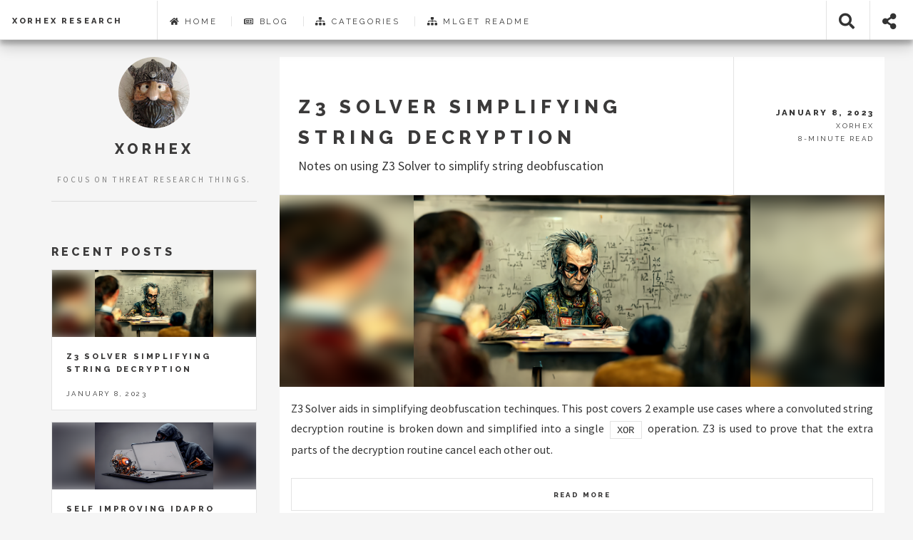

--- FILE ---
content_type: text/html; charset=utf-8
request_url: https://blog.xorhex.com/
body_size: 3394
content:
<!doctype html><html lang=en><head><meta charset=utf-8><title>Custom Tools, Reverse Engineering, and Threat Research</title>
<meta name=description content><meta name=viewport content="width=device-width,initial-scale=1"><meta name=twitter:card content="summary_large_image"><meta property="og:site_name" content="Custom Tools, Reverse Engineering, and Threat Research"><meta property="og:title" content="Custom Tools, Reverse Engineering, and Threat Research"><meta property="og:description" content><meta property="og:type" content="website"><meta property="og:url" content="https://blog.xorhex.com/"><meta property="og:image" content="https://blog.xorhex.com/img/main/logo.jpg"><link rel="shortcut icon" href="/favicon.ico?v=1"><meta name=generator content="Hugo 0.122.0"><meta property="og:site_name" content="Custom Tools, Reverse Engineering, and Threat Research"><meta property="og:title" content="Custom Tools, Reverse Engineering, and Threat Research"><meta property="og:description" content><meta property="description" content><meta property="og:url" content="https://blog.xorhex.com/"><meta property="og:type" content="website"><meta property="og:image" content="https://blog.xorhex.com/img/main/logo.jpg"><link rel=stylesheet href=//cdnjs.cloudflare.com/ajax/libs/highlight.js/10.6.0/styles/default.min.css><link rel=stylesheet href=https://cdnjs.cloudflare.com/ajax/libs/normalize/8.0.1/normalize.min.css><link rel=stylesheet href="https://fonts.googleapis.com/css?family=Raleway:400,800,900|Source+Sans+Pro:400,700"><link rel=stylesheet href=https://cdnjs.cloudflare.com/ajax/libs/academicons/1.8.6/css/academicons.min.css><script src=https://kit.fontawesome.com/be54eb011a.js crossorigin=anonymous></script><link rel=stylesheet href=https://cdnjs.cloudflare.com/ajax/libs/fancybox/3.5.7/jquery.fancybox.min.css><link rel=stylesheet href=/css/main.min.1ef73455ed94bf3a90936ea9321231bc257897b2807dcef51ae18bd6697f0ed9.css integrity="sha256-Hvc0Ve2UvzqQk26pMhIxvCV4l7KAfc71GuGL1ml/Dtk="><link rel=stylesheet href=/css/add-on.css></head><body><header id=site-header><nav id=site-nav><h1 class=nav-title><a href=/ class=nav>xorhex research</a></h1><menu id=site-nav-menu class="flyout-menu menu"><a href=/ class="nav link"><i class='fa fa-home'></i> Home</a>
<a href=/blog/ class="nav link"><i class='far fa-newspaper'></i> Blog</a>
<a href=/categories/ class="nav link"><i class='fas fa-sitemap'></i> Categories</a>
<a href=/mlget/ class="nav link"><i class='fas fa-sitemap'></i> Mlget ReadME</a>
<a href=#share-menu class="nav link share-toggle"><i class="fas fa-share-alt">&nbsp;</i>Share</a>
<a href=#search-input class="nav link search-toggle"><i class="fas fa-search">&nbsp;</i>Search</a></menu><a href=#search-input class="nav search-toggle"><i class="fas fa-search fa-2x">&nbsp;</i></a>
<a href=#share-menu class="nav share-toggle"><i class="fas fa-share-alt fa-2x">&nbsp;</i></a>
<a href=#site-nav class="nav nav-toggle"><i class="fas fa-bars fa-2x"></i></a></nav><menu id=search class=menu><input id=search-input class="search-input menu"></input><div id=search-results class="search-results menu"></div></menu><menu id=share-menu class="flyout-menu menu"><h1>Share Post</h1><a href="//twitter.com/share?text=Custom%20Tools%2c%20Reverse%20Engineering%2c%20and%20Threat%20Research&amp;url=https%3a%2f%2fblog.xorhex.com%2f" target=_blank rel=noopener class="nav share-btn twitter"><p>Twitter</p></a><a href="//www.facebook.com/sharer/sharer.php?u=https%3a%2f%2fblog.xorhex.com%2f" target=_blank rel=noopener class="nav share-btn facebook"><p>Facebook</p></a><a href="//www.reddit.com/submit?url=https%3a%2f%2fblog.xorhex.com%2f&amp;title=Custom%20Tools%2c%20Reverse%20Engineering%2c%20and%20Threat%20Research" target=_blank rel=noopener class="nav share-btn reddit"><p>Reddit</p></a><a href="//www.linkedin.com/shareArticle?url=https%3a%2f%2fblog.xorhex.com%2f&amp;title=Custom%20Tools%2c%20Reverse%20Engineering%2c%20and%20Threat%20Research" target=_blank rel=noopener class="nav share-btn linkedin"><p>LinkedIn</p></a><a href="mailto:?subject=Check%20out%20this%20post%20by &amp;body=https%3a%2f%2fblog.xorhex.com%2f" target=_blank class="nav share-btn email" data-proofer-ignore><p>Email</p></a></menu></header><div id=wrapper><section id=site-intro class=hidden-single-column><a href=/><img src=/img/main/logo.jpg class=circle width=100 alt="xorhex logo"></a><header><h1>xorhex</h1></header><main><p>Focus on Threat Research Things.</p></main></section><main id=site-main><article class=post><header><div class=title><h2><a href=/blog/z3-simplify-obfuscation/>Z3 Solver Simplifying String Decryption</a></h2><p>Notes on using Z3 Solver to simplify string deobfuscation</p></div><div class=meta><time datetime="2023-01-08 00:00:00 +0000 UTC">January 8, 2023</time><p>xorhex</p><p>8-Minute Read</p></div></header><div class=content><a href=/blog/z3-simplify-obfuscation/ class=image style="--bg-image:url('https://api.xorhex.com/resource/png/zesimplifyingstringdecryption/b2605ccaf88ace26b6ec57333149c642de83ada6f62f03c48b8aaed6ce0c8a18')"><img src=https://api.xorhex.com/resource/png/zesimplifyingstringdecryption/b2605ccaf88ace26b6ec57333149c642de83ada6f62f03c48b8aaed6ce0c8a18 alt="Z3 Simplifying String Decryption Blog Header Picture"></a><p>Z3 Solver aids in simplifying deobfuscation techinques. This post covers 2 example use cases where a convoluted string decryption routine is broken down and simplified into a single <code>XOR</code> operation. Z3 is used to prove that the extra parts of the decryption routine cancel each other out.</p></div><footer><a href=/blog/z3-simplify-obfuscation/ class="button big">Read More</a><div class=stats><ul class=categories><li><a class=article-terms-link href=/categories/tools/>Tools</a></li></ul><ul class=tags><li><a class=article-terms-link href=/tags/idapro/>IDAPRO</a></li><li><a class=article-terms-link href=/tags/z3solver/>Z3Solver</a></li></ul></div></footer></article><article class=post><header><div class=title><h2><a href=/blog/ida-plugin-contextmenu/>Self Improving IDAPro</a></h2><p>Adding new right click menu options to IDAPro</p></div><div class=meta><time datetime="2022-12-11 00:00:00 +0000 UTC">December 11, 2022</time><p>xorhex</p><p>5-Minute Read</p></div></header><div class=content><a href=/blog/ida-plugin-contextmenu/ class=image style="--bg-image:url('https://api.xorhex.com/resource/png/idaprocontextmenu/e2436132105026175a7486f989bf8bf5d15ba64804623b92fb024b54dab5d2a8')"><img src=https://api.xorhex.com/resource/png/idaprocontextmenu/e2436132105026175a7486f989bf8bf5d15ba64804623b92fb024b54dab5d2a8 alt="IDA Plugin Context Menu Plugin Blog Header Picture"></a><p>IDA plugins empower reverse engineers by enabling custom IDAPro functionality. Context hooks are a type of plugin which allows for customization of IDAPro’s right click menus. Having a premade context hook script template makes it really simple to quickly customize IDA’s user interface (UI). This article covers what a basic template might look like for adding items to IDA’s context menu and walks through a quick example of attaching a python script to it. This post assumes…</div><footer><a href=/blog/ida-plugin-contextmenu/ class="button big">Read More</a><div class=stats><ul class=categories><li><a class=article-terms-link href=/categories/tools/>Tools</a></li></ul><ul class=tags><li><a class=article-terms-link href=/tags/idapro/>IDAPRO</a></li><li><a class=article-terms-link href=/tags/idapython/>IDAPython</a></li></ul></div></footer></article><article class=post><header><div class=title><h2><a href=/blog/yarafollowingfallchills_e8_call/>YARA - Following FALLCHILL's E8 Call</a></h2><p>Following a near relative call address</p></div><div class=meta><time datetime="2022-07-31 00:00:00 +0000 UTC">July 31, 2022</time><p>xorhex</p><p>6-Minute Read</p></div></header><div class=content><a href=/blog/yarafollowingfallchills_e8_call/ class=image style="--bg-image:url('https://api.xorhex.com/resource/png/YARA-FollowingFALLCHILLE8Call/7bfdf33682d0678f4c20ae583aaa974bde70c5b09af37ee2d2c3b43cf78a9962')"><img src=https://api.xorhex.com/resource/png/YARA-FollowingFALLCHILLE8Call/7bfdf33682d0678f4c20ae583aaa974bde70c5b09af37ee2d2c3b43cf78a9962 alt="MidJourney Generated Image"></a><p>This article covers how to follow a <em>near relative call</em> instruction, <code>0xE8</code> in YARA.</p></div><footer><a href=/blog/yarafollowingfallchills_e8_call/ class="button big">Read More</a><div class=stats><ul class=categories><li><a class=article-terms-link href=/categories/detections/>Detections</a></li></ul><ul class=tags><li><a class=article-terms-link href=/tags/yara/>YARA</a></li></ul></div></footer></article><div class=pagination><a href=/page/2/ class="button right"><span>Next Page</span></a></div></main><section id=site-sidebar><section id=recent-posts><header><h1>Recent Posts</h1></header><article class=mini-post><a href=/blog/z3-simplify-obfuscation/ class=image style="--bg-image:url('https://api.xorhex.com/resource/png/zesimplifyingstringdecryption/b2605ccaf88ace26b6ec57333149c642de83ada6f62f03c48b8aaed6ce0c8a18')"><img src=https://api.xorhex.com/resource/png/zesimplifyingstringdecryption/b2605ccaf88ace26b6ec57333149c642de83ada6f62f03c48b8aaed6ce0c8a18 alt="Z3 Simplifying String Decryption Blog Header Picture"></a><header><h2><a href=/blog/z3-simplify-obfuscation/>Z3 Solver Simplifying String Decryption</a></h2><time class=published datetime="2023-01-08 00:00:00 +0000 UTC">January 8, 2023</time></header></article><article class=mini-post><a href=/blog/ida-plugin-contextmenu/ class=image style="--bg-image:url('https://api.xorhex.com/resource/png/idaprocontextmenu/e2436132105026175a7486f989bf8bf5d15ba64804623b92fb024b54dab5d2a8')"><img src=https://api.xorhex.com/resource/png/idaprocontextmenu/e2436132105026175a7486f989bf8bf5d15ba64804623b92fb024b54dab5d2a8 alt="IDA Plugin Context Menu Plugin Blog Header Picture"></a><header><h2><a href=/blog/ida-plugin-contextmenu/>Self Improving IDAPro</a></h2><time class=published datetime="2022-12-11 00:00:00 +0000 UTC">December 11, 2022</time></header></article><article class=mini-post><a href=/blog/yarafollowingfallchills_e8_call/ class=image style="--bg-image:url('https://api.xorhex.com/resource/png/YARA-FollowingFALLCHILLE8Call/7bfdf33682d0678f4c20ae583aaa974bde70c5b09af37ee2d2c3b43cf78a9962')"><img src=https://api.xorhex.com/resource/png/YARA-FollowingFALLCHILLE8Call/7bfdf33682d0678f4c20ae583aaa974bde70c5b09af37ee2d2c3b43cf78a9962 alt="MidJourney Generated Image"></a><header><h2><a href=/blog/yarafollowingfallchills_e8_call/>YARA - Following FALLCHILL's E8 Call</a></h2><time class=published datetime="2022-07-31 00:00:00 +0000 UTC">July 31, 2022</time></header></article><article class=mini-post><a href=/blog/onehundreddiscontiguousdaysofyara-day7/ class=image style="--bg-image:url('https://api.xorhex.com/resource/png/100DaysOfYARAv2/ea7b4fc6d4aaef96841c118b2f84f832fb4cc31def31ab58abaf785568153b0c.png')"><img src=https://api.xorhex.com/resource/png/100DaysOfYARAv2/ea7b4fc6d4aaef96841c118b2f84f832fb4cc31def31ab58abaf785568153b0c.png alt=#100DaysOfDiscontiguousDaysOfYARA></a><header><h2><a href=/blog/onehundreddiscontiguousdaysofyara-day7/>Day 7 of 100 Discontiguous Days of YARA</a></h2><time class=published datetime="2022-01-13 00:00:00 +0000 UTC">January 13, 2022</time></header></article><article class=mini-post><a href=/blog/onehundreddiscontiguousdaysofyara-day6/ class=image style="--bg-image:url('https://api.xorhex.com/resource/png/100DaysOfYARAv2/ea7b4fc6d4aaef96841c118b2f84f832fb4cc31def31ab58abaf785568153b0c.png')"><img src=https://api.xorhex.com/resource/png/100DaysOfYARAv2/ea7b4fc6d4aaef96841c118b2f84f832fb4cc31def31ab58abaf785568153b0c.png alt=#100DaysOfDiscontiguousDaysOfYARA></a><header><h2><a href=/blog/onehundreddiscontiguousdaysofyara-day6/>Day 6 of 100 Discontiguous Days of YARA</a></h2><time class=published datetime="2022-01-10 00:00:00 +0000 UTC">January 10, 2022</time></header></article><footer><a href=/blog/ class=button>See More</a></footer></section><section id=categories><header><h1><a href=/categories>Categories</a></h1></header><ul><li><a href=/categories/detections/>detections<span class=count>8</span></a><li><a href=/categories/tools/>tools<span class=count>5</span></a><li><a href=/categories/malware/>malware<span class=count>3</span></a><li><a href=/categories/threatactor/>threatactor<span class=count>3</span></a></li></ul></section><section id=mini-bio><header><h1>About</h1></header><p>Hosting my custom tools, threat research, and general reverse engineering notes.</p><footer><a href=/about class=button>Learn More</a></footer></section></section><footer id=site-footer><ul class=socnet-icons><li><a href=/index.xml type=application/rss+xml target=_blank title=RSS class="fas fa-rss"></a></li><li><a href=//github.com/xorhex target=_blank rel=noopener title=GitHub class="fab fa-github"></a></li><li><a href=//twitter.com/@xorhex target=_blank rel=noopener title=Twitter class="fab fa-twitter"></a></li><li><a href=//keybase.io/avallach target=_blank rel=noopener title=keybase class="fab fa-keybase"></a></li><li><a href=//infosec.exchange/@xorhex target=_blank rel=noopener title=mastodon class="fab fa-mastodon"></a></li></ul><p class=copyright>© 2023 Custom Tools, Reverse Engineering, and Threat Research<br>Theme: <a href=https://github.com/pacollins/hugo-future-imperfect-slim target=_blank rel=noopener>Hugo Future Imperfect Slim</a><br>A <a href=https://html5up.net/future-imperfect target=_blank rel=noopener>HTML5 UP port</a> | Powered by <a href=https://gohugo.io/ title=0.122.0 target=_blank rel=noopener>Hugo</a></p></footer><a id=back-to-top href=# class="fas fa-arrow-up fa-2x"></a><script src=//cdnjs.cloudflare.com/ajax/libs/highlight.js/10.6.0/highlight.min.js></script><script>hljs.highlightAll()</script><script src=//code.jquery.com/jquery-3.5.1.min.js></script><script src=//cdnjs.cloudflare.com/ajax/libs/fancybox/3.5.7/jquery.fancybox.js></script><script src=//unpkg.com/lunr/lunr.js></script><script src=/js/bundlecdn.min.a322b9dbe3dd807f13b1d37265095cfe36d5c5f6f6518de07f9f5f8f311d256c.js integrity="sha256-oyK52+PdgH8TsdNyZQlc/jbVxfb2UY3gf59fjzEdJWw="></script><script src=/js/add-on.js></script></div></body></html>

--- FILE ---
content_type: text/css; charset=utf-8
request_url: https://blog.xorhex.com/css/main.min.1ef73455ed94bf3a90936ea9321231bc257897b2807dcef51ae18bd6697f0ed9.css
body_size: 5879
content:
/*!
* Future Imperfect by HTML5 UP
* html5up.net | @n33co
* Free for personal and commercial use under the CCA 3.0 license (html5up.net/license)
*
* Slimmed/Cleaned/Modernized for use with Hugo-Future-Imperfect Hugo Theme
* gohugo.io | @pacollins
*//*! HTML5 Boilerplate v8.0.0 | MIT License | https://html5boilerplate.com/ */html{color:#3b3a3a;font-size:1em;line-height:1.4}::-moz-selection{background:#2eb8ac;text-shadow:none}::selection{background:#2eb8ac;text-shadow:none}hr{display:block;height:1px;border:0;border-top:1px solid #ccc;margin:1em 0;padding:0}audio,canvas,iframe,img,svg,video{vertical-align:middle;max-width:100%}fieldset{border:0;margin:0;padding:0}textarea{resize:vertical}.browserupgrade{margin:0.2em 0;background:#ababab;color:#000;padding:0.2em 0}body{background:#f5f5f5;margin-top:3.5em;max-width:100vw;-ms-overflow-style:scrollbar}*,*::before,*::after{box-sizing:border-box}body,input,select,textarea{color:#333;font-family:"Source Sans Pro",Helvetica,sans-serif;line-height:1.75em}a{border-bottom:1px dotted rgba(161,161,161,0.7);color:inherit;text-decoration:none;transition:border-bottom-color 0.2s ease-in-out,color 0.2s ease-in-out}a:hover{border-bottom-color:transparent;color:#2eb8ac}h1,h2,h3,h4,h5,h6{color:#3b3a3a;font-family:"Raleway",Helvetica,sans-serif;letter-spacing:0.25em;line-height:1.65;text-transform:uppercase}h1 a,h2 a,h3 a,h4 a,h5 a,h6 a{border-bottom:0}blockquote{border-left:4px solid rgba(161,161,161,0.3);font-style:italic;margin:0 2em;padding:0.5em 0 0.5em 2em}code{border:1px solid rgba(161,161,161,0.3);font-family:"Courier New",monospace;font-size:0.9em;margin:0 0.25em;padding:0.25em 0.65em;overflow-x:auto}code::-webkit-scrollbar{height:0.25em}code::-webkit-scrollbar-track{-webkit-box-shadow:inset 0 0 6px rgba(0,0,0,0.3)}code::-webkit-scrollbar-thumb{background-color:#ababab;outline:1px solid #6f8090}pre{display:table;font-family:"Courier New",monospace;font-size:0.9em;table-layout:fixed;line-height:1.25;width:100%}pre code{display:block;padding:1em 1.5em;overflow-x:auto}hr{border:0;border-bottom:1px solid rgba(161,161,161,0.3);margin:2em 0}cite{margin:1em 0}cite sup{left:.5em}input[type="submit"],input[type="reset"],input[type="button"],.button{background-color:transparent;border:1px solid rgba(161,161,161,0.3);color:#3b3a3a;cursor:pointer;display:inline-block;font-family:"Raleway",Helvetica,sans-serif;font-size:0.6em;font-weight:800;height:4.8125em;letter-spacing:0.25em;line-height:4.8125em;margin:auto;padding:0 2em;transition:background-color 0.2s ease-in-out,border 0.2s ease-in-out,color 0.2s ease-in-out;text-align:center;text-transform:uppercase;width:fit-content}input[type="submit"]:hover,input[type="reset"]:hover,input[type="button"]:hover,.button:hover{border:1px solid #2eb8ac;color:#2eb8ac}input[type="submit"]:hover:active,input[type="reset"]:hover:active,input[type="button"]:hover:active,.button:hover:active{background-color:rgba(46,184,172,0.05)}button[type="button"],button[type="reset"]{width:100%;margin:0.25em 0;padding:0 1em}label{color:#3b3a3a;display:block;font-size:0.9em;font-weight:700}input,select,textarea{background:rgba(161,161,161,0.07);border:1px solid rgba(161,161,161,0.3);outline:0;margin:0.25em 0;padding:0 1em;width:100%;transition:border-color 0.2s ease-in-out}input:hover,select:hover,textarea:hover{border-color:#2eb8ac}input:focus,input:active,select:focus,select:active,textarea:focus,textarea:active{border:1px solid #2eb8ac}input,select{height:2.75em}textarea{height:5em}::-webkit-input-placeholder,:-moz-placeholder,::-moz-placeholder,:-ms-input-placeholder,.formerize-placeholder{color:#ababab;opacity:1}table{background-color:#fff;box-shadow:0 3px 6px rgba(0,0,0,0.16),0 3px 6px rgba(0,0,0,0.23);margin:1em auto;width:75%}@media (min-width: 768px){table{width:90%}}table>thead{display:none}@media (min-width: 768px){table>thead{background-color:#ededed;display:table-header-group}}table>tbody>tr{border-bottom:1px solid #f5f5f5;text-align:center;transition:0.2s ease-in-out}@media (min-width: 768px){table>tbody>tr:nth-child(even){background-color:#f5f5f5}table>tbody>tr:hover{background-color:rgba(46,184,172,0.25)}}table>tbody>tr>td{display:block}@media (min-width: 768px){table>tbody>tr>td{display:table-cell}}table>tbody>tr>td[data-header]::before{color:#6f8090;content:attr(data-header);float:left;font-size:inherit;font-weight:bold;margin-right:1em}@media (min-width: 768px){table>tbody>tr>td[data-header]::before{display:none}}table>tbody>tr>td:first-child{background-color:#ededed;font-weight:bold;text-align:left}@media (min-width: 768px){table>tbody>tr>td:first-child{background-color:unset;text-align:center}}table>tbody>tr>td:first-child::after{content:"\f078";float:right;font-family:"Font Awesome 5 Free";font-weight:900;text-decoration:inherit;transition:all 0.2s ease-in-out}@media (min-width: 768px){table>tbody>tr>td:first-child::after{display:none}}table>tbody>tr>td:not(:first-child){border-bottom:1px solid #f5f5f5;opacity:0;position:absolute;text-align:right;transition:none;z-index:-1}@media (min-width: 768px){table>tbody>tr>td:not(:first-child){border:0;opacity:1;position:relative;text-align:center;z-index:0}}@media (min-width: 768px){table>tbody>tr>td[align="left"]{text-align:left}table>tbody>tr>td[align="center"]{text-align:center}table>tbody>tr>td[align="right"]{text-align:right}}table>tbody>tr.active>td:first-child::after{transform:rotateX(180deg)}table>tbody>tr.active>td:not(:first-child){opacity:1;position:relative;transition:all 0.2s ease-in-out;z-index:auto}table>tbody>tr.active>td:last-child{border-bottom:0}table>tfoot{display:none}@media (min-width: 768px){table>tfoot{display:table-footer-group}}table>thead>tr>th,table>tbody>tr>th,table>tfoot>tr>th,table>thead>tr>td,table>tbody>tr>td,table>tfoot>tr>td{border:0;padding:0.5em}figure{background:#fff;box-shadow:0 3px 6px rgba(0,0,0,0.16),0 3px 6px rgba(0,0,0,0.23);margin:10px auto;max-width:85%;padding:0.5em 0.5em 0 0.5em;width:fit-content}figure a{border:0}figure img{max-width:100%}figcaption{color:#ababab;font-size:0.8em;font-style:italic;text-align:center}.post{background:#fff;margin:1.5em auto;padding:1em;max-width:55em}.post>header{border-bottom:1px solid rgba(161,161,161,0.3);margin:-1em -1em 0 -1em;text-align:center;-ms-word-break:break-word;word-break:break-word}@media (min-width: 768px){.post>header{display:-webkit-box;display:-ms-flexbox;display:-webkit-flex;display:flex;justify-content:space-between;text-align:left}}.post>header div{padding-bottom:1em}@media (min-width: 768px){.post>header div{padding:1.5em}}.post>header p{margin:-1em 0 0 0}.post>div>p,.post>p{text-align:justify}.post footer{display:-webkit-box;display:-ms-flexbox;display:-webkit-flex;display:flex;flex-direction:column}.post footer .button{margin:1em auto;width:100%}.image{border:0;display:grid;place-items:center;margin:0 -1em 1em -1em;overflow:hidden;padding-bottom:33%;-webkit-transform:perspective(1000px);-ms-transform:perspective(1000px);transform:perspective(1000px)}.image img{position:absolute;max-height:100%;transition:transform 0.35s ease-in-out}.image img.stretchV{height:100%}.image img.stretchH{width:100%}.image img.cover{object-fit:cover;width:100%}.image[style]::before{content:"";position:absolute;background-image:var(--bg-image);background-size:100% 100%;height:100%;width:100%;-webkit-filter:blur(8px);filter:blur(8px);-webkit-transform:scale(1.1);-ms-transform:scale(1.1);transform:scale(1.1)}.image:hover img{-webkit-transform:scale(1.05);-ms-transform:scale(1.05);transform:scale(1.05)}.title{font-size:1.1em;width:100%}@media (min-width: 768px){.title{width:75%}}.meta{display:-webkit-box;display:-ms-flexbox;display:-webkit-flex;display:flex;font-family:"Raleway",Helvetica,sans-serif;font-size:0.6em;letter-spacing:0.25em;text-transform:uppercase;flex-direction:column;justify-content:center;width:100%}@media (min-width: 768px){.meta{border-left:1px solid rgba(161,161,161,0.3);text-align:right;width:25%}}.meta time{font-size:1.2em;font-weight:800}.stats{display:-webkit-box;display:-ms-flexbox;display:-webkit-flex;display:flex;flex-direction:column}@media (min-width: 375px){.stats{flex-direction:row;justify-content:space-around}}.stats ul{display:-webkit-box;display:-ms-flexbox;display:-webkit-flex;display:flex;flex-wrap:wrap;margin:1em 0 0 0;padding:0;font-family:"Font Awesome 5 Free";font-weight:900;list-style:none}@media (min-width: 375px){.stats ul{max-width:50%;justify-content:center}}.stats ul::before{width:40px;padding-right:1em;margin-right:1em;border-right:1px solid rgba(161,161,161,0.3)}@media (min-width: 375px){.stats ul::before{padding-right:0;margin-right:0;border-right:0;border-bottom:1px solid rgba(161,161,161,0.3);flex:100%;height:fit-content;text-align:center}}.stats ul li{font-family:"Raleway",Helvetica,sans-serif;font-size:0.6em;font-weight:400;letter-spacing:0.25em;text-transform:uppercase}.stats ul li:not(:first-child){margin-left:1em}.stats ul li a{overflow:hidden;text-overflow:ellipsis;white-space:nowrap}.categories::before{content:"\f07b"}.tags::before{content:"\f02c"}.pagination{display:-webkit-box;display:-ms-flexbox;display:-webkit-flex;display:flex;justify-content:space-around;align-items:center;margin:1.5em auto;padding:1em;max-width:55em}.pagination .button{margin:1em;width:50%}.left span,.right span{display:none}@media (min-width: 425px){.left span,.right span{display:block;overflow:hidden;text-overflow:ellipsis;white-space:nowrap}}.left::before,.right::before{font-family:"Font Awesome 5 Free";font-weight:900;text-decoration:inherit}.left::before{content:"\f053";float:left;padding-right:0.5em}.right::before{content:"\f054";float:right;padding-left:0.5em}.nav{border:0;border-left:1px solid rgba(161,161,161,0.3);font-family:"Raleway",Helvetica,sans-serif;font-size:0.7em;font-weight:400;letter-spacing:0.25em;margin:0;padding:0 1.5em;text-transform:uppercase}.flyout-menu{background-color:#fff;border-left:1px solid rgba(161,161,161,0.3);height:100%;margin-top:3.5em;overflow-y:auto;padding:0;position:fixed;top:0;transition:0.35s ease-in-out;z-index:20}.flyout-menu.active{box-shadow:0 10px 20px rgba(0,0,0,0.19),0 6px 6px rgba(0,0,0,0.23);right:0 !important}.flyout-menu.active a{border-left:0}.flyout-menu h1{font-size:1em}.link{border-bottom:1px dotted rgba(161,161,161,0.7);display:block;flex-basis:100%;order:2}.link:hover{border-bottom:1px dotted rgba(161,161,161,0.7)}@media (min-width: 1024px){.link{border-bottom:none;display:inline;order:0}.link:hover{border-bottom:0}.link:first-of-type{border:0}}.nav-title{align-items:center;display:-webkit-box;display:-ms-flexbox;display:-webkit-flex;display:flex;flex-grow:1;margin:0}.nav-title a{border:0;font-size:0.35em;font-weight:800;margin-left:1.5em;opacity:1;padding:0}.nav-title a img{height:4.8em;width:12.6em}@media (min-width: 1024px){.nav-title{flex-grow:0}.nav-title::after{background:rgba(161,161,161,0.3);content:"";display:block;height:56px;margin-left:1.5em;width:1px}.nav-title a{min-width:12.5em}.nav-title a img{margin-top:-0.2em}}.share-toggle,.search-toggle{display:none}@media (min-width: 425px){.share-toggle,.search-toggle{display:block;text-align:center;width:61px}.share-toggle i,.search-toggle i{vertical-align:middle}}.nav-toggle{text-align:center;width:61px}@media (min-width: 1024px){.nav-toggle{display:none}}.nav-toggle i{vertical-align:middle}.search-input{background-color:#fff;box-shadow:0 14px 28px rgba(0,0,0,0.25),0 10px 10px rgba(0,0,0,0.22);height:0px;opacity:0;transition:0.35s ease-in-out;width:300px;z-index:-1}.search-input.active{opacity:1;height:50px;z-index:0}.search-results{display:-webkit-box;display:-ms-flexbox;display:-webkit-flex;display:flex;opacity:0;line-height:1.75em;transition:0.35s ease-in-out;z-index:-1;flex-direction:column;align-items:center;max-height:calc(100vh - 9.4em);overflow-y:auto;margin-top:1em;padding-bottom:1em;width:100%}.search-results.active{opacity:1;z-index:0}.search-results .mini-post{box-shadow:0 10px 20px rgba(0,0,0,0.19),0 6px 6px rgba(0,0,0,0.23);width:90%}@media (min-width: 425px){.search-results .mini-post{width:75%}}@media (min-width: 768px){.search-results .mini-post{width:50%}}.search-results .mini-post a{border-bottom:0}.search-results .mini-post a:hover{color:inherit;box-shadow:0 14px 28px rgba(0,0,0,0.25),0 10px 10px rgba(0,0,0,0.22);transition:box-shadow 0.2s ease-in-out}@media (min-width: 768px){.search-results .mini-post header{display:-webkit-box;display:-ms-flexbox;display:-webkit-flex;display:flex;align-items:center;border-bottom:1px solid rgba(161,161,161,0.3)}.search-results .mini-post header h2{flex-grow:1;font-size:1em}}.search-results .mini-post main{padding:0 1.25em .1em}.mini-post{background:#fff;border:1px solid rgba(161,161,161,0.3);display:-webkit-box;display:-ms-flexbox;display:-webkit-flex;display:flex;flex-direction:column;margin-bottom:1em;width:100%}@media (min-width: 768px){.mini-post{width:49%}}@media (min-width: 1024px){.mini-post{width:100%}}.mini-post header{min-height:4em;padding:0.5em 1.25em;position:relative}@media (min-width: 768px){.mini-post header{border-top:1px solid rgba(161,161,161,0.3)}}@media (min-width: 1024px){.mini-post header{border:0}}.mini-post header h2{font-size:0.7em}.mini-post header time{font-family:"Raleway",Helvetica,sans-serif;font-size:0.6em;letter-spacing:0.25em;text-transform:uppercase}.mini-post .image{margin:0}.count{float:right}.copyright{color:#ababab;font-family:"Raleway",Helvetica,sans-serif;font-size:0.5em;font-weight:400;letter-spacing:0.25em;text-align:center;text-transform:uppercase}.socnet-icons{display:-webkit-box;display:-ms-flexbox;display:-webkit-flex;display:flex;flex-wrap:wrap;justify-content:center;padding-left:0}.socnet-icons li{margin:0 0.5em;min-width:20px;list-style-type:none}.socnet-icons li a{opacity:0.6;border:none}#site-header{background-color:#fff;border-bottom:1px solid rgba(161,161,161,0.3);box-shadow:0 10px 20px rgba(0,0,0,0.19),0 6px 6px rgba(0,0,0,0.23);height:3.5em;line-height:3.5em;position:fixed;margin-bottom:3.5em;top:0;width:100%;z-index:10000}#site-nav{align-items:center;display:-webkit-box;display:-ms-flexbox;display:-webkit-flex;display:flex;justify-content:space-between}#site-nav .flyout-menu{right:-177px;width:177px}@media (min-width: 1024px){#site-nav .flyout-menu{background-color:unset;border:none;flex-grow:1;height:auto;margin:0;overflow:auto;position:static;transition:none;white-space:nowrap}#site-nav .flyout-menu::-webkit-scrollbar{height:0.25em}#site-nav .flyout-menu::-webkit-scrollbar-track{-webkit-box-shadow:inset 0 0 6px rgba(0,0,0,0.3)}#site-nav .flyout-menu::-webkit-scrollbar-thumb{background-color:#ababab;outline:1px solid #6f8090}}#site-nav .flyout-menu.active{flex-wrap:wrap}@media (min-width: 1024px){#site-nav .flyout-menu.active{box-shadow:none}}#site-nav .flyout-menu .search-toggle{display:inline-flex;flex-basis:100%;order:1}#site-nav .flyout-menu .share-toggle,#site-nav .flyout-menu .search-toggle{display:block;flex-basis:100%;order:3}@media (min-width: 425px){#site-nav .flyout-menu .share-toggle,#site-nav .flyout-menu .search-toggle{display:none}}#search{display:-webkit-box;display:-ms-flexbox;display:-webkit-flex;display:flex;align-items:center;flex-direction:column;padding:0}#lang-menu.flyout-menu{right:-177px;width:177px}#lang-menu.flyout-menu a{border-left:0}#lang-menu.flyout-menu .link{border-bottom:1px dotted rgba(161,161,161,0.7);display:block}#lang-menu.flyout-menu .no-lang{cursor:not-allowed;opacity:0.25}#lang-menu.flyout-menu .no-lang span:hover{box-shadow:none}#share-menu{display:-webkit-box;display:-ms-flexbox;display:-webkit-flex;display:flex;flex-direction:column;justify-content:flex-start;text-align:center}#share-menu.flyout-menu{width:177px;right:-177px;padding:1em}#share-menu.flyout-menu h1{font-size:0.9em}#share-menu.flyout-menu h1,#share-menu.flyout-menu a{margin:0.25em 0.25em}@media (min-height: 600px){#share-menu.flyout-menu h1,#share-menu.flyout-menu a{margin:0 0.25em 0.75em 0}}#share-menu.flyout-menu a p{visibility:hidden}#share-menu.flyout-menu .share-btn{height:50px}#share-menu.flyout-menu .share-btn i{font-size:1.5em}#site-intro{grid-area:intro;align-items:center;display:-webkit-box;display:-ms-flexbox;display:-webkit-flex;display:flex;flex-direction:column;margin-top:0.5em;padding:1em;text-align:center}#site-intro a{border:0}#site-intro p{opacity:0.6}#site-intro header h1{font-size:1.25em;margin-bottom:0}#site-intro main p{font-size:0.7em;letter-spacing:0.25em;line-height:2.5;margin-bottom:0;text-transform:uppercase}#site-sidebar{grid-area:sidebar}#site-sidebar header h1{font-size:1em}#site-sidebar>*{border-top:1px solid rgba(161,161,161,0.3);margin:3em 2em 0 2em;padding-top:3em}@media (min-width: 1024px){#site-sidebar>*:first-child{margin-top:0}}#site-sidebar ul{font-family:"Raleway",Helvetica,sans-serif;font-size:0.9em;letter-spacing:0.25em;line-height:1.65;text-transform:uppercase;list-style:none;padding:0}#site-sidebar footer{margin:auto;width:max-content}#recent-posts{display:-webkit-box;display:-ms-flexbox;display:-webkit-flex;display:flex;flex-wrap:wrap;justify-content:space-between}#recent-posts>header{-webkit-box-flex:1;-ms-flex:1 1 100%;-webkit-flex:1 1 100%;flex:1 1 100%}#mini-bio p{opacity:0.65;font-size:0.9em;padding:0}#site-main{grid-area:main}#site-footer{grid-area:footer;border-top:1px solid rgba(161,161,161,0.3);margin:3em 2em;padding-top:3em}#back-to-top{bottom:15px;color:#ababab;display:none;position:fixed;right:15px;border:0;transition:color 0.2s ease-in-out,transform 0.2s ease-in-out}#back-to-top:hover{color:#2eb8ac;transform:translateY(-10px)}#socnet-share{display:-webkit-box;display:-ms-flexbox;display:-webkit-flex;display:flex;flex-wrap:wrap;justify-content:space-between;margin:1em 1em 0 0}@media (min-width: 768px){#socnet-share{justify-content:flex-start}}#socnet-share a{margin-bottom:0.5em;padding:0.5em;width:4em}@media (min-width: 768px){#socnet-share a{margin-right:0.25em}}#socnet-share a i{font-size:1em}#socnet-share p{display:none}#wrapper{display:-ms-grid;display:grid;grid-template-areas:"intro" "main" "sidebar" "footer";grid-template-rows:auto 1fr auto auto;margin:0 auto;max-width:90em;min-height:100vh;transition:opacity 0.35s ease-in-out}@media (min-width: 1024px){#wrapper{grid-template-areas:"intro main" "sidebar main" "footer main" "blank main";grid-template-columns:22em 1fr;grid-template-rows:auto auto auto 1fr;padding:0 2.5em}}#wrapper.overlay{opacity:0.25}#TableOfContents{border:1px dotted rgba(161,161,161,0.7)}#TableOfContents ul{list-style-type:none;padding-inline-start:1.5em}.g-recaptcha{-webkit-transform:scale(0.955);-ms-transform:scale(0.955);transform:scale(0.955);-webkit-transform-origin:0 0;-ms-transform-origin:0 0;transform-origin:0 0;margin:-0.25em 0 0.25em 0;width:0}.new-comment.loading{opacity:0.5}.new-comment .reply-notice .comment-avatar{width:2em;height:2em;margin:0 0.6em}.new-comment .reply-notice .reply-close-btn{padding:unset;border:none;vertical-align:top;font-size:1em;line-height:0;height:0}.new-comment .reply-notice .reply-close-btn:hover{border:none}.new-comment .reply-notice .reply-name{vertical-align:middle}.new-comment .reply-notice .reply-name::before{font-family:"Font Awesome 5 Free";font-weight:900;content:"\f3e5";margin-right:.5em;width:20px}.submit-success{border:1px solid #2eb8ac;background:rgba(46,184,172,0.25)}.submit-failed{border:1px solid #b82e6e;background:rgba(184,46,110,0.25)}.comment header{display:-webkit-box;display:-ms-flexbox;display:-webkit-flex;display:flex;background:#ededed;align-items:center;border-radius:50px 0 0 50px}@media (min-width: 375px){.comment header{border-radius:0}}.comment header div{display:-webkit-box;display:-ms-flexbox;display:-webkit-flex;display:flex;flex-direction:column;flex-grow:1;align-items:center}@media (min-width: 375px){.comment header div{flex-direction:row}}.comment.comment-reply{margin-left:1.875em}@media (min-width: 375px){.comment.comment-reply{margin-left:3.75em}}.comment-author-container{display:-webkit-box;display:-ms-flexbox;display:-webkit-flex;display:flex;flex-direction:column;align-items:center;text-align:center}@media (min-width: 375px){.comment-author-container{align-items:flex-start;flex-grow:1}}@media (min-width: 768px){.comment-author-container{flex-direction:row;align-items:center}}.comment-avatar{margin:0 0 0 1em;width:3.75em;height:3.75em;flex-grow:0}@media (min-width: 375px){.comment-avatar{margin:0 .5em 0 0}.comment-avatar.circle{-webkit-clip-path:none;clip-path:none}}.comment-author{font-size:0.9em;margin:0}@media (min-width: 768px){.comment-author{margin-right:.5em;padding-right:.5em;border-right:1px solid rgba(161,161,161,0.3)}}.comment-reply-btn{border:0}.comment-reply-btn::before{font-family:"Font Awesome 5 Free";font-weight:900;content:"\f3e5";margin-right:.5em;width:20px}@media (min-width: 375px){.comment-reply-btn{margin-right:1.5em}}.comment-content{margin:1em}.triangle{-webkit-clip-path:polygon(0 100%, 100% 100%, 50% 0);clip-path:polygon(0 100%, 100% 100%, 50% 0)}.trapezoid{-webkit-clip-path:polygon(20% 0%, 80% 0%, 100% 100%, 0% 100%);clip-path:polygon(20% 0%, 80% 0%, 100% 100%, 0% 100%)}.parallelogram{-webkit-clip-path:polygon(25% 0%, 100% 0%, 75% 100%, 0% 100%);clip-path:polygon(25% 0%, 100% 0%, 75% 100%, 0% 100%)}.rhombus{-webkit-clip-path:polygon(50% 0%, 100% 50%, 50% 100%, 0% 50%);clip-path:polygon(50% 0%, 100% 50%, 50% 100%, 0% 50%)}.pentagon{-webkit-clip-path:polygon(50% 0%, 100% 38%, 82% 100%, 18% 100%, 0% 38%);clip-path:polygon(50% 0%, 100% 38%, 82% 100%, 18% 100%, 0% 38%)}.hexagon{-webkit-clip-path:polygon(50% 0%, 100% 25%, 100% 75%, 50% 100%, 0% 75%, 0% 25%);clip-path:polygon(50% 0%, 100% 25%, 100% 75%, 50% 100%, 0% 75%, 0% 25%)}.heptagon{-webkit-clip-path:polygon(50% 0%, 90% 20%, 100% 60%, 75% 100%, 25% 100%, 0% 60%, 10% 20%);clip-path:polygon(50% 0%, 90% 20%, 100% 60%, 75% 100%, 25% 100%, 0% 60%, 10% 20%)}.octagon{-webkit-clip-path:polygon(30% 0%, 70% 0%, 100% 30%, 100% 70%, 70% 100%, 30% 100%, 0% 70%, 0% 30%);clip-path:polygon(30% 0%, 70% 0%, 100% 30%, 100% 70%, 70% 100%, 30% 100%, 0% 70%, 0% 30%)}.nonagon{-webkit-clip-path:polygon(50% 0%, 83% 12%, 100% 43%, 94% 78%, 68% 100%, 32% 100%, 6% 78%, 0% 43%, 17% 12%);clip-path:polygon(50% 0%, 83% 12%, 100% 43%, 94% 78%, 68% 100%, 32% 100%, 6% 78%, 0% 43%, 17% 12%)}.decagon{-webkit-clip-path:polygon(50% 0%, 80% 10%, 100% 35%, 100% 70%, 80% 90%, 50% 100%, 20% 90%, 0% 70%, 0% 35%, 20% 10%);clip-path:polygon(50% 0%, 80% 10%, 100% 35%, 100% 70%, 80% 90%, 50% 100%, 20% 90%, 0% 70%, 0% 35%, 20% 10%)}.bevel{-webkit-clip-path:polygon(20% 0%, 80% 0%, 100% 20%, 100% 80%, 80% 100%, 20% 100%, 0% 80%, 0% 20%);clip-path:polygon(20% 0%, 80% 0%, 100% 20%, 100% 80%, 80% 100%, 20% 100%, 0% 80%, 0% 20%)}.rabbet{-webkit-clip-path:polygon(0% 15%, 15% 15%, 15% 0%, 85% 0%, 85% 15%, 100% 15%, 100% 85%, 85% 85%, 85% 100%, 15% 100%, 15% 85%, 0% 85%);clip-path:polygon(0% 15%, 15% 15%, 15% 0%, 85% 0%, 85% 15%, 100% 15%, 100% 85%, 85% 85%, 85% 100%, 15% 100%, 15% 85%, 0% 85%)}.left-arrow{-webkit-clip-path:polygon(40% 0%, 40% 20%, 100% 20%, 100% 80%, 40% 80%, 40% 100%, 0% 50%);clip-path:polygon(40% 0%, 40% 20%, 100% 20%, 100% 80%, 40% 80%, 40% 100%, 0% 50%)}.right-arrow{-webkit-clip-path:polygon(0% 20%, 60% 20%, 60% 0%, 100% 50%, 60% 100%, 60% 80%, 0% 80%);clip-path:polygon(0% 20%, 60% 20%, 60% 0%, 100% 50%, 60% 100%, 60% 80%, 0% 80%)}.left-point{-webkit-clip-path:polygon(25% 0%, 100% 1%, 100% 100%, 25% 100%, 0% 50%);clip-path:polygon(25% 0%, 100% 1%, 100% 100%, 25% 100%, 0% 50%)}.right-point{-webkit-clip-path:polygon(0% 0%, 75% 0%, 100% 50%, 75% 100%, 0% 100%);clip-path:polygon(0% 0%, 75% 0%, 100% 50%, 75% 100%, 0% 100%)}.left-cheveron{-webkit-clip-path:polygon(100% 0%, 75% 50%, 100% 100%, 25% 100%, 0% 50%, 25% 0%);clip-path:polygon(100% 0%, 75% 50%, 100% 100%, 25% 100%, 0% 50%, 25% 0%)}.right-cheveron{-webkit-clip-path:polygon(75% 0%, 100% 50%, 75% 100%, 0% 100%, 25% 50%, 0% 0%);clip-path:polygon(75% 0%, 100% 50%, 75% 100%, 0% 100%, 25% 50%, 0% 0%)}.star{-webkit-clip-path:polygon(50% 0%, 61% 35%, 98% 35%, 68% 57%, 79% 91%, 50% 70%, 21% 91%, 32% 57%, 2% 35%, 39% 35%);clip-path:polygon(50% 0%, 61% 35%, 98% 35%, 68% 57%, 79% 91%, 50% 70%, 21% 91%, 32% 57%, 2% 35%, 39% 35%)}.cross{-webkit-clip-path:polygon(10% 25%, 35% 25%, 35% 0%, 65% 0%, 65% 25%, 90% 25%, 90% 50%, 65% 50%, 65% 100%, 35% 100%, 35% 50%, 10% 50%);clip-path:polygon(10% 25%, 35% 25%, 35% 0%, 65% 0%, 65% 25%, 90% 25%, 90% 50%, 65% 50%, 65% 100%, 35% 100%, 35% 50%, 10% 50%)}.message{-webkit-clip-path:polygon(0% 0%, 100% 0%, 100% 75%, 75% 75%, 75% 100%, 50% 75%, 0% 75%);clip-path:polygon(0% 0%, 100% 0%, 100% 75%, 75% 75%, 75% 100%, 50% 75%, 0% 75%)}.close{-webkit-clip-path:polygon(20% 0%, 0% 20%, 30% 50%, 0% 80%, 20% 100%, 50% 70%, 80% 100%, 100% 80%, 70% 50%, 100% 20%, 80% 0%, 50% 30%);clip-path:polygon(20% 0%, 0% 20%, 30% 50%, 0% 80%, 20% 100%, 50% 70%, 80% 100%, 100% 80%, 70% 50%, 100% 20%, 80% 0%, 50% 30%)}.circle{-webkit-clip-path:circle(50% at 50% 50%);clip-path:circle(50% at 50% 50%)}.vertical-ellipse{-webkit-clip-path:ellipse(25% 40% at 50% 50%);clip-path:ellipse(25% 40% at 50% 50%)}.horizontal-ellipse{-webkit-clip-path:ellipse(40% 25% at 50% 50%);clip-path:ellipse(40% 25% at 50% 50%)}.share-btn{font-size:1.5em;border-radius:4px;box-shadow:0 3px 6px rgba(0,0,0,0.16),0 3px 6px rgba(0,0,0,0.23);letter-spacing:0;color:#fff;text-align:center;transition:background-color 0.2s ease-in-out}.share-btn:active{position:relative;top:2px;box-shadow:none;color:#e6e6e6}.share-btn:hover{color:#fff}.twitter{background-color:#00acf0}.twitter:hover{background-color:#0087bd}.twitter::before{font-family:"Font Awesome 5 Brands";content:""}.facebook{background-color:#3b5897}.facebook:hover{background-color:#2c4272}.facebook::before{font-family:"Font Awesome 5 Brands";content:""}.linkedin{background-color:#0074b3}.linkedin:hover{background-color:#005380}.linkedin::before{font-family:"Font Awesome 5 Brands";content:""}.pinterest{background-color:#c7232b}.pinterest:hover{background-color:#9c1c22}.pinterest::before{font-family:"Font Awesome 5 Brands";content:""}.reddit{background-color:#f50}.reddit:hover{background-color:#c40}.reddit::before{font-family:"Font Awesome 5 Brands";content:""}.vk{background-color:#5181b8}.vk:hover{background-color:#3e6898}.vk::before{font-family:"Font Awesome 5 Brands";content:""}.email{background-color:#454545;font-weight:900}.email:hover{background-color:#2b2b2b}.email::before{font-family:"Font Awesome 5 Free";content:""}.hidden-single-column{display:none}@media (min-width: 768px){.hidden-single-column{display:-webkit-box;display:-ms-flexbox;display:-webkit-flex;display:flex}}.hidden,[hidden]{display:none !important}.sr-only{border:0;clip:rect(0, 0, 0, 0);height:1px;margin:-1px;overflow:hidden;padding:0;position:absolute;white-space:nowrap;width:1px}.sr-only.focusable:active,.sr-only.focusable:focus{clip:auto;height:auto;margin:0;overflow:visible;position:static;white-space:inherit;width:auto}.invisible{visibility:hidden}.clearfix::before,.clearfix::after{content:" ";display:table}.clearfix::after{clear:both}@media print{*,*::before,*::after{background:#fff !important;color:#000 !important;box-shadow:none !important;text-shadow:none !important}a,a:visited{text-decoration:underline}a[href]::after{content:" (" attr(href) ")"}abbr[title]::after{content:" (" attr(title) ")"}a[href^="#"]::after,a[href^="javascript:"]::after{content:""}pre{white-space:pre-wrap !important}pre,blockquote{border:1px solid rgba(161,161,161,0.3);page-break-inside:avoid}thead{display:table-header-group}tr,img{page-break-inside:avoid}p,h2,h3{orphans:3;widows:3}h2,h3{page-break-after:avoid}}


--- FILE ---
content_type: text/css; charset=utf-8
request_url: https://blog.xorhex.com/css/add-on.css
body_size: 310
content:
/*
  This css file is for individual users to restyle items for their personal site,
  or for the implementation of features specifically for their site. Anything that
  is an official part of the theme (ex. Pull Requests) should be included in main.css
  and follow the formatting and style given.
*/
.viz_caption {
  text-align: center !important;
  font-weight: bold !important;
}

.viz_note {
  text-align: center !important;
  align-content: center !important;
  font-size: small !important;
}

#viz_tables > table > tbody > tr > td:first-child {
  font-weight: normal !important;
}

#viz_tables > table > tbody > tr {
  font-size: small !important;
}

#viz_tables > table > caption {
  font-size: large !important;
  font-weight: bold !important;
}

div.networkviz {
  height: 1000px !important;
}

.page {
    width: 650px;
    margin: 10% auto 0;
    padding: 20px;
    
    &-title {
        margin-top: 5px;
        margin-bottom: 5px;
    }
}

.placeholder-content {
    height: 40px;
    overflow: hidden;
    background: #000;
    position: relative;
    
    animation-duration: 7.0s;
    animation-fill-mode: forwards;
    animation-iteration-count: infinite;
    animation-timing-function: linear;
    animation-name: placeholderAnimate;
    background: linear-gradient(to right, #eee 2%, #000000 18%, #eee 33%);
    background-size: 1300px; 
}

.placeholder-content_item {
        width: 100%;
        height: 20px;
        position: absolute;
        background: #fff;
        z-index: 2;
}
        
.placeholder-content_item:after,
.placeholder-content_item:before {
    width: inherit;
    height: inherit;
    content: '';
    position: absolute;
}
        

@keyframes placeholderAnimate {
    0%{ background-position: -650px 0; }
    100%{ background-position: 650px 0; }
}



--- FILE ---
content_type: text/javascript; charset=utf-8
request_url: https://unpkg.com/vis-network@9.0.4/peer/umd/vis-network.min.js?_=1769201889726
body_size: 106964
content:
/**
 * vis-network
 * https://visjs.github.io/vis-network/
 *
 * A dynamic, browser-based visualization library.
 *
 * @version 9.0.4
 * @date    2021-03-16T05:41:40.818Z
 *
 * @copyright (c) 2011-2017 Almende B.V, http://almende.com
 * @copyright (c) 2017-2019 visjs contributors, https://github.com/visjs
 *
 * @license
 * vis.js is dual licensed under both
 *
 *   1. The Apache 2.0 License
 *      http://www.apache.org/licenses/LICENSE-2.0
 *
 *   and
 *
 *   2. The MIT License
 *      http://opensource.org/licenses/MIT
 *
 * vis.js may be distributed under either license.
 */
!function(t,e){"object"==typeof exports&&"undefined"!=typeof module?e(exports,require("vis-data/peer/umd/vis-data.js")):"function"==typeof define&&define.amd?define(["exports","vis-data/peer/umd/vis-data.js"],e):e((t="undefined"!=typeof globalThis?globalThis:t||self).vis=t.vis||{},t.vis)}(this,(function(t,e){var i="undefined"!=typeof globalThis?globalThis:"undefined"!=typeof window?window:"undefined"!=typeof global?global:"undefined"!=typeof self?self:{};function o(t){var e={exports:{}};return t(e,e.exports),e.exports}var n=function(t){return t&&t.Math==Math&&t},r=n("object"==typeof globalThis&&globalThis)||n("object"==typeof window&&window)||n("object"==typeof self&&self)||n("object"==typeof i&&i)||function(){return this}()||Function("return this")(),s=function(t){try{return!!t()}catch(t){return!0}},a=!s((function(){return 7!=Object.defineProperty({},1,{get:function(){return 7}})[1]})),h={}.propertyIsEnumerable,d=Object.getOwnPropertyDescriptor,l={f:d&&!h.call({1:2},1)?function(t){var e=d(this,t);return!!e&&e.enumerable}:h},c=function(t,e){return{enumerable:!(1&t),configurable:!(2&t),writable:!(4&t),value:e}},u={}.toString,f=function(t){return u.call(t).slice(8,-1)},p="".split,v=s((function(){return!Object("z").propertyIsEnumerable(0)}))?function(t){return"String"==f(t)?p.call(t,""):Object(t)}:Object,g=function(t){if(null==t)throw TypeError("Can't call method on "+t);return t},y=function(t){return v(g(t))},m=function(t){return"object"==typeof t?null!==t:"function"==typeof t},b=function(t,e){if(!m(t))return t;var i,o;if(e&&"function"==typeof(i=t.toString)&&!m(o=i.call(t)))return o;if("function"==typeof(i=t.valueOf)&&!m(o=i.call(t)))return o;if(!e&&"function"==typeof(i=t.toString)&&!m(o=i.call(t)))return o;throw TypeError("Can't convert object to primitive value")},w={}.hasOwnProperty,k=function(t,e){return w.call(t,e)},_=r.document,x=m(_)&&m(_.createElement),E=function(t){return x?_.createElement(t):{}},O=!a&&!s((function(){return 7!=Object.defineProperty(E("div"),"a",{get:function(){return 7}}).a})),C=Object.getOwnPropertyDescriptor,S={f:a?C:function(t,e){if(t=y(t),e=b(e,!0),O)try{return C(t,e)}catch(t){}if(k(t,e))return c(!l.f.call(t,e),t[e])}},T=/#|\.prototype\./,M=function(t,e){var i=D[P(t)];return i==I||i!=B&&("function"==typeof e?s(e):!!e)},P=M.normalize=function(t){return String(t).replace(T,".").toLowerCase()},D=M.data={},B=M.NATIVE="N",I=M.POLYFILL="P",z=M,F={},N=function(t){if("function"!=typeof t)throw TypeError(String(t)+" is not a function");return t},A=function(t,e,i){if(N(t),void 0===e)return t;switch(i){case 0:return function(){return t.call(e)};case 1:return function(i){return t.call(e,i)};case 2:return function(i,o){return t.call(e,i,o)};case 3:return function(i,o,n){return t.call(e,i,o,n)}}return function(){return t.apply(e,arguments)}},R=function(t){if(!m(t))throw TypeError(String(t)+" is not an object");return t},j=Object.defineProperty,L={f:a?j:function(t,e,i){if(R(t),e=b(e,!0),R(i),O)try{return j(t,e,i)}catch(t){}if("get"in i||"set"in i)throw TypeError("Accessors not supported");return"value"in i&&(t[e]=i.value),t}},H=a?function(t,e,i){return L.f(t,e,c(1,i))}:function(t,e,i){return t[e]=i,t},W=S.f,V=function(t){var e=function(e,i,o){if(this instanceof t){switch(arguments.length){case 0:return new t;case 1:return new t(e);case 2:return new t(e,i)}return new t(e,i,o)}return t.apply(this,arguments)};return e.prototype=t.prototype,e},q=function(t,e){var i,o,n,s,a,h,d,l,c=t.target,u=t.global,f=t.stat,p=t.proto,v=u?r:f?r[c]:(r[c]||{}).prototype,g=u?F:F[c]||(F[c]={}),y=g.prototype;for(n in e)i=!z(u?n:c+(f?".":"#")+n,t.forced)&&v&&k(v,n),a=g[n],i&&(h=t.noTargetGet?(l=W(v,n))&&l.value:v[n]),s=i&&h?h:e[n],i&&typeof a==typeof s||(d=t.bind&&i?A(s,r):t.wrap&&i?V(s):p&&"function"==typeof s?A(Function.call,s):s,(t.sham||s&&s.sham||a&&a.sham)&&H(d,"sham",!0),g[n]=d,p&&(k(F,o=c+"Prototype")||H(F,o,{}),F[o][n]=s,t.real&&y&&!y[n]&&H(y,n,s)))},U=Math.ceil,Y=Math.floor,X=function(t){return isNaN(t=+t)?0:(t>0?Y:U)(t)},G=Math.min,K=function(t){return t>0?G(X(t),9007199254740991):0},$=Math.max,Q=Math.min,Z=function(t,e){var i=X(t);return i<0?$(i+e,0):Q(i,e)},J=function(t){return function(e,i,o){var n,r=y(e),s=K(r.length),a=Z(o,s);if(t&&i!=i){for(;s>a;)if((n=r[a++])!=n)return!0}else for(;s>a;a++)if((t||a in r)&&r[a]===i)return t||a||0;return!t&&-1}},tt={includes:J(!0),indexOf:J(!1)},et={},it=tt.indexOf,ot=function(t,e){var i,o=y(t),n=0,r=[];for(i in o)!k(et,i)&&k(o,i)&&r.push(i);for(;e.length>n;)k(o,i=e[n++])&&(~it(r,i)||r.push(i));return r},nt=["constructor","hasOwnProperty","isPrototypeOf","propertyIsEnumerable","toLocaleString","toString","valueOf"],rt=Object.keys||function(t){return ot(t,nt)},st={f:Object.getOwnPropertySymbols},at=function(t){return Object(g(t))},ht=Object.assign,dt=Object.defineProperty,lt=!ht||s((function(){if(a&&1!==ht({b:1},ht(dt({},"a",{enumerable:!0,get:function(){dt(this,"b",{value:3,enumerable:!1})}}),{b:2})).b)return!0;var t={},e={},i=Symbol(),o="abcdefghijklmnopqrst";return t[i]=7,o.split("").forEach((function(t){e[t]=t})),7!=ht({},t)[i]||rt(ht({},e)).join("")!=o}))?function(t,e){for(var i=at(t),o=arguments.length,n=1,r=st.f,s=l.f;o>n;)for(var h,d=v(arguments[n++]),c=r?rt(d).concat(r(d)):rt(d),u=c.length,f=0;u>f;)h=c[f++],a&&!s.call(d,h)||(i[h]=d[h]);return i}:ht;q({target:"Object",stat:!0,forced:Object.assign!==lt},{assign:lt});var ct=F.Object.assign,ut=[].slice,ft={},pt=function(t,e,i){if(!(e in ft)){for(var o=[],n=0;n<e;n++)o[n]="a["+n+"]";ft[e]=Function("C,a","return new C("+o.join(",")+")")}return ft[e](t,i)},vt=Function.bind||function(t){var e=N(this),i=ut.call(arguments,1),o=function(){var n=i.concat(ut.call(arguments));return this instanceof o?pt(e,n.length,n):e.apply(t,n)};return m(e.prototype)&&(o.prototype=e.prototype),o};q({target:"Function",proto:!0},{bind:vt});var gt=function(t){return F[t+"Prototype"]},yt=gt("Function").bind,mt=Function.prototype,bt=function(t){var e=t.bind;return t===mt||t instanceof Function&&e===mt.bind?yt:e};function wt(t,e,i,o){t.beginPath(),t.arc(e,i,o,0,2*Math.PI,!1),t.closePath()}function kt(t,e,i,o,n,r){var s=Math.PI/180;o-2*r<0&&(r=o/2),n-2*r<0&&(r=n/2),t.beginPath(),t.moveTo(e+r,i),t.lineTo(e+o-r,i),t.arc(e+o-r,i+r,r,270*s,360*s,!1),t.lineTo(e+o,i+n-r),t.arc(e+o-r,i+n-r,r,0,90*s,!1),t.lineTo(e+r,i+n),t.arc(e+r,i+n-r,r,90*s,180*s,!1),t.lineTo(e,i+r),t.arc(e+r,i+r,r,180*s,270*s,!1),t.closePath()}function _t(t,e,i,o,n){var r=.5522848,s=o/2*r,a=n/2*r,h=e+o,d=i+n,l=e+o/2,c=i+n/2;t.beginPath(),t.moveTo(e,c),t.bezierCurveTo(e,c-a,l-s,i,l,i),t.bezierCurveTo(l+s,i,h,c-a,h,c),t.bezierCurveTo(h,c+a,l+s,d,l,d),t.bezierCurveTo(l-s,d,e,c+a,e,c),t.closePath()}function xt(t,e,i,o,n){var r=n*(1/3),s=.5522848,a=o/2*s,h=r/2*s,d=e+o,l=i+r,c=e+o/2,u=i+r/2,f=i+(n-r/2),p=i+n;t.beginPath(),t.moveTo(d,u),t.bezierCurveTo(d,u+h,c+a,l,c,l),t.bezierCurveTo(c-a,l,e,u+h,e,u),t.bezierCurveTo(e,u-h,c-a,i,c,i),t.bezierCurveTo(c+a,i,d,u-h,d,u),t.lineTo(d,f),t.bezierCurveTo(d,f+h,c+a,p,c,p),t.bezierCurveTo(c-a,p,e,f+h,e,f),t.lineTo(e,u)}function Et(t,e,i,o,n,r){t.beginPath(),t.moveTo(e,i);for(var s=r.length,a=o-e,h=n-i,d=h/a,l=Math.sqrt(a*a+h*h),c=0,u=!0,f=0,p=+r[0];l>=.1;)(p=+r[c++%s])>l&&(p=l),f=Math.sqrt(p*p/(1+d*d)),e+=f=a<0?-f:f,i+=d*f,!0===u?t.lineTo(e,i):t.moveTo(e,i),l-=p,u=!u}var Ot={circle:wt,dashedLine:Et,database:xt,diamond:function(t,e,i,o){t.beginPath(),t.lineTo(e,i+o),t.lineTo(e+o,i),t.lineTo(e,i-o),t.lineTo(e-o,i),t.closePath()},ellipse:_t,ellipse_vis:_t,hexagon:function(t,e,i,o){t.beginPath();var n=2*Math.PI/6;t.moveTo(e+o,i);for(var r=1;r<6;r++)t.lineTo(e+o*Math.cos(n*r),i+o*Math.sin(n*r));t.closePath()},roundRect:kt,square:function(t,e,i,o){t.beginPath(),t.rect(e-o,i-o,2*o,2*o),t.closePath()},star:function(t,e,i,o){t.beginPath(),i+=.1*(o*=.82);for(var n=0;n<10;n++){var r=n%2==0?1.3*o:.5*o;t.lineTo(e+r*Math.sin(2*n*Math.PI/10),i-r*Math.cos(2*n*Math.PI/10))}t.closePath()},triangle:function(t,e,i,o){t.beginPath(),i+=.275*(o*=1.15);var n=2*o,r=n/2,s=Math.sqrt(3)/6*n,a=Math.sqrt(n*n-r*r);t.moveTo(e,i-(a-s)),t.lineTo(e+r,i+s),t.lineTo(e-r,i+s),t.lineTo(e,i-(a-s)),t.closePath()},triangleDown:function(t,e,i,o){t.beginPath(),i-=.275*(o*=1.15);var n=2*o,r=n/2,s=Math.sqrt(3)/6*n,a=Math.sqrt(n*n-r*r);t.moveTo(e,i+(a-s)),t.lineTo(e+r,i-s),t.lineTo(e-r,i-s),t.lineTo(e,i+(a-s)),t.closePath()}};var Ct=o((function(t){function e(t){if(t)return function(t){for(var i in e.prototype)t[i]=e.prototype[i];return t}(t)}t.exports=e,e.prototype.on=e.prototype.addEventListener=function(t,e){return this._callbacks=this._callbacks||{},(this._callbacks["$"+t]=this._callbacks["$"+t]||[]).push(e),this},e.prototype.once=function(t,e){function i(){this.off(t,i),e.apply(this,arguments)}return i.fn=e,this.on(t,i),this},e.prototype.off=e.prototype.removeListener=e.prototype.removeAllListeners=e.prototype.removeEventListener=function(t,e){if(this._callbacks=this._callbacks||{},0==arguments.length)return this._callbacks={},this;var i,o=this._callbacks["$"+t];if(!o)return this;if(1==arguments.length)return delete this._callbacks["$"+t],this;for(var n=0;n<o.length;n++)if((i=o[n])===e||i.fn===e){o.splice(n,1);break}return 0===o.length&&delete this._callbacks["$"+t],this},e.prototype.emit=function(t){this._callbacks=this._callbacks||{};for(var e=new Array(arguments.length-1),i=this._callbacks["$"+t],o=1;o<arguments.length;o++)e[o-1]=arguments[o];if(i){o=0;for(var n=(i=i.slice(0)).length;o<n;++o)i[o].apply(this,e)}return this},e.prototype.listeners=function(t){return this._callbacks=this._callbacks||{},this._callbacks["$"+t]||[]},e.prototype.hasListeners=function(t){return!!this.listeners(t).length}})),St=function(t){return function(e,i){var o,n,r=String(g(e)),s=X(i),a=r.length;return s<0||s>=a?t?"":void 0:(o=r.charCodeAt(s))<55296||o>56319||s+1===a||(n=r.charCodeAt(s+1))<56320||n>57343?t?r.charAt(s):o:t?r.slice(s,s+2):n-56320+(o-55296<<10)+65536}},Tt={codeAt:St(!1),charAt:St(!0)},Mt="__core-js_shared__",Pt=r[Mt]||function(t,e){try{H(r,t,e)}catch(i){r[t]=e}return e}(Mt,{}),Dt=Function.toString;"function"!=typeof Pt.inspectSource&&(Pt.inspectSource=function(t){return Dt.call(t)});var Bt,It,zt,Ft=Pt.inspectSource,Nt=r.WeakMap,At="function"==typeof Nt&&/native code/.test(Ft(Nt)),Rt=o((function(t){(t.exports=function(t,e){return Pt[t]||(Pt[t]=void 0!==e?e:{})})("versions",[]).push({version:"3.9.1",mode:"pure",copyright:"© 2021 Denis Pushkarev (zloirock.ru)"})})),jt=0,Lt=Math.random(),Ht=function(t){return"Symbol("+String(void 0===t?"":t)+")_"+(++jt+Lt).toString(36)},Wt=Rt("keys"),Vt=function(t){return Wt[t]||(Wt[t]=Ht(t))},qt=r.WeakMap;if(At){var Ut=Pt.state||(Pt.state=new qt),Yt=Ut.get,Xt=Ut.has,Gt=Ut.set;Bt=function(t,e){return e.facade=t,Gt.call(Ut,t,e),e},It=function(t){return Yt.call(Ut,t)||{}},zt=function(t){return Xt.call(Ut,t)}}else{var Kt=Vt("state");et[Kt]=!0,Bt=function(t,e){return e.facade=t,H(t,Kt,e),e},It=function(t){return k(t,Kt)?t[Kt]:{}},zt=function(t){return k(t,Kt)}}var $t,Qt,Zt={set:Bt,get:It,has:zt,enforce:function(t){return zt(t)?It(t):Bt(t,{})},getterFor:function(t){return function(e){var i;if(!m(e)||(i=It(e)).type!==t)throw TypeError("Incompatible receiver, "+t+" required");return i}}},Jt=!s((function(){function t(){}return t.prototype.constructor=null,Object.getPrototypeOf(new t)!==t.prototype})),te=Vt("IE_PROTO"),ee=Object.prototype,ie=Jt?Object.getPrototypeOf:function(t){return t=at(t),k(t,te)?t[te]:"function"==typeof t.constructor&&t instanceof t.constructor?t.constructor.prototype:t instanceof Object?ee:null},oe="process"==f(r.process),ne=function(t){return"function"==typeof t?t:void 0},re=function(t,e){return arguments.length<2?ne(F[t])||ne(r[t]):F[t]&&F[t][e]||r[t]&&r[t][e]},se=re("navigator","userAgent")||"",ae=r.process,he=ae&&ae.versions,de=he&&he.v8;de?Qt=($t=de.split("."))[0]+$t[1]:se&&(!($t=se.match(/Edge\/(\d+)/))||$t[1]>=74)&&($t=se.match(/Chrome\/(\d+)/))&&(Qt=$t[1]);var le,ce,ue,fe=Qt&&+Qt,pe=!!Object.getOwnPropertySymbols&&!s((function(){return!Symbol.sham&&(oe?38===fe:fe>37&&fe<41)})),ve=pe&&!Symbol.sham&&"symbol"==typeof Symbol.iterator,ge=Rt("wks"),ye=r.Symbol,me=ve?ye:ye&&ye.withoutSetter||Ht,be=function(t){return k(ge,t)&&(pe||"string"==typeof ge[t])||(pe&&k(ye,t)?ge[t]=ye[t]:ge[t]=me("Symbol."+t)),ge[t]},we=be("iterator"),ke=!1;[].keys&&("next"in(ue=[].keys())?(ce=ie(ie(ue)))!==Object.prototype&&(le=ce):ke=!0);var _e=null==le||s((function(){var t={};return le[we].call(t)!==t}));_e&&(le={}),_e&&!k(le,we)&&H(le,we,(function(){return this}));var xe,Ee={IteratorPrototype:le,BUGGY_SAFARI_ITERATORS:ke},Oe=a?Object.defineProperties:function(t,e){R(t);for(var i,o=rt(e),n=o.length,r=0;n>r;)L.f(t,i=o[r++],e[i]);return t},Ce=re("document","documentElement"),Se=Vt("IE_PROTO"),Te=function(){},Me=function(t){return"<script>"+t+"</"+"script>"},Pe=function(){try{xe=document.domain&&new ActiveXObject("htmlfile")}catch(t){}var t,e;Pe=xe?function(t){t.write(Me("")),t.close();var e=t.parentWindow.Object;return t=null,e}(xe):((e=E("iframe")).style.display="none",Ce.appendChild(e),e.src=String("javascript:"),(t=e.contentWindow.document).open(),t.write(Me("document.F=Object")),t.close(),t.F);for(var i=nt.length;i--;)delete Pe.prototype[nt[i]];return Pe()};et[Se]=!0;var De=Object.create||function(t,e){var i;return null!==t?(Te.prototype=R(t),i=new Te,Te.prototype=null,i[Se]=t):i=Pe(),void 0===e?i:Oe(i,e)},Be={};Be[be("toStringTag")]="z";var Ie="[object z]"===String(Be),ze=be("toStringTag"),Fe="Arguments"==f(function(){return arguments}()),Ne=Ie?f:function(t){var e,i,o;return void 0===t?"Undefined":null===t?"Null":"string"==typeof(i=function(t,e){try{return t[e]}catch(t){}}(e=Object(t),ze))?i:Fe?f(e):"Object"==(o=f(e))&&"function"==typeof e.callee?"Arguments":o},Ae=Ie?{}.toString:function(){return"[object "+Ne(this)+"]"},Re=L.f,je=be("toStringTag"),Le=function(t,e,i,o){if(t){var n=i?t:t.prototype;k(n,je)||Re(n,je,{configurable:!0,value:e}),o&&!Ie&&H(n,"toString",Ae)}},He={},We=Ee.IteratorPrototype,Ve=function(){return this},qe=Object.setPrototypeOf||("__proto__"in{}?function(){var t,e=!1,i={};try{(t=Object.getOwnPropertyDescriptor(Object.prototype,"__proto__").set).call(i,[]),e=i instanceof Array}catch(t){}return function(i,o){return R(i),function(t){if(!m(t)&&null!==t)throw TypeError("Can't set "+String(t)+" as a prototype")}(o),e?t.call(i,o):i.__proto__=o,i}}():void 0),Ue=function(t,e,i,o){o&&o.enumerable?t[e]=i:H(t,e,i)},Ye=Ee.IteratorPrototype,Xe=Ee.BUGGY_SAFARI_ITERATORS,Ge=be("iterator"),Ke="keys",$e="values",Qe="entries",Ze=function(){return this},Je=function(t,e,i,o,n,r,s){!function(t,e,i){var o=e+" Iterator";t.prototype=De(We,{next:c(1,i)}),Le(t,o,!1,!0),He[o]=Ve}(i,e,o);var a,h,d,l=function(t){if(t===n&&g)return g;if(!Xe&&t in p)return p[t];switch(t){case Ke:case $e:case Qe:return function(){return new i(this,t)}}return function(){return new i(this)}},u=e+" Iterator",f=!1,p=t.prototype,v=p[Ge]||p["@@iterator"]||n&&p[n],g=!Xe&&v||l(n),y="Array"==e&&p.entries||v;if(y&&(a=ie(y.call(new t)),Ye!==Object.prototype&&a.next&&(Le(a,u,!0,!0),He[u]=Ze)),n==$e&&v&&v.name!==$e&&(f=!0,g=function(){return v.call(this)}),s&&p[Ge]!==g&&H(p,Ge,g),He[e]=g,n)if(h={values:l($e),keys:r?g:l(Ke),entries:l(Qe)},s)for(d in h)(Xe||f||!(d in p))&&Ue(p,d,h[d]);else q({target:e,proto:!0,forced:Xe||f},h);return h},ti=Tt.charAt,ei="String Iterator",ii=Zt.set,oi=Zt.getterFor(ei);Je(String,"String",(function(t){ii(this,{type:ei,string:String(t),index:0})}),(function(){var t,e=oi(this),i=e.string,o=e.index;return o>=i.length?{value:void 0,done:!0}:(t=ti(i,o),e.index+=t.length,{value:t,done:!1})}));var ni=function(t){var e=t.return;if(void 0!==e)return R(e.call(t)).value},ri=function(t,e,i,o){try{return o?e(R(i)[0],i[1]):e(i)}catch(e){throw ni(t),e}},si=be("iterator"),ai=Array.prototype,hi=function(t){return void 0!==t&&(He.Array===t||ai[si]===t)},di=function(t,e,i){var o=b(e);o in t?L.f(t,o,c(0,i)):t[o]=i},li=be("iterator"),ci=function(t){if(null!=t)return t[li]||t["@@iterator"]||He[Ne(t)]},ui=be("iterator"),fi=!1;try{var pi=0,vi={next:function(){return{done:!!pi++}},return:function(){fi=!0}};vi[ui]=function(){return this},Array.from(vi,(function(){throw 2}))}catch(t){}var gi=!function(t,e){if(!e&&!fi)return!1;var i=!1;try{var o={};o[ui]=function(){return{next:function(){return{done:i=!0}}}},t(o)}catch(t){}return i}((function(t){Array.from(t)}));q({target:"Array",stat:!0,forced:gi},{from:function(t){var e,i,o,n,r,s,a=at(t),h="function"==typeof this?this:Array,d=arguments.length,l=d>1?arguments[1]:void 0,c=void 0!==l,u=ci(a),f=0;if(c&&(l=A(l,d>2?arguments[2]:void 0,2)),null==u||h==Array&&hi(u))for(i=new h(e=K(a.length));e>f;f++)s=c?l(a[f],f):a[f],di(i,f,s);else for(r=(n=u.call(a)).next,i=new h;!(o=r.call(n)).done;f++)s=c?ri(n,l,[o.value,f],!0):o.value,di(i,f,s);return i.length=f,i}});var yi=F.Array.from,mi=yi,bi="Array Iterator",wi=Zt.set,ki=Zt.getterFor(bi);Je(Array,"Array",(function(t,e){wi(this,{type:bi,target:y(t),index:0,kind:e})}),(function(){var t=ki(this),e=t.target,i=t.kind,o=t.index++;return!e||o>=e.length?(t.target=void 0,{value:void 0,done:!0}):"keys"==i?{value:o,done:!1}:"values"==i?{value:e[o],done:!1}:{value:[o,e[o]],done:!1}}),"values"),He.Arguments=He.Array;var _i=be("toStringTag");for(var xi in{CSSRuleList:0,CSSStyleDeclaration:0,CSSValueList:0,ClientRectList:0,DOMRectList:0,DOMStringList:0,DOMTokenList:1,DataTransferItemList:0,FileList:0,HTMLAllCollection:0,HTMLCollection:0,HTMLFormElement:0,HTMLSelectElement:0,MediaList:0,MimeTypeArray:0,NamedNodeMap:0,NodeList:1,PaintRequestList:0,Plugin:0,PluginArray:0,SVGLengthList:0,SVGNumberList:0,SVGPathSegList:0,SVGPointList:0,SVGStringList:0,SVGTransformList:0,SourceBufferList:0,StyleSheetList:0,TextTrackCueList:0,TextTrackList:0,TouchList:0}){var Ei=r[xi],Oi=Ei&&Ei.prototype;Oi&&Ne(Oi)!==_i&&H(Oi,_i,xi),He[xi]=He.Array}var Ci=ci,Si=function(t){var e=ci(t);if("function"!=typeof e)throw TypeError(String(t)+" is not iterable");return R(e.call(t))},Ti=Array.isArray||function(t){return"Array"==f(t)},Mi=nt.concat("length","prototype"),Pi={f:Object.getOwnPropertyNames||function(t){return ot(t,Mi)}},Di=Pi.f,Bi={}.toString,Ii="object"==typeof window&&window&&Object.getOwnPropertyNames?Object.getOwnPropertyNames(window):[],zi={f:function(t){return Ii&&"[object Window]"==Bi.call(t)?function(t){try{return Di(t)}catch(t){return Ii.slice()}}(t):Di(y(t))}},Fi={f:be},Ni=L.f,Ai=function(t){var e=F.Symbol||(F.Symbol={});k(e,t)||Ni(e,t,{value:Fi.f(t)})},Ri=be("species"),ji=function(t,e){var i;return Ti(t)&&("function"!=typeof(i=t.constructor)||i!==Array&&!Ti(i.prototype)?m(i)&&null===(i=i[Ri])&&(i=void 0):i=void 0),new(void 0===i?Array:i)(0===e?0:e)},Li=[].push,Hi=function(t){var e=1==t,i=2==t,o=3==t,n=4==t,r=6==t,s=7==t,a=5==t||r;return function(h,d,l,c){for(var u,f,p=at(h),g=v(p),y=A(d,l,3),m=K(g.length),b=0,w=c||ji,k=e?w(h,m):i||s?w(h,0):void 0;m>b;b++)if((a||b in g)&&(f=y(u=g[b],b,p),t))if(e)k[b]=f;else if(f)switch(t){case 3:return!0;case 5:return u;case 6:return b;case 2:Li.call(k,u)}else switch(t){case 4:return!1;case 7:Li.call(k,u)}return r?-1:o||n?n:k}},Wi={forEach:Hi(0),map:Hi(1),filter:Hi(2),some:Hi(3),every:Hi(4),find:Hi(5),findIndex:Hi(6),filterOut:Hi(7)},Vi=Wi.forEach,qi=Vt("hidden"),Ui="Symbol",Yi=be("toPrimitive"),Xi=Zt.set,Gi=Zt.getterFor(Ui),Ki=Object.prototype,$i=r.Symbol,Qi=re("JSON","stringify"),Zi=S.f,Ji=L.f,to=zi.f,eo=l.f,io=Rt("symbols"),oo=Rt("op-symbols"),no=Rt("string-to-symbol-registry"),ro=Rt("symbol-to-string-registry"),so=Rt("wks"),ao=r.QObject,ho=!ao||!ao.prototype||!ao.prototype.findChild,lo=a&&s((function(){return 7!=De(Ji({},"a",{get:function(){return Ji(this,"a",{value:7}).a}})).a}))?function(t,e,i){var o=Zi(Ki,e);o&&delete Ki[e],Ji(t,e,i),o&&t!==Ki&&Ji(Ki,e,o)}:Ji,co=function(t,e){var i=io[t]=De($i.prototype);return Xi(i,{type:Ui,tag:t,description:e}),a||(i.description=e),i},uo=ve?function(t){return"symbol"==typeof t}:function(t){return Object(t)instanceof $i},fo=function(t,e,i){t===Ki&&fo(oo,e,i),R(t);var o=b(e,!0);return R(i),k(io,o)?(i.enumerable?(k(t,qi)&&t[qi][o]&&(t[qi][o]=!1),i=De(i,{enumerable:c(0,!1)})):(k(t,qi)||Ji(t,qi,c(1,{})),t[qi][o]=!0),lo(t,o,i)):Ji(t,o,i)},po=function(t,e){R(t);var i=y(e),o=rt(i).concat(mo(i));return Vi(o,(function(e){a&&!vo.call(i,e)||fo(t,e,i[e])})),t},vo=function(t){var e=b(t,!0),i=eo.call(this,e);return!(this===Ki&&k(io,e)&&!k(oo,e))&&(!(i||!k(this,e)||!k(io,e)||k(this,qi)&&this[qi][e])||i)},go=function(t,e){var i=y(t),o=b(e,!0);if(i!==Ki||!k(io,o)||k(oo,o)){var n=Zi(i,o);return!n||!k(io,o)||k(i,qi)&&i[qi][o]||(n.enumerable=!0),n}},yo=function(t){var e=to(y(t)),i=[];return Vi(e,(function(t){k(io,t)||k(et,t)||i.push(t)})),i},mo=function(t){var e=t===Ki,i=to(e?oo:y(t)),o=[];return Vi(i,(function(t){!k(io,t)||e&&!k(Ki,t)||o.push(io[t])})),o};if(pe||(Ue(($i=function(){if(this instanceof $i)throw TypeError("Symbol is not a constructor");var t=arguments.length&&void 0!==arguments[0]?String(arguments[0]):void 0,e=Ht(t),i=function(t){this===Ki&&i.call(oo,t),k(this,qi)&&k(this[qi],e)&&(this[qi][e]=!1),lo(this,e,c(1,t))};return a&&ho&&lo(Ki,e,{configurable:!0,set:i}),co(e,t)}).prototype,"toString",(function(){return Gi(this).tag})),Ue($i,"withoutSetter",(function(t){return co(Ht(t),t)})),l.f=vo,L.f=fo,S.f=go,Pi.f=zi.f=yo,st.f=mo,Fi.f=function(t){return co(be(t),t)},a&&Ji($i.prototype,"description",{configurable:!0,get:function(){return Gi(this).description}})),q({global:!0,wrap:!0,forced:!pe,sham:!pe},{Symbol:$i}),Vi(rt(so),(function(t){Ai(t)})),q({target:Ui,stat:!0,forced:!pe},{for:function(t){var e=String(t);if(k(no,e))return no[e];var i=$i(e);return no[e]=i,ro[i]=e,i},keyFor:function(t){if(!uo(t))throw TypeError(t+" is not a symbol");if(k(ro,t))return ro[t]},useSetter:function(){ho=!0},useSimple:function(){ho=!1}}),q({target:"Object",stat:!0,forced:!pe,sham:!a},{create:function(t,e){return void 0===e?De(t):po(De(t),e)},defineProperty:fo,defineProperties:po,getOwnPropertyDescriptor:go}),q({target:"Object",stat:!0,forced:!pe},{getOwnPropertyNames:yo,getOwnPropertySymbols:mo}),q({target:"Object",stat:!0,forced:s((function(){st.f(1)}))},{getOwnPropertySymbols:function(t){return st.f(at(t))}}),Qi){var bo=!pe||s((function(){var t=$i();return"[null]"!=Qi([t])||"{}"!=Qi({a:t})||"{}"!=Qi(Object(t))}));q({target:"JSON",stat:!0,forced:bo},{stringify:function(t,e,i){for(var o,n=[t],r=1;arguments.length>r;)n.push(arguments[r++]);if(o=e,(m(e)||void 0!==t)&&!uo(t))return Ti(e)||(e=function(t,e){if("function"==typeof o&&(e=o.call(this,t,e)),!uo(e))return e}),n[1]=e,Qi.apply(null,n)}})}$i.prototype[Yi]||H($i.prototype,Yi,$i.prototype.valueOf),Le($i,Ui),et[qi]=!0;var wo=F.Object.getOwnPropertySymbols,ko=S.f,_o=s((function(){ko(1)}));q({target:"Object",stat:!0,forced:!a||_o,sham:!a},{getOwnPropertyDescriptor:function(t,e){return ko(y(t),e)}});var xo=o((function(t){var e=F.Object,i=t.exports=function(t,i){return e.getOwnPropertyDescriptor(t,i)};e.getOwnPropertyDescriptor.sham&&(i.sham=!0)})),Eo=xo,Oo=re("Reflect","ownKeys")||function(t){var e=Pi.f(R(t)),i=st.f;return i?e.concat(i(t)):e};q({target:"Object",stat:!0,sham:!a},{getOwnPropertyDescriptors:function(t){for(var e,i,o=y(t),n=S.f,r=Oo(o),s={},a=0;r.length>a;)void 0!==(i=n(o,e=r[a++]))&&di(s,e,i);return s}});var Co=F.Object.getOwnPropertyDescriptors;q({target:"Object",stat:!0,forced:!a,sham:!a},{defineProperties:Oe});var So=o((function(t){var e=F.Object,i=t.exports=function(t,i){return e.defineProperties(t,i)};e.defineProperties.sham&&(i.sham=!0)}));q({target:"Object",stat:!0,forced:!a,sham:!a},{defineProperty:L.f});var To=o((function(t){var e=F.Object,i=t.exports=function(t,i,o){return e.defineProperty(t,i,o)};e.defineProperty.sham&&(i.sham=!0)})),Mo=To;function Po(t,e){if(!(t instanceof e))throw new TypeError("Cannot call a class as a function")}var Do=To;function Bo(t,e){for(var i=0;i<e.length;i++){var o=e[i];o.enumerable=o.enumerable||!1,o.configurable=!0,"value"in o&&(o.writable=!0),Do(t,o.key,o)}}function Io(t,e,i){return e&&Bo(t.prototype,e),i&&Bo(t,i),t}function zo(t,e,i){return e in t?Do(t,e,{value:i,enumerable:!0,configurable:!0,writable:!0}):t[e]=i,t}q({target:"Array",stat:!0},{isArray:Ti});var Fo=F.Array.isArray,No=Fo;var Ao=be("species"),Ro=function(t){return fe>=51||!s((function(){var e=[];return(e.constructor={})[Ao]=function(){return{foo:1}},1!==e[t](Boolean).foo}))},jo=be("isConcatSpreadable"),Lo=9007199254740991,Ho="Maximum allowed index exceeded",Wo=fe>=51||!s((function(){var t=[];return t[jo]=!1,t.concat()[0]!==t})),Vo=Ro("concat"),qo=function(t){if(!m(t))return!1;var e=t[jo];return void 0!==e?!!e:Ti(t)};q({target:"Array",proto:!0,forced:!Wo||!Vo},{concat:function(t){var e,i,o,n,r,s=at(this),a=ji(s,0),h=0;for(e=-1,o=arguments.length;e<o;e++)if(qo(r=-1===e?s:arguments[e])){if(h+(n=K(r.length))>Lo)throw TypeError(Ho);for(i=0;i<n;i++,h++)i in r&&di(a,h,r[i])}else{if(h>=Lo)throw TypeError(Ho);di(a,h++,r)}return a.length=h,a}}),Ai("asyncIterator"),Ai("hasInstance"),Ai("isConcatSpreadable"),Ai("iterator"),Ai("match"),Ai("matchAll"),Ai("replace"),Ai("search"),Ai("species"),Ai("split"),Ai("toPrimitive"),Ai("toStringTag"),Ai("unscopables"),Le(r.JSON,"JSON",!0);var Uo=F.Symbol;Ai("asyncDispose"),Ai("dispose"),Ai("observable"),Ai("patternMatch"),Ai("replaceAll");var Yo=Uo,Xo=be("iterator"),Go=function(t){var e=Object(t);return void 0!==e[Xo]||"@@iterator"in e||He.hasOwnProperty(Ne(e))};var Ko=Ro("slice"),$o=be("species"),Qo=[].slice,Zo=Math.max;q({target:"Array",proto:!0,forced:!Ko},{slice:function(t,e){var i,o,n,r=y(this),s=K(r.length),a=Z(t,s),h=Z(void 0===e?s:e,s);if(Ti(r)&&("function"!=typeof(i=r.constructor)||i!==Array&&!Ti(i.prototype)?m(i)&&null===(i=i[$o])&&(i=void 0):i=void 0,i===Array||void 0===i))return Qo.call(r,a,h);for(o=new(void 0===i?Array:i)(Zo(h-a,0)),n=0;a<h;a++,n++)a in r&&di(o,n,r[a]);return o.length=n,o}});var Jo=gt("Array").slice,tn=Array.prototype,en=function(t){var e=t.slice;return t===tn||t instanceof Array&&e===tn.slice?Jo:e},on=en,nn=yi;function rn(t,e){(null==e||e>t.length)&&(e=t.length);for(var i=0,o=new Array(e);i<e;i++)o[i]=t[i];return o}function sn(t,e){var i;if(t){if("string"==typeof t)return rn(t,e);var o=on(i=Object.prototype.toString.call(t)).call(i,8,-1);return"Object"===o&&t.constructor&&(o=t.constructor.name),"Map"===o||"Set"===o?nn(t):"Arguments"===o||/^(?:Ui|I)nt(?:8|16|32)(?:Clamped)?Array$/.test(o)?rn(t,e):void 0}}function an(t,e){return function(t){if(No(t))return t}(t)||function(t,e){if(void 0!==Yo&&Go(Object(t))){var i=[],o=!0,n=!1,r=void 0;try{for(var s,a=Si(t);!(o=(s=a.next()).done)&&(i.push(s.value),!e||i.length!==e);o=!0);}catch(t){n=!0,r=t}finally{try{o||null==a.return||a.return()}finally{if(n)throw r}}return i}}(t,e)||sn(t,e)||function(){throw new TypeError("Invalid attempt to destructure non-iterable instance.\nIn order to be iterable, non-array objects must have a [Symbol.iterator]() method.")}()}var hn=Fi.f("iterator");function dn(t){return(dn="function"==typeof Yo&&"symbol"==typeof hn?function(t){return typeof t}:function(t){return t&&"function"==typeof Yo&&t.constructor===Yo&&t!==Yo.prototype?"symbol":typeof t})(t)}function ln(t){return function(t){if(No(t))return rn(t)}(t)||function(t){if(void 0!==Yo&&Go(Object(t)))return nn(t)}(t)||sn(t)||function(){throw new TypeError("Invalid attempt to spread non-iterable instance.\nIn order to be iterable, non-array objects must have a [Symbol.iterator]() method.")}()}var cn=Uo,un=gt("Array").concat,fn=Array.prototype,pn=function(t){var e=t.concat;return t===fn||t instanceof Array&&e===fn.concat?un:e},vn=en;q({target:"Reflect",stat:!0},{ownKeys:Oo}),F.Reflect.ownKeys;var gn=Fo,yn=Wi.map,mn=Ro("map");q({target:"Array",proto:!0,forced:!mn},{map:function(t){return yn(this,t,arguments.length>1?arguments[1]:void 0)}});var bn=gt("Array").map,wn=Array.prototype,kn=function(t){var e=t.map;return t===wn||t instanceof Array&&e===wn.map?bn:e},_n=s((function(){rt(1)}));q({target:"Object",stat:!0,forced:_n},{keys:function(t){return rt(at(t))}});var xn=F.Object.keys;q({target:"Date",stat:!0},{now:function(){return(new Date).getTime()}});var En=F.Date.now,On=function(t,e){var i=[][t];return!!i&&s((function(){i.call(null,e||function(){throw 1},1)}))},Cn=Wi.forEach,Sn=On("forEach")?[].forEach:function(t){return Cn(this,t,arguments.length>1?arguments[1]:void 0)};q({target:"Array",proto:!0,forced:[].forEach!=Sn},{forEach:Sn});var Tn=gt("Array").forEach,Mn=Array.prototype,Pn={DOMTokenList:!0,NodeList:!0},Dn=function(t){var e=t.forEach;return t===Mn||t instanceof Array&&e===Mn.forEach||Pn.hasOwnProperty(Ne(t))?Tn:e},Bn=[].reverse,In=[1,2];q({target:"Array",proto:!0,forced:String(In)===String(In.reverse())},{reverse:function(){return Ti(this)&&(this.length=this.length),Bn.call(this)}});var zn=gt("Array").reverse,Fn=Array.prototype,Nn=function(t){var e=t.reverse;return t===Fn||t instanceof Array&&e===Fn.reverse?zn:e},An=Ro("splice"),Rn=Math.max,jn=Math.min,Ln=9007199254740991,Hn="Maximum allowed length exceeded";q({target:"Array",proto:!0,forced:!An},{splice:function(t,e){var i,o,n,r,s,a,h=at(this),d=K(h.length),l=Z(t,d),c=arguments.length;if(0===c?i=o=0:1===c?(i=0,o=d-l):(i=c-2,o=jn(Rn(X(e),0),d-l)),d+i-o>Ln)throw TypeError(Hn);for(n=ji(h,o),r=0;r<o;r++)(s=l+r)in h&&di(n,r,h[s]);if(n.length=o,i<o){for(r=l;r<d-o;r++)a=r+i,(s=r+o)in h?h[a]=h[s]:delete h[a];for(r=d;r>d-o+i;r--)delete h[r-1]}else if(i>o)for(r=d-o;r>l;r--)a=r+i-1,(s=r+o-1)in h?h[a]=h[s]:delete h[a];for(r=0;r<i;r++)h[r+l]=arguments[r+2];return h.length=d-o+i,n}});var Wn=gt("Array").splice,Vn=Array.prototype,qn=function(t){var e=t.splice;return t===Vn||t instanceof Array&&e===Vn.splice?Wn:e},Un=tt.includes;q({target:"Array",proto:!0},{includes:function(t){return Un(this,t,arguments.length>1?arguments[1]:void 0)}});var Yn=gt("Array").includes,Xn=be("match"),Gn=function(t){if(function(t){var e;return m(t)&&(void 0!==(e=t[Xn])?!!e:"RegExp"==f(t))}(t))throw TypeError("The method doesn't accept regular expressions");return t},Kn=be("match");q({target:"String",proto:!0,forced:!function(t){var e=/./;try{"/./"[t](e)}catch(i){try{return e[Kn]=!1,"/./"[t](e)}catch(t){}}return!1}("includes")},{includes:function(t){return!!~String(g(this)).indexOf(Gn(t),arguments.length>1?arguments[1]:void 0)}});var $n=gt("String").includes,Qn=Array.prototype,Zn=String.prototype,Jn=function(t){var e=t.includes;return t===Qn||t instanceof Array&&e===Qn.includes?Yn:"string"==typeof t||t===Zn||t instanceof String&&e===Zn.includes?$n:e},tr=s((function(){ie(1)}));q({target:"Object",stat:!0,forced:tr,sham:!Jt},{getPrototypeOf:function(t){return ie(at(t))}});var er=F.Object.getPrototypeOf,ir=er,or=Wi.filter,nr=Ro("filter");q({target:"Array",proto:!0,forced:!nr},{filter:function(t){return or(this,t,arguments.length>1?arguments[1]:void 0)}});var rr=gt("Array").filter,sr=Array.prototype,ar=function(t){var e=t.filter;return t===sr||t instanceof Array&&e===sr.filter?rr:e},hr=l.f,dr=function(t){return function(e){for(var i,o=y(e),n=rt(o),r=n.length,s=0,h=[];r>s;)i=n[s++],a&&!hr.call(o,i)||h.push(t?[i,o[i]]:o[i]);return h}},lr={entries:dr(!0),values:dr(!1)}.values;q({target:"Object",stat:!0},{values:function(t){return lr(t)}}),F.Object.values;var cr="\t\n\v\f\r                　\u2028\u2029\ufeff",ur="["+cr+"]",fr=RegExp("^"+ur+ur+"*"),pr=RegExp(ur+ur+"*$"),vr=function(t){return function(e){var i=String(g(e));return 1&t&&(i=i.replace(fr,"")),2&t&&(i=i.replace(pr,"")),i}},gr={start:vr(1),end:vr(2),trim:vr(3)},yr=gr.trim,mr=r.parseInt,br=/^[+-]?0[Xx]/,wr=8!==mr(cr+"08")||22!==mr(cr+"0x16")?function(t,e){var i=yr(String(t));return mr(i,e>>>0||(br.test(i)?16:10))}:mr;q({global:!0,forced:parseInt!=wr},{parseInt:wr});var kr=F.parseInt,_r=tt.indexOf,xr=[].indexOf,Er=!!xr&&1/[1].indexOf(1,-0)<0,Or=On("indexOf");q({target:"Array",proto:!0,forced:Er||!Or},{indexOf:function(t){return Er?xr.apply(this,arguments)||0:_r(this,t,arguments.length>1?arguments[1]:void 0)}});var Cr,Sr=gt("Array").indexOf,Tr=Array.prototype,Mr=function(t){var e=t.indexOf;return t===Tr||t instanceof Array&&e===Tr.indexOf?Sr:e},Pr=gr.trim;q({target:"String",proto:!0,forced:(Cr="trim",s((function(){return!!cr[Cr]()||"​᠎"!="​᠎"[Cr]()||cr[Cr].name!==Cr})))},{trim:function(){return Pr(this)}}),gt("String").trim,q({target:"Object",stat:!0,sham:!a},{create:De});var Dr=F.Object,Br=function(t,e){return Dr.create(t,e)},Ir=Br,zr=re("JSON","stringify"),Fr=/[\uD800-\uDFFF]/g,Nr=/^[\uD800-\uDBFF]$/,Ar=/^[\uDC00-\uDFFF]$/,Rr=function(t,e,i){var o=i.charAt(e-1),n=i.charAt(e+1);return Nr.test(t)&&!Ar.test(n)||Ar.test(t)&&!Nr.test(o)?"\\u"+t.charCodeAt(0).toString(16):t},jr=s((function(){return'"\\udf06\\ud834"'!==zr("\udf06\ud834")||'"\\udead"'!==zr("\udead")}));zr&&q({target:"JSON",stat:!0,forced:jr},{stringify:function(t,e,i){var o=zr.apply(null,arguments);return"string"==typeof o?o.replace(Fr,Rr):o}}),F.JSON||(F.JSON={stringify:JSON.stringify});var Lr=function(t,e,i){return F.JSON.stringify.apply(null,arguments)},Hr=[].slice,Wr=/MSIE .\./.test(se),Vr=function(t){return function(e,i){var o=arguments.length>2,n=o?Hr.call(arguments,2):void 0;return t(o?function(){("function"==typeof e?e:Function(e)).apply(this,n)}:e,i)}};q({global:!0,bind:!0,forced:Wr},{setTimeout:Vr(r.setTimeout),setInterval:Vr(r.setInterval)});var qr=F.setTimeout;q({target:"Array",proto:!0},{fill:function(t){for(var e=at(this),i=K(e.length),o=arguments.length,n=Z(o>1?arguments[1]:void 0,i),r=o>2?arguments[2]:void 0,s=void 0===r?i:Z(r,i);s>n;)e[n++]=t;return e}});var Ur=gt("Array").fill,Yr=Array.prototype,Xr=function(t){var e=t.fill;return t===Yr||t instanceof Array&&e===Yr.fill?Ur:e};
/*! Hammer.JS - v2.0.17-rc - 2019-12-16
	 * http://naver.github.io/egjs
	 *
	 * Forked By Naver egjs
	 * Copyright (c) hammerjs
	 * Licensed under the MIT license */
function Gr(){return(Gr=Object.assign||function(t){for(var e=1;e<arguments.length;e++){var i=arguments[e];for(var o in i)Object.prototype.hasOwnProperty.call(i,o)&&(t[o]=i[o])}return t}).apply(this,arguments)}function Kr(t,e){t.prototype=Object.create(e.prototype),t.prototype.constructor=t,t.__proto__=e}function $r(t){if(void 0===t)throw new ReferenceError("this hasn't been initialised - super() hasn't been called");return t}var Qr,Zr="function"!=typeof Object.assign?function(t){if(null==t)throw new TypeError("Cannot convert undefined or null to object");for(var e=Object(t),i=1;i<arguments.length;i++){var o=arguments[i];if(null!=o)for(var n in o)o.hasOwnProperty(n)&&(e[n]=o[n])}return e}:Object.assign,Jr=["","webkit","Moz","MS","ms","o"],ts="undefined"==typeof document?{style:{}}:document.createElement("div"),es=Math.round,is=Math.abs,os=Date.now;function ns(t,e){for(var i,o,n=e[0].toUpperCase()+e.slice(1),r=0;r<Jr.length;){if((o=(i=Jr[r])?i+n:e)in t)return o;r++}}Qr="undefined"==typeof window?{}:window;var rs=ns(ts.style,"touchAction"),ss=void 0!==rs;var as="compute",hs="auto",ds="manipulation",ls="none",cs="pan-x",us="pan-y",fs=function(){if(!ss)return!1;var t={},e=Qr.CSS&&Qr.CSS.supports;return["auto","manipulation","pan-y","pan-x","pan-x pan-y","none"].forEach((function(i){return t[i]=!e||Qr.CSS.supports("touch-action",i)})),t}(),ps="ontouchstart"in Qr,vs=void 0!==ns(Qr,"PointerEvent"),gs=ps&&/mobile|tablet|ip(ad|hone|od)|android/i.test(navigator.userAgent),ys="touch",ms="mouse",bs=16,ws=24,ks=["x","y"],_s=["clientX","clientY"];function xs(t,e,i){var o;if(t)if(t.forEach)t.forEach(e,i);else if(void 0!==t.length)for(o=0;o<t.length;)e.call(i,t[o],o,t),o++;else for(o in t)t.hasOwnProperty(o)&&e.call(i,t[o],o,t)}function Es(t,e){return"function"==typeof t?t.apply(e&&e[0]||void 0,e):t}function Os(t,e){return t.indexOf(e)>-1}var Cs=function(){function t(t,e){this.manager=t,this.set(e)}var e=t.prototype;return e.set=function(t){t===as&&(t=this.compute()),ss&&this.manager.element.style&&fs[t]&&(this.manager.element.style[rs]=t),this.actions=t.toLowerCase().trim()},e.update=function(){this.set(this.manager.options.touchAction)},e.compute=function(){var t=[];return xs(this.manager.recognizers,(function(e){Es(e.options.enable,[e])&&(t=t.concat(e.getTouchAction()))})),function(t){if(Os(t,ls))return ls;var e=Os(t,cs),i=Os(t,us);return e&&i?ls:e||i?e?cs:us:Os(t,ds)?ds:hs}(t.join(" "))},e.preventDefaults=function(t){var e=t.srcEvent,i=t.offsetDirection;if(this.manager.session.prevented)e.preventDefault();else{var o=this.actions,n=Os(o,ls)&&!fs.none,r=Os(o,us)&&!fs["pan-y"],s=Os(o,cs)&&!fs["pan-x"];if(n){var a=1===t.pointers.length,h=t.distance<2,d=t.deltaTime<250;if(a&&h&&d)return}if(!s||!r)return n||r&&6&i||s&&i&ws?this.preventSrc(e):void 0}},e.preventSrc=function(t){this.manager.session.prevented=!0,t.preventDefault()},t}();function Ss(t,e){for(;t;){if(t===e)return!0;t=t.parentNode}return!1}function Ts(t){var e=t.length;if(1===e)return{x:es(t[0].clientX),y:es(t[0].clientY)};for(var i=0,o=0,n=0;n<e;)i+=t[n].clientX,o+=t[n].clientY,n++;return{x:es(i/e),y:es(o/e)}}function Ms(t){for(var e=[],i=0;i<t.pointers.length;)e[i]={clientX:es(t.pointers[i].clientX),clientY:es(t.pointers[i].clientY)},i++;return{timeStamp:os(),pointers:e,center:Ts(e),deltaX:t.deltaX,deltaY:t.deltaY}}function Ps(t,e,i){i||(i=ks);var o=e[i[0]]-t[i[0]],n=e[i[1]]-t[i[1]];return Math.sqrt(o*o+n*n)}function Ds(t,e,i){i||(i=ks);var o=e[i[0]]-t[i[0]],n=e[i[1]]-t[i[1]];return 180*Math.atan2(n,o)/Math.PI}function Bs(t,e){return t===e?1:is(t)>=is(e)?t<0?2:4:e<0?8:bs}function Is(t,e,i){return{x:e/t||0,y:i/t||0}}function zs(t,e){var i=t.session,o=e.pointers,n=o.length;i.firstInput||(i.firstInput=Ms(e)),n>1&&!i.firstMultiple?i.firstMultiple=Ms(e):1===n&&(i.firstMultiple=!1);var r=i.firstInput,s=i.firstMultiple,a=s?s.center:r.center,h=e.center=Ts(o);e.timeStamp=os(),e.deltaTime=e.timeStamp-r.timeStamp,e.angle=Ds(a,h),e.distance=Ps(a,h),function(t,e){var i=e.center,o=t.offsetDelta||{},n=t.prevDelta||{},r=t.prevInput||{};1!==e.eventType&&4!==r.eventType||(n=t.prevDelta={x:r.deltaX||0,y:r.deltaY||0},o=t.offsetDelta={x:i.x,y:i.y}),e.deltaX=n.x+(i.x-o.x),e.deltaY=n.y+(i.y-o.y)}(i,e),e.offsetDirection=Bs(e.deltaX,e.deltaY);var d,l,c=Is(e.deltaTime,e.deltaX,e.deltaY);e.overallVelocityX=c.x,e.overallVelocityY=c.y,e.overallVelocity=is(c.x)>is(c.y)?c.x:c.y,e.scale=s?(d=s.pointers,Ps((l=o)[0],l[1],_s)/Ps(d[0],d[1],_s)):1,e.rotation=s?function(t,e){return Ds(e[1],e[0],_s)+Ds(t[1],t[0],_s)}(s.pointers,o):0,e.maxPointers=i.prevInput?e.pointers.length>i.prevInput.maxPointers?e.pointers.length:i.prevInput.maxPointers:e.pointers.length,function(t,e){var i,o,n,r,s=t.lastInterval||e,a=e.timeStamp-s.timeStamp;if(8!==e.eventType&&(a>25||void 0===s.velocity)){var h=e.deltaX-s.deltaX,d=e.deltaY-s.deltaY,l=Is(a,h,d);o=l.x,n=l.y,i=is(l.x)>is(l.y)?l.x:l.y,r=Bs(h,d),t.lastInterval=e}else i=s.velocity,o=s.velocityX,n=s.velocityY,r=s.direction;e.velocity=i,e.velocityX=o,e.velocityY=n,e.direction=r}(i,e);var u,f=t.element,p=e.srcEvent;Ss(u=p.composedPath?p.composedPath()[0]:p.path?p.path[0]:p.target,f)&&(f=u),e.target=f}function Fs(t,e,i){var o=i.pointers.length,n=i.changedPointers.length,r=1&e&&o-n==0,s=12&e&&o-n==0;i.isFirst=!!r,i.isFinal=!!s,r&&(t.session={}),i.eventType=e,zs(t,i),t.emit("hammer.input",i),t.recognize(i),t.session.prevInput=i}function Ns(t){return t.trim().split(/\s+/g)}function As(t,e,i){xs(Ns(e),(function(e){t.addEventListener(e,i,!1)}))}function Rs(t,e,i){xs(Ns(e),(function(e){t.removeEventListener(e,i,!1)}))}function js(t){var e=t.ownerDocument||t;return e.defaultView||e.parentWindow||window}var Ls=function(){function t(t,e){var i=this;this.manager=t,this.callback=e,this.element=t.element,this.target=t.options.inputTarget,this.domHandler=function(e){Es(t.options.enable,[t])&&i.handler(e)},this.init()}var e=t.prototype;return e.handler=function(){},e.init=function(){this.evEl&&As(this.element,this.evEl,this.domHandler),this.evTarget&&As(this.target,this.evTarget,this.domHandler),this.evWin&&As(js(this.element),this.evWin,this.domHandler)},e.destroy=function(){this.evEl&&Rs(this.element,this.evEl,this.domHandler),this.evTarget&&Rs(this.target,this.evTarget,this.domHandler),this.evWin&&Rs(js(this.element),this.evWin,this.domHandler)},t}();function Hs(t,e,i){if(t.indexOf&&!i)return t.indexOf(e);for(var o=0;o<t.length;){if(i&&t[o][i]==e||!i&&t[o]===e)return o;o++}return-1}var Ws={pointerdown:1,pointermove:2,pointerup:4,pointercancel:8,pointerout:8},Vs={2:ys,3:"pen",4:ms,5:"kinect"},qs="pointerdown",Us="pointermove pointerup pointercancel";Qr.MSPointerEvent&&!Qr.PointerEvent&&(qs="MSPointerDown",Us="MSPointerMove MSPointerUp MSPointerCancel");var Ys=function(t){function e(){var i,o=e.prototype;return o.evEl=qs,o.evWin=Us,(i=t.apply(this,arguments)||this).store=i.manager.session.pointerEvents=[],i}return Kr(e,t),e.prototype.handler=function(t){var e=this.store,i=!1,o=t.type.toLowerCase().replace("ms",""),n=Ws[o],r=Vs[t.pointerType]||t.pointerType,s=r===ys,a=Hs(e,t.pointerId,"pointerId");1&n&&(0===t.button||s)?a<0&&(e.push(t),a=e.length-1):12&n&&(i=!0),a<0||(e[a]=t,this.callback(this.manager,n,{pointers:e,changedPointers:[t],pointerType:r,srcEvent:t}),i&&e.splice(a,1))},e}(Ls);function Xs(t){return Array.prototype.slice.call(t,0)}function Gs(t,e,i){for(var o=[],n=[],r=0;r<t.length;){var s=e?t[r][e]:t[r];Hs(n,s)<0&&o.push(t[r]),n[r]=s,r++}return i&&(o=e?o.sort((function(t,i){return t[e]>i[e]})):o.sort()),o}var Ks={touchstart:1,touchmove:2,touchend:4,touchcancel:8},$s="touchstart touchmove touchend touchcancel",Qs=function(t){function e(){var i;return e.prototype.evTarget=$s,(i=t.apply(this,arguments)||this).targetIds={},i}return Kr(e,t),e.prototype.handler=function(t){var e=Ks[t.type],i=Zs.call(this,t,e);i&&this.callback(this.manager,e,{pointers:i[0],changedPointers:i[1],pointerType:ys,srcEvent:t})},e}(Ls);function Zs(t,e){var i,o,n=Xs(t.touches),r=this.targetIds;if(3&e&&1===n.length)return r[n[0].identifier]=!0,[n,n];var s=Xs(t.changedTouches),a=[],h=this.target;if(o=n.filter((function(t){return Ss(t.target,h)})),1===e)for(i=0;i<o.length;)r[o[i].identifier]=!0,i++;for(i=0;i<s.length;)r[s[i].identifier]&&a.push(s[i]),12&e&&delete r[s[i].identifier],i++;return a.length?[Gs(o.concat(a),"identifier",!0),a]:void 0}var Js={mousedown:1,mousemove:2,mouseup:4},ta="mousedown",ea="mousemove mouseup",ia=function(t){function e(){var i,o=e.prototype;return o.evEl=ta,o.evWin=ea,(i=t.apply(this,arguments)||this).pressed=!1,i}return Kr(e,t),e.prototype.handler=function(t){var e=Js[t.type];1&e&&0===t.button&&(this.pressed=!0),2&e&&1!==t.which&&(e=4),this.pressed&&(4&e&&(this.pressed=!1),this.callback(this.manager,e,{pointers:[t],changedPointers:[t],pointerType:ms,srcEvent:t}))},e}(Ls);function oa(t){var e=t.changedPointers[0];if(e.identifier===this.primaryTouch){var i={x:e.clientX,y:e.clientY},o=this.lastTouches;this.lastTouches.push(i);setTimeout((function(){var t=o.indexOf(i);t>-1&&o.splice(t,1)}),2500)}}function na(t,e){1&t?(this.primaryTouch=e.changedPointers[0].identifier,oa.call(this,e)):12&t&&oa.call(this,e)}function ra(t){for(var e=t.srcEvent.clientX,i=t.srcEvent.clientY,o=0;o<this.lastTouches.length;o++){var n=this.lastTouches[o],r=Math.abs(e-n.x),s=Math.abs(i-n.y);if(r<=25&&s<=25)return!0}return!1}var sa=function(){return function(t){function e(e,i){var o;return(o=t.call(this,e,i)||this).handler=function(t,e,i){var n=i.pointerType===ys,r=i.pointerType===ms;if(!(r&&i.sourceCapabilities&&i.sourceCapabilities.firesTouchEvents)){if(n)na.call($r($r(o)),e,i);else if(r&&ra.call($r($r(o)),i))return;o.callback(t,e,i)}},o.touch=new Qs(o.manager,o.handler),o.mouse=new ia(o.manager,o.handler),o.primaryTouch=null,o.lastTouches=[],o}return Kr(e,t),e.prototype.destroy=function(){this.touch.destroy(),this.mouse.destroy()},e}(Ls)}();function aa(t,e,i){return!!Array.isArray(t)&&(xs(t,i[e],i),!0)}var ha=32,da=1;function la(t,e){var i=e.manager;return i?i.get(t):t}function ca(t){return 16&t?"cancel":8&t?"end":4&t?"move":2&t?"start":""}var ua=function(){function t(t){void 0===t&&(t={}),this.options=Gr({enable:!0},t),this.id=da++,this.manager=null,this.state=1,this.simultaneous={},this.requireFail=[]}var e=t.prototype;return e.set=function(t){return Zr(this.options,t),this.manager&&this.manager.touchAction.update(),this},e.recognizeWith=function(t){if(aa(t,"recognizeWith",this))return this;var e=this.simultaneous;return e[(t=la(t,this)).id]||(e[t.id]=t,t.recognizeWith(this)),this},e.dropRecognizeWith=function(t){return aa(t,"dropRecognizeWith",this)||(t=la(t,this),delete this.simultaneous[t.id]),this},e.requireFailure=function(t){if(aa(t,"requireFailure",this))return this;var e=this.requireFail;return-1===Hs(e,t=la(t,this))&&(e.push(t),t.requireFailure(this)),this},e.dropRequireFailure=function(t){if(aa(t,"dropRequireFailure",this))return this;t=la(t,this);var e=Hs(this.requireFail,t);return e>-1&&this.requireFail.splice(e,1),this},e.hasRequireFailures=function(){return this.requireFail.length>0},e.canRecognizeWith=function(t){return!!this.simultaneous[t.id]},e.emit=function(t){var e=this,i=this.state;function o(i){e.manager.emit(i,t)}i<8&&o(e.options.event+ca(i)),o(e.options.event),t.additionalEvent&&o(t.additionalEvent),i>=8&&o(e.options.event+ca(i))},e.tryEmit=function(t){if(this.canEmit())return this.emit(t);this.state=ha},e.canEmit=function(){for(var t=0;t<this.requireFail.length;){if(!(33&this.requireFail[t].state))return!1;t++}return!0},e.recognize=function(t){var e=Zr({},t);if(!Es(this.options.enable,[this,e]))return this.reset(),void(this.state=ha);56&this.state&&(this.state=1),this.state=this.process(e),30&this.state&&this.tryEmit(e)},e.process=function(t){},e.getTouchAction=function(){},e.reset=function(){},t}(),fa=function(t){function e(e){var i;return void 0===e&&(e={}),(i=t.call(this,Gr({event:"tap",pointers:1,taps:1,interval:300,time:250,threshold:9,posThreshold:10},e))||this).pTime=!1,i.pCenter=!1,i._timer=null,i._input=null,i.count=0,i}Kr(e,t);var i=e.prototype;return i.getTouchAction=function(){return[ds]},i.process=function(t){var e=this,i=this.options,o=t.pointers.length===i.pointers,n=t.distance<i.threshold,r=t.deltaTime<i.time;if(this.reset(),1&t.eventType&&0===this.count)return this.failTimeout();if(n&&r&&o){if(4!==t.eventType)return this.failTimeout();var s=!this.pTime||t.timeStamp-this.pTime<i.interval,a=!this.pCenter||Ps(this.pCenter,t.center)<i.posThreshold;if(this.pTime=t.timeStamp,this.pCenter=t.center,a&&s?this.count+=1:this.count=1,this._input=t,0===this.count%i.taps)return this.hasRequireFailures()?(this._timer=setTimeout((function(){e.state=8,e.tryEmit()}),i.interval),2):8}return ha},i.failTimeout=function(){var t=this;return this._timer=setTimeout((function(){t.state=ha}),this.options.interval),ha},i.reset=function(){clearTimeout(this._timer)},i.emit=function(){8===this.state&&(this._input.tapCount=this.count,this.manager.emit(this.options.event,this._input))},e}(ua),pa=function(t){function e(e){return void 0===e&&(e={}),t.call(this,Gr({pointers:1},e))||this}Kr(e,t);var i=e.prototype;return i.attrTest=function(t){var e=this.options.pointers;return 0===e||t.pointers.length===e},i.process=function(t){var e=this.state,i=t.eventType,o=6&e,n=this.attrTest(t);return o&&(8&i||!n)?16|e:o||n?4&i?8|e:2&e?4|e:2:ha},e}(ua);function va(t){return t===bs?"down":8===t?"up":2===t?"left":4===t?"right":""}var ga=function(t){function e(e){var i;return void 0===e&&(e={}),(i=t.call(this,Gr({event:"pan",threshold:10,pointers:1,direction:30},e))||this).pX=null,i.pY=null,i}Kr(e,t);var i=e.prototype;return i.getTouchAction=function(){var t=this.options.direction,e=[];return 6&t&&e.push(us),t&ws&&e.push(cs),e},i.directionTest=function(t){var e=this.options,i=!0,o=t.distance,n=t.direction,r=t.deltaX,s=t.deltaY;return n&e.direction||(6&e.direction?(n=0===r?1:r<0?2:4,i=r!==this.pX,o=Math.abs(t.deltaX)):(n=0===s?1:s<0?8:bs,i=s!==this.pY,o=Math.abs(t.deltaY))),t.direction=n,i&&o>e.threshold&&n&e.direction},i.attrTest=function(t){return pa.prototype.attrTest.call(this,t)&&(2&this.state||!(2&this.state)&&this.directionTest(t))},i.emit=function(e){this.pX=e.deltaX,this.pY=e.deltaY;var i=va(e.direction);i&&(e.additionalEvent=this.options.event+i),t.prototype.emit.call(this,e)},e}(pa),ya=function(t){function e(e){return void 0===e&&(e={}),t.call(this,Gr({event:"swipe",threshold:10,velocity:.3,direction:30,pointers:1},e))||this}Kr(e,t);var i=e.prototype;return i.getTouchAction=function(){return ga.prototype.getTouchAction.call(this)},i.attrTest=function(e){var i,o=this.options.direction;return 30&o?i=e.overallVelocity:6&o?i=e.overallVelocityX:o&ws&&(i=e.overallVelocityY),t.prototype.attrTest.call(this,e)&&o&e.offsetDirection&&e.distance>this.options.threshold&&e.maxPointers===this.options.pointers&&is(i)>this.options.velocity&&4&e.eventType},i.emit=function(t){var e=va(t.offsetDirection);e&&this.manager.emit(this.options.event+e,t),this.manager.emit(this.options.event,t)},e}(pa),ma=function(t){function e(e){return void 0===e&&(e={}),t.call(this,Gr({event:"pinch",threshold:0,pointers:2},e))||this}Kr(e,t);var i=e.prototype;return i.getTouchAction=function(){return[ls]},i.attrTest=function(e){return t.prototype.attrTest.call(this,e)&&(Math.abs(e.scale-1)>this.options.threshold||2&this.state)},i.emit=function(e){if(1!==e.scale){var i=e.scale<1?"in":"out";e.additionalEvent=this.options.event+i}t.prototype.emit.call(this,e)},e}(pa),ba=function(t){function e(e){return void 0===e&&(e={}),t.call(this,Gr({event:"rotate",threshold:0,pointers:2},e))||this}Kr(e,t);var i=e.prototype;return i.getTouchAction=function(){return[ls]},i.attrTest=function(e){return t.prototype.attrTest.call(this,e)&&(Math.abs(e.rotation)>this.options.threshold||2&this.state)},e}(pa),wa=function(t){function e(e){var i;return void 0===e&&(e={}),(i=t.call(this,Gr({event:"press",pointers:1,time:251,threshold:9},e))||this)._timer=null,i._input=null,i}Kr(e,t);var i=e.prototype;return i.getTouchAction=function(){return[hs]},i.process=function(t){var e=this,i=this.options,o=t.pointers.length===i.pointers,n=t.distance<i.threshold,r=t.deltaTime>i.time;if(this._input=t,!n||!o||12&t.eventType&&!r)this.reset();else if(1&t.eventType)this.reset(),this._timer=setTimeout((function(){e.state=8,e.tryEmit()}),i.time);else if(4&t.eventType)return 8;return ha},i.reset=function(){clearTimeout(this._timer)},i.emit=function(t){8===this.state&&(t&&4&t.eventType?this.manager.emit(this.options.event+"up",t):(this._input.timeStamp=os(),this.manager.emit(this.options.event,this._input)))},e}(ua),ka={domEvents:!1,touchAction:as,enable:!0,inputTarget:null,inputClass:null,cssProps:{userSelect:"none",touchSelect:"none",touchCallout:"none",contentZooming:"none",userDrag:"none",tapHighlightColor:"rgba(0,0,0,0)"}},_a=[[ba,{enable:!1}],[ma,{enable:!1},["rotate"]],[ya,{direction:6}],[ga,{direction:6},["swipe"]],[fa],[fa,{event:"doubletap",taps:2},["tap"]],[wa]];function xa(t,e){var i,o=t.element;o.style&&(xs(t.options.cssProps,(function(n,r){i=ns(o.style,r),e?(t.oldCssProps[i]=o.style[i],o.style[i]=n):o.style[i]=t.oldCssProps[i]||""})),e||(t.oldCssProps={}))}var Ea=function(){function t(t,e){var i,o=this;this.options=Zr({},ka,e||{}),this.options.inputTarget=this.options.inputTarget||t,this.handlers={},this.session={},this.recognizers=[],this.oldCssProps={},this.element=t,this.input=new((i=this).options.inputClass||(vs?Ys:gs?Qs:ps?sa:ia))(i,Fs),this.touchAction=new Cs(this,this.options.touchAction),xa(this,!0),xs(this.options.recognizers,(function(t){var e=o.add(new t[0](t[1]));t[2]&&e.recognizeWith(t[2]),t[3]&&e.requireFailure(t[3])}),this)}var e=t.prototype;return e.set=function(t){return Zr(this.options,t),t.touchAction&&this.touchAction.update(),t.inputTarget&&(this.input.destroy(),this.input.target=t.inputTarget,this.input.init()),this},e.stop=function(t){this.session.stopped=t?2:1},e.recognize=function(t){var e=this.session;if(!e.stopped){var i;this.touchAction.preventDefaults(t);var o=this.recognizers,n=e.curRecognizer;(!n||n&&8&n.state)&&(e.curRecognizer=null,n=null);for(var r=0;r<o.length;)i=o[r],2===e.stopped||n&&i!==n&&!i.canRecognizeWith(n)?i.reset():i.recognize(t),!n&&14&i.state&&(e.curRecognizer=i,n=i),r++}},e.get=function(t){if(t instanceof ua)return t;for(var e=this.recognizers,i=0;i<e.length;i++)if(e[i].options.event===t)return e[i];return null},e.add=function(t){if(aa(t,"add",this))return this;var e=this.get(t.options.event);return e&&this.remove(e),this.recognizers.push(t),t.manager=this,this.touchAction.update(),t},e.remove=function(t){if(aa(t,"remove",this))return this;var e=this.get(t);if(t){var i=this.recognizers,o=Hs(i,e);-1!==o&&(i.splice(o,1),this.touchAction.update())}return this},e.on=function(t,e){if(void 0===t||void 0===e)return this;var i=this.handlers;return xs(Ns(t),(function(t){i[t]=i[t]||[],i[t].push(e)})),this},e.off=function(t,e){if(void 0===t)return this;var i=this.handlers;return xs(Ns(t),(function(t){e?i[t]&&i[t].splice(Hs(i[t],e),1):delete i[t]})),this},e.emit=function(t,e){this.options.domEvents&&function(t,e){var i=document.createEvent("Event");i.initEvent(t,!0,!0),i.gesture=e,e.target.dispatchEvent(i)}(t,e);var i=this.handlers[t]&&this.handlers[t].slice();if(i&&i.length){e.type=t,e.preventDefault=function(){e.srcEvent.preventDefault()};for(var o=0;o<i.length;)i[o](e),o++}},e.destroy=function(){this.element&&xa(this,!1),this.handlers={},this.session={},this.input.destroy(),this.element=null},t}(),Oa={touchstart:1,touchmove:2,touchend:4,touchcancel:8},Ca="touchstart",Sa="touchstart touchmove touchend touchcancel",Ta=function(t){function e(){var i,o=e.prototype;return o.evTarget=Ca,o.evWin=Sa,(i=t.apply(this,arguments)||this).started=!1,i}return Kr(e,t),e.prototype.handler=function(t){var e=Oa[t.type];if(1===e&&(this.started=!0),this.started){var i=Ma.call(this,t,e);12&e&&i[0].length-i[1].length==0&&(this.started=!1),this.callback(this.manager,e,{pointers:i[0],changedPointers:i[1],pointerType:ys,srcEvent:t})}},e}(Ls);function Ma(t,e){var i=Xs(t.touches),o=Xs(t.changedTouches);return 12&e&&(i=Gs(i.concat(o),"identifier",!0)),[i,o]}function Pa(t,e,i){var o="DEPRECATED METHOD: "+e+"\n"+i+" AT \n";return function(){var e=new Error("get-stack-trace"),i=e&&e.stack?e.stack.replace(/^[^\(]+?[\n$]/gm,"").replace(/^\s+at\s+/gm,"").replace(/^Object.<anonymous>\s*\(/gm,"{anonymous}()@"):"Unknown Stack Trace",n=window.console&&(window.console.warn||window.console.log);return n&&n.call(window.console,o,i),t.apply(this,arguments)}}var Da=Pa((function(t,e,i){for(var o=Object.keys(e),n=0;n<o.length;)(!i||i&&void 0===t[o[n]])&&(t[o[n]]=e[o[n]]),n++;return t}),"extend","Use `assign`."),Ba=Pa((function(t,e){return Da(t,e,!0)}),"merge","Use `assign`.");function Ia(t,e,i){var o,n=e.prototype;(o=t.prototype=Object.create(n)).constructor=t,o._super=n,i&&Zr(o,i)}function za(t,e){return function(){return t.apply(e,arguments)}}var Fa=function(){var t=function(t,e){return void 0===e&&(e={}),new Ea(t,Gr({recognizers:_a.concat()},e))};return t.VERSION="2.0.17-rc",t.DIRECTION_ALL=30,t.DIRECTION_DOWN=bs,t.DIRECTION_LEFT=2,t.DIRECTION_RIGHT=4,t.DIRECTION_UP=8,t.DIRECTION_HORIZONTAL=6,t.DIRECTION_VERTICAL=ws,t.DIRECTION_NONE=1,t.DIRECTION_DOWN=bs,t.INPUT_START=1,t.INPUT_MOVE=2,t.INPUT_END=4,t.INPUT_CANCEL=8,t.STATE_POSSIBLE=1,t.STATE_BEGAN=2,t.STATE_CHANGED=4,t.STATE_ENDED=8,t.STATE_RECOGNIZED=8,t.STATE_CANCELLED=16,t.STATE_FAILED=ha,t.Manager=Ea,t.Input=Ls,t.TouchAction=Cs,t.TouchInput=Qs,t.MouseInput=ia,t.PointerEventInput=Ys,t.TouchMouseInput=sa,t.SingleTouchInput=Ta,t.Recognizer=ua,t.AttrRecognizer=pa,t.Tap=fa,t.Pan=ga,t.Swipe=ya,t.Pinch=ma,t.Rotate=ba,t.Press=wa,t.on=As,t.off=Rs,t.each=xs,t.merge=Ba,t.extend=Da,t.bindFn=za,t.assign=Zr,t.inherit=Ia,t.bindFn=za,t.prefixed=ns,t.toArray=Xs,t.inArray=Hs,t.uniqueArray=Gs,t.splitStr=Ns,t.boolOrFn=Es,t.hasParent=Ss,t.addEventListeners=As,t.removeEventListeners=Rs,t.defaults=Zr({},ka,{preset:_a}),t}();function Na(t,e){var i;if(void 0===cn||null==Ci(t)){if(gn(t)||(i=function(t,e){var i;if(!t)return;if("string"==typeof t)return Aa(t,e);var o=vn(i=Object.prototype.toString.call(t)).call(i,8,-1);"Object"===o&&t.constructor&&(o=t.constructor.name);if("Map"===o||"Set"===o)return mi(t);if("Arguments"===o||/^(?:Ui|I)nt(?:8|16|32)(?:Clamped)?Array$/.test(o))return Aa(t,e)}(t))||e&&t&&"number"==typeof t.length){i&&(t=i);var o=0,n=function(){};return{s:n,n:function(){return o>=t.length?{done:!0}:{done:!1,value:t[o++]}},e:function(t){throw t},f:n}}throw new TypeError("Invalid attempt to iterate non-iterable instance.\nIn order to be iterable, non-array objects must have a [Symbol.iterator]() method.")}var r,s=!0,a=!1;return{s:function(){i=Si(t)},n:function(){var t=i.next();return s=t.done,t},e:function(t){a=!0,r=t},f:function(){try{s||null==i.return||i.return()}finally{if(a)throw r}}}}function Aa(t,e){(null==e||e>t.length)&&(e=t.length);for(var i=0,o=new Array(e);i<e;i++)o[i]=t[i];return o}function Ra(){for(var t=arguments.length,e=new Array(t),i=0;i<t;i++)e[i]=arguments[i];return ja(e.length?e:[En()])}function ja(t){var e=an(function(){for(var t=La(),e=t(" "),i=t(" "),o=t(" "),n=0;n<arguments.length;n++)(e-=t(n<0||arguments.length<=n?void 0:arguments[n]))<0&&(e+=1),(i-=t(n<0||arguments.length<=n?void 0:arguments[n]))<0&&(i+=1),(o-=t(n<0||arguments.length<=n?void 0:arguments[n]))<0&&(o+=1);return[e,i,o]}(t),3),i=e[0],o=e[1],n=e[2],r=1,s=function(){var t=2091639*i+2.3283064365386963e-10*r;return i=o,o=n,n=t-(r=0|t)};return s.uint32=function(){return 4294967296*s()},s.fract53=function(){return s()+11102230246251565e-32*(2097152*s()|0)},s.algorithm="Alea",s.seed=t,s.version="0.9",s}function La(){var t=4022871197;return function(e){for(var i=e.toString(),o=0;o<i.length;o++){var n=.02519603282416938*(t+=i.charCodeAt(o));n-=t=n>>>0,t=(n*=t)>>>0,t+=4294967296*(n-=t)}return 2.3283064365386963e-10*(t>>>0)}}cn("DELETE");var Ha="undefined"!=typeof window?window.Hammer||Fa:function(){return{on:t=function(){},off:t,destroy:t,emit:t,get:function(){return{set:t}}};var t};function Wa(t){var e,i=this;this._cleanupQueue=[],this.active=!1,this._dom={container:t,overlay:document.createElement("div")},this._dom.overlay.classList.add("vis-overlay"),this._dom.container.appendChild(this._dom.overlay),this._cleanupQueue.push((function(){i._dom.overlay.parentNode.removeChild(i._dom.overlay)}));var o=Ha(this._dom.overlay);o.on("tap",bt(e=this._onTapOverlay).call(e,this)),this._cleanupQueue.push((function(){o.destroy()}));var n=["tap","doubletap","press","pinch","pan","panstart","panmove","panend"];Dn(n).call(n,(function(t){o.on(t,(function(t){t.srcEvent.stopPropagation()}))})),document&&document.body&&(this._onClick=function(e){(function(t,e){for(;t;){if(t===e)return!0;t=t.parentNode}return!1})(e.target,t)||i.deactivate()},document.body.addEventListener("click",this._onClick),this._cleanupQueue.push((function(){document.body.removeEventListener("click",i._onClick)}))),this._escListener=function(t){("key"in t?"Escape"===t.key:27===t.keyCode)&&i.deactivate()}}Ct(Wa.prototype),Wa.current=null,Wa.prototype.destroy=function(){var t,e;this.deactivate();var i,o=Na(Nn(t=qn(e=this._cleanupQueue).call(e,0)).call(t));try{for(o.s();!(i=o.n()).done;){(0,i.value)()}}catch(t){o.e(t)}finally{o.f()}},Wa.prototype.activate=function(){Wa.current&&Wa.current.deactivate(),Wa.current=this,this.active=!0,this._dom.overlay.style.display="none",this._dom.container.classList.add("vis-active"),this.emit("change"),this.emit("activate"),document.body.addEventListener("keydown",this._escListener)},Wa.prototype.deactivate=function(){this.active=!1,this._dom.overlay.style.display="block",this._dom.container.classList.remove("vis-active"),document.body.removeEventListener("keydown",this._escListener),this.emit("change"),this.emit("deactivate")},Wa.prototype._onTapOverlay=function(t){this.activate(),t.srcEvent.stopPropagation()};var Va=/^#?([a-f\d]{2})([a-f\d]{2})([a-f\d]{2})$/i,qa=/^#?([a-f\d])([a-f\d])([a-f\d])$/i,Ua=/^rgb\( *(1?\d{1,2}|2[0-4]\d|25[0-5]) *, *(1?\d{1,2}|2[0-4]\d|25[0-5]) *, *(1?\d{1,2}|2[0-4]\d|25[0-5]) *\)$/i,Ya=/^rgba\( *(1?\d{1,2}|2[0-4]\d|25[0-5]) *, *(1?\d{1,2}|2[0-4]\d|25[0-5]) *, *(1?\d{1,2}|2[0-4]\d|25[0-5]) *, *([01]|0?\.\d+) *\)$/i;function Xa(t){if(t)for(;!0===t.hasChildNodes();){var e=t.firstChild;e&&(Xa(e),t.removeChild(e))}}function Ga(t){return t instanceof String||"string"==typeof t}function Ka(t){return"object"===dn(t)&&null!==t}function $a(t,e,i,o){var n=!1;!0===o&&(n=null===e[i]&&void 0!==t[i]),n?delete t[i]:t[i]=e[i]}function Qa(t,e){var i=arguments.length>2&&void 0!==arguments[2]&&arguments[2];for(var o in t)if(void 0!==e[o])if(null===e[o]||"object"!==dn(e[o]))$a(t,e,o,i);else{var n=t[o],r=e[o];Ka(n)&&Ka(r)&&Qa(n,r,i)}}function Za(t,e,i){var o=arguments.length>3&&void 0!==arguments[3]&&arguments[3];if(gn(i))throw new TypeError("Arrays are not supported by deepExtend");for(var n=0;n<t.length;n++){var r=t[n];if(Object.prototype.hasOwnProperty.call(i,r))if(i[r]&&i[r].constructor===Object)void 0===e[r]&&(e[r]={}),e[r].constructor===Object?th(e[r],i[r],!1,o):$a(e,i,r,o);else{if(gn(i[r]))throw new TypeError("Arrays are not supported by deepExtend");$a(e,i,r,o)}}return e}function Ja(t,e,i){var o=arguments.length>3&&void 0!==arguments[3]&&arguments[3];if(gn(i))throw new TypeError("Arrays are not supported by deepExtend");for(var n in i)if(Object.prototype.hasOwnProperty.call(i,n)&&!Jn(t).call(t,n))if(i[n]&&i[n].constructor===Object)void 0===e[n]&&(e[n]={}),e[n].constructor===Object?th(e[n],i[n]):$a(e,i,n,o);else if(gn(i[n])){e[n]=[];for(var r=0;r<i[n].length;r++)e[n].push(i[n][r])}else $a(e,i,n,o);return e}function th(t,e){var i=arguments.length>2&&void 0!==arguments[2]&&arguments[2],o=arguments.length>3&&void 0!==arguments[3]&&arguments[3];for(var n in e)if(Object.prototype.hasOwnProperty.call(e,n)||!0===i)if("object"===dn(e[n])&&null!==e[n]&&ir(e[n])===Object.prototype)void 0===t[n]?t[n]=th({},e[n],i):"object"===dn(t[n])&&null!==t[n]&&ir(t[n])===Object.prototype?th(t[n],e[n],i):$a(t,e,n,o);else if(gn(e[n])){var r;t[n]=vn(r=e[n]).call(r)}else $a(t,e,n,o);return t}function eh(t,e){var i;return pn(i=[]).call(i,ln(t),[e])}function ih(t){return vn(t).call(t)}function oh(t){return t.getBoundingClientRect().top}function nh(t,e){if(gn(t))for(var i=t.length,o=0;o<i;o++)e(t[o],o,t);else for(var n in t)Object.prototype.hasOwnProperty.call(t,n)&&e(t[n],n,t)}function rh(t){var e;switch(t.length){case 3:case 4:return(e=qa.exec(t))?{r:kr(e[1]+e[1],16),g:kr(e[2]+e[2],16),b:kr(e[3]+e[3],16)}:null;case 6:case 7:return(e=Va.exec(t))?{r:kr(e[1],16),g:kr(e[2],16),b:kr(e[3],16)}:null;default:return null}}function sh(t,e){if(Jn(t).call(t,"rgba"))return t;if(Jn(t).call(t,"rgb")){var i=t.substr(Mr(t).call(t,"(")+1).replace(")","").split(",");return"rgba("+i[0]+","+i[1]+","+i[2]+","+e+")"}var o=rh(t);return null==o?t:"rgba("+o.r+","+o.g+","+o.b+","+e+")"}function ah(t,e,i){var o;return"#"+vn(o=((1<<24)+(t<<16)+(e<<8)+i).toString(16)).call(o,1)}function hh(t,e){if(Ga(t)){var i=t;if(fh(i)){var o,n=kn(o=i.substr(4).substr(0,i.length-5).split(",")).call(o,(function(t){return kr(t)}));i=ah(n[0],n[1],n[2])}if(!0===uh(i)){var r=function(t){var e=rh(t);if(!e)throw new TypeError("'".concat(t,"' is not a valid color."));return dh(e.r,e.g,e.b)}(i),s={h:r.h,s:.8*r.s,v:Math.min(1,1.02*r.v)},a={h:r.h,s:Math.min(1,1.25*r.s),v:.8*r.v},h=ch(a.h,a.s,a.v),d=ch(s.h,s.s,s.v);return{background:i,border:h,highlight:{background:d,border:h},hover:{background:d,border:h}}}return{background:i,border:i,highlight:{background:i,border:i},hover:{background:i,border:i}}}return e?{background:t.background||e.background,border:t.border||e.border,highlight:Ga(t.highlight)?{border:t.highlight,background:t.highlight}:{background:t.highlight&&t.highlight.background||e.highlight.background,border:t.highlight&&t.highlight.border||e.highlight.border},hover:Ga(t.hover)?{border:t.hover,background:t.hover}:{border:t.hover&&t.hover.border||e.hover.border,background:t.hover&&t.hover.background||e.hover.background}}:{background:t.background||void 0,border:t.border||void 0,highlight:Ga(t.highlight)?{border:t.highlight,background:t.highlight}:{background:t.highlight&&t.highlight.background||void 0,border:t.highlight&&t.highlight.border||void 0},hover:Ga(t.hover)?{border:t.hover,background:t.hover}:{border:t.hover&&t.hover.border||void 0,background:t.hover&&t.hover.background||void 0}}}function dh(t,e,i){t/=255,e/=255,i/=255;var o=Math.min(t,Math.min(e,i)),n=Math.max(t,Math.max(e,i));return o===n?{h:0,s:0,v:o}:{h:60*((t===o?3:i===o?1:5)-(t===o?e-i:i===o?t-e:i-t)/(n-o))/360,s:(n-o)/n,v:n}}function lh(t,e,i){var o,n,r,s=Math.floor(6*t),a=6*t-s,h=i*(1-e),d=i*(1-a*e),l=i*(1-(1-a)*e);switch(s%6){case 0:o=i,n=l,r=h;break;case 1:o=d,n=i,r=h;break;case 2:o=h,n=i,r=l;break;case 3:o=h,n=d,r=i;break;case 4:o=l,n=h,r=i;break;case 5:o=i,n=h,r=d}return{r:Math.floor(255*o),g:Math.floor(255*n),b:Math.floor(255*r)}}function ch(t,e,i){var o=lh(t,e,i);return ah(o.r,o.g,o.b)}function uh(t){return/(^#[0-9A-F]{6}$)|(^#[0-9A-F]{3}$)/i.test(t)}function fh(t){return Ua.test(t)}function ph(t){return Ya.test(t)}function vh(t){if(null===t||"object"!==dn(t))return null;if(t instanceof Element)return t;var e=Ir(t);for(var i in t)Object.prototype.hasOwnProperty.call(t,i)&&"object"==dn(t[i])&&(e[i]=vh(t[i]));return e}function gh(t,e,i){var o=arguments.length>3&&void 0!==arguments[3]?arguments[3]:{},n=function(t){return null!=t},r=function(t){return null!==t&&"object"===dn(t)},s=function(t){for(var e in t)if(Object.prototype.hasOwnProperty.call(t,e))return!1;return!0};if(!r(t))throw new Error("Parameter mergeTarget must be an object");if(!r(e))throw new Error("Parameter options must be an object");if(!n(i))throw new Error("Parameter option must have a value");if(!r(o))throw new Error("Parameter globalOptions must be an object");var a=function(t,e,i){r(t[i])||(t[i]={});var o=e[i],n=t[i];for(var s in o)Object.prototype.hasOwnProperty.call(o,s)&&(n[s]=o[s])},h=e[i],d=r(o)&&!s(o),l=d?o[i]:void 0,c=l?l.enabled:void 0;if(void 0!==h){if("boolean"==typeof h)return r(t[i])||(t[i]={}),void(t[i].enabled=h);if(null===h&&!r(t[i])){if(!n(l))return;t[i]=Ir(l)}if(r(h)){var u=!0;void 0!==h.enabled?u=h.enabled:void 0!==c&&(u=l.enabled),a(t,e,i),t[i].enabled=u}}}var yh={linear:function(t){return t},easeInQuad:function(t){return t*t},easeOutQuad:function(t){return t*(2-t)},easeInOutQuad:function(t){return t<.5?2*t*t:(4-2*t)*t-1},easeInCubic:function(t){return t*t*t},easeOutCubic:function(t){return--t*t*t+1},easeInOutCubic:function(t){return t<.5?4*t*t*t:(t-1)*(2*t-2)*(2*t-2)+1},easeInQuart:function(t){return t*t*t*t},easeOutQuart:function(t){return 1- --t*t*t*t},easeInOutQuart:function(t){return t<.5?8*t*t*t*t:1-8*--t*t*t*t},easeInQuint:function(t){return t*t*t*t*t},easeOutQuint:function(t){return 1+--t*t*t*t*t},easeInOutQuint:function(t){return t<.5?16*t*t*t*t*t:1+16*--t*t*t*t*t}};function mh(t,e){var i;gn(e)||(e=[e]);var o,n=Na(t);try{for(n.s();!(o=n.n()).done;){var r=o.value;if(r){i=r[e[0]];for(var s=1;s<e.length;s++)i&&(i=i[e[s]]);if(void 0!==i)break}}}catch(t){n.e(t)}finally{n.f()}return i}var bh={black:"#000000",navy:"#000080",darkblue:"#00008B",mediumblue:"#0000CD",blue:"#0000FF",darkgreen:"#006400",green:"#008000",teal:"#008080",darkcyan:"#008B8B",deepskyblue:"#00BFFF",darkturquoise:"#00CED1",mediumspringgreen:"#00FA9A",lime:"#00FF00",springgreen:"#00FF7F",aqua:"#00FFFF",cyan:"#00FFFF",midnightblue:"#191970",dodgerblue:"#1E90FF",lightseagreen:"#20B2AA",forestgreen:"#228B22",seagreen:"#2E8B57",darkslategray:"#2F4F4F",limegreen:"#32CD32",mediumseagreen:"#3CB371",turquoise:"#40E0D0",royalblue:"#4169E1",steelblue:"#4682B4",darkslateblue:"#483D8B",mediumturquoise:"#48D1CC",indigo:"#4B0082",darkolivegreen:"#556B2F",cadetblue:"#5F9EA0",cornflowerblue:"#6495ED",mediumaquamarine:"#66CDAA",dimgray:"#696969",slateblue:"#6A5ACD",olivedrab:"#6B8E23",slategray:"#708090",lightslategray:"#778899",mediumslateblue:"#7B68EE",lawngreen:"#7CFC00",chartreuse:"#7FFF00",aquamarine:"#7FFFD4",maroon:"#800000",purple:"#800080",olive:"#808000",gray:"#808080",skyblue:"#87CEEB",lightskyblue:"#87CEFA",blueviolet:"#8A2BE2",darkred:"#8B0000",darkmagenta:"#8B008B",saddlebrown:"#8B4513",darkseagreen:"#8FBC8F",lightgreen:"#90EE90",mediumpurple:"#9370D8",darkviolet:"#9400D3",palegreen:"#98FB98",darkorchid:"#9932CC",yellowgreen:"#9ACD32",sienna:"#A0522D",brown:"#A52A2A",darkgray:"#A9A9A9",lightblue:"#ADD8E6",greenyellow:"#ADFF2F",paleturquoise:"#AFEEEE",lightsteelblue:"#B0C4DE",powderblue:"#B0E0E6",firebrick:"#B22222",darkgoldenrod:"#B8860B",mediumorchid:"#BA55D3",rosybrown:"#BC8F8F",darkkhaki:"#BDB76B",silver:"#C0C0C0",mediumvioletred:"#C71585",indianred:"#CD5C5C",peru:"#CD853F",chocolate:"#D2691E",tan:"#D2B48C",lightgrey:"#D3D3D3",palevioletred:"#D87093",thistle:"#D8BFD8",orchid:"#DA70D6",goldenrod:"#DAA520",crimson:"#DC143C",gainsboro:"#DCDCDC",plum:"#DDA0DD",burlywood:"#DEB887",lightcyan:"#E0FFFF",lavender:"#E6E6FA",darksalmon:"#E9967A",violet:"#EE82EE",palegoldenrod:"#EEE8AA",lightcoral:"#F08080",khaki:"#F0E68C",aliceblue:"#F0F8FF",honeydew:"#F0FFF0",azure:"#F0FFFF",sandybrown:"#F4A460",wheat:"#F5DEB3",beige:"#F5F5DC",whitesmoke:"#F5F5F5",mintcream:"#F5FFFA",ghostwhite:"#F8F8FF",salmon:"#FA8072",antiquewhite:"#FAEBD7",linen:"#FAF0E6",lightgoldenrodyellow:"#FAFAD2",oldlace:"#FDF5E6",red:"#FF0000",fuchsia:"#FF00FF",magenta:"#FF00FF",deeppink:"#FF1493",orangered:"#FF4500",tomato:"#FF6347",hotpink:"#FF69B4",coral:"#FF7F50",darkorange:"#FF8C00",lightsalmon:"#FFA07A",orange:"#FFA500",lightpink:"#FFB6C1",pink:"#FFC0CB",gold:"#FFD700",peachpuff:"#FFDAB9",navajowhite:"#FFDEAD",moccasin:"#FFE4B5",bisque:"#FFE4C4",mistyrose:"#FFE4E1",blanchedalmond:"#FFEBCD",papayawhip:"#FFEFD5",lavenderblush:"#FFF0F5",seashell:"#FFF5EE",cornsilk:"#FFF8DC",lemonchiffon:"#FFFACD",floralwhite:"#FFFAF0",snow:"#FFFAFA",yellow:"#FFFF00",lightyellow:"#FFFFE0",ivory:"#FFFFF0",white:"#FFFFFF"},wh=function(){function t(){var e=arguments.length>0&&void 0!==arguments[0]?arguments[0]:1;Po(this,t),this.pixelRatio=e,this.generated=!1,this.centerCoordinates={x:144.5,y:144.5},this.r=289*.49,this.color={r:255,g:255,b:255,a:1},this.hueCircle=void 0,this.initialColor={r:255,g:255,b:255,a:1},this.previousColor=void 0,this.applied=!1,this.updateCallback=function(){},this.closeCallback=function(){},this._create()}return Io(t,[{key:"insertTo",value:function(t){void 0!==this.hammer&&(this.hammer.destroy(),this.hammer=void 0),this.container=t,this.container.appendChild(this.frame),this._bindHammer(),this._setSize()}},{key:"setUpdateCallback",value:function(t){if("function"!=typeof t)throw new Error("Function attempted to set as colorPicker update callback is not a function.");this.updateCallback=t}},{key:"setCloseCallback",value:function(t){if("function"!=typeof t)throw new Error("Function attempted to set as colorPicker closing callback is not a function.");this.closeCallback=t}},{key:"_isColorString",value:function(t){if("string"==typeof t)return bh[t]}},{key:"setColor",value:function(t){var e=!(arguments.length>1&&void 0!==arguments[1])||arguments[1];if("none"!==t){var i,o=this._isColorString(t);if(void 0!==o&&(t=o),!0===Ga(t)){if(!0===fh(t)){var n=t.substr(4).substr(0,t.length-5).split(",");i={r:n[0],g:n[1],b:n[2],a:1}}else if(!0===ph(t)){var r=t.substr(5).substr(0,t.length-6).split(",");i={r:r[0],g:r[1],b:r[2],a:r[3]}}else if(!0===uh(t)){var s=rh(t);i={r:s.r,g:s.g,b:s.b,a:1}}}else if(t instanceof Object&&void 0!==t.r&&void 0!==t.g&&void 0!==t.b){var a=void 0!==t.a?t.a:"1.0";i={r:t.r,g:t.g,b:t.b,a:a}}if(void 0===i)throw new Error("Unknown color passed to the colorPicker. Supported are strings: rgb, hex, rgba. Object: rgb ({r:r,g:g,b:b,[a:a]}). Supplied: "+Lr(t));this._setColor(i,e)}}},{key:"show",value:function(){void 0!==this.closeCallback&&(this.closeCallback(),this.closeCallback=void 0),this.applied=!1,this.frame.style.display="block",this._generateHueCircle()}},{key:"_hide",value:function(){var t=this,e=!(arguments.length>0&&void 0!==arguments[0])||arguments[0];!0===e&&(this.previousColor=ct({},this.color)),!0===this.applied&&this.updateCallback(this.initialColor),this.frame.style.display="none",qr((function(){void 0!==t.closeCallback&&(t.closeCallback(),t.closeCallback=void 0)}),0)}},{key:"_save",value:function(){this.updateCallback(this.color),this.applied=!1,this._hide()}},{key:"_apply",value:function(){this.applied=!0,this.updateCallback(this.color),this._updatePicker(this.color)}},{key:"_loadLast",value:function(){void 0!==this.previousColor?this.setColor(this.previousColor,!1):alert("There is no last color to load...")}},{key:"_setColor",value:function(t){var e=!(arguments.length>1&&void 0!==arguments[1])||arguments[1];!0===e&&(this.initialColor=ct({},t)),this.color=t;var i=dh(t.r,t.g,t.b),o=2*Math.PI,n=this.r*i.s,r=this.centerCoordinates.x+n*Math.sin(o*i.h),s=this.centerCoordinates.y+n*Math.cos(o*i.h);this.colorPickerSelector.style.left=r-.5*this.colorPickerSelector.clientWidth+"px",this.colorPickerSelector.style.top=s-.5*this.colorPickerSelector.clientHeight+"px",this._updatePicker(t)}},{key:"_setOpacity",value:function(t){this.color.a=t/100,this._updatePicker(this.color)}},{key:"_setBrightness",value:function(t){var e=dh(this.color.r,this.color.g,this.color.b);e.v=t/100;var i=lh(e.h,e.s,e.v);i.a=this.color.a,this.color=i,this._updatePicker()}},{key:"_updatePicker",value:function(){var t=arguments.length>0&&void 0!==arguments[0]?arguments[0]:this.color,e=dh(t.r,t.g,t.b),i=this.colorPickerCanvas.getContext("2d");void 0===this.pixelRation&&(this.pixelRatio=(window.devicePixelRatio||1)/(i.webkitBackingStorePixelRatio||i.mozBackingStorePixelRatio||i.msBackingStorePixelRatio||i.oBackingStorePixelRatio||i.backingStorePixelRatio||1)),i.setTransform(this.pixelRatio,0,0,this.pixelRatio,0,0);var o=this.colorPickerCanvas.clientWidth,n=this.colorPickerCanvas.clientHeight;i.clearRect(0,0,o,n),i.putImageData(this.hueCircle,0,0),i.fillStyle="rgba(0,0,0,"+(1-e.v)+")",i.circle(this.centerCoordinates.x,this.centerCoordinates.y,this.r),Xr(i).call(i),this.brightnessRange.value=100*e.v,this.opacityRange.value=100*t.a,this.initialColorDiv.style.backgroundColor="rgba("+this.initialColor.r+","+this.initialColor.g+","+this.initialColor.b+","+this.initialColor.a+")",this.newColorDiv.style.backgroundColor="rgba("+this.color.r+","+this.color.g+","+this.color.b+","+this.color.a+")"}},{key:"_setSize",value:function(){this.colorPickerCanvas.style.width="100%",this.colorPickerCanvas.style.height="100%",this.colorPickerCanvas.width=289*this.pixelRatio,this.colorPickerCanvas.height=289*this.pixelRatio}},{key:"_create",value:function(){var t,e,i,o;if(this.frame=document.createElement("div"),this.frame.className="vis-color-picker",this.colorPickerDiv=document.createElement("div"),this.colorPickerSelector=document.createElement("div"),this.colorPickerSelector.className="vis-selector",this.colorPickerDiv.appendChild(this.colorPickerSelector),this.colorPickerCanvas=document.createElement("canvas"),this.colorPickerDiv.appendChild(this.colorPickerCanvas),this.colorPickerCanvas.getContext){var n=this.colorPickerCanvas.getContext("2d");this.pixelRatio=(window.devicePixelRatio||1)/(n.webkitBackingStorePixelRatio||n.mozBackingStorePixelRatio||n.msBackingStorePixelRatio||n.oBackingStorePixelRatio||n.backingStorePixelRatio||1),this.colorPickerCanvas.getContext("2d").setTransform(this.pixelRatio,0,0,this.pixelRatio,0,0)}else{var r=document.createElement("DIV");r.style.color="red",r.style.fontWeight="bold",r.style.padding="10px",r.innerText="Error: your browser does not support HTML canvas",this.colorPickerCanvas.appendChild(r)}this.colorPickerDiv.className="vis-color",this.opacityDiv=document.createElement("div"),this.opacityDiv.className="vis-opacity",this.brightnessDiv=document.createElement("div"),this.brightnessDiv.className="vis-brightness",this.arrowDiv=document.createElement("div"),this.arrowDiv.className="vis-arrow",this.opacityRange=document.createElement("input");try{this.opacityRange.type="range",this.opacityRange.min="0",this.opacityRange.max="100"}catch(t){}this.opacityRange.value="100",this.opacityRange.className="vis-range",this.brightnessRange=document.createElement("input");try{this.brightnessRange.type="range",this.brightnessRange.min="0",this.brightnessRange.max="100"}catch(t){}this.brightnessRange.value="100",this.brightnessRange.className="vis-range",this.opacityDiv.appendChild(this.opacityRange),this.brightnessDiv.appendChild(this.brightnessRange);var s=this;this.opacityRange.onchange=function(){s._setOpacity(this.value)},this.opacityRange.oninput=function(){s._setOpacity(this.value)},this.brightnessRange.onchange=function(){s._setBrightness(this.value)},this.brightnessRange.oninput=function(){s._setBrightness(this.value)},this.brightnessLabel=document.createElement("div"),this.brightnessLabel.className="vis-label vis-brightness",this.brightnessLabel.innerText="brightness:",this.opacityLabel=document.createElement("div"),this.opacityLabel.className="vis-label vis-opacity",this.opacityLabel.innerText="opacity:",this.newColorDiv=document.createElement("div"),this.newColorDiv.className="vis-new-color",this.newColorDiv.innerText="new",this.initialColorDiv=document.createElement("div"),this.initialColorDiv.className="vis-initial-color",this.initialColorDiv.innerText="initial",this.cancelButton=document.createElement("div"),this.cancelButton.className="vis-button vis-cancel",this.cancelButton.innerText="cancel",this.cancelButton.onclick=bt(t=this._hide).call(t,this,!1),this.applyButton=document.createElement("div"),this.applyButton.className="vis-button vis-apply",this.applyButton.innerText="apply",this.applyButton.onclick=bt(e=this._apply).call(e,this),this.saveButton=document.createElement("div"),this.saveButton.className="vis-button vis-save",this.saveButton.innerText="save",this.saveButton.onclick=bt(i=this._save).call(i,this),this.loadButton=document.createElement("div"),this.loadButton.className="vis-button vis-load",this.loadButton.innerText="load last",this.loadButton.onclick=bt(o=this._loadLast).call(o,this),this.frame.appendChild(this.colorPickerDiv),this.frame.appendChild(this.arrowDiv),this.frame.appendChild(this.brightnessLabel),this.frame.appendChild(this.brightnessDiv),this.frame.appendChild(this.opacityLabel),this.frame.appendChild(this.opacityDiv),this.frame.appendChild(this.newColorDiv),this.frame.appendChild(this.initialColorDiv),this.frame.appendChild(this.cancelButton),this.frame.appendChild(this.applyButton),this.frame.appendChild(this.saveButton),this.frame.appendChild(this.loadButton)}},{key:"_bindHammer",value:function(){var t=this;this.drag={},this.pinch={},this.hammer=new Ha(this.colorPickerCanvas),this.hammer.get("pinch").set({enable:!0}),this.hammer.on("hammer.input",(function(e){e.isFirst&&t._moveSelector(e)})),this.hammer.on("tap",(function(e){t._moveSelector(e)})),this.hammer.on("panstart",(function(e){t._moveSelector(e)})),this.hammer.on("panmove",(function(e){t._moveSelector(e)})),this.hammer.on("panend",(function(e){t._moveSelector(e)}))}},{key:"_generateHueCircle",value:function(){if(!1===this.generated){var t=this.colorPickerCanvas.getContext("2d");void 0===this.pixelRation&&(this.pixelRatio=(window.devicePixelRatio||1)/(t.webkitBackingStorePixelRatio||t.mozBackingStorePixelRatio||t.msBackingStorePixelRatio||t.oBackingStorePixelRatio||t.backingStorePixelRatio||1)),t.setTransform(this.pixelRatio,0,0,this.pixelRatio,0,0);var e,i,o,n,r=this.colorPickerCanvas.clientWidth,s=this.colorPickerCanvas.clientHeight;t.clearRect(0,0,r,s),this.centerCoordinates={x:.5*r,y:.5*s},this.r=.49*r;var a,h=2*Math.PI/360,d=1/this.r;for(o=0;o<360;o++)for(n=0;n<this.r;n++)e=this.centerCoordinates.x+n*Math.sin(h*o),i=this.centerCoordinates.y+n*Math.cos(h*o),a=lh(.002777777777777778*o,n*d,1),t.fillStyle="rgb("+a.r+","+a.g+","+a.b+")",t.fillRect(e-.5,i-.5,2,2);t.strokeStyle="rgba(0,0,0,1)",t.circle(this.centerCoordinates.x,this.centerCoordinates.y,this.r),t.stroke(),this.hueCircle=t.getImageData(0,0,r,s)}this.generated=!0}},{key:"_moveSelector",value:function(t){var e=this.colorPickerDiv.getBoundingClientRect(),i=t.center.x-e.left,o=t.center.y-e.top,n=.5*this.colorPickerDiv.clientHeight,r=.5*this.colorPickerDiv.clientWidth,s=i-r,a=o-n,h=Math.atan2(s,a),d=.98*Math.min(Math.sqrt(s*s+a*a),r),l=Math.cos(h)*d+n,c=Math.sin(h)*d+r;this.colorPickerSelector.style.top=l-.5*this.colorPickerSelector.clientHeight+"px",this.colorPickerSelector.style.left=c-.5*this.colorPickerSelector.clientWidth+"px";var u=h/(2*Math.PI);u=u<0?u+1:u;var f=d/this.r,p=dh(this.color.r,this.color.g,this.color.b);p.h=u,p.s=f;var v=lh(p.h,p.s,p.v);v.a=this.color.a,this.color=v,this.initialColorDiv.style.backgroundColor="rgba("+this.initialColor.r+","+this.initialColor.g+","+this.initialColor.b+","+this.initialColor.a+")",this.newColorDiv.style.backgroundColor="rgba("+this.color.r+","+this.color.g+","+this.color.b+","+this.color.a+")"}}]),t}();function kh(){for(var t=arguments.length,e=new Array(t),i=0;i<t;i++)e[i]=arguments[i];if(e.length<1)throw new TypeError("Invalid arguments.");if(1===e.length)return document.createTextNode(e[0]);var o=document.createElement(e[0]);return o.appendChild(kh.apply(void 0,ln(vn(e).call(e,1)))),o}var _h,xh=!1,Eh="background: #FFeeee; color: #dd0000",Oh=Wa,Ch=function(){function t(e,i,o){var n=arguments.length>3&&void 0!==arguments[3]?arguments[3]:1,r=arguments.length>4&&void 0!==arguments[4]?arguments[4]:function(){return!1};Po(this,t),this.parent=e,this.changedOptions=[],this.container=i,this.allowCreation=!1,this.hideOption=r,this.options={},this.initialized=!1,this.popupCounter=0,this.defaultOptions={enabled:!1,filter:!0,container:void 0,showButton:!0},ct(this.options,this.defaultOptions),this.configureOptions=o,this.moduleOptions={},this.domElements=[],this.popupDiv={},this.popupLimit=5,this.popupHistory={},this.colorPicker=new wh(n),this.wrapper=void 0}return Io(t,[{key:"setOptions",value:function(t){if(void 0!==t){this.popupHistory={},this._removePopup();var e=!0;if("string"==typeof t)this.options.filter=t;else if(gn(t))this.options.filter=t.join();else if("object"===dn(t)){if(null==t)throw new TypeError("options cannot be null");void 0!==t.container&&(this.options.container=t.container),void 0!==ar(t)&&(this.options.filter=ar(t)),void 0!==t.showButton&&(this.options.showButton=t.showButton),void 0!==t.enabled&&(e=t.enabled)}else"boolean"==typeof t?(this.options.filter=!0,e=t):"function"==typeof t&&(this.options.filter=t,e=!0);!1===ar(this.options)&&(e=!1),this.options.enabled=e}this._clean()}},{key:"setModuleOptions",value:function(t){this.moduleOptions=t,!0===this.options.enabled&&(this._clean(),void 0!==this.options.container&&(this.container=this.options.container),this._create())}},{key:"_create",value:function(){this._clean(),this.changedOptions=[];var t=ar(this.options),e=0,i=!1;for(var o in this.configureOptions)Object.prototype.hasOwnProperty.call(this.configureOptions,o)&&(this.allowCreation=!1,i=!1,"function"==typeof t?i=(i=t(o,[]))||this._handleObject(this.configureOptions[o],[o],!0):!0!==t&&-1===Mr(t).call(t,o)||(i=!0),!1!==i&&(this.allowCreation=!0,e>0&&this._makeItem([]),this._makeHeader(o),this._handleObject(this.configureOptions[o],[o])),e++);this._makeButton(),this._push()}},{key:"_push",value:function(){this.wrapper=document.createElement("div"),this.wrapper.className="vis-configuration-wrapper",this.container.appendChild(this.wrapper);for(var t=0;t<this.domElements.length;t++)this.wrapper.appendChild(this.domElements[t]);this._showPopupIfNeeded()}},{key:"_clean",value:function(){for(var t=0;t<this.domElements.length;t++)this.wrapper.removeChild(this.domElements[t]);void 0!==this.wrapper&&(this.container.removeChild(this.wrapper),this.wrapper=void 0),this.domElements=[],this._removePopup()}},{key:"_getValue",value:function(t){for(var e=this.moduleOptions,i=0;i<t.length;i++){if(void 0===e[t[i]]){e=void 0;break}e=e[t[i]]}return e}},{key:"_makeItem",value:function(t){if(!0===this.allowCreation){var e=document.createElement("div");e.className="vis-configuration vis-config-item vis-config-s"+t.length;for(var i=arguments.length,o=new Array(i>1?i-1:0),n=1;n<i;n++)o[n-1]=arguments[n];return Dn(o).call(o,(function(t){e.appendChild(t)})),this.domElements.push(e),this.domElements.length}return 0}},{key:"_makeHeader",value:function(t){var e=document.createElement("div");e.className="vis-configuration vis-config-header",e.innerText=t,this._makeItem([],e)}},{key:"_makeLabel",value:function(t,e){var i=arguments.length>2&&void 0!==arguments[2]&&arguments[2],o=document.createElement("div");if(o.className="vis-configuration vis-config-label vis-config-s"+e.length,!0===i){for(;o.firstChild;)o.removeChild(o.firstChild);o.appendChild(kh("i","b",t))}else o.innerText=t+":";return o}},{key:"_makeDropdown",value:function(t,e,i){var o=document.createElement("select");o.className="vis-configuration vis-config-select";var n=0;void 0!==e&&-1!==Mr(t).call(t,e)&&(n=Mr(t).call(t,e));for(var r=0;r<t.length;r++){var s=document.createElement("option");s.value=t[r],r===n&&(s.selected="selected"),s.innerText=t[r],o.appendChild(s)}var a=this;o.onchange=function(){a._update(this.value,i)};var h=this._makeLabel(i[i.length-1],i);this._makeItem(i,h,o)}},{key:"_makeRange",value:function(t,e,i){var o=t[0],n=t[1],r=t[2],s=t[3],a=document.createElement("input");a.className="vis-configuration vis-config-range";try{a.type="range",a.min=n,a.max=r}catch(t){}a.step=s;var h="",d=0;if(void 0!==e){var l=1.2;e<0&&e*l<n?(a.min=Math.ceil(e*l),d=a.min,h="range increased"):e/l<n&&(a.min=Math.ceil(e/l),d=a.min,h="range increased"),e*l>r&&1!==r&&(a.max=Math.ceil(e*l),d=a.max,h="range increased"),a.value=e}else a.value=o;var c=document.createElement("input");c.className="vis-configuration vis-config-rangeinput",c.value=a.value;var u=this;a.onchange=function(){c.value=this.value,u._update(Number(this.value),i)},a.oninput=function(){c.value=this.value};var f=this._makeLabel(i[i.length-1],i),p=this._makeItem(i,f,a,c);""!==h&&this.popupHistory[p]!==d&&(this.popupHistory[p]=d,this._setupPopup(h,p))}},{key:"_makeButton",value:function(){var t=this;if(!0===this.options.showButton){var e=document.createElement("div");e.className="vis-configuration vis-config-button",e.innerText="generate options",e.onclick=function(){t._printOptions()},e.onmouseover=function(){e.className="vis-configuration vis-config-button hover"},e.onmouseout=function(){e.className="vis-configuration vis-config-button"},this.optionsContainer=document.createElement("div"),this.optionsContainer.className="vis-configuration vis-config-option-container",this.domElements.push(this.optionsContainer),this.domElements.push(e)}}},{key:"_setupPopup",value:function(t,e){var i=this;if(!0===this.initialized&&!0===this.allowCreation&&this.popupCounter<this.popupLimit){var o=document.createElement("div");o.id="vis-configuration-popup",o.className="vis-configuration-popup",o.innerText=t,o.onclick=function(){i._removePopup()},this.popupCounter+=1,this.popupDiv={html:o,index:e}}}},{key:"_removePopup",value:function(){void 0!==this.popupDiv.html&&(this.popupDiv.html.parentNode.removeChild(this.popupDiv.html),clearTimeout(this.popupDiv.hideTimeout),clearTimeout(this.popupDiv.deleteTimeout),this.popupDiv={})}},{key:"_showPopupIfNeeded",value:function(){var t=this;if(void 0!==this.popupDiv.html){var e=this.domElements[this.popupDiv.index].getBoundingClientRect();this.popupDiv.html.style.left=e.left+"px",this.popupDiv.html.style.top=e.top-30+"px",document.body.appendChild(this.popupDiv.html),this.popupDiv.hideTimeout=qr((function(){t.popupDiv.html.style.opacity=0}),1500),this.popupDiv.deleteTimeout=qr((function(){t._removePopup()}),1800)}}},{key:"_makeCheckbox",value:function(t,e,i){var o=document.createElement("input");o.type="checkbox",o.className="vis-configuration vis-config-checkbox",o.checked=t,void 0!==e&&(o.checked=e,e!==t&&("object"===dn(t)?e!==t.enabled&&this.changedOptions.push({path:i,value:e}):this.changedOptions.push({path:i,value:e})));var n=this;o.onchange=function(){n._update(this.checked,i)};var r=this._makeLabel(i[i.length-1],i);this._makeItem(i,r,o)}},{key:"_makeTextInput",value:function(t,e,i){var o=document.createElement("input");o.type="text",o.className="vis-configuration vis-config-text",o.value=e,e!==t&&this.changedOptions.push({path:i,value:e});var n=this;o.onchange=function(){n._update(this.value,i)};var r=this._makeLabel(i[i.length-1],i);this._makeItem(i,r,o)}},{key:"_makeColorField",value:function(t,e,i){var o=this,n=t[1],r=document.createElement("div");"none"!==(e=void 0===e?n:e)?(r.className="vis-configuration vis-config-colorBlock",r.style.backgroundColor=e):r.className="vis-configuration vis-config-colorBlock none",e=void 0===e?n:e,r.onclick=function(){o._showColorPicker(e,r,i)};var s=this._makeLabel(i[i.length-1],i);this._makeItem(i,s,r)}},{key:"_showColorPicker",value:function(t,e,i){var o=this;e.onclick=function(){},this.colorPicker.insertTo(e),this.colorPicker.show(),this.colorPicker.setColor(t),this.colorPicker.setUpdateCallback((function(t){var n="rgba("+t.r+","+t.g+","+t.b+","+t.a+")";e.style.backgroundColor=n,o._update(n,i)})),this.colorPicker.setCloseCallback((function(){e.onclick=function(){o._showColorPicker(t,e,i)}}))}},{key:"_handleObject",value:function(t){var e=arguments.length>1&&void 0!==arguments[1]?arguments[1]:[],i=arguments.length>2&&void 0!==arguments[2]&&arguments[2],o=!1,n=ar(this.options),r=!1;for(var s in t)if(Object.prototype.hasOwnProperty.call(t,s)){o=!0;var a=t[s],h=eh(e,s);if("function"==typeof n&&!1===(o=n(s,e))&&!gn(a)&&"string"!=typeof a&&"boolean"!=typeof a&&a instanceof Object&&(this.allowCreation=!1,o=this._handleObject(a,h,!0),this.allowCreation=!1===i),!1!==o){r=!0;var d=this._getValue(h);if(gn(a))this._handleArray(a,d,h);else if("string"==typeof a)this._makeTextInput(a,d,h);else if("boolean"==typeof a)this._makeCheckbox(a,d,h);else if(a instanceof Object){if(!this.hideOption(e,s,this.moduleOptions))if(void 0!==a.enabled){var l=eh(h,"enabled"),c=this._getValue(l);if(!0===c){var u=this._makeLabel(s,h,!0);this._makeItem(h,u),r=this._handleObject(a,h)||r}else this._makeCheckbox(a,c,h)}else{var f=this._makeLabel(s,h,!0);this._makeItem(h,f),r=this._handleObject(a,h)||r}}else console.error("dont know how to handle",a,s,h)}}return r}},{key:"_handleArray",value:function(t,e,i){"string"==typeof t[0]&&"color"===t[0]?(this._makeColorField(t,e,i),t[1]!==e&&this.changedOptions.push({path:i,value:e})):"string"==typeof t[0]?(this._makeDropdown(t,e,i),t[0]!==e&&this.changedOptions.push({path:i,value:e})):"number"==typeof t[0]&&(this._makeRange(t,e,i),t[0]!==e&&this.changedOptions.push({path:i,value:Number(e)}))}},{key:"_update",value:function(t,e){var i=this._constructOptions(t,e);this.parent.body&&this.parent.body.emitter&&this.parent.body.emitter.emit&&this.parent.body.emitter.emit("configChange",i),this.initialized=!0,this.parent.setOptions(i)}},{key:"_constructOptions",value:function(t,e){var i=arguments.length>2&&void 0!==arguments[2]?arguments[2]:{},o=i;t="false"!==(t="true"===t||t)&&t;for(var n=0;n<e.length;n++)"global"!==e[n]&&(void 0===o[e[n]]&&(o[e[n]]={}),n!==e.length-1?o=o[e[n]]:o[e[n]]=t);return i}},{key:"_printOptions",value:function(){for(var t=this.getOptions();this.optionsContainer.firstChild;)this.optionsContainer.removeChild(this.optionsContainer.firstChild);this.optionsContainer.appendChild(kh("pre","const options = "+Lr(t,null,2)))}},{key:"getOptions",value:function(){for(var t={},e=0;e<this.changedOptions.length;e++)this._constructOptions(this.changedOptions[e].value,this.changedOptions[e].path,t);return t}}]),t}(),Sh=Ha,Th=function(){function t(e,i){Po(this,t),this.container=e,this.overflowMethod=i||"cap",this.x=0,this.y=0,this.padding=5,this.hidden=!1,this.frame=document.createElement("div"),this.frame.className="vis-tooltip",this.container.appendChild(this.frame)}return Io(t,[{key:"setPosition",value:function(t,e){this.x=kr(t),this.y=kr(e)}},{key:"setText",value:function(t){if(t instanceof Element){for(;this.frame.firstChild;)this.frame.removeChild(this.frame.firstChild);this.frame.appendChild(t)}else this.frame.innerText=t}},{key:"show",value:function(t){if(void 0===t&&(t=!0),!0===t){var e=this.frame.clientHeight,i=this.frame.clientWidth,o=this.frame.parentNode.clientHeight,n=this.frame.parentNode.clientWidth,r=0,s=0;if("flip"==this.overflowMethod){var a=!1,h=!0;this.y-e<this.padding&&(h=!1),this.x+i>n-this.padding&&(a=!0),r=a?this.x-i:this.x,s=h?this.y-e:this.y}else(s=this.y-e)+e+this.padding>o&&(s=o-e-this.padding),s<this.padding&&(s=this.padding),(r=this.x)+i+this.padding>n&&(r=n-i-this.padding),r<this.padding&&(r=this.padding);this.frame.style.left=r+"px",this.frame.style.top=s+"px",this.frame.style.visibility="visible",this.hidden=!1}else this.hide()}},{key:"hide",value:function(){this.hidden=!0,this.frame.style.left="0",this.frame.style.top="0",this.frame.style.visibility="hidden"}},{key:"destroy",value:function(){this.frame.parentNode.removeChild(this.frame)}}]),t}(),Mh=Eh,Ph=function(){function t(){Po(this,t)}return Io(t,null,[{key:"validate",value:function(e,i,o){xh=!1,_h=i;var n=i;return void 0!==o&&(n=i[o]),t.parse(e,n,[]),xh}},{key:"parse",value:function(e,i,o){for(var n in e)Object.prototype.hasOwnProperty.call(e,n)&&t.check(n,e,i,o)}},{key:"check",value:function(e,i,o,n){if(void 0!==o[e]||void 0!==o.__any__){var r=e,s=!0;void 0===o[e]&&void 0!==o.__any__&&(r="__any__",s="object"===t.getType(i[e]));var a=o[r];s&&void 0!==a.__type__&&(a=a.__type__),t.checkFields(e,i,o,r,a,n)}else t.getSuggestion(e,o,n)}},{key:"checkFields",value:function(e,i,o,n,r,s){var a=function(i){console.error("%c"+i+t.printLocation(s,e),Eh)},h=t.getType(i[e]),d=r[h];void 0!==d?"array"===t.getType(d)&&-1===Mr(d).call(d,i[e])?(a('Invalid option detected in "'+e+'". Allowed values are:'+t.print(d)+' not "'+i[e]+'". '),xh=!0):"object"===h&&"__any__"!==n&&(s=eh(s,e),t.parse(i[e],o[n],s)):void 0===r.any&&(a('Invalid type received for "'+e+'". Expected: '+t.print(xn(r))+". Received ["+h+'] "'+i[e]+'"'),xh=!0)}},{key:"getType",value:function(t){var e=dn(t);return"object"===e?null===t?"null":t instanceof Boolean?"boolean":t instanceof Number?"number":t instanceof String?"string":gn(t)?"array":t instanceof Date?"date":void 0!==t.nodeType?"dom":!0===t._isAMomentObject?"moment":"object":"number"===e?"number":"boolean"===e?"boolean":"string"===e?"string":void 0===e?"undefined":e}},{key:"getSuggestion",value:function(e,i,o){var n,r=t.findInOptions(e,i,o,!1),s=t.findInOptions(e,_h,[],!0);n=void 0!==r.indexMatch?" in "+t.printLocation(r.path,e,"")+'Perhaps it was incomplete? Did you mean: "'+r.indexMatch+'"?\n\n':s.distance<=4&&r.distance>s.distance?" in "+t.printLocation(r.path,e,"")+"Perhaps it was misplaced? Matching option found at: "+t.printLocation(s.path,s.closestMatch,""):r.distance<=8?'. Did you mean "'+r.closestMatch+'"?'+t.printLocation(r.path,e):". Did you mean one of these: "+t.print(xn(i))+t.printLocation(o,e),console.error('%cUnknown option detected: "'+e+'"'+n,Eh),xh=!0}},{key:"findInOptions",value:function(e,i,o){var n=arguments.length>3&&void 0!==arguments[3]&&arguments[3],r=1e9,s="",a=[],h=e.toLowerCase(),d=void 0;for(var l in i){var c=void 0;if(void 0!==i[l].__type__&&!0===n){var u=t.findInOptions(e,i[l],eh(o,l));r>u.distance&&(s=u.closestMatch,a=u.path,r=u.distance,d=u.indexMatch)}else{var f;-1!==Mr(f=l.toLowerCase()).call(f,h)&&(d=l),r>(c=t.levenshteinDistance(e,l))&&(s=l,a=ih(o),r=c)}}return{closestMatch:s,path:a,distance:r,indexMatch:d}}},{key:"printLocation",value:function(t,e){for(var i=arguments.length>2&&void 0!==arguments[2]?arguments[2]:"Problem value found at: \n",o="\n\n"+i+"options = {\n",n=0;n<t.length;n++){for(var r=0;r<n+1;r++)o+="  ";o+=t[n]+": {\n"}for(var s=0;s<t.length+1;s++)o+="  ";o+=e+"\n";for(var a=0;a<t.length+1;a++){for(var h=0;h<t.length-a;h++)o+="  ";o+="}\n"}return o+"\n\n"}},{key:"print",value:function(t){return Lr(t).replace(/(")|(\[)|(\])|(,"__type__")/g,"").replace(/(,)/g,", ")}},{key:"levenshteinDistance",value:function(t,e){if(0===t.length)return e.length;if(0===e.length)return t.length;var i,o,n=[];for(i=0;i<=e.length;i++)n[i]=[i];for(o=0;o<=t.length;o++)n[0][o]=o;for(i=1;i<=e.length;i++)for(o=1;o<=t.length;o++)e.charAt(i-1)==t.charAt(o-1)?n[i][o]=n[i-1][o-1]:n[i][o]=Math.min(n[i-1][o-1]+1,Math.min(n[i][o-1]+1,n[i-1][o]+1));return n[e.length][t.length]}}]),t}();function Dh(t){return jh=t,function(){var t={};Lh=0,void(Hh=jh.charAt(0)),Zh(),"strict"===Wh&&(t.strict=!0,Zh());"graph"!==Wh&&"digraph"!==Wh||(t.type=Wh,Zh());Vh===Nh&&(t.id=Wh,Zh());if("{"!=Wh)throw nd("Angle bracket { expected");if(Zh(),Jh(t),"}"!=Wh)throw nd("Angle bracket } expected");if(Zh(),""!==Wh)throw nd("End of file expected");return Zh(),delete t.node,delete t.edge,delete t.graph,t}()}var Bh={fontsize:"font.size",fontcolor:"font.color",labelfontcolor:"font.color",fontname:"font.face",color:["color.border","color.background"],fillcolor:"color.background",tooltip:"title",labeltooltip:"title"},Ih=Ir(Bh);Ih.color="color.color",Ih.style="dashes";var zh=0,Fh=1,Nh=2,Ah=3,Rh={"{":!0,"}":!0,"[":!0,"]":!0,";":!0,"=":!0,",":!0,"->":!0,"--":!0},jh="",Lh=0,Hh="",Wh="",Vh=zh;function qh(){Lh++,Hh=jh.charAt(Lh)}function Uh(){return jh.charAt(Lh+1)}function Yh(t){var e=t.charCodeAt(0);return e<47?35===e||46===e:e<59?e>47:e<91?e>64:e<96?95===e:e<123&&e>96}function Xh(t,e){if(t||(t={}),e)for(var i in e)e.hasOwnProperty(i)&&(t[i]=e[i]);return t}function Gh(t,e,i){for(var o=e.split("."),n=t;o.length;){var r=o.shift();o.length?(n[r]||(n[r]={}),n=n[r]):n[r]=i}}function Kh(t,e){for(var i,o,n=null,r=[t],s=t;s.parent;)r.push(s.parent),s=s.parent;if(s.nodes)for(i=0,o=s.nodes.length;i<o;i++)if(e.id===s.nodes[i].id){n=s.nodes[i];break}for(n||(n={id:e.id},t.node&&(n.attr=Xh(n.attr,t.node))),i=r.length-1;i>=0;i--){var a,h=r[i];h.nodes||(h.nodes=[]),-1===Mr(a=h.nodes).call(a,n)&&h.nodes.push(n)}e.attr&&(n.attr=Xh(n.attr,e.attr))}function $h(t,e){if(t.edges||(t.edges=[]),t.edges.push(e),t.edge){var i=Xh({},t.edge);e.attr=Xh(i,e.attr)}}function Qh(t,e,i,o,n){var r={from:e,to:i,type:o};return t.edge&&(r.attr=Xh({},t.edge)),r.attr=Xh(r.attr||{},n),null!=n&&n.hasOwnProperty("arrows")&&null!=n.arrows&&(r.arrows={to:{enabled:!0,type:n.arrows.type}},n.arrows=null),r}function Zh(){for(Vh=zh,Wh="";" "===Hh||"\t"===Hh||"\n"===Hh||"\r"===Hh;)qh();do{var t=!1;if("#"===Hh){for(var e=Lh-1;" "===jh.charAt(e)||"\t"===jh.charAt(e);)e--;if("\n"===jh.charAt(e)||""===jh.charAt(e)){for(;""!=Hh&&"\n"!=Hh;)qh();t=!0}}if("/"===Hh&&"/"===Uh()){for(;""!=Hh&&"\n"!=Hh;)qh();t=!0}if("/"===Hh&&"*"===Uh()){for(;""!=Hh;){if("*"===Hh&&"/"===Uh()){qh(),qh();break}qh()}t=!0}for(;" "===Hh||"\t"===Hh||"\n"===Hh||"\r"===Hh;)qh()}while(t);if(""!==Hh){var i=Hh+Uh();if(Rh[i])return Vh=Fh,Wh=i,qh(),void qh();if(Rh[Hh])return Vh=Fh,Wh=Hh,void qh();if(Yh(Hh)||"-"===Hh){for(Wh+=Hh,qh();Yh(Hh);)Wh+=Hh,qh();return"false"===Wh?Wh=!1:"true"===Wh?Wh=!0:isNaN(Number(Wh))||(Wh=Number(Wh)),void(Vh=Nh)}if('"'===Hh){for(qh();""!=Hh&&('"'!=Hh||'"'===Hh&&'"'===Uh());)'"'===Hh?(Wh+=Hh,qh()):"\\"===Hh&&"n"===Uh()?(Wh+="\n",qh()):Wh+=Hh,qh();if('"'!=Hh)throw nd('End of string " expected');return qh(),void(Vh=Nh)}for(Vh=Ah;""!=Hh;)Wh+=Hh,qh();throw new SyntaxError('Syntax error in part "'+rd(Wh,30)+'"')}Vh=Fh}function Jh(t){for(;""!==Wh&&"}"!=Wh;)td(t),";"===Wh&&Zh()}function td(t){var e=ed(t);if(e)id(t,e);else if(!function(t){if("node"===Wh)return Zh(),t.node=od(),"node";if("edge"===Wh)return Zh(),t.edge=od(),"edge";if("graph"===Wh)return Zh(),t.graph=od(),"graph";return null}(t)){if(Vh!=Nh)throw nd("Identifier expected");var i=Wh;if(Zh(),"="===Wh){if(Zh(),Vh!=Nh)throw nd("Identifier expected");t[i]=Wh,Zh()}else!function(t,e){var i={id:e},o=od();o&&(i.attr=o);Kh(t,i),id(t,e)}(t,i)}}function ed(t){var e=null;if("subgraph"===Wh&&((e={}).type="subgraph",Zh(),Vh===Nh&&(e.id=Wh,Zh())),"{"===Wh){if(Zh(),e||(e={}),e.parent=t,e.node=t.node,e.edge=t.edge,e.graph=t.graph,Jh(e),"}"!=Wh)throw nd("Angle bracket } expected");Zh(),delete e.node,delete e.edge,delete e.graph,delete e.parent,t.subgraphs||(t.subgraphs=[]),t.subgraphs.push(e)}return e}function id(t,e){for(;"->"===Wh||"--"===Wh;){var i,o=Wh;Zh();var n=ed(t);if(n)i=n;else{if(Vh!=Nh)throw nd("Identifier or subgraph expected");Kh(t,{id:i=Wh}),Zh()}$h(t,Qh(t,e,i,o,od())),e=i}}function od(){for(var t,e,i=null,o={dashed:!0,solid:!1,dotted:[1,5]},n={dot:"circle",box:"box",crow:"crow",curve:"curve",icurve:"inv_curve",normal:"triangle",inv:"inv_triangle",diamond:"diamond",tee:"bar",vee:"vee"},r=new Array,s=new Array;"["===Wh;){for(Zh(),i={};""!==Wh&&"]"!=Wh;){if(Vh!=Nh)throw nd("Attribute name expected");var a=Wh;if(Zh(),"="!=Wh)throw nd("Equal sign = expected");if(Zh(),Vh!=Nh)throw nd("Attribute value expected");var h=Wh;"style"===a&&(h=o[h]),"arrowhead"===a&&(a="arrows",h={to:{enabled:!0,type:n[h]}}),"arrowtail"===a&&(a="arrows",h={from:{enabled:!0,type:n[h]}}),r.push({attr:i,name:a,value:h}),s.push(a),Zh(),","==Wh&&Zh()}if("]"!=Wh)throw nd("Bracket ] expected");Zh()}if(Jn(s).call(s,"dir")){var d={arrows:{}};for(t=0;t<r.length;t++)if("arrows"===r[t].name)if(null!=r[t].value.to)d.arrows.to=t;else{if(null==r[t].value.from)throw nd("Invalid value of arrows");d.arrows.from=t}else"dir"===r[t].name&&(d.dir=t);var l,c,u=r[d.dir].value;if(!Jn(s).call(s,"arrows"))if("both"===u)r.push({attr:r[d.dir].attr,name:"arrows",value:{to:{enabled:!0}}}),d.arrows.to=r.length-1,r.push({attr:r[d.dir].attr,name:"arrows",value:{from:{enabled:!0}}}),d.arrows.from=r.length-1;else if("forward"===u)r.push({attr:r[d.dir].attr,name:"arrows",value:{to:{enabled:!0}}}),d.arrows.to=r.length-1;else if("back"===u)r.push({attr:r[d.dir].attr,name:"arrows",value:{from:{enabled:!0}}}),d.arrows.from=r.length-1;else{if("none"!==u)throw nd('Invalid dir type "'+u+'"');r.push({attr:r[d.dir].attr,name:"arrows",value:""}),d.arrows.to=r.length-1}if("both"===u)d.arrows.to&&d.arrows.from?(c=r[d.arrows.to].value.to.type,l=r[d.arrows.from].value.from.type,r[d.arrows.to]={attr:r[d.arrows.to].attr,name:r[d.arrows.to].name,value:{to:{enabled:!0,type:c},from:{enabled:!0,type:l}}},qn(r).call(r,d.arrows.from,1)):d.arrows.to?(c=r[d.arrows.to].value.to.type,l="arrow",r[d.arrows.to]={attr:r[d.arrows.to].attr,name:r[d.arrows.to].name,value:{to:{enabled:!0,type:c},from:{enabled:!0,type:l}}}):d.arrows.from&&(c="arrow",l=r[d.arrows.from].value.from.type,r[d.arrows.from]={attr:r[d.arrows.from].attr,name:r[d.arrows.from].name,value:{to:{enabled:!0,type:c},from:{enabled:!0,type:l}}});else if("back"===u)d.arrows.to&&d.arrows.from?(c="",l=r[d.arrows.from].value.from.type,r[d.arrows.from]={attr:r[d.arrows.from].attr,name:r[d.arrows.from].name,value:{to:{enabled:!0,type:c},from:{enabled:!0,type:l}}}):d.arrows.to?(c="",l="arrow",d.arrows.from=d.arrows.to,r[d.arrows.from]={attr:r[d.arrows.from].attr,name:r[d.arrows.from].name,value:{to:{enabled:!0,type:c},from:{enabled:!0,type:l}}}):d.arrows.from&&(c="",l=r[d.arrows.from].value.from.type,r[d.arrows.to]={attr:r[d.arrows.from].attr,name:r[d.arrows.from].name,value:{to:{enabled:!0,type:c},from:{enabled:!0,type:l}}}),r[d.arrows.from]={attr:r[d.arrows.from].attr,name:r[d.arrows.from].name,value:{from:{enabled:!0,type:r[d.arrows.from].value.from.type}}};else if("none"===u){var f;r[f=d.arrows.to?d.arrows.to:d.arrows.from]={attr:r[f].attr,name:r[f].name,value:""}}else{if("forward"!==u)throw nd('Invalid dir type "'+u+'"');d.arrows.to&&d.arrows.from||d.arrows.to?(c=r[d.arrows.to].value.to.type,l="",r[d.arrows.to]={attr:r[d.arrows.to].attr,name:r[d.arrows.to].name,value:{to:{enabled:!0,type:c},from:{enabled:!0,type:l}}}):d.arrows.from&&(c="arrow",l="",d.arrows.to=d.arrows.from,r[d.arrows.to]={attr:r[d.arrows.to].attr,name:r[d.arrows.to].name,value:{to:{enabled:!0,type:c},from:{enabled:!0,type:l}}}),r[d.arrows.to]={attr:r[d.arrows.to].attr,name:r[d.arrows.to].name,value:{to:{enabled:!0,type:r[d.arrows.to].value.to.type}}}}qn(r).call(r,d.dir,1)}if(Jn(s).call(s,"penwidth")){var p=[];for(e=r.length,t=0;t<e;t++)"width"!==r[t].name&&("penwidth"===r[t].name&&(r[t].name="width"),p.push(r[t]));r=p}for(e=r.length,t=0;t<e;t++)Gh(r[t].attr,r[t].name,r[t].value);return i}function nd(t){return new SyntaxError(t+', got "'+rd(Wh,30)+'" (char '+Lh+")")}function rd(t,e){return t.length<=e?t:t.substr(0,27)+"..."}function sd(t,e,i){for(var o=e.split("."),n=o.pop(),r=t,s=0;s<o.length;s++){var a=o[s];a in r||(r[a]={}),r=r[a]}return r[n]=i,t}function ad(t,e){var i={};for(var o in t)if(t.hasOwnProperty(o)){var n=e[o];gn(n)?Dn(n).call(n,(function(e){sd(i,e,t[o])})):sd(i,"string"==typeof n?n:o,t[o])}return i}function hd(t){var e,i=Dh(t),o={nodes:[],edges:[],options:{}};i.nodes&&Dn(e=i.nodes).call(e,(function(t){var e={id:t.id,label:String(t.label||t.id)};Xh(e,ad(t.attr,Bh)),e.image&&(e.shape="image"),o.nodes.push(e)}));if(i.edges){var n,r=function(t){var e={from:t.from,to:t.to};return Xh(e,ad(t.attr,Ih)),null==e.arrows&&"->"===t.type&&(e.arrows="to"),e};Dn(n=i.edges).call(n,(function(t){var e,i,n,s,a,h,d;(e=t.from instanceof Object?t.from.nodes:{id:t.from},i=t.to instanceof Object?t.to.nodes:{id:t.to},t.from instanceof Object&&t.from.edges)&&Dn(n=t.from.edges).call(n,(function(t){var e=r(t);o.edges.push(e)}));(a=i,h=function(e,i){var n=Qh(o,e.id,i.id,t.type,t.attr),s=r(n);o.edges.push(s)},gn(s=e)?Dn(s).call(s,(function(t){gn(a)?Dn(a).call(a,(function(e){h(t,e)})):h(t,a)})):gn(a)?Dn(a).call(a,(function(t){h(s,t)})):h(s,a),t.to instanceof Object&&t.to.edges)&&Dn(d=t.to.edges).call(d,(function(t){var e=r(t);o.edges.push(e)}))}))}return i.attr&&(o.options=i.attr),o}var dd=Object.freeze({__proto__:null,parseDOT:Dh,DOTToGraph:hd});function ld(t,e){var i,o={edges:{inheritColor:!1},nodes:{fixed:!1,parseColor:!1}};null!=e&&(null!=e.fixed&&(o.nodes.fixed=e.fixed),null!=e.parseColor&&(o.nodes.parseColor=e.parseColor),null!=e.inheritColor&&(o.edges.inheritColor=e.inheritColor));var n=t.edges,r=kn(n).call(n,(function(t){var e={from:t.source,id:t.id,to:t.target};return null!=t.attributes&&(e.attributes=t.attributes),null!=t.label&&(e.label=t.label),null!=t.attributes&&null!=t.attributes.title&&(e.title=t.attributes.title),"Directed"===t.type&&(e.arrows="to"),t.color&&!1===o.edges.inheritColor&&(e.color=t.color),e}));return{nodes:kn(i=t.nodes).call(i,(function(t){var e={id:t.id,fixed:o.nodes.fixed&&null!=t.x&&null!=t.y};return null!=t.attributes&&(e.attributes=t.attributes),null!=t.label&&(e.label=t.label),null!=t.size&&(e.size=t.size),null!=t.attributes&&null!=t.attributes.title&&(e.title=t.attributes.title),null!=t.title&&(e.title=t.title),null!=t.x&&(e.x=t.x),null!=t.y&&(e.y=t.y),null!=t.color&&(!0===o.nodes.parseColor?e.color=t.color:e.color={background:t.color,border:t.color,highlight:{background:t.color,border:t.color},hover:{background:t.color,border:t.color}}),e})),edges:r}}var cd=Object.freeze({__proto__:null,parseGephi:ld}),ud=Object.freeze({__proto__:null,en:{addDescription:"Click in an empty space to place a new node.",addEdge:"Add Edge",addNode:"Add Node",back:"Back",close:"Close",createEdgeError:"Cannot link edges to a cluster.",del:"Delete selected",deleteClusterError:"Clusters cannot be deleted.",edgeDescription:"Click on a node and drag the edge to another node to connect them.",edit:"Edit",editClusterError:"Clusters cannot be edited.",editEdge:"Edit Edge",editEdgeDescription:"Click on the control points and drag them to a node to connect to it.",editNode:"Edit Node"},de:{addDescription:"Klicke auf eine freie Stelle, um einen neuen Knoten zu plazieren.",addEdge:"Kante hinzufügen",addNode:"Knoten hinzufügen",back:"Zurück",close:"Schließen",createEdgeError:"Es ist nicht möglich, Kanten mit Clustern zu verbinden.",del:"Lösche Auswahl",deleteClusterError:"Cluster können nicht gelöscht werden.",edgeDescription:"Klicke auf einen Knoten und ziehe die Kante zu einem anderen Knoten, um diese zu verbinden.",edit:"Editieren",editClusterError:"Cluster können nicht editiert werden.",editEdge:"Kante editieren",editEdgeDescription:"Klicke auf die Verbindungspunkte und ziehe diese auf einen Knoten, um sie zu verbinden.",editNode:"Knoten editieren"},es:{addDescription:"Haga clic en un lugar vacío para colocar un nuevo nodo.",addEdge:"Añadir arista",addNode:"Añadir nodo",back:"Atrás",close:"Cerrar",createEdgeError:"No se puede conectar una arista a un grupo.",del:"Eliminar selección",deleteClusterError:"No es posible eliminar grupos.",edgeDescription:"Haga clic en un nodo y arrastre la arista hacia otro nodo para conectarlos.",edit:"Editar",editClusterError:"No es posible editar grupos.",editEdge:"Editar arista",editEdgeDescription:"Haga clic en un punto de control y arrastrelo a un nodo para conectarlo.",editNode:"Editar nodo"},it:{addDescription:"Clicca per aggiungere un nuovo nodo",addEdge:"Aggiungi un vertice",addNode:"Aggiungi un nodo",back:"Indietro",close:"Chiudere",createEdgeError:"Non si possono collegare vertici ad un cluster",del:"Cancella la selezione",deleteClusterError:"I cluster non possono essere cancellati",edgeDescription:"Clicca su un nodo e trascinalo ad un altro nodo per connetterli.",edit:"Modifica",editClusterError:"I clusters non possono essere modificati.",editEdge:"Modifica il vertice",editEdgeDescription:"Clicca sui Punti di controllo e trascinali ad un nodo per connetterli.",editNode:"Modifica il nodo"},nl:{addDescription:"Klik op een leeg gebied om een nieuwe node te maken.",addEdge:"Link toevoegen",addNode:"Node toevoegen",back:"Terug",close:"Sluiten",createEdgeError:"Kan geen link maken naar een cluster.",del:"Selectie verwijderen",deleteClusterError:"Clusters kunnen niet worden verwijderd.",edgeDescription:"Klik op een node en sleep de link naar een andere node om ze te verbinden.",edit:"Wijzigen",editClusterError:"Clusters kunnen niet worden aangepast.",editEdge:"Link wijzigen",editEdgeDescription:"Klik op de verbindingspunten en sleep ze naar een node om daarmee te verbinden.",editNode:"Node wijzigen"},pt:{addDescription:"Clique em um espaço em branco para adicionar um novo nó",addEdge:"Adicionar aresta",addNode:"Adicionar nó",back:"Voltar",close:"Fechar",createEdgeError:"Não foi possível linkar arestas a um cluster.",del:"Remover selecionado",deleteClusterError:"Clusters não puderam ser removidos.",edgeDescription:"Clique em um nó e arraste a aresta até outro nó para conectá-los",edit:"Editar",editClusterError:"Clusters não puderam ser editados.",editEdge:"Editar aresta",editEdgeDescription:"Clique nos pontos de controle e os arraste para um nó para conectá-los",editNode:"Editar nó"},ru:{addDescription:"Кликните в свободное место, чтобы добавить новый узел.",addEdge:"Добавить ребро",addNode:"Добавить узел",back:"Назад",close:"Закрывать",createEdgeError:"Невозможно соединить ребра в кластер.",del:"Удалить выбранное",deleteClusterError:"Кластеры не могут быть удалены",edgeDescription:"Кликните на узел и протяните ребро к другому узлу, чтобы соединить их.",edit:"Редактировать",editClusterError:"Кластеры недоступны для редактирования.",editEdge:"Редактировать ребро",editEdgeDescription:"Кликните на контрольные точки и перетащите их в узел, чтобы подключиться к нему.",editNode:"Редактировать узел"},cn:{addDescription:"单击空白处放置新节点。",addEdge:"添加连接线",addNode:"添加节点",back:"返回",close:"關閉",createEdgeError:"无法将连接线连接到群集。",del:"删除选定",deleteClusterError:"无法删除群集。",edgeDescription:"单击某个节点并将该连接线拖动到另一个节点以连接它们。",edit:"编辑",editClusterError:"无法编辑群集。",editEdge:"编辑连接线",editEdgeDescription:"单击控制节点并将它们拖到节点上连接。",editNode:"编辑节点"},uk:{addDescription:"Kлікніть на вільне місце, щоб додати новий вузол.",addEdge:"Додати край",addNode:"Додати вузол",back:"Назад",close:"Закрити",createEdgeError:"Не можливо об'єднати краї в групу.",del:"Видалити обране",deleteClusterError:"Групи не можуть бути видалені.",edgeDescription:"Клікніть на вузол і перетягніть край до іншого вузла, щоб їх з'єднати.",edit:"Редагувати",editClusterError:"Групи недоступні для редагування.",editEdge:"Редагувати край",editEdgeDescription:"Клікніть на контрольні точки і перетягніть їх у вузол, щоб підключитися до нього.",editNode:"Редагувати вузол"},fr:{addDescription:"Cliquez dans un endroit vide pour placer un nœud.",addEdge:"Ajouter un lien",addNode:"Ajouter un nœud",back:"Retour",close:"Fermer",createEdgeError:"Impossible de créer un lien vers un cluster.",del:"Effacer la sélection",deleteClusterError:"Les clusters ne peuvent pas être effacés.",edgeDescription:"Cliquez sur un nœud et glissez le lien vers un autre nœud pour les connecter.",edit:"Éditer",editClusterError:"Les clusters ne peuvent pas être édités.",editEdge:"Éditer le lien",editEdgeDescription:"Cliquez sur les points de contrôle et glissez-les pour connecter un nœud.",editNode:"Éditer le nœud"},cs:{addDescription:"Kluknutím do prázdného prostoru můžete přidat nový vrchol.",addEdge:"Přidat hranu",addNode:"Přidat vrchol",back:"Zpět",close:"Zavřít",createEdgeError:"Nelze připojit hranu ke shluku.",del:"Smazat výběr",deleteClusterError:"Nelze mazat shluky.",edgeDescription:"Přetažením z jednoho vrcholu do druhého můžete spojit tyto vrcholy novou hranou.",edit:"Upravit",editClusterError:"Nelze upravovat shluky.",editEdge:"Upravit hranu",editEdgeDescription:"Přetažením kontrolního vrcholu hrany ji můžete připojit k jinému vrcholu.",editNode:"Upravit vrchol"}});var fd=function(){function t(){Po(this,t),this.NUM_ITERATIONS=4,this.image=new Image,this.canvas=document.createElement("canvas")}return Io(t,[{key:"init",value:function(){if(!this.initialized()){this.src=this.image.src;var t=this.image.width,e=this.image.height;this.width=t,this.height=e;var i=Math.floor(e/2),o=Math.floor(e/4),n=Math.floor(e/8),r=Math.floor(e/16),s=Math.floor(t/2),a=Math.floor(t/4),h=Math.floor(t/8),d=Math.floor(t/16);this.canvas.width=3*a,this.canvas.height=i,this.coordinates=[[0,0,s,i],[s,0,a,o],[s,o,h,n],[5*h,o,d,r]],this._fillMipMap()}}},{key:"initialized",value:function(){return void 0!==this.coordinates}},{key:"_fillMipMap",value:function(){var t=this.canvas.getContext("2d"),e=this.coordinates[0];t.drawImage(this.image,e[0],e[1],e[2],e[3]);for(var i=1;i<this.NUM_ITERATIONS;i++){var o=this.coordinates[i-1],n=this.coordinates[i];t.drawImage(this.canvas,o[0],o[1],o[2],o[3],n[0],n[1],n[2],n[3])}}},{key:"drawImageAtPosition",value:function(t,e,i,o,n,r){if(this.initialized())if(e>2){e*=.5;for(var s=0;e>2&&s<this.NUM_ITERATIONS;)e*=.5,s+=1;s>=this.NUM_ITERATIONS&&(s=this.NUM_ITERATIONS-1);var a=this.coordinates[s];t.drawImage(this.canvas,a[0],a[1],a[2],a[3],i,o,n,r)}else t.drawImage(this.image,i,o,n,r)}}]),t}(),pd=function(){function t(e){Po(this,t),this.images={},this.imageBroken={},this.callback=e}return Io(t,[{key:"_tryloadBrokenUrl",value:function(t,e,i){void 0!==t&&void 0!==i&&(void 0!==e?(i.image.onerror=function(){console.error("Could not load brokenImage:",e)},i.image.src=e):console.warn("No broken url image defined"))}},{key:"_redrawWithImage",value:function(t){this.callback&&this.callback(t)}},{key:"load",value:function(t,e){var i=this,o=this.images[t];if(o)return o;var n=new fd;return this.images[t]=n,n.image.onload=function(){i._fixImageCoordinates(n.image),n.init(),i._redrawWithImage(n)},n.image.onerror=function(){console.error("Could not load image:",t),i._tryloadBrokenUrl(t,e,n)},n.image.src=t,n}},{key:"_fixImageCoordinates",value:function(t){0===t.width&&(document.body.appendChild(t),t.width=t.offsetWidth,t.height=t.offsetHeight,document.body.removeChild(t))}}]),t}(),vd=!s((function(){return Object.isExtensible(Object.preventExtensions({}))})),gd=o((function(t){var e=L.f,i=Ht("meta"),o=0,n=Object.isExtensible||function(){return!0},r=function(t){e(t,i,{value:{objectID:"O"+ ++o,weakData:{}}})},s=t.exports={REQUIRED:!1,fastKey:function(t,e){if(!m(t))return"symbol"==typeof t?t:("string"==typeof t?"S":"P")+t;if(!k(t,i)){if(!n(t))return"F";if(!e)return"E";r(t)}return t[i].objectID},getWeakData:function(t,e){if(!k(t,i)){if(!n(t))return!0;if(!e)return!1;r(t)}return t[i].weakData},onFreeze:function(t){return vd&&s.REQUIRED&&n(t)&&!k(t,i)&&r(t),t}};et[i]=!0})),yd=function(t,e){this.stopped=t,this.result=e},md=function(t,e,i){var o,n,r,s,a,h,d,l=i&&i.that,c=!(!i||!i.AS_ENTRIES),u=!(!i||!i.IS_ITERATOR),f=!(!i||!i.INTERRUPTED),p=A(e,l,1+c+f),v=function(t){return o&&ni(o),new yd(!0,t)},g=function(t){return c?(R(t),f?p(t[0],t[1],v):p(t[0],t[1])):f?p(t,v):p(t)};if(u)o=t;else{if("function"!=typeof(n=ci(t)))throw TypeError("Target is not iterable");if(hi(n)){for(r=0,s=K(t.length);s>r;r++)if((a=g(t[r]))&&a instanceof yd)return a;return new yd(!1)}o=n.call(t)}for(h=o.next;!(d=h.call(o)).done;){try{a=g(d.value)}catch(t){throw ni(o),t}if("object"==typeof a&&a&&a instanceof yd)return a}return new yd(!1)},bd=function(t,e,i){if(!(t instanceof e))throw TypeError("Incorrect "+(i?i+" ":"")+"invocation");return t},wd=L.f,kd=Wi.forEach,_d=Zt.set,xd=Zt.getterFor,Ed=function(t,e,i){var o,n=-1!==t.indexOf("Map"),h=-1!==t.indexOf("Weak"),d=n?"set":"add",l=r[t],c=l&&l.prototype,u={};if(a&&"function"==typeof l&&(h||c.forEach&&!s((function(){(new l).entries().next()})))){o=e((function(e,i){_d(bd(e,o,t),{type:t,collection:new l}),null!=i&&md(i,e[d],{that:e,AS_ENTRIES:n})}));var f=xd(t);kd(["add","clear","delete","forEach","get","has","set","keys","values","entries"],(function(t){var e="add"==t||"set"==t;!(t in c)||h&&"clear"==t||H(o.prototype,t,(function(i,o){var n=f(this).collection;if(!e&&h&&!m(i))return"get"==t&&void 0;var r=n[t](0===i?0:i,o);return e?this:r}))})),h||wd(o.prototype,"size",{configurable:!0,get:function(){return f(this).collection.size}})}else o=i.getConstructor(e,t,n,d),gd.REQUIRED=!0;return Le(o,t,!1,!0),u[t]=o,q({global:!0,forced:!0},u),h||i.setStrong(o,t,n),o},Od=function(t,e,i){for(var o in e)i&&i.unsafe&&t[o]?t[o]=e[o]:Ue(t,o,e[o],i);return t},Cd=be("species"),Sd=L.f,Td=gd.fastKey,Md=Zt.set,Pd=Zt.getterFor,Dd={getConstructor:function(t,e,i,o){var n=t((function(t,r){bd(t,n,e),Md(t,{type:e,index:De(null),first:void 0,last:void 0,size:0}),a||(t.size=0),null!=r&&md(r,t[o],{that:t,AS_ENTRIES:i})})),r=Pd(e),s=function(t,e,i){var o,n,s=r(t),d=h(t,e);return d?d.value=i:(s.last=d={index:n=Td(e,!0),key:e,value:i,previous:o=s.last,next:void 0,removed:!1},s.first||(s.first=d),o&&(o.next=d),a?s.size++:t.size++,"F"!==n&&(s.index[n]=d)),t},h=function(t,e){var i,o=r(t),n=Td(e);if("F"!==n)return o.index[n];for(i=o.first;i;i=i.next)if(i.key==e)return i};return Od(n.prototype,{clear:function(){for(var t=r(this),e=t.index,i=t.first;i;)i.removed=!0,i.previous&&(i.previous=i.previous.next=void 0),delete e[i.index],i=i.next;t.first=t.last=void 0,a?t.size=0:this.size=0},delete:function(t){var e=this,i=r(e),o=h(e,t);if(o){var n=o.next,s=o.previous;delete i.index[o.index],o.removed=!0,s&&(s.next=n),n&&(n.previous=s),i.first==o&&(i.first=n),i.last==o&&(i.last=s),a?i.size--:e.size--}return!!o},forEach:function(t){for(var e,i=r(this),o=A(t,arguments.length>1?arguments[1]:void 0,3);e=e?e.next:i.first;)for(o(e.value,e.key,this);e&&e.removed;)e=e.previous},has:function(t){return!!h(this,t)}}),Od(n.prototype,i?{get:function(t){var e=h(this,t);return e&&e.value},set:function(t,e){return s(this,0===t?0:t,e)}}:{add:function(t){return s(this,t=0===t?0:t,t)}}),a&&Sd(n.prototype,"size",{get:function(){return r(this).size}}),n},setStrong:function(t,e,i){var o=e+" Iterator",n=Pd(e),r=Pd(o);Je(t,e,(function(t,e){Md(this,{type:o,target:t,state:n(t),kind:e,last:void 0})}),(function(){for(var t=r(this),e=t.kind,i=t.last;i&&i.removed;)i=i.previous;return t.target&&(t.last=i=i?i.next:t.state.first)?"keys"==e?{value:i.key,done:!1}:"values"==e?{value:i.value,done:!1}:{value:[i.key,i.value],done:!1}:(t.target=void 0,{value:void 0,done:!0})}),i?"entries":"values",!i,!0),function(t){var e=re(t),i=L.f;a&&e&&!e[Cd]&&i(e,Cd,{configurable:!0,get:function(){return this}})}(e)}};Ed("Map",(function(t){return function(){return t(this,arguments.length?arguments[0]:void 0)}}),Dd);var Bd=F.Map,Id=function(){function t(){Po(this,t),this.clear(),this._defaultIndex=0,this._groupIndex=0,this._defaultGroups=[{border:"#2B7CE9",background:"#97C2FC",highlight:{border:"#2B7CE9",background:"#D2E5FF"},hover:{border:"#2B7CE9",background:"#D2E5FF"}},{border:"#FFA500",background:"#FFFF00",highlight:{border:"#FFA500",background:"#FFFFA3"},hover:{border:"#FFA500",background:"#FFFFA3"}},{border:"#FA0A10",background:"#FB7E81",highlight:{border:"#FA0A10",background:"#FFAFB1"},hover:{border:"#FA0A10",background:"#FFAFB1"}},{border:"#41A906",background:"#7BE141",highlight:{border:"#41A906",background:"#A1EC76"},hover:{border:"#41A906",background:"#A1EC76"}},{border:"#E129F0",background:"#EB7DF4",highlight:{border:"#E129F0",background:"#F0B3F5"},hover:{border:"#E129F0",background:"#F0B3F5"}},{border:"#7C29F0",background:"#AD85E4",highlight:{border:"#7C29F0",background:"#D3BDF0"},hover:{border:"#7C29F0",background:"#D3BDF0"}},{border:"#C37F00",background:"#FFA807",highlight:{border:"#C37F00",background:"#FFCA66"},hover:{border:"#C37F00",background:"#FFCA66"}},{border:"#4220FB",background:"#6E6EFD",highlight:{border:"#4220FB",background:"#9B9BFD"},hover:{border:"#4220FB",background:"#9B9BFD"}},{border:"#FD5A77",background:"#FFC0CB",highlight:{border:"#FD5A77",background:"#FFD1D9"},hover:{border:"#FD5A77",background:"#FFD1D9"}},{border:"#4AD63A",background:"#C2FABC",highlight:{border:"#4AD63A",background:"#E6FFE3"},hover:{border:"#4AD63A",background:"#E6FFE3"}},{border:"#990000",background:"#EE0000",highlight:{border:"#BB0000",background:"#FF3333"},hover:{border:"#BB0000",background:"#FF3333"}},{border:"#FF6000",background:"#FF6000",highlight:{border:"#FF6000",background:"#FF6000"},hover:{border:"#FF6000",background:"#FF6000"}},{border:"#97C2FC",background:"#2B7CE9",highlight:{border:"#D2E5FF",background:"#2B7CE9"},hover:{border:"#D2E5FF",background:"#2B7CE9"}},{border:"#399605",background:"#255C03",highlight:{border:"#399605",background:"#255C03"},hover:{border:"#399605",background:"#255C03"}},{border:"#B70054",background:"#FF007E",highlight:{border:"#B70054",background:"#FF007E"},hover:{border:"#B70054",background:"#FF007E"}},{border:"#AD85E4",background:"#7C29F0",highlight:{border:"#D3BDF0",background:"#7C29F0"},hover:{border:"#D3BDF0",background:"#7C29F0"}},{border:"#4557FA",background:"#000EA1",highlight:{border:"#6E6EFD",background:"#000EA1"},hover:{border:"#6E6EFD",background:"#000EA1"}},{border:"#FFC0CB",background:"#FD5A77",highlight:{border:"#FFD1D9",background:"#FD5A77"},hover:{border:"#FFD1D9",background:"#FD5A77"}},{border:"#C2FABC",background:"#74D66A",highlight:{border:"#E6FFE3",background:"#74D66A"},hover:{border:"#E6FFE3",background:"#74D66A"}},{border:"#EE0000",background:"#990000",highlight:{border:"#FF3333",background:"#BB0000"},hover:{border:"#FF3333",background:"#BB0000"}}],this.options={},this.defaultOptions={useDefaultGroups:!0},ct(this.options,this.defaultOptions)}return Io(t,[{key:"setOptions",value:function(t){var e=["useDefaultGroups"];if(void 0!==t)for(var i in t)if(Object.prototype.hasOwnProperty.call(t,i)&&-1===Mr(e).call(e,i)){var o=t[i];this.add(i,o)}}},{key:"clear",value:function(){this._groups=new Bd,this._groupNames=[]}},{key:"get",value:function(t){var e=!(arguments.length>1&&void 0!==arguments[1])||arguments[1],i=this._groups.get(t);if(void 0===i&&e)if(!1===this.options.useDefaultGroups&&this._groupNames.length>0){var o=this._groupIndex%this._groupNames.length;++this._groupIndex,(i={}).color=this._groups.get(this._groupNames[o]),this._groups.set(t,i)}else{var n=this._defaultIndex%this._defaultGroups.length;this._defaultIndex++,(i={}).color=this._defaultGroups[n],this._groups.set(t,i)}return i}},{key:"add",value:function(t,e){return this._groups.has(t)||this._groupNames.push(t),this._groups.set(t,e),e}}]),t}();q({target:"Number",stat:!0},{isNaN:function(t){return t!=t}});var zd=F.Number.isNaN,Fd=r.isFinite,Nd=Number.isFinite||function(t){return"number"==typeof t&&Fd(t)};q({target:"Number",stat:!0},{isFinite:Nd});var Ad=F.Number.isFinite,Rd=Wi.some,jd=On("some");q({target:"Array",proto:!0,forced:!jd},{some:function(t){return Rd(this,t,arguments.length>1?arguments[1]:void 0)}});var Ld=gt("Array").some,Hd=Array.prototype,Wd=function(t){var e=t.some;return t===Hd||t instanceof Array&&e===Hd.some?Ld:e},Vd=gr.trim,qd=r.parseFloat,Ud=1/qd(cr+"-0")!=-1/0?function(t){var e=Vd(String(t)),i=qd(e);return 0===i&&"-"==e.charAt(0)?-0:i}:qd;q({global:!0,forced:parseFloat!=Ud},{parseFloat:Ud});var Yd=F.parseFloat,Xd=zi.f,Gd=s((function(){return!Object.getOwnPropertyNames(1)}));q({target:"Object",stat:!0,forced:Gd},{getOwnPropertyNames:Xd});var Kd=F.Object,$d=function(t){return Kd.getOwnPropertyNames(t)};function Qd(t,e){var i=["node","edge","label"],o=!0,n=mh(e,"chosen");if("boolean"==typeof n)o=n;else if("object"===dn(n)){if(-1===Mr(i).call(i,t))throw new Error("choosify: subOption '"+t+"' should be one of '"+i.join("', '")+"'");var r=mh(e,["chosen",t]);"boolean"!=typeof r&&"function"!=typeof r||(o=r)}return o}function Zd(t,e,i){if(t.width<=0||t.height<=0)return!1;if(void 0!==i){var o={x:e.x-i.x,y:e.y-i.y};if(0!==i.angle){var n=-i.angle;e={x:Math.cos(n)*o.x-Math.sin(n)*o.y,y:Math.sin(n)*o.x+Math.cos(n)*o.y}}else e=o}var r=t.x+t.width,s=t.y+t.width;return t.left<e.x&&r>e.x&&t.top<e.y&&s>e.y}function Jd(t){return"string"==typeof t&&""!==t}function tl(t,e,i,o){var n=o.x,r=o.y;if("function"==typeof o.distanceToBorder){var s=o.distanceToBorder(t,e),a=Math.sin(e)*s,h=Math.cos(e)*s;h===s?(n+=s,r=o.y):a===s?(n=o.x,r-=s):(n+=h,r-=a)}else o.shape.width>o.shape.height?(n=o.x+.5*o.shape.width,r=o.y-i):(n=o.x+i,r=o.y-.5*o.shape.height);return{x:n,y:r}}var el=gt("Array").values,il=Array.prototype,ol={DOMTokenList:!0,NodeList:!0},nl=function(t){var e=t.values;return t===il||t instanceof Array&&e===il.values||ol.hasOwnProperty(Ne(t))?el:e},rl=function(){function t(e){Po(this,t),this.measureText=e,this.current=0,this.width=0,this.height=0,this.lines=[]}return Io(t,[{key:"_add",value:function(t,e){var i=arguments.length>2&&void 0!==arguments[2]?arguments[2]:"normal";void 0===this.lines[t]&&(this.lines[t]={width:0,height:0,blocks:[]});var o=e;void 0!==e&&""!==e||(o=" ");var n=this.measureText(o,i),r=ct({},nl(n));r.text=e,r.width=n.width,r.mod=i,void 0!==e&&""!==e||(r.width=0),this.lines[t].blocks.push(r),this.lines[t].width+=r.width}},{key:"curWidth",value:function(){var t=this.lines[this.current];return void 0===t?0:t.width}},{key:"append",value:function(t){var e=arguments.length>1&&void 0!==arguments[1]?arguments[1]:"normal";this._add(this.current,t,e)}},{key:"newLine",value:function(t){var e=arguments.length>1&&void 0!==arguments[1]?arguments[1]:"normal";this._add(this.current,t,e),this.current++}},{key:"determineLineHeights",value:function(){for(var t=0;t<this.lines.length;t++){var e=this.lines[t],i=0;if(void 0!==e.blocks)for(var o=0;o<e.blocks.length;o++){var n=e.blocks[o];i<n.height&&(i=n.height)}e.height=i}}},{key:"determineLabelSize",value:function(){for(var t=0,e=0,i=0;i<this.lines.length;i++){var o=this.lines[i];o.width>t&&(t=o.width),e+=o.height}this.width=t,this.height=e}},{key:"removeEmptyBlocks",value:function(){for(var t=[],e=0;e<this.lines.length;e++){var i=this.lines[e];if(0!==i.blocks.length&&(e!==this.lines.length-1||0!==i.width)){var o={};ct(o,i),o.blocks=[];for(var n=void 0,r=[],s=0;s<i.blocks.length;s++){var a=i.blocks[s];0!==a.width?r.push(a):void 0===n&&(n=a)}0===r.length&&void 0!==n&&r.push(n),o.blocks=r,t.push(o)}}return t}},{key:"finalize",value:function(){this.determineLineHeights(),this.determineLabelSize();var t=this.removeEmptyBlocks();return{width:this.width,height:this.height,lines:t}}}]),t}(),sl={"<b>":/<b>/,"<i>":/<i>/,"<code>":/<code>/,"</b>":/<\/b>/,"</i>":/<\/i>/,"</code>":/<\/code>/,"*":/\*/,_:/_/,"`":/`/,afterBold:/[^*]/,afterItal:/[^_]/,afterMono:/[^`]/},al=function(){function t(e){Po(this,t),this.text=e,this.bold=!1,this.ital=!1,this.mono=!1,this.spacing=!1,this.position=0,this.buffer="",this.modStack=[],this.blocks=[]}return Io(t,[{key:"mod",value:function(){return 0===this.modStack.length?"normal":this.modStack[0]}},{key:"modName",value:function(){return 0===this.modStack.length?"normal":"mono"===this.modStack[0]?"mono":this.bold&&this.ital?"boldital":this.bold?"bold":this.ital?"ital":void 0}},{key:"emitBlock",value:function(){this.spacing&&(this.add(" "),this.spacing=!1),this.buffer.length>0&&(this.blocks.push({text:this.buffer,mod:this.modName()}),this.buffer="")}},{key:"add",value:function(t){" "===t&&(this.spacing=!0),this.spacing&&(this.buffer+=" ",this.spacing=!1)," "!=t&&(this.buffer+=t)}},{key:"parseWS",value:function(t){return!!/[ \t]/.test(t)&&(this.mono?this.add(t):this.spacing=!0,!0)}},{key:"setTag",value:function(t){this.emitBlock(),this[t]=!0,this.modStack.unshift(t)}},{key:"unsetTag",value:function(t){this.emitBlock(),this[t]=!1,this.modStack.shift()}},{key:"parseStartTag",value:function(t,e){return!(this.mono||this[t]||!this.match(e))&&(this.setTag(t),!0)}},{key:"match",value:function(t){var e=!(arguments.length>1&&void 0!==arguments[1])||arguments[1],i=this.prepareRegExp(t),o=an(i,2),n=o[0],r=o[1],s=n.test(this.text.substr(this.position,r));return s&&e&&(this.position+=r-1),s}},{key:"parseEndTag",value:function(t,e,i){var o=this.mod()===t;return!(!(o="mono"===t?o&&this.mono:o&&!this.mono)||!this.match(e))&&(void 0!==i?(this.position===this.text.length-1||this.match(i,!1))&&this.unsetTag(t):this.unsetTag(t),!0)}},{key:"replace",value:function(t,e){return!!this.match(t)&&(this.add(e),this.position+=length-1,!0)}},{key:"prepareRegExp",value:function(t){var e,i;if(t instanceof RegExp)i=t,e=1;else{var o=sl[t];i=void 0!==o?o:new RegExp(t),e=t.length}return[i,e]}}]),t}(),hl=function(){function t(e,i,o,n){var r=this;Po(this,t),this.ctx=e,this.parent=i,this.selected=o,this.hover=n;this.lines=new rl((function(t,i){if(void 0===t)return 0;var s=r.parent.getFormattingValues(e,o,n,i),a=0;""!==t&&(a=r.ctx.measureText(t).width);return{width:a,values:s}}))}return Io(t,[{key:"process",value:function(t){if(!Jd(t))return this.lines.finalize();var e=this.parent.fontOptions;t=(t=t.replace(/\r\n/g,"\n")).replace(/\r/g,"\n");var i=String(t).split("\n"),o=i.length;if(e.multi)for(var n=0;n<o;n++){var r=this.splitBlocks(i[n],e.multi);if(void 0!==r)if(0!==r.length){if(e.maxWdt>0)for(var s=0;s<r.length;s++){var a=r[s].mod,h=r[s].text;this.splitStringIntoLines(h,a,!0)}else for(var d=0;d<r.length;d++){var l=r[d].mod,c=r[d].text;this.lines.append(c,l)}this.lines.newLine()}else this.lines.newLine("")}else if(e.maxWdt>0)for(var u=0;u<o;u++)this.splitStringIntoLines(i[u]);else for(var f=0;f<o;f++)this.lines.newLine(i[f]);return this.lines.finalize()}},{key:"decodeMarkupSystem",value:function(t){var e="none";return"markdown"===t||"md"===t?e="markdown":!0!==t&&"html"!==t||(e="html"),e}},{key:"splitHtmlBlocks",value:function(t){for(var e=new al(t),i=function(t){return!!/&/.test(t)&&(e.replace(e.text,"&lt;","<")||e.replace(e.text,"&amp;","&")||e.add("&"),!0)};e.position<e.text.length;){var o=e.text.charAt(e.position);e.parseWS(o)||/</.test(o)&&(e.parseStartTag("bold","<b>")||e.parseStartTag("ital","<i>")||e.parseStartTag("mono","<code>")||e.parseEndTag("bold","</b>")||e.parseEndTag("ital","</i>")||e.parseEndTag("mono","</code>"))||i(o)||e.add(o),e.position++}return e.emitBlock(),e.blocks}},{key:"splitMarkdownBlocks",value:function(t){for(var e=this,i=new al(t),o=!0,n=function(t){return!!/\\/.test(t)&&(i.position<e.text.length+1&&(i.position++,t=e.text.charAt(i.position),/ \t/.test(t)?i.spacing=!0:(i.add(t),o=!1)),!0)};i.position<i.text.length;){var r=i.text.charAt(i.position);i.parseWS(r)||n(r)||(o||i.spacing)&&(i.parseStartTag("bold","*")||i.parseStartTag("ital","_")||i.parseStartTag("mono","`"))||i.parseEndTag("bold","*","afterBold")||i.parseEndTag("ital","_","afterItal")||i.parseEndTag("mono","`","afterMono")||(i.add(r),o=!1),i.position++}return i.emitBlock(),i.blocks}},{key:"splitBlocks",value:function(t,e){var i=this.decodeMarkupSystem(e);return"none"===i?[{text:t,mod:"normal"}]:"markdown"===i?this.splitMarkdownBlocks(t):"html"===i?this.splitHtmlBlocks(t):void 0}},{key:"overMaxWidth",value:function(t){var e=this.ctx.measureText(t).width;return this.lines.curWidth()+e>this.parent.fontOptions.maxWdt}},{key:"getLongestFit",value:function(t){for(var e="",i=0;i<t.length;){var o=e+(""===e?"":" ")+t[i];if(this.overMaxWidth(o))break;e=o,i++}return i}},{key:"getLongestFitWord",value:function(t){for(var e=0;e<t.length&&!this.overMaxWidth(vn(t).call(t,0,e));)e++;return e}},{key:"splitStringIntoLines",value:function(t){var e=arguments.length>1&&void 0!==arguments[1]?arguments[1]:"normal",i=arguments.length>2&&void 0!==arguments[2]&&arguments[2];this.parent.getFormattingValues(this.ctx,this.selected,this.hover,e);for(var o=(t=(t=t.replace(/^( +)/g,"$1\r")).replace(/([^\r][^ ]*)( +)/g,"$1\r$2\r")).split("\r");o.length>0;){var n=this.getLongestFit(o);if(0===n){var r=o[0],s=this.getLongestFitWord(r);this.lines.newLine(vn(r).call(r,0,s),e),o[0]=vn(r).call(r,s)}else{var a=n;" "===o[n-1]?n--:" "===o[a]&&a++;var h=vn(o).call(o,0,n).join("");n==o.length&&i?this.lines.append(h,e):this.lines.newLine(h,e),o=vn(o).call(o,a)}}}}]),t}(),dl=["bold","ital","boldital","mono"],ll=function(){function t(e,i){var o=arguments.length>2&&void 0!==arguments[2]&&arguments[2];Po(this,t),this.body=e,this.pointToSelf=!1,this.baseSize=void 0,this.fontOptions={},this.setOptions(i),this.size={top:0,left:0,width:0,height:0,yLine:0},this.isEdgeLabel=o}return Io(t,[{key:"setOptions",value:function(t){if(this.elementOptions=t,this.initFontOptions(t.font),Jd(t.label)?this.labelDirty=!0:t.label=void 0,void 0!==t.font&&null!==t.font)if("string"==typeof t.font)this.baseSize=this.fontOptions.size;else if("object"===dn(t.font)){var e=t.font.size;void 0!==e&&(this.baseSize=e)}}},{key:"initFontOptions",value:function(e){var i=this;nh(dl,(function(t){i.fontOptions[t]={}})),t.parseFontString(this.fontOptions,e)?this.fontOptions.vadjust=0:nh(e,(function(t,e){null!=t&&"object"!==dn(t)&&(i.fontOptions[e]=t)}))}},{key:"constrain",value:function(t){var e={constrainWidth:!1,maxWdt:-1,minWdt:-1,constrainHeight:!1,minHgt:-1,valign:"middle"},i=mh(t,"widthConstraint");if("number"==typeof i)e.maxWdt=Number(i),e.minWdt=Number(i);else if("object"===dn(i)){var o=mh(t,["widthConstraint","maximum"]);"number"==typeof o&&(e.maxWdt=Number(o));var n=mh(t,["widthConstraint","minimum"]);"number"==typeof n&&(e.minWdt=Number(n))}var r=mh(t,"heightConstraint");if("number"==typeof r)e.minHgt=Number(r);else if("object"===dn(r)){var s=mh(t,["heightConstraint","minimum"]);"number"==typeof s&&(e.minHgt=Number(s));var a=mh(t,["heightConstraint","valign"]);"string"==typeof a&&("top"!==a&&"bottom"!==a||(e.valign=a))}return e}},{key:"update",value:function(t,e){this.setOptions(t,!0),this.propagateFonts(e),th(this.fontOptions,this.constrain(e)),this.fontOptions.chooser=Qd("label",e)}},{key:"adjustSizes",value:function(t){var e=t?t.right+t.left:0;this.fontOptions.constrainWidth&&(this.fontOptions.maxWdt-=e,this.fontOptions.minWdt-=e);var i=t?t.top+t.bottom:0;this.fontOptions.constrainHeight&&(this.fontOptions.minHgt-=i)}},{key:"addFontOptionsToPile",value:function(t,e){for(var i=0;i<e.length;++i)this.addFontToPile(t,e[i])}},{key:"addFontToPile",value:function(t,e){if(void 0!==e&&void 0!==e.font&&null!==e.font){var i=e.font;t.push(i)}}},{key:"getBasicOptions",value:function(e){for(var i={},o=0;o<e.length;++o){var n=e[o],r={};t.parseFontString(r,n)&&(n=r),nh(n,(function(t,e){void 0!==t&&(Object.prototype.hasOwnProperty.call(i,e)||(-1!==Mr(dl).call(dl,e)?i[e]={}:i[e]=t))}))}return i}},{key:"getFontOption",value:function(e,i,o){for(var n,r=0;r<e.length;++r){var s=e[r];if(Object.prototype.hasOwnProperty.call(s,i)){if(null==(n=s[i]))continue;var a={};if(t.parseFontString(a,n)&&(n=a),Object.prototype.hasOwnProperty.call(n,o))return n[o]}}if(Object.prototype.hasOwnProperty.call(this.fontOptions,o))return this.fontOptions[o];throw new Error("Did not find value for multi-font for property: '"+o+"'")}},{key:"getFontOptions",value:function(t,e){for(var i={},o=["color","size","face","mod","vadjust"],n=0;n<o.length;++n){var r=o[n];i[r]=this.getFontOption(t,e,r)}return i}},{key:"propagateFonts",value:function(t){var e=this,i=[];this.addFontOptionsToPile(i,t),this.fontOptions=this.getBasicOptions(i);for(var o=function(t){var o=dl[t],n=e.fontOptions[o];nh(e.getFontOptions(i,o),(function(t,e){n[e]=t})),n.size=Number(n.size),n.vadjust=Number(n.vadjust)},n=0;n<dl.length;++n)o(n)}},{key:"draw",value:function(t,e,i,o,n){var r=arguments.length>5&&void 0!==arguments[5]?arguments[5]:"middle";if(void 0!==this.elementOptions.label){var s=this.fontOptions.size*this.body.view.scale;this.elementOptions.label&&s<this.elementOptions.scaling.label.drawThreshold-1||(s>=this.elementOptions.scaling.label.maxVisible&&(s=Number(this.elementOptions.scaling.label.maxVisible)/this.body.view.scale),this.calculateLabelSize(t,o,n,e,i,r),this._drawBackground(t),this._drawText(t,e,this.size.yLine,r,s))}}},{key:"_drawBackground",value:function(t){if(void 0!==this.fontOptions.background&&"none"!==this.fontOptions.background){t.fillStyle=this.fontOptions.background;var e=this.getSize();t.fillRect(e.left,e.top,e.width,e.height)}}},{key:"_drawText",value:function(t,e,i){var o=arguments.length>3&&void 0!==arguments[3]?arguments[3]:"middle",n=arguments.length>4?arguments[4]:void 0,r=this._setAlignment(t,e,i,o),s=an(r,2);e=s[0],i=s[1],t.textAlign="left",e-=this.size.width/2,this.fontOptions.valign&&this.size.height>this.size.labelHeight&&("top"===this.fontOptions.valign&&(i-=(this.size.height-this.size.labelHeight)/2),"bottom"===this.fontOptions.valign&&(i+=(this.size.height-this.size.labelHeight)/2));for(var a=0;a<this.lineCount;a++){var h=this.lines[a];if(h&&h.blocks){var d=0;this.isEdgeLabel||"center"===this.fontOptions.align?d+=(this.size.width-h.width)/2:"right"===this.fontOptions.align&&(d+=this.size.width-h.width);for(var l=0;l<h.blocks.length;l++){var c=h.blocks[l];t.font=c.font;var u=this._getColor(c.color,n,c.strokeColor),f=an(u,2),p=f[0],v=f[1];c.strokeWidth>0&&(t.lineWidth=c.strokeWidth,t.strokeStyle=v,t.lineJoin="round"),t.fillStyle=p,c.strokeWidth>0&&t.strokeText(c.text,e+d,i+c.vadjust),t.fillText(c.text,e+d,i+c.vadjust),d+=c.width}i+=h.height}}}},{key:"_setAlignment",value:function(t,e,i,o){if(this.isEdgeLabel&&"horizontal"!==this.fontOptions.align&&!1===this.pointToSelf){e=0,i=0;"top"===this.fontOptions.align?(t.textBaseline="alphabetic",i-=4):"bottom"===this.fontOptions.align?(t.textBaseline="hanging",i+=4):t.textBaseline="middle"}else t.textBaseline=o;return[e,i]}},{key:"_getColor",value:function(t,e,i){var o=t||"#000000",n=i||"#ffffff";if(e<=this.elementOptions.scaling.label.drawThreshold){var r=Math.max(0,Math.min(1,1-(this.elementOptions.scaling.label.drawThreshold-e)));o=sh(o,r),n=sh(n,r)}return[o,n]}},{key:"getTextSize",value:function(t){var e=arguments.length>1&&void 0!==arguments[1]&&arguments[1],i=arguments.length>2&&void 0!==arguments[2]&&arguments[2];return this._processLabel(t,e,i),{width:this.size.width,height:this.size.height,lineCount:this.lineCount}}},{key:"getSize",value:function(){var t=this.size.left,e=this.size.top-1;if(this.isEdgeLabel){var i=.5*-this.size.width;switch(this.fontOptions.align){case"middle":t=i,e=.5*-this.size.height;break;case"top":t=i,e=-(this.size.height+2);break;case"bottom":t=i,e=2}}return{left:t,top:e,width:this.size.width,height:this.size.height}}},{key:"calculateLabelSize",value:function(t,e,i){var o=arguments.length>3&&void 0!==arguments[3]?arguments[3]:0,n=arguments.length>4&&void 0!==arguments[4]?arguments[4]:0,r=arguments.length>5&&void 0!==arguments[5]?arguments[5]:"middle";this._processLabel(t,e,i),this.size.left=o-.5*this.size.width,this.size.top=n-.5*this.size.height,this.size.yLine=n+.5*(1-this.lineCount)*this.fontOptions.size,"hanging"===r&&(this.size.top+=.5*this.fontOptions.size,this.size.top+=4,this.size.yLine+=4)}},{key:"getFormattingValues",value:function(t,e,i,o){var n=function(t,e,i){return"normal"===e?"mod"===i?"":t[i]:void 0!==t[e][i]?t[e][i]:t[i]},r={color:n(this.fontOptions,o,"color"),size:n(this.fontOptions,o,"size"),face:n(this.fontOptions,o,"face"),mod:n(this.fontOptions,o,"mod"),vadjust:n(this.fontOptions,o,"vadjust"),strokeWidth:this.fontOptions.strokeWidth,strokeColor:this.fontOptions.strokeColor};(e||i)&&("normal"===o&&!0===this.fontOptions.chooser&&this.elementOptions.labelHighlightBold?r.mod="bold":"function"==typeof this.fontOptions.chooser&&this.fontOptions.chooser(r,this.elementOptions.id,e,i));var s="";return void 0!==r.mod&&""!==r.mod&&(s+=r.mod+" "),s+=r.size+"px "+r.face,t.font=s.replace(/"/g,""),r.font=t.font,r.height=r.size,r}},{key:"differentState",value:function(t,e){return t!==this.selectedState||e!==this.hoverState}},{key:"_processLabelText",value:function(t,e,i,o){return new hl(t,this,e,i).process(o)}},{key:"_processLabel",value:function(t,e,i){if(!1!==this.labelDirty||this.differentState(e,i)){var o=this._processLabelText(t,e,i,this.elementOptions.label);this.fontOptions.minWdt>0&&o.width<this.fontOptions.minWdt&&(o.width=this.fontOptions.minWdt),this.size.labelHeight=o.height,this.fontOptions.minHgt>0&&o.height<this.fontOptions.minHgt&&(o.height=this.fontOptions.minHgt),this.lines=o.lines,this.lineCount=o.lines.length,this.size.width=o.width,this.size.height=o.height,this.selectedState=e,this.hoverState=i,this.labelDirty=!1}}},{key:"visible",value:function(){return 0!==this.size.width&&0!==this.size.height&&void 0!==this.elementOptions.label&&!(this.fontOptions.size*this.body.view.scale<this.elementOptions.scaling.label.drawThreshold-1)}}],[{key:"parseFontString",value:function(t,e){if(!e||"string"!=typeof e)return!1;var i=e.split(" ");return t.size=+i[0].replace("px",""),t.face=i[1],t.color=i[2],!0}}]),t}(),cl=re("Reflect","construct"),ul=s((function(){function t(){}return!(cl((function(){}),[],t)instanceof t)})),fl=!s((function(){cl((function(){}))})),pl=ul||fl;q({target:"Reflect",stat:!0,forced:pl,sham:pl},{construct:function(t,e){N(t),R(e);var i=arguments.length<3?t:N(arguments[2]);if(fl&&!ul)return cl(t,e,i);if(t==i){switch(e.length){case 0:return new t;case 1:return new t(e[0]);case 2:return new t(e[0],e[1]);case 3:return new t(e[0],e[1],e[2]);case 4:return new t(e[0],e[1],e[2],e[3])}var o=[null];return o.push.apply(o,e),new(vt.apply(t,o))}var n=i.prototype,r=De(m(n)?n:Object.prototype),s=Function.apply.call(t,r,e);return m(s)?s:r}});var vl=F.Reflect.construct,gl=Br;q({target:"Object",stat:!0},{setPrototypeOf:qe});var yl=F.Object.setPrototypeOf;function ml(t,e){return(ml=yl||function(t,e){return t.__proto__=e,t})(t,e)}function bl(t,e){if("function"!=typeof e&&null!==e)throw new TypeError("Super expression must either be null or a function");t.prototype=gl(e&&e.prototype,{constructor:{value:t,writable:!0,configurable:!0}}),e&&ml(t,e)}function wl(t,e){return!e||"object"!==dn(e)&&"function"!=typeof e?function(t){if(void 0===t)throw new ReferenceError("this hasn't been initialised - super() hasn't been called");return t}(t):e}var kl=er;function _l(t){return(_l=yl?kl:function(t){return t.__proto__||kl(t)})(t)}var xl=function(){function t(e,i,o){Po(this,t),this.body=i,this.labelModule=o,this.setOptions(e),this.top=void 0,this.left=void 0,this.height=void 0,this.width=void 0,this.radius=void 0,this.margin=void 0,this.refreshNeeded=!0,this.boundingBox={top:0,left:0,right:0,bottom:0}}return Io(t,[{key:"setOptions",value:function(t){this.options=t}},{key:"_setMargins",value:function(t){this.margin={},this.options.margin&&("object"==dn(this.options.margin)?(this.margin.top=this.options.margin.top,this.margin.right=this.options.margin.right,this.margin.bottom=this.options.margin.bottom,this.margin.left=this.options.margin.left):(this.margin.top=this.options.margin,this.margin.right=this.options.margin,this.margin.bottom=this.options.margin,this.margin.left=this.options.margin)),t.adjustSizes(this.margin)}},{key:"_distanceToBorder",value:function(t,e){var i=this.options.borderWidth;return t&&this.resize(t),Math.min(Math.abs(this.width/2/Math.cos(e)),Math.abs(this.height/2/Math.sin(e)))+i}},{key:"enableShadow",value:function(t,e){e.shadow&&(t.shadowColor=e.shadowColor,t.shadowBlur=e.shadowSize,t.shadowOffsetX=e.shadowX,t.shadowOffsetY=e.shadowY)}},{key:"disableShadow",value:function(t,e){e.shadow&&(t.shadowColor="rgba(0,0,0,0)",t.shadowBlur=0,t.shadowOffsetX=0,t.shadowOffsetY=0)}},{key:"enableBorderDashes",value:function(t,e){if(!1!==e.borderDashes)if(void 0!==t.setLineDash){var i=e.borderDashes;!0===i&&(i=[5,15]),t.setLineDash(i)}else console.warn("setLineDash is not supported in this browser. The dashed borders cannot be used."),this.options.shapeProperties.borderDashes=!1,e.borderDashes=!1}},{key:"disableBorderDashes",value:function(t,e){!1!==e.borderDashes&&(void 0!==t.setLineDash?t.setLineDash([0]):(console.warn("setLineDash is not supported in this browser. The dashed borders cannot be used."),this.options.shapeProperties.borderDashes=!1,e.borderDashes=!1))}},{key:"needsRefresh",value:function(t,e){return!0===this.refreshNeeded?(this.refreshNeeded=!1,!0):void 0===this.width||this.labelModule.differentState(t,e)}},{key:"initContextForDraw",value:function(t,e){var i=e.borderWidth/this.body.view.scale;t.lineWidth=Math.min(this.width,i),t.strokeStyle=e.borderColor,t.fillStyle=e.color}},{key:"performStroke",value:function(t,e){var i=e.borderWidth/this.body.view.scale;t.save(),i>0&&(this.enableBorderDashes(t,e),t.stroke(),this.disableBorderDashes(t,e)),t.restore()}},{key:"performFill",value:function(t,e){t.save(),t.fillStyle=e.color,this.enableShadow(t,e),Xr(t).call(t),this.disableShadow(t,e),t.restore(),this.performStroke(t,e)}},{key:"_addBoundingBoxMargin",value:function(t){this.boundingBox.left-=t,this.boundingBox.top-=t,this.boundingBox.bottom+=t,this.boundingBox.right+=t}},{key:"_updateBoundingBox",value:function(t,e,i,o,n){void 0!==i&&this.resize(i,o,n),this.left=t-this.width/2,this.top=e-this.height/2,this.boundingBox.left=this.left,this.boundingBox.top=this.top,this.boundingBox.bottom=this.top+this.height,this.boundingBox.right=this.left+this.width}},{key:"updateBoundingBox",value:function(t,e,i,o,n){this._updateBoundingBox(t,e,i,o,n)}},{key:"getDimensionsFromLabel",value:function(t,e,i){this.textSize=this.labelModule.getTextSize(t,e,i);var o=this.textSize.width,n=this.textSize.height;return 0===o&&(o=14,n=14),{width:o,height:n}}}]),t}();function El(t){var e=function(){if("undefined"==typeof Reflect||!vl)return!1;if(vl.sham)return!1;if("function"==typeof Proxy)return!0;try{return Boolean.prototype.valueOf.call(vl(Boolean,[],(function(){}))),!0}catch(t){return!1}}();return function(){var i,o=_l(t);if(e){var n=_l(this).constructor;i=vl(o,arguments,n)}else i=o.apply(this,arguments);return wl(this,i)}}var Ol=function(t){bl(i,t);var e=El(i);function i(t,o,n){var r;return Po(this,i),(r=e.call(this,t,o,n))._setMargins(n),r}return Io(i,[{key:"resize",value:function(t){var e=arguments.length>1&&void 0!==arguments[1]?arguments[1]:this.selected,i=arguments.length>2&&void 0!==arguments[2]?arguments[2]:this.hover;if(this.needsRefresh(e,i)){var o=this.getDimensionsFromLabel(t,e,i);this.width=o.width+this.margin.right+this.margin.left,this.height=o.height+this.margin.top+this.margin.bottom,this.radius=this.width/2}}},{key:"draw",value:function(t,e,i,o,n,r){this.resize(t,o,n),this.left=e-this.width/2,this.top=i-this.height/2,this.initContextForDraw(t,r),kt(t,this.left,this.top,this.width,this.height,r.borderRadius),this.performFill(t,r),this.updateBoundingBox(e,i,t,o,n),this.labelModule.draw(t,this.left+this.textSize.width/2+this.margin.left,this.top+this.textSize.height/2+this.margin.top,o,n)}},{key:"updateBoundingBox",value:function(t,e,i,o,n){this._updateBoundingBox(t,e,i,o,n);var r=this.options.shapeProperties.borderRadius;this._addBoundingBoxMargin(r)}},{key:"distanceToBorder",value:function(t,e){t&&this.resize(t);var i=this.options.borderWidth;return Math.min(Math.abs(this.width/2/Math.cos(e)),Math.abs(this.height/2/Math.sin(e)))+i}}]),i}(xl);function Cl(t){var e=function(){if("undefined"==typeof Reflect||!vl)return!1;if(vl.sham)return!1;if("function"==typeof Proxy)return!0;try{return Boolean.prototype.valueOf.call(vl(Boolean,[],(function(){}))),!0}catch(t){return!1}}();return function(){var i,o=_l(t);if(e){var n=_l(this).constructor;i=vl(o,arguments,n)}else i=o.apply(this,arguments);return wl(this,i)}}var Sl=function(t){bl(i,t);var e=Cl(i);function i(t,o,n){var r;return Po(this,i),(r=e.call(this,t,o,n)).labelOffset=0,r.selected=!1,r}return Io(i,[{key:"setOptions",value:function(t,e,i){this.options=t,void 0===e&&void 0===i||this.setImages(e,i)}},{key:"setImages",value:function(t,e){e&&this.selected?(this.imageObj=e,this.imageObjAlt=t):(this.imageObj=t,this.imageObjAlt=e)}},{key:"switchImages",value:function(t){var e=t&&!this.selected||!t&&this.selected;if(this.selected=t,void 0!==this.imageObjAlt&&e){var i=this.imageObj;this.imageObj=this.imageObjAlt,this.imageObjAlt=i}}},{key:"_getImagePadding",value:function(){var t={top:0,right:0,bottom:0,left:0};if(this.options.imagePadding){var e=this.options.imagePadding;"object"==dn(e)?(t.top=e.top,t.right=e.right,t.bottom=e.bottom,t.left=e.left):(t.top=e,t.right=e,t.bottom=e,t.left=e)}return t}},{key:"_resizeImage",value:function(){var t,e;if(!1===this.options.shapeProperties.useImageSize){var i=1,o=1;this.imageObj.width&&this.imageObj.height&&(this.imageObj.width>this.imageObj.height?i=this.imageObj.width/this.imageObj.height:o=this.imageObj.height/this.imageObj.width),t=2*this.options.size*i,e=2*this.options.size*o}else{var n=this._getImagePadding();t=this.imageObj.width+n.left+n.right,e=this.imageObj.height+n.top+n.bottom}this.width=t,this.height=e,this.radius=.5*this.width}},{key:"_drawRawCircle",value:function(t,e,i,o){this.initContextForDraw(t,o),wt(t,e,i,o.size),this.performFill(t,o)}},{key:"_drawImageAtPosition",value:function(t,e){if(0!=this.imageObj.width){t.globalAlpha=void 0!==e.opacity?e.opacity:1,this.enableShadow(t,e);var i=1;!0===this.options.shapeProperties.interpolation&&(i=this.imageObj.width/this.width/this.body.view.scale);var o=this._getImagePadding(),n=this.left+o.left,r=this.top+o.top,s=this.width-o.left-o.right,a=this.height-o.top-o.bottom;this.imageObj.drawImageAtPosition(t,i,n,r,s,a),this.disableShadow(t,e)}}},{key:"_drawImageLabel",value:function(t,e,i,o,n){var r=0;if(void 0!==this.height){r=.5*this.height;var s=this.labelModule.getTextSize(t,o,n);s.lineCount>=1&&(r+=s.height/2)}var a=i+r;this.options.label&&(this.labelOffset=r),this.labelModule.draw(t,e,a,o,n,"hanging")}}]),i}(xl);function Tl(t){var e=function(){if("undefined"==typeof Reflect||!vl)return!1;if(vl.sham)return!1;if("function"==typeof Proxy)return!0;try{return Boolean.prototype.valueOf.call(vl(Boolean,[],(function(){}))),!0}catch(t){return!1}}();return function(){var i,o=_l(t);if(e){var n=_l(this).constructor;i=vl(o,arguments,n)}else i=o.apply(this,arguments);return wl(this,i)}}var Ml=function(t){bl(i,t);var e=Tl(i);function i(t,o,n){var r;return Po(this,i),(r=e.call(this,t,o,n))._setMargins(n),r}return Io(i,[{key:"resize",value:function(t){var e=arguments.length>1&&void 0!==arguments[1]?arguments[1]:this.selected,i=arguments.length>2&&void 0!==arguments[2]?arguments[2]:this.hover;if(this.needsRefresh(e,i)){var o=this.getDimensionsFromLabel(t,e,i),n=Math.max(o.width+this.margin.right+this.margin.left,o.height+this.margin.top+this.margin.bottom);this.options.size=n/2,this.width=n,this.height=n,this.radius=this.width/2}}},{key:"draw",value:function(t,e,i,o,n,r){this.resize(t,o,n),this.left=e-this.width/2,this.top=i-this.height/2,this._drawRawCircle(t,e,i,r),this.updateBoundingBox(e,i),this.labelModule.draw(t,this.left+this.textSize.width/2+this.margin.left,i,o,n)}},{key:"updateBoundingBox",value:function(t,e){this.boundingBox.top=e-this.options.size,this.boundingBox.left=t-this.options.size,this.boundingBox.right=t+this.options.size,this.boundingBox.bottom=e+this.options.size}},{key:"distanceToBorder",value:function(t){return t&&this.resize(t),.5*this.width}}]),i}(Sl);function Pl(t){var e=function(){if("undefined"==typeof Reflect||!vl)return!1;if(vl.sham)return!1;if("function"==typeof Proxy)return!0;try{return Boolean.prototype.valueOf.call(vl(Boolean,[],(function(){}))),!0}catch(t){return!1}}();return function(){var i,o=_l(t);if(e){var n=_l(this).constructor;i=vl(o,arguments,n)}else i=o.apply(this,arguments);return wl(this,i)}}var Dl=function(t){bl(i,t);var e=Pl(i);function i(t,o,n,r,s){var a;return Po(this,i),(a=e.call(this,t,o,n)).setImages(r,s),a}return Io(i,[{key:"resize",value:function(t){var e=arguments.length>1&&void 0!==arguments[1]?arguments[1]:this.selected,i=arguments.length>2&&void 0!==arguments[2]?arguments[2]:this.hover,o=void 0===this.imageObj.src||void 0===this.imageObj.width||void 0===this.imageObj.height;if(o){var n=2*this.options.size;return this.width=n,this.height=n,void(this.radius=.5*this.width)}this.needsRefresh(e,i)&&this._resizeImage()}},{key:"draw",value:function(t,e,i,o,n,r){this.switchImages(o),this.resize();var s=e,a=i;"top-left"===this.options.shapeProperties.coordinateOrigin?(this.left=e,this.top=i,s+=this.width/2,a+=this.height/2):(this.left=e-this.width/2,this.top=i-this.height/2),this._drawRawCircle(t,s,a,r),t.save(),t.clip(),this._drawImageAtPosition(t,r),t.restore(),this._drawImageLabel(t,s,a,o,n),this.updateBoundingBox(e,i)}},{key:"updateBoundingBox",value:function(t,e){"top-left"===this.options.shapeProperties.coordinateOrigin?(this.boundingBox.top=e,this.boundingBox.left=t,this.boundingBox.right=t+2*this.options.size,this.boundingBox.bottom=e+2*this.options.size):(this.boundingBox.top=e-this.options.size,this.boundingBox.left=t-this.options.size,this.boundingBox.right=t+this.options.size,this.boundingBox.bottom=e+this.options.size),this.boundingBox.left=Math.min(this.boundingBox.left,this.labelModule.size.left),this.boundingBox.right=Math.max(this.boundingBox.right,this.labelModule.size.left+this.labelModule.size.width),this.boundingBox.bottom=Math.max(this.boundingBox.bottom,this.boundingBox.bottom+this.labelOffset)}},{key:"distanceToBorder",value:function(t){return t&&this.resize(t),.5*this.width}}]),i}(Sl);function Bl(t){var e=function(){if("undefined"==typeof Reflect||!vl)return!1;if(vl.sham)return!1;if("function"==typeof Proxy)return!0;try{return Boolean.prototype.valueOf.call(vl(Boolean,[],(function(){}))),!0}catch(t){return!1}}();return function(){var i,o=_l(t);if(e){var n=_l(this).constructor;i=vl(o,arguments,n)}else i=o.apply(this,arguments);return wl(this,i)}}var Il=function(t){bl(i,t);var e=Bl(i);function i(t,o,n){return Po(this,i),e.call(this,t,o,n)}return Io(i,[{key:"resize",value:function(t){var e=arguments.length>1&&void 0!==arguments[1]?arguments[1]:this.selected,i=arguments.length>2&&void 0!==arguments[2]?arguments[2]:this.hover,o=arguments.length>3&&void 0!==arguments[3]?arguments[3]:{size:this.options.size};if(this.needsRefresh(e,i)){var n,r;this.labelModule.getTextSize(t,e,i);var s=2*o.size;this.width=null!==(n=this.customSizeWidth)&&void 0!==n?n:s,this.height=null!==(r=this.customSizeHeight)&&void 0!==r?r:s,this.radius=.5*this.width}}},{key:"_drawShape",value:function(t,e,i,o,n,r,s,a){var h,d=this;return this.resize(t,r,s,a),this.left=o-this.width/2,this.top=n-this.height/2,this.initContextForDraw(t,a),(h=e,Object.prototype.hasOwnProperty.call(Ot,h)?Ot[h]:function(t){for(var e=arguments.length,i=new Array(e>1?e-1:0),o=1;o<e;o++)i[o-1]=arguments[o];CanvasRenderingContext2D.prototype[h].call(t,i)})(t,o,n,a.size),this.performFill(t,a),void 0!==this.options.icon&&void 0!==this.options.icon.code&&(t.font=(r?"bold ":"")+this.height/2+"px "+(this.options.icon.face||"FontAwesome"),t.fillStyle=this.options.icon.color||"black",t.textAlign="center",t.textBaseline="middle",t.fillText(this.options.icon.code,o,n)),{drawExternalLabel:function(){if(void 0!==d.options.label){d.labelModule.calculateLabelSize(t,r,s,o,n,"hanging");var e=n+.5*d.height+.5*d.labelModule.size.height;d.labelModule.draw(t,o,e,r,s,"hanging")}d.updateBoundingBox(o,n)}}}},{key:"updateBoundingBox",value:function(t,e){this.boundingBox.top=e-this.options.size,this.boundingBox.left=t-this.options.size,this.boundingBox.right=t+this.options.size,this.boundingBox.bottom=e+this.options.size,void 0!==this.options.label&&this.labelModule.size.width>0&&(this.boundingBox.left=Math.min(this.boundingBox.left,this.labelModule.size.left),this.boundingBox.right=Math.max(this.boundingBox.right,this.labelModule.size.left+this.labelModule.size.width),this.boundingBox.bottom=Math.max(this.boundingBox.bottom,this.boundingBox.bottom+this.labelModule.size.height))}}]),i}(xl);function zl(t,e){var i=xn(t);if(wo){var o=wo(t);e&&(o=ar(o).call(o,(function(e){return Eo(t,e).enumerable}))),i.push.apply(i,o)}return i}function Fl(t){for(var e=1;e<arguments.length;e++){var i,o=null!=arguments[e]?arguments[e]:{};if(e%2)Dn(i=zl(Object(o),!0)).call(i,(function(e){zo(t,e,o[e])}));else if(Co)So(t,Co(o));else{var n;Dn(n=zl(Object(o))).call(n,(function(e){Mo(t,e,Eo(o,e))}))}}return t}function Nl(t){var e=function(){if("undefined"==typeof Reflect||!vl)return!1;if(vl.sham)return!1;if("function"==typeof Proxy)return!0;try{return Boolean.prototype.valueOf.call(vl(Boolean,[],(function(){}))),!0}catch(t){return!1}}();return function(){var i,o=_l(t);if(e){var n=_l(this).constructor;i=vl(o,arguments,n)}else i=o.apply(this,arguments);return wl(this,i)}}var Al=function(t){bl(i,t);var e=Nl(i);function i(t,o,n,r){var s;return Po(this,i),(s=e.call(this,t,o,n,r)).ctxRenderer=r,s}return Io(i,[{key:"draw",value:function(t,e,i,o,n,r){this.resize(t,o,n,r),this.left=e-this.width/2,this.top=i-this.height/2,t.save();var s=this.ctxRenderer({ctx:t,id:this.options.id,x:e,y:i,state:{selected:o,hover:n},style:Fl({},r),label:this.options.label});if(null!=s.drawNode&&s.drawNode(),t.restore(),s.drawExternalLabel){var a=s.drawExternalLabel;s.drawExternalLabel=function(){t.save(),a(),t.restore()}}return s.nodeDimensions&&(this.customSizeWidth=s.nodeDimensions.width,this.customSizeHeight=s.nodeDimensions.height),s}},{key:"distanceToBorder",value:function(t,e){return this._distanceToBorder(t,e)}}]),i}(Il);function Rl(t){var e=function(){if("undefined"==typeof Reflect||!vl)return!1;if(vl.sham)return!1;if("function"==typeof Proxy)return!0;try{return Boolean.prototype.valueOf.call(vl(Boolean,[],(function(){}))),!0}catch(t){return!1}}();return function(){var i,o=_l(t);if(e){var n=_l(this).constructor;i=vl(o,arguments,n)}else i=o.apply(this,arguments);return wl(this,i)}}var jl=function(t){bl(i,t);var e=Rl(i);function i(t,o,n){var r;return Po(this,i),(r=e.call(this,t,o,n))._setMargins(n),r}return Io(i,[{key:"resize",value:function(t,e,i){if(this.needsRefresh(e,i)){var o=this.getDimensionsFromLabel(t,e,i).width+this.margin.right+this.margin.left;this.width=o,this.height=o,this.radius=this.width/2}}},{key:"draw",value:function(t,e,i,o,n,r){this.resize(t,o,n),this.left=e-this.width/2,this.top=i-this.height/2,this.initContextForDraw(t,r),xt(t,e-this.width/2,i-this.height/2,this.width,this.height),this.performFill(t,r),this.updateBoundingBox(e,i,t,o,n),this.labelModule.draw(t,this.left+this.textSize.width/2+this.margin.left,this.top+this.textSize.height/2+this.margin.top,o,n)}},{key:"distanceToBorder",value:function(t,e){return this._distanceToBorder(t,e)}}]),i}(xl);function Ll(t){var e=function(){if("undefined"==typeof Reflect||!vl)return!1;if(vl.sham)return!1;if("function"==typeof Proxy)return!0;try{return Boolean.prototype.valueOf.call(vl(Boolean,[],(function(){}))),!0}catch(t){return!1}}();return function(){var i,o=_l(t);if(e){var n=_l(this).constructor;i=vl(o,arguments,n)}else i=o.apply(this,arguments);return wl(this,i)}}var Hl=function(t){bl(i,t);var e=Ll(i);function i(t,o,n){return Po(this,i),e.call(this,t,o,n)}return Io(i,[{key:"draw",value:function(t,e,i,o,n,r){return this._drawShape(t,"diamond",4,e,i,o,n,r)}},{key:"distanceToBorder",value:function(t,e){return this._distanceToBorder(t,e)}}]),i}(Il);function Wl(t){var e=function(){if("undefined"==typeof Reflect||!vl)return!1;if(vl.sham)return!1;if("function"==typeof Proxy)return!0;try{return Boolean.prototype.valueOf.call(vl(Boolean,[],(function(){}))),!0}catch(t){return!1}}();return function(){var i,o=_l(t);if(e){var n=_l(this).constructor;i=vl(o,arguments,n)}else i=o.apply(this,arguments);return wl(this,i)}}var Vl=function(t){bl(i,t);var e=Wl(i);function i(t,o,n){return Po(this,i),e.call(this,t,o,n)}return Io(i,[{key:"draw",value:function(t,e,i,o,n,r){return this._drawShape(t,"circle",2,e,i,o,n,r)}},{key:"distanceToBorder",value:function(t){return t&&this.resize(t),this.options.size}}]),i}(Il);function ql(t){var e=function(){if("undefined"==typeof Reflect||!vl)return!1;if(vl.sham)return!1;if("function"==typeof Proxy)return!0;try{return Boolean.prototype.valueOf.call(vl(Boolean,[],(function(){}))),!0}catch(t){return!1}}();return function(){var i,o=_l(t);if(e){var n=_l(this).constructor;i=vl(o,arguments,n)}else i=o.apply(this,arguments);return wl(this,i)}}var Ul=function(t){bl(i,t);var e=ql(i);function i(t,o,n){return Po(this,i),e.call(this,t,o,n)}return Io(i,[{key:"resize",value:function(t){var e=arguments.length>1&&void 0!==arguments[1]?arguments[1]:this.selected,i=arguments.length>2&&void 0!==arguments[2]?arguments[2]:this.hover;if(this.needsRefresh(e,i)){var o=this.getDimensionsFromLabel(t,e,i);this.height=2*o.height,this.width=o.width+o.height,this.radius=.5*this.width}}},{key:"draw",value:function(t,e,i,o,n,r){this.resize(t,o,n),this.left=e-.5*this.width,this.top=i-.5*this.height,this.initContextForDraw(t,r),_t(t,this.left,this.top,this.width,this.height),this.performFill(t,r),this.updateBoundingBox(e,i,t,o,n),this.labelModule.draw(t,e,i,o,n)}},{key:"distanceToBorder",value:function(t,e){t&&this.resize(t);var i=.5*this.width,o=.5*this.height,n=Math.sin(e)*i,r=Math.cos(e)*o;return i*o/Math.sqrt(n*n+r*r)}}]),i}(xl);function Yl(t){var e=function(){if("undefined"==typeof Reflect||!vl)return!1;if(vl.sham)return!1;if("function"==typeof Proxy)return!0;try{return Boolean.prototype.valueOf.call(vl(Boolean,[],(function(){}))),!0}catch(t){return!1}}();return function(){var i,o=_l(t);if(e){var n=_l(this).constructor;i=vl(o,arguments,n)}else i=o.apply(this,arguments);return wl(this,i)}}var Xl=function(t){bl(i,t);var e=Yl(i);function i(t,o,n){var r;return Po(this,i),(r=e.call(this,t,o,n))._setMargins(n),r}return Io(i,[{key:"resize",value:function(t,e,i){this.needsRefresh(e,i)&&(this.iconSize={width:Number(this.options.icon.size),height:Number(this.options.icon.size)},this.width=this.iconSize.width+this.margin.right+this.margin.left,this.height=this.iconSize.height+this.margin.top+this.margin.bottom,this.radius=.5*this.width)}},{key:"draw",value:function(t,e,i,o,n,r){var s=this;return this.resize(t,o,n),this.options.icon.size=this.options.icon.size||50,this.left=e-this.width/2,this.top=i-this.height/2,this._icon(t,e,i,o,n,r),{drawExternalLabel:function(){if(void 0!==s.options.label){s.labelModule.draw(t,s.left+s.iconSize.width/2+s.margin.left,i+s.height/2+5,o)}s.updateBoundingBox(e,i)}}}},{key:"updateBoundingBox",value:function(t,e){if(this.boundingBox.top=e-.5*this.options.icon.size,this.boundingBox.left=t-.5*this.options.icon.size,this.boundingBox.right=t+.5*this.options.icon.size,this.boundingBox.bottom=e+.5*this.options.icon.size,void 0!==this.options.label&&this.labelModule.size.width>0){this.boundingBox.left=Math.min(this.boundingBox.left,this.labelModule.size.left),this.boundingBox.right=Math.max(this.boundingBox.right,this.labelModule.size.left+this.labelModule.size.width),this.boundingBox.bottom=Math.max(this.boundingBox.bottom,this.boundingBox.bottom+this.labelModule.size.height+5)}}},{key:"_icon",value:function(t,e,i,o,n,r){var s=Number(this.options.icon.size);void 0!==this.options.icon.code?(t.font=[null!=this.options.icon.weight?this.options.icon.weight:o?"bold":"",(null!=this.options.icon.weight&&o?5:0)+s+"px",this.options.icon.face].join(" "),t.fillStyle=this.options.icon.color||"black",t.textAlign="center",t.textBaseline="middle",this.enableShadow(t,r),t.fillText(this.options.icon.code,e,i),this.disableShadow(t,r)):console.error("When using the icon shape, you need to define the code in the icon options object. This can be done per node or globally.")}},{key:"distanceToBorder",value:function(t,e){return this._distanceToBorder(t,e)}}]),i}(xl);function Gl(t){var e=function(){if("undefined"==typeof Reflect||!vl)return!1;if(vl.sham)return!1;if("function"==typeof Proxy)return!0;try{return Boolean.prototype.valueOf.call(vl(Boolean,[],(function(){}))),!0}catch(t){return!1}}();return function(){var i,o=_l(t);if(e){var n=_l(this).constructor;i=vl(o,arguments,n)}else i=o.apply(this,arguments);return wl(this,i)}}var Kl=function(t){bl(i,t);var e=Gl(i);function i(t,o,n,r,s){var a;return Po(this,i),(a=e.call(this,t,o,n)).setImages(r,s),a}return Io(i,[{key:"resize",value:function(t){var e=arguments.length>1&&void 0!==arguments[1]?arguments[1]:this.selected,i=arguments.length>2&&void 0!==arguments[2]?arguments[2]:this.hover,o=void 0===this.imageObj.src||void 0===this.imageObj.width||void 0===this.imageObj.height;if(o){var n=2*this.options.size;return this.width=n,void(this.height=n)}this.needsRefresh(e,i)&&this._resizeImage()}},{key:"draw",value:function(t,e,i,o,n,r){t.save(),this.switchImages(o),this.resize();var s=e,a=i;if("top-left"===this.options.shapeProperties.coordinateOrigin?(this.left=e,this.top=i,s+=this.width/2,a+=this.height/2):(this.left=e-this.width/2,this.top=i-this.height/2),!0===this.options.shapeProperties.useBorderWithImage){var h=this.options.borderWidth,d=this.options.borderWidthSelected||2*this.options.borderWidth,l=(o?d:h)/this.body.view.scale;t.lineWidth=Math.min(this.width,l),t.beginPath();var c=o?this.options.color.highlight.border:n?this.options.color.hover.border:this.options.color.border,u=o?this.options.color.highlight.background:n?this.options.color.hover.background:this.options.color.background;void 0!==r.opacity&&(c=sh(c,r.opacity),u=sh(u,r.opacity)),t.strokeStyle=c,t.fillStyle=u,t.rect(this.left-.5*t.lineWidth,this.top-.5*t.lineWidth,this.width+t.lineWidth,this.height+t.lineWidth),Xr(t).call(t),this.performStroke(t,r),t.closePath()}this._drawImageAtPosition(t,r),this._drawImageLabel(t,s,a,o,n),this.updateBoundingBox(e,i),t.restore()}},{key:"updateBoundingBox",value:function(t,e){this.resize(),"top-left"===this.options.shapeProperties.coordinateOrigin?(this.left=t,this.top=e):(this.left=t-this.width/2,this.top=e-this.height/2),this.boundingBox.left=this.left,this.boundingBox.top=this.top,this.boundingBox.bottom=this.top+this.height,this.boundingBox.right=this.left+this.width,void 0!==this.options.label&&this.labelModule.size.width>0&&(this.boundingBox.left=Math.min(this.boundingBox.left,this.labelModule.size.left),this.boundingBox.right=Math.max(this.boundingBox.right,this.labelModule.size.left+this.labelModule.size.width),this.boundingBox.bottom=Math.max(this.boundingBox.bottom,this.boundingBox.bottom+this.labelOffset))}},{key:"distanceToBorder",value:function(t,e){return this._distanceToBorder(t,e)}}]),i}(Sl);function $l(t){var e=function(){if("undefined"==typeof Reflect||!vl)return!1;if(vl.sham)return!1;if("function"==typeof Proxy)return!0;try{return Boolean.prototype.valueOf.call(vl(Boolean,[],(function(){}))),!0}catch(t){return!1}}();return function(){var i,o=_l(t);if(e){var n=_l(this).constructor;i=vl(o,arguments,n)}else i=o.apply(this,arguments);return wl(this,i)}}var Ql=function(t){bl(i,t);var e=$l(i);function i(t,o,n){return Po(this,i),e.call(this,t,o,n)}return Io(i,[{key:"draw",value:function(t,e,i,o,n,r){return this._drawShape(t,"square",2,e,i,o,n,r)}},{key:"distanceToBorder",value:function(t,e){return this._distanceToBorder(t,e)}}]),i}(Il);function Zl(t){var e=function(){if("undefined"==typeof Reflect||!vl)return!1;if(vl.sham)return!1;if("function"==typeof Proxy)return!0;try{return Boolean.prototype.valueOf.call(vl(Boolean,[],(function(){}))),!0}catch(t){return!1}}();return function(){var i,o=_l(t);if(e){var n=_l(this).constructor;i=vl(o,arguments,n)}else i=o.apply(this,arguments);return wl(this,i)}}var Jl=function(t){bl(i,t);var e=Zl(i);function i(t,o,n){return Po(this,i),e.call(this,t,o,n)}return Io(i,[{key:"draw",value:function(t,e,i,o,n,r){return this._drawShape(t,"hexagon",4,e,i,o,n,r)}},{key:"distanceToBorder",value:function(t,e){return this._distanceToBorder(t,e)}}]),i}(Il);function tc(t){var e=function(){if("undefined"==typeof Reflect||!vl)return!1;if(vl.sham)return!1;if("function"==typeof Proxy)return!0;try{return Boolean.prototype.valueOf.call(vl(Boolean,[],(function(){}))),!0}catch(t){return!1}}();return function(){var i,o=_l(t);if(e){var n=_l(this).constructor;i=vl(o,arguments,n)}else i=o.apply(this,arguments);return wl(this,i)}}var ec=function(t){bl(i,t);var e=tc(i);function i(t,o,n){return Po(this,i),e.call(this,t,o,n)}return Io(i,[{key:"draw",value:function(t,e,i,o,n,r){return this._drawShape(t,"star",4,e,i,o,n,r)}},{key:"distanceToBorder",value:function(t,e){return this._distanceToBorder(t,e)}}]),i}(Il);function ic(t){var e=function(){if("undefined"==typeof Reflect||!vl)return!1;if(vl.sham)return!1;if("function"==typeof Proxy)return!0;try{return Boolean.prototype.valueOf.call(vl(Boolean,[],(function(){}))),!0}catch(t){return!1}}();return function(){var i,o=_l(t);if(e){var n=_l(this).constructor;i=vl(o,arguments,n)}else i=o.apply(this,arguments);return wl(this,i)}}var oc=function(t){bl(i,t);var e=ic(i);function i(t,o,n){var r;return Po(this,i),(r=e.call(this,t,o,n))._setMargins(n),r}return Io(i,[{key:"resize",value:function(t,e,i){this.needsRefresh(e,i)&&(this.textSize=this.labelModule.getTextSize(t,e,i),this.width=this.textSize.width+this.margin.right+this.margin.left,this.height=this.textSize.height+this.margin.top+this.margin.bottom,this.radius=.5*this.width)}},{key:"draw",value:function(t,e,i,o,n,r){this.resize(t,o,n),this.left=e-this.width/2,this.top=i-this.height/2,this.enableShadow(t,r),this.labelModule.draw(t,this.left+this.textSize.width/2+this.margin.left,this.top+this.textSize.height/2+this.margin.top,o,n),this.disableShadow(t,r),this.updateBoundingBox(e,i,t,o,n)}},{key:"distanceToBorder",value:function(t,e){return this._distanceToBorder(t,e)}}]),i}(xl);function nc(t){var e=function(){if("undefined"==typeof Reflect||!vl)return!1;if(vl.sham)return!1;if("function"==typeof Proxy)return!0;try{return Boolean.prototype.valueOf.call(vl(Boolean,[],(function(){}))),!0}catch(t){return!1}}();return function(){var i,o=_l(t);if(e){var n=_l(this).constructor;i=vl(o,arguments,n)}else i=o.apply(this,arguments);return wl(this,i)}}var rc=function(t){bl(i,t);var e=nc(i);function i(t,o,n){return Po(this,i),e.call(this,t,o,n)}return Io(i,[{key:"draw",value:function(t,e,i,o,n,r){return this._drawShape(t,"triangle",3,e,i,o,n,r)}},{key:"distanceToBorder",value:function(t,e){return this._distanceToBorder(t,e)}}]),i}(Il);function sc(t){var e=function(){if("undefined"==typeof Reflect||!vl)return!1;if(vl.sham)return!1;if("function"==typeof Proxy)return!0;try{return Boolean.prototype.valueOf.call(vl(Boolean,[],(function(){}))),!0}catch(t){return!1}}();return function(){var i,o=_l(t);if(e){var n=_l(this).constructor;i=vl(o,arguments,n)}else i=o.apply(this,arguments);return wl(this,i)}}var ac=function(t){bl(i,t);var e=sc(i);function i(t,o,n){return Po(this,i),e.call(this,t,o,n)}return Io(i,[{key:"draw",value:function(t,e,i,o,n,r){return this._drawShape(t,"triangleDown",3,e,i,o,n,r)}},{key:"distanceToBorder",value:function(t,e){return this._distanceToBorder(t,e)}}]),i}(Il);function hc(t,e){var i=xn(t);if(wo){var o=wo(t);e&&(o=ar(o).call(o,(function(e){return Eo(t,e).enumerable}))),i.push.apply(i,o)}return i}function dc(t){for(var e=1;e<arguments.length;e++){var i,o=null!=arguments[e]?arguments[e]:{};if(e%2)Dn(i=hc(Object(o),!0)).call(i,(function(e){zo(t,e,o[e])}));else if(Co)So(t,Co(o));else{var n;Dn(n=hc(Object(o))).call(n,(function(e){Mo(t,e,Eo(o,e))}))}}return t}var lc=function(){function t(e,i,o,n,r,s){Po(this,t),this.options=vh(r),this.globalOptions=r,this.defaultOptions=s,this.body=i,this.edges=[],this.id=void 0,this.imagelist=o,this.grouplist=n,this.x=void 0,this.y=void 0,this.baseSize=this.options.size,this.baseFontSize=this.options.font.size,this.predefinedPosition=!1,this.selected=!1,this.hover=!1,this.labelModule=new ll(this.body,this.options,!1),this.setOptions(e)}return Io(t,[{key:"attachEdge",value:function(t){var e;-1===Mr(e=this.edges).call(e,t)&&this.edges.push(t)}},{key:"detachEdge",value:function(t){var e,i,o=Mr(e=this.edges).call(e,t);-1!=o&&qn(i=this.edges).call(i,o,1)}},{key:"setOptions",value:function(e){var i=this.options.shape;if(e){if(void 0!==e.color&&(this._localColor=e.color),void 0!==e.id&&(this.id=e.id),void 0===this.id)throw new Error("Node must have an id");t.checkMass(e,this.id),void 0!==e.x&&(null===e.x?(this.x=void 0,this.predefinedPosition=!1):(this.x=kr(e.x),this.predefinedPosition=!0)),void 0!==e.y&&(null===e.y?(this.y=void 0,this.predefinedPosition=!1):(this.y=kr(e.y),this.predefinedPosition=!0)),void 0!==e.size&&(this.baseSize=e.size),void 0!==e.value&&(e.value=Yd(e.value)),t.parseOptions(this.options,e,!0,this.globalOptions,this.grouplist);var o=[e,this.options,this.defaultOptions];return this.chooser=Qd("node",o),this._load_images(),this.updateLabelModule(e),void 0!==e.opacity&&t.checkOpacity(e.opacity)&&(this.options.opacity=e.opacity),this.updateShape(i),void 0!==e.hidden||void 0!==e.physics}}},{key:"_load_images",value:function(){if(("circularImage"===this.options.shape||"image"===this.options.shape)&&void 0===this.options.image)throw new Error("Option image must be defined for node type '"+this.options.shape+"'");if(void 0!==this.options.image){if(void 0===this.imagelist)throw new Error("Internal Error: No images provided");if("string"==typeof this.options.image)this.imageObj=this.imagelist.load(this.options.image,this.options.brokenImage,this.id);else{if(void 0===this.options.image.unselected)throw new Error("No unselected image provided");this.imageObj=this.imagelist.load(this.options.image.unselected,this.options.brokenImage,this.id),void 0!==this.options.image.selected?this.imageObjAlt=this.imagelist.load(this.options.image.selected,this.options.brokenImage,this.id):this.imageObjAlt=void 0}}}},{key:"getFormattingValues",value:function(){var t={color:this.options.color.background,opacity:this.options.opacity,borderWidth:this.options.borderWidth,borderColor:this.options.color.border,size:this.options.size,borderDashes:this.options.shapeProperties.borderDashes,borderRadius:this.options.shapeProperties.borderRadius,shadow:this.options.shadow.enabled,shadowColor:this.options.shadow.color,shadowSize:this.options.shadow.size,shadowX:this.options.shadow.x,shadowY:this.options.shadow.y};if(this.selected||this.hover?!0===this.chooser?this.selected?(null!=this.options.borderWidthSelected?t.borderWidth=this.options.borderWidthSelected:t.borderWidth*=2,t.color=this.options.color.highlight.background,t.borderColor=this.options.color.highlight.border,t.shadow=this.options.shadow.enabled):this.hover&&(t.color=this.options.color.hover.background,t.borderColor=this.options.color.hover.border,t.shadow=this.options.shadow.enabled):"function"==typeof this.chooser&&(this.chooser(t,this.options.id,this.selected,this.hover),!1===t.shadow&&(t.shadowColor===this.options.shadow.color&&t.shadowSize===this.options.shadow.size&&t.shadowX===this.options.shadow.x&&t.shadowY===this.options.shadow.y||(t.shadow=!0))):t.shadow=this.options.shadow.enabled,void 0!==this.options.opacity){var e=this.options.opacity;t.borderColor=sh(t.borderColor,e),t.color=sh(t.color,e),t.shadowColor=sh(t.shadowColor,e)}return t}},{key:"updateLabelModule",value:function(e){void 0!==this.options.label&&null!==this.options.label||(this.options.label=""),t.updateGroupOptions(this.options,dc(dc({},e),{},{color:e&&e.color||this._localColor||void 0}),this.grouplist);var i=this.grouplist.get(this.options.group,!1),o=[e,this.options,i,this.globalOptions,this.defaultOptions];this.labelModule.update(this.options,o),void 0!==this.labelModule.baseSize&&(this.baseFontSize=this.labelModule.baseSize)}},{key:"updateShape",value:function(t){if(t===this.options.shape&&this.shape)this.shape.setOptions(this.options,this.imageObj,this.imageObjAlt);else switch(this.options.shape){case"box":this.shape=new Ol(this.options,this.body,this.labelModule);break;case"circle":this.shape=new Ml(this.options,this.body,this.labelModule);break;case"circularImage":this.shape=new Dl(this.options,this.body,this.labelModule,this.imageObj,this.imageObjAlt);break;case"custom":this.shape=new Al(this.options,this.body,this.labelModule,this.options.ctxRenderer);break;case"database":this.shape=new jl(this.options,this.body,this.labelModule);break;case"diamond":this.shape=new Hl(this.options,this.body,this.labelModule);break;case"dot":this.shape=new Vl(this.options,this.body,this.labelModule);break;case"ellipse":this.shape=new Ul(this.options,this.body,this.labelModule);break;case"icon":this.shape=new Xl(this.options,this.body,this.labelModule);break;case"image":this.shape=new Kl(this.options,this.body,this.labelModule,this.imageObj,this.imageObjAlt);break;case"square":this.shape=new Ql(this.options,this.body,this.labelModule);break;case"hexagon":this.shape=new Jl(this.options,this.body,this.labelModule);break;case"star":this.shape=new ec(this.options,this.body,this.labelModule);break;case"text":this.shape=new oc(this.options,this.body,this.labelModule);break;case"triangle":this.shape=new rc(this.options,this.body,this.labelModule);break;case"triangleDown":this.shape=new ac(this.options,this.body,this.labelModule);break;default:this.shape=new Ul(this.options,this.body,this.labelModule)}this.needsRefresh()}},{key:"select",value:function(){this.selected=!0,this.needsRefresh()}},{key:"unselect",value:function(){this.selected=!1,this.needsRefresh()}},{key:"needsRefresh",value:function(){this.shape.refreshNeeded=!0}},{key:"getTitle",value:function(){return this.options.title}},{key:"distanceToBorder",value:function(t,e){return this.shape.distanceToBorder(t,e)}},{key:"isFixed",value:function(){return this.options.fixed.x&&this.options.fixed.y}},{key:"isSelected",value:function(){return this.selected}},{key:"getValue",value:function(){return this.options.value}},{key:"getLabelSize",value:function(){return this.labelModule.size()}},{key:"setValueRange",value:function(t,e,i){if(void 0!==this.options.value){var o=this.options.scaling.customScalingFunction(t,e,i,this.options.value),n=this.options.scaling.max-this.options.scaling.min;if(!0===this.options.scaling.label.enabled){var r=this.options.scaling.label.max-this.options.scaling.label.min;this.options.font.size=this.options.scaling.label.min+o*r}this.options.size=this.options.scaling.min+o*n}else this.options.size=this.baseSize,this.options.font.size=this.baseFontSize;this.updateLabelModule()}},{key:"draw",value:function(t){var e=this.getFormattingValues();return this.shape.draw(t,this.x,this.y,this.selected,this.hover,e)||{}}},{key:"updateBoundingBox",value:function(t){this.shape.updateBoundingBox(this.x,this.y,t)}},{key:"resize",value:function(t){var e=this.getFormattingValues();this.shape.resize(t,this.selected,this.hover,e)}},{key:"getItemsOnPoint",value:function(t){var e=[];return this.labelModule.visible()&&Zd(this.labelModule.getSize(),t)&&e.push({nodeId:this.id,labelId:0}),Zd(this.shape.boundingBox,t)&&e.push({nodeId:this.id}),e}},{key:"isOverlappingWith",value:function(t){return this.shape.left<t.right&&this.shape.left+this.shape.width>t.left&&this.shape.top<t.bottom&&this.shape.top+this.shape.height>t.top}},{key:"isBoundingBoxOverlappingWith",value:function(t){return this.shape.boundingBox.left<t.right&&this.shape.boundingBox.right>t.left&&this.shape.boundingBox.top<t.bottom&&this.shape.boundingBox.bottom>t.top}}],[{key:"checkOpacity",value:function(t){return 0<=t&&t<=1}},{key:"checkCoordinateOrigin",value:function(t){return void 0===t||"center"===t||"top-left"===t}},{key:"updateGroupOptions",value:function(e,i,o){var n;if(void 0!==o){var r=e.group;if(void 0!==i&&void 0!==i.group&&r!==i.group)throw new Error("updateGroupOptions: group values in options don't match.");if("number"==typeof r||"string"==typeof r&&""!=r){var s=o.get(r);void 0!==s.opacity&&void 0===i.opacity&&(t.checkOpacity(s.opacity)||(console.error("Invalid option for node opacity. Value must be between 0 and 1, found: "+s.opacity),s.opacity=void 0));var a=ar(n=$d(i)).call(n,(function(t){return null!=i[t]}));a.push("font"),Ja(a,e,s),e.color=hh(e.color)}}}},{key:"parseOptions",value:function(e,i){var o=arguments.length>2&&void 0!==arguments[2]&&arguments[2],n=arguments.length>3&&void 0!==arguments[3]?arguments[3]:{},r=arguments.length>4?arguments[4]:void 0,s=["color","fixed","shadow"];if(Ja(s,e,i,o),t.checkMass(i),void 0!==e.opacity&&(t.checkOpacity(e.opacity)||(console.error("Invalid option for node opacity. Value must be between 0 and 1, found: "+e.opacity),e.opacity=void 0)),void 0!==i.opacity&&(t.checkOpacity(i.opacity)||(console.error("Invalid option for node opacity. Value must be between 0 and 1, found: "+i.opacity),i.opacity=void 0)),i.shapeProperties&&!t.checkCoordinateOrigin(i.shapeProperties.coordinateOrigin)&&console.error("Invalid option for node coordinateOrigin, found: "+i.shapeProperties.coordinateOrigin),gh(e,i,"shadow",n),void 0!==i.color&&null!==i.color){var a=hh(i.color);Qa(e.color,a)}else!0===o&&null===i.color&&(e.color=vh(n.color));void 0!==i.fixed&&null!==i.fixed&&("boolean"==typeof i.fixed?(e.fixed.x=i.fixed,e.fixed.y=i.fixed):(void 0!==i.fixed.x&&"boolean"==typeof i.fixed.x&&(e.fixed.x=i.fixed.x),void 0!==i.fixed.y&&"boolean"==typeof i.fixed.y&&(e.fixed.y=i.fixed.y))),!0===o&&null===i.font&&(e.font=vh(n.font)),t.updateGroupOptions(e,i,r),void 0!==i.scaling&&gh(e.scaling,i.scaling,"label",n.scaling)}},{key:"checkMass",value:function(t,e){if(void 0!==t.mass&&t.mass<=0){var i="";void 0!==e&&(i=" in node id: "+e),console.error("%cNegative or zero mass disallowed"+i+", setting mass to 1.",Mh),t.mass=1}}}]),t}();function cc(t,e){var i;if(void 0===cn||null==Ci(t)){if(gn(t)||(i=function(t,e){var i;if(!t)return;if("string"==typeof t)return uc(t,e);var o=vn(i=Object.prototype.toString.call(t)).call(i,8,-1);"Object"===o&&t.constructor&&(o=t.constructor.name);if("Map"===o||"Set"===o)return mi(t);if("Arguments"===o||/^(?:Ui|I)nt(?:8|16|32)(?:Clamped)?Array$/.test(o))return uc(t,e)}(t))||e&&t&&"number"==typeof t.length){i&&(t=i);var o=0,n=function(){};return{s:n,n:function(){return o>=t.length?{done:!0}:{done:!1,value:t[o++]}},e:function(t){throw t},f:n}}throw new TypeError("Invalid attempt to iterate non-iterable instance.\nIn order to be iterable, non-array objects must have a [Symbol.iterator]() method.")}var r,s=!0,a=!1;return{s:function(){i=Si(t)},n:function(){var t=i.next();return s=t.done,t},e:function(t){a=!0,r=t},f:function(){try{s||null==i.return||i.return()}finally{if(a)throw r}}}}function uc(t,e){(null==e||e>t.length)&&(e=t.length);for(var i=0,o=new Array(e);i<e;i++)o[i]=t[i];return o}var fc=function(){function t(e,i,o,n){var r,s=this;if(Po(this,t),this.body=e,this.images=i,this.groups=o,this.layoutEngine=n,this.body.functions.createNode=bt(r=this.create).call(r,this),this.nodesListeners={add:function(t,e){s.add(e.items)},update:function(t,e){s.update(e.items,e.data,e.oldData)},remove:function(t,e){s.remove(e.items)}},this.defaultOptions={borderWidth:1,borderWidthSelected:void 0,brokenImage:void 0,color:{border:"#2B7CE9",background:"#97C2FC",highlight:{border:"#2B7CE9",background:"#D2E5FF"},hover:{border:"#2B7CE9",background:"#D2E5FF"}},opacity:void 0,fixed:{x:!1,y:!1},font:{color:"#343434",size:14,face:"arial",background:"none",strokeWidth:0,strokeColor:"#ffffff",align:"center",vadjust:0,multi:!1,bold:{mod:"bold"},boldital:{mod:"bold italic"},ital:{mod:"italic"},mono:{mod:"",size:15,face:"monospace",vadjust:2}},group:void 0,hidden:!1,icon:{face:"FontAwesome",code:void 0,size:50,color:"#2B7CE9"},image:void 0,imagePadding:{top:0,right:0,bottom:0,left:0},label:void 0,labelHighlightBold:!0,level:void 0,margin:{top:5,right:5,bottom:5,left:5},mass:1,physics:!0,scaling:{min:10,max:30,label:{enabled:!1,min:14,max:30,maxVisible:30,drawThreshold:5},customScalingFunction:function(t,e,i,o){if(e===t)return.5;var n=1/(e-t);return Math.max(0,(o-t)*n)}},shadow:{enabled:!1,color:"rgba(0,0,0,0.5)",size:10,x:5,y:5},shape:"ellipse",shapeProperties:{borderDashes:!1,borderRadius:6,interpolation:!0,useImageSize:!1,useBorderWithImage:!1,coordinateOrigin:"center"},size:25,title:void 0,value:void 0,x:void 0,y:void 0},this.defaultOptions.mass<=0)throw"Internal error: mass in defaultOptions of NodesHandler may not be zero or negative";this.options=vh(this.defaultOptions),this.bindEventListeners()}return Io(t,[{key:"bindEventListeners",value:function(){var t,e,i=this;this.body.emitter.on("refreshNodes",bt(t=this.refresh).call(t,this)),this.body.emitter.on("refresh",bt(e=this.refresh).call(e,this)),this.body.emitter.on("destroy",(function(){nh(i.nodesListeners,(function(t,e){i.body.data.nodes&&i.body.data.nodes.off(e,t)})),delete i.body.functions.createNode,delete i.nodesListeners.add,delete i.nodesListeners.update,delete i.nodesListeners.remove,delete i.nodesListeners}))}},{key:"setOptions",value:function(t){if(void 0!==t){if(lc.parseOptions(this.options,t),void 0!==t.opacity&&(zd(t.opacity)||!Ad(t.opacity)||t.opacity<0||t.opacity>1?console.error("Invalid option for node opacity. Value must be between 0 and 1, found: "+t.opacity):this.options.opacity=t.opacity),void 0!==t.shape)for(var e in this.body.nodes)Object.prototype.hasOwnProperty.call(this.body.nodes,e)&&this.body.nodes[e].updateShape();if(void 0!==t.font||void 0!==t.widthConstraint||void 0!==t.heightConstraint)for(var i=0,o=xn(this.body.nodes);i<o.length;i++){var n=o[i];this.body.nodes[n].updateLabelModule(),this.body.nodes[n].needsRefresh()}if(void 0!==t.size)for(var r in this.body.nodes)Object.prototype.hasOwnProperty.call(this.body.nodes,r)&&this.body.nodes[r].needsRefresh();void 0===t.hidden&&void 0===t.physics||this.body.emitter.emit("_dataChanged")}}},{key:"setData",value:function(t){var i=arguments.length>1&&void 0!==arguments[1]&&arguments[1],o=this.body.data.nodes;if(e.isDataViewLike("id",t))this.body.data.nodes=t;else if(gn(t))this.body.data.nodes=new e.DataSet,this.body.data.nodes.add(t);else{if(t)throw new TypeError("Array or DataSet expected");this.body.data.nodes=new e.DataSet}if(o&&nh(this.nodesListeners,(function(t,e){o.off(e,t)})),this.body.nodes={},this.body.data.nodes){var n=this;nh(this.nodesListeners,(function(t,e){n.body.data.nodes.on(e,t)}));var r=this.body.data.nodes.getIds();this.add(r,!0)}!1===i&&this.body.emitter.emit("_dataChanged")}},{key:"add",value:function(t){for(var e,i=arguments.length>1&&void 0!==arguments[1]&&arguments[1],o=[],n=0;n<t.length;n++){e=t[n];var r=this.body.data.nodes.get(e),s=this.create(r);o.push(s),this.body.nodes[e]=s}this.layoutEngine.positionInitially(o),!1===i&&this.body.emitter.emit("_dataChanged")}},{key:"update",value:function(t,e,i){for(var o=this.body.nodes,n=!1,r=0;r<t.length;r++){var s=t[r],a=o[s],h=e[r];void 0!==a?a.setOptions(h)&&(n=!0):(n=!0,a=this.create(h),o[s]=a)}n||void 0===i||(n=Wd(e).call(e,(function(t,e){var o=i[e];return o&&o.level!==t.level}))),!0===n?this.body.emitter.emit("_dataChanged"):this.body.emitter.emit("_dataUpdated")}},{key:"remove",value:function(t){for(var e=this.body.nodes,i=0;i<t.length;i++){delete e[t[i]]}this.body.emitter.emit("_dataChanged")}},{key:"create",value:function(t){var e=arguments.length>1&&void 0!==arguments[1]?arguments[1]:lc;return new e(t,this.body,this.images,this.groups,this.options,this.defaultOptions)}},{key:"refresh",value:function(){var t=this,e=arguments.length>0&&void 0!==arguments[0]&&arguments[0];nh(this.body.nodes,(function(i,o){var n=t.body.data.nodes.get(o);void 0!==n&&(!0===e&&i.setOptions({x:null,y:null}),i.setOptions({fixed:!1}),i.setOptions(n))}))}},{key:"getPositions",value:function(t){var e={};if(void 0!==t){if(!0===gn(t)){for(var i=0;i<t.length;i++)if(void 0!==this.body.nodes[t[i]]){var o=this.body.nodes[t[i]];e[t[i]]={x:Math.round(o.x),y:Math.round(o.y)}}}else if(void 0!==this.body.nodes[t]){var n=this.body.nodes[t];e[t]={x:Math.round(n.x),y:Math.round(n.y)}}}else for(var r=0;r<this.body.nodeIndices.length;r++){var s=this.body.nodes[this.body.nodeIndices[r]];e[this.body.nodeIndices[r]]={x:Math.round(s.x),y:Math.round(s.y)}}return e}},{key:"getPosition",value:function(t){if(null==t)throw new TypeError("No id was specified for getPosition method.");if(null==this.body.nodes[t])throw new ReferenceError("NodeId provided for getPosition does not exist. Provided: ".concat(t));return{x:Math.round(this.body.nodes[t].x),y:Math.round(this.body.nodes[t].y)}}},{key:"storePositions",value:function(){var t,e=[],i=this.body.data.nodes.getDataSet(),o=cc(i.get());try{for(o.s();!(t=o.n()).done;){var n=t.value,r=n.id,s=this.body.nodes[r],a=Math.round(s.x),h=Math.round(s.y);n.x===a&&n.y===h||e.push({id:r,x:a,y:h})}}catch(t){o.e(t)}finally{o.f()}i.update(e)}},{key:"getBoundingBox",value:function(t){if(void 0!==this.body.nodes[t])return this.body.nodes[t].shape.boundingBox}},{key:"getConnectedNodes",value:function(t,e){var i=[];if(void 0!==this.body.nodes[t])for(var o=this.body.nodes[t],n={},r=0;r<o.edges.length;r++){var s=o.edges[r];"to"!==e&&s.toId==o.id?void 0===n[s.fromId]&&(i.push(s.fromId),n[s.fromId]=!0):"from"!==e&&s.fromId==o.id&&void 0===n[s.toId]&&(i.push(s.toId),n[s.toId]=!0)}return i}},{key:"getConnectedEdges",value:function(t){var e=[];if(void 0!==this.body.nodes[t])for(var i=this.body.nodes[t],o=0;o<i.edges.length;o++)e.push(i.edges[o].id);else console.error("NodeId provided for getConnectedEdges does not exist. Provided: ",t);return e}},{key:"moveNode",value:function(t,e,i){var o=this;void 0!==this.body.nodes[t]?(this.body.nodes[t].x=Number(e),this.body.nodes[t].y=Number(i),qr((function(){o.body.emitter.emit("startSimulation")}),0)):console.error("Node id supplied to moveNode does not exist. Provided: ",t)}}]),t}();q({target:"Reflect",stat:!0},{get:function t(e,i){var o,n,r=arguments.length<3?e:arguments[2];return R(e)===r?e[i]:(o=S.f(e,i))?k(o,"value")?o.value:void 0===o.get?void 0:o.get.call(r):m(n=ie(e))?t(n,i,r):void 0}});var pc=F.Reflect.get,vc=xo;function gc(t,e,i){return(gc="undefined"!=typeof Reflect&&pc?pc:function(t,e,i){var o=function(t,e){for(;!Object.prototype.hasOwnProperty.call(t,e)&&null!==(t=_l(t)););return t}(t,e);if(o){var n=vc(o,e);return n.get?n.get.call(i):n.value}})(t,e,i||t)}var yc=Math.hypot,mc=Math.abs,bc=Math.sqrt,wc=!!yc&&yc(1/0,NaN)!==1/0;q({target:"Math",stat:!0,forced:wc},{hypot:function(t,e){for(var i,o,n=0,r=0,s=arguments.length,a=0;r<s;)a<(i=mc(arguments[r++]))?(n=n*(o=a/i)*o+1,a=i):n+=i>0?(o=i/a)*o:i;return a===1/0?1/0:a*bc(n)}});var kc=F.Math.hypot;function _c(t){var e=function(){if("undefined"==typeof Reflect||!vl)return!1;if(vl.sham)return!1;if("function"==typeof Proxy)return!0;try{return Boolean.prototype.valueOf.call(vl(Boolean,[],(function(){}))),!0}catch(t){return!1}}();return function(){var i,o=_l(t);if(e){var n=_l(this).constructor;i=vl(o,arguments,n)}else i=o.apply(this,arguments);return wl(this,i)}}var xc=function(){function t(){Po(this,t)}return Io(t,null,[{key:"transform",value:function(t,e){gn(t)||(t=[t]);for(var i=e.point.x,o=e.point.y,n=e.angle,r=e.length,s=0;s<t.length;++s){var a=t[s],h=a.x*Math.cos(n)-a.y*Math.sin(n),d=a.x*Math.sin(n)+a.y*Math.cos(n);a.x=i+r*h,a.y=o+r*d}}},{key:"drawPath",value:function(t,e){t.beginPath(),t.moveTo(e[0].x,e[0].y);for(var i=1;i<e.length;++i)t.lineTo(e[i].x,e[i].y);t.closePath()}}]),t}(),Ec=function(t){bl(i,t);var e=_c(i);function i(){return Po(this,i),e.apply(this,arguments)}return Io(i,null,[{key:"draw",value:function(t,e){if(e.image){t.save(),t.translate(e.point.x,e.point.y),t.rotate(Math.PI/2+e.angle);var i=null!=e.imageWidth?e.imageWidth:e.image.width,o=null!=e.imageHeight?e.imageHeight:e.image.height;e.image.drawImageAtPosition(t,1,-i/2,0,i,o),t.restore()}return!1}}]),i}(xc),Oc=function(t){bl(i,t);var e=_c(i);function i(){return Po(this,i),e.apply(this,arguments)}return Io(i,null,[{key:"draw",value:function(t,e){var i=[{x:0,y:0},{x:-1,y:.3},{x:-.9,y:0},{x:-1,y:-.3}];return xc.transform(i,e),xc.drawPath(t,i),!0}}]),i}(xc),Cc=function(){function t(){Po(this,t)}return Io(t,null,[{key:"draw",value:function(t,e){var i=[{x:-1,y:0},{x:0,y:.3},{x:-.4,y:0},{x:0,y:-.3}];return xc.transform(i,e),xc.drawPath(t,i),!0}}]),t}(),Sc=function(){function t(){Po(this,t)}return Io(t,null,[{key:"draw",value:function(t,e){var i={x:-.4,y:0};xc.transform(i,e),t.strokeStyle=t.fillStyle,t.fillStyle="rgba(0, 0, 0, 0)";var o=Math.PI,n=e.angle-o/2,r=e.angle+o/2;return t.beginPath(),t.arc(i.x,i.y,.4*e.length,n,r,!1),t.stroke(),!0}}]),t}(),Tc=function(){function t(){Po(this,t)}return Io(t,null,[{key:"draw",value:function(t,e){var i={x:-.3,y:0};xc.transform(i,e),t.strokeStyle=t.fillStyle,t.fillStyle="rgba(0, 0, 0, 0)";var o=Math.PI,n=e.angle+o/2,r=e.angle+3*o/2;return t.beginPath(),t.arc(i.x,i.y,.4*e.length,n,r,!1),t.stroke(),!0}}]),t}(),Mc=function(){function t(){Po(this,t)}return Io(t,null,[{key:"draw",value:function(t,e){var i=[{x:.02,y:0},{x:-1,y:.3},{x:-1,y:-.3}];return xc.transform(i,e),xc.drawPath(t,i),!0}}]),t}(),Pc=function(){function t(){Po(this,t)}return Io(t,null,[{key:"draw",value:function(t,e){var i=[{x:0,y:.3},{x:0,y:-.3},{x:-1,y:0}];return xc.transform(i,e),xc.drawPath(t,i),!0}}]),t}(),Dc=function(){function t(){Po(this,t)}return Io(t,null,[{key:"draw",value:function(t,e){var i={x:-.4,y:0};return xc.transform(i,e),wt(t,i.x,i.y,.4*e.length),!0}}]),t}(),Bc=function(){function t(){Po(this,t)}return Io(t,null,[{key:"draw",value:function(t,e){var i=[{x:0,y:.5},{x:0,y:-.5},{x:-.15,y:-.5},{x:-.15,y:.5}];return xc.transform(i,e),xc.drawPath(t,i),!0}}]),t}(),Ic=function(){function t(){Po(this,t)}return Io(t,null,[{key:"draw",value:function(t,e){var i=[{x:0,y:.3},{x:0,y:-.3},{x:-.6,y:-.3},{x:-.6,y:.3}];return xc.transform(i,e),xc.drawPath(t,i),!0}}]),t}(),zc=function(){function t(){Po(this,t)}return Io(t,null,[{key:"draw",value:function(t,e){var i=[{x:0,y:0},{x:-.5,y:-.3},{x:-1,y:0},{x:-.5,y:.3}];return xc.transform(i,e),xc.drawPath(t,i),!0}}]),t}(),Fc=function(){function t(){Po(this,t)}return Io(t,null,[{key:"draw",value:function(t,e){var i=[{x:-1,y:.3},{x:-.5,y:0},{x:-1,y:-.3},{x:0,y:0}];return xc.transform(i,e),xc.drawPath(t,i),!0}}]),t}(),Nc=function(){function t(){Po(this,t)}return Io(t,null,[{key:"draw",value:function(t,e){var i;switch(e.type&&(i=e.type.toLowerCase()),i){case"image":return Ec.draw(t,e);case"circle":return Dc.draw(t,e);case"box":return Ic.draw(t,e);case"crow":return Cc.draw(t,e);case"curve":return Sc.draw(t,e);case"diamond":return zc.draw(t,e);case"inv_curve":return Tc.draw(t,e);case"triangle":return Mc.draw(t,e);case"inv_triangle":return Pc.draw(t,e);case"bar":return Bc.draw(t,e);case"vee":return Fc.draw(t,e);case"arrow":default:return Oc.draw(t,e)}}}]),t}();function Ac(t,e){var i=xn(t);if(wo){var o=wo(t);e&&(o=ar(o).call(o,(function(e){return Eo(t,e).enumerable}))),i.push.apply(i,o)}return i}function Rc(t){for(var e=1;e<arguments.length;e++){var i,o=null!=arguments[e]?arguments[e]:{};if(e%2)Dn(i=Ac(Object(o),!0)).call(i,(function(e){zo(t,e,o[e])}));else if(Co)So(t,Co(o));else{var n;Dn(n=Ac(Object(o))).call(n,(function(e){Mo(t,e,Eo(o,e))}))}}return t}var jc=function(){function t(e,i,o){Po(this,t),this._body=i,this._labelModule=o,this.color={},this.colorDirty=!0,this.hoverWidth=1.5,this.selectionWidth=2,this.setOptions(e),this.fromPoint=this.from,this.toPoint=this.to}return Io(t,[{key:"connect",value:function(){this.from=this._body.nodes[this.options.from],this.to=this._body.nodes[this.options.to]}},{key:"cleanup",value:function(){return!1}},{key:"setOptions",value:function(t){this.options=t,this.from=this._body.nodes[this.options.from],this.to=this._body.nodes[this.options.to],this.id=this.options.id}},{key:"drawLine",value:function(t,e,i,o){var n=arguments.length>4&&void 0!==arguments[4]?arguments[4]:this.getViaNode();t.strokeStyle=this.getColor(t,e),t.lineWidth=e.width,!1!==e.dashes?this._drawDashedLine(t,e,n):this._drawLine(t,e,n)}},{key:"_drawLine",value:function(t,e,i,o,n){if(this.from!=this.to)this._line(t,e,i,o,n);else{var r=an(this._getCircleData(t),3),s=r[0],a=r[1],h=r[2];this._circle(t,e,s,a,h)}}},{key:"_drawDashedLine",value:function(t,e,i,o,n){t.lineCap="round";var r=gn(e.dashes)?e.dashes:[5,5];if(void 0!==t.setLineDash){if(t.save(),t.setLineDash(r),t.lineDashOffset=0,this.from!=this.to)this._line(t,e,i);else{var s=an(this._getCircleData(t),3),a=s[0],h=s[1],d=s[2];this._circle(t,e,a,h,d)}t.setLineDash([0]),t.lineDashOffset=0,t.restore()}else{if(this.from!=this.to)Et(t,this.from.x,this.from.y,this.to.x,this.to.y,r);else{var l=an(this._getCircleData(t),3),c=l[0],u=l[1],f=l[2];this._circle(t,e,c,u,f)}this.enableShadow(t,e),t.stroke(),this.disableShadow(t,e)}}},{key:"findBorderPosition",value:function(t,e,i){return this.from!=this.to?this._findBorderPosition(t,e,i):this._findBorderPositionCircle(t,e,i)}},{key:"findBorderPositions",value:function(t){if(this.from!=this.to)return{from:this._findBorderPosition(this.from,t),to:this._findBorderPosition(this.to,t)};var e,i=an(vn(e=this._getCircleData(t)).call(e,0,2),2),o=i[0],n=i[1];return{from:this._findBorderPositionCircle(this.from,t,{x:o,y:n,low:.25,high:.6,direction:-1}),to:this._findBorderPositionCircle(this.from,t,{x:o,y:n,low:.6,high:.8,direction:1})}}},{key:"_getCircleData",value:function(t){var e=this.options.selfReference.size;void 0!==t&&void 0===this.from.shape.width&&this.from.shape.resize(t);var i=tl(t,this.options.selfReference.angle,e,this.from);return[i.x,i.y,e]}},{key:"_pointOnCircle",value:function(t,e,i,o){var n=2*o*Math.PI;return{x:t+i*Math.cos(n),y:e-i*Math.sin(n)}}},{key:"_findBorderPositionCircle",value:function(t,e,i){var o,n=i.x,r=i.y,s=i.low,a=i.high,h=i.direction,d=this.options.selfReference.size,l=.5*(s+a),c=0;!0===this.options.arrowStrikethrough&&(-1===h?c=this.options.endPointOffset.from:1===h&&(c=this.options.endPointOffset.to));var u=0;do{l=.5*(s+a),o=this._pointOnCircle(n,r,d,l);var f=Math.atan2(t.y-o.y,t.x-o.x),p=t.distanceToBorder(e,f)+c-Math.sqrt(Math.pow(o.x-t.x,2)+Math.pow(o.y-t.y,2));if(Math.abs(p)<.05)break;p>0?h>0?s=l:a=l:h>0?a=l:s=l,++u}while(s<=a&&u<10);return Rc(Rc({},o),{},{t:l})}},{key:"getLineWidth",value:function(t,e){return!0===t?Math.max(this.selectionWidth,.3/this._body.view.scale):!0===e?Math.max(this.hoverWidth,.3/this._body.view.scale):Math.max(this.options.width,.3/this._body.view.scale)}},{key:"getColor",value:function(t,e){if(!1!==e.inheritsColor){if("both"===e.inheritsColor&&this.from.id!==this.to.id){var i=t.createLinearGradient(this.from.x,this.from.y,this.to.x,this.to.y),o=this.from.options.color.highlight.border,n=this.to.options.color.highlight.border;return!1===this.from.selected&&!1===this.to.selected?(o=sh(this.from.options.color.border,e.opacity),n=sh(this.to.options.color.border,e.opacity)):!0===this.from.selected&&!1===this.to.selected?n=this.to.options.color.border:!1===this.from.selected&&!0===this.to.selected&&(o=this.from.options.color.border),i.addColorStop(0,o),i.addColorStop(1,n),i}return"to"===e.inheritsColor?sh(this.to.options.color.border,e.opacity):sh(this.from.options.color.border,e.opacity)}return sh(e.color,e.opacity)}},{key:"_circle",value:function(t,e,i,o,n){this.enableShadow(t,e);var r=0,s=2*Math.PI;if(!this.options.selfReference.renderBehindTheNode){var a=this.options.selfReference.angle,h=this.options.selfReference.angle+Math.PI,d=this._findBorderPositionCircle(this.from,t,{x:i,y:o,low:a,high:h,direction:-1}),l=this._findBorderPositionCircle(this.from,t,{x:i,y:o,low:a,high:h,direction:1});r=Math.atan2(d.y-o,d.x-i),s=Math.atan2(l.y-o,l.x-i)}t.beginPath(),t.arc(i,o,n,r,s,!1),t.stroke(),this.disableShadow(t,e)}},{key:"getDistanceToEdge",value:function(t,e,i,o,n,r){if(this.from!=this.to)return this._getDistanceToEdge(t,e,i,o,n,r);var s=an(this._getCircleData(void 0),3),a=s[0],h=s[1],d=s[2],l=a-n,c=h-r;return Math.abs(Math.sqrt(l*l+c*c)-d)}},{key:"_getDistanceToLine",value:function(t,e,i,o,n,r){var s=i-t,a=o-e,h=((n-t)*s+(r-e)*a)/(s*s+a*a);h>1?h=1:h<0&&(h=0);var d=t+h*s-n,l=e+h*a-r;return Math.sqrt(d*d+l*l)}},{key:"getArrowData",value:function(t,e,i,o,n,r){var s,a,h,d,l,c,u,f=r.width;"from"===e?(h=this.from,d=this.to,l=r.fromArrowScale<0,c=Math.abs(r.fromArrowScale),u=r.fromArrowType):"to"===e?(h=this.to,d=this.from,l=r.toArrowScale<0,c=Math.abs(r.toArrowScale),u=r.toArrowType):(h=this.to,d=this.from,l=r.middleArrowScale<0,c=Math.abs(r.middleArrowScale),u=r.middleArrowType);var p=15*c+3*f;if(h!=d){var v=p/kc(h.x-d.x,h.y-d.y);if("middle"!==e)if(!0===this.options.smooth.enabled){var g=this._findBorderPosition(h,t,{via:i}),y=this.getPoint(g.t+v*("from"===e?1:-1),i);s=Math.atan2(g.y-y.y,g.x-y.x),a=g}else s=Math.atan2(h.y-d.y,h.x-d.x),a=this._findBorderPosition(h,t);else{var m=(l?-v:v)/2,b=this.getPoint(.5+m,i),w=this.getPoint(.5-m,i);s=Math.atan2(b.y-w.y,b.x-w.x),a=this.getPoint(.5,i)}}else{var k=an(this._getCircleData(t),3),_=k[0],x=k[1],E=k[2];if("from"===e){var O=this.options.selfReference.angle,C=this.options.selfReference.angle+Math.PI,S=this._findBorderPositionCircle(this.from,t,{x:_,y:x,low:O,high:C,direction:-1});s=-2*S.t*Math.PI+1.5*Math.PI+.1*Math.PI,a=S}else if("to"===e){var T=this.options.selfReference.angle,M=this.options.selfReference.angle+Math.PI,P=this._findBorderPositionCircle(this.from,t,{x:_,y:x,low:T,high:M,direction:1});s=-2*P.t*Math.PI+1.5*Math.PI-1.1*Math.PI,a=P}else{var D=this.options.selfReference.angle/(2*Math.PI);a=this._pointOnCircle(_,x,E,D),s=-2*D*Math.PI+1.5*Math.PI+.1*Math.PI}}return{point:a,core:{x:a.x-.9*p*Math.cos(s),y:a.y-.9*p*Math.sin(s)},angle:s,length:p,type:u}}},{key:"drawArrowHead",value:function(t,e,i,o,n){t.strokeStyle=this.getColor(t,e),t.fillStyle=t.strokeStyle,t.lineWidth=e.width,Nc.draw(t,n)&&(this.enableShadow(t,e),Xr(t).call(t),this.disableShadow(t,e))}},{key:"enableShadow",value:function(t,e){!0===e.shadow&&(t.shadowColor=e.shadowColor,t.shadowBlur=e.shadowSize,t.shadowOffsetX=e.shadowX,t.shadowOffsetY=e.shadowY)}},{key:"disableShadow",value:function(t,e){!0===e.shadow&&(t.shadowColor="rgba(0,0,0,0)",t.shadowBlur=0,t.shadowOffsetX=0,t.shadowOffsetY=0)}},{key:"drawBackground",value:function(t,e){if(!1!==e.background){var i={strokeStyle:t.strokeStyle,lineWidth:t.lineWidth,dashes:t.dashes};t.strokeStyle=e.backgroundColor,t.lineWidth=e.backgroundSize,this.setStrokeDashed(t,e.backgroundDashes),t.stroke(),t.strokeStyle=i.strokeStyle,t.lineWidth=i.lineWidth,t.dashes=i.dashes,this.setStrokeDashed(t,e.dashes)}}},{key:"setStrokeDashed",value:function(t,e){if(!1!==e)if(void 0!==t.setLineDash){var i=gn(e)?e:[5,5];t.setLineDash(i)}else console.warn("setLineDash is not supported in this browser. The dashed stroke cannot be used.");else void 0!==t.setLineDash?t.setLineDash([]):console.warn("setLineDash is not supported in this browser. The dashed stroke cannot be used.")}}]),t}();function Lc(t,e){var i=xn(t);if(wo){var o=wo(t);e&&(o=ar(o).call(o,(function(e){return Eo(t,e).enumerable}))),i.push.apply(i,o)}return i}function Hc(t){for(var e=1;e<arguments.length;e++){var i,o=null!=arguments[e]?arguments[e]:{};if(e%2)Dn(i=Lc(Object(o),!0)).call(i,(function(e){zo(t,e,o[e])}));else if(Co)So(t,Co(o));else{var n;Dn(n=Lc(Object(o))).call(n,(function(e){Mo(t,e,Eo(o,e))}))}}return t}function Wc(t){var e=function(){if("undefined"==typeof Reflect||!vl)return!1;if(vl.sham)return!1;if("function"==typeof Proxy)return!0;try{return Boolean.prototype.valueOf.call(vl(Boolean,[],(function(){}))),!0}catch(t){return!1}}();return function(){var i,o=_l(t);if(e){var n=_l(this).constructor;i=vl(o,arguments,n)}else i=o.apply(this,arguments);return wl(this,i)}}var Vc=function(t){bl(i,t);var e=Wc(i);function i(t,o,n){return Po(this,i),e.call(this,t,o,n)}return Io(i,[{key:"_findBorderPositionBezier",value:function(t,e){var i,o,n=arguments.length>2&&void 0!==arguments[2]?arguments[2]:this._getViaCoordinates(),r=10,s=.2,a=!1,h=1,d=0,l=this.to,c=this.options.endPointOffset?this.options.endPointOffset.to:0;t.id===this.from.id&&(l=this.from,a=!0,c=this.options.endPointOffset?this.options.endPointOffset.from:0),!1===this.options.arrowStrikethrough&&(c=0);var u=0;do{o=.5*(d+h),i=this.getPoint(o,n);var f=Math.atan2(l.y-i.y,l.x-i.x),p=l.distanceToBorder(e,f)+c,v=Math.sqrt(Math.pow(i.x-l.x,2)+Math.pow(i.y-l.y,2)),g=p-v;if(Math.abs(g)<s)break;g<0?!1===a?d=o:h=o:!1===a?h=o:d=o,++u}while(d<=h&&u<r);return Hc(Hc({},i),{},{t:o})}},{key:"_getDistanceToBezierEdge",value:function(t,e,i,o,n,r,s){var a,h,d,l,c,u=1e9,f=t,p=e;for(h=1;h<10;h++)d=.1*h,l=Math.pow(1-d,2)*t+2*d*(1-d)*s.x+Math.pow(d,2)*i,c=Math.pow(1-d,2)*e+2*d*(1-d)*s.y+Math.pow(d,2)*o,h>0&&(u=(a=this._getDistanceToLine(f,p,l,c,n,r))<u?a:u),f=l,p=c;return u}},{key:"_bezierCurve",value:function(t,e,i,o){t.beginPath(),t.moveTo(this.fromPoint.x,this.fromPoint.y),null!=i&&null!=i.x?null!=o&&null!=o.x?t.bezierCurveTo(i.x,i.y,o.x,o.y,this.toPoint.x,this.toPoint.y):t.quadraticCurveTo(i.x,i.y,this.toPoint.x,this.toPoint.y):t.lineTo(this.toPoint.x,this.toPoint.y),this.drawBackground(t,e),this.enableShadow(t,e),t.stroke(),this.disableShadow(t,e)}},{key:"getViaNode",value:function(){return this._getViaCoordinates()}}]),i}(jc);function qc(t){var e=function(){if("undefined"==typeof Reflect||!vl)return!1;if(vl.sham)return!1;if("function"==typeof Proxy)return!0;try{return Boolean.prototype.valueOf.call(vl(Boolean,[],(function(){}))),!0}catch(t){return!1}}();return function(){var i,o=_l(t);if(e){var n=_l(this).constructor;i=vl(o,arguments,n)}else i=o.apply(this,arguments);return wl(this,i)}}var Uc=function(t){bl(i,t);var e=qc(i);function i(t,o,n){var r;return Po(this,i),(r=e.call(this,t,o,n)).via=r.via,r._boundFunction=function(){r.positionBezierNode()},r._body.emitter.on("_repositionBezierNodes",r._boundFunction),r}return Io(i,[{key:"setOptions",value:function(t){gc(_l(i.prototype),"setOptions",this).call(this,t);var e=!1;this.options.physics!==t.physics&&(e=!0),this.options=t,this.id=this.options.id,this.from=this._body.nodes[this.options.from],this.to=this._body.nodes[this.options.to],this.setupSupportNode(),this.connect(),!0===e&&(this.via.setOptions({physics:this.options.physics}),this.positionBezierNode())}},{key:"connect",value:function(){this.from=this._body.nodes[this.options.from],this.to=this._body.nodes[this.options.to],void 0===this.from||void 0===this.to||!1===this.options.physics||this.from.id===this.to.id?this.via.setOptions({physics:!1}):this.via.setOptions({physics:!0})}},{key:"cleanup",value:function(){return this._body.emitter.off("_repositionBezierNodes",this._boundFunction),void 0!==this.via&&(delete this._body.nodes[this.via.id],this.via=void 0,!0)}},{key:"setupSupportNode",value:function(){if(void 0===this.via){var t="edgeId:"+this.id,e=this._body.functions.createNode({id:t,shape:"circle",physics:!0,hidden:!0});this._body.nodes[t]=e,this.via=e,this.via.parentEdgeId=this.id,this.positionBezierNode()}}},{key:"positionBezierNode",value:function(){void 0!==this.via&&void 0!==this.from&&void 0!==this.to?(this.via.x=.5*(this.from.x+this.to.x),this.via.y=.5*(this.from.y+this.to.y)):void 0!==this.via&&(this.via.x=0,this.via.y=0)}},{key:"_line",value:function(t,e,i){this._bezierCurve(t,e,i)}},{key:"_getViaCoordinates",value:function(){return this.via}},{key:"getViaNode",value:function(){return this.via}},{key:"getPoint",value:function(t){var e=arguments.length>1&&void 0!==arguments[1]?arguments[1]:this.via;if(this.from===this.to){var i=this._getCircleData(),o=an(i,3),n=o[0],r=o[1],s=o[2],a=2*Math.PI*(1-t);return{x:n+s*Math.sin(a),y:r+s-s*(1-Math.cos(a))}}return{x:Math.pow(1-t,2)*this.fromPoint.x+2*t*(1-t)*e.x+Math.pow(t,2)*this.toPoint.x,y:Math.pow(1-t,2)*this.fromPoint.y+2*t*(1-t)*e.y+Math.pow(t,2)*this.toPoint.y}}},{key:"_findBorderPosition",value:function(t,e){return this._findBorderPositionBezier(t,e,this.via)}},{key:"_getDistanceToEdge",value:function(t,e,i,o,n,r){return this._getDistanceToBezierEdge(t,e,i,o,n,r,this.via)}}]),i}(Vc);function Yc(t){var e=function(){if("undefined"==typeof Reflect||!vl)return!1;if(vl.sham)return!1;if("function"==typeof Proxy)return!0;try{return Boolean.prototype.valueOf.call(vl(Boolean,[],(function(){}))),!0}catch(t){return!1}}();return function(){var i,o=_l(t);if(e){var n=_l(this).constructor;i=vl(o,arguments,n)}else i=o.apply(this,arguments);return wl(this,i)}}var Xc=function(t){bl(i,t);var e=Yc(i);function i(t,o,n){return Po(this,i),e.call(this,t,o,n)}return Io(i,[{key:"_line",value:function(t,e,i){this._bezierCurve(t,e,i)}},{key:"getViaNode",value:function(){return this._getViaCoordinates()}},{key:"_getViaCoordinates",value:function(){var t,e,i=this.options.smooth.roundness,o=this.options.smooth.type,n=Math.abs(this.from.x-this.to.x),r=Math.abs(this.from.y-this.to.y);if("discrete"===o||"diagonalCross"===o){var s,a;s=a=n<=r?i*r:i*n,this.from.x>this.to.x&&(s=-s),this.from.y>=this.to.y&&(a=-a);var h=this.from.x+s,d=this.from.y+a;return"discrete"===o&&(n<=r?h=n<i*r?this.from.x:h:d=r<i*n?this.from.y:d),{x:h,y:d}}if("straightCross"===o){var l=(1-i)*n,c=(1-i)*r;return n<=r?(l=0,this.from.y<this.to.y&&(c=-c)):(this.from.x<this.to.x&&(l=-l),c=0),{x:this.to.x+l,y:this.to.y+c}}if("horizontal"===o){var u=(1-i)*n;return this.from.x<this.to.x&&(u=-u),{x:this.to.x+u,y:this.from.y}}if("vertical"===o){var f=(1-i)*r;return this.from.y<this.to.y&&(f=-f),{x:this.from.x,y:this.to.y+f}}if("curvedCW"===o){n=this.to.x-this.from.x,r=this.from.y-this.to.y;var p=Math.sqrt(n*n+r*r),v=Math.PI,g=(Math.atan2(r,n)+(.5*i+.5)*v)%(2*v);return{x:this.from.x+(.5*i+.5)*p*Math.sin(g),y:this.from.y+(.5*i+.5)*p*Math.cos(g)}}if("curvedCCW"===o){n=this.to.x-this.from.x,r=this.from.y-this.to.y;var y=Math.sqrt(n*n+r*r),m=Math.PI,b=(Math.atan2(r,n)+(.5*-i+.5)*m)%(2*m);return{x:this.from.x+(.5*i+.5)*y*Math.sin(b),y:this.from.y+(.5*i+.5)*y*Math.cos(b)}}t=e=n<=r?i*r:i*n,this.from.x>this.to.x&&(t=-t),this.from.y>=this.to.y&&(e=-e);var w=this.from.x+t,k=this.from.y+e;return n<=r?w=this.from.x<=this.to.x?this.to.x<w?this.to.x:w:this.to.x>w?this.to.x:w:k=this.from.y>=this.to.y?this.to.y>k?this.to.y:k:this.to.y<k?this.to.y:k,{x:w,y:k}}},{key:"_findBorderPosition",value:function(t,e){var i=arguments.length>2&&void 0!==arguments[2]?arguments[2]:{};return this._findBorderPositionBezier(t,e,i.via)}},{key:"_getDistanceToEdge",value:function(t,e,i,o,n,r){var s=arguments.length>6&&void 0!==arguments[6]?arguments[6]:this._getViaCoordinates();return this._getDistanceToBezierEdge(t,e,i,o,n,r,s)}},{key:"getPoint",value:function(t){var e=arguments.length>1&&void 0!==arguments[1]?arguments[1]:this._getViaCoordinates(),i=t,o=Math.pow(1-i,2)*this.fromPoint.x+2*i*(1-i)*e.x+Math.pow(i,2)*this.toPoint.x,n=Math.pow(1-i,2)*this.fromPoint.y+2*i*(1-i)*e.y+Math.pow(i,2)*this.toPoint.y;return{x:o,y:n}}}]),i}(Vc);function Gc(t){var e=function(){if("undefined"==typeof Reflect||!vl)return!1;if(vl.sham)return!1;if("function"==typeof Proxy)return!0;try{return Boolean.prototype.valueOf.call(vl(Boolean,[],(function(){}))),!0}catch(t){return!1}}();return function(){var i,o=_l(t);if(e){var n=_l(this).constructor;i=vl(o,arguments,n)}else i=o.apply(this,arguments);return wl(this,i)}}function Kc(t){var e=function(){if("undefined"==typeof Reflect||!vl)return!1;if(vl.sham)return!1;if("function"==typeof Proxy)return!0;try{return Boolean.prototype.valueOf.call(vl(Boolean,[],(function(){}))),!0}catch(t){return!1}}();return function(){var i,o=_l(t);if(e){var n=_l(this).constructor;i=vl(o,arguments,n)}else i=o.apply(this,arguments);return wl(this,i)}}var $c=function(t){bl(i,t);var e=Kc(i);function i(t,o,n){return Po(this,i),e.call(this,t,o,n)}return Io(i,[{key:"_line",value:function(t,e,i){var o=i[0],n=i[1];this._bezierCurve(t,e,o,n)}},{key:"_getViaCoordinates",value:function(){var t,e,i,o,n=this.from.x-this.to.x,r=this.from.y-this.to.y,s=this.options.smooth.roundness;return(Math.abs(n)>Math.abs(r)||!0===this.options.smooth.forceDirection||"horizontal"===this.options.smooth.forceDirection)&&"vertical"!==this.options.smooth.forceDirection?(e=this.from.y,o=this.to.y,t=this.from.x-s*n,i=this.to.x+s*n):(e=this.from.y-s*r,o=this.to.y+s*r,t=this.from.x,i=this.to.x),[{x:t,y:e},{x:i,y:o}]}},{key:"getViaNode",value:function(){return this._getViaCoordinates()}},{key:"_findBorderPosition",value:function(t,e){return this._findBorderPositionBezier(t,e)}},{key:"_getDistanceToEdge",value:function(t,e,i,o,n,r){var s=arguments.length>6&&void 0!==arguments[6]?arguments[6]:this._getViaCoordinates(),a=an(s,2),h=a[0],d=a[1];return this._getDistanceToBezierEdge2(t,e,i,o,n,r,h,d)}},{key:"getPoint",value:function(t){var e=arguments.length>1&&void 0!==arguments[1]?arguments[1]:this._getViaCoordinates(),i=an(e,2),o=i[0],n=i[1],r=t,s=[Math.pow(1-r,3),3*r*Math.pow(1-r,2),3*Math.pow(r,2)*(1-r),Math.pow(r,3)],a=s[0]*this.fromPoint.x+s[1]*o.x+s[2]*n.x+s[3]*this.toPoint.x,h=s[0]*this.fromPoint.y+s[1]*o.y+s[2]*n.y+s[3]*this.toPoint.y;return{x:a,y:h}}}]),i}(function(t){bl(i,t);var e=Gc(i);function i(t,o,n){return Po(this,i),e.call(this,t,o,n)}return Io(i,[{key:"_getDistanceToBezierEdge2",value:function(t,e,i,o,n,r,s,a){for(var h=1e9,d=t,l=e,c=[0,0,0,0],u=1;u<10;u++){var f=.1*u;c[0]=Math.pow(1-f,3),c[1]=3*f*Math.pow(1-f,2),c[2]=3*Math.pow(f,2)*(1-f),c[3]=Math.pow(f,3);var p=c[0]*t+c[1]*s.x+c[2]*a.x+c[3]*i,v=c[0]*e+c[1]*s.y+c[2]*a.y+c[3]*o;if(u>0){var g=this._getDistanceToLine(d,l,p,v,n,r);h=g<h?g:h}d=p,l=v}return h}}]),i}(Vc));function Qc(t){var e=function(){if("undefined"==typeof Reflect||!vl)return!1;if(vl.sham)return!1;if("function"==typeof Proxy)return!0;try{return Boolean.prototype.valueOf.call(vl(Boolean,[],(function(){}))),!0}catch(t){return!1}}();return function(){var i,o=_l(t);if(e){var n=_l(this).constructor;i=vl(o,arguments,n)}else i=o.apply(this,arguments);return wl(this,i)}}var Zc=function(t){bl(i,t);var e=Qc(i);function i(t,o,n){return Po(this,i),e.call(this,t,o,n)}return Io(i,[{key:"_line",value:function(t,e){t.beginPath(),t.moveTo(this.fromPoint.x,this.fromPoint.y),t.lineTo(this.toPoint.x,this.toPoint.y),this.enableShadow(t,e),t.stroke(),this.disableShadow(t,e)}},{key:"getViaNode",value:function(){}},{key:"getPoint",value:function(t){return{x:(1-t)*this.fromPoint.x+t*this.toPoint.x,y:(1-t)*this.fromPoint.y+t*this.toPoint.y}}},{key:"_findBorderPosition",value:function(t,e){var i=this.to,o=this.from;t.id===this.from.id&&(i=this.from,o=this.to);var n=Math.atan2(i.y-o.y,i.x-o.x),r=i.x-o.x,s=i.y-o.y,a=Math.sqrt(r*r+s*s),h=(a-t.distanceToBorder(e,n))/a;return{x:(1-h)*o.x+h*i.x,y:(1-h)*o.y+h*i.y,t:0}}},{key:"_getDistanceToEdge",value:function(t,e,i,o,n,r){return this._getDistanceToLine(t,e,i,o,n,r)}}]),i}(jc),Jc=function(){function t(e,i,o,n,r){if(Po(this,t),void 0===i)throw new Error("No body provided");this.options=vh(n),this.globalOptions=n,this.defaultOptions=r,this.body=i,this.imagelist=o,this.id=void 0,this.fromId=void 0,this.toId=void 0,this.selected=!1,this.hover=!1,this.labelDirty=!0,this.baseWidth=this.options.width,this.baseFontSize=this.options.font.size,this.from=void 0,this.to=void 0,this.edgeType=void 0,this.connected=!1,this.labelModule=new ll(this.body,this.options,!0),this.setOptions(e)}return Io(t,[{key:"setOptions",value:function(e){if(e){var i=void 0!==e.physics&&this.options.physics!==e.physics||void 0!==e.hidden&&(this.options.hidden||!1)!==(e.hidden||!1)||void 0!==e.from&&this.options.from!==e.from||void 0!==e.to&&this.options.to!==e.to;t.parseOptions(this.options,e,!0,this.globalOptions),void 0!==e.id&&(this.id=e.id),void 0!==e.from&&(this.fromId=e.from),void 0!==e.to&&(this.toId=e.to),void 0!==e.title&&(this.title=e.title),void 0!==e.value&&(e.value=Yd(e.value));var o=[e,this.options,this.defaultOptions];return this.chooser=Qd("edge",o),this.updateLabelModule(e),i=this.updateEdgeType()||i,this._setInteractionWidths(),this.connect(),i}}},{key:"getFormattingValues",value:function(){var t=!0===this.options.arrows.to||!0===this.options.arrows.to.enabled,e=!0===this.options.arrows.from||!0===this.options.arrows.from.enabled,i=!0===this.options.arrows.middle||!0===this.options.arrows.middle.enabled,o=this.options.color.inherit,n={toArrow:t,toArrowScale:this.options.arrows.to.scaleFactor,toArrowType:this.options.arrows.to.type,toArrowSrc:this.options.arrows.to.src,toArrowImageWidth:this.options.arrows.to.imageWidth,toArrowImageHeight:this.options.arrows.to.imageHeight,middleArrow:i,middleArrowScale:this.options.arrows.middle.scaleFactor,middleArrowType:this.options.arrows.middle.type,middleArrowSrc:this.options.arrows.middle.src,middleArrowImageWidth:this.options.arrows.middle.imageWidth,middleArrowImageHeight:this.options.arrows.middle.imageHeight,fromArrow:e,fromArrowScale:this.options.arrows.from.scaleFactor,fromArrowType:this.options.arrows.from.type,fromArrowSrc:this.options.arrows.from.src,fromArrowImageWidth:this.options.arrows.from.imageWidth,fromArrowImageHeight:this.options.arrows.from.imageHeight,arrowStrikethrough:this.options.arrowStrikethrough,color:o?void 0:this.options.color.color,inheritsColor:o,opacity:this.options.color.opacity,hidden:this.options.hidden,length:this.options.length,shadow:this.options.shadow.enabled,shadowColor:this.options.shadow.color,shadowSize:this.options.shadow.size,shadowX:this.options.shadow.x,shadowY:this.options.shadow.y,dashes:this.options.dashes,width:this.options.width,background:this.options.background.enabled,backgroundColor:this.options.background.color,backgroundSize:this.options.background.size,backgroundDashes:this.options.background.dashes};if(this.selected||this.hover)if(!0===this.chooser){if(this.selected){var r=this.options.selectionWidth;"function"==typeof r?n.width=r(n.width):"number"==typeof r&&(n.width+=r),n.width=Math.max(n.width,.3/this.body.view.scale),n.color=this.options.color.highlight,n.shadow=this.options.shadow.enabled}else if(this.hover){var s=this.options.hoverWidth;"function"==typeof s?n.width=s(n.width):"number"==typeof s&&(n.width+=s),n.width=Math.max(n.width,.3/this.body.view.scale),n.color=this.options.color.hover,n.shadow=this.options.shadow.enabled}}else"function"==typeof this.chooser&&(this.chooser(n,this.options.id,this.selected,this.hover),void 0!==n.color&&(n.inheritsColor=!1),!1===n.shadow&&(n.shadowColor===this.options.shadow.color&&n.shadowSize===this.options.shadow.size&&n.shadowX===this.options.shadow.x&&n.shadowY===this.options.shadow.y||(n.shadow=!0)));else n.shadow=this.options.shadow.enabled,n.width=Math.max(n.width,.3/this.body.view.scale);return n}},{key:"updateLabelModule",value:function(t){var e=[t,this.options,this.globalOptions,this.defaultOptions];this.labelModule.update(this.options,e),void 0!==this.labelModule.baseSize&&(this.baseFontSize=this.labelModule.baseSize)}},{key:"updateEdgeType",value:function(){var t=this.options.smooth,e=!1,i=!0;return void 0!==this.edgeType&&((this.edgeType instanceof Uc&&!0===t.enabled&&"dynamic"===t.type||this.edgeType instanceof $c&&!0===t.enabled&&"cubicBezier"===t.type||this.edgeType instanceof Xc&&!0===t.enabled&&"dynamic"!==t.type&&"cubicBezier"!==t.type||this.edgeType instanceof Zc&&!1===t.type.enabled)&&(i=!1),!0===i&&(e=this.cleanup())),!0===i?!0===t.enabled?"dynamic"===t.type?(e=!0,this.edgeType=new Uc(this.options,this.body,this.labelModule)):"cubicBezier"===t.type?this.edgeType=new $c(this.options,this.body,this.labelModule):this.edgeType=new Xc(this.options,this.body,this.labelModule):this.edgeType=new Zc(this.options,this.body,this.labelModule):this.edgeType.setOptions(this.options),e}},{key:"connect",value:function(){this.disconnect(),this.from=this.body.nodes[this.fromId]||void 0,this.to=this.body.nodes[this.toId]||void 0,this.connected=void 0!==this.from&&void 0!==this.to,!0===this.connected?(this.from.attachEdge(this),this.to.attachEdge(this)):(this.from&&this.from.detachEdge(this),this.to&&this.to.detachEdge(this)),this.edgeType.connect()}},{key:"disconnect",value:function(){this.from&&(this.from.detachEdge(this),this.from=void 0),this.to&&(this.to.detachEdge(this),this.to=void 0),this.connected=!1}},{key:"getTitle",value:function(){return this.title}},{key:"isSelected",value:function(){return this.selected}},{key:"getValue",value:function(){return this.options.value}},{key:"setValueRange",value:function(t,e,i){if(void 0!==this.options.value){var o=this.options.scaling.customScalingFunction(t,e,i,this.options.value),n=this.options.scaling.max-this.options.scaling.min;if(!0===this.options.scaling.label.enabled){var r=this.options.scaling.label.max-this.options.scaling.label.min;this.options.font.size=this.options.scaling.label.min+o*r}this.options.width=this.options.scaling.min+o*n}else this.options.width=this.baseWidth,this.options.font.size=this.baseFontSize;this._setInteractionWidths(),this.updateLabelModule()}},{key:"_setInteractionWidths",value:function(){"function"==typeof this.options.hoverWidth?this.edgeType.hoverWidth=this.options.hoverWidth(this.options.width):this.edgeType.hoverWidth=this.options.hoverWidth+this.options.width,"function"==typeof this.options.selectionWidth?this.edgeType.selectionWidth=this.options.selectionWidth(this.options.width):this.edgeType.selectionWidth=this.options.selectionWidth+this.options.width}},{key:"draw",value:function(t){var e=this.getFormattingValues();if(!e.hidden){var i=this.edgeType.getViaNode();this.edgeType.drawLine(t,e,this.selected,this.hover,i),this.drawLabel(t,i)}}},{key:"drawArrows",value:function(t){var e=this.getFormattingValues();if(!e.hidden){var i=this.edgeType.getViaNode(),o={};this.edgeType.fromPoint=this.edgeType.from,this.edgeType.toPoint=this.edgeType.to,e.fromArrow&&(o.from=this.edgeType.getArrowData(t,"from",i,this.selected,this.hover,e),!1===e.arrowStrikethrough&&(this.edgeType.fromPoint=o.from.core),e.fromArrowSrc&&(o.from.image=this.imagelist.load(e.fromArrowSrc)),e.fromArrowImageWidth&&(o.from.imageWidth=e.fromArrowImageWidth),e.fromArrowImageHeight&&(o.from.imageHeight=e.fromArrowImageHeight)),e.toArrow&&(o.to=this.edgeType.getArrowData(t,"to",i,this.selected,this.hover,e),!1===e.arrowStrikethrough&&(this.edgeType.toPoint=o.to.core),e.toArrowSrc&&(o.to.image=this.imagelist.load(e.toArrowSrc)),e.toArrowImageWidth&&(o.to.imageWidth=e.toArrowImageWidth),e.toArrowImageHeight&&(o.to.imageHeight=e.toArrowImageHeight)),e.middleArrow&&(o.middle=this.edgeType.getArrowData(t,"middle",i,this.selected,this.hover,e),e.middleArrowSrc&&(o.middle.image=this.imagelist.load(e.middleArrowSrc)),e.middleArrowImageWidth&&(o.middle.imageWidth=e.middleArrowImageWidth),e.middleArrowImageHeight&&(o.middle.imageHeight=e.middleArrowImageHeight)),e.fromArrow&&this.edgeType.drawArrowHead(t,e,this.selected,this.hover,o.from),e.middleArrow&&this.edgeType.drawArrowHead(t,e,this.selected,this.hover,o.middle),e.toArrow&&this.edgeType.drawArrowHead(t,e,this.selected,this.hover,o.to)}}},{key:"drawLabel",value:function(t,e){if(void 0!==this.options.label){var i,o=this.from,n=this.to;if(this.labelModule.differentState(this.selected,this.hover)&&this.labelModule.getTextSize(t,this.selected,this.hover),o.id!=n.id){this.labelModule.pointToSelf=!1,i=this.edgeType.getPoint(.5,e),t.save();var r=this._getRotation(t);0!=r.angle&&(t.translate(r.x,r.y),t.rotate(r.angle)),this.labelModule.draw(t,i.x,i.y,this.selected,this.hover),t.restore()}else{this.labelModule.pointToSelf=!0;var s=tl(t,this.options.selfReference.angle,this.options.selfReference.size,o);i=this._pointOnCircle(s.x,s.y,this.options.selfReference.size,this.options.selfReference.angle),this.labelModule.draw(t,i.x,i.y,this.selected,this.hover)}}}},{key:"getItemsOnPoint",value:function(t){var e=[];if(this.labelModule.visible()){var i=this._getRotation();Zd(this.labelModule.getSize(),t,i)&&e.push({edgeId:this.id,labelId:0})}var o={left:t.x,top:t.y};return this.isOverlappingWith(o)&&e.push({edgeId:this.id}),e}},{key:"isOverlappingWith",value:function(t){if(this.connected){var e=this.from.x,i=this.from.y,o=this.to.x,n=this.to.y,r=t.left,s=t.top;return this.edgeType.getDistanceToEdge(e,i,o,n,r,s)<10}return!1}},{key:"_getRotation",value:function(t){var e=this.edgeType.getViaNode(),i=this.edgeType.getPoint(.5,e);void 0!==t&&this.labelModule.calculateLabelSize(t,this.selected,this.hover,i.x,i.y);var o={x:i.x,y:this.labelModule.size.yLine,angle:0};if(!this.labelModule.visible())return o;if("horizontal"===this.options.font.align)return o;var n=this.from.y-this.to.y,r=this.from.x-this.to.x,s=Math.atan2(n,r);return(s<-1&&r<0||s>0&&r<0)&&(s+=Math.PI),o.angle=s,o}},{key:"_pointOnCircle",value:function(t,e,i,o){return{x:t+i*Math.cos(o),y:e-i*Math.sin(o)}}},{key:"select",value:function(){this.selected=!0}},{key:"unselect",value:function(){this.selected=!1}},{key:"cleanup",value:function(){return this.edgeType.cleanup()}},{key:"remove",value:function(){this.cleanup(),this.disconnect(),delete this.body.edges[this.id]}},{key:"endPointsValid",value:function(){return void 0!==this.body.nodes[this.fromId]&&void 0!==this.body.nodes[this.toId]}}],[{key:"parseOptions",value:function(t,e){var i=arguments.length>2&&void 0!==arguments[2]&&arguments[2],o=arguments.length>3&&void 0!==arguments[3]?arguments[3]:{},n=arguments.length>4&&void 0!==arguments[4]&&arguments[4],r=["endPointOffset","arrowStrikethrough","id","from","hidden","hoverWidth","labelHighlightBold","length","line","opacity","physics","scaling","selectionWidth","selfReferenceSize","selfReference","to","title","value","width","font","chosen","widthConstraint"];if(Za(r,t,e,i),void 0!==e.endPointOffset&&void 0!==e.endPointOffset.from&&(Ad(e.endPointOffset.from)?t.endPointOffset.from=e.endPointOffset.from:(t.endPointOffset.from=void 0!==o.endPointOffset.from?o.endPointOffset.from:0,console.error("endPointOffset.from is not a valid number"))),void 0!==e.endPointOffset&&void 0!==e.endPointOffset.to&&(Ad(e.endPointOffset.to)?t.endPointOffset.to=e.endPointOffset.to:(t.endPointOffset.to=void 0!==o.endPointOffset.to?o.endPointOffset.to:0,console.error("endPointOffset.to is not a valid number"))),Jd(e.label)?t.label=e.label:Jd(t.label)||(t.label=void 0),gh(t,e,"smooth",o),gh(t,e,"shadow",o),gh(t,e,"background",o),void 0!==e.dashes&&null!==e.dashes?t.dashes=e.dashes:!0===i&&null===e.dashes&&(t.dashes=Ir(o.dashes)),void 0!==e.scaling&&null!==e.scaling?(void 0!==e.scaling.min&&(t.scaling.min=e.scaling.min),void 0!==e.scaling.max&&(t.scaling.max=e.scaling.max),gh(t.scaling,e.scaling,"label",o.scaling)):!0===i&&null===e.scaling&&(t.scaling=Ir(o.scaling)),void 0!==e.arrows&&null!==e.arrows)if("string"==typeof e.arrows){var s=e.arrows.toLowerCase();t.arrows.to.enabled=-1!=Mr(s).call(s,"to"),t.arrows.middle.enabled=-1!=Mr(s).call(s,"middle"),t.arrows.from.enabled=-1!=Mr(s).call(s,"from")}else{if("object"!==dn(e.arrows))throw new Error("The arrow newOptions can only be an object or a string. Refer to the documentation. You used:"+Lr(e.arrows));gh(t.arrows,e.arrows,"to",o.arrows),gh(t.arrows,e.arrows,"middle",o.arrows),gh(t.arrows,e.arrows,"from",o.arrows)}else!0===i&&null===e.arrows&&(t.arrows=Ir(o.arrows));if(void 0!==e.color&&null!==e.color){var a=Ga(e.color)?{color:e.color,highlight:e.color,hover:e.color,inherit:!1,opacity:1}:e.color,h=t.color;if(n)th(h,o.color,!1,i);else for(var d in h)Object.prototype.hasOwnProperty.call(h,d)&&delete h[d];if(Ga(h))h.color=h,h.highlight=h,h.hover=h,h.inherit=!1,void 0===a.opacity&&(h.opacity=1);else{var l=!1;void 0!==a.color&&(h.color=a.color,l=!0),void 0!==a.highlight&&(h.highlight=a.highlight,l=!0),void 0!==a.hover&&(h.hover=a.hover,l=!0),void 0!==a.inherit&&(h.inherit=a.inherit),void 0!==a.opacity&&(h.opacity=Math.min(1,Math.max(0,a.opacity))),!0===l?h.inherit=!1:void 0===h.inherit&&(h.inherit="from")}}else!0===i&&null===e.color&&(t.color=vh(o.color));!0===i&&null===e.font&&(t.font=vh(o.font)),Object.prototype.hasOwnProperty.call(e,"selfReferenceSize")&&(console.warn("The selfReferenceSize property has been deprecated. Please use selfReference property instead. The selfReference can be set like thise selfReference:{size:30, angle:Math.PI / 4}"),t.selfReference.size=e.selfReferenceSize)}}]),t}(),tu=function(){function t(e,i,o){var n,r=this;Po(this,t),this.body=e,this.images=i,this.groups=o,this.body.functions.createEdge=bt(n=this.create).call(n,this),this.edgesListeners={add:function(t,e){r.add(e.items)},update:function(t,e){r.update(e.items)},remove:function(t,e){r.remove(e.items)}},this.options={},this.defaultOptions={arrows:{to:{enabled:!1,scaleFactor:1,type:"arrow"},middle:{enabled:!1,scaleFactor:1,type:"arrow"},from:{enabled:!1,scaleFactor:1,type:"arrow"}},endPointOffset:{from:0,to:0},arrowStrikethrough:!0,color:{color:"#848484",highlight:"#848484",hover:"#848484",inherit:"from",opacity:1},dashes:!1,font:{color:"#343434",size:14,face:"arial",background:"none",strokeWidth:2,strokeColor:"#ffffff",align:"horizontal",multi:!1,vadjust:0,bold:{mod:"bold"},boldital:{mod:"bold italic"},ital:{mod:"italic"},mono:{mod:"",size:15,face:"courier new",vadjust:2}},hidden:!1,hoverWidth:1.5,label:void 0,labelHighlightBold:!0,length:void 0,physics:!0,scaling:{min:1,max:15,label:{enabled:!0,min:14,max:30,maxVisible:30,drawThreshold:5},customScalingFunction:function(t,e,i,o){if(e===t)return.5;var n=1/(e-t);return Math.max(0,(o-t)*n)}},selectionWidth:1.5,selfReference:{size:20,angle:Math.PI/4,renderBehindTheNode:!0},shadow:{enabled:!1,color:"rgba(0,0,0,0.5)",size:10,x:5,y:5},background:{enabled:!1,color:"rgba(111,111,111,1)",size:10,dashes:!1},smooth:{enabled:!0,type:"dynamic",forceDirection:"none",roundness:.5},title:void 0,width:1,value:void 0},th(this.options,this.defaultOptions),this.bindEventListeners()}return Io(t,[{key:"bindEventListeners",value:function(){var t,e,i=this;this.body.emitter.on("_forceDisableDynamicCurves",(function(t){var e=!(arguments.length>1&&void 0!==arguments[1])||arguments[1];"dynamic"===t&&(t="continuous");var o=!1;for(var n in i.body.edges)if(Object.prototype.hasOwnProperty.call(i.body.edges,n)){var r=i.body.edges[n],s=i.body.data.edges.get(n);if(null!=s){var a=s.smooth;void 0!==a&&!0===a.enabled&&"dynamic"===a.type&&(void 0===t?r.setOptions({smooth:!1}):r.setOptions({smooth:{type:t}}),o=!0)}}!0===e&&!0===o&&i.body.emitter.emit("_dataChanged")})),this.body.emitter.on("_dataUpdated",(function(){i.reconnectEdges()})),this.body.emitter.on("refreshEdges",bt(t=this.refresh).call(t,this)),this.body.emitter.on("refresh",bt(e=this.refresh).call(e,this)),this.body.emitter.on("destroy",(function(){nh(i.edgesListeners,(function(t,e){i.body.data.edges&&i.body.data.edges.off(e,t)})),delete i.body.functions.createEdge,delete i.edgesListeners.add,delete i.edgesListeners.update,delete i.edgesListeners.remove,delete i.edgesListeners}))}},{key:"setOptions",value:function(t){if(void 0!==t){Jc.parseOptions(this.options,t,!0,this.defaultOptions,!0);var e=!1;if(void 0!==t.smooth)for(var i in this.body.edges)Object.prototype.hasOwnProperty.call(this.body.edges,i)&&(e=this.body.edges[i].updateEdgeType()||e);if(void 0!==t.font)for(var o in this.body.edges)Object.prototype.hasOwnProperty.call(this.body.edges,o)&&this.body.edges[o].updateLabelModule();void 0===t.hidden&&void 0===t.physics&&!0!==e||this.body.emitter.emit("_dataChanged")}}},{key:"setData",value:function(t){var i=this,o=arguments.length>1&&void 0!==arguments[1]&&arguments[1],n=this.body.data.edges;if(e.isDataViewLike("id",t))this.body.data.edges=t;else if(gn(t))this.body.data.edges=new e.DataSet,this.body.data.edges.add(t);else{if(t)throw new TypeError("Array or DataSet expected");this.body.data.edges=new e.DataSet}if(n&&nh(this.edgesListeners,(function(t,e){n.off(e,t)})),this.body.edges={},this.body.data.edges){nh(this.edgesListeners,(function(t,e){i.body.data.edges.on(e,t)}));var r=this.body.data.edges.getIds();this.add(r,!0)}this.body.emitter.emit("_adjustEdgesForHierarchicalLayout"),!1===o&&this.body.emitter.emit("_dataChanged")}},{key:"add",value:function(t){for(var e=arguments.length>1&&void 0!==arguments[1]&&arguments[1],i=this.body.edges,o=this.body.data.edges,n=0;n<t.length;n++){var r=t[n],s=i[r];s&&s.disconnect();var a=o.get(r,{showInternalIds:!0});i[r]=this.create(a)}this.body.emitter.emit("_adjustEdgesForHierarchicalLayout"),!1===e&&this.body.emitter.emit("_dataChanged")}},{key:"update",value:function(t){for(var e=this.body.edges,i=this.body.data.edges,o=!1,n=0;n<t.length;n++){var r=t[n],s=i.get(r),a=e[r];void 0!==a?(a.disconnect(),o=a.setOptions(s)||o,a.connect()):(this.body.edges[r]=this.create(s),o=!0)}!0===o?(this.body.emitter.emit("_adjustEdgesForHierarchicalLayout"),this.body.emitter.emit("_dataChanged")):this.body.emitter.emit("_dataUpdated")}},{key:"remove",value:function(t){var e=!(arguments.length>1&&void 0!==arguments[1])||arguments[1];if(0!==t.length){var i=this.body.edges;nh(t,(function(t){var e=i[t];void 0!==e&&e.remove()})),e&&this.body.emitter.emit("_dataChanged")}}},{key:"refresh",value:function(){var t=this;nh(this.body.edges,(function(e,i){var o=t.body.data.edges.get(i);void 0!==o&&e.setOptions(o)}))}},{key:"create",value:function(t){return new Jc(t,this.body,this.images,this.options,this.defaultOptions)}},{key:"reconnectEdges",value:function(){var t,e=this.body.nodes,i=this.body.edges;for(t in e)Object.prototype.hasOwnProperty.call(e,t)&&(e[t].edges=[]);for(t in i)if(Object.prototype.hasOwnProperty.call(i,t)){var o=i[t];o.from=null,o.to=null,o.connect()}}},{key:"getConnectedNodes",value:function(t){var e=[];if(void 0!==this.body.edges[t]){var i=this.body.edges[t];void 0!==i.fromId&&e.push(i.fromId),void 0!==i.toId&&e.push(i.toId)}return e}},{key:"_updateState",value:function(){this._addMissingEdges(),this._removeInvalidEdges()}},{key:"_removeInvalidEdges",value:function(){var t=this,e=[];nh(this.body.edges,(function(i,o){var n=t.body.nodes[i.toId],r=t.body.nodes[i.fromId];void 0!==n&&!0===n.isCluster||void 0!==r&&!0===r.isCluster||void 0!==n&&void 0!==r||e.push(o)})),this.remove(e,!1)}},{key:"_addMissingEdges",value:function(){var t=this.body.data.edges;if(null!=t){var e=this.body.edges,i=[];Dn(t).call(t,(function(t,o){void 0===e[o]&&i.push(o)})),this.add(i,!0)}}}]),t}(),eu=function(){function t(e,i,o){Po(this,t),this.body=e,this.physicsBody=i,this.barnesHutTree,this.setOptions(o),this._rng=Ra("BARNES HUT SOLVER")}return Io(t,[{key:"setOptions",value:function(t){this.options=t,this.thetaInversed=1/this.options.theta,this.overlapAvoidanceFactor=1-Math.max(0,Math.min(1,this.options.avoidOverlap))}},{key:"solve",value:function(){if(0!==this.options.gravitationalConstant&&this.physicsBody.physicsNodeIndices.length>0){var t,e=this.body.nodes,i=this.physicsBody.physicsNodeIndices,o=i.length,n=this._formBarnesHutTree(e,i);this.barnesHutTree=n;for(var r=0;r<o;r++)(t=e[i[r]]).options.mass>0&&this._getForceContributions(n.root,t)}}},{key:"_getForceContributions",value:function(t,e){this._getForceContribution(t.children.NW,e),this._getForceContribution(t.children.NE,e),this._getForceContribution(t.children.SW,e),this._getForceContribution(t.children.SE,e)}},{key:"_getForceContribution",value:function(t,e){if(t.childrenCount>0){var i=t.centerOfMass.x-e.x,o=t.centerOfMass.y-e.y,n=Math.sqrt(i*i+o*o);n*t.calcSize>this.thetaInversed?this._calculateForces(n,i,o,e,t):4===t.childrenCount?this._getForceContributions(t,e):t.children.data.id!=e.id&&this._calculateForces(n,i,o,e,t)}}},{key:"_calculateForces",value:function(t,e,i,o,n){0===t&&(e=t=.1),this.overlapAvoidanceFactor<1&&o.shape.radius&&(t=Math.max(.1+this.overlapAvoidanceFactor*o.shape.radius,t-o.shape.radius));var r=this.options.gravitationalConstant*n.mass*o.options.mass/Math.pow(t,3),s=e*r,a=i*r;this.physicsBody.forces[o.id].x+=s,this.physicsBody.forces[o.id].y+=a}},{key:"_formBarnesHutTree",value:function(t,e){for(var i,o=e.length,n=t[e[0]].x,r=t[e[0]].y,s=t[e[0]].x,a=t[e[0]].y,h=1;h<o;h++){var d=t[e[h]],l=d.x,c=d.y;d.options.mass>0&&(l<n&&(n=l),l>s&&(s=l),c<r&&(r=c),c>a&&(a=c))}var u=Math.abs(s-n)-Math.abs(a-r);u>0?(r-=.5*u,a+=.5*u):(n+=.5*u,s-=.5*u);var f=Math.max(1e-5,Math.abs(s-n)),p=.5*f,v=.5*(n+s),g=.5*(r+a),y={root:{centerOfMass:{x:0,y:0},mass:0,range:{minX:v-p,maxX:v+p,minY:g-p,maxY:g+p},size:f,calcSize:1/f,children:{data:null},maxWidth:0,level:0,childrenCount:4}};this._splitBranch(y.root);for(var m=0;m<o;m++)(i=t[e[m]]).options.mass>0&&this._placeInTree(y.root,i);return y}},{key:"_updateBranchMass",value:function(t,e){var i=t.centerOfMass,o=t.mass+e.options.mass,n=1/o;i.x=i.x*t.mass+e.x*e.options.mass,i.x*=n,i.y=i.y*t.mass+e.y*e.options.mass,i.y*=n,t.mass=o;var r=Math.max(Math.max(e.height,e.radius),e.width);t.maxWidth=t.maxWidth<r?r:t.maxWidth}},{key:"_placeInTree",value:function(t,e,i){1==i&&void 0!==i||this._updateBranchMass(t,e);var o,n=t.children.NW.range;o=n.maxX>e.x?n.maxY>e.y?"NW":"SW":n.maxY>e.y?"NE":"SE",this._placeInRegion(t,e,o)}},{key:"_placeInRegion",value:function(t,e,i){var o=t.children[i];switch(o.childrenCount){case 0:o.children.data=e,o.childrenCount=1,this._updateBranchMass(o,e);break;case 1:o.children.data.x===e.x&&o.children.data.y===e.y?(e.x+=this._rng(),e.y+=this._rng()):(this._splitBranch(o),this._placeInTree(o,e));break;case 4:this._placeInTree(o,e)}}},{key:"_splitBranch",value:function(t){var e=null;1===t.childrenCount&&(e=t.children.data,t.mass=0,t.centerOfMass.x=0,t.centerOfMass.y=0),t.childrenCount=4,t.children.data=null,this._insertRegion(t,"NW"),this._insertRegion(t,"NE"),this._insertRegion(t,"SW"),this._insertRegion(t,"SE"),null!=e&&this._placeInTree(t,e)}},{key:"_insertRegion",value:function(t,e){var i,o,n,r,s=.5*t.size;switch(e){case"NW":i=t.range.minX,o=t.range.minX+s,n=t.range.minY,r=t.range.minY+s;break;case"NE":i=t.range.minX+s,o=t.range.maxX,n=t.range.minY,r=t.range.minY+s;break;case"SW":i=t.range.minX,o=t.range.minX+s,n=t.range.minY+s,r=t.range.maxY;break;case"SE":i=t.range.minX+s,o=t.range.maxX,n=t.range.minY+s,r=t.range.maxY}t.children[e]={centerOfMass:{x:0,y:0},mass:0,range:{minX:i,maxX:o,minY:n,maxY:r},size:.5*t.size,calcSize:2*t.calcSize,children:{data:null},maxWidth:0,level:t.level+1,childrenCount:0}}},{key:"_debug",value:function(t,e){void 0!==this.barnesHutTree&&(t.lineWidth=1,this._drawBranch(this.barnesHutTree.root,t,e))}},{key:"_drawBranch",value:function(t,e,i){void 0===i&&(i="#FF0000"),4===t.childrenCount&&(this._drawBranch(t.children.NW,e),this._drawBranch(t.children.NE,e),this._drawBranch(t.children.SE,e),this._drawBranch(t.children.SW,e)),e.strokeStyle=i,e.beginPath(),e.moveTo(t.range.minX,t.range.minY),e.lineTo(t.range.maxX,t.range.minY),e.stroke(),e.beginPath(),e.moveTo(t.range.maxX,t.range.minY),e.lineTo(t.range.maxX,t.range.maxY),e.stroke(),e.beginPath(),e.moveTo(t.range.maxX,t.range.maxY),e.lineTo(t.range.minX,t.range.maxY),e.stroke(),e.beginPath(),e.moveTo(t.range.minX,t.range.maxY),e.lineTo(t.range.minX,t.range.minY),e.stroke()}}]),t}(),iu=function(){function t(e,i,o){Po(this,t),this._rng=Ra("REPULSION SOLVER"),this.body=e,this.physicsBody=i,this.setOptions(o)}return Io(t,[{key:"setOptions",value:function(t){this.options=t}},{key:"solve",value:function(){for(var t,e,i,o,n,r,s,a,h=this.body.nodes,d=this.physicsBody.physicsNodeIndices,l=this.physicsBody.forces,c=this.options.nodeDistance,u=-2/3/c,f=0;f<d.length-1;f++){s=h[d[f]];for(var p=f+1;p<d.length;p++)t=(a=h[d[p]]).x-s.x,e=a.y-s.y,0===(i=Math.sqrt(t*t+e*e))&&(t=i=.1*this._rng()),i<2*c&&(r=i<.5*c?1:u*i+1.3333333333333333,o=t*(r/=i),n=e*r,l[s.id].x-=o,l[s.id].y-=n,l[a.id].x+=o,l[a.id].y+=n)}}}]),t}(),ou=function(){function t(e,i,o){Po(this,t),this.body=e,this.physicsBody=i,this.setOptions(o)}return Io(t,[{key:"setOptions",value:function(t){this.options=t,this.overlapAvoidanceFactor=Math.max(0,Math.min(1,this.options.avoidOverlap||0))}},{key:"solve",value:function(){for(var t=this.body.nodes,e=this.physicsBody.physicsNodeIndices,i=this.physicsBody.forces,o=this.options.nodeDistance,n=0;n<e.length-1;n++)for(var r=t[e[n]],s=n+1;s<e.length;s++){var a=t[e[s]];if(r.level===a.level){var h=o+this.overlapAvoidanceFactor*((r.shape.radius||0)/2+(a.shape.radius||0)/2),d=a.x-r.x,l=a.y-r.y,c=Math.sqrt(d*d+l*l),u=void 0;u=c<h?-Math.pow(.05*c,2)+Math.pow(.05*h,2):0,0!==c&&(u/=c);var f=d*u,p=l*u;i[r.id].x-=f,i[r.id].y-=p,i[a.id].x+=f,i[a.id].y+=p}}}}]),t}(),nu=function(){function t(e,i,o){Po(this,t),this.body=e,this.physicsBody=i,this.setOptions(o)}return Io(t,[{key:"setOptions",value:function(t){this.options=t}},{key:"solve",value:function(){for(var t,e,i,o,n,r=this.physicsBody.physicsEdgeIndices,s=this.body.edges,a=0;a<r.length;a++)!0===(e=s[r[a]]).connected&&e.toId!==e.fromId&&void 0!==this.body.nodes[e.toId]&&void 0!==this.body.nodes[e.fromId]&&(void 0!==e.edgeType.via?(t=void 0===e.options.length?this.options.springLength:e.options.length,i=e.to,o=e.edgeType.via,n=e.from,this._calculateSpringForce(i,o,.5*t),this._calculateSpringForce(o,n,.5*t)):(t=void 0===e.options.length?1.5*this.options.springLength:e.options.length,this._calculateSpringForce(e.from,e.to,t)))}},{key:"_calculateSpringForce",value:function(t,e,i){var o=t.x-e.x,n=t.y-e.y,r=Math.max(Math.sqrt(o*o+n*n),.01),s=this.options.springConstant*(i-r)/r,a=o*s,h=n*s;void 0!==this.physicsBody.forces[t.id]&&(this.physicsBody.forces[t.id].x+=a,this.physicsBody.forces[t.id].y+=h),void 0!==this.physicsBody.forces[e.id]&&(this.physicsBody.forces[e.id].x-=a,this.physicsBody.forces[e.id].y-=h)}}]),t}(),ru=function(){function t(e,i,o){Po(this,t),this.body=e,this.physicsBody=i,this.setOptions(o)}return Io(t,[{key:"setOptions",value:function(t){this.options=t}},{key:"solve",value:function(){for(var t,e,i,o,n,r,s,a,h,d,l=this.body.edges,c=.5,u=this.physicsBody.physicsEdgeIndices,f=this.physicsBody.physicsNodeIndices,p=this.physicsBody.forces,v=0;v<f.length;v++){var g=f[v];p[g].springFx=0,p[g].springFy=0}for(var y=0;y<u.length;y++)!0===(e=l[u[y]]).connected&&(t=void 0===e.options.length?this.options.springLength:e.options.length,i=e.from.x-e.to.x,o=e.from.y-e.to.y,a=0===(a=Math.sqrt(i*i+o*o))?.01:a,n=i*(s=this.options.springConstant*(t-a)/a),r=o*s,e.to.level!=e.from.level?(void 0!==p[e.toId]&&(p[e.toId].springFx-=n,p[e.toId].springFy-=r),void 0!==p[e.fromId]&&(p[e.fromId].springFx+=n,p[e.fromId].springFy+=r)):(void 0!==p[e.toId]&&(p[e.toId].x-=c*n,p[e.toId].y-=c*r),void 0!==p[e.fromId]&&(p[e.fromId].x+=c*n,p[e.fromId].y+=c*r)));s=1;for(var m=0;m<f.length;m++){var b=f[m];h=Math.min(s,Math.max(-s,p[b].springFx)),d=Math.min(s,Math.max(-s,p[b].springFy)),p[b].x+=h,p[b].y+=d}for(var w=0,k=0,_=0;_<f.length;_++){var x=f[_];w+=p[x].x,k+=p[x].y}for(var E=w/f.length,O=k/f.length,C=0;C<f.length;C++){var S=f[C];p[S].x-=E,p[S].y-=O}}}]),t}(),su=function(){function t(e,i,o){Po(this,t),this.body=e,this.physicsBody=i,this.setOptions(o)}return Io(t,[{key:"setOptions",value:function(t){this.options=t}},{key:"solve",value:function(){for(var t,e,i,o,n=this.body.nodes,r=this.physicsBody.physicsNodeIndices,s=this.physicsBody.forces,a=0;a<r.length;a++){t=-(o=n[r[a]]).x,e=-o.y,i=Math.sqrt(t*t+e*e),this._calculateForces(i,t,e,s,o)}}},{key:"_calculateForces",value:function(t,e,i,o,n){var r=0===t?0:this.options.centralGravity/t;o[n.id].x=e*r,o[n.id].y=i*r}}]),t}();function au(t){var e=function(){if("undefined"==typeof Reflect||!vl)return!1;if(vl.sham)return!1;if("function"==typeof Proxy)return!0;try{return Boolean.prototype.valueOf.call(vl(Boolean,[],(function(){}))),!0}catch(t){return!1}}();return function(){var i,o=_l(t);if(e){var n=_l(this).constructor;i=vl(o,arguments,n)}else i=o.apply(this,arguments);return wl(this,i)}}var hu=function(t){bl(i,t);var e=au(i);function i(t,o,n){var r;return Po(this,i),(r=e.call(this,t,o,n))._rng=Ra("FORCE ATLAS 2 BASED REPULSION SOLVER"),r}return Io(i,[{key:"_calculateForces",value:function(t,e,i,o,n){0===t&&(e=t=.1*this._rng()),this.overlapAvoidanceFactor<1&&o.shape.radius&&(t=Math.max(.1+this.overlapAvoidanceFactor*o.shape.radius,t-o.shape.radius));var r=o.edges.length+1,s=this.options.gravitationalConstant*n.mass*o.options.mass*r/Math.pow(t,2),a=e*s,h=i*s;this.physicsBody.forces[o.id].x+=a,this.physicsBody.forces[o.id].y+=h}}]),i}(eu);function du(t){var e=function(){if("undefined"==typeof Reflect||!vl)return!1;if(vl.sham)return!1;if("function"==typeof Proxy)return!0;try{return Boolean.prototype.valueOf.call(vl(Boolean,[],(function(){}))),!0}catch(t){return!1}}();return function(){var i,o=_l(t);if(e){var n=_l(this).constructor;i=vl(o,arguments,n)}else i=o.apply(this,arguments);return wl(this,i)}}var lu,cu=function(t){bl(i,t);var e=du(i);function i(t,o,n){return Po(this,i),e.call(this,t,o,n)}return Io(i,[{key:"_calculateForces",value:function(t,e,i,o,n){if(t>0){var r=n.edges.length+1,s=this.options.centralGravity*r*n.options.mass;o[n.id].x=e*s,o[n.id].y=i*s}}}]),i}(su),uu=function(){function t(e){Po(this,t),this.body=e,this.physicsBody={physicsNodeIndices:[],physicsEdgeIndices:[],forces:{},velocities:{}},this.physicsEnabled=!0,this.simulationInterval=1e3/60,this.requiresTimeout=!0,this.previousStates={},this.referenceState={},this.freezeCache={},this.renderTimer=void 0,this.adaptiveTimestep=!1,this.adaptiveTimestepEnabled=!1,this.adaptiveCounter=0,this.adaptiveInterval=3,this.stabilized=!1,this.startedStabilization=!1,this.stabilizationIterations=0,this.ready=!1,this.options={},this.defaultOptions={enabled:!0,barnesHut:{theta:.5,gravitationalConstant:-2e3,centralGravity:.3,springLength:95,springConstant:.04,damping:.09,avoidOverlap:0},forceAtlas2Based:{theta:.5,gravitationalConstant:-50,centralGravity:.01,springConstant:.08,springLength:100,damping:.4,avoidOverlap:0},repulsion:{centralGravity:.2,springLength:200,springConstant:.05,nodeDistance:100,damping:.09,avoidOverlap:0},hierarchicalRepulsion:{centralGravity:0,springLength:100,springConstant:.01,nodeDistance:120,damping:.09},maxVelocity:50,minVelocity:.75,solver:"barnesHut",stabilization:{enabled:!0,iterations:1e3,updateInterval:50,onlyDynamicEdges:!1,fit:!0},timestep:.5,adaptiveTimestep:!0,wind:{x:0,y:0}},ct(this.options,this.defaultOptions),this.timestep=.5,this.layoutFailed=!1,this.bindEventListeners()}return Io(t,[{key:"bindEventListeners",value:function(){var t=this;this.body.emitter.on("initPhysics",(function(){t.initPhysics()})),this.body.emitter.on("_layoutFailed",(function(){t.layoutFailed=!0})),this.body.emitter.on("resetPhysics",(function(){t.stopSimulation(),t.ready=!1})),this.body.emitter.on("disablePhysics",(function(){t.physicsEnabled=!1,t.stopSimulation()})),this.body.emitter.on("restorePhysics",(function(){t.setOptions(t.options),!0===t.ready&&t.startSimulation()})),this.body.emitter.on("startSimulation",(function(){!0===t.ready&&t.startSimulation()})),this.body.emitter.on("stopSimulation",(function(){t.stopSimulation()})),this.body.emitter.on("destroy",(function(){t.stopSimulation(!1),t.body.emitter.off()})),this.body.emitter.on("_dataChanged",(function(){t.updatePhysicsData()}))}},{key:"setOptions",value:function(t){if(void 0!==t)if(!1===t)this.options.enabled=!1,this.physicsEnabled=!1,this.stopSimulation();else if(!0===t)this.options.enabled=!0,this.physicsEnabled=!0,this.startSimulation();else{this.physicsEnabled=!0,Ja(["stabilization"],this.options,t),gh(this.options,t,"stabilization"),void 0===t.enabled&&(this.options.enabled=!0),!1===this.options.enabled&&(this.physicsEnabled=!1,this.stopSimulation());var e=this.options.wind;e&&(("number"!=typeof e.x||zd(e.x))&&(e.x=0),("number"!=typeof e.y||zd(e.y))&&(e.y=0)),this.timestep=this.options.timestep}this.init()}},{key:"init",value:function(){var t;"forceAtlas2Based"===this.options.solver?(t=this.options.forceAtlas2Based,this.nodesSolver=new hu(this.body,this.physicsBody,t),this.edgesSolver=new nu(this.body,this.physicsBody,t),this.gravitySolver=new cu(this.body,this.physicsBody,t)):"repulsion"===this.options.solver?(t=this.options.repulsion,this.nodesSolver=new iu(this.body,this.physicsBody,t),this.edgesSolver=new nu(this.body,this.physicsBody,t),this.gravitySolver=new su(this.body,this.physicsBody,t)):"hierarchicalRepulsion"===this.options.solver?(t=this.options.hierarchicalRepulsion,this.nodesSolver=new ou(this.body,this.physicsBody,t),this.edgesSolver=new ru(this.body,this.physicsBody,t),this.gravitySolver=new su(this.body,this.physicsBody,t)):(t=this.options.barnesHut,this.nodesSolver=new eu(this.body,this.physicsBody,t),this.edgesSolver=new nu(this.body,this.physicsBody,t),this.gravitySolver=new su(this.body,this.physicsBody,t)),this.modelOptions=t}},{key:"initPhysics",value:function(){!0===this.physicsEnabled&&!0===this.options.enabled?!0===this.options.stabilization.enabled?this.stabilize():(this.stabilized=!1,this.ready=!0,this.body.emitter.emit("fit",{},this.layoutFailed),this.startSimulation()):(this.ready=!0,this.body.emitter.emit("fit"))}},{key:"startSimulation",value:function(){var t;!0===this.physicsEnabled&&!0===this.options.enabled?(this.stabilized=!1,this.adaptiveTimestep=!1,this.body.emitter.emit("_resizeNodes"),void 0===this.viewFunction&&(this.viewFunction=bt(t=this.simulationStep).call(t,this),this.body.emitter.on("initRedraw",this.viewFunction),this.body.emitter.emit("_startRendering"))):this.body.emitter.emit("_redraw")}},{key:"stopSimulation",value:function(){var t=!(arguments.length>0&&void 0!==arguments[0])||arguments[0];this.stabilized=!0,!0===t&&this._emitStabilized(),void 0!==this.viewFunction&&(this.body.emitter.off("initRedraw",this.viewFunction),this.viewFunction=void 0,!0===t&&this.body.emitter.emit("_stopRendering"))}},{key:"simulationStep",value:function(){var t=En();this.physicsTick(),(En()-t<.4*this.simulationInterval||!0===this.runDoubleSpeed)&&!1===this.stabilized&&(this.physicsTick(),this.runDoubleSpeed=!0),!0===this.stabilized&&this.stopSimulation()}},{key:"_emitStabilized",value:function(){var t=this,e=arguments.length>0&&void 0!==arguments[0]?arguments[0]:this.stabilizationIterations;(this.stabilizationIterations>1||!0===this.startedStabilization)&&qr((function(){t.body.emitter.emit("stabilized",{iterations:e}),t.startedStabilization=!1,t.stabilizationIterations=0}),0)}},{key:"physicsStep",value:function(){this.gravitySolver.solve(),this.nodesSolver.solve(),this.edgesSolver.solve(),this.moveNodes()}},{key:"adjustTimeStep",value:function(){!0===this._evaluateStepQuality()?this.timestep=1.2*this.timestep:this.timestep/1.2<this.options.timestep?this.timestep=this.options.timestep:(this.adaptiveCounter=-1,this.timestep=Math.max(this.options.timestep,this.timestep/1.2))}},{key:"physicsTick",value:function(){if(this._startStabilizing(),!0!==this.stabilized){if(!0===this.adaptiveTimestep&&!0===this.adaptiveTimestepEnabled)this.adaptiveCounter%this.adaptiveInterval==0?(this.timestep=2*this.timestep,this.physicsStep(),this.revert(),this.timestep=.5*this.timestep,this.physicsStep(),this.physicsStep(),this.adjustTimeStep()):this.physicsStep(),this.adaptiveCounter+=1;else this.timestep=this.options.timestep,this.physicsStep();!0===this.stabilized&&this.revert(),this.stabilizationIterations++}}},{key:"updatePhysicsData",value:function(){this.physicsBody.forces={},this.physicsBody.physicsNodeIndices=[],this.physicsBody.physicsEdgeIndices=[];var t=this.body.nodes,e=this.body.edges;for(var i in t)Object.prototype.hasOwnProperty.call(t,i)&&!0===t[i].options.physics&&this.physicsBody.physicsNodeIndices.push(t[i].id);for(var o in e)Object.prototype.hasOwnProperty.call(e,o)&&!0===e[o].options.physics&&this.physicsBody.physicsEdgeIndices.push(e[o].id);for(var n=0;n<this.physicsBody.physicsNodeIndices.length;n++){var r=this.physicsBody.physicsNodeIndices[n];this.physicsBody.forces[r]={x:0,y:0},void 0===this.physicsBody.velocities[r]&&(this.physicsBody.velocities[r]={x:0,y:0})}for(var s in this.physicsBody.velocities)void 0===t[s]&&delete this.physicsBody.velocities[s]}},{key:"revert",value:function(){var t=xn(this.previousStates),e=this.body.nodes,i=this.physicsBody.velocities;this.referenceState={};for(var o=0;o<t.length;o++){var n=t[o];void 0!==e[n]?!0===e[n].options.physics&&(this.referenceState[n]={positions:{x:e[n].x,y:e[n].y}},i[n].x=this.previousStates[n].vx,i[n].y=this.previousStates[n].vy,e[n].x=this.previousStates[n].x,e[n].y=this.previousStates[n].y):delete this.previousStates[n]}}},{key:"_evaluateStepQuality",value:function(){var t,e,i=this.body.nodes,o=this.referenceState;for(var n in this.referenceState)if(Object.prototype.hasOwnProperty.call(this.referenceState,n)&&void 0!==i[n]&&(t=i[n].x-o[n].positions.x,e=i[n].y-o[n].positions.y,Math.sqrt(Math.pow(t,2)+Math.pow(e,2))>.3))return!1;return!0}},{key:"moveNodes",value:function(){for(var t=this.physicsBody.physicsNodeIndices,e=0,i=0,o=0;o<t.length;o++){var n=t[o],r=this._performStep(n);e=Math.max(e,r),i+=r}this.adaptiveTimestepEnabled=i/t.length<5,this.stabilized=e<this.options.minVelocity}},{key:"calculateComponentVelocity",value:function(t,e,i){t+=(e-this.modelOptions.damping*t)/i*this.timestep;var o=this.options.maxVelocity||1e9;return Math.abs(t)>o&&(t=t>0?o:-o),t}},{key:"_performStep",value:function(t){var e=this.body.nodes[t],i=this.physicsBody.forces[t];this.options.wind&&(i.x+=this.options.wind.x,i.y+=this.options.wind.y);var o=this.physicsBody.velocities[t];return this.previousStates[t]={x:e.x,y:e.y,vx:o.x,vy:o.y},!1===e.options.fixed.x?(o.x=this.calculateComponentVelocity(o.x,i.x,e.options.mass),e.x+=o.x*this.timestep):(i.x=0,o.x=0),!1===e.options.fixed.y?(o.y=this.calculateComponentVelocity(o.y,i.y,e.options.mass),e.y+=o.y*this.timestep):(i.y=0,o.y=0),Math.sqrt(Math.pow(o.x,2)+Math.pow(o.y,2))}},{key:"_freezeNodes",value:function(){var t=this.body.nodes;for(var e in t)if(Object.prototype.hasOwnProperty.call(t,e)&&t[e].x&&t[e].y){var i=t[e].options.fixed;this.freezeCache[e]={x:i.x,y:i.y},i.x=!0,i.y=!0}}},{key:"_restoreFrozenNodes",value:function(){var t=this.body.nodes;for(var e in t)Object.prototype.hasOwnProperty.call(t,e)&&void 0!==this.freezeCache[e]&&(t[e].options.fixed.x=this.freezeCache[e].x,t[e].options.fixed.y=this.freezeCache[e].y);this.freezeCache={}}},{key:"stabilize",value:function(){var t=this,e=arguments.length>0&&void 0!==arguments[0]?arguments[0]:this.options.stabilization.iterations;"number"!=typeof e&&(e=this.options.stabilization.iterations,console.error("The stabilize method needs a numeric amount of iterations. Switching to default: ",e)),0!==this.physicsBody.physicsNodeIndices.length?(this.adaptiveTimestep=this.options.adaptiveTimestep,this.body.emitter.emit("_resizeNodes"),this.stopSimulation(),this.stabilized=!1,this.body.emitter.emit("_blockRedraw"),this.targetIterations=e,!0===this.options.stabilization.onlyDynamicEdges&&this._freezeNodes(),this.stabilizationIterations=0,qr((function(){return t._stabilizationBatch()}),0)):this.ready=!0}},{key:"_startStabilizing",value:function(){return!0!==this.startedStabilization&&(this.body.emitter.emit("startStabilizing"),this.startedStabilization=!0,!0)}},{key:"_stabilizationBatch",value:function(){var t=this,e=function(){return!1===t.stabilized&&t.stabilizationIterations<t.targetIterations},i=function(){t.body.emitter.emit("stabilizationProgress",{iterations:t.stabilizationIterations,total:t.targetIterations})};this._startStabilizing()&&i();for(var o,n=0;e()&&n<this.options.stabilization.updateInterval;)this.physicsTick(),n++;(i(),e())?qr(bt(o=this._stabilizationBatch).call(o,this),0):this._finalizeStabilization()}},{key:"_finalizeStabilization",value:function(){this.body.emitter.emit("_allowRedraw"),!0===this.options.stabilization.fit&&this.body.emitter.emit("fit"),!0===this.options.stabilization.onlyDynamicEdges&&this._restoreFrozenNodes(),this.body.emitter.emit("stabilizationIterationsDone"),this.body.emitter.emit("_requestRedraw"),!0===this.stabilized?this._emitStabilized():this.startSimulation(),this.ready=!0}},{key:"_drawForces",value:function(t){for(var e=0;e<this.physicsBody.physicsNodeIndices.length;e++){var i=this.physicsBody.physicsNodeIndices[e],o=this.body.nodes[i],n=this.physicsBody.forces[i],r=Math.sqrt(Math.pow(n.x,2)+Math.pow(n.x,2)),s=Math.min(Math.max(5,r),15),a=3*s,h=ch((180-180*Math.min(1,Math.max(0,.03*r)))/360,1,1),d={x:o.x+20*n.x,y:o.y+20*n.y};t.lineWidth=s,t.strokeStyle=h,t.beginPath(),t.moveTo(o.x,o.y),t.lineTo(d.x,d.y),t.stroke();var l=Math.atan2(n.y,n.x);t.fillStyle=h,Nc.draw(t,{type:"arrow",point:d,angle:l,length:a}),Xr(t).call(t)}}}]),t}(),fu=new Uint8Array(16);function pu(){if(!lu&&!(lu="undefined"!=typeof crypto&&crypto.getRandomValues&&crypto.getRandomValues.bind(crypto)||"undefined"!=typeof msCrypto&&"function"==typeof msCrypto.getRandomValues&&msCrypto.getRandomValues.bind(msCrypto)))throw new Error("crypto.getRandomValues() not supported. See https://github.com/uuidjs/uuid#getrandomvalues-not-supported");return lu(fu)}var vu=/^(?:[0-9a-f]{8}-[0-9a-f]{4}-[1-5][0-9a-f]{3}-[89ab][0-9a-f]{3}-[0-9a-f]{12}|00000000-0000-0000-0000-000000000000)$/i;function gu(t){return"string"==typeof t&&vu.test(t)}for(var yu=[],mu=0;mu<256;++mu)yu.push((mu+256).toString(16).substr(1));function bu(t,e,i){var o=(t=t||{}).random||(t.rng||pu)();if(o[6]=15&o[6]|64,o[8]=63&o[8]|128,e){i=i||0;for(var n=0;n<16;++n)e[i+n]=o[n];return e}return function(t){var e=arguments.length>1&&void 0!==arguments[1]?arguments[1]:0,i=(yu[t[e+0]]+yu[t[e+1]]+yu[t[e+2]]+yu[t[e+3]]+"-"+yu[t[e+4]]+yu[t[e+5]]+"-"+yu[t[e+6]]+yu[t[e+7]]+"-"+yu[t[e+8]]+yu[t[e+9]]+"-"+yu[t[e+10]]+yu[t[e+11]]+yu[t[e+12]]+yu[t[e+13]]+yu[t[e+14]]+yu[t[e+15]]).toLowerCase();if(!gu(i))throw TypeError("Stringified UUID is invalid");return i}(o)}var wu=function(){function t(){Po(this,t)}return Io(t,null,[{key:"getRange",value:function(t){var e,i=arguments.length>1&&void 0!==arguments[1]?arguments[1]:[],o=1e9,n=-1e9,r=1e9,s=-1e9;if(i.length>0)for(var a=0;a<i.length;a++)r>(e=t[i[a]]).shape.boundingBox.left&&(r=e.shape.boundingBox.left),s<e.shape.boundingBox.right&&(s=e.shape.boundingBox.right),o>e.shape.boundingBox.top&&(o=e.shape.boundingBox.top),n<e.shape.boundingBox.bottom&&(n=e.shape.boundingBox.bottom);return 1e9===r&&-1e9===s&&1e9===o&&-1e9===n&&(o=0,n=0,r=0,s=0),{minX:r,maxX:s,minY:o,maxY:n}}},{key:"getRangeCore",value:function(t){var e,i=arguments.length>1&&void 0!==arguments[1]?arguments[1]:[],o=1e9,n=-1e9,r=1e9,s=-1e9;if(i.length>0)for(var a=0;a<i.length;a++)r>(e=t[i[a]]).x&&(r=e.x),s<e.x&&(s=e.x),o>e.y&&(o=e.y),n<e.y&&(n=e.y);return 1e9===r&&-1e9===s&&1e9===o&&-1e9===n&&(o=0,n=0,r=0,s=0),{minX:r,maxX:s,minY:o,maxY:n}}},{key:"findCenter",value:function(t){return{x:.5*(t.maxX+t.minX),y:.5*(t.maxY+t.minY)}}},{key:"cloneOptions",value:function(t,e){var i={};return void 0===e||"node"===e?(th(i,t.options,!0),i.x=t.x,i.y=t.y,i.amountOfConnections=t.edges.length):th(i,t.options,!0),i}}]),t}();function ku(t){var e=function(){if("undefined"==typeof Reflect||!vl)return!1;if(vl.sham)return!1;if("function"==typeof Proxy)return!0;try{return Boolean.prototype.valueOf.call(vl(Boolean,[],(function(){}))),!0}catch(t){return!1}}();return function(){var i,o=_l(t);if(e){var n=_l(this).constructor;i=vl(o,arguments,n)}else i=o.apply(this,arguments);return wl(this,i)}}var _u=function(t){bl(i,t);var e=ku(i);function i(t,o,n,r,s,a){var h;return Po(this,i),(h=e.call(this,t,o,n,r,s,a)).isCluster=!0,h.containedNodes={},h.containedEdges={},h}return Io(i,[{key:"_openChildCluster",value:function(t){var e=this,i=this.body.nodes[t];if(void 0===this.containedNodes[t])throw new Error("node with id: "+t+" not in current cluster");if(!i.isCluster)throw new Error("node with id: "+t+" is not a cluster");delete this.containedNodes[t],nh(i.edges,(function(t){delete e.containedEdges[t.id]})),nh(i.containedNodes,(function(t,i){e.containedNodes[i]=t})),i.containedNodes={},nh(i.containedEdges,(function(t,i){e.containedEdges[i]=t})),i.containedEdges={},nh(i.edges,(function(t){nh(e.edges,(function(i){var o,n,r=Mr(o=i.clusteringEdgeReplacingIds).call(o,t.id);-1!==r&&(nh(t.clusteringEdgeReplacingIds,(function(t){i.clusteringEdgeReplacingIds.push(t),e.body.edges[t].edgeReplacedById=i.id})),qn(n=i.clusteringEdgeReplacingIds).call(n,r,1))}))})),i.edges=[]}}]),i}(lc),xu=function(){function t(e){var i=this;Po(this,t),this.body=e,this.clusteredNodes={},this.clusteredEdges={},this.options={},this.defaultOptions={},ct(this.options,this.defaultOptions),this.body.emitter.on("_resetData",(function(){i.clusteredNodes={},i.clusteredEdges={}}))}return Io(t,[{key:"clusterByHubsize",value:function(t,e){void 0===t?t=this._getHubSize():"object"===dn(t)&&(e=this._checkOptions(t),t=this._getHubSize());for(var i=[],o=0;o<this.body.nodeIndices.length;o++){var n=this.body.nodes[this.body.nodeIndices[o]];n.edges.length>=t&&i.push(n.id)}for(var r=0;r<i.length;r++)this.clusterByConnection(i[r],e,!0);this.body.emitter.emit("_dataChanged")}},{key:"cluster",value:function(){var t=this,e=arguments.length>0&&void 0!==arguments[0]?arguments[0]:{},i=!(arguments.length>1&&void 0!==arguments[1])||arguments[1];if(void 0===e.joinCondition)throw new Error("Cannot call clusterByNodeData without a joinCondition function in the options.");e=this._checkOptions(e);var o={},n={};nh(this.body.nodes,(function(i,r){i.options&&!0===e.joinCondition(i.options)&&(o[r]=i,nh(i.edges,(function(e){void 0===t.clusteredEdges[e.id]&&(n[e.id]=e)})))})),this._cluster(o,n,e,i)}},{key:"clusterByEdgeCount",value:function(t,e){var i=this,o=!(arguments.length>2&&void 0!==arguments[2])||arguments[2];e=this._checkOptions(e);for(var n,r,s,a=[],h={},d=function(o){var d={},l={},c=i.body.nodeIndices[o],u=i.body.nodes[c];if(void 0===h[c]){s=0,r=[];for(var f=0;f<u.edges.length;f++)n=u.edges[f],void 0===i.clusteredEdges[n.id]&&(n.toId!==n.fromId&&s++,r.push(n));if(s===t){for(var p=function(t){if(void 0===e.joinCondition||null===e.joinCondition)return!0;var i=wu.cloneOptions(t);return e.joinCondition(i)},v=!0,g=0;g<r.length;g++){n=r[g];var y=i._getConnectedId(n,c);if(!p(u)){v=!1;break}l[n.id]=n,d[c]=u,d[y]=i.body.nodes[y],h[c]=!0}if(xn(d).length>0&&xn(l).length>0&&!0===v){var m=function(){for(var t=0;t<a.length;++t)for(var e in d)if(void 0!==a[t].nodes[e])return a[t]}();if(void 0!==m){for(var b in d)void 0===m.nodes[b]&&(m.nodes[b]=d[b]);for(var w in l)void 0===m.edges[w]&&(m.edges[w]=l[w])}else a.push({nodes:d,edges:l})}}}},l=0;l<this.body.nodeIndices.length;l++)d(l);for(var c=0;c<a.length;c++)this._cluster(a[c].nodes,a[c].edges,e,!1);!0===o&&this.body.emitter.emit("_dataChanged")}},{key:"clusterOutliers",value:function(t){var e=!(arguments.length>1&&void 0!==arguments[1])||arguments[1];this.clusterByEdgeCount(1,t,e)}},{key:"clusterBridges",value:function(t){var e=!(arguments.length>1&&void 0!==arguments[1])||arguments[1];this.clusterByEdgeCount(2,t,e)}},{key:"clusterByConnection",value:function(t,e){var i,o=!(arguments.length>2&&void 0!==arguments[2])||arguments[2];if(void 0===t)throw new Error("No nodeId supplied to clusterByConnection!");if(void 0===this.body.nodes[t])throw new Error("The nodeId given to clusterByConnection does not exist!");var n=this.body.nodes[t];void 0===(e=this._checkOptions(e,n)).clusterNodeProperties.x&&(e.clusterNodeProperties.x=n.x),void 0===e.clusterNodeProperties.y&&(e.clusterNodeProperties.y=n.y),void 0===e.clusterNodeProperties.fixed&&(e.clusterNodeProperties.fixed={},e.clusterNodeProperties.fixed.x=n.options.fixed.x,e.clusterNodeProperties.fixed.y=n.options.fixed.y);var r={},s={},a=n.id,h=wu.cloneOptions(n);r[a]=n;for(var d=0;d<n.edges.length;d++){var l=n.edges[d];if(void 0===this.clusteredEdges[l.id]){var c=this._getConnectedId(l,a);if(void 0===this.clusteredNodes[c])if(c!==a)if(void 0===e.joinCondition)s[l.id]=l,r[c]=this.body.nodes[c];else{var u=wu.cloneOptions(this.body.nodes[c]);!0===e.joinCondition(h,u)&&(s[l.id]=l,r[c]=this.body.nodes[c])}else s[l.id]=l}}var f=kn(i=xn(r)).call(i,(function(t){return r[t].id}));for(var p in r)if(Object.prototype.hasOwnProperty.call(r,p))for(var v=r[p],g=0;g<v.edges.length;g++){var y=v.edges[g];Mr(f).call(f,this._getConnectedId(y,v.id))>-1&&(s[y.id]=y)}this._cluster(r,s,e,o)}},{key:"_createClusterEdges",value:function(t,e,i,o){for(var n,r,s,a,h,d,l=xn(t),c=[],u=0;u<l.length;u++){s=t[r=l[u]];for(var f=0;f<s.edges.length;f++)n=s.edges[f],void 0===this.clusteredEdges[n.id]&&(n.toId==n.fromId?e[n.id]=n:n.toId==r?(a=i.id,d=h=n.fromId):(a=n.toId,h=i.id,d=a),void 0===t[d]&&c.push({edge:n,fromId:h,toId:a}))}for(var p=[],v=function(t){for(var e=0;e<p.length;e++){var i=p[e],o=t.fromId===i.fromId&&t.toId===i.toId,n=t.fromId===i.toId&&t.toId===i.fromId;if(o||n)return i}return null},g=0;g<c.length;g++){var y=c[g],m=y.edge,b=v(y);null===b?(b=this._createClusteredEdge(y.fromId,y.toId,m,o),p.push(b)):b.clusteringEdgeReplacingIds.push(m.id),this.body.edges[m.id].edgeReplacedById=b.id,this._backupEdgeOptions(m),m.setOptions({physics:!1})}}},{key:"_checkOptions",value:function(){var t=arguments.length>0&&void 0!==arguments[0]?arguments[0]:{};return void 0===t.clusterEdgeProperties&&(t.clusterEdgeProperties={}),void 0===t.clusterNodeProperties&&(t.clusterNodeProperties={}),t}},{key:"_cluster",value:function(t,e,i){var o=!(arguments.length>3&&void 0!==arguments[3])||arguments[3],n=[];for(var r in t)Object.prototype.hasOwnProperty.call(t,r)&&void 0!==this.clusteredNodes[r]&&n.push(r);for(var s=0;s<n.length;++s)delete t[n[s]];if(0!=xn(t).length&&(1!=xn(t).length||1==i.clusterNodeProperties.allowSingleNodeCluster)){var a=th({},i.clusterNodeProperties);if(void 0!==i.processProperties){var h=[];for(var d in t)if(Object.prototype.hasOwnProperty.call(t,d)){var l=wu.cloneOptions(t[d]);h.push(l)}var c=[];for(var u in e)if(Object.prototype.hasOwnProperty.call(e,u)&&"clusterEdge:"!==u.substr(0,12)){var f=wu.cloneOptions(e[u],"edge");c.push(f)}if(!(a=i.processProperties(a,h,c)))throw new Error("The processProperties function does not return properties!")}void 0===a.id&&(a.id="cluster:"+bu());var p=a.id;void 0===a.label&&(a.label="cluster");var v=void 0;void 0===a.x&&(v=this._getClusterPosition(t),a.x=v.x),void 0===a.y&&(void 0===v&&(v=this._getClusterPosition(t)),a.y=v.y),a.id=p;var g=this.body.functions.createNode(a,_u);g.containedNodes=t,g.containedEdges=e,g.clusterEdgeProperties=i.clusterEdgeProperties,this.body.nodes[a.id]=g,this._clusterEdges(t,e,a,i.clusterEdgeProperties),a.id=void 0,!0===o&&this.body.emitter.emit("_dataChanged")}}},{key:"_backupEdgeOptions",value:function(t){void 0===this.clusteredEdges[t.id]&&(this.clusteredEdges[t.id]={physics:t.options.physics})}},{key:"_restoreEdge",value:function(t){var e=this.clusteredEdges[t.id];void 0!==e&&(t.setOptions({physics:e.physics}),delete this.clusteredEdges[t.id])}},{key:"isCluster",value:function(t){return void 0!==this.body.nodes[t]?!0===this.body.nodes[t].isCluster:(console.error("Node does not exist."),!1)}},{key:"_getClusterPosition",value:function(t){for(var e,i=xn(t),o=t[i[0]].x,n=t[i[0]].x,r=t[i[0]].y,s=t[i[0]].y,a=1;a<i.length;a++)o=(e=t[i[a]]).x<o?e.x:o,n=e.x>n?e.x:n,r=e.y<r?e.y:r,s=e.y>s?e.y:s;return{x:.5*(o+n),y:.5*(r+s)}}},{key:"openCluster",value:function(t,e){var i=!(arguments.length>2&&void 0!==arguments[2])||arguments[2];if(void 0===t)throw new Error("No clusterNodeId supplied to openCluster.");var o=this.body.nodes[t];if(void 0===o)throw new Error("The clusterNodeId supplied to openCluster does not exist.");if(!0!==o.isCluster||void 0===o.containedNodes||void 0===o.containedEdges)throw new Error("The node:"+t+" is not a valid cluster.");var n=this.findNode(t),r=Mr(n).call(n,t)-1;if(r>=0){var s=n[r],a=this.body.nodes[s];return a._openChildCluster(t),delete this.body.nodes[t],void(!0===i&&this.body.emitter.emit("_dataChanged"))}var h=o.containedNodes,d=o.containedEdges;if(void 0!==e&&void 0!==e.releaseFunction&&"function"==typeof e.releaseFunction){var l={},c={x:o.x,y:o.y};for(var u in h)if(Object.prototype.hasOwnProperty.call(h,u)){var f=this.body.nodes[u];l[u]={x:f.x,y:f.y}}var p=e.releaseFunction(c,l);for(var v in h)if(Object.prototype.hasOwnProperty.call(h,v)){var g=this.body.nodes[v];void 0!==p[v]&&(g.x=void 0===p[v].x?o.x:p[v].x,g.y=void 0===p[v].y?o.y:p[v].y)}}else nh(h,(function(t){!1===t.options.fixed.x&&(t.x=o.x),!1===t.options.fixed.y&&(t.y=o.y)}));for(var y in h)if(Object.prototype.hasOwnProperty.call(h,y)){var m=this.body.nodes[y];m.vx=o.vx,m.vy=o.vy,m.setOptions({physics:!0}),delete this.clusteredNodes[y]}for(var b=[],w=0;w<o.edges.length;w++)b.push(o.edges[w]);for(var k=0;k<b.length;k++){for(var _=b[k],x=this._getConnectedId(_,t),E=this.clusteredNodes[x],O=0;O<_.clusteringEdgeReplacingIds.length;O++){var C=_.clusteringEdgeReplacingIds[O],S=this.body.edges[C];if(void 0!==S)if(void 0!==E){var T=this.body.nodes[E.clusterId];T.containedEdges[S.id]=S,delete d[S.id];var M=S.fromId,P=S.toId;S.toId==x?P=E.clusterId:M=E.clusterId,this._createClusteredEdge(M,P,S,T.clusterEdgeProperties,{hidden:!1,physics:!0})}else this._restoreEdge(S)}_.remove()}for(var D in d)Object.prototype.hasOwnProperty.call(d,D)&&this._restoreEdge(d[D]);delete this.body.nodes[t],!0===i&&this.body.emitter.emit("_dataChanged")}},{key:"getNodesInCluster",value:function(t){var e=[];if(!0===this.isCluster(t)){var i=this.body.nodes[t].containedNodes;for(var o in i)Object.prototype.hasOwnProperty.call(i,o)&&e.push(this.body.nodes[o].id)}return e}},{key:"findNode",value:function(t){for(var e,i=[],o=0;void 0!==this.clusteredNodes[t]&&o<100;){if(void 0===(e=this.body.nodes[t]))return[];i.push(e.id),t=this.clusteredNodes[t].clusterId,o++}return void 0===(e=this.body.nodes[t])?[]:(i.push(e.id),Nn(i).call(i),i)}},{key:"updateClusteredNode",value:function(t,e){if(void 0===t)throw new Error("No clusteredNodeId supplied to updateClusteredNode.");if(void 0===e)throw new Error("No newOptions supplied to updateClusteredNode.");if(void 0===this.body.nodes[t])throw new Error("The clusteredNodeId supplied to updateClusteredNode does not exist.");this.body.nodes[t].setOptions(e),this.body.emitter.emit("_dataChanged")}},{key:"updateEdge",value:function(t,e){if(void 0===t)throw new Error("No startEdgeId supplied to updateEdge.");if(void 0===e)throw new Error("No newOptions supplied to updateEdge.");if(void 0===this.body.edges[t])throw new Error("The startEdgeId supplied to updateEdge does not exist.");for(var i=this.getClusteredEdges(t),o=0;o<i.length;o++){this.body.edges[i[o]].setOptions(e)}this.body.emitter.emit("_dataChanged")}},{key:"getClusteredEdges",value:function(t){for(var e=[],i=0;void 0!==t&&void 0!==this.body.edges[t]&&i<100;)e.push(this.body.edges[t].id),t=this.body.edges[t].edgeReplacedById,i++;return Nn(e).call(e),e}},{key:"getBaseEdge",value:function(t){return this.getBaseEdges(t)[0]}},{key:"getBaseEdges",value:function(t){for(var e=[t],i=[],o=[],n=0;e.length>0&&n<100;){var r=e.pop();if(void 0!==r){var s=this.body.edges[r];if(void 0!==s){n++;var a=s.clusteringEdgeReplacingIds;if(void 0===a)o.push(r);else for(var h=0;h<a.length;++h){var d=a[h];-1===Mr(e).call(e,a)&&-1===Mr(i).call(i,a)&&e.push(d)}i.push(r)}}}return o}},{key:"_getConnectedId",value:function(t,e){return t.toId!=e?t.toId:(t.fromId,t.fromId)}},{key:"_getHubSize",value:function(){for(var t=0,e=0,i=0,o=0,n=0;n<this.body.nodeIndices.length;n++){var r=this.body.nodes[this.body.nodeIndices[n]];r.edges.length>o&&(o=r.edges.length),t+=r.edges.length,e+=Math.pow(r.edges.length,2),i+=1}t/=i;var s=(e/=i)-Math.pow(t,2),a=Math.sqrt(s),h=Math.floor(t+2*a);return h>o&&(h=o),h}},{key:"_createClusteredEdge",value:function(t,e,i,o,n){var r=wu.cloneOptions(i,"edge");th(r,o),r.from=t,r.to=e,r.id="clusterEdge:"+bu(),void 0!==n&&th(r,n);var s=this.body.functions.createEdge(r);return s.clusteringEdgeReplacingIds=[i.id],s.connect(),this.body.edges[s.id]=s,s}},{key:"_clusterEdges",value:function(t,e,i,o){if(e instanceof Jc){var n=e,r={};r[n.id]=n,e=r}if(t instanceof lc){var s=t,a={};a[s.id]=s,t=a}if(null==i)throw new Error("_clusterEdges: parameter clusterNode required");for(var h in void 0===o&&(o=i.clusterEdgeProperties),this._createClusterEdges(t,e,i,o),e)if(Object.prototype.hasOwnProperty.call(e,h)&&void 0!==this.body.edges[h]){var d=this.body.edges[h];this._backupEdgeOptions(d),d.setOptions({physics:!1})}for(var l in t)Object.prototype.hasOwnProperty.call(t,l)&&(this.clusteredNodes[l]={clusterId:i.id,node:this.body.nodes[l]},this.body.nodes[l].setOptions({physics:!1}))}},{key:"_getClusterNodeForNode",value:function(t){if(void 0!==t){var e=this.clusteredNodes[t];if(void 0!==e){var i=e.clusterId;if(void 0!==i)return this.body.nodes[i]}}}},{key:"_filter",value:function(t,e){var i=[];return nh(t,(function(t){e(t)&&i.push(t)})),i}},{key:"_updateState",value:function(){var t,e=this,i=[],o={},n=function(t){nh(e.body.nodes,(function(e){!0===e.isCluster&&t(e)}))};for(t in this.clusteredNodes){if(Object.prototype.hasOwnProperty.call(this.clusteredNodes,t))void 0===this.body.nodes[t]&&i.push(t)}n((function(t){for(var e=0;e<i.length;e++)delete t.containedNodes[i[e]]}));for(var r=0;r<i.length;r++)delete this.clusteredNodes[i[r]];nh(this.clusteredEdges,(function(t){var i=e.body.edges[t];void 0!==i&&i.endPointsValid()||(o[t]=t)})),n((function(t){nh(t.containedEdges,(function(t,e){t.endPointsValid()||o[e]||(o[e]=e)}))})),nh(this.body.edges,(function(t,i){var n=!0,r=t.clusteringEdgeReplacingIds;if(void 0!==r){var s=0;nh(r,(function(t){var i=e.body.edges[t];void 0!==i&&i.endPointsValid()&&(s+=1)})),n=s>0}t.endPointsValid()&&n||(o[i]=i)})),n((function(t){nh(o,(function(i){delete t.containedEdges[i],nh(t.edges,(function(n,r){n.id!==i?n.clusteringEdgeReplacingIds=e._filter(n.clusteringEdgeReplacingIds,(function(t){return!o[t]})):t.edges[r]=null})),t.edges=e._filter(t.edges,(function(t){return null!==t}))}))})),nh(o,(function(t){delete e.clusteredEdges[t]})),nh(o,(function(t){delete e.body.edges[t]})),nh(xn(this.body.edges),(function(t){var i=e.body.edges[t],o=e._isClusteredNode(i.fromId)||e._isClusteredNode(i.toId);if(o!==e._isClusteredEdge(i.id))if(o){var n=e._getClusterNodeForNode(i.fromId);void 0!==n&&e._clusterEdges(e.body.nodes[i.fromId],i,n);var r=e._getClusterNodeForNode(i.toId);void 0!==r&&e._clusterEdges(e.body.nodes[i.toId],i,r)}else delete e._clusterEdges[t],e._restoreEdge(i)}));for(var s=!1,a=!0,h=function(){var t=[];n((function(e){var i=xn(e.containedNodes).length,o=!0===e.options.allowSingleNodeCluster;(o&&i<1||!o&&i<2)&&t.push(e.id)}));for(var i=0;i<t.length;++i)e.openCluster(t[i],{},!1);a=t.length>0,s=s||a};a;)h();s&&this._updateState()}},{key:"_isClusteredNode",value:function(t){return void 0!==this.clusteredNodes[t]}},{key:"_isClusteredEdge",value:function(t){return void 0!==this.clusteredEdges[t]}}]),t}();function Eu(t,e){var i;if(void 0===cn||null==Ci(t)){if(gn(t)||(i=function(t,e){var i;if(!t)return;if("string"==typeof t)return Ou(t,e);var o=vn(i=Object.prototype.toString.call(t)).call(i,8,-1);"Object"===o&&t.constructor&&(o=t.constructor.name);if("Map"===o||"Set"===o)return mi(t);if("Arguments"===o||/^(?:Ui|I)nt(?:8|16|32)(?:Clamped)?Array$/.test(o))return Ou(t,e)}(t))||e&&t&&"number"==typeof t.length){i&&(t=i);var o=0,n=function(){};return{s:n,n:function(){return o>=t.length?{done:!0}:{done:!1,value:t[o++]}},e:function(t){throw t},f:n}}throw new TypeError("Invalid attempt to iterate non-iterable instance.\nIn order to be iterable, non-array objects must have a [Symbol.iterator]() method.")}var r,s=!0,a=!1;return{s:function(){i=Si(t)},n:function(){var t=i.next();return s=t.done,t},e:function(t){a=!0,r=t},f:function(){try{s||null==i.return||i.return()}finally{if(a)throw r}}}}function Ou(t,e){(null==e||e>t.length)&&(e=t.length);for(var i=0,o=new Array(e);i<e;i++)o[i]=t[i];return o}var Cu=function(){function t(e,i){var o;Po(this,t),void 0!==window&&(o=window.requestAnimationFrame||window.mozRequestAnimationFrame||window.webkitRequestAnimationFrame||window.msRequestAnimationFrame),window.requestAnimationFrame=void 0===o?function(t){t()}:o,this.body=e,this.canvas=i,this.redrawRequested=!1,this.renderTimer=void 0,this.requiresTimeout=!0,this.renderingActive=!1,this.renderRequests=0,this.allowRedraw=!0,this.dragging=!1,this.zooming=!1,this.options={},this.defaultOptions={hideEdgesOnDrag:!1,hideEdgesOnZoom:!1,hideNodesOnDrag:!1},ct(this.options,this.defaultOptions),this._determineBrowserMethod(),this.bindEventListeners()}return Io(t,[{key:"bindEventListeners",value:function(){var t,e=this;this.body.emitter.on("dragStart",(function(){e.dragging=!0})),this.body.emitter.on("dragEnd",(function(){e.dragging=!1})),this.body.emitter.on("zoom",(function(){e.zooming=!0,window.clearTimeout(e.zoomTimeoutId),e.zoomTimeoutId=qr((function(){var t;e.zooming=!1,bt(t=e._requestRedraw).call(t,e)()}),250)})),this.body.emitter.on("_resizeNodes",(function(){e._resizeNodes()})),this.body.emitter.on("_redraw",(function(){!1===e.renderingActive&&e._redraw()})),this.body.emitter.on("_blockRedraw",(function(){e.allowRedraw=!1})),this.body.emitter.on("_allowRedraw",(function(){e.allowRedraw=!0,e.redrawRequested=!1})),this.body.emitter.on("_requestRedraw",bt(t=this._requestRedraw).call(t,this)),this.body.emitter.on("_startRendering",(function(){e.renderRequests+=1,e.renderingActive=!0,e._startRendering()})),this.body.emitter.on("_stopRendering",(function(){e.renderRequests-=1,e.renderingActive=e.renderRequests>0,e.renderTimer=void 0})),this.body.emitter.on("destroy",(function(){e.renderRequests=0,e.allowRedraw=!1,e.renderingActive=!1,!0===e.requiresTimeout?clearTimeout(e.renderTimer):window.cancelAnimationFrame(e.renderTimer),e.body.emitter.off()}))}},{key:"setOptions",value:function(t){if(void 0!==t){Za(["hideEdgesOnDrag","hideEdgesOnZoom","hideNodesOnDrag"],this.options,t)}}},{key:"_requestNextFrame",value:function(t,e){if("undefined"!=typeof window){var i,o=window;return!0===this.requiresTimeout?i=qr(t,e):o.requestAnimationFrame&&(i=o.requestAnimationFrame(t)),i}}},{key:"_startRendering",value:function(){var t;!0===this.renderingActive&&(void 0===this.renderTimer&&(this.renderTimer=this._requestNextFrame(bt(t=this._renderStep).call(t,this),this.simulationInterval)))}},{key:"_renderStep",value:function(){!0===this.renderingActive&&(this.renderTimer=void 0,!0===this.requiresTimeout&&this._startRendering(),this._redraw(),!1===this.requiresTimeout&&this._startRendering())}},{key:"redraw",value:function(){this.body.emitter.emit("setSize"),this._redraw()}},{key:"_requestRedraw",value:function(){var t=this;!0!==this.redrawRequested&&!1===this.renderingActive&&!0===this.allowRedraw&&(this.redrawRequested=!0,this._requestNextFrame((function(){t._redraw(!1)}),0))}},{key:"_redraw",value:function(){var t=arguments.length>0&&void 0!==arguments[0]&&arguments[0];if(!0===this.allowRedraw){this.body.emitter.emit("initRedraw"),this.redrawRequested=!1;var e={drawExternalLabels:null};0!==this.canvas.frame.canvas.width&&0!==this.canvas.frame.canvas.height||this.canvas.setSize(),this.canvas.setTransform();var i=this.canvas.getContext(),o=this.canvas.frame.canvas.clientWidth,n=this.canvas.frame.canvas.clientHeight;if(i.clearRect(0,0,o,n),0===this.canvas.frame.clientWidth)return;if(i.save(),i.translate(this.body.view.translation.x,this.body.view.translation.y),i.scale(this.body.view.scale,this.body.view.scale),i.beginPath(),this.body.emitter.emit("beforeDrawing",i),i.closePath(),!1===t&&(!1===this.dragging||!0===this.dragging&&!1===this.options.hideEdgesOnDrag)&&(!1===this.zooming||!0===this.zooming&&!1===this.options.hideEdgesOnZoom)&&this._drawEdges(i),!1===this.dragging||!0===this.dragging&&!1===this.options.hideNodesOnDrag){var r=this._drawNodes(i,t),s=r.drawExternalLabels;e.drawExternalLabels=s}!1===t&&(!1===this.dragging||!0===this.dragging&&!1===this.options.hideEdgesOnDrag)&&(!1===this.zooming||!0===this.zooming&&!1===this.options.hideEdgesOnZoom)&&this._drawArrows(i),null!=e.drawExternalLabels&&e.drawExternalLabels(),!1===t&&this._drawSelectionBox(i),i.beginPath(),this.body.emitter.emit("afterDrawing",i),i.closePath(),i.restore(),!0===t&&i.clearRect(0,0,o,n)}}},{key:"_resizeNodes",value:function(){this.canvas.setTransform();var t=this.canvas.getContext();t.save(),t.translate(this.body.view.translation.x,this.body.view.translation.y),t.scale(this.body.view.scale,this.body.view.scale);var e,i=this.body.nodes;for(var o in i)Object.prototype.hasOwnProperty.call(i,o)&&((e=i[o]).resize(t),e.updateBoundingBox(t,e.selected));t.restore()}},{key:"_drawNodes",value:function(t){for(var e,i,o=arguments.length>1&&void 0!==arguments[1]&&arguments[1],n=this.body.nodes,r=this.body.nodeIndices,s=[],a=[],h=20,d=this.canvas.DOMtoCanvas({x:-h,y:-h}),l=this.canvas.DOMtoCanvas({x:this.canvas.frame.canvas.clientWidth+h,y:this.canvas.frame.canvas.clientHeight+h}),c={top:d.y,left:d.x,bottom:l.y,right:l.x},u=[],f=0;f<r.length;f++)if((e=n[r[f]]).hover)a.push(r[f]);else if(e.isSelected())s.push(r[f]);else if(!0===o){var p=e.draw(t);null!=p.drawExternalLabel&&u.push(p.drawExternalLabel)}else if(!0===e.isBoundingBoxOverlappingWith(c)){var v=e.draw(t);null!=v.drawExternalLabel&&u.push(v.drawExternalLabel)}else e.updateBoundingBox(t,e.selected);var g=s.length,y=a.length;for(i=0;i<g;i++){var m=(e=n[s[i]]).draw(t);null!=m.drawExternalLabel&&u.push(m.drawExternalLabel)}for(i=0;i<y;i++){var b=(e=n[a[i]]).draw(t);null!=b.drawExternalLabel&&u.push(b.drawExternalLabel)}return{drawExternalLabels:function(){var t,e=Eu(u);try{for(e.s();!(t=e.n()).done;){(0,t.value)()}}catch(t){e.e(t)}finally{e.f()}}}}},{key:"_drawEdges",value:function(t){for(var e=this.body.edges,i=this.body.edgeIndices,o=0;o<i.length;o++){var n=e[i[o]];!0===n.connected&&n.draw(t)}}},{key:"_drawArrows",value:function(t){for(var e=this.body.edges,i=this.body.edgeIndices,o=0;o<i.length;o++){var n=e[i[o]];!0===n.connected&&n.drawArrows(t)}}},{key:"_determineBrowserMethod",value:function(){if("undefined"!=typeof window){var t=navigator.userAgent.toLowerCase();this.requiresTimeout=!1,(-1!=Mr(t).call(t,"msie 9.0")||-1!=Mr(t).call(t,"safari")&&Mr(t).call(t,"chrome")<=-1)&&(this.requiresTimeout=!0)}else this.requiresTimeout=!0}},{key:"_drawSelectionBox",value:function(t){if(this.body.selectionBox.show){t.beginPath();var e=this.body.selectionBox.position.end.x-this.body.selectionBox.position.start.x,i=this.body.selectionBox.position.end.y-this.body.selectionBox.position.start.y;t.rect(this.body.selectionBox.position.start.x,this.body.selectionBox.position.start.y,e,i),t.fillStyle="rgba(151, 194, 252, 0.2)",t.fillRect(this.body.selectionBox.position.start.x,this.body.selectionBox.position.start.y,e,i),t.strokeStyle="rgba(151, 194, 252, 1)",t.stroke()}else t.closePath()}}]),t}(),Su=F.setInterval;function Tu(t,e){e.inputHandler=function(t){t.isFirst&&e(t)},t.on("hammer.input",e.inputHandler)}function Mu(t,e){return e.inputHandler=function(t){t.isFinal&&e(t)},t.on("hammer.input",e.inputHandler)}var Pu=function(){function t(e){Po(this,t),this.body=e,this.pixelRatio=1,this.cameraState={},this.initialized=!1,this.canvasViewCenter={},this._cleanupCallbacks=[],this.options={},this.defaultOptions={autoResize:!0,height:"100%",width:"100%"},ct(this.options,this.defaultOptions),this.bindEventListeners()}return Io(t,[{key:"bindEventListeners",value:function(){var t,e=this;this.body.emitter.once("resize",(function(t){0!==t.width&&(e.body.view.translation.x=.5*t.width),0!==t.height&&(e.body.view.translation.y=.5*t.height)})),this.body.emitter.on("setSize",bt(t=this.setSize).call(t,this)),this.body.emitter.on("destroy",(function(){e.hammerFrame.destroy(),e.hammer.destroy(),e._cleanUp()}))}},{key:"setOptions",value:function(t){var e,i,o,n,r,s=this;if(void 0!==t){Za(["width","height","autoResize"],this.options,t)}if(this._cleanUp(),!0===this.options.autoResize){var a;if(window.ResizeObserver){var h=new ResizeObserver((function(){!0===s.setSize()&&s.body.emitter.emit("_requestRedraw")})),d=this.frame;h.observe(d),this._cleanupCallbacks.push((function(){h.unobserve(d)}))}else{var l=Su((function(){!0===s.setSize()&&s.body.emitter.emit("_requestRedraw")}),1e3);this._cleanupCallbacks.push((function(){clearInterval(l)}))}var c=bt(a=this._onResize).call(a,this);e=window,i="resize",o=c,e.addEventListener?(void 0===n&&(n=!1),"mousewheel"===i&&Jn(r=navigator.userAgent).call(r,"Firefox")&&(i="DOMMouseScroll"),e.addEventListener(i,o,n)):e.attachEvent("on"+i,o),this._cleanupCallbacks.push((function(){!function(t,e,i,o){var n;t.removeEventListener?(void 0===o&&(o=!1),"mousewheel"===e&&Jn(n=navigator.userAgent).call(n,"Firefox")&&(e="DOMMouseScroll"),t.removeEventListener(e,i,o)):t.detachEvent("on"+e,i)}(window,"resize",c)}))}}},{key:"_cleanUp",value:function(){var t,e,i;Dn(t=Nn(e=qn(i=this._cleanupCallbacks).call(i,0)).call(e)).call(t,(function(t){try{t()}catch(t){console.error(t)}}))}},{key:"_onResize",value:function(){this.setSize(),this.body.emitter.emit("_redraw")}},{key:"_getCameraState",value:function(){var t=arguments.length>0&&void 0!==arguments[0]?arguments[0]:this.pixelRatio;!0===this.initialized&&(this.cameraState.previousWidth=this.frame.canvas.width/t,this.cameraState.previousHeight=this.frame.canvas.height/t,this.cameraState.scale=this.body.view.scale,this.cameraState.position=this.DOMtoCanvas({x:.5*this.frame.canvas.width/t,y:.5*this.frame.canvas.height/t}))}},{key:"_setCameraState",value:function(){if(void 0!==this.cameraState.scale&&0!==this.frame.canvas.clientWidth&&0!==this.frame.canvas.clientHeight&&0!==this.pixelRatio&&this.cameraState.previousWidth>0&&this.cameraState.previousHeight>0){var t=this.frame.canvas.width/this.pixelRatio/this.cameraState.previousWidth,e=this.frame.canvas.height/this.pixelRatio/this.cameraState.previousHeight,i=this.cameraState.scale;1!=t&&1!=e?i=.5*this.cameraState.scale*(t+e):1!=t?i=this.cameraState.scale*t:1!=e&&(i=this.cameraState.scale*e),this.body.view.scale=i;var o=this.DOMtoCanvas({x:.5*this.frame.canvas.clientWidth,y:.5*this.frame.canvas.clientHeight}),n={x:o.x-this.cameraState.position.x,y:o.y-this.cameraState.position.y};this.body.view.translation.x+=n.x*this.body.view.scale,this.body.view.translation.y+=n.y*this.body.view.scale}}},{key:"_prepareValue",value:function(t){if("number"==typeof t)return t+"px";if("string"==typeof t){if(-1!==Mr(t).call(t,"%")||-1!==Mr(t).call(t,"px"))return t;if(-1===Mr(t).call(t,"%"))return t+"px"}throw new Error("Could not use the value supplied for width or height:"+t)}},{key:"_create",value:function(){for(;this.body.container.hasChildNodes();)this.body.container.removeChild(this.body.container.firstChild);if(this.frame=document.createElement("div"),this.frame.className="vis-network",this.frame.style.position="relative",this.frame.style.overflow="hidden",this.frame.tabIndex=0,this.frame.canvas=document.createElement("canvas"),this.frame.canvas.style.position="relative",this.frame.appendChild(this.frame.canvas),this.frame.canvas.getContext)this._setPixelRatio(),this.setTransform();else{var t=document.createElement("DIV");t.style.color="red",t.style.fontWeight="bold",t.style.padding="10px",t.innerText="Error: your browser does not support HTML canvas",this.frame.canvas.appendChild(t)}this.body.container.appendChild(this.frame),this.body.view.scale=1,this.body.view.translation={x:.5*this.frame.canvas.clientWidth,y:.5*this.frame.canvas.clientHeight},this._bindHammer()}},{key:"_bindHammer",value:function(){var t=this;void 0!==this.hammer&&this.hammer.destroy(),this.drag={},this.pinch={},this.hammer=new Sh(this.frame.canvas),this.hammer.get("pinch").set({enable:!0}),this.hammer.get("pan").set({threshold:5,direction:Sh.DIRECTION_ALL}),Tu(this.hammer,(function(e){t.body.eventListeners.onTouch(e)})),this.hammer.on("tap",(function(e){t.body.eventListeners.onTap(e)})),this.hammer.on("doubletap",(function(e){t.body.eventListeners.onDoubleTap(e)})),this.hammer.on("press",(function(e){t.body.eventListeners.onHold(e)})),this.hammer.on("panstart",(function(e){t.body.eventListeners.onDragStart(e)})),this.hammer.on("panmove",(function(e){t.body.eventListeners.onDrag(e)})),this.hammer.on("panend",(function(e){t.body.eventListeners.onDragEnd(e)})),this.hammer.on("pinch",(function(e){t.body.eventListeners.onPinch(e)})),this.frame.canvas.addEventListener("wheel",(function(e){t.body.eventListeners.onMouseWheel(e)})),this.frame.canvas.addEventListener("mousemove",(function(e){t.body.eventListeners.onMouseMove(e)})),this.frame.canvas.addEventListener("contextmenu",(function(e){t.body.eventListeners.onContext(e)})),this.hammerFrame=new Sh(this.frame),Mu(this.hammerFrame,(function(e){t.body.eventListeners.onRelease(e)}))}},{key:"setSize",value:function(){var t=arguments.length>0&&void 0!==arguments[0]?arguments[0]:this.options.width,e=arguments.length>1&&void 0!==arguments[1]?arguments[1]:this.options.height;t=this._prepareValue(t),e=this._prepareValue(e);var i=!1,o=this.frame.canvas.width,n=this.frame.canvas.height,r=this.pixelRatio;if(this._setPixelRatio(),t!=this.options.width||e!=this.options.height||this.frame.style.width!=t||this.frame.style.height!=e)this._getCameraState(r),this.frame.style.width=t,this.frame.style.height=e,this.frame.canvas.style.width="100%",this.frame.canvas.style.height="100%",this.frame.canvas.width=Math.round(this.frame.canvas.clientWidth*this.pixelRatio),this.frame.canvas.height=Math.round(this.frame.canvas.clientHeight*this.pixelRatio),this.options.width=t,this.options.height=e,this.canvasViewCenter={x:.5*this.frame.clientWidth,y:.5*this.frame.clientHeight},i=!0;else{var s=Math.round(this.frame.canvas.clientWidth*this.pixelRatio),a=Math.round(this.frame.canvas.clientHeight*this.pixelRatio);this.frame.canvas.width===s&&this.frame.canvas.height===a||this._getCameraState(r),this.frame.canvas.width!==s&&(this.frame.canvas.width=s,i=!0),this.frame.canvas.height!==a&&(this.frame.canvas.height=a,i=!0)}return!0===i&&(this.body.emitter.emit("resize",{width:Math.round(this.frame.canvas.width/this.pixelRatio),height:Math.round(this.frame.canvas.height/this.pixelRatio),oldWidth:Math.round(o/this.pixelRatio),oldHeight:Math.round(n/this.pixelRatio)}),this._setCameraState()),this.initialized=!0,i}},{key:"getContext",value:function(){return this.frame.canvas.getContext("2d")}},{key:"_determinePixelRatio",value:function(){var t=this.getContext();if(void 0===t)throw new Error("Could not get canvax context");var e=1;return"undefined"!=typeof window&&(e=window.devicePixelRatio||1),e/(t.webkitBackingStorePixelRatio||t.mozBackingStorePixelRatio||t.msBackingStorePixelRatio||t.oBackingStorePixelRatio||t.backingStorePixelRatio||1)}},{key:"_setPixelRatio",value:function(){this.pixelRatio=this._determinePixelRatio()}},{key:"setTransform",value:function(){var t=this.getContext();if(void 0===t)throw new Error("Could not get canvax context");t.setTransform(this.pixelRatio,0,0,this.pixelRatio,0,0)}},{key:"_XconvertDOMtoCanvas",value:function(t){return(t-this.body.view.translation.x)/this.body.view.scale}},{key:"_XconvertCanvasToDOM",value:function(t){return t*this.body.view.scale+this.body.view.translation.x}},{key:"_YconvertDOMtoCanvas",value:function(t){return(t-this.body.view.translation.y)/this.body.view.scale}},{key:"_YconvertCanvasToDOM",value:function(t){return t*this.body.view.scale+this.body.view.translation.y}},{key:"canvasToDOM",value:function(t){return{x:this._XconvertCanvasToDOM(t.x),y:this._YconvertCanvasToDOM(t.y)}}},{key:"DOMtoCanvas",value:function(t){return{x:this._XconvertDOMtoCanvas(t.x),y:this._YconvertDOMtoCanvas(t.y)}}}]),t}();function Du(t,e){var i=ct({nodes:e,minZoomLevel:Number.MIN_VALUE,maxZoomLevel:1},null!=t?t:{});if(!gn(i.nodes))throw new TypeError("Nodes has to be an array of ids.");if(0===i.nodes.length&&(i.nodes=e),!("number"==typeof i.minZoomLevel&&i.minZoomLevel>0))throw new TypeError("Min zoom level has to be a number higher than zero.");if(!("number"==typeof i.maxZoomLevel&&i.minZoomLevel<=i.maxZoomLevel))throw new TypeError("Max zoom level has to be a number higher than min zoom level.");return i}var Bu=function(){function t(e,i){var o,n,r=this;Po(this,t),this.body=e,this.canvas=i,this.animationSpeed=1/this.renderRefreshRate,this.animationEasingFunction="easeInOutQuint",this.easingTime=0,this.sourceScale=0,this.targetScale=0,this.sourceTranslation=0,this.targetTranslation=0,this.lockedOnNodeId=void 0,this.lockedOnNodeOffset=void 0,this.touchTime=0,this.viewFunction=void 0,this.body.emitter.on("fit",bt(o=this.fit).call(o,this)),this.body.emitter.on("animationFinished",(function(){r.body.emitter.emit("_stopRendering")})),this.body.emitter.on("unlockNode",bt(n=this.releaseNode).call(n,this))}return Io(t,[{key:"setOptions",value:function(){var t=arguments.length>0&&void 0!==arguments[0]?arguments[0]:{};this.options=t}},{key:"fit",value:function(t){var e=arguments.length>1&&void 0!==arguments[1]&&arguments[1];t=Du(t,this.body.nodeIndices);var i,o,n=this.canvas.frame.canvas.clientWidth,r=this.canvas.frame.canvas.clientHeight;if(0===n||0===r)o=1,i=wu.getRange(this.body.nodes,t.nodes);else if(!0===e){var s=0;for(var a in this.body.nodes)if(Object.prototype.hasOwnProperty.call(this.body.nodes,a)){var h=this.body.nodes[a];!0===h.predefinedPosition&&(s+=1)}if(s>.5*this.body.nodeIndices.length)return void this.fit(t,!1);i=wu.getRange(this.body.nodes,t.nodes);var d=this.body.nodeIndices.length;o=12.662/(d+7.4147)+.0964822;var l=Math.min(n/600,r/600);o*=l}else{this.body.emitter.emit("_resizeNodes"),i=wu.getRange(this.body.nodes,t.nodes);var c=1.1*Math.abs(i.maxX-i.minX),u=1.1*Math.abs(i.maxY-i.minY),f=n/c,p=r/u;o=f<=p?f:p}o>t.maxZoomLevel?o=t.maxZoomLevel:o<t.minZoomLevel&&(o=t.minZoomLevel);var v=wu.findCenter(i),g={position:v,scale:o,animation:t.animation};this.moveTo(g)}},{key:"focus",value:function(t){var e=arguments.length>1&&void 0!==arguments[1]?arguments[1]:{};if(void 0!==this.body.nodes[t]){var i={x:this.body.nodes[t].x,y:this.body.nodes[t].y};e.position=i,e.lockedOnNode=t,this.moveTo(e)}else console.error("Node: "+t+" cannot be found.")}},{key:"moveTo",value:function(t){if(void 0!==t){if(null!=t.offset){if(null!=t.offset.x){if(t.offset.x=+t.offset.x,!Ad(t.offset.x))throw new TypeError('The option "offset.x" has to be a finite number.')}else t.offset.x=0;if(null!=t.offset.y){if(t.offset.y=+t.offset.y,!Ad(t.offset.y))throw new TypeError('The option "offset.y" has to be a finite number.')}else t.offset.x=0}else t.offset={x:0,y:0};if(null!=t.position){if(null!=t.position.x){if(t.position.x=+t.position.x,!Ad(t.position.x))throw new TypeError('The option "position.x" has to be a finite number.')}else t.position.x=0;if(null!=t.position.y){if(t.position.y=+t.position.y,!Ad(t.position.y))throw new TypeError('The option "position.y" has to be a finite number.')}else t.position.x=0}else t.position=this.getViewPosition();if(null!=t.scale){if(t.scale=+t.scale,!(t.scale>0))throw new TypeError('The option "scale" has to be a number greater than zero.')}else t.scale=this.body.view.scale;void 0===t.animation&&(t.animation={duration:0}),!1===t.animation&&(t.animation={duration:0}),!0===t.animation&&(t.animation={}),void 0===t.animation.duration&&(t.animation.duration=1e3),void 0===t.animation.easingFunction&&(t.animation.easingFunction="easeInOutQuad"),this.animateView(t)}else t={}}},{key:"animateView",value:function(t){if(void 0!==t){this.animationEasingFunction=t.animation.easingFunction,this.releaseNode(),!0===t.locked&&(this.lockedOnNodeId=t.lockedOnNode,this.lockedOnNodeOffset=t.offset),0!=this.easingTime&&this._transitionRedraw(!0),this.sourceScale=this.body.view.scale,this.sourceTranslation=this.body.view.translation,this.targetScale=t.scale,this.body.view.scale=this.targetScale;var e,i,o=this.canvas.DOMtoCanvas({x:.5*this.canvas.frame.canvas.clientWidth,y:.5*this.canvas.frame.canvas.clientHeight}),n=o.x-t.position.x,r=o.y-t.position.y;if(this.targetTranslation={x:this.sourceTranslation.x+n*this.targetScale+t.offset.x,y:this.sourceTranslation.y+r*this.targetScale+t.offset.y},0===t.animation.duration)if(null!=this.lockedOnNodeId)this.viewFunction=bt(e=this._lockedRedraw).call(e,this),this.body.emitter.on("initRedraw",this.viewFunction);else this.body.view.scale=this.targetScale,this.body.view.translation=this.targetTranslation,this.body.emitter.emit("_requestRedraw");else this.animationSpeed=1/(60*t.animation.duration*.001)||1/60,this.animationEasingFunction=t.animation.easingFunction,this.viewFunction=bt(i=this._transitionRedraw).call(i,this),this.body.emitter.on("initRedraw",this.viewFunction),this.body.emitter.emit("_startRendering")}}},{key:"_lockedRedraw",value:function(){var t=this.body.nodes[this.lockedOnNodeId].x,e=this.body.nodes[this.lockedOnNodeId].y,i=this.canvas.DOMtoCanvas({x:.5*this.canvas.frame.canvas.clientWidth,y:.5*this.canvas.frame.canvas.clientHeight}),o=i.x-t,n=i.y-e,r=this.body.view.translation,s={x:r.x+o*this.body.view.scale+this.lockedOnNodeOffset.x,y:r.y+n*this.body.view.scale+this.lockedOnNodeOffset.y};this.body.view.translation=s}},{key:"releaseNode",value:function(){void 0!==this.lockedOnNodeId&&void 0!==this.viewFunction&&(this.body.emitter.off("initRedraw",this.viewFunction),this.lockedOnNodeId=void 0,this.lockedOnNodeOffset=void 0)}},{key:"_transitionRedraw",value:function(){var t=arguments.length>0&&void 0!==arguments[0]&&arguments[0];this.easingTime+=this.animationSpeed,this.easingTime=!0===t?1:this.easingTime;var e=yh[this.animationEasingFunction](this.easingTime);if(this.body.view.scale=this.sourceScale+(this.targetScale-this.sourceScale)*e,this.body.view.translation={x:this.sourceTranslation.x+(this.targetTranslation.x-this.sourceTranslation.x)*e,y:this.sourceTranslation.y+(this.targetTranslation.y-this.sourceTranslation.y)*e},this.easingTime>=1){var i;if(this.body.emitter.off("initRedraw",this.viewFunction),this.easingTime=0,null!=this.lockedOnNodeId)this.viewFunction=bt(i=this._lockedRedraw).call(i,this),this.body.emitter.on("initRedraw",this.viewFunction);this.body.emitter.emit("animationFinished")}}},{key:"getScale",value:function(){return this.body.view.scale}},{key:"getViewPosition",value:function(){return this.canvas.DOMtoCanvas({x:.5*this.canvas.frame.canvas.clientWidth,y:.5*this.canvas.frame.canvas.clientHeight})}}]),t}();function Iu(t){var e,i=t&&t.preventDefault||!1,o=t&&t.container||window,n={},r={keydown:{},keyup:{}},s={};for(e=97;e<=122;e++)s[String.fromCharCode(e)]={code:e-97+65,shift:!1};for(e=65;e<=90;e++)s[String.fromCharCode(e)]={code:e,shift:!0};for(e=0;e<=9;e++)s[""+e]={code:48+e,shift:!1};for(e=1;e<=12;e++)s["F"+e]={code:111+e,shift:!1};for(e=0;e<=9;e++)s["num"+e]={code:96+e,shift:!1};s["num*"]={code:106,shift:!1},s["num+"]={code:107,shift:!1},s["num-"]={code:109,shift:!1},s["num/"]={code:111,shift:!1},s["num."]={code:110,shift:!1},s.left={code:37,shift:!1},s.up={code:38,shift:!1},s.right={code:39,shift:!1},s.down={code:40,shift:!1},s.space={code:32,shift:!1},s.enter={code:13,shift:!1},s.shift={code:16,shift:void 0},s.esc={code:27,shift:!1},s.backspace={code:8,shift:!1},s.tab={code:9,shift:!1},s.ctrl={code:17,shift:!1},s.alt={code:18,shift:!1},s.delete={code:46,shift:!1},s.pageup={code:33,shift:!1},s.pagedown={code:34,shift:!1},s["="]={code:187,shift:!1},s["-"]={code:189,shift:!1},s["]"]={code:221,shift:!1},s["["]={code:219,shift:!1};var a=function(t){d(t,"keydown")},h=function(t){d(t,"keyup")},d=function(t,e){if(void 0!==r[e][t.keyCode]){for(var o=r[e][t.keyCode],n=0;n<o.length;n++)(void 0===o[n].shift||1==o[n].shift&&1==t.shiftKey||0==o[n].shift&&0==t.shiftKey)&&o[n].fn(t);1==i&&t.preventDefault()}};return n.bind=function(t,e,i){if(void 0===i&&(i="keydown"),void 0===s[t])throw new Error("unsupported key: "+t);void 0===r[i][s[t].code]&&(r[i][s[t].code]=[]),r[i][s[t].code].push({fn:e,shift:s[t].shift})},n.bindAll=function(t,e){for(var i in void 0===e&&(e="keydown"),s)s.hasOwnProperty(i)&&n.bind(i,t,e)},n.getKey=function(t){for(var e in s)if(s.hasOwnProperty(e)){if(1==t.shiftKey&&1==s[e].shift&&t.keyCode==s[e].code)return e;if(0==t.shiftKey&&0==s[e].shift&&t.keyCode==s[e].code)return e;if(t.keyCode==s[e].code&&"shift"==e)return e}return"unknown key, currently not supported"},n.unbind=function(t,e,i){if(void 0===i&&(i="keydown"),void 0===s[t])throw new Error("unsupported key: "+t);if(void 0!==e){var o=[],n=r[i][s[t].code];if(void 0!==n)for(var a=0;a<n.length;a++)n[a].fn==e&&n[a].shift==s[t].shift||o.push(r[i][s[t].code][a]);r[i][s[t].code]=o}else r[i][s[t].code]=[]},n.reset=function(){r={keydown:{},keyup:{}}},n.destroy=function(){r={keydown:{},keyup:{}},o.removeEventListener("keydown",a,!0),o.removeEventListener("keyup",h,!0)},o.addEventListener("keydown",a,!0),o.addEventListener("keyup",h,!0),n}var zu=function(){function t(e,i){var o=this;Po(this,t),this.body=e,this.canvas=i,this.iconsCreated=!1,this.navigationHammers=[],this.boundFunctions={},this.touchTime=0,this.activated=!1,this.body.emitter.on("activate",(function(){o.activated=!0,o.configureKeyboardBindings()})),this.body.emitter.on("deactivate",(function(){o.activated=!1,o.configureKeyboardBindings()})),this.body.emitter.on("destroy",(function(){void 0!==o.keycharm&&o.keycharm.destroy()})),this.options={}}return Io(t,[{key:"setOptions",value:function(t){void 0!==t&&(this.options=t,this.create())}},{key:"create",value:function(){!0===this.options.navigationButtons?!1===this.iconsCreated&&this.loadNavigationElements():!0===this.iconsCreated&&this.cleanNavigation(),this.configureKeyboardBindings()}},{key:"cleanNavigation",value:function(){if(0!=this.navigationHammers.length){for(var t=0;t<this.navigationHammers.length;t++)this.navigationHammers[t].destroy();this.navigationHammers=[]}this.navigationDOM&&this.navigationDOM.wrapper&&this.navigationDOM.wrapper.parentNode&&this.navigationDOM.wrapper.parentNode.removeChild(this.navigationDOM.wrapper),this.iconsCreated=!1}},{key:"loadNavigationElements",value:function(){var t=this;this.cleanNavigation(),this.navigationDOM={};var e=["up","down","left","right","zoomIn","zoomOut","zoomExtends"],i=["_moveUp","_moveDown","_moveLeft","_moveRight","_zoomIn","_zoomOut","_fit"];this.navigationDOM.wrapper=document.createElement("div"),this.navigationDOM.wrapper.className="vis-navigation",this.canvas.frame.appendChild(this.navigationDOM.wrapper);for(var o=0;o<e.length;o++){this.navigationDOM[e[o]]=document.createElement("div"),this.navigationDOM[e[o]].className="vis-button vis-"+e[o],this.navigationDOM.wrapper.appendChild(this.navigationDOM[e[o]]);var n,r,s=new Sh(this.navigationDOM[e[o]]);if("_fit"===i[o])Tu(s,bt(n=this._fit).call(n,this));else Tu(s,bt(r=this.bindToRedraw).call(r,this,i[o]));this.navigationHammers.push(s)}var a=new Sh(this.canvas.frame);Mu(a,(function(){t._stopMovement()})),this.navigationHammers.push(a),this.iconsCreated=!0}},{key:"bindToRedraw",value:function(t){var e;void 0===this.boundFunctions[t]&&(this.boundFunctions[t]=bt(e=this[t]).call(e,this),this.body.emitter.on("initRedraw",this.boundFunctions[t]),this.body.emitter.emit("_startRendering"))}},{key:"unbindFromRedraw",value:function(t){void 0!==this.boundFunctions[t]&&(this.body.emitter.off("initRedraw",this.boundFunctions[t]),this.body.emitter.emit("_stopRendering"),delete this.boundFunctions[t])}},{key:"_fit",value:function(){(new Date).valueOf()-this.touchTime>700&&(this.body.emitter.emit("fit",{duration:700}),this.touchTime=(new Date).valueOf())}},{key:"_stopMovement",value:function(){for(var t in this.boundFunctions)Object.prototype.hasOwnProperty.call(this.boundFunctions,t)&&(this.body.emitter.off("initRedraw",this.boundFunctions[t]),this.body.emitter.emit("_stopRendering"));this.boundFunctions={}}},{key:"_moveUp",value:function(){this.body.view.translation.y+=this.options.keyboard.speed.y}},{key:"_moveDown",value:function(){this.body.view.translation.y-=this.options.keyboard.speed.y}},{key:"_moveLeft",value:function(){this.body.view.translation.x+=this.options.keyboard.speed.x}},{key:"_moveRight",value:function(){this.body.view.translation.x-=this.options.keyboard.speed.x}},{key:"_zoomIn",value:function(){var t=this.body.view.scale,e=this.body.view.scale*(1+this.options.keyboard.speed.zoom),i=this.body.view.translation,o=e/t,n=(1-o)*this.canvas.canvasViewCenter.x+i.x*o,r=(1-o)*this.canvas.canvasViewCenter.y+i.y*o;this.body.view.scale=e,this.body.view.translation={x:n,y:r},this.body.emitter.emit("zoom",{direction:"+",scale:this.body.view.scale,pointer:null})}},{key:"_zoomOut",value:function(){var t=this.body.view.scale,e=this.body.view.scale/(1+this.options.keyboard.speed.zoom),i=this.body.view.translation,o=e/t,n=(1-o)*this.canvas.canvasViewCenter.x+i.x*o,r=(1-o)*this.canvas.canvasViewCenter.y+i.y*o;this.body.view.scale=e,this.body.view.translation={x:n,y:r},this.body.emitter.emit("zoom",{direction:"-",scale:this.body.view.scale,pointer:null})}},{key:"configureKeyboardBindings",value:function(){var t,e,i,o,n,r,s,a,h,d,l,c,u,f,p,v,g,y,m,b,w,k,_,x,E=this;(void 0!==this.keycharm&&this.keycharm.destroy(),!0===this.options.keyboard.enabled)&&(!0===this.options.keyboard.bindToWindow?this.keycharm=Iu({container:window,preventDefault:!0}):this.keycharm=Iu({container:this.canvas.frame,preventDefault:!0}),this.keycharm.reset(),!0===this.activated&&(bt(t=this.keycharm).call(t,"up",(function(){E.bindToRedraw("_moveUp")}),"keydown"),bt(e=this.keycharm).call(e,"down",(function(){E.bindToRedraw("_moveDown")}),"keydown"),bt(i=this.keycharm).call(i,"left",(function(){E.bindToRedraw("_moveLeft")}),"keydown"),bt(o=this.keycharm).call(o,"right",(function(){E.bindToRedraw("_moveRight")}),"keydown"),bt(n=this.keycharm).call(n,"=",(function(){E.bindToRedraw("_zoomIn")}),"keydown"),bt(r=this.keycharm).call(r,"num+",(function(){E.bindToRedraw("_zoomIn")}),"keydown"),bt(s=this.keycharm).call(s,"num-",(function(){E.bindToRedraw("_zoomOut")}),"keydown"),bt(a=this.keycharm).call(a,"-",(function(){E.bindToRedraw("_zoomOut")}),"keydown"),bt(h=this.keycharm).call(h,"[",(function(){E.bindToRedraw("_zoomOut")}),"keydown"),bt(d=this.keycharm).call(d,"]",(function(){E.bindToRedraw("_zoomIn")}),"keydown"),bt(l=this.keycharm).call(l,"pageup",(function(){E.bindToRedraw("_zoomIn")}),"keydown"),bt(c=this.keycharm).call(c,"pagedown",(function(){E.bindToRedraw("_zoomOut")}),"keydown"),bt(u=this.keycharm).call(u,"up",(function(){E.unbindFromRedraw("_moveUp")}),"keyup"),bt(f=this.keycharm).call(f,"down",(function(){E.unbindFromRedraw("_moveDown")}),"keyup"),bt(p=this.keycharm).call(p,"left",(function(){E.unbindFromRedraw("_moveLeft")}),"keyup"),bt(v=this.keycharm).call(v,"right",(function(){E.unbindFromRedraw("_moveRight")}),"keyup"),bt(g=this.keycharm).call(g,"=",(function(){E.unbindFromRedraw("_zoomIn")}),"keyup"),bt(y=this.keycharm).call(y,"num+",(function(){E.unbindFromRedraw("_zoomIn")}),"keyup"),bt(m=this.keycharm).call(m,"num-",(function(){E.unbindFromRedraw("_zoomOut")}),"keyup"),bt(b=this.keycharm).call(b,"-",(function(){E.unbindFromRedraw("_zoomOut")}),"keyup"),bt(w=this.keycharm).call(w,"[",(function(){E.unbindFromRedraw("_zoomOut")}),"keyup"),bt(k=this.keycharm).call(k,"]",(function(){E.unbindFromRedraw("_zoomIn")}),"keyup"),bt(_=this.keycharm).call(_,"pageup",(function(){E.unbindFromRedraw("_zoomIn")}),"keyup"),bt(x=this.keycharm).call(x,"pagedown",(function(){E.unbindFromRedraw("_zoomOut")}),"keyup")))}}]),t}();function Fu(t,e){var i;if(void 0===cn||null==Ci(t)){if(gn(t)||(i=function(t,e){var i;if(!t)return;if("string"==typeof t)return Nu(t,e);var o=vn(i=Object.prototype.toString.call(t)).call(i,8,-1);"Object"===o&&t.constructor&&(o=t.constructor.name);if("Map"===o||"Set"===o)return mi(t);if("Arguments"===o||/^(?:Ui|I)nt(?:8|16|32)(?:Clamped)?Array$/.test(o))return Nu(t,e)}(t))||e&&t&&"number"==typeof t.length){i&&(t=i);var o=0,n=function(){};return{s:n,n:function(){return o>=t.length?{done:!0}:{done:!1,value:t[o++]}},e:function(t){throw t},f:n}}throw new TypeError("Invalid attempt to iterate non-iterable instance.\nIn order to be iterable, non-array objects must have a [Symbol.iterator]() method.")}var r,s=!0,a=!1;return{s:function(){i=Si(t)},n:function(){var t=i.next();return s=t.done,t},e:function(t){a=!0,r=t},f:function(){try{s||null==i.return||i.return()}finally{if(a)throw r}}}}function Nu(t,e){(null==e||e>t.length)&&(e=t.length);for(var i=0,o=new Array(e);i<e;i++)o[i]=t[i];return o}var Au=function(){function t(e,i,o){var n,r,s,a,h,d,l,c,u,f,p,v,g;Po(this,t),this.body=e,this.canvas=i,this.selectionHandler=o,this.navigationHandler=new zu(e,i),this.body.eventListeners.onTap=bt(n=this.onTap).call(n,this),this.body.eventListeners.onTouch=bt(r=this.onTouch).call(r,this),this.body.eventListeners.onDoubleTap=bt(s=this.onDoubleTap).call(s,this),this.body.eventListeners.onHold=bt(a=this.onHold).call(a,this),this.body.eventListeners.onDragStart=bt(h=this.onDragStart).call(h,this),this.body.eventListeners.onDrag=bt(d=this.onDrag).call(d,this),this.body.eventListeners.onDragEnd=bt(l=this.onDragEnd).call(l,this),this.body.eventListeners.onMouseWheel=bt(c=this.onMouseWheel).call(c,this),this.body.eventListeners.onPinch=bt(u=this.onPinch).call(u,this),this.body.eventListeners.onMouseMove=bt(f=this.onMouseMove).call(f,this),this.body.eventListeners.onRelease=bt(p=this.onRelease).call(p,this),this.body.eventListeners.onContext=bt(v=this.onContext).call(v,this),this.touchTime=0,this.drag={},this.pinch={},this.popup=void 0,this.popupObj=void 0,this.popupTimer=void 0,this.body.functions.getPointer=bt(g=this.getPointer).call(g,this),this.options={},this.defaultOptions={dragNodes:!0,dragView:!0,hover:!1,keyboard:{enabled:!1,speed:{x:10,y:10,zoom:.02},bindToWindow:!0},navigationButtons:!1,tooltipDelay:300,zoomView:!0,zoomSpeed:1},ct(this.options,this.defaultOptions),this.bindEventListeners()}return Io(t,[{key:"bindEventListeners",value:function(){var t=this;this.body.emitter.on("destroy",(function(){clearTimeout(t.popupTimer),delete t.body.functions.getPointer}))}},{key:"setOptions",value:function(t){if(void 0!==t){Ja(["hideEdgesOnDrag","hideEdgesOnZoom","hideNodesOnDrag","keyboard","multiselect","selectable","selectConnectedEdges"],this.options,t),gh(this.options,t,"keyboard"),t.tooltip&&(ct(this.options.tooltip,t.tooltip),t.tooltip.color&&(this.options.tooltip.color=hh(t.tooltip.color)))}this.navigationHandler.setOptions(this.options)}},{key:"getPointer",value:function(t){return{x:t.x-(e=this.canvas.frame.canvas,e.getBoundingClientRect().left),y:t.y-oh(this.canvas.frame.canvas)};var e}},{key:"onTouch",value:function(t){(new Date).valueOf()-this.touchTime>50&&(this.drag.pointer=this.getPointer(t.center),this.drag.pinched=!1,this.pinch.scale=this.body.view.scale,this.touchTime=(new Date).valueOf())}},{key:"onTap",value:function(t){var e=this.getPointer(t.center),i=this.selectionHandler.options.multiselect&&(t.changedPointers[0].ctrlKey||t.changedPointers[0].metaKey);this.checkSelectionChanges(e,i),this.selectionHandler.commitAndEmit(e,t),this.selectionHandler.generateClickEvent("click",t,e)}},{key:"onDoubleTap",value:function(t){var e=this.getPointer(t.center);this.selectionHandler.generateClickEvent("doubleClick",t,e)}},{key:"onHold",value:function(t){var e=this.getPointer(t.center),i=this.selectionHandler.options.multiselect;this.checkSelectionChanges(e,i),this.selectionHandler.commitAndEmit(e,t),this.selectionHandler.generateClickEvent("click",t,e),this.selectionHandler.generateClickEvent("hold",t,e)}},{key:"onRelease",value:function(t){if((new Date).valueOf()-this.touchTime>10){var e=this.getPointer(t.center);this.selectionHandler.generateClickEvent("release",t,e),this.touchTime=(new Date).valueOf()}}},{key:"onContext",value:function(t){var e=this.getPointer({x:t.clientX,y:t.clientY});this.selectionHandler.generateClickEvent("oncontext",t,e)}},{key:"checkSelectionChanges",value:function(t){var e=arguments.length>1&&void 0!==arguments[1]&&arguments[1];!0===e?this.selectionHandler.selectAdditionalOnPoint(t):this.selectionHandler.selectOnPoint(t)}},{key:"_determineDifference",value:function(t,e){var i=function(t,e){for(var i=[],o=0;o<t.length;o++){var n=t[o];-1===Mr(e).call(e,n)&&i.push(n)}return i};return{nodes:i(t.nodes,e.nodes),edges:i(t.edges,e.edges)}}},{key:"onDragStart",value:function(t){if(!this.drag.dragging){void 0===this.drag.pointer&&this.onTouch(t);var e=this.selectionHandler.getNodeAt(this.drag.pointer);if(this.drag.dragging=!0,this.drag.selection=[],this.drag.translation=ct({},this.body.view.translation),this.drag.nodeId=void 0,t.srcEvent.shiftKey){this.body.selectionBox.show=!0;var i=this.getPointer(t.center);this.body.selectionBox.position.start={x:this.canvas._XconvertDOMtoCanvas(i.x),y:this.canvas._YconvertDOMtoCanvas(i.y)},this.body.selectionBox.position.end={x:this.canvas._XconvertDOMtoCanvas(i.x),y:this.canvas._YconvertDOMtoCanvas(i.y)}}if(void 0!==e&&!0===this.options.dragNodes){this.drag.nodeId=e.id,!1===e.isSelected()&&(this.selectionHandler.unselectAll(),this.selectionHandler.selectObject(e)),this.selectionHandler.generateClickEvent("dragStart",t,this.drag.pointer);var o,n=Fu(this.selectionHandler.getSelectedNodes());try{for(n.s();!(o=n.n()).done;){var r=o.value,s={id:r.id,node:r,x:r.x,y:r.y,xFixed:r.options.fixed.x,yFixed:r.options.fixed.y};r.options.fixed.x=!0,r.options.fixed.y=!0,this.drag.selection.push(s)}}catch(t){n.e(t)}finally{n.f()}}else this.selectionHandler.generateClickEvent("dragStart",t,this.drag.pointer,void 0,!0)}}},{key:"onDrag",value:function(t){var e=this;if(!0!==this.drag.pinched){this.body.emitter.emit("unlockNode");var i=this.getPointer(t.center),o=this.drag.selection;if(o&&o.length&&!0===this.options.dragNodes){this.selectionHandler.generateClickEvent("dragging",t,i);var n=i.x-this.drag.pointer.x,r=i.y-this.drag.pointer.y;Dn(o).call(o,(function(t){var i=t.node;!1===t.xFixed&&(i.x=e.canvas._XconvertDOMtoCanvas(e.canvas._XconvertCanvasToDOM(t.x)+n)),!1===t.yFixed&&(i.y=e.canvas._YconvertDOMtoCanvas(e.canvas._YconvertCanvasToDOM(t.y)+r))})),this.body.emitter.emit("startSimulation")}else{if(t.srcEvent.shiftKey){if(this.selectionHandler.generateClickEvent("dragging",t,i,void 0,!0),void 0===this.drag.pointer)return void this.onDragStart(t);this.body.selectionBox.position.end={x:this.canvas._XconvertDOMtoCanvas(i.x),y:this.canvas._YconvertDOMtoCanvas(i.y)},this.body.emitter.emit("_requestRedraw")}if(!0===this.options.dragView&&!t.srcEvent.shiftKey){if(this.selectionHandler.generateClickEvent("dragging",t,i,void 0,!0),void 0===this.drag.pointer)return void this.onDragStart(t);var s=i.x-this.drag.pointer.x,a=i.y-this.drag.pointer.y;this.body.view.translation={x:this.drag.translation.x+s,y:this.drag.translation.y+a},this.body.emitter.emit("_requestRedraw")}}}}},{key:"onDragEnd",value:function(t){var e=this;if(this.drag.dragging=!1,this.body.selectionBox.show){var i;this.body.selectionBox.show=!1;var o=this.body.selectionBox.position,n={minX:Math.min(o.start.x,o.end.x),minY:Math.min(o.start.y,o.end.y),maxX:Math.max(o.start.x,o.end.x),maxY:Math.max(o.start.y,o.end.y)},r=ar(i=this.body.nodeIndices).call(i,(function(t){var i=e.body.nodes[t];return i.x>=n.minX&&i.x<=n.maxX&&i.y>=n.minY&&i.y<=n.maxY}));Dn(r).call(r,(function(t){return e.selectionHandler.selectObject(e.body.nodes[t])}));var s=this.getPointer(t.center);this.selectionHandler.commitAndEmit(s,t),this.selectionHandler.generateClickEvent("dragEnd",t,this.getPointer(t.center),void 0,!0),this.body.emitter.emit("_requestRedraw")}else{var a=this.drag.selection;a&&a.length?(Dn(a).call(a,(function(t){t.node.options.fixed.x=t.xFixed,t.node.options.fixed.y=t.yFixed})),this.selectionHandler.generateClickEvent("dragEnd",t,this.getPointer(t.center)),this.body.emitter.emit("startSimulation")):(this.selectionHandler.generateClickEvent("dragEnd",t,this.getPointer(t.center),void 0,!0),this.body.emitter.emit("_requestRedraw"))}}},{key:"onPinch",value:function(t){var e=this.getPointer(t.center);this.drag.pinched=!0,void 0===this.pinch.scale&&(this.pinch.scale=1);var i=this.pinch.scale*t.scale;this.zoom(i,e)}},{key:"zoom",value:function(t,e){if(!0===this.options.zoomView){var i=this.body.view.scale;t<1e-5&&(t=1e-5),t>10&&(t=10);var o=void 0;void 0!==this.drag&&!0===this.drag.dragging&&(o=this.canvas.DOMtoCanvas(this.drag.pointer));var n=this.body.view.translation,r=t/i,s=(1-r)*e.x+n.x*r,a=(1-r)*e.y+n.y*r;if(this.body.view.scale=t,this.body.view.translation={x:s,y:a},null!=o){var h=this.canvas.canvasToDOM(o);this.drag.pointer.x=h.x,this.drag.pointer.y=h.y}this.body.emitter.emit("_requestRedraw"),i<t?this.body.emitter.emit("zoom",{direction:"+",scale:this.body.view.scale,pointer:e}):this.body.emitter.emit("zoom",{direction:"-",scale:this.body.view.scale,pointer:e})}}},{key:"onMouseWheel",value:function(t){if(!0===this.options.zoomView){if(0!==t.deltaY){var e=this.body.view.scale;e*=1+(t.deltaY<0?1:-1)*(.1*this.options.zoomSpeed);var i=this.getPointer({x:t.clientX,y:t.clientY});this.zoom(e,i)}t.preventDefault()}}},{key:"onMouseMove",value:function(t){var e=this,i=this.getPointer({x:t.clientX,y:t.clientY}),o=!1;void 0!==this.popup&&(!1===this.popup.hidden&&this._checkHidePopup(i),!1===this.popup.hidden&&(o=!0,this.popup.setPosition(i.x+3,i.y-5),this.popup.show())),!1===this.options.keyboard.bindToWindow&&!0===this.options.keyboard.enabled&&this.canvas.frame.focus(),!1===o&&(void 0!==this.popupTimer&&(clearInterval(this.popupTimer),this.popupTimer=void 0),this.drag.dragging||(this.popupTimer=qr((function(){return e._checkShowPopup(i)}),this.options.tooltipDelay))),!0===this.options.hover&&this.selectionHandler.hoverObject(t,i)}},{key:"_checkShowPopup",value:function(t){var e=this.canvas._XconvertDOMtoCanvas(t.x),i=this.canvas._YconvertDOMtoCanvas(t.y),o={left:e,top:i,right:e,bottom:i},n=void 0===this.popupObj?void 0:this.popupObj.id,r=!1,s="node";if(void 0===this.popupObj){for(var a,h=this.body.nodeIndices,d=this.body.nodes,l=[],c=0;c<h.length;c++)!0===(a=d[h[c]]).isOverlappingWith(o)&&(r=!0,void 0!==a.getTitle()&&l.push(h[c]));l.length>0&&(this.popupObj=d[l[l.length-1]],r=!0)}if(void 0===this.popupObj&&!1===r){for(var u,f=this.body.edgeIndices,p=this.body.edges,v=[],g=0;g<f.length;g++)!0===(u=p[f[g]]).isOverlappingWith(o)&&!0===u.connected&&void 0!==u.getTitle()&&v.push(f[g]);v.length>0&&(this.popupObj=p[v[v.length-1]],s="edge")}void 0!==this.popupObj?this.popupObj.id!==n&&(void 0===this.popup&&(this.popup=new Th(this.canvas.frame)),this.popup.popupTargetType=s,this.popup.popupTargetId=this.popupObj.id,this.popup.setPosition(t.x+3,t.y-5),this.popup.setText(this.popupObj.getTitle()),this.popup.show(),this.body.emitter.emit("showPopup",this.popupObj.id)):void 0!==this.popup&&(this.popup.hide(),this.body.emitter.emit("hidePopup"))}},{key:"_checkHidePopup",value:function(t){var e=this.selectionHandler._pointerToPositionObject(t),i=!1;if("node"===this.popup.popupTargetType){if(void 0!==this.body.nodes[this.popup.popupTargetId]&&!0===(i=this.body.nodes[this.popup.popupTargetId].isOverlappingWith(e))){var o=this.selectionHandler.getNodeAt(t);i=void 0!==o&&o.id===this.popup.popupTargetId}}else void 0===this.selectionHandler.getNodeAt(t)&&void 0!==this.body.edges[this.popup.popupTargetId]&&(i=this.body.edges[this.popup.popupTargetId].isOverlappingWith(e));!1===i&&(this.popupObj=void 0,this.popup.hide(),this.body.emitter.emit("hidePopup"))}}]),t}();Ed("Set",(function(t){return function(){return t(this,arguments.length?arguments[0]:void 0)}}),Dd);var Ru=F.Set,ju=gd.getWeakData,Lu=Zt.set,Hu=Zt.getterFor,Wu=Wi.find,Vu=Wi.findIndex,qu=0,Uu=function(t){return t.frozen||(t.frozen=new Yu)},Yu=function(){this.entries=[]},Xu=function(t,e){return Wu(t.entries,(function(t){return t[0]===e}))};Yu.prototype={get:function(t){var e=Xu(this,t);if(e)return e[1]},has:function(t){return!!Xu(this,t)},set:function(t,e){var i=Xu(this,t);i?i[1]=e:this.entries.push([t,e])},delete:function(t){var e=Vu(this.entries,(function(e){return e[0]===t}));return~e&&this.entries.splice(e,1),!!~e}};var Gu={getConstructor:function(t,e,i,o){var n=t((function(t,r){bd(t,n,e),Lu(t,{type:e,id:qu++,frozen:void 0}),null!=r&&md(r,t[o],{that:t,AS_ENTRIES:i})})),r=Hu(e),s=function(t,e,i){var o=r(t),n=ju(R(e),!0);return!0===n?Uu(o).set(e,i):n[o.id]=i,t};return Od(n.prototype,{delete:function(t){var e=r(this);if(!m(t))return!1;var i=ju(t);return!0===i?Uu(e).delete(t):i&&k(i,e.id)&&delete i[e.id]},has:function(t){var e=r(this);if(!m(t))return!1;var i=ju(t);return!0===i?Uu(e).has(t):i&&k(i,e.id)}}),Od(n.prototype,i?{get:function(t){var e=r(this);if(m(t)){var i=ju(t);return!0===i?Uu(e).get(t):i?i[e.id]:void 0}},set:function(t,e){return s(this,t,e)}}:{add:function(t){return s(this,t,!0)}}),n}};o((function(t){var e,i=Zt.enforce,o=!r.ActiveXObject&&"ActiveXObject"in r,n=Object.isExtensible,s=function(t){return function(){return t(this,arguments.length?arguments[0]:void 0)}},a=t.exports=Ed("WeakMap",s,Gu);if(At&&o){e=Gu.getConstructor(s,"WeakMap",!0),gd.REQUIRED=!0;var h=a.prototype,d=h.delete,l=h.has,c=h.get,u=h.set;Od(h,{delete:function(t){if(m(t)&&!n(t)){var o=i(this);return o.frozen||(o.frozen=new e),d.call(this,t)||o.frozen.delete(t)}return d.call(this,t)},has:function(t){if(m(t)&&!n(t)){var o=i(this);return o.frozen||(o.frozen=new e),l.call(this,t)||o.frozen.has(t)}return l.call(this,t)},get:function(t){if(m(t)&&!n(t)){var o=i(this);return o.frozen||(o.frozen=new e),l.call(this,t)?c.call(this,t):o.frozen.get(t)}return c.call(this,t)},set:function(t,o){if(m(t)&&!n(t)){var r=i(this);r.frozen||(r.frozen=new e),l.call(this,t)?u.call(this,t,o):r.frozen.set(t,o)}else u.call(this,t,o);return this}})}}));var Ku,$u,Qu,Zu,Ju,tf=F.WeakMap;
/*! *****************************************************************************
	Copyright (c) Microsoft Corporation.

	Permission to use, copy, modify, and/or distribute this software for any
	purpose with or without fee is hereby granted.

	THE SOFTWARE IS PROVIDED "AS IS" AND THE AUTHOR DISCLAIMS ALL WARRANTIES WITH
	REGARD TO THIS SOFTWARE INCLUDING ALL IMPLIED WARRANTIES OF MERCHANTABILITY
	AND FITNESS. IN NO EVENT SHALL THE AUTHOR BE LIABLE FOR ANY SPECIAL, DIRECT,
	INDIRECT, OR CONSEQUENTIAL DAMAGES OR ANY DAMAGES WHATSOEVER RESULTING FROM
	LOSS OF USE, DATA OR PROFITS, WHETHER IN AN ACTION OF CONTRACT, NEGLIGENCE OR
	OTHER TORTIOUS ACTION, ARISING OUT OF OR IN CONNECTION WITH THE USE OR
	PERFORMANCE OF THIS SOFTWARE.
	***************************************************************************** */
function ef(t,e){if(!e.has(t))throw new TypeError("attempted to get private field on non-instance");return e.get(t)}function of(t,e,i){if(!e.has(t))throw new TypeError("attempted to set private field on non-instance");return e.set(t,i),i}function nf(t,e){var i;if(void 0===cn||null==Ci(t)){if(gn(t)||(i=function(t,e){var i;if(!t)return;if("string"==typeof t)return rf(t,e);var o=vn(i=Object.prototype.toString.call(t)).call(i,8,-1);"Object"===o&&t.constructor&&(o=t.constructor.name);if("Map"===o||"Set"===o)return mi(t);if("Arguments"===o||/^(?:Ui|I)nt(?:8|16|32)(?:Clamped)?Array$/.test(o))return rf(t,e)}(t))||e&&t&&"number"==typeof t.length){i&&(t=i);var o=0,n=function(){};return{s:n,n:function(){return o>=t.length?{done:!0}:{done:!1,value:t[o++]}},e:function(t){throw t},f:n}}throw new TypeError("Invalid attempt to iterate non-iterable instance.\nIn order to be iterable, non-array objects must have a [Symbol.iterator]() method.")}var r,s=!0,a=!1;return{s:function(){i=Si(t)},n:function(){var t=i.next();return s=t.done,t},e:function(t){a=!0,r=t},f:function(){try{s||null==i.return||i.return()}finally{if(a)throw r}}}}function rf(t,e){(null==e||e>t.length)&&(e=t.length);for(var i=0,o=new Array(e);i<e;i++)o[i]=t[i];return o}function sf(t,e){var i,o=new Ru,n=nf(e);try{for(n.s();!(i=n.n()).done;){var r=i.value;t.has(r)||o.add(r)}}catch(t){n.e(t)}finally{n.f()}return o}var af=function(){function t(){Po(this,t),Ku.set(this,new Ru),$u.set(this,new Ru)}return Io(t,[{key:"size",get:function(){return ef(this,$u).size}},{key:"add",value:function(){for(var t=arguments.length,e=new Array(t),i=0;i<t;i++)e[i]=arguments[i];for(var o=0,n=e;o<n.length;o++){var r=n[o];ef(this,$u).add(r)}}},{key:"delete",value:function(){for(var t=arguments.length,e=new Array(t),i=0;i<t;i++)e[i]=arguments[i];for(var o=0,n=e;o<n.length;o++){var r=n[o];ef(this,$u).delete(r)}}},{key:"clear",value:function(){ef(this,$u).clear()}},{key:"getSelection",value:function(){return ln(ef(this,$u))}},{key:"getChanges",value:function(){return{added:ln(sf(ef(this,Ku),ef(this,$u))),deleted:ln(sf(ef(this,$u),ef(this,Ku))),previous:ln(new Ru(ef(this,Ku))),current:ln(new Ru(ef(this,$u)))}}},{key:"commit",value:function(){var t=this.getChanges();of(this,Ku,ef(this,$u)),of(this,$u,new Ru(ef(this,Ku)));var e,i=nf(t.added);try{for(i.s();!(e=i.n()).done;){e.value.select()}}catch(t){i.e(t)}finally{i.f()}var o,n=nf(t.deleted);try{for(n.s();!(o=n.n()).done;){o.value.unselect()}}catch(t){n.e(t)}finally{n.f()}return t}}]),t}();Ku=new tf,$u=new tf;var hf=function(){function t(){var e=arguments.length>0&&void 0!==arguments[0]?arguments[0]:function(){};Po(this,t),Qu.set(this,new af),Zu.set(this,new af),Ju.set(this,void 0),of(this,Ju,e)}return Io(t,[{key:"sizeNodes",get:function(){return ef(this,Qu).size}},{key:"sizeEdges",get:function(){return ef(this,Zu).size}},{key:"getNodes",value:function(){return ef(this,Qu).getSelection()}},{key:"getEdges",value:function(){return ef(this,Zu).getSelection()}},{key:"addNodes",value:function(){var t;(t=ef(this,Qu)).add.apply(t,arguments)}},{key:"addEdges",value:function(){var t;(t=ef(this,Zu)).add.apply(t,arguments)}},{key:"deleteNodes",value:function(t){ef(this,Qu).delete(t)}},{key:"deleteEdges",value:function(t){ef(this,Zu).delete(t)}},{key:"clear",value:function(){ef(this,Qu).clear(),ef(this,Zu).clear()}},{key:"commit",value:function(){for(var t,e,i={nodes:ef(this,Qu).commit(),edges:ef(this,Zu).commit()},o=arguments.length,n=new Array(o),r=0;r<o;r++)n[r]=arguments[r];return(t=ef(this,Ju)).call.apply(t,pn(e=[this,i]).call(e,n)),i}}]),t}();function df(t,e){var i;if(void 0===cn||null==Ci(t)){if(gn(t)||(i=function(t,e){var i;if(!t)return;if("string"==typeof t)return lf(t,e);var o=vn(i=Object.prototype.toString.call(t)).call(i,8,-1);"Object"===o&&t.constructor&&(o=t.constructor.name);if("Map"===o||"Set"===o)return mi(t);if("Arguments"===o||/^(?:Ui|I)nt(?:8|16|32)(?:Clamped)?Array$/.test(o))return lf(t,e)}(t))||e&&t&&"number"==typeof t.length){i&&(t=i);var o=0,n=function(){};return{s:n,n:function(){return o>=t.length?{done:!0}:{done:!1,value:t[o++]}},e:function(t){throw t},f:n}}throw new TypeError("Invalid attempt to iterate non-iterable instance.\nIn order to be iterable, non-array objects must have a [Symbol.iterator]() method.")}var r,s=!0,a=!1;return{s:function(){i=Si(t)},n:function(){var t=i.next();return s=t.done,t},e:function(t){a=!0,r=t},f:function(){try{s||null==i.return||i.return()}finally{if(a)throw r}}}}function lf(t,e){(null==e||e>t.length)&&(e=t.length);for(var i=0,o=new Array(e);i<e;i++)o[i]=t[i];return o}Qu=new tf,Zu=new tf,Ju=new tf;var cf=function(){function t(e,i){var o=this;Po(this,t),this.body=e,this.canvas=i,this._selectionAccumulator=new hf,this.hoverObj={nodes:{},edges:{}},this.options={},this.defaultOptions={multiselect:!1,selectable:!0,selectConnectedEdges:!0,hoverConnectedEdges:!0},ct(this.options,this.defaultOptions),this.body.emitter.on("_dataChanged",(function(){o.updateSelection()}))}return Io(t,[{key:"setOptions",value:function(t){if(void 0!==t){Za(["multiselect","hoverConnectedEdges","selectable","selectConnectedEdges"],this.options,t)}}},{key:"selectOnPoint",value:function(t){var e=!1;if(!0===this.options.selectable){var i=this.getNodeAt(t)||this.getEdgeAt(t);this.unselectAll(),void 0!==i&&(e=this.selectObject(i)),this.body.emitter.emit("_requestRedraw")}return e}},{key:"selectAdditionalOnPoint",value:function(t){var e=!1;if(!0===this.options.selectable){var i=this.getNodeAt(t)||this.getEdgeAt(t);void 0!==i&&(e=!0,!0===i.isSelected()?this.deselectObject(i):this.selectObject(i),this.body.emitter.emit("_requestRedraw"))}return e}},{key:"_initBaseEvent",value:function(t,e){var i={};return i.pointer={DOM:{x:e.x,y:e.y},canvas:this.canvas.DOMtoCanvas(e)},i.event=t,i}},{key:"generateClickEvent",value:function(t,e,i,o){var n=arguments.length>4&&void 0!==arguments[4]&&arguments[4],r=this._initBaseEvent(e,i);if(!0===n)r.nodes=[],r.edges=[];else{var s=this.getSelection();r.nodes=s.nodes,r.edges=s.edges}void 0!==o&&(r.previousSelection=o),"click"==t&&(r.items=this.getClickedItems(i)),void 0!==e.controlEdge&&(r.controlEdge=e.controlEdge),this.body.emitter.emit(t,r)}},{key:"selectObject",value:function(t){var e=arguments.length>1&&void 0!==arguments[1]?arguments[1]:this.options.selectConnectedEdges;if(void 0!==t){if(t instanceof lc){var i;if(!0===e)(i=this._selectionAccumulator).addEdges.apply(i,ln(t.edges));this._selectionAccumulator.addNodes(t)}else this._selectionAccumulator.addEdges(t);return!0}return!1}},{key:"deselectObject",value:function(t){!0===t.isSelected()&&(t.selected=!1,this._removeFromSelection(t))}},{key:"_getAllNodesOverlappingWith",value:function(t){for(var e=[],i=this.body.nodes,o=0;o<this.body.nodeIndices.length;o++){var n=this.body.nodeIndices[o];i[n].isOverlappingWith(t)&&e.push(n)}return e}},{key:"_pointerToPositionObject",value:function(t){var e=this.canvas.DOMtoCanvas(t);return{left:e.x-1,top:e.y+1,right:e.x+1,bottom:e.y-1}}},{key:"getNodeAt",value:function(t){var e=!(arguments.length>1&&void 0!==arguments[1])||arguments[1],i=this._pointerToPositionObject(t),o=this._getAllNodesOverlappingWith(i);return o.length>0?!0===e?this.body.nodes[o[o.length-1]]:o[o.length-1]:void 0}},{key:"_getEdgesOverlappingWith",value:function(t,e){for(var i=this.body.edges,o=0;o<this.body.edgeIndices.length;o++){var n=this.body.edgeIndices[o];i[n].isOverlappingWith(t)&&e.push(n)}}},{key:"_getAllEdgesOverlappingWith",value:function(t){var e=[];return this._getEdgesOverlappingWith(t,e),e}},{key:"getEdgeAt",value:function(t){for(var e=!(arguments.length>1&&void 0!==arguments[1])||arguments[1],i=this.canvas.DOMtoCanvas(t),o=10,n=null,r=this.body.edges,s=0;s<this.body.edgeIndices.length;s++){var a=this.body.edgeIndices[s],h=r[a];if(h.connected){var d=h.from.x,l=h.from.y,c=h.to.x,u=h.to.y,f=h.edgeType.getDistanceToEdge(d,l,c,u,i.x,i.y);f<o&&(n=a,o=f)}}return null!==n?!0===e?this.body.edges[n]:n:void 0}},{key:"_addToHover",value:function(t){t instanceof lc?this.hoverObj.nodes[t.id]=t:this.hoverObj.edges[t.id]=t}},{key:"_removeFromSelection",value:function(t){var e;t instanceof lc?(this._selectionAccumulator.deleteNodes(t),(e=this._selectionAccumulator).deleteEdges.apply(e,ln(t.edges))):this._selectionAccumulator.deleteEdges(t)}},{key:"unselectAll",value:function(){this._selectionAccumulator.clear()}},{key:"getSelectedNodeCount",value:function(){return this._selectionAccumulator.sizeNodes}},{key:"getSelectedEdgeCount",value:function(){return this._selectionAccumulator.sizeEdges}},{key:"_hoverConnectedEdges",value:function(t){for(var e=0;e<t.edges.length;e++){var i=t.edges[e];i.hover=!0,this._addToHover(i)}}},{key:"emitBlurEvent",value:function(t,e,i){var o=this._initBaseEvent(t,e);!0===i.hover&&(i.hover=!1,i instanceof lc?(o.node=i.id,this.body.emitter.emit("blurNode",o)):(o.edge=i.id,this.body.emitter.emit("blurEdge",o)))}},{key:"emitHoverEvent",value:function(t,e,i){var o=this._initBaseEvent(t,e),n=!1;return!1===i.hover&&(i.hover=!0,this._addToHover(i),n=!0,i instanceof lc?(o.node=i.id,this.body.emitter.emit("hoverNode",o)):(o.edge=i.id,this.body.emitter.emit("hoverEdge",o))),n}},{key:"hoverObject",value:function(t,e){var i=this.getNodeAt(e);void 0===i&&(i=this.getEdgeAt(e));var o=!1;for(var n in this.hoverObj.nodes)Object.prototype.hasOwnProperty.call(this.hoverObj.nodes,n)&&(void 0===i||i instanceof lc&&i.id!=n||i instanceof Jc)&&(this.emitBlurEvent(t,e,this.hoverObj.nodes[n]),delete this.hoverObj.nodes[n],o=!0);for(var r in this.hoverObj.edges)Object.prototype.hasOwnProperty.call(this.hoverObj.edges,r)&&(!0===o?(this.hoverObj.edges[r].hover=!1,delete this.hoverObj.edges[r]):(void 0===i||i instanceof Jc&&i.id!=r||i instanceof lc&&!i.hover)&&(this.emitBlurEvent(t,e,this.hoverObj.edges[r]),delete this.hoverObj.edges[r],o=!0));if(void 0!==i){var s=xn(this.hoverObj.edges).length,a=xn(this.hoverObj.nodes).length;(o||i instanceof Jc&&0===s&&0===a||i instanceof lc&&0===s&&0===a)&&(o=this.emitHoverEvent(t,e,i)),i instanceof lc&&!0===this.options.hoverConnectedEdges&&this._hoverConnectedEdges(i)}!0===o&&this.body.emitter.emit("_requestRedraw")}},{key:"commitWithoutEmitting",value:function(){this._selectionAccumulator.commit()}},{key:"commitAndEmit",value:function(t,e){var i=!1,o=this._selectionAccumulator.commit(),n={nodes:o.nodes.previous,edges:o.edges.previous};o.edges.deleted.length>0&&(this.generateClickEvent("deselectEdge",e,t,n),i=!0),o.nodes.deleted.length>0&&(this.generateClickEvent("deselectNode",e,t,n),i=!0),o.nodes.added.length>0&&(this.generateClickEvent("selectNode",e,t),i=!0),o.edges.added.length>0&&(this.generateClickEvent("selectEdge",e,t),i=!0),!0===i&&this.generateClickEvent("select",e,t)}},{key:"getSelection",value:function(){return{nodes:this.getSelectedNodeIds(),edges:this.getSelectedEdgeIds()}}},{key:"getSelectedNodes",value:function(){return this._selectionAccumulator.getNodes()}},{key:"getSelectedEdges",value:function(){return this._selectionAccumulator.getEdges()}},{key:"getSelectedNodeIds",value:function(){var t;return kn(t=this._selectionAccumulator.getNodes()).call(t,(function(t){return t.id}))}},{key:"getSelectedEdgeIds",value:function(){var t;return kn(t=this._selectionAccumulator.getEdges()).call(t,(function(t){return t.id}))}},{key:"setSelection",value:function(t){var e=arguments.length>1&&void 0!==arguments[1]?arguments[1]:{};if(!t||!t.nodes&&!t.edges)throw new TypeError("Selection must be an object with nodes and/or edges properties");if((e.unselectAll||void 0===e.unselectAll)&&this.unselectAll(),t.nodes){var i,o=df(t.nodes);try{for(o.s();!(i=o.n()).done;){var n=i.value,r=this.body.nodes[n];if(!r)throw new RangeError('Node with id "'+n+'" not found');this.selectObject(r,e.highlightEdges)}}catch(t){o.e(t)}finally{o.f()}}if(t.edges){var s,a=df(t.edges);try{for(a.s();!(s=a.n()).done;){var h=s.value,d=this.body.edges[h];if(!d)throw new RangeError('Edge with id "'+h+'" not found');this.selectObject(d)}}catch(t){a.e(t)}finally{a.f()}}this.body.emitter.emit("_requestRedraw"),this._selectionAccumulator.commit()}},{key:"selectNodes",value:function(t){var e=!(arguments.length>1&&void 0!==arguments[1])||arguments[1];if(!t||void 0===t.length)throw"Selection must be an array with ids";this.setSelection({nodes:t},{highlightEdges:e})}},{key:"selectEdges",value:function(t){if(!t||void 0===t.length)throw"Selection must be an array with ids";this.setSelection({edges:t})}},{key:"updateSelection",value:function(){for(var t in this._selectionAccumulator.getNodes())Object.prototype.hasOwnProperty.call(this.body.nodes,t.id)||this._selectionAccumulator.deleteNodes(t);for(var e in this._selectionAccumulator.getEdges())Object.prototype.hasOwnProperty.call(this.body.edges,e.id)||this._selectionAccumulator.deleteEdges(e)}},{key:"getClickedItems",value:function(t){for(var e=this.canvas.DOMtoCanvas(t),i=[],o=this.body.nodeIndices,n=this.body.nodes,r=o.length-1;r>=0;r--){var s=n[o[r]].getItemsOnPoint(e);i.push.apply(i,s)}for(var a=this.body.edgeIndices,h=this.body.edges,d=a.length-1;d>=0;d--){var l=h[a[d]].getItemsOnPoint(e);i.push.apply(i,l)}return i}}]),t}(),uf=[],ff=uf.sort,pf=s((function(){uf.sort(void 0)})),vf=s((function(){uf.sort(null)})),gf=On("sort");q({target:"Array",proto:!0,forced:pf||!vf||!gf},{sort:function(t){return void 0===t?ff.call(at(this)):ff.call(at(this),N(t))}});var yf=gt("Array").sort,mf=Array.prototype,bf=function(t){var e=t.sort;return t===mf||t instanceof Array&&e===mf.sort?yf:e},wf=function(t){return function(e,i,o,n){N(i);var r=at(e),s=v(r),a=K(r.length),h=t?a-1:0,d=t?-1:1;if(o<2)for(;;){if(h in s){n=s[h],h+=d;break}if(h+=d,t?h<0:a<=h)throw TypeError("Reduce of empty array with no initial value")}for(;t?h>=0:a>h;h+=d)h in s&&(n=i(n,s[h],h,r));return n}},kf={left:wf(!1),right:wf(!0)}.left,_f=On("reduce");q({target:"Array",proto:!0,forced:!_f||!oe&&fe>79&&fe<83},{reduce:function(t){return kf(this,t,arguments.length,arguments.length>1?arguments[1]:void 0)}});var xf=gt("Array").reduce,Ef=Array.prototype,Of=function(t){var e=t.reduce;return t===Ef||t instanceof Array&&e===Ef.reduce?xf:e},Cf=o((function(t,e){!function(t){function e(t,e){if(!(t instanceof e))throw new TypeError("Cannot call a class as a function")}t.__esModule=!0,t.sort=v;var i=32,o=7,n=256,r=[1,10,100,1e3,1e4,1e5,1e6,1e7,1e8,1e9];function s(t){return t<1e5?t<100?t<10?0:1:t<1e4?t<1e3?2:3:4:t<1e7?t<1e6?5:6:t<1e9?t<1e8?7:8:9}function a(t,e){if(t===e)return 0;if(~~t===t&&~~e===e){if(0===t||0===e)return t<e?-1:1;if(t<0||e<0){if(e>=0)return-1;if(t>=0)return 1;t=-t,e=-e}var i=s(t),o=s(e),n=0;return i<o?(t*=r[o-i-1],e/=10,n=-1):i>o&&(e*=r[i-o-1],t/=10,n=1),t===e?n:t<e?-1:1}var a=String(t),h=String(e);return a===h?0:a<h?-1:1}function h(t){for(var e=0;t>=i;)e|=1&t,t>>=1;return t+e}function d(t,e,i,o){var n=e+1;if(n===i)return 1;if(o(t[n++],t[e])<0){for(;n<i&&o(t[n],t[n-1])<0;)n++;l(t,e,n)}else for(;n<i&&o(t[n],t[n-1])>=0;)n++;return n-e}function l(t,e,i){for(i--;e<i;){var o=t[e];t[e++]=t[i],t[i--]=o}}function c(t,e,i,o,n){for(o===e&&o++;o<i;o++){for(var r=t[o],s=e,a=o;s<a;){var h=s+a>>>1;n(r,t[h])<0?a=h:s=h+1}var d=o-s;switch(d){case 3:t[s+3]=t[s+2];case 2:t[s+2]=t[s+1];case 1:t[s+1]=t[s];break;default:for(;d>0;)t[s+d]=t[s+d-1],d--}t[s]=r}}function u(t,e,i,o,n,r){var s=0,a=0,h=1;if(r(t,e[i+n])>0){for(a=o-n;h<a&&r(t,e[i+n+h])>0;)s=h,(h=1+(h<<1))<=0&&(h=a);h>a&&(h=a),s+=n,h+=n}else{for(a=n+1;h<a&&r(t,e[i+n-h])<=0;)s=h,(h=1+(h<<1))<=0&&(h=a);h>a&&(h=a);var d=s;s=n-h,h=n-d}for(s++;s<h;){var l=s+(h-s>>>1);r(t,e[i+l])>0?s=l+1:h=l}return h}function f(t,e,i,o,n,r){var s=0,a=0,h=1;if(r(t,e[i+n])<0){for(a=n+1;h<a&&r(t,e[i+n-h])<0;)s=h,(h=1+(h<<1))<=0&&(h=a);h>a&&(h=a);var d=s;s=n-h,h=n-d}else{for(a=o-n;h<a&&r(t,e[i+n+h])>=0;)s=h,(h=1+(h<<1))<=0&&(h=a);h>a&&(h=a),s+=n,h+=n}for(s++;s<h;){var l=s+(h-s>>>1);r(t,e[i+l])<0?h=l:s=l+1}return h}var p=function(){function t(i,r){e(this,t),this.array=null,this.compare=null,this.minGallop=o,this.length=0,this.tmpStorageLength=n,this.stackLength=0,this.runStart=null,this.runLength=null,this.stackSize=0,this.array=i,this.compare=r,this.length=i.length,this.length<2*n&&(this.tmpStorageLength=this.length>>>1),this.tmp=new Array(this.tmpStorageLength),this.stackLength=this.length<120?5:this.length<1542?10:this.length<119151?19:40,this.runStart=new Array(this.stackLength),this.runLength=new Array(this.stackLength)}return t.prototype.pushRun=function(t,e){this.runStart[this.stackSize]=t,this.runLength[this.stackSize]=e,this.stackSize+=1},t.prototype.mergeRuns=function(){for(;this.stackSize>1;){var t=this.stackSize-2;if(t>=1&&this.runLength[t-1]<=this.runLength[t]+this.runLength[t+1]||t>=2&&this.runLength[t-2]<=this.runLength[t]+this.runLength[t-1])this.runLength[t-1]<this.runLength[t+1]&&t--;else if(this.runLength[t]>this.runLength[t+1])break;this.mergeAt(t)}},t.prototype.forceMergeRuns=function(){for(;this.stackSize>1;){var t=this.stackSize-2;t>0&&this.runLength[t-1]<this.runLength[t+1]&&t--,this.mergeAt(t)}},t.prototype.mergeAt=function(t){var e=this.compare,i=this.array,o=this.runStart[t],n=this.runLength[t],r=this.runStart[t+1],s=this.runLength[t+1];this.runLength[t]=n+s,t===this.stackSize-3&&(this.runStart[t+1]=this.runStart[t+2],this.runLength[t+1]=this.runLength[t+2]),this.stackSize--;var a=f(i[r],i,o,n,0,e);o+=a,0!=(n-=a)&&0!==(s=u(i[o+n-1],i,r,s,s-1,e))&&(n<=s?this.mergeLow(o,n,r,s):this.mergeHigh(o,n,r,s))},t.prototype.mergeLow=function(t,e,i,n){var r=this.compare,s=this.array,a=this.tmp,h=0;for(h=0;h<e;h++)a[h]=s[t+h];var d=0,l=i,c=t;if(s[c++]=s[l++],0!=--n)if(1!==e){for(var p=this.minGallop;;){var v=0,g=0,y=!1;do{if(r(s[l],a[d])<0){if(s[c++]=s[l++],g++,v=0,0==--n){y=!0;break}}else if(s[c++]=a[d++],v++,g=0,1==--e){y=!0;break}}while((v|g)<p);if(y)break;do{if(0!==(v=f(s[l],a,d,e,0,r))){for(h=0;h<v;h++)s[c+h]=a[d+h];if(c+=v,d+=v,(e-=v)<=1){y=!0;break}}if(s[c++]=s[l++],0==--n){y=!0;break}if(0!==(g=u(a[d],s,l,n,0,r))){for(h=0;h<g;h++)s[c+h]=s[l+h];if(c+=g,l+=g,0==(n-=g)){y=!0;break}}if(s[c++]=a[d++],1==--e){y=!0;break}p--}while(v>=o||g>=o);if(y)break;p<0&&(p=0),p+=2}if(this.minGallop=p,p<1&&(this.minGallop=1),1===e){for(h=0;h<n;h++)s[c+h]=s[l+h];s[c+n]=a[d]}else{if(0===e)throw new Error("mergeLow preconditions were not respected");for(h=0;h<e;h++)s[c+h]=a[d+h]}}else{for(h=0;h<n;h++)s[c+h]=s[l+h];s[c+n]=a[d]}else for(h=0;h<e;h++)s[c+h]=a[d+h]},t.prototype.mergeHigh=function(t,e,i,n){var r=this.compare,s=this.array,a=this.tmp,h=0;for(h=0;h<n;h++)a[h]=s[i+h];var d=t+e-1,l=n-1,c=i+n-1,p=0,v=0;if(s[c--]=s[d--],0!=--e)if(1!==n){for(var g=this.minGallop;;){var y=0,m=0,b=!1;do{if(r(a[l],s[d])<0){if(s[c--]=s[d--],y++,m=0,0==--e){b=!0;break}}else if(s[c--]=a[l--],m++,y=0,1==--n){b=!0;break}}while((y|m)<g);if(b)break;do{if(0!=(y=e-f(a[l],s,t,e,e-1,r))){for(e-=y,v=1+(c-=y),p=1+(d-=y),h=y-1;h>=0;h--)s[v+h]=s[p+h];if(0===e){b=!0;break}}if(s[c--]=a[l--],1==--n){b=!0;break}if(0!=(m=n-u(s[d],a,0,n,n-1,r))){for(n-=m,v=1+(c-=m),p=1+(l-=m),h=0;h<m;h++)s[v+h]=a[p+h];if(n<=1){b=!0;break}}if(s[c--]=s[d--],0==--e){b=!0;break}g--}while(y>=o||m>=o);if(b)break;g<0&&(g=0),g+=2}if(this.minGallop=g,g<1&&(this.minGallop=1),1===n){for(v=1+(c-=e),p=1+(d-=e),h=e-1;h>=0;h--)s[v+h]=s[p+h];s[c]=a[l]}else{if(0===n)throw new Error("mergeHigh preconditions were not respected");for(p=c-(n-1),h=0;h<n;h++)s[p+h]=a[h]}}else{for(v=1+(c-=e),p=1+(d-=e),h=e-1;h>=0;h--)s[v+h]=s[p+h];s[c]=a[l]}else for(p=c-(n-1),h=0;h<n;h++)s[p+h]=a[h]},t}();function v(t,e,o,n){if(!Array.isArray(t))throw new TypeError("Can only sort arrays");e?"function"!=typeof e&&(n=o,o=e,e=a):e=a,o||(o=0),n||(n=t.length);var r=n-o;if(!(r<2)){var s=0;if(r<i)c(t,o,n,o+(s=d(t,o,n,e)),e);else{var l=new p(t,e),u=h(r);do{if((s=d(t,o,n,e))<u){var f=r;f>u&&(f=u),c(t,o,o+f,o+s,e),s=f}l.pushRun(o,s),l.mergeRuns(),r-=s,o+=s}while(0!==r);l.forceMergeRuns()}}}}(e)}));function Sf(t){var e=function(){if("undefined"==typeof Reflect||!vl)return!1;if(vl.sham)return!1;if("function"==typeof Proxy)return!0;try{return Boolean.prototype.valueOf.call(vl(Boolean,[],(function(){}))),!0}catch(t){return!1}}();return function(){var i,o=_l(t);if(e){var n=_l(this).constructor;i=vl(o,arguments,n)}else i=o.apply(this,arguments);return wl(this,i)}}var Tf=function(){function t(){Po(this,t)}return Io(t,[{key:"abstract",value:function(){throw new Error("Can't instantiate abstract class!")}},{key:"fake_use",value:function(){}},{key:"curveType",value:function(){return this.abstract()}},{key:"getPosition",value:function(t){return this.fake_use(t),this.abstract()}},{key:"setPosition",value:function(t,e){var i=arguments.length>2&&void 0!==arguments[2]?arguments[2]:void 0;this.fake_use(t,e,i),this.abstract()}},{key:"getTreeSize",value:function(t){return this.fake_use(t),this.abstract()}},{key:"sort",value:function(t){this.fake_use(t),this.abstract()}},{key:"fix",value:function(t,e){this.fake_use(t,e),this.abstract()}},{key:"shift",value:function(t,e){this.fake_use(t,e),this.abstract()}}]),t}(),Mf=function(t){bl(i,t);var e=Sf(i);function i(t){var o;return Po(this,i),(o=e.call(this)).layout=t,o}return Io(i,[{key:"curveType",value:function(){return"horizontal"}},{key:"getPosition",value:function(t){return t.x}},{key:"setPosition",value:function(t,e){var i=arguments.length>2&&void 0!==arguments[2]?arguments[2]:void 0;void 0!==i&&this.layout.hierarchical.addToOrdering(t,i),t.x=e}},{key:"getTreeSize",value:function(t){var e=this.layout.hierarchical.getTreeSize(this.layout.body.nodes,t);return{min:e.min_x,max:e.max_x}}},{key:"sort",value:function(t){Cf.sort(t,(function(t,e){return t.x-e.x}))}},{key:"fix",value:function(t,e){t.y=this.layout.options.hierarchical.levelSeparation*e,t.options.fixed.y=!0}},{key:"shift",value:function(t,e){this.layout.body.nodes[t].x+=e}}]),i}(Tf),Pf=function(t){bl(i,t);var e=Sf(i);function i(t){var o;return Po(this,i),(o=e.call(this)).layout=t,o}return Io(i,[{key:"curveType",value:function(){return"vertical"}},{key:"getPosition",value:function(t){return t.y}},{key:"setPosition",value:function(t,e){var i=arguments.length>2&&void 0!==arguments[2]?arguments[2]:void 0;void 0!==i&&this.layout.hierarchical.addToOrdering(t,i),t.y=e}},{key:"getTreeSize",value:function(t){var e=this.layout.hierarchical.getTreeSize(this.layout.body.nodes,t);return{min:e.min_y,max:e.max_y}}},{key:"sort",value:function(t){Cf.sort(t,(function(t,e){return t.y-e.y}))}},{key:"fix",value:function(t,e){t.x=this.layout.options.hierarchical.levelSeparation*e,t.options.fixed.x=!0}},{key:"shift",value:function(t,e){this.layout.body.nodes[t].y+=e}}]),i}(Tf),Df=Wi.every,Bf=On("every");q({target:"Array",proto:!0,forced:!Bf},{every:function(t){return Df(this,t,arguments.length>1?arguments[1]:void 0)}});var If=gt("Array").every,zf=Array.prototype,Ff=function(t){var e=t.every;return t===zf||t instanceof Array&&e===zf.every?If:e};function Nf(t,e){var i;if(void 0===cn||null==Ci(t)){if(gn(t)||(i=function(t,e){var i;if(!t)return;if("string"==typeof t)return Af(t,e);var o=vn(i=Object.prototype.toString.call(t)).call(i,8,-1);"Object"===o&&t.constructor&&(o=t.constructor.name);if("Map"===o||"Set"===o)return mi(t);if("Arguments"===o||/^(?:Ui|I)nt(?:8|16|32)(?:Clamped)?Array$/.test(o))return Af(t,e)}(t))||e&&t&&"number"==typeof t.length){i&&(t=i);var o=0,n=function(){};return{s:n,n:function(){return o>=t.length?{done:!0}:{done:!1,value:t[o++]}},e:function(t){throw t},f:n}}throw new TypeError("Invalid attempt to iterate non-iterable instance.\nIn order to be iterable, non-array objects must have a [Symbol.iterator]() method.")}var r,s=!0,a=!1;return{s:function(){i=Si(t)},n:function(){var t=i.next();return s=t.done,t},e:function(t){a=!0,r=t},f:function(){try{s||null==i.return||i.return()}finally{if(a)throw r}}}}function Af(t,e){(null==e||e>t.length)&&(e=t.length);for(var i=0,o=new Array(e);i<e;i++)o[i]=t[i];return o}function Rf(t,e){var i=new Ru;return Dn(t).call(t,(function(t){var e;Dn(e=t.edges).call(e,(function(t){t.connected&&i.add(t)}))})),Dn(i).call(i,(function(t){var i=t.from.id,o=t.to.id;null==e[i]&&(e[i]=0),(null==e[o]||e[i]>=e[o])&&(e[o]=e[i]+1)})),e}function jf(t,e,i,o){var n,r,s=Ir(null),a=Of(n=ln(nl(o).call(o))).call(n,(function(t,e){return t+1+e.edges.length}),0),h=i+"Id",d="to"===i?1:-1,l=Nf(o);try{var c=function(){var n=an(r.value,2),l=n[0],c=n[1];if(!o.has(l)||!t(c))return"continue";s[l]=0;for(var u=[c],f=0,p=void 0,v=function(){var t,n;if(!o.has(l))return"continue";var r=s[p.id]+d;if(Dn(t=ar(n=p.edges).call(n,(function(t){return t.connected&&t.to!==t.from&&t[i]!==p&&o.has(t.toId)&&o.has(t.fromId)}))).call(t,(function(t){var o=t[h],n=s[o];(null==n||e(r,n))&&(s[o]=r,u.push(t[i]))})),f>a)return{v:{v:Rf(o,s)}};++f};p=u.pop();){var g=v();if("continue"!==g&&"object"===dn(g))return g.v}};for(l.s();!(r=l.n()).done;){var u=c();if("continue"!==u&&"object"===dn(u))return u.v}}catch(t){l.e(t)}finally{l.f()}return s}var Lf=function(){function t(){Po(this,t),this.childrenReference={},this.parentReference={},this.trees={},this.distributionOrdering={},this.levels={},this.distributionIndex={},this.isTree=!1,this.treeIndex=-1}return Io(t,[{key:"addRelation",value:function(t,e){void 0===this.childrenReference[t]&&(this.childrenReference[t]=[]),this.childrenReference[t].push(e),void 0===this.parentReference[e]&&(this.parentReference[e]=[]),this.parentReference[e].push(t)}},{key:"checkIfTree",value:function(){for(var t in this.parentReference)if(this.parentReference[t].length>1)return void(this.isTree=!1);this.isTree=!0}},{key:"numTrees",value:function(){return this.treeIndex+1}},{key:"setTreeIndex",value:function(t,e){void 0!==e&&void 0===this.trees[t.id]&&(this.trees[t.id]=e,this.treeIndex=Math.max(e,this.treeIndex))}},{key:"ensureLevel",value:function(t){void 0===this.levels[t]&&(this.levels[t]=0)}},{key:"getMaxLevel",value:function(t){var e=this,i={};return function t(o){if(void 0!==i[o])return i[o];var n=e.levels[o];if(e.childrenReference[o]){var r=e.childrenReference[o];if(r.length>0)for(var s=0;s<r.length;s++)n=Math.max(n,t(r[s]))}return i[o]=n,n}(t)}},{key:"levelDownstream",value:function(t,e){void 0===this.levels[e.id]&&(void 0===this.levels[t.id]&&(this.levels[t.id]=0),this.levels[e.id]=this.levels[t.id]+1)}},{key:"setMinLevelToZero",value:function(t){var e=1e9;for(var i in t)Object.prototype.hasOwnProperty.call(t,i)&&void 0!==this.levels[i]&&(e=Math.min(this.levels[i],e));for(var o in t)Object.prototype.hasOwnProperty.call(t,o)&&void 0!==this.levels[o]&&(this.levels[o]-=e)}},{key:"getTreeSize",value:function(t,e){var i=1e9,o=-1e9,n=1e9,r=-1e9;for(var s in this.trees)if(Object.prototype.hasOwnProperty.call(this.trees,s)&&this.trees[s]===e){var a=t[s];i=Math.min(a.x,i),o=Math.max(a.x,o),n=Math.min(a.y,n),r=Math.max(a.y,r)}return{min_x:i,max_x:o,min_y:n,max_y:r}}},{key:"hasSameParent",value:function(t,e){var i=this.parentReference[t.id],o=this.parentReference[e.id];if(void 0===i||void 0===o)return!1;for(var n=0;n<i.length;n++)for(var r=0;r<o.length;r++)if(i[n]==o[r])return!0;return!1}},{key:"inSameSubNetwork",value:function(t,e){return this.trees[t.id]===this.trees[e.id]}},{key:"getLevels",value:function(){return xn(this.distributionOrdering)}},{key:"addToOrdering",value:function(t,e){void 0===this.distributionOrdering[e]&&(this.distributionOrdering[e]=[]);var i=!1,o=this.distributionOrdering[e];for(var n in o)if(o[n]===t){i=!0;break}i||(this.distributionOrdering[e].push(t),this.distributionIndex[t.id]=this.distributionOrdering[e].length-1)}}]),t}(),Hf=function(){function t(e){Po(this,t),this.body=e,this._resetRNG(Math.random()+":"+En()),this.setPhysics=!1,this.options={},this.optionsBackup={physics:{}},this.defaultOptions={randomSeed:void 0,improvedLayout:!0,clusterThreshold:150,hierarchical:{enabled:!1,levelSeparation:150,nodeSpacing:100,treeSpacing:200,blockShifting:!0,edgeMinimization:!0,parentCentralization:!0,direction:"UD",sortMethod:"hubsize"}},ct(this.options,this.defaultOptions),this.bindEventListeners()}return Io(t,[{key:"bindEventListeners",value:function(){var t=this;this.body.emitter.on("_dataChanged",(function(){t.setupHierarchicalLayout()})),this.body.emitter.on("_dataLoaded",(function(){t.layoutNetwork()})),this.body.emitter.on("_resetHierarchicalLayout",(function(){t.setupHierarchicalLayout()})),this.body.emitter.on("_adjustEdgesForHierarchicalLayout",(function(){if(!0===t.options.hierarchical.enabled){var e=t.direction.curveType();t.body.emitter.emit("_forceDisableDynamicCurves",e,!1)}}))}},{key:"setOptions",value:function(t,e){if(void 0!==t){var i=this.options.hierarchical,o=i.enabled;if(Za(["randomSeed","improvedLayout","clusterThreshold"],this.options,t),gh(this.options,t,"hierarchical"),void 0!==t.randomSeed&&this._resetRNG(t.randomSeed),!0===i.enabled)return!0===o&&this.body.emitter.emit("refresh",!0),"RL"===i.direction||"DU"===i.direction?i.levelSeparation>0&&(i.levelSeparation*=-1):i.levelSeparation<0&&(i.levelSeparation*=-1),this.setDirectionStrategy(),this.body.emitter.emit("_resetHierarchicalLayout"),this.adaptAllOptionsForHierarchicalLayout(e);if(!0===o)return this.body.emitter.emit("refresh"),th(e,this.optionsBackup)}return e}},{key:"_resetRNG",value:function(t){this.initialRandomSeed=t,this._rng=Ra(this.initialRandomSeed)}},{key:"adaptAllOptionsForHierarchicalLayout",value:function(t){if(!0===this.options.hierarchical.enabled){var e=this.optionsBackup.physics;void 0===t.physics||!0===t.physics?(t.physics={enabled:void 0===e.enabled||e.enabled,solver:"hierarchicalRepulsion"},e.enabled=void 0===e.enabled||e.enabled,e.solver=e.solver||"barnesHut"):"object"===dn(t.physics)?(e.enabled=void 0===t.physics.enabled||t.physics.enabled,e.solver=t.physics.solver||"barnesHut",t.physics.solver="hierarchicalRepulsion"):!1!==t.physics&&(e.solver="barnesHut",t.physics={solver:"hierarchicalRepulsion"});var i=this.direction.curveType();if(void 0===t.edges)this.optionsBackup.edges={smooth:{enabled:!0,type:"dynamic"}},t.edges={smooth:!1};else if(void 0===t.edges.smooth)this.optionsBackup.edges={smooth:{enabled:!0,type:"dynamic"}},t.edges.smooth=!1;else if("boolean"==typeof t.edges.smooth)this.optionsBackup.edges={smooth:t.edges.smooth},t.edges.smooth={enabled:t.edges.smooth,type:i};else{var o=t.edges.smooth;void 0!==o.type&&"dynamic"!==o.type&&(i=o.type),this.optionsBackup.edges={smooth:{enabled:void 0===o.enabled||o.enabled,type:void 0===o.type?"dynamic":o.type,roundness:void 0===o.roundness?.5:o.roundness,forceDirection:void 0!==o.forceDirection&&o.forceDirection}},t.edges.smooth={enabled:void 0===o.enabled||o.enabled,type:i,roundness:void 0===o.roundness?.5:o.roundness,forceDirection:void 0!==o.forceDirection&&o.forceDirection}}this.body.emitter.emit("_forceDisableDynamicCurves",i)}return t}},{key:"positionInitially",value:function(t){if(!0!==this.options.hierarchical.enabled){this._resetRNG(this.initialRandomSeed);for(var e=t.length+50,i=0;i<t.length;i++){var o=t[i],n=2*Math.PI*this._rng();void 0===o.x&&(o.x=e*Math.cos(n)),void 0===o.y&&(o.y=e*Math.sin(n))}}}},{key:"layoutNetwork",value:function(){if(!0!==this.options.hierarchical.enabled&&!0===this.options.improvedLayout){for(var t=this.body.nodeIndices,e=0,i=0;i<t.length;i++){!0===this.body.nodes[t[i]].predefinedPosition&&(e+=1)}if(e<.5*t.length){var o=0,n=this.options.clusterThreshold,r={clusterNodeProperties:{shape:"ellipse",label:"",group:"",font:{multi:!1}},clusterEdgeProperties:{label:"",font:{multi:!1},smooth:{enabled:!1}}};if(t.length>n){for(var s=t.length;t.length>n&&o<=10;){o+=1;var a=t.length;if(o%3==0?this.body.modules.clustering.clusterBridges(r):this.body.modules.clustering.clusterOutliers(r),a==t.length&&o%3!=0)return this._declusterAll(),this.body.emitter.emit("_layoutFailed"),void console.info("This network could not be positioned by this version of the improved layout algorithm. Please disable improvedLayout for better performance.")}this.body.modules.kamadaKawai.setOptions({springLength:Math.max(150,2*s)})}o>10&&console.info("The clustering didn't succeed within the amount of interations allowed, progressing with partial result."),this.body.modules.kamadaKawai.solve(t,this.body.edgeIndices,!0),this._shiftToCenter();for(var h=0;h<t.length;h++){var d=this.body.nodes[t[h]];!1===d.predefinedPosition&&(d.x+=70*(.5-this._rng()),d.y+=70*(.5-this._rng()))}this._declusterAll(),this.body.emitter.emit("_repositionBezierNodes")}}}},{key:"_shiftToCenter",value:function(){for(var t=wu.getRangeCore(this.body.nodes,this.body.nodeIndices),e=wu.findCenter(t),i=0;i<this.body.nodeIndices.length;i++){var o=this.body.nodes[this.body.nodeIndices[i]];o.x-=e.x,o.y-=e.y}}},{key:"_declusterAll",value:function(){for(var t=!0;!0===t;){t=!1;for(var e=0;e<this.body.nodeIndices.length;e++)!0===this.body.nodes[this.body.nodeIndices[e]].isCluster&&(t=!0,this.body.modules.clustering.openCluster(this.body.nodeIndices[e],{},!1));!0===t&&this.body.emitter.emit("_dataChanged")}}},{key:"getSeed",value:function(){return this.initialRandomSeed}},{key:"setupHierarchicalLayout",value:function(){if(!0===this.options.hierarchical.enabled&&this.body.nodeIndices.length>0){var t,e,i=!1,o=!1;for(e in this.lastNodeOnLevel={},this.hierarchical=new Lf,this.body.nodes)Object.prototype.hasOwnProperty.call(this.body.nodes,e)&&(void 0!==(t=this.body.nodes[e]).options.level?(i=!0,this.hierarchical.levels[e]=t.options.level):o=!0);if(!0===o&&!0===i)throw new Error("To use the hierarchical layout, nodes require either no predefined levels or levels have to be defined for all nodes.");if(!0===o){var n=this.options.hierarchical.sortMethod;"hubsize"===n?this._determineLevelsByHubsize():"directed"===n?this._determineLevelsDirected():"custom"===n&&this._determineLevelsCustomCallback()}for(var r in this.body.nodes)Object.prototype.hasOwnProperty.call(this.body.nodes,r)&&this.hierarchical.ensureLevel(r);var s=this._getDistribution();this._generateMap(),this._placeNodesByHierarchy(s),this._condenseHierarchy(),this._shiftToCenter()}}},{key:"_condenseHierarchy",value:function(){var t=this,e=!1,i={},o=function(e,i){var o=t.hierarchical.trees;for(var n in o)Object.prototype.hasOwnProperty.call(o,n)&&o[n]===e&&t.direction.shift(n,i)},n=function(){for(var e=[],i=0;i<t.hierarchical.numTrees();i++)e.push(t.direction.getTreeSize(i));return e},r=function e(i,o){if(!o[i.id]&&(o[i.id]=!0,t.hierarchical.childrenReference[i.id])){var n=t.hierarchical.childrenReference[i.id];if(n.length>0)for(var r=0;r<n.length;r++)e(t.body.nodes[n[r]],o)}},s=function(e){var i=arguments.length>1&&void 0!==arguments[1]?arguments[1]:1e9,o=1e9,n=1e9,r=1e9,s=-1e9;for(var a in e)if(Object.prototype.hasOwnProperty.call(e,a)){var h=t.body.nodes[a],d=t.hierarchical.levels[h.id],l=t.direction.getPosition(h),c=t._getSpaceAroundNode(h,e),u=an(c,2),f=u[0],p=u[1];o=Math.min(f,o),n=Math.min(p,n),d<=i&&(r=Math.min(l,r),s=Math.max(l,s))}return[r,s,o,n]},a=function(e,i){var o=t.hierarchical.getMaxLevel(e.id),n=t.hierarchical.getMaxLevel(i.id);return Math.min(o,n)},h=function(e,i,o){for(var n=t.hierarchical,r=0;r<i.length;r++){var s=i[r],a=n.distributionOrdering[s];if(a.length>1)for(var h=0;h<a.length-1;h++){var d=a[h],l=a[h+1];n.hasSameParent(d,l)&&n.inSameSubNetwork(d,l)&&e(d,l,o)}}},d=function(i,o){var n=arguments.length>2&&void 0!==arguments[2]&&arguments[2],h=t.direction.getPosition(i),d=t.direction.getPosition(o),l=Math.abs(d-h),c=t.options.hierarchical.nodeSpacing;if(l>c){var u={},f={};r(i,u),r(o,f);var p=a(i,o),v=s(u,p),g=s(f,p),y=v[1],m=g[0],b=g[2],w=Math.abs(y-m);if(w>c){var k=y-m+c;k<-b+c&&(k=-b+c),k<0&&(t._shiftBlock(o.id,k),e=!0,!0===n&&t._centerParent(o))}}},l=function(o,n){for(var a=n.id,h=n.edges,d=t.hierarchical.levels[n.id],l=t.options.hierarchical.levelSeparation*t.options.hierarchical.levelSeparation,c={},u=[],f=0;f<h.length;f++){var p=h[f];if(p.toId!=p.fromId){var v=p.toId==a?p.from:p.to;c[h[f].id]=v,t.hierarchical.levels[v.id]<d&&u.push(p)}}var g=function(e,i){for(var o=0,n=0;n<i.length;n++)if(void 0!==c[i[n].id]){var r=t.direction.getPosition(c[i[n].id])-e;o+=r/Math.sqrt(r*r+l)}return o},y=function(e,i){for(var o=0,n=0;n<i.length;n++)if(void 0!==c[i[n].id]){var r=t.direction.getPosition(c[i[n].id])-e;o-=l*Math.pow(r*r+l,-1.5)}return o},m=function(e,i){for(var o=t.direction.getPosition(n),r={},s=0;s<e;s++){var a=g(o,i),h=y(o,i);if(void 0!==r[o-=Math.max(-40,Math.min(40,Math.round(a/h)))])break;r[o]=s}return o},b=m(o,u);!function(o){var a=t.direction.getPosition(n);if(void 0===i[n.id]){var h={};r(n,h),i[n.id]=h}var d=s(i[n.id]),l=d[2],c=d[3],u=o-a,f=0;u>0?f=Math.min(u,c-t.options.hierarchical.nodeSpacing):u<0&&(f=-Math.min(-u,l-t.options.hierarchical.nodeSpacing)),0!=f&&(t._shiftBlock(n.id,f),e=!0)}(b),function(i){var o=t.direction.getPosition(n),r=an(t._getSpaceAroundNode(n),2),s=r[0],a=r[1],h=i-o,d=o;h>0?d=Math.min(o+(a-t.options.hierarchical.nodeSpacing),i):h<0&&(d=Math.max(o-(s-t.options.hierarchical.nodeSpacing),i)),d!==o&&(t.direction.setPosition(n,d),e=!0)}(b=m(o,h))};!0===this.options.hierarchical.blockShifting&&(function(i){var o=t.hierarchical.getLevels();o=Nn(o).call(o);for(var n=0;n<i&&(e=!1,h(d,o,!0),!0===e);n++);}(5),function(){for(var e in t.body.nodes)Object.prototype.hasOwnProperty.call(t.body.nodes,e)&&t._centerParent(t.body.nodes[e])}()),!0===this.options.hierarchical.edgeMinimization&&function(i){var o=t.hierarchical.getLevels();o=Nn(o).call(o);for(var n=0;n<i;n++){e=!1;for(var r=0;r<o.length;r++)for(var s=o[r],a=t.hierarchical.distributionOrdering[s],h=0;h<a.length;h++)l(1e3,a[h]);if(!0!==e)break}}(20),!0===this.options.hierarchical.parentCentralization&&function(){var e=t.hierarchical.getLevels();e=Nn(e).call(e);for(var i=0;i<e.length;i++)for(var o=e[i],n=t.hierarchical.distributionOrdering[o],r=0;r<n.length;r++)t._centerParent(n[r])}(),function(){for(var e=n(),i=0,r=0;r<e.length-1;r++){i+=e[r].max-e[r+1].min+t.options.hierarchical.treeSpacing,o(r+1,i)}}()}},{key:"_getSpaceAroundNode",value:function(t,e){var i=!0;void 0===e&&(i=!1);var o=this.hierarchical.levels[t.id];if(void 0!==o){var n=this.hierarchical.distributionIndex[t.id],r=this.direction.getPosition(t),s=this.hierarchical.distributionOrdering[o],a=1e9,h=1e9;if(0!==n){var d=s[n-1];if(!0===i&&void 0===e[d.id]||!1===i)a=r-this.direction.getPosition(d)}if(n!=s.length-1){var l=s[n+1];if(!0===i&&void 0===e[l.id]||!1===i){var c=this.direction.getPosition(l);h=Math.min(h,c-r)}}return[a,h]}return[0,0]}},{key:"_centerParent",value:function(t){if(this.hierarchical.parentReference[t.id])for(var e=this.hierarchical.parentReference[t.id],i=0;i<e.length;i++){var o=e[i],n=this.body.nodes[o],r=this.hierarchical.childrenReference[o];if(void 0!==r){var s=this._getCenterPosition(r),a=this.direction.getPosition(n),h=an(this._getSpaceAroundNode(n),2),d=h[0],l=h[1],c=a-s;(c<0&&Math.abs(c)<l-this.options.hierarchical.nodeSpacing||c>0&&Math.abs(c)<d-this.options.hierarchical.nodeSpacing)&&this.direction.setPosition(n,s)}}}},{key:"_placeNodesByHierarchy",value:function(t){for(var e in this.positionedNodes={},t)if(Object.prototype.hasOwnProperty.call(t,e)){var i,o=xn(t[e]);o=this._indexArrayToNodes(o),bf(i=this.direction).call(i,o);for(var n=0,r=0;r<o.length;r++){var s=o[r];if(void 0===this.positionedNodes[s.id]){var a=this.options.hierarchical.nodeSpacing,h=a*n;n>0&&(h=this.direction.getPosition(o[r-1])+a),this.direction.setPosition(s,h,e),this._validatePositionAndContinue(s,e,h),n++}}}}},{key:"_placeBranchNodes",value:function(t,e){var i,o=this.hierarchical.childrenReference[t];if(void 0!==o){for(var n=[],r=0;r<o.length;r++)n.push(this.body.nodes[o[r]]);bf(i=this.direction).call(i,n);for(var s=0;s<n.length;s++){var a=n[s],h=this.hierarchical.levels[a.id];if(!(h>e&&void 0===this.positionedNodes[a.id]))return;var d=this.options.hierarchical.nodeSpacing,l=void 0;l=0===s?this.direction.getPosition(this.body.nodes[t]):this.direction.getPosition(n[s-1])+d,this.direction.setPosition(a,l,h),this._validatePositionAndContinue(a,h,l)}var c=this._getCenterPosition(n);this.direction.setPosition(this.body.nodes[t],c,e)}}},{key:"_validatePositionAndContinue",value:function(t,e,i){if(this.hierarchical.isTree){if(void 0!==this.lastNodeOnLevel[e]){var o=this.direction.getPosition(this.body.nodes[this.lastNodeOnLevel[e]]);if(i-o<this.options.hierarchical.nodeSpacing){var n=o+this.options.hierarchical.nodeSpacing-i,r=this._findCommonParent(this.lastNodeOnLevel[e],t.id);this._shiftBlock(r.withChild,n)}}this.lastNodeOnLevel[e]=t.id,this.positionedNodes[t.id]=!0,this._placeBranchNodes(t.id,e)}}},{key:"_indexArrayToNodes",value:function(t){for(var e=[],i=0;i<t.length;i++)e.push(this.body.nodes[t[i]]);return e}},{key:"_getDistribution",value:function(){var t,e,i={};for(t in this.body.nodes)if(Object.prototype.hasOwnProperty.call(this.body.nodes,t)){e=this.body.nodes[t];var o=void 0===this.hierarchical.levels[t]?0:this.hierarchical.levels[t];this.direction.fix(e,o),void 0===i[o]&&(i[o]={}),i[o][t]=e}return i}},{key:"_getActiveEdges",value:function(t){var e=this,i=[];return nh(t.edges,(function(t){var o;-1!==Mr(o=e.body.edgeIndices).call(o,t.id)&&i.push(t)})),i}},{key:"_getHubSizes",value:function(){var t=this,e={};nh(this.body.nodeIndices,(function(i){var o=t.body.nodes[i],n=t._getActiveEdges(o).length;e[n]=!0}));var i=[];return nh(e,(function(t){i.push(Number(t))})),bf(Cf).call(Cf,i,(function(t,e){return e-t})),i}},{key:"_determineLevelsByHubsize",value:function(){for(var t=this,e=function(e,i){t.hierarchical.levelDownstream(e,i)},i=this._getHubSizes(),o=function(o){var n=i[o];if(0===n)return"break";nh(t.body.nodeIndices,(function(i){var o=t.body.nodes[i];n===t._getActiveEdges(o).length&&t._crawlNetwork(e,i)}))},n=0;n<i.length;++n){if("break"===o(n))break}}},{key:"_determineLevelsCustomCallback",value:function(){var t=this;this._crawlNetwork((function(e,i,o){var n=t.hierarchical.levels[e.id];void 0===n&&(n=t.hierarchical.levels[e.id]=1e5);var r=(wu.cloneOptions(e,"node"),wu.cloneOptions(i,"node"),void wu.cloneOptions(o,"edge"));t.hierarchical.levels[i.id]=n+r})),this.hierarchical.setMinLevelToZero(this.body.nodes)}},{key:"_determineLevelsDirected",value:function(){var t,e=this,i=Of(t=this.body.nodeIndices).call(t,(function(t,i){return t.set(i,e.body.nodes[i]),t}),new Bd);"roots"===this.options.hierarchical.shakeTowards?this.hierarchical.levels=function(t){return jf((function(e){var i,o;return Ff(i=ar(o=e.edges).call(o,(function(e){return t.has(e.toId)}))).call(i,(function(t){return t.from===e}))}),(function(t,e){return e<t}),"to",t)}(i):this.hierarchical.levels=function(t){return jf((function(e){var i,o;return Ff(i=ar(o=e.edges).call(o,(function(e){return t.has(e.toId)}))).call(i,(function(t){return t.to===e}))}),(function(t,e){return e>t}),"from",t)}(i),this.hierarchical.setMinLevelToZero(this.body.nodes)}},{key:"_generateMap",value:function(){var t=this;this._crawlNetwork((function(e,i){t.hierarchical.levels[i.id]>t.hierarchical.levels[e.id]&&t.hierarchical.addRelation(e.id,i.id)})),this.hierarchical.checkIfTree()}},{key:"_crawlNetwork",value:function(){var t=this,e=arguments.length>0&&void 0!==arguments[0]?arguments[0]:function(){},i=arguments.length>1?arguments[1]:void 0,o={},n=function i(n,r){if(void 0===o[n.id]){var s;t.hierarchical.setTreeIndex(n,r),o[n.id]=!0;for(var a=t._getActiveEdges(n),h=0;h<a.length;h++){var d=a[h];!0===d.connected&&(s=d.toId==n.id?d.from:d.to,n.id!=s.id&&(e(n,s,d),i(s,r)))}}};if(void 0===i)for(var r=0,s=0;s<this.body.nodeIndices.length;s++){var a=this.body.nodeIndices[s];if(void 0===o[a]){var h=this.body.nodes[a];n(h,r),r+=1}}else{var d=this.body.nodes[i];if(void 0===d)return void console.error("Node not found:",i);n(d)}}},{key:"_shiftBlock",value:function(t,e){var i=this,o={};!function t(n){if(!o[n]){o[n]=!0,i.direction.shift(n,e);var r=i.hierarchical.childrenReference[n];if(void 0!==r)for(var s=0;s<r.length;s++)t(r[s])}}(t)}},{key:"_findCommonParent",value:function(t,e){var i=this,o={};return function t(e,o){var n=i.hierarchical.parentReference[o];if(void 0!==n)for(var r=0;r<n.length;r++){var s=n[r];e[s]=!0,t(e,s)}}(o,t),function t(e,o){var n=i.hierarchical.parentReference[o];if(void 0!==n)for(var r=0;r<n.length;r++){var s=n[r];if(void 0!==e[s])return{foundParent:s,withChild:o};var a=t(e,s);if(null!==a.foundParent)return a}return{foundParent:null,withChild:o}}(o,e)}},{key:"setDirectionStrategy",value:function(){var t="UD"===this.options.hierarchical.direction||"DU"===this.options.hierarchical.direction;this.direction=t?new Mf(this):new Pf(this)}},{key:"_getCenterPosition",value:function(t){for(var e=1e9,i=-1e9,o=0;o<t.length;o++){var n=void 0;if(void 0!==t[o].id)n=t[o];else{var r=t[o];n=this.body.nodes[r]}var s=this.direction.getPosition(n);e=Math.min(e,s),i=Math.max(i,s)}return.5*(e+i)}}]),t}();function Wf(t,e){var i;if(void 0===cn||null==Ci(t)){if(gn(t)||(i=function(t,e){var i;if(!t)return;if("string"==typeof t)return Vf(t,e);var o=vn(i=Object.prototype.toString.call(t)).call(i,8,-1);"Object"===o&&t.constructor&&(o=t.constructor.name);if("Map"===o||"Set"===o)return mi(t);if("Arguments"===o||/^(?:Ui|I)nt(?:8|16|32)(?:Clamped)?Array$/.test(o))return Vf(t,e)}(t))||e&&t&&"number"==typeof t.length){i&&(t=i);var o=0,n=function(){};return{s:n,n:function(){return o>=t.length?{done:!0}:{done:!1,value:t[o++]}},e:function(t){throw t},f:n}}throw new TypeError("Invalid attempt to iterate non-iterable instance.\nIn order to be iterable, non-array objects must have a [Symbol.iterator]() method.")}var r,s=!0,a=!1;return{s:function(){i=Si(t)},n:function(){var t=i.next();return s=t.done,t},e:function(t){a=!0,r=t},f:function(){try{s||null==i.return||i.return()}finally{if(a)throw r}}}}function Vf(t,e){(null==e||e>t.length)&&(e=t.length);for(var i=0,o=new Array(e);i<e;i++)o[i]=t[i];return o}var qf=function(){function t(e,i,o,n){var r,s,a=this;Po(this,t),this.body=e,this.canvas=i,this.selectionHandler=o,this.interactionHandler=n,this.editMode=!1,this.manipulationDiv=void 0,this.editModeDiv=void 0,this.closeDiv=void 0,this._domEventListenerCleanupQueue=[],this.temporaryUIFunctions={},this.temporaryEventFunctions=[],this.touchTime=0,this.temporaryIds={nodes:[],edges:[]},this.guiEnabled=!1,this.inMode=!1,this.selectedControlNode=void 0,this.options={},this.defaultOptions={enabled:!1,initiallyActive:!1,addNode:!0,addEdge:!0,editNode:void 0,editEdge:!0,deleteNode:!0,deleteEdge:!0,controlNodeStyle:{shape:"dot",size:6,color:{background:"#ff0000",border:"#3c3c3c",highlight:{background:"#07f968",border:"#3c3c3c"}},borderWidth:2,borderWidthSelected:2}},ct(this.options,this.defaultOptions),this.body.emitter.on("destroy",(function(){a._clean()})),this.body.emitter.on("_dataChanged",bt(r=this._restore).call(r,this)),this.body.emitter.on("_resetData",bt(s=this._restore).call(s,this))}return Io(t,[{key:"_restore",value:function(){!1!==this.inMode&&(!0===this.options.initiallyActive?this.enableEditMode():this.disableEditMode())}},{key:"setOptions",value:function(t,e,i){void 0!==e&&(void 0!==e.locale?this.options.locale=e.locale:this.options.locale=i.locale,void 0!==e.locales?this.options.locales=e.locales:this.options.locales=i.locales),void 0!==t&&("boolean"==typeof t?this.options.enabled=t:(this.options.enabled=!0,th(this.options,t)),!0===this.options.initiallyActive&&(this.editMode=!0),this._setup())}},{key:"toggleEditMode",value:function(){!0===this.editMode?this.disableEditMode():this.enableEditMode()}},{key:"enableEditMode",value:function(){this.editMode=!0,this._clean(),!0===this.guiEnabled&&(this.manipulationDiv.style.display="block",this.closeDiv.style.display="block",this.editModeDiv.style.display="none",this.showManipulatorToolbar())}},{key:"disableEditMode",value:function(){this.editMode=!1,this._clean(),!0===this.guiEnabled&&(this.manipulationDiv.style.display="none",this.closeDiv.style.display="none",this.editModeDiv.style.display="block",this._createEditButton())}},{key:"showManipulatorToolbar",value:function(){if(this._clean(),this.manipulationDOM={},!0===this.guiEnabled){var t,e;this.editMode=!0,this.manipulationDiv.style.display="block",this.closeDiv.style.display="block";var i=this.selectionHandler.getSelectedNodeCount(),o=this.selectionHandler.getSelectedEdgeCount(),n=i+o,r=this.options.locales[this.options.locale],s=!1;!1!==this.options.addNode&&(this._createAddNodeButton(r),s=!0),!1!==this.options.addEdge&&(!0===s?this._createSeperator(1):s=!0,this._createAddEdgeButton(r)),1===i&&"function"==typeof this.options.editNode?(!0===s?this._createSeperator(2):s=!0,this._createEditNodeButton(r)):1===o&&0===i&&!1!==this.options.editEdge&&(!0===s?this._createSeperator(3):s=!0,this._createEditEdgeButton(r)),0!==n&&(i>0&&!1!==this.options.deleteNode||0===i&&!1!==this.options.deleteEdge)&&(!0===s&&this._createSeperator(4),this._createDeleteButton(r)),this._bindElementEvents(this.closeDiv,bt(t=this.toggleEditMode).call(t,this)),this._temporaryBindEvent("select",bt(e=this.showManipulatorToolbar).call(e,this))}this.body.emitter.emit("_redraw")}},{key:"addNodeMode",value:function(){var t;if(!0!==this.editMode&&this.enableEditMode(),this._clean(),this.inMode="addNode",!0===this.guiEnabled){var e,i=this.options.locales[this.options.locale];this.manipulationDOM={},this._createBackButton(i),this._createSeperator(),this._createDescription(i.addDescription||this.options.locales.en.addDescription),this._bindElementEvents(this.closeDiv,bt(e=this.toggleEditMode).call(e,this))}this._temporaryBindEvent("click",bt(t=this._performAddNode).call(t,this))}},{key:"editNode",value:function(){var t=this;!0!==this.editMode&&this.enableEditMode(),this._clean();var e=this.selectionHandler.getSelectedNodes()[0];if(void 0!==e){if(this.inMode="editNode","function"!=typeof this.options.editNode)throw new Error("No function has been configured to handle the editing of nodes.");if(!0!==e.isCluster){var i=th({},e.options,!1);if(i.x=e.x,i.y=e.y,2!==this.options.editNode.length)throw new Error("The function for edit does not support two arguments (data, callback)");this.options.editNode(i,(function(e){null!=e&&"editNode"===t.inMode&&t.body.data.nodes.getDataSet().update(e),t.showManipulatorToolbar()}))}else alert(this.options.locales[this.options.locale].editClusterError||this.options.locales.en.editClusterError)}else this.showManipulatorToolbar()}},{key:"addEdgeMode",value:function(){var t,e,i,o,n;if(!0!==this.editMode&&this.enableEditMode(),this._clean(),this.inMode="addEdge",!0===this.guiEnabled){var r,s=this.options.locales[this.options.locale];this.manipulationDOM={},this._createBackButton(s),this._createSeperator(),this._createDescription(s.edgeDescription||this.options.locales.en.edgeDescription),this._bindElementEvents(this.closeDiv,bt(r=this.toggleEditMode).call(r,this))}this._temporaryBindUI("onTouch",bt(t=this._handleConnect).call(t,this)),this._temporaryBindUI("onDragEnd",bt(e=this._finishConnect).call(e,this)),this._temporaryBindUI("onDrag",bt(i=this._dragControlNode).call(i,this)),this._temporaryBindUI("onRelease",bt(o=this._finishConnect).call(o,this)),this._temporaryBindUI("onDragStart",bt(n=this._dragStartEdge).call(n,this)),this._temporaryBindUI("onHold",(function(){}))}},{key:"editEdgeMode",value:function(){if(!0!==this.editMode&&this.enableEditMode(),this._clean(),this.inMode="editEdge","object"!==dn(this.options.editEdge)||"function"!=typeof this.options.editEdge.editWithoutDrag||(this.edgeBeingEditedId=this.selectionHandler.getSelectedEdgeIds()[0],void 0===this.edgeBeingEditedId)){if(!0===this.guiEnabled){var t,e=this.options.locales[this.options.locale];this.manipulationDOM={},this._createBackButton(e),this._createSeperator(),this._createDescription(e.editEdgeDescription||this.options.locales.en.editEdgeDescription),this._bindElementEvents(this.closeDiv,bt(t=this.toggleEditMode).call(t,this))}if(this.edgeBeingEditedId=this.selectionHandler.getSelectedEdgeIds()[0],void 0!==this.edgeBeingEditedId){var i,o,n,r,s=this.body.edges[this.edgeBeingEditedId],a=this._getNewTargetNode(s.from.x,s.from.y),h=this._getNewTargetNode(s.to.x,s.to.y);this.temporaryIds.nodes.push(a.id),this.temporaryIds.nodes.push(h.id),this.body.nodes[a.id]=a,this.body.nodeIndices.push(a.id),this.body.nodes[h.id]=h,this.body.nodeIndices.push(h.id),this._temporaryBindUI("onTouch",bt(i=this._controlNodeTouch).call(i,this)),this._temporaryBindUI("onTap",(function(){})),this._temporaryBindUI("onHold",(function(){})),this._temporaryBindUI("onDragStart",bt(o=this._controlNodeDragStart).call(o,this)),this._temporaryBindUI("onDrag",bt(n=this._controlNodeDrag).call(n,this)),this._temporaryBindUI("onDragEnd",bt(r=this._controlNodeDragEnd).call(r,this)),this._temporaryBindUI("onMouseMove",(function(){})),this._temporaryBindEvent("beforeDrawing",(function(t){var e=s.edgeType.findBorderPositions(t);!1===a.selected&&(a.x=e.from.x,a.y=e.from.y),!1===h.selected&&(h.x=e.to.x,h.y=e.to.y)})),this.body.emitter.emit("_redraw")}else this.showManipulatorToolbar()}else{var d=this.body.edges[this.edgeBeingEditedId];this._performEditEdge(d.from.id,d.to.id)}}},{key:"deleteSelected",value:function(){var t=this;!0!==this.editMode&&this.enableEditMode(),this._clean(),this.inMode="delete";var e=this.selectionHandler.getSelectedNodeIds(),i=this.selectionHandler.getSelectedEdgeIds(),o=void 0;if(e.length>0){for(var n=0;n<e.length;n++)if(!0===this.body.nodes[e[n]].isCluster)return void alert(this.options.locales[this.options.locale].deleteClusterError||this.options.locales.en.deleteClusterError);"function"==typeof this.options.deleteNode&&(o=this.options.deleteNode)}else i.length>0&&"function"==typeof this.options.deleteEdge&&(o=this.options.deleteEdge);if("function"==typeof o){var r={nodes:e,edges:i};if(2!==o.length)throw new Error("The function for delete does not support two arguments (data, callback)");o(r,(function(e){null!=e&&"delete"===t.inMode?(t.body.data.edges.getDataSet().remove(e.edges),t.body.data.nodes.getDataSet().remove(e.nodes),t.body.emitter.emit("startSimulation"),t.showManipulatorToolbar()):(t.body.emitter.emit("startSimulation"),t.showManipulatorToolbar())}))}else this.body.data.edges.getDataSet().remove(i),this.body.data.nodes.getDataSet().remove(e),this.body.emitter.emit("startSimulation"),this.showManipulatorToolbar()}},{key:"_setup",value:function(){!0===this.options.enabled?(this.guiEnabled=!0,this._createWrappers(),!1===this.editMode?this._createEditButton():this.showManipulatorToolbar()):(this._removeManipulationDOM(),this.guiEnabled=!1)}},{key:"_createWrappers",value:function(){var t,e;(void 0===this.manipulationDiv&&(this.manipulationDiv=document.createElement("div"),this.manipulationDiv.className="vis-manipulation",!0===this.editMode?this.manipulationDiv.style.display="block":this.manipulationDiv.style.display="none",this.canvas.frame.appendChild(this.manipulationDiv)),void 0===this.editModeDiv&&(this.editModeDiv=document.createElement("div"),this.editModeDiv.className="vis-edit-mode",!0===this.editMode?this.editModeDiv.style.display="none":this.editModeDiv.style.display="block",this.canvas.frame.appendChild(this.editModeDiv)),void 0===this.closeDiv)&&(this.closeDiv=document.createElement("button"),this.closeDiv.className="vis-close",this.closeDiv.setAttribute("aria-label",null!==(t=null===(e=this.options.locales[this.options.locale])||void 0===e?void 0:e.close)&&void 0!==t?t:this.options.locales.en.close),this.closeDiv.style.display=this.manipulationDiv.style.display,this.canvas.frame.appendChild(this.closeDiv))}},{key:"_getNewTargetNode",value:function(t,e){var i=th({},this.options.controlNodeStyle);i.id="targetNode"+bu(),i.hidden=!1,i.physics=!1,i.x=t,i.y=e;var o=this.body.functions.createNode(i);return o.shape.boundingBox={left:t,right:t,top:e,bottom:e},o}},{key:"_createEditButton",value:function(){var t;this._clean(),this.manipulationDOM={},Xa(this.editModeDiv);var e=this.options.locales[this.options.locale],i=this._createButton("editMode","vis-edit vis-edit-mode",e.edit||this.options.locales.en.edit);this.editModeDiv.appendChild(i),this._bindElementEvents(i,bt(t=this.toggleEditMode).call(t,this))}},{key:"_clean",value:function(){this.inMode=!1,!0===this.guiEnabled&&(Xa(this.editModeDiv),Xa(this.manipulationDiv),this._cleanupDOMEventListeners()),this._cleanupTemporaryNodesAndEdges(),this._unbindTemporaryUIs(),this._unbindTemporaryEvents(),this.body.emitter.emit("restorePhysics")}},{key:"_cleanupDOMEventListeners",value:function(){var t,e,i=Wf(qn(t=this._domEventListenerCleanupQueue).call(t,0));try{for(i.s();!(e=i.n()).done;){(0,e.value)()}}catch(t){i.e(t)}finally{i.f()}}},{key:"_removeManipulationDOM",value:function(){this._clean(),Xa(this.manipulationDiv),Xa(this.editModeDiv),Xa(this.closeDiv),this.manipulationDiv&&this.canvas.frame.removeChild(this.manipulationDiv),this.editModeDiv&&this.canvas.frame.removeChild(this.editModeDiv),this.closeDiv&&this.canvas.frame.removeChild(this.closeDiv),this.manipulationDiv=void 0,this.editModeDiv=void 0,this.closeDiv=void 0}},{key:"_createSeperator",value:function(){var t=arguments.length>0&&void 0!==arguments[0]?arguments[0]:1;this.manipulationDOM["seperatorLineDiv"+t]=document.createElement("div"),this.manipulationDOM["seperatorLineDiv"+t].className="vis-separator-line",this.manipulationDiv.appendChild(this.manipulationDOM["seperatorLineDiv"+t])}},{key:"_createAddNodeButton",value:function(t){var e,i=this._createButton("addNode","vis-add",t.addNode||this.options.locales.en.addNode);this.manipulationDiv.appendChild(i),this._bindElementEvents(i,bt(e=this.addNodeMode).call(e,this))}},{key:"_createAddEdgeButton",value:function(t){var e,i=this._createButton("addEdge","vis-connect",t.addEdge||this.options.locales.en.addEdge);this.manipulationDiv.appendChild(i),this._bindElementEvents(i,bt(e=this.addEdgeMode).call(e,this))}},{key:"_createEditNodeButton",value:function(t){var e,i=this._createButton("editNode","vis-edit",t.editNode||this.options.locales.en.editNode);this.manipulationDiv.appendChild(i),this._bindElementEvents(i,bt(e=this.editNode).call(e,this))}},{key:"_createEditEdgeButton",value:function(t){var e,i=this._createButton("editEdge","vis-edit",t.editEdge||this.options.locales.en.editEdge);this.manipulationDiv.appendChild(i),this._bindElementEvents(i,bt(e=this.editEdgeMode).call(e,this))}},{key:"_createDeleteButton",value:function(t){var e,i;i=this.options.rtl?"vis-delete-rtl":"vis-delete";var o=this._createButton("delete",i,t.del||this.options.locales.en.del);this.manipulationDiv.appendChild(o),this._bindElementEvents(o,bt(e=this.deleteSelected).call(e,this))}},{key:"_createBackButton",value:function(t){var e,i=this._createButton("back","vis-back",t.back||this.options.locales.en.back);this.manipulationDiv.appendChild(i),this._bindElementEvents(i,bt(e=this.showManipulatorToolbar).call(e,this))}},{key:"_createButton",value:function(t,e,i){var o=arguments.length>3&&void 0!==arguments[3]?arguments[3]:"vis-label";return this.manipulationDOM[t+"Div"]=document.createElement("button"),this.manipulationDOM[t+"Div"].className="vis-button "+e,this.manipulationDOM[t+"Label"]=document.createElement("div"),this.manipulationDOM[t+"Label"].className=o,this.manipulationDOM[t+"Label"].innerText=i,this.manipulationDOM[t+"Div"].appendChild(this.manipulationDOM[t+"Label"]),this.manipulationDOM[t+"Div"]}},{key:"_createDescription",value:function(t){this.manipulationDOM.descriptionLabel=document.createElement("div"),this.manipulationDOM.descriptionLabel.className="vis-none",this.manipulationDOM.descriptionLabel.innerText=t,this.manipulationDiv.appendChild(this.manipulationDOM.descriptionLabel)}},{key:"_temporaryBindEvent",value:function(t,e){this.temporaryEventFunctions.push({event:t,boundFunction:e}),this.body.emitter.on(t,e)}},{key:"_temporaryBindUI",value:function(t,e){if(void 0===this.body.eventListeners[t])throw new Error("This UI function does not exist. Typo? You tried: "+t+" possible are: "+Lr(xn(this.body.eventListeners)));this.temporaryUIFunctions[t]=this.body.eventListeners[t],this.body.eventListeners[t]=e}},{key:"_unbindTemporaryUIs",value:function(){for(var t in this.temporaryUIFunctions)Object.prototype.hasOwnProperty.call(this.temporaryUIFunctions,t)&&(this.body.eventListeners[t]=this.temporaryUIFunctions[t],delete this.temporaryUIFunctions[t]);this.temporaryUIFunctions={}}},{key:"_unbindTemporaryEvents",value:function(){for(var t=0;t<this.temporaryEventFunctions.length;t++){var e=this.temporaryEventFunctions[t].event,i=this.temporaryEventFunctions[t].boundFunction;this.body.emitter.off(e,i)}this.temporaryEventFunctions=[]}},{key:"_bindElementEvents",value:function(t,e){var i=new Sh(t,{});Tu(i,e),this._domEventListenerCleanupQueue.push((function(){i.destroy()}));var o=function(t){var i=t.keyCode,o=t.key;"Enter"!==o&&" "!==o&&13!==i&&32!==i||e()};t.addEventListener("keyup",o,!1),this._domEventListenerCleanupQueue.push((function(){t.removeEventListener("keyup",o,!1)}))}},{key:"_cleanupTemporaryNodesAndEdges",value:function(){for(var t=0;t<this.temporaryIds.edges.length;t++){var e;this.body.edges[this.temporaryIds.edges[t]].disconnect(),delete this.body.edges[this.temporaryIds.edges[t]];var i,o=Mr(e=this.body.edgeIndices).call(e,this.temporaryIds.edges[t]);if(-1!==o)qn(i=this.body.edgeIndices).call(i,o,1)}for(var n=0;n<this.temporaryIds.nodes.length;n++){var r;delete this.body.nodes[this.temporaryIds.nodes[n]];var s,a=Mr(r=this.body.nodeIndices).call(r,this.temporaryIds.nodes[n]);if(-1!==a)qn(s=this.body.nodeIndices).call(s,a,1)}this.temporaryIds={nodes:[],edges:[]}}},{key:"_controlNodeTouch",value:function(t){this.selectionHandler.unselectAll(),this.lastTouch=this.body.functions.getPointer(t.center),this.lastTouch.translation=ct({},this.body.view.translation)}},{key:"_controlNodeDragStart",value:function(){var t=this.lastTouch,e=this.selectionHandler._pointerToPositionObject(t),i=this.body.nodes[this.temporaryIds.nodes[0]],o=this.body.nodes[this.temporaryIds.nodes[1]],n=this.body.edges[this.edgeBeingEditedId];this.selectedControlNode=void 0;var r=i.isOverlappingWith(e),s=o.isOverlappingWith(e);!0===r?(this.selectedControlNode=i,n.edgeType.from=i):!0===s&&(this.selectedControlNode=o,n.edgeType.to=o),void 0!==this.selectedControlNode&&this.selectionHandler.selectObject(this.selectedControlNode),this.body.emitter.emit("_redraw")}},{key:"_controlNodeDrag",value:function(t){this.body.emitter.emit("disablePhysics");var e=this.body.functions.getPointer(t.center),i=this.canvas.DOMtoCanvas(e);void 0!==this.selectedControlNode?(this.selectedControlNode.x=i.x,this.selectedControlNode.y=i.y):this.interactionHandler.onDrag(t),this.body.emitter.emit("_redraw")}},{key:"_controlNodeDragEnd",value:function(t){var e=this.body.functions.getPointer(t.center),i=this.selectionHandler._pointerToPositionObject(e),o=this.body.edges[this.edgeBeingEditedId];if(void 0!==this.selectedControlNode){this.selectionHandler.unselectAll();for(var n=this.selectionHandler._getAllNodesOverlappingWith(i),r=void 0,s=n.length-1;s>=0;s--)if(n[s]!==this.selectedControlNode.id){r=this.body.nodes[n[s]];break}if(void 0!==r&&void 0!==this.selectedControlNode)if(!0===r.isCluster)alert(this.options.locales[this.options.locale].createEdgeError||this.options.locales.en.createEdgeError);else{var a=this.body.nodes[this.temporaryIds.nodes[0]];this.selectedControlNode.id===a.id?this._performEditEdge(r.id,o.to.id):this._performEditEdge(o.from.id,r.id)}else o.updateEdgeType(),this.body.emitter.emit("restorePhysics");this.body.emitter.emit("_redraw")}}},{key:"_handleConnect",value:function(t){if((new Date).valueOf()-this.touchTime>100){this.lastTouch=this.body.functions.getPointer(t.center),this.lastTouch.translation=ct({},this.body.view.translation),this.interactionHandler.drag.pointer=this.lastTouch,this.interactionHandler.drag.translation=this.lastTouch.translation;var e=this.lastTouch,i=this.selectionHandler.getNodeAt(e);if(void 0!==i)if(!0===i.isCluster)alert(this.options.locales[this.options.locale].createEdgeError||this.options.locales.en.createEdgeError);else{var o=this._getNewTargetNode(i.x,i.y);this.body.nodes[o.id]=o,this.body.nodeIndices.push(o.id);var n=this.body.functions.createEdge({id:"connectionEdge"+bu(),from:i.id,to:o.id,physics:!1,smooth:{enabled:!0,type:"continuous",roundness:.5}});this.body.edges[n.id]=n,this.body.edgeIndices.push(n.id),this.temporaryIds.nodes.push(o.id),this.temporaryIds.edges.push(n.id)}this.touchTime=(new Date).valueOf()}}},{key:"_dragControlNode",value:function(t){var e=this.body.functions.getPointer(t.center),i=this.selectionHandler._pointerToPositionObject(e),o=void 0;void 0!==this.temporaryIds.edges[0]&&(o=this.body.edges[this.temporaryIds.edges[0]].fromId);for(var n=this.selectionHandler._getAllNodesOverlappingWith(i),r=void 0,s=n.length-1;s>=0;s--){var a;if(-1===Mr(a=this.temporaryIds.nodes).call(a,n[s])){r=this.body.nodes[n[s]];break}}if(t.controlEdge={from:o,to:r?r.id:void 0},this.selectionHandler.generateClickEvent("controlNodeDragging",t,e),void 0!==this.temporaryIds.nodes[0]){var h=this.body.nodes[this.temporaryIds.nodes[0]];h.x=this.canvas._XconvertDOMtoCanvas(e.x),h.y=this.canvas._YconvertDOMtoCanvas(e.y),this.body.emitter.emit("_redraw")}else this.interactionHandler.onDrag(t)}},{key:"_finishConnect",value:function(t){var e=this.body.functions.getPointer(t.center),i=this.selectionHandler._pointerToPositionObject(e),o=void 0;void 0!==this.temporaryIds.edges[0]&&(o=this.body.edges[this.temporaryIds.edges[0]].fromId);for(var n=this.selectionHandler._getAllNodesOverlappingWith(i),r=void 0,s=n.length-1;s>=0;s--){var a;if(-1===Mr(a=this.temporaryIds.nodes).call(a,n[s])){r=this.body.nodes[n[s]];break}}this._cleanupTemporaryNodesAndEdges(),void 0!==r&&(!0===r.isCluster?alert(this.options.locales[this.options.locale].createEdgeError||this.options.locales.en.createEdgeError):void 0!==this.body.nodes[o]&&void 0!==this.body.nodes[r.id]&&this._performAddEdge(o,r.id)),t.controlEdge={from:o,to:r?r.id:void 0},this.selectionHandler.generateClickEvent("controlNodeDragEnd",t,e),this.body.emitter.emit("_redraw")}},{key:"_dragStartEdge",value:function(t){var e=this.lastTouch;this.selectionHandler.generateClickEvent("dragStart",t,e,void 0,!0)}},{key:"_performAddNode",value:function(t){var e=this,i={id:bu(),x:t.pointer.canvas.x,y:t.pointer.canvas.y,label:"new"};if("function"==typeof this.options.addNode){if(2!==this.options.addNode.length)throw this.showManipulatorToolbar(),new Error("The function for add does not support two arguments (data,callback)");this.options.addNode(i,(function(t){null!=t&&"addNode"===e.inMode&&e.body.data.nodes.getDataSet().add(t),e.showManipulatorToolbar()}))}else this.body.data.nodes.getDataSet().add(i),this.showManipulatorToolbar()}},{key:"_performAddEdge",value:function(t,e){var i=this,o={from:t,to:e};if("function"==typeof this.options.addEdge){if(2!==this.options.addEdge.length)throw new Error("The function for connect does not support two arguments (data,callback)");this.options.addEdge(o,(function(t){null!=t&&"addEdge"===i.inMode&&(i.body.data.edges.getDataSet().add(t),i.selectionHandler.unselectAll(),i.showManipulatorToolbar())}))}else this.body.data.edges.getDataSet().add(o),this.selectionHandler.unselectAll(),this.showManipulatorToolbar()}},{key:"_performEditEdge",value:function(t,e){var i=this,o={id:this.edgeBeingEditedId,from:t,to:e,label:this.body.data.edges.get(this.edgeBeingEditedId).label},n=this.options.editEdge;if("object"===dn(n)&&(n=n.editWithoutDrag),"function"==typeof n){if(2!==n.length)throw new Error("The function for edit does not support two arguments (data, callback)");n(o,(function(t){null==t||"editEdge"!==i.inMode?(i.body.edges[o.id].updateEdgeType(),i.body.emitter.emit("_redraw"),i.showManipulatorToolbar()):(i.body.data.edges.getDataSet().update(t),i.selectionHandler.unselectAll(),i.showManipulatorToolbar())}))}else this.body.data.edges.getDataSet().update(o),this.selectionHandler.unselectAll(),this.showManipulatorToolbar()}}]),t}(),Uf="string",Yf="boolean",Xf="number",Gf="array",Kf="object",$f=["arrow","bar","box","circle","crow","curve","diamond","image","inv_curve","inv_triangle","triangle","vee"],Qf={borderWidth:{number:Xf},borderWidthSelected:{number:Xf,undefined:"undefined"},brokenImage:{string:Uf,undefined:"undefined"},chosen:{label:{boolean:Yf,function:"function"},node:{boolean:Yf,function:"function"},__type__:{object:Kf,boolean:Yf}},color:{border:{string:Uf},background:{string:Uf},highlight:{border:{string:Uf},background:{string:Uf},__type__:{object:Kf,string:Uf}},hover:{border:{string:Uf},background:{string:Uf},__type__:{object:Kf,string:Uf}},__type__:{object:Kf,string:Uf}},opacity:{number:Xf,undefined:"undefined"},fixed:{x:{boolean:Yf},y:{boolean:Yf},__type__:{object:Kf,boolean:Yf}},font:{align:{string:Uf},color:{string:Uf},size:{number:Xf},face:{string:Uf},background:{string:Uf},strokeWidth:{number:Xf},strokeColor:{string:Uf},vadjust:{number:Xf},multi:{boolean:Yf,string:Uf},bold:{color:{string:Uf},size:{number:Xf},face:{string:Uf},mod:{string:Uf},vadjust:{number:Xf},__type__:{object:Kf,string:Uf}},boldital:{color:{string:Uf},size:{number:Xf},face:{string:Uf},mod:{string:Uf},vadjust:{number:Xf},__type__:{object:Kf,string:Uf}},ital:{color:{string:Uf},size:{number:Xf},face:{string:Uf},mod:{string:Uf},vadjust:{number:Xf},__type__:{object:Kf,string:Uf}},mono:{color:{string:Uf},size:{number:Xf},face:{string:Uf},mod:{string:Uf},vadjust:{number:Xf},__type__:{object:Kf,string:Uf}},__type__:{object:Kf,string:Uf}},group:{string:Uf,number:Xf,undefined:"undefined"},heightConstraint:{minimum:{number:Xf},valign:{string:Uf},__type__:{object:Kf,boolean:Yf,number:Xf}},hidden:{boolean:Yf},icon:{face:{string:Uf},code:{string:Uf},size:{number:Xf},color:{string:Uf},weight:{string:Uf,number:Xf},__type__:{object:Kf}},id:{string:Uf,number:Xf},image:{selected:{string:Uf,undefined:"undefined"},unselected:{string:Uf,undefined:"undefined"},__type__:{object:Kf,string:Uf}},imagePadding:{top:{number:Xf},right:{number:Xf},bottom:{number:Xf},left:{number:Xf},__type__:{object:Kf,number:Xf}},label:{string:Uf,undefined:"undefined"},labelHighlightBold:{boolean:Yf},level:{number:Xf,undefined:"undefined"},margin:{top:{number:Xf},right:{number:Xf},bottom:{number:Xf},left:{number:Xf},__type__:{object:Kf,number:Xf}},mass:{number:Xf},physics:{boolean:Yf},scaling:{min:{number:Xf},max:{number:Xf},label:{enabled:{boolean:Yf},min:{number:Xf},max:{number:Xf},maxVisible:{number:Xf},drawThreshold:{number:Xf},__type__:{object:Kf,boolean:Yf}},customScalingFunction:{function:"function"},__type__:{object:Kf}},shadow:{enabled:{boolean:Yf},color:{string:Uf},size:{number:Xf},x:{number:Xf},y:{number:Xf},__type__:{object:Kf,boolean:Yf}},shape:{string:["custom","ellipse","circle","database","box","text","image","circularImage","diamond","dot","star","triangle","triangleDown","square","icon","hexagon"]},ctxRenderer:{function:"function"},shapeProperties:{borderDashes:{boolean:Yf,array:Gf},borderRadius:{number:Xf},interpolation:{boolean:Yf},useImageSize:{boolean:Yf},useBorderWithImage:{boolean:Yf},coordinateOrigin:{string:["center","top-left"]},__type__:{object:Kf}},size:{number:Xf},title:{string:Uf,dom:"dom",undefined:"undefined"},value:{number:Xf,undefined:"undefined"},widthConstraint:{minimum:{number:Xf},maximum:{number:Xf},__type__:{object:Kf,boolean:Yf,number:Xf}},x:{number:Xf},y:{number:Xf},__type__:{object:Kf}},Zf={configure:{enabled:{boolean:Yf},filter:{boolean:Yf,string:Uf,array:Gf,function:"function"},container:{dom:"dom"},showButton:{boolean:Yf},__type__:{object:Kf,boolean:Yf,string:Uf,array:Gf,function:"function"}},edges:{arrows:{to:{enabled:{boolean:Yf},scaleFactor:{number:Xf},type:{string:$f},imageHeight:{number:Xf},imageWidth:{number:Xf},src:{string:Uf},__type__:{object:Kf,boolean:Yf}},middle:{enabled:{boolean:Yf},scaleFactor:{number:Xf},type:{string:$f},imageWidth:{number:Xf},imageHeight:{number:Xf},src:{string:Uf},__type__:{object:Kf,boolean:Yf}},from:{enabled:{boolean:Yf},scaleFactor:{number:Xf},type:{string:$f},imageWidth:{number:Xf},imageHeight:{number:Xf},src:{string:Uf},__type__:{object:Kf,boolean:Yf}},__type__:{string:["from","to","middle"],object:Kf}},endPointOffset:{from:{number:Xf},to:{number:Xf},__type__:{object:Kf,number:Xf}},arrowStrikethrough:{boolean:Yf},background:{enabled:{boolean:Yf},color:{string:Uf},size:{number:Xf},dashes:{boolean:Yf,array:Gf},__type__:{object:Kf,boolean:Yf}},chosen:{label:{boolean:Yf,function:"function"},edge:{boolean:Yf,function:"function"},__type__:{object:Kf,boolean:Yf}},color:{color:{string:Uf},highlight:{string:Uf},hover:{string:Uf},inherit:{string:["from","to","both"],boolean:Yf},opacity:{number:Xf},__type__:{object:Kf,string:Uf}},dashes:{boolean:Yf,array:Gf},font:{color:{string:Uf},size:{number:Xf},face:{string:Uf},background:{string:Uf},strokeWidth:{number:Xf},strokeColor:{string:Uf},align:{string:["horizontal","top","middle","bottom"]},vadjust:{number:Xf},multi:{boolean:Yf,string:Uf},bold:{color:{string:Uf},size:{number:Xf},face:{string:Uf},mod:{string:Uf},vadjust:{number:Xf},__type__:{object:Kf,string:Uf}},boldital:{color:{string:Uf},size:{number:Xf},face:{string:Uf},mod:{string:Uf},vadjust:{number:Xf},__type__:{object:Kf,string:Uf}},ital:{color:{string:Uf},size:{number:Xf},face:{string:Uf},mod:{string:Uf},vadjust:{number:Xf},__type__:{object:Kf,string:Uf}},mono:{color:{string:Uf},size:{number:Xf},face:{string:Uf},mod:{string:Uf},vadjust:{number:Xf},__type__:{object:Kf,string:Uf}},__type__:{object:Kf,string:Uf}},hidden:{boolean:Yf},hoverWidth:{function:"function",number:Xf},label:{string:Uf,undefined:"undefined"},labelHighlightBold:{boolean:Yf},length:{number:Xf,undefined:"undefined"},physics:{boolean:Yf},scaling:{min:{number:Xf},max:{number:Xf},label:{enabled:{boolean:Yf},min:{number:Xf},max:{number:Xf},maxVisible:{number:Xf},drawThreshold:{number:Xf},__type__:{object:Kf,boolean:Yf}},customScalingFunction:{function:"function"},__type__:{object:Kf}},selectionWidth:{function:"function",number:Xf},selfReferenceSize:{number:Xf},selfReference:{size:{number:Xf},angle:{number:Xf},renderBehindTheNode:{boolean:Yf},__type__:{object:Kf}},shadow:{enabled:{boolean:Yf},color:{string:Uf},size:{number:Xf},x:{number:Xf},y:{number:Xf},__type__:{object:Kf,boolean:Yf}},smooth:{enabled:{boolean:Yf},type:{string:["dynamic","continuous","discrete","diagonalCross","straightCross","horizontal","vertical","curvedCW","curvedCCW","cubicBezier"]},roundness:{number:Xf},forceDirection:{string:["horizontal","vertical","none"],boolean:Yf},__type__:{object:Kf,boolean:Yf}},title:{string:Uf,undefined:"undefined"},width:{number:Xf},widthConstraint:{maximum:{number:Xf},__type__:{object:Kf,boolean:Yf,number:Xf}},value:{number:Xf,undefined:"undefined"},__type__:{object:Kf}},groups:{useDefaultGroups:{boolean:Yf},__any__:Qf,__type__:{object:Kf}},interaction:{dragNodes:{boolean:Yf},dragView:{boolean:Yf},hideEdgesOnDrag:{boolean:Yf},hideEdgesOnZoom:{boolean:Yf},hideNodesOnDrag:{boolean:Yf},hover:{boolean:Yf},keyboard:{enabled:{boolean:Yf},speed:{x:{number:Xf},y:{number:Xf},zoom:{number:Xf},__type__:{object:Kf}},bindToWindow:{boolean:Yf},__type__:{object:Kf,boolean:Yf}},multiselect:{boolean:Yf},navigationButtons:{boolean:Yf},selectable:{boolean:Yf},selectConnectedEdges:{boolean:Yf},hoverConnectedEdges:{boolean:Yf},tooltipDelay:{number:Xf},zoomView:{boolean:Yf},zoomSpeed:{number:Xf},__type__:{object:Kf}},layout:{randomSeed:{undefined:"undefined",number:Xf,string:Uf},improvedLayout:{boolean:Yf},clusterThreshold:{number:Xf},hierarchical:{enabled:{boolean:Yf},levelSeparation:{number:Xf},nodeSpacing:{number:Xf},treeSpacing:{number:Xf},blockShifting:{boolean:Yf},edgeMinimization:{boolean:Yf},parentCentralization:{boolean:Yf},direction:{string:["UD","DU","LR","RL"]},sortMethod:{string:["hubsize","directed"]},shakeTowards:{string:["leaves","roots"]},__type__:{object:Kf,boolean:Yf}},__type__:{object:Kf}},manipulation:{enabled:{boolean:Yf},initiallyActive:{boolean:Yf},addNode:{boolean:Yf,function:"function"},addEdge:{boolean:Yf,function:"function"},editNode:{function:"function"},editEdge:{editWithoutDrag:{function:"function"},__type__:{object:Kf,boolean:Yf,function:"function"}},deleteNode:{boolean:Yf,function:"function"},deleteEdge:{boolean:Yf,function:"function"},controlNodeStyle:Qf,__type__:{object:Kf,boolean:Yf}},nodes:Qf,physics:{enabled:{boolean:Yf},barnesHut:{theta:{number:Xf},gravitationalConstant:{number:Xf},centralGravity:{number:Xf},springLength:{number:Xf},springConstant:{number:Xf},damping:{number:Xf},avoidOverlap:{number:Xf},__type__:{object:Kf}},forceAtlas2Based:{theta:{number:Xf},gravitationalConstant:{number:Xf},centralGravity:{number:Xf},springLength:{number:Xf},springConstant:{number:Xf},damping:{number:Xf},avoidOverlap:{number:Xf},__type__:{object:Kf}},repulsion:{centralGravity:{number:Xf},springLength:{number:Xf},springConstant:{number:Xf},nodeDistance:{number:Xf},damping:{number:Xf},__type__:{object:Kf}},hierarchicalRepulsion:{centralGravity:{number:Xf},springLength:{number:Xf},springConstant:{number:Xf},nodeDistance:{number:Xf},damping:{number:Xf},avoidOverlap:{number:Xf},__type__:{object:Kf}},maxVelocity:{number:Xf},minVelocity:{number:Xf},solver:{string:["barnesHut","repulsion","hierarchicalRepulsion","forceAtlas2Based"]},stabilization:{enabled:{boolean:Yf},iterations:{number:Xf},updateInterval:{number:Xf},onlyDynamicEdges:{boolean:Yf},fit:{boolean:Yf},__type__:{object:Kf,boolean:Yf}},timestep:{number:Xf},adaptiveTimestep:{boolean:Yf},wind:{x:{number:Xf},y:{number:Xf},__type__:{object:Kf}},__type__:{object:Kf,boolean:Yf}},autoResize:{boolean:Yf},clickToUse:{boolean:Yf},locale:{string:Uf},locales:{__any__:{any:"any"},__type__:{object:Kf}},height:{string:Uf},width:{string:Uf},__type__:{object:Kf}},Jf={nodes:{borderWidth:[1,0,10,1],borderWidthSelected:[2,0,10,1],color:{border:["color","#2B7CE9"],background:["color","#97C2FC"],highlight:{border:["color","#2B7CE9"],background:["color","#D2E5FF"]},hover:{border:["color","#2B7CE9"],background:["color","#D2E5FF"]}},opacity:[0,0,1,.1],fixed:{x:!1,y:!1},font:{color:["color","#343434"],size:[14,0,100,1],face:["arial","verdana","tahoma"],background:["color","none"],strokeWidth:[0,0,50,1],strokeColor:["color","#ffffff"]},hidden:!1,labelHighlightBold:!0,physics:!0,scaling:{min:[10,0,200,1],max:[30,0,200,1],label:{enabled:!1,min:[14,0,200,1],max:[30,0,200,1],maxVisible:[30,0,200,1],drawThreshold:[5,0,20,1]}},shadow:{enabled:!1,color:"rgba(0,0,0,0.5)",size:[10,0,20,1],x:[5,-30,30,1],y:[5,-30,30,1]},shape:["ellipse","box","circle","database","diamond","dot","square","star","text","triangle","triangleDown","hexagon"],shapeProperties:{borderDashes:!1,borderRadius:[6,0,20,1],interpolation:!0,useImageSize:!1},size:[25,0,200,1]},edges:{arrows:{to:{enabled:!1,scaleFactor:[1,0,3,.05],type:"arrow"},middle:{enabled:!1,scaleFactor:[1,0,3,.05],type:"arrow"},from:{enabled:!1,scaleFactor:[1,0,3,.05],type:"arrow"}},endPointOffset:{from:[0,-10,10,1],to:[0,-10,10,1]},arrowStrikethrough:!0,color:{color:["color","#848484"],highlight:["color","#848484"],hover:["color","#848484"],inherit:["from","to","both",!0,!1],opacity:[1,0,1,.05]},dashes:!1,font:{color:["color","#343434"],size:[14,0,100,1],face:["arial","verdana","tahoma"],background:["color","none"],strokeWidth:[2,0,50,1],strokeColor:["color","#ffffff"],align:["horizontal","top","middle","bottom"]},hidden:!1,hoverWidth:[1.5,0,5,.1],labelHighlightBold:!0,physics:!0,scaling:{min:[1,0,100,1],max:[15,0,100,1],label:{enabled:!0,min:[14,0,200,1],max:[30,0,200,1],maxVisible:[30,0,200,1],drawThreshold:[5,0,20,1]}},selectionWidth:[1.5,0,5,.1],selfReferenceSize:[20,0,200,1],selfReference:{size:[20,0,200,1],angle:[Math.PI/2,-6*Math.PI,6*Math.PI,Math.PI/8],renderBehindTheNode:!0},shadow:{enabled:!1,color:"rgba(0,0,0,0.5)",size:[10,0,20,1],x:[5,-30,30,1],y:[5,-30,30,1]},smooth:{enabled:!0,type:["dynamic","continuous","discrete","diagonalCross","straightCross","horizontal","vertical","curvedCW","curvedCCW","cubicBezier"],forceDirection:["horizontal","vertical","none"],roundness:[.5,0,1,.05]},width:[1,0,30,1]},layout:{hierarchical:{enabled:!1,levelSeparation:[150,20,500,5],nodeSpacing:[100,20,500,5],treeSpacing:[200,20,500,5],blockShifting:!0,edgeMinimization:!0,parentCentralization:!0,direction:["UD","DU","LR","RL"],sortMethod:["hubsize","directed"],shakeTowards:["leaves","roots"]}},interaction:{dragNodes:!0,dragView:!0,hideEdgesOnDrag:!1,hideEdgesOnZoom:!1,hideNodesOnDrag:!1,hover:!1,keyboard:{enabled:!1,speed:{x:[10,0,40,1],y:[10,0,40,1],zoom:[.02,0,.1,.005]},bindToWindow:!0},multiselect:!1,navigationButtons:!1,selectable:!0,selectConnectedEdges:!0,hoverConnectedEdges:!0,tooltipDelay:[300,0,1e3,25],zoomView:!0,zoomSpeed:[1,.1,2,.1]},manipulation:{enabled:!1,initiallyActive:!1},physics:{enabled:!0,barnesHut:{theta:[.5,.1,1,.05],gravitationalConstant:[-2e3,-3e4,0,50],centralGravity:[.3,0,10,.05],springLength:[95,0,500,5],springConstant:[.04,0,1.2,.005],damping:[.09,0,1,.01],avoidOverlap:[0,0,1,.01]},forceAtlas2Based:{theta:[.5,.1,1,.05],gravitationalConstant:[-50,-500,0,1],centralGravity:[.01,0,1,.005],springLength:[95,0,500,5],springConstant:[.08,0,1.2,.005],damping:[.4,0,1,.01],avoidOverlap:[0,0,1,.01]},repulsion:{centralGravity:[.2,0,10,.05],springLength:[200,0,500,5],springConstant:[.05,0,1.2,.005],nodeDistance:[100,0,500,5],damping:[.09,0,1,.01]},hierarchicalRepulsion:{centralGravity:[.2,0,10,.05],springLength:[100,0,500,5],springConstant:[.01,0,1.2,.005],nodeDistance:[120,0,500,5],damping:[.09,0,1,.01],avoidOverlap:[0,0,1,.01]},maxVelocity:[50,0,150,1],minVelocity:[.1,.01,.5,.01],solver:["barnesHut","forceAtlas2Based","repulsion","hierarchicalRepulsion"],timestep:[.5,.01,1,.01],wind:{x:[0,-10,10,.1],y:[0,-10,10,.1]}}},tp=function(t,e,i){var o;return!(!Jn(t).call(t,"physics")||!Jn(o=Jf.physics.solver).call(o,e)||i.physics.solver===e||"wind"===e)},ep=Object.freeze({__proto__:null,configuratorHideOption:tp,allOptions:Zf,configureOptions:Jf}),ip=function(){function t(){Po(this,t)}return Io(t,[{key:"getDistances",value:function(t,e,i){for(var o={},n=t.edges,r=0;r<e.length;r++){var s={};o[e[r]]=s;for(var a=0;a<e.length;a++)s[e[a]]=r==a?0:1e9}for(var h=0;h<i.length;h++){var d=n[i[h]];!0===d.connected&&void 0!==o[d.fromId]&&void 0!==o[d.toId]&&(o[d.fromId][d.toId]=1,o[d.toId][d.fromId]=1)}for(var l=e.length,c=0;c<l;c++)for(var u=e[c],f=o[u],p=0;p<l-1;p++)for(var v=e[p],g=o[v],y=p+1;y<l;y++){var m=e[y],b=o[m],w=Math.min(g[m],g[u]+f[m]);g[m]=w,b[v]=w}return o}}]),t}(),op=function(){function t(e,i,o){Po(this,t),this.body=e,this.springLength=i,this.springConstant=o,this.distanceSolver=new ip}return Io(t,[{key:"setOptions",value:function(t){t&&(t.springLength&&(this.springLength=t.springLength),t.springConstant&&(this.springConstant=t.springConstant))}},{key:"solve",value:function(t,e){var i=arguments.length>2&&void 0!==arguments[2]&&arguments[2],o=this.distanceSolver.getDistances(this.body,t,e);this._createL_matrix(o),this._createK_matrix(o),this._createE_matrix();for(var n=.01,r=1,s=0,a=Math.max(1e3,Math.min(10*this.body.nodeIndices.length,6e3)),h=5,d=1e9,l=0,c=0,u=0,f=0,p=0;d>n&&s<a;){s+=1;var v=this._getHighestEnergyNode(i),g=an(v,4);for(l=g[0],d=g[1],c=g[2],u=g[3],f=d,p=0;f>r&&p<h;){p+=1,this._moveNode(l,c,u);var y=this._getEnergy(l),m=an(y,3);f=m[0],c=m[1],u=m[2]}}}},{key:"_getHighestEnergyNode",value:function(t){for(var e=this.body.nodeIndices,i=this.body.nodes,o=0,n=e[0],r=0,s=0,a=0;a<e.length;a++){var h=e[a];if(!0!==i[h].predefinedPosition||!0===i[h].isCluster&&!0===t||!0!==i[h].options.fixed.x||!0!==i[h].options.fixed.y){var d=an(this._getEnergy(h),3),l=d[0],c=d[1],u=d[2];o<l&&(o=l,n=h,r=c,s=u)}}return[n,o,r,s]}},{key:"_getEnergy",value:function(t){var e=an(this.E_sums[t],2),i=e[0],o=e[1];return[Math.sqrt(Math.pow(i,2)+Math.pow(o,2)),i,o]}},{key:"_moveNode",value:function(t,e,i){for(var o=this.body.nodeIndices,n=this.body.nodes,r=0,s=0,a=0,h=n[t].x,d=n[t].y,l=this.K_matrix[t],c=this.L_matrix[t],u=0;u<o.length;u++){var f=o[u];if(f!==t){var p=n[f].x,v=n[f].y,g=l[f],y=c[f],m=1/Math.pow(Math.pow(h-p,2)+Math.pow(d-v,2),1.5);r+=g*(1-y*Math.pow(d-v,2)*m),s+=g*(y*(h-p)*(d-v)*m),a+=g*(1-y*Math.pow(h-p,2)*m)}}var b=(e/r+i/s)/(s/r-a/s),w=-(s*b+e)/r;n[t].x+=w,n[t].y+=b,this._updateE_matrix(t)}},{key:"_createL_matrix",value:function(t){var e=this.body.nodeIndices,i=this.springLength;this.L_matrix=[];for(var o=0;o<e.length;o++){this.L_matrix[e[o]]={};for(var n=0;n<e.length;n++)this.L_matrix[e[o]][e[n]]=i*t[e[o]][e[n]]}}},{key:"_createK_matrix",value:function(t){var e=this.body.nodeIndices,i=this.springConstant;this.K_matrix=[];for(var o=0;o<e.length;o++){this.K_matrix[e[o]]={};for(var n=0;n<e.length;n++)this.K_matrix[e[o]][e[n]]=i*Math.pow(t[e[o]][e[n]],-2)}}},{key:"_createE_matrix",value:function(){var t=this.body.nodeIndices,e=this.body.nodes;this.E_matrix={},this.E_sums={};for(var i=0;i<t.length;i++)this.E_matrix[t[i]]=[];for(var o=0;o<t.length;o++){for(var n=t[o],r=e[n].x,s=e[n].y,a=0,h=0,d=o;d<t.length;d++){var l=t[d];if(l!==n){var c=e[l].x,u=e[l].y,f=1/Math.sqrt(Math.pow(r-c,2)+Math.pow(s-u,2));this.E_matrix[n][d]=[this.K_matrix[n][l]*(r-c-this.L_matrix[n][l]*(r-c)*f),this.K_matrix[n][l]*(s-u-this.L_matrix[n][l]*(s-u)*f)],this.E_matrix[l][o]=this.E_matrix[n][d],a+=this.E_matrix[n][d][0],h+=this.E_matrix[n][d][1]}}this.E_sums[n]=[a,h]}}},{key:"_updateE_matrix",value:function(t){for(var e=this.body.nodeIndices,i=this.body.nodes,o=this.E_matrix[t],n=this.K_matrix[t],r=this.L_matrix[t],s=i[t].x,a=i[t].y,h=0,d=0,l=0;l<e.length;l++){var c=e[l];if(c!==t){var u=o[l],f=u[0],p=u[1],v=i[c].x,g=i[c].y,y=1/Math.sqrt(Math.pow(s-v,2)+Math.pow(a-g,2)),m=n[c]*(s-v-r[c]*(s-v)*y),b=n[c]*(a-g-r[c]*(a-g)*y);o[l]=[m,b],h+=m,d+=b;var w=this.E_sums[c];w[0]+=m-f,w[1]+=b-p}}this.E_sums[t]=[h,d]}}]),t}();function np(t,e,i){var o,n,r,s,a=this;if(!(this instanceof np))throw new SyntaxError("Constructor must be called with the new operator");this.options={},this.defaultOptions={locale:"en",locales:ud,clickToUse:!1},ct(this.options,this.defaultOptions),this.body={container:t,nodes:{},nodeIndices:[],edges:{},edgeIndices:[],emitter:{on:bt(o=this.on).call(o,this),off:bt(n=this.off).call(n,this),emit:bt(r=this.emit).call(r,this),once:bt(s=this.once).call(s,this)},eventListeners:{onTap:function(){},onTouch:function(){},onDoubleTap:function(){},onHold:function(){},onDragStart:function(){},onDrag:function(){},onDragEnd:function(){},onMouseWheel:function(){},onPinch:function(){},onMouseMove:function(){},onRelease:function(){},onContext:function(){}},data:{nodes:null,edges:null},functions:{createNode:function(){},createEdge:function(){},getPointer:function(){}},modules:{},view:{scale:1,translation:{x:0,y:0}},selectionBox:{show:!1,position:{start:{x:0,y:0},end:{x:0,y:0}}}},this.bindEventListeners(),this.images=new pd((function(){return a.body.emitter.emit("_requestRedraw")})),this.groups=new Id,this.canvas=new Pu(this.body),this.selectionHandler=new cf(this.body,this.canvas),this.interactionHandler=new Au(this.body,this.canvas,this.selectionHandler),this.view=new Bu(this.body,this.canvas),this.renderer=new Cu(this.body,this.canvas),this.physics=new uu(this.body),this.layoutEngine=new Hf(this.body),this.clustering=new xu(this.body),this.manipulation=new qf(this.body,this.canvas,this.selectionHandler,this.interactionHandler),this.nodesHandler=new fc(this.body,this.images,this.groups,this.layoutEngine),this.edgesHandler=new tu(this.body,this.images,this.groups),this.body.modules.kamadaKawai=new op(this.body,150,.05),this.body.modules.clustering=this.clustering,this.canvas._create(),this.setOptions(i),this.setData(e)}Ct(np.prototype),np.prototype.setOptions=function(t){var e=this;if(null===t&&(t=void 0),void 0!==t){!0===Ph.validate(t,Zf)&&console.error("%cErrors have been found in the supplied options object.",Mh);if(Za(["locale","locales","clickToUse"],this.options,t),void 0!==t.locale&&(t.locale=function(t,e){try{var i=an(e.split(/[-_ /]/,2),2),o=i[0],n=i[1],r=null!=o?o.toLowerCase():null,s=null!=n?n.toUpperCase():null;if(r&&s){var a,h=r+"-"+s;if(Object.prototype.hasOwnProperty.call(t,h))return h;console.warn(pn(a="Unknown variant ".concat(s," of language ")).call(a,r,"."))}if(r){var d=r;if(Object.prototype.hasOwnProperty.call(t,d))return d;console.warn("Unknown language ".concat(r))}return console.warn("Unknown locale ".concat(e,", falling back to English.")),"en"}catch(t){return console.error(t),console.warn("Unexpected error while normalizing locale ".concat(e,", falling back to English.")),"en"}}(t.locales||this.options.locales,t.locale)),t=this.layoutEngine.setOptions(t.layout,t),this.canvas.setOptions(t),this.groups.setOptions(t.groups),this.nodesHandler.setOptions(t.nodes),this.edgesHandler.setOptions(t.edges),this.physics.setOptions(t.physics),this.manipulation.setOptions(t.manipulation,t,this.options),this.interactionHandler.setOptions(t.interaction),this.renderer.setOptions(t.interaction),this.selectionHandler.setOptions(t.interaction),void 0!==t.groups&&this.body.emitter.emit("refreshNodes"),"configure"in t&&(this.configurator||(this.configurator=new Ch(this,this.body.container,Jf,this.canvas.pixelRatio,tp)),this.configurator.setOptions(t.configure)),this.configurator&&!0===this.configurator.options.enabled){var i={nodes:{},edges:{},layout:{},interaction:{},manipulation:{},physics:{},global:{}};th(i.nodes,this.nodesHandler.options),th(i.edges,this.edgesHandler.options),th(i.layout,this.layoutEngine.options),th(i.interaction,this.selectionHandler.options),th(i.interaction,this.renderer.options),th(i.interaction,this.interactionHandler.options),th(i.manipulation,this.manipulation.options),th(i.physics,this.physics.options),th(i.global,this.canvas.options),th(i.global,this.options),this.configurator.setModuleOptions(i)}void 0!==t.clickToUse?!0===t.clickToUse?void 0===this.activator&&(this.activator=new Oh(this.canvas.frame),this.activator.on("change",(function(){e.body.emitter.emit("activate")}))):(void 0!==this.activator&&(this.activator.destroy(),delete this.activator),this.body.emitter.emit("activate")):this.body.emitter.emit("activate"),this.canvas.setSize(),this.body.emitter.emit("startSimulation")}},np.prototype._updateVisibleIndices=function(){var t=this.body.nodes,e=this.body.edges;for(var i in this.body.nodeIndices=[],this.body.edgeIndices=[],t)Object.prototype.hasOwnProperty.call(t,i)&&(this.clustering._isClusteredNode(i)||!1!==t[i].options.hidden||this.body.nodeIndices.push(t[i].id));for(var o in e)if(Object.prototype.hasOwnProperty.call(e,o)){var n=e[o],r=t[n.fromId],s=t[n.toId],a=void 0!==r&&void 0!==s;!this.clustering._isClusteredEdge(o)&&!1===n.options.hidden&&a&&!1===r.options.hidden&&!1===s.options.hidden&&this.body.edgeIndices.push(n.id)}},np.prototype.bindEventListeners=function(){var t=this;this.body.emitter.on("_dataChanged",(function(){t.edgesHandler._updateState(),t.body.emitter.emit("_dataUpdated")})),this.body.emitter.on("_dataUpdated",(function(){t.clustering._updateState(),t._updateVisibleIndices(),t._updateValueRange(t.body.nodes),t._updateValueRange(t.body.edges),t.body.emitter.emit("startSimulation"),t.body.emitter.emit("_requestRedraw")}))},np.prototype.setData=function(t){if(this.body.emitter.emit("resetPhysics"),this.body.emitter.emit("_resetData"),this.selectionHandler.unselectAll(),t&&t.dot&&(t.nodes||t.edges))throw new SyntaxError('Data must contain either parameter "dot" or  parameter pair "nodes" and "edges", but not both.');if(this.setOptions(t&&t.options),t&&t.dot){console.warn("The dot property has been deprecated. Please use the static convertDot method to convert DOT into vis.network format and use the normal data format with nodes and edges. This converter is used like this: var data = vis.network.convertDot(dotString);");var e=hd(t.dot);this.setData(e)}else if(t&&t.gephi){console.warn("The gephi property has been deprecated. Please use the static convertGephi method to convert gephi into vis.network format and use the normal data format with nodes and edges. This converter is used like this: var data = vis.network.convertGephi(gephiJson);");var i=ld(t.gephi);this.setData(i)}else this.nodesHandler.setData(t&&t.nodes,!0),this.edgesHandler.setData(t&&t.edges,!0),this.body.emitter.emit("_dataChanged"),this.body.emitter.emit("_dataLoaded"),this.body.emitter.emit("initPhysics")},np.prototype.destroy=function(){for(var t in this.body.emitter.emit("destroy"),this.body.emitter.off(),this.off(),delete this.groups,delete this.canvas,delete this.selectionHandler,delete this.interactionHandler,delete this.view,delete this.renderer,delete this.physics,delete this.layoutEngine,delete this.clustering,delete this.manipulation,delete this.nodesHandler,delete this.edgesHandler,delete this.configurator,delete this.images,this.body.nodes)Object.prototype.hasOwnProperty.call(this.body.nodes,t)&&delete this.body.nodes[t];for(var e in this.body.edges)Object.prototype.hasOwnProperty.call(this.body.edges,e)&&delete this.body.edges[e];Xa(this.body.container)},np.prototype._updateValueRange=function(t){var e,i=void 0,o=void 0,n=0;for(e in t)if(Object.prototype.hasOwnProperty.call(t,e)){var r=t[e].getValue();void 0!==r&&(i=void 0===i?r:Math.min(r,i),o=void 0===o?r:Math.max(r,o),n+=r)}if(void 0!==i&&void 0!==o)for(e in t)Object.prototype.hasOwnProperty.call(t,e)&&t[e].setValueRange(i,o,n)},np.prototype.isActive=function(){return!this.activator||this.activator.active},np.prototype.setSize=function(){return this.canvas.setSize.apply(this.canvas,arguments)},np.prototype.canvasToDOM=function(){return this.canvas.canvasToDOM.apply(this.canvas,arguments)},np.prototype.DOMtoCanvas=function(){return this.canvas.DOMtoCanvas.apply(this.canvas,arguments)},np.prototype.findNode=function(){return this.clustering.findNode.apply(this.clustering,arguments)},np.prototype.isCluster=function(){return this.clustering.isCluster.apply(this.clustering,arguments)},np.prototype.openCluster=function(){return this.clustering.openCluster.apply(this.clustering,arguments)},np.prototype.cluster=function(){return this.clustering.cluster.apply(this.clustering,arguments)},np.prototype.getNodesInCluster=function(){return this.clustering.getNodesInCluster.apply(this.clustering,arguments)},np.prototype.clusterByConnection=function(){return this.clustering.clusterByConnection.apply(this.clustering,arguments)},np.prototype.clusterByHubsize=function(){return this.clustering.clusterByHubsize.apply(this.clustering,arguments)},np.prototype.updateClusteredNode=function(){return this.clustering.updateClusteredNode.apply(this.clustering,arguments)},np.prototype.getClusteredEdges=function(){return this.clustering.getClusteredEdges.apply(this.clustering,arguments)},np.prototype.getBaseEdge=function(){return this.clustering.getBaseEdge.apply(this.clustering,arguments)},np.prototype.getBaseEdges=function(){return this.clustering.getBaseEdges.apply(this.clustering,arguments)},np.prototype.updateEdge=function(){return this.clustering.updateEdge.apply(this.clustering,arguments)},np.prototype.clusterOutliers=function(){return this.clustering.clusterOutliers.apply(this.clustering,arguments)},np.prototype.getSeed=function(){return this.layoutEngine.getSeed.apply(this.layoutEngine,arguments)},np.prototype.enableEditMode=function(){return this.manipulation.enableEditMode.apply(this.manipulation,arguments)},np.prototype.disableEditMode=function(){return this.manipulation.disableEditMode.apply(this.manipulation,arguments)},np.prototype.addNodeMode=function(){return this.manipulation.addNodeMode.apply(this.manipulation,arguments)},np.prototype.editNode=function(){return this.manipulation.editNode.apply(this.manipulation,arguments)},np.prototype.editNodeMode=function(){return console.warn("Deprecated: Please use editNode instead of editNodeMode."),this.manipulation.editNode.apply(this.manipulation,arguments)},np.prototype.addEdgeMode=function(){return this.manipulation.addEdgeMode.apply(this.manipulation,arguments)},np.prototype.editEdgeMode=function(){return this.manipulation.editEdgeMode.apply(this.manipulation,arguments)},np.prototype.deleteSelected=function(){return this.manipulation.deleteSelected.apply(this.manipulation,arguments)},np.prototype.getPositions=function(){return this.nodesHandler.getPositions.apply(this.nodesHandler,arguments)},np.prototype.getPosition=function(){return this.nodesHandler.getPosition.apply(this.nodesHandler,arguments)},np.prototype.storePositions=function(){return this.nodesHandler.storePositions.apply(this.nodesHandler,arguments)},np.prototype.moveNode=function(){return this.nodesHandler.moveNode.apply(this.nodesHandler,arguments)},np.prototype.getBoundingBox=function(){return this.nodesHandler.getBoundingBox.apply(this.nodesHandler,arguments)},np.prototype.getConnectedNodes=function(t){return void 0!==this.body.nodes[t]?this.nodesHandler.getConnectedNodes.apply(this.nodesHandler,arguments):this.edgesHandler.getConnectedNodes.apply(this.edgesHandler,arguments)},np.prototype.getConnectedEdges=function(){return this.nodesHandler.getConnectedEdges.apply(this.nodesHandler,arguments)},np.prototype.startSimulation=function(){return this.physics.startSimulation.apply(this.physics,arguments)},np.prototype.stopSimulation=function(){return this.physics.stopSimulation.apply(this.physics,arguments)},np.prototype.stabilize=function(){return this.physics.stabilize.apply(this.physics,arguments)},np.prototype.getSelection=function(){return this.selectionHandler.getSelection.apply(this.selectionHandler,arguments)},np.prototype.setSelection=function(){return this.selectionHandler.setSelection.apply(this.selectionHandler,arguments)},np.prototype.getSelectedNodes=function(){return this.selectionHandler.getSelectedNodeIds.apply(this.selectionHandler,arguments)},np.prototype.getSelectedEdges=function(){return this.selectionHandler.getSelectedEdgeIds.apply(this.selectionHandler,arguments)},np.prototype.getNodeAt=function(){var t=this.selectionHandler.getNodeAt.apply(this.selectionHandler,arguments);return void 0!==t&&void 0!==t.id?t.id:t},np.prototype.getEdgeAt=function(){var t=this.selectionHandler.getEdgeAt.apply(this.selectionHandler,arguments);return void 0!==t&&void 0!==t.id?t.id:t},np.prototype.selectNodes=function(){return this.selectionHandler.selectNodes.apply(this.selectionHandler,arguments)},np.prototype.selectEdges=function(){return this.selectionHandler.selectEdges.apply(this.selectionHandler,arguments)},np.prototype.unselectAll=function(){this.selectionHandler.unselectAll.apply(this.selectionHandler,arguments),this.selectionHandler.commitWithoutEmitting.apply(this.selectionHandler),this.redraw()},np.prototype.redraw=function(){return this.renderer.redraw.apply(this.renderer,arguments)},np.prototype.getScale=function(){return this.view.getScale.apply(this.view,arguments)},np.prototype.getViewPosition=function(){return this.view.getViewPosition.apply(this.view,arguments)},np.prototype.fit=function(){return this.view.fit.apply(this.view,arguments)},np.prototype.moveTo=function(){return this.view.moveTo.apply(this.view,arguments)},np.prototype.focus=function(){return this.view.focus.apply(this.view,arguments)},np.prototype.releaseNode=function(){return this.view.releaseNode.apply(this.view,arguments)},np.prototype.getOptionsFromConfigurator=function(){var t={};return this.configurator&&(t=this.configurator.getOptions.apply(this.configurator)),t};var rp=hd;t.Network=np,t.NetworkImages=pd,t.networkDOTParser=dd,t.networkGephiParser=cd,t.networkOptions=ep,t.parseDOTNetwork=rp,t.parseGephiNetwork=ld,Object.defineProperty(t,"__esModule",{value:!0})}));
//# sourceMappingURL=vis-network.min.js.map


--- FILE ---
content_type: application/javascript
request_url: https://blog.xorhex.com/js/add-on.js
body_size: 88
content:
/*
  This js file is for individual users to modify the scripts for their personal site,
  or for the implementation of features specifically for their site. Anything that
  is an official part of the theme (ex. Pull Requests) should be included in main.js
  and follow the formatting and style given.
*/
document.addEventListener("DOMContentLoaded", function () {
  $.getScript("https://unpkg.com/vis-data@7.1.2/peer/umd/vis-data.min.js", function (data, textStatus, jqxhr) {
    console.log(data); // Data returned
    console.log(textStatus); // Success
    console.log(jqxhr.status); // 200
    console.log("Load was performed.");
    $.getScript("https://unpkg.com/vis-network@9.0.4/peer/umd/vis-network.min.js", function (data, textStatus, jqxhr) {
      console.log(data); // Data returned
      console.log(textStatus); // Success
      console.log(jqxhr.status); // 200
      $('head').append( $('<link rel="stylesheet" type="text/css" />').attr('href', 'https://unpkg.com/vis-network/styles/vis-network.min.css') );
    });
    $.getScript("https://unpkg.com/vis-timeline@7.4.8/peer/umd/vis-timeline-graph2d.min.js", function (data, textStatus, jqhr) {
      console.log(data); // Data returned
      console.log(textStatus); // Success
      console.log(jqxhr.status); // 200
      console.log("Load was performed.");
      $('head').append( $('<link rel="stylesheet" type="text/css" />').attr('href', 'https://unpkg.com/vis-timeline/styles/vis-timeline-graph2d.min.css') );
    });
  });
});


--- FILE ---
content_type: application/javascript
request_url: https://blog.xorhex.com/js/bundlecdn.min.a322b9dbe3dd807f13b1d37265095cfe36d5c5f6f6518de07f9f5f8f311d256c.js
body_size: 1109
content:
(function(){for(var e,o=function(){},t=["assert","clear","count","debug","dir","dirxml","error","exception","group","groupCollapsed","groupEnd","info","log","markTimeline","profile","profileEnd","table","time","timeEnd","timeline","timelineEnd","timeStamp","trace","warn"],n=t.length,s=window.console=window.console||{};n--;)e=t[n],s[e]||(s[e]=o)})(),function(e){e("table tr td:first-child").on("click touch",function(){e(this).parent().toggleClass("active"),e(this).parent().siblings().removeClass("active")}),n=document.getElementsByTagName("table");for(i=0;i<n.length;i++){var t,n,o=n[i].getElementsByTagName("th"),a=n[i].getElementsByTagName("tr"),s=[];for(h=0;h<o.length;h++)s.push(o[h].textContent);for(r=0;r<a.length;r++){t=a[r].getElementsByTagName("td");for(c=0;c<t.length;c++)t[c].getAttribute("data-header")==void 0&&s[c]!==void 0&&t[c].setAttribute("data-header",s[c]),t[c].innerHTML.trim()=="Yes"&&(t[c].innerHTML='<i class="fa fa-check" aria-hidden="true" style="color:green"></i>'),t[c].innerHTML.trim()=="Free"&&(t[c].innerHTML='<i class="fa fa-check" aria-hidden="true" style="color:green"></i>'),t[c].innerHTML.trim()=="No"&&(t[c].innerHTML='<i class="fa fa-times" aria-hidden="true" style="color:red"></i>')}}}(jQuery);var toggles={".search-toggle":"#search-input",".lang-toggle":"#lang-menu",".share-toggle":"#share-menu",".nav-toggle":"#site-nav-menu"},idx,resultDetails,$searchResults,$searchInput;$.each(toggles,function(e,t){$(e).on("click",function(){$(t).hasClass("active")?($(".menu").removeClass("active"),$("#wrapper").removeClass("overlay")):($("#wrapper").addClass("overlay"),$(".menu").not($(t+".menu")).removeClass("active"),$(t).addClass("active"),t=="#search-input"&&$("#search-results").toggleClass("active"))})}),$(document).on("click",function(e){$(e.target).is(".lang-toggle, .lang-toggle span, #lang-menu, .share-toggle, .share-toggle i, #share-menu, .search-toggle, .search-toggle i, #search-input, #search-results .mini-post, .nav-toggle, .nav-toggle i, #site-nav")===!1&&($(".menu").removeClass("active"),$("#wrapper").removeClass("overlay"))}),$(window).scroll(function(){$(this).scrollTop()?$("#back-to-top").fadeIn():$("#back-to-top").fadeOut()}),$("#back-to-top").click(function(){return $("html, body").animate({scrollTop:0},1e3),!1}),idx=null,resultDetails=[],window.onload=function(){var t,n,e=new XMLHttpRequest,s="";$searchResults=document.getElementById("search-results"),$searchInput=document.getElementById("search-input"),t=document.documentElement.lang,n=["https://blog.xorhex.com","index.json"],t!="en"&&n.splice(1,0,t),path=n.join("/"),e.open("GET",path,!0),e.onload=function(){if(e.status>=200&&e.status<400){var t=JSON.parse(e.responseText);idx=lunr(function(){this.ref("ref"),this.field("title"),this.field("data"),this.field("description"),this.field("body"),t.forEach(function(e){this.add(e),resultDetails[e.ref]={title:e.title,date:e.date,description:e.description}},this)})}else $searchResults.innerHTML='<article class="mini-post"><main><p>Error loading search results...</p></main></a></article>'},e.onerror=function(){$searchResults.innerHTML='<article class="mini-post"><main><p>Error loading search results...</p></main></a></article>'},e.send(),registerSearchHandler()};function registerSearchHandler(){$searchInput.oninput=function(e){var t=e.target.value,n=search(t);renderSearchResults(n),$searchInput.value==""&&($searchResults.innerHTML="")}}function renderSearchResults(e){var t=document.createElement("div");if(e.length>0)for(e.forEach(function(e){t.innerHTML+='<article class="mini-post"><a href="'+e.ref+'"><header><h2>'+resultDetails[e.ref].title+'</h2><time class="published" datetime="">'+resultDetails[e.ref].date+"</time></header><main><p>"+resultDetails[e.ref].description+"</p></main></a></article>"});$searchResults.hasChildNodes();)$searchResults.removeChild($searchResults.lastChild);else $searchResults.innerHTML='<article class="mini-post"><main><p>No Results Found...</p></main></a></article>';$searchResults.innerHTML=t.innerHTML}function search(e){return idx.search(e)}

--- FILE ---
content_type: text/javascript; charset=utf-8
request_url: https://unpkg.com/vis-timeline@7.4.8/peer/umd/vis-timeline-graph2d.min.js?_=1769201889727
body_size: 108105
content:
/**
 * vis-timeline and vis-graph2d
 * https://visjs.github.io/vis-timeline/
 *
 * Create a fully customizable, interactive timeline with items and ranges.
 *
 * @version 7.4.8
 * @date    2021-04-28T18:27:32.409Z
 *
 * @copyright (c) 2011-2017 Almende B.V, http://almende.com
 * @copyright (c) 2017-2019 visjs contributors, https://github.com/visjs
 *
 * @license
 * vis.js is dual licensed under both
 *
 *   1. The Apache 2.0 License
 *      http://www.apache.org/licenses/LICENSE-2.0
 *
 *   and
 *
 *   2. The MIT License
 *      http://opensource.org/licenses/MIT
 *
 * vis.js may be distributed under either license.
 */
!function(t,e){"object"==typeof exports&&"undefined"!=typeof module?e(exports,require("moment"),require("vis-data/peer/umd/vis-data.js")):"function"==typeof define&&define.amd?define(["exports","moment","vis-data/peer/umd/vis-data.js"],e):e((t="undefined"!=typeof globalThis?globalThis:t||self).vis=t.vis||{},t.moment,t.vis)}(this,(function(t,e,i){function n(t){return t&&"object"==typeof t&&"default"in t?t:{default:t}}var o=n(e),r="undefined"!=typeof globalThis?globalThis:"undefined"!=typeof window?window:"undefined"!=typeof global?global:"undefined"!=typeof self?self:{};function s(t){var e={exports:{}};return t(e,e.exports),e.exports}var a,l=function(t){return t&&t.Math==Math&&t},h=l("object"==typeof globalThis&&globalThis)||l("object"==typeof window&&window)||l("object"==typeof self&&self)||l("object"==typeof r&&r)||function(){return this}()||Function("return this")(),u=function(t){try{return!!t()}catch(t){return!0}},c=!u((function(){return 7!=Object.defineProperty({},1,{get:function(){return 7}})[1]})),d={}.propertyIsEnumerable,p=Object.getOwnPropertyDescriptor,m={f:p&&!d.call({1:2},1)?function(t){var e=p(this,t);return!!e&&e.enumerable}:d},f=function(t,e){return{enumerable:!(1&t),configurable:!(2&t),writable:!(4&t),value:e}},v={}.toString,g=function(t){return v.call(t).slice(8,-1)},y="".split,b=u((function(){return!Object("z").propertyIsEnumerable(0)}))?function(t){return"String"==g(t)?y.call(t,""):Object(t)}:Object,w=function(t){if(null==t)throw TypeError("Can't call method on "+t);return t},k=function(t){return b(w(t))},_=function(t){return"object"==typeof t?null!==t:"function"==typeof t},x=function(t,e){if(!_(t))return t;var i,n;if(e&&"function"==typeof(i=t.toString)&&!_(n=i.call(t)))return n;if("function"==typeof(i=t.valueOf)&&!_(n=i.call(t)))return n;if(!e&&"function"==typeof(i=t.toString)&&!_(n=i.call(t)))return n;throw TypeError("Can't convert object to primitive value")},C=function(t){return Object(w(t))},D={}.hasOwnProperty,S=function(t,e){return D.call(C(t),e)},T=h.document,E=_(T)&&_(T.createElement),O=function(t){return E?T.createElement(t):{}},A=!c&&!u((function(){return 7!=Object.defineProperty(O("div"),"a",{get:function(){return 7}}).a})),I=Object.getOwnPropertyDescriptor,P={f:c?I:function(t,e){if(t=k(t),e=x(e,!0),A)try{return I(t,e)}catch(t){}if(S(t,e))return f(!m.f.call(t,e),t[e])}},M=/#|\.prototype\./,N=function(t,e){var i=R[F(t)];return i==j||i!=L&&("function"==typeof e?u(e):!!e)},F=N.normalize=function(t){return String(t).replace(M,".").toLowerCase()},R=N.data={},L=N.NATIVE="N",j=N.POLYFILL="P",B=N,z={},H=function(t){if("function"!=typeof t)throw TypeError(String(t)+" is not a function");return t},G=function(t,e,i){if(H(t),void 0===e)return t;switch(i){case 0:return function(){return t.call(e)};case 1:return function(i){return t.call(e,i)};case 2:return function(i,n){return t.call(e,i,n)};case 3:return function(i,n,o){return t.call(e,i,n,o)}}return function(){return t.apply(e,arguments)}},V=function(t){if(!_(t))throw TypeError(String(t)+" is not an object");return t},W=Object.defineProperty,Y={f:c?W:function(t,e,i){if(V(t),e=x(e,!0),V(i),A)try{return W(t,e,i)}catch(t){}if("get"in i||"set"in i)throw TypeError("Accessors not supported");return"value"in i&&(t[e]=i.value),t}},U=c?function(t,e,i){return Y.f(t,e,f(1,i))}:function(t,e,i){return t[e]=i,t},X=P.f,q=function(t){var e=function(e,i,n){if(this instanceof t){switch(arguments.length){case 0:return new t;case 1:return new t(e);case 2:return new t(e,i)}return new t(e,i,n)}return t.apply(this,arguments)};return e.prototype=t.prototype,e},K=function(t,e){var i,n,o,r,s,a,l,u,c=t.target,d=t.global,p=t.stat,m=t.proto,f=d?h:p?h[c]:(h[c]||{}).prototype,v=d?z:z[c]||(z[c]={}),g=v.prototype;for(o in e)i=!B(d?o:c+(p?".":"#")+o,t.forced)&&f&&S(f,o),s=v[o],i&&(a=t.noTargetGet?(u=X(f,o))&&u.value:f[o]),r=i&&a?a:e[o],i&&typeof s==typeof r||(l=t.bind&&i?G(r,h):t.wrap&&i?q(r):m&&"function"==typeof r?G(Function.call,r):r,(t.sham||r&&r.sham||s&&s.sham)&&U(l,"sham",!0),v[o]=l,m&&(S(z,n=c+"Prototype")||U(z,n,{}),z[n][o]=r,t.real&&g&&!g[o]&&U(g,o,r)))},$=function(t){return"function"==typeof t?t:void 0},Q=function(t,e){return arguments.length<2?$(z[t])||$(h[t]):z[t]&&z[t][e]||h[t]&&h[t][e]},Z=Math.ceil,J=Math.floor,tt=function(t){return isNaN(t=+t)?0:(t>0?J:Z)(t)},et=Math.min,it=function(t){return t>0?et(tt(t),9007199254740991):0},nt=Math.max,ot=Math.min,rt=function(t,e){var i=tt(t);return i<0?nt(i+e,0):ot(i,e)},st=function(t){return function(e,i,n){var o,r=k(e),s=it(r.length),a=rt(n,s);if(t&&i!=i){for(;s>a;)if((o=r[a++])!=o)return!0}else for(;s>a;a++)if((t||a in r)&&r[a]===i)return t||a||0;return!t&&-1}},at={includes:st(!0),indexOf:st(!1)},lt={},ht=at.indexOf,ut=function(t,e){var i,n=k(t),o=0,r=[];for(i in n)!S(lt,i)&&S(n,i)&&r.push(i);for(;e.length>o;)S(n,i=e[o++])&&(~ht(r,i)||r.push(i));return r},ct=["constructor","hasOwnProperty","isPrototypeOf","propertyIsEnumerable","toLocaleString","toString","valueOf"],dt=Object.keys||function(t){return ut(t,ct)},pt=c?Object.defineProperties:function(t,e){V(t);for(var i,n=dt(e),o=n.length,r=0;o>r;)Y.f(t,i=n[r++],e[i]);return t},mt=Q("document","documentElement"),ft="__core-js_shared__",vt=h[ft]||function(t,e){try{U(h,t,e)}catch(i){h[t]=e}return e}(ft,{}),gt=s((function(t){(t.exports=function(t,e){return vt[t]||(vt[t]=void 0!==e?e:{})})("versions",[]).push({version:"3.11.1",mode:"pure",copyright:"© 2021 Denis Pushkarev (zloirock.ru)"})})),yt=0,bt=Math.random(),wt=function(t){return"Symbol("+String(void 0===t?"":t)+")_"+(++yt+bt).toString(36)},kt=gt("keys"),_t=function(t){return kt[t]||(kt[t]=wt(t))},xt=_t("IE_PROTO"),Ct=function(){},Dt=function(t){return"<script>"+t+"</"+"script>"},St=function(){try{a=document.domain&&new ActiveXObject("htmlfile")}catch(t){}var t,e;St=a?function(t){t.write(Dt("")),t.close();var e=t.parentWindow.Object;return t=null,e}(a):((e=O("iframe")).style.display="none",mt.appendChild(e),e.src=String("javascript:"),(t=e.contentWindow.document).open(),t.write(Dt("document.F=Object")),t.close(),t.F);for(var i=ct.length;i--;)delete St.prototype[ct[i]];return St()};lt[xt]=!0;var Tt=Object.create||function(t,e){var i;return null!==t?(Ct.prototype=V(t),i=new Ct,Ct.prototype=null,i[xt]=t):i=St(),void 0===e?i:pt(i,e)},Et=[].slice,Ot={},At=function(t,e,i){if(!(e in Ot)){for(var n=[],o=0;o<e;o++)n[o]="a["+o+"]";Ot[e]=Function("C,a","return new C("+n.join(",")+")")}return Ot[e](t,i)},It=Function.bind||function(t){var e=H(this),i=Et.call(arguments,1),n=function(){var o=i.concat(Et.call(arguments));return this instanceof n?At(e,o.length,o):e.apply(t,o)};return _(e.prototype)&&(n.prototype=e.prototype),n},Pt=Q("Reflect","construct"),Mt=u((function(){function t(){}return!(Pt((function(){}),[],t)instanceof t)})),Nt=!u((function(){Pt((function(){}))})),Ft=Mt||Nt;K({target:"Reflect",stat:!0,forced:Ft,sham:Ft},{construct:function(t,e){H(t),V(e);var i=arguments.length<3?t:H(arguments[2]);if(Nt&&!Mt)return Pt(t,e,i);if(t==i){switch(e.length){case 0:return new t;case 1:return new t(e[0]);case 2:return new t(e[0],e[1]);case 3:return new t(e[0],e[1],e[2]);case 4:return new t(e[0],e[1],e[2],e[3])}var n=[null];return n.push.apply(n,e),new(It.apply(t,n))}var o=i.prototype,r=Tt(_(o)?o:Object.prototype),s=Function.apply.call(t,r,e);return _(s)?s:r}});var Rt=z.Reflect.construct;function Lt(t,e){if(!(t instanceof e))throw new TypeError("Cannot call a class as a function")}K({target:"Object",stat:!0,forced:!c,sham:!c},{defineProperty:Y.f});var jt=s((function(t){var e=z.Object,i=t.exports=function(t,i,n){return e.defineProperty(t,i,n)};e.defineProperty.sham&&(i.sham=!0)})),Bt=jt;function zt(t,e){for(var i=0;i<e.length;i++){var n=e[i];n.enumerable=n.enumerable||!1,n.configurable=!0,"value"in n&&(n.writable=!0),Bt(t,n.key,n)}}function Ht(t,e,i){return e&&zt(t.prototype,e),i&&zt(t,i),t}function Gt(t){if(void 0===t)throw new ReferenceError("this hasn't been initialised - super() hasn't been called");return t}K({target:"Object",stat:!0,sham:!c},{create:Tt});var Vt=z.Object,Wt=function(t,e){return Vt.create(t,e)},Yt=Wt,Ut=Object.setPrototypeOf||("__proto__"in{}?function(){var t,e=!1,i={};try{(t=Object.getOwnPropertyDescriptor(Object.prototype,"__proto__").set).call(i,[]),e=i instanceof Array}catch(t){}return function(i,n){return V(i),function(t){if(!_(t)&&null!==t)throw TypeError("Can't set "+String(t)+" as a prototype")}(n),e?t.call(i,n):i.__proto__=n,i}}():void 0);K({target:"Object",stat:!0},{setPrototypeOf:Ut});var Xt=z.Object.setPrototypeOf;function qt(t,e){return(qt=Xt||function(t,e){return t.__proto__=e,t})(t,e)}function Kt(t,e){if("function"!=typeof e&&null!==e)throw new TypeError("Super expression must either be null or a function");t.prototype=Yt(e&&e.prototype,{constructor:{value:t,writable:!0,configurable:!0}}),e&&qt(t,e)}var $t,Qt,Zt=Array.isArray||function(t){return"Array"==g(t)},Jt=function(t,e,i){var n=x(e);n in t?Y.f(t,n,f(0,i)):t[n]=i},te="process"==g(h.process),ee=Q("navigator","userAgent")||"",ie=h.process,ne=ie&&ie.versions,oe=ne&&ne.v8;oe?Qt=($t=oe.split("."))[0]+$t[1]:ee&&(!($t=ee.match(/Edge\/(\d+)/))||$t[1]>=74)&&($t=ee.match(/Chrome\/(\d+)/))&&(Qt=$t[1]);var re=Qt&&+Qt,se=!!Object.getOwnPropertySymbols&&!u((function(){return!Symbol.sham&&(te?38===re:re>37&&re<41)})),ae=se&&!Symbol.sham&&"symbol"==typeof Symbol.iterator,le=gt("wks"),he=h.Symbol,ue=ae?he:he&&he.withoutSetter||wt,ce=function(t){return S(le,t)&&(se||"string"==typeof le[t])||(se&&S(he,t)?le[t]=he[t]:le[t]=ue("Symbol."+t)),le[t]},de=ce("species"),pe=function(t,e){var i;return Zt(t)&&("function"!=typeof(i=t.constructor)||i!==Array&&!Zt(i.prototype)?_(i)&&null===(i=i[de])&&(i=void 0):i=void 0),new(void 0===i?Array:i)(0===e?0:e)},me=ce("species"),fe=function(t){return re>=51||!u((function(){var e=[];return(e.constructor={})[me]=function(){return{foo:1}},1!==e[t](Boolean).foo}))},ve=ce("isConcatSpreadable"),ge=9007199254740991,ye="Maximum allowed index exceeded",be=re>=51||!u((function(){var t=[];return t[ve]=!1,t.concat()[0]!==t})),we=fe("concat"),ke=function(t){if(!_(t))return!1;var e=t[ve];return void 0!==e?!!e:Zt(t)};K({target:"Array",proto:!0,forced:!be||!we},{concat:function(t){var e,i,n,o,r,s=C(this),a=pe(s,0),l=0;for(e=-1,n=arguments.length;e<n;e++)if(ke(r=-1===e?s:arguments[e])){if(l+(o=it(r.length))>ge)throw TypeError(ye);for(i=0;i<o;i++,l++)i in r&&Jt(a,l,r[i])}else{if(l>=ge)throw TypeError(ye);Jt(a,l++,r)}return a.length=l,a}});var _e=ct.concat("length","prototype"),xe={f:Object.getOwnPropertyNames||function(t){return ut(t,_e)}},Ce=xe.f,De={}.toString,Se="object"==typeof window&&window&&Object.getOwnPropertyNames?Object.getOwnPropertyNames(window):[],Te={f:function(t){return Se&&"[object Window]"==De.call(t)?function(t){try{return Ce(t)}catch(t){return Se.slice()}}(t):Ce(k(t))}},Ee={f:Object.getOwnPropertySymbols},Oe=function(t,e,i,n){n&&n.enumerable?t[e]=i:U(t,e,i)},Ae={f:ce},Ie=Y.f,Pe=function(t){var e=z.Symbol||(z.Symbol={});S(e,t)||Ie(e,t,{value:Ae.f(t)})},Me={};Me[ce("toStringTag")]="z";var Ne="[object z]"===String(Me),Fe=ce("toStringTag"),Re="Arguments"==g(function(){return arguments}()),Le=Ne?g:function(t){var e,i,n;return void 0===t?"Undefined":null===t?"Null":"string"==typeof(i=function(t,e){try{return t[e]}catch(t){}}(e=Object(t),Fe))?i:Re?g(e):"Object"==(n=g(e))&&"function"==typeof e.callee?"Arguments":n},je=Ne?{}.toString:function(){return"[object "+Le(this)+"]"},Be=Y.f,ze=ce("toStringTag"),He=function(t,e,i,n){if(t){var o=i?t:t.prototype;S(o,ze)||Be(o,ze,{configurable:!0,value:e}),n&&!Ne&&U(o,"toString",je)}},Ge=Function.toString;"function"!=typeof vt.inspectSource&&(vt.inspectSource=function(t){return Ge.call(t)});var Ve,We,Ye,Ue=vt.inspectSource,Xe=h.WeakMap,qe="function"==typeof Xe&&/native code/.test(Ue(Xe)),Ke="Object already initialized",$e=h.WeakMap;if(qe){var Qe=vt.state||(vt.state=new $e),Ze=Qe.get,Je=Qe.has,ti=Qe.set;Ve=function(t,e){if(Je.call(Qe,t))throw new TypeError(Ke);return e.facade=t,ti.call(Qe,t,e),e},We=function(t){return Ze.call(Qe,t)||{}},Ye=function(t){return Je.call(Qe,t)}}else{var ei=_t("state");lt[ei]=!0,Ve=function(t,e){if(S(t,ei))throw new TypeError(Ke);return e.facade=t,U(t,ei,e),e},We=function(t){return S(t,ei)?t[ei]:{}},Ye=function(t){return S(t,ei)}}var ii={set:Ve,get:We,has:Ye,enforce:function(t){return Ye(t)?We(t):Ve(t,{})},getterFor:function(t){return function(e){var i;if(!_(e)||(i=We(e)).type!==t)throw TypeError("Incompatible receiver, "+t+" required");return i}}},ni=[].push,oi=function(t){var e=1==t,i=2==t,n=3==t,o=4==t,r=6==t,s=7==t,a=5==t||r;return function(l,h,u,c){for(var d,p,m=C(l),f=b(m),v=G(h,u,3),g=it(f.length),y=0,w=c||pe,k=e?w(l,g):i||s?w(l,0):void 0;g>y;y++)if((a||y in f)&&(p=v(d=f[y],y,m),t))if(e)k[y]=p;else if(p)switch(t){case 3:return!0;case 5:return d;case 6:return y;case 2:ni.call(k,d)}else switch(t){case 4:return!1;case 7:ni.call(k,d)}return r?-1:n||o?o:k}},ri={forEach:oi(0),map:oi(1),filter:oi(2),some:oi(3),every:oi(4),find:oi(5),findIndex:oi(6),filterOut:oi(7)},si=ri.forEach,ai=_t("hidden"),li="Symbol",hi=ce("toPrimitive"),ui=ii.set,ci=ii.getterFor(li),di=Object.prototype,pi=h.Symbol,mi=Q("JSON","stringify"),fi=P.f,vi=Y.f,gi=Te.f,yi=m.f,bi=gt("symbols"),wi=gt("op-symbols"),ki=gt("string-to-symbol-registry"),_i=gt("symbol-to-string-registry"),xi=gt("wks"),Ci=h.QObject,Di=!Ci||!Ci.prototype||!Ci.prototype.findChild,Si=c&&u((function(){return 7!=Tt(vi({},"a",{get:function(){return vi(this,"a",{value:7}).a}})).a}))?function(t,e,i){var n=fi(di,e);n&&delete di[e],vi(t,e,i),n&&t!==di&&vi(di,e,n)}:vi,Ti=function(t,e){var i=bi[t]=Tt(pi.prototype);return ui(i,{type:li,tag:t,description:e}),c||(i.description=e),i},Ei=ae?function(t){return"symbol"==typeof t}:function(t){return Object(t)instanceof pi},Oi=function(t,e,i){t===di&&Oi(wi,e,i),V(t);var n=x(e,!0);return V(i),S(bi,n)?(i.enumerable?(S(t,ai)&&t[ai][n]&&(t[ai][n]=!1),i=Tt(i,{enumerable:f(0,!1)})):(S(t,ai)||vi(t,ai,f(1,{})),t[ai][n]=!0),Si(t,n,i)):vi(t,n,i)},Ai=function(t,e){V(t);var i=k(e),n=dt(i).concat(Ni(i));return si(n,(function(e){c&&!Ii.call(i,e)||Oi(t,e,i[e])})),t},Ii=function(t){var e=x(t,!0),i=yi.call(this,e);return!(this===di&&S(bi,e)&&!S(wi,e))&&(!(i||!S(this,e)||!S(bi,e)||S(this,ai)&&this[ai][e])||i)},Pi=function(t,e){var i=k(t),n=x(e,!0);if(i!==di||!S(bi,n)||S(wi,n)){var o=fi(i,n);return!o||!S(bi,n)||S(i,ai)&&i[ai][n]||(o.enumerable=!0),o}},Mi=function(t){var e=gi(k(t)),i=[];return si(e,(function(t){S(bi,t)||S(lt,t)||i.push(t)})),i},Ni=function(t){var e=t===di,i=gi(e?wi:k(t)),n=[];return si(i,(function(t){!S(bi,t)||e&&!S(di,t)||n.push(bi[t])})),n};if(se||(Oe((pi=function(){if(this instanceof pi)throw TypeError("Symbol is not a constructor");var t=arguments.length&&void 0!==arguments[0]?String(arguments[0]):void 0,e=wt(t),i=function(t){this===di&&i.call(wi,t),S(this,ai)&&S(this[ai],e)&&(this[ai][e]=!1),Si(this,e,f(1,t))};return c&&Di&&Si(di,e,{configurable:!0,set:i}),Ti(e,t)}).prototype,"toString",(function(){return ci(this).tag})),Oe(pi,"withoutSetter",(function(t){return Ti(wt(t),t)})),m.f=Ii,Y.f=Oi,P.f=Pi,xe.f=Te.f=Mi,Ee.f=Ni,Ae.f=function(t){return Ti(ce(t),t)},c&&vi(pi.prototype,"description",{configurable:!0,get:function(){return ci(this).description}})),K({global:!0,wrap:!0,forced:!se,sham:!se},{Symbol:pi}),si(dt(xi),(function(t){Pe(t)})),K({target:li,stat:!0,forced:!se},{for:function(t){var e=String(t);if(S(ki,e))return ki[e];var i=pi(e);return ki[e]=i,_i[i]=e,i},keyFor:function(t){if(!Ei(t))throw TypeError(t+" is not a symbol");if(S(_i,t))return _i[t]},useSetter:function(){Di=!0},useSimple:function(){Di=!1}}),K({target:"Object",stat:!0,forced:!se,sham:!c},{create:function(t,e){return void 0===e?Tt(t):Ai(Tt(t),e)},defineProperty:Oi,defineProperties:Ai,getOwnPropertyDescriptor:Pi}),K({target:"Object",stat:!0,forced:!se},{getOwnPropertyNames:Mi,getOwnPropertySymbols:Ni}),K({target:"Object",stat:!0,forced:u((function(){Ee.f(1)}))},{getOwnPropertySymbols:function(t){return Ee.f(C(t))}}),mi){var Fi=!se||u((function(){var t=pi();return"[null]"!=mi([t])||"{}"!=mi({a:t})||"{}"!=mi(Object(t))}));K({target:"JSON",stat:!0,forced:Fi},{stringify:function(t,e,i){for(var n,o=[t],r=1;arguments.length>r;)o.push(arguments[r++]);if(n=e,(_(e)||void 0!==t)&&!Ei(t))return Zt(e)||(e=function(t,e){if("function"==typeof n&&(e=n.call(this,t,e)),!Ei(e))return e}),o[1]=e,mi.apply(null,o)}})}pi.prototype[hi]||U(pi.prototype,hi,pi.prototype.valueOf),He(pi,li),lt[ai]=!0,Pe("asyncIterator"),Pe("hasInstance"),Pe("isConcatSpreadable"),Pe("iterator"),Pe("match"),Pe("matchAll"),Pe("replace"),Pe("search"),Pe("species"),Pe("split"),Pe("toPrimitive"),Pe("toStringTag"),Pe("unscopables"),He(h.JSON,"JSON",!0);var Ri=z.Symbol;Pe("asyncDispose"),Pe("dispose"),Pe("observable"),Pe("patternMatch"),Pe("replaceAll");var Li,ji,Bi,zi=Ri,Hi=function(t){return function(e,i){var n,o,r=String(w(e)),s=tt(i),a=r.length;return s<0||s>=a?t?"":void 0:(n=r.charCodeAt(s))<55296||n>56319||s+1===a||(o=r.charCodeAt(s+1))<56320||o>57343?t?r.charAt(s):n:t?r.slice(s,s+2):o-56320+(n-55296<<10)+65536}},Gi={codeAt:Hi(!1),charAt:Hi(!0)},Vi=!u((function(){function t(){}return t.prototype.constructor=null,Object.getPrototypeOf(new t)!==t.prototype})),Wi=_t("IE_PROTO"),Yi=Object.prototype,Ui=Vi?Object.getPrototypeOf:function(t){return t=C(t),S(t,Wi)?t[Wi]:"function"==typeof t.constructor&&t instanceof t.constructor?t.constructor.prototype:t instanceof Object?Yi:null},Xi=ce("iterator"),qi=!1;[].keys&&("next"in(Bi=[].keys())?(ji=Ui(Ui(Bi)))!==Object.prototype&&(Li=ji):qi=!0);var Ki=null==Li||u((function(){var t={};return Li[Xi].call(t)!==t}));Ki&&(Li={}),Ki&&!S(Li,Xi)&&U(Li,Xi,(function(){return this}));var $i={IteratorPrototype:Li,BUGGY_SAFARI_ITERATORS:qi},Qi={},Zi=$i.IteratorPrototype,Ji=function(){return this},tn=$i.IteratorPrototype,en=$i.BUGGY_SAFARI_ITERATORS,nn=ce("iterator"),on="keys",rn="values",sn="entries",an=function(){return this},ln=function(t,e,i,n,o,r,s){!function(t,e,i){var n=e+" Iterator";t.prototype=Tt(Zi,{next:f(1,i)}),He(t,n,!1,!0),Qi[n]=Ji}(i,e,n);var a,l,h,u=function(t){if(t===o&&v)return v;if(!en&&t in p)return p[t];switch(t){case on:case rn:case sn:return function(){return new i(this,t)}}return function(){return new i(this)}},c=e+" Iterator",d=!1,p=t.prototype,m=p[nn]||p["@@iterator"]||o&&p[o],v=!en&&m||u(o),g="Array"==e&&p.entries||m;if(g&&(a=Ui(g.call(new t)),tn!==Object.prototype&&a.next&&(He(a,c,!0,!0),Qi[c]=an)),o==rn&&m&&m.name!==rn&&(d=!0,v=function(){return m.call(this)}),s&&p[nn]!==v&&U(p,nn,v),Qi[e]=v,o)if(l={values:u(rn),keys:r?v:u(on),entries:u(sn)},s)for(h in l)(en||d||!(h in p))&&Oe(p,h,l[h]);else K({target:e,proto:!0,forced:en||d},l);return l},hn=Gi.charAt,un="String Iterator",cn=ii.set,dn=ii.getterFor(un);ln(String,"String",(function(t){cn(this,{type:un,string:String(t),index:0})}),(function(){var t,e=dn(this),i=e.string,n=e.index;return n>=i.length?{value:void 0,done:!0}:(t=hn(i,n),e.index+=t.length,{value:t,done:!1})}));var pn="Array Iterator",mn=ii.set,fn=ii.getterFor(pn);ln(Array,"Array",(function(t,e){mn(this,{type:pn,target:k(t),index:0,kind:e})}),(function(){var t=fn(this),e=t.target,i=t.kind,n=t.index++;return!e||n>=e.length?(t.target=void 0,{value:void 0,done:!0}):"keys"==i?{value:n,done:!1}:"values"==i?{value:e[n],done:!1}:{value:[n,e[n]],done:!1}}),"values"),Qi.Arguments=Qi.Array;var vn=ce("toStringTag");for(var gn in{CSSRuleList:0,CSSStyleDeclaration:0,CSSValueList:0,ClientRectList:0,DOMRectList:0,DOMStringList:0,DOMTokenList:1,DataTransferItemList:0,FileList:0,HTMLAllCollection:0,HTMLCollection:0,HTMLFormElement:0,HTMLSelectElement:0,MediaList:0,MimeTypeArray:0,NamedNodeMap:0,NodeList:1,PaintRequestList:0,Plugin:0,PluginArray:0,SVGLengthList:0,SVGNumberList:0,SVGPathSegList:0,SVGPointList:0,SVGStringList:0,SVGTransformList:0,SourceBufferList:0,StyleSheetList:0,TextTrackCueList:0,TextTrackList:0,TouchList:0}){var yn=h[gn],bn=yn&&yn.prototype;bn&&Le(bn)!==vn&&U(bn,vn,gn),Qi[gn]=Qi.Array}var wn=Ae.f("iterator");function kn(t){return(kn="function"==typeof zi&&"symbol"==typeof wn?function(t){return typeof t}:function(t){return t&&"function"==typeof zi&&t.constructor===zi&&t!==zi.prototype?"symbol":typeof t})(t)}function _n(t,e){return!e||"object"!==kn(e)&&"function"!=typeof e?Gt(t):e}var xn=u((function(){Ui(1)}));K({target:"Object",stat:!0,forced:xn,sham:!Vi},{getPrototypeOf:function(t){return Ui(C(t))}});var Cn=z.Object.getPrototypeOf,Dn=Cn;function Sn(t){return(Sn=Xt?Dn:function(t){return t.__proto__||Dn(t)})(t)}K({target:"Array",stat:!0},{isArray:Zt});var Tn=z.Array.isArray,En=Tn;K({target:"Function",proto:!0},{bind:It});var On=function(t){return z[t+"Prototype"]},An=On("Function").bind,In=Function.prototype,Pn=function(t){var e=t.bind;return t===In||t instanceof Function&&e===In.bind?An:e},Mn=[].slice,Nn=/MSIE .\./.test(ee),Fn=function(t){return function(e,i){var n=arguments.length>2,o=n?Mn.call(arguments,2):void 0;return t(n?function(){("function"==typeof e?e:Function(e)).apply(this,o)}:e,i)}};K({global:!0,bind:!0,forced:Nn},{setTimeout:Fn(h.setTimeout),setInterval:Fn(h.setInterval)});var Rn=z.setTimeout,Ln=function(t,e){var i=[][t];return!!i&&u((function(){i.call(null,e||function(){throw 1},1)}))},jn=ri.forEach,Bn=Ln("forEach")?[].forEach:function(t){return jn(this,t,arguments.length>1?arguments[1]:void 0)};K({target:"Array",proto:!0,forced:[].forEach!=Bn},{forEach:Bn});var zn=On("Array").forEach,Hn=Array.prototype,Gn={DOMTokenList:!0,NodeList:!0},Vn=function(t){var e=t.forEach;return t===Hn||t instanceof Array&&e===Hn.forEach||Gn.hasOwnProperty(Le(t))?zn:e},Wn="undefined"!=typeof window&&window.moment||o.default,Yn=z.Object.getOwnPropertySymbols,Un=ri.filter,Xn=fe("filter");K({target:"Array",proto:!0,forced:!Xn},{filter:function(t){return Un(this,t,arguments.length>1?arguments[1]:void 0)}});var qn=On("Array").filter,Kn=Array.prototype,$n=function(t){var e=t.filter;return t===Kn||t instanceof Array&&e===Kn.filter?qn:e},Qn=P.f,Zn=u((function(){Qn(1)}));K({target:"Object",stat:!0,forced:!c||Zn,sham:!c},{getOwnPropertyDescriptor:function(t,e){return Qn(k(t),e)}});var Jn=s((function(t){var e=z.Object,i=t.exports=function(t,i){return e.getOwnPropertyDescriptor(t,i)};e.getOwnPropertyDescriptor.sham&&(i.sham=!0)})),to=Q("Reflect","ownKeys")||function(t){var e=xe.f(V(t)),i=Ee.f;return i?e.concat(i(t)):e};K({target:"Object",stat:!0,sham:!c},{getOwnPropertyDescriptors:function(t){for(var e,i,n=k(t),o=P.f,r=to(n),s={},a=0;r.length>a;)void 0!==(i=o(n,e=r[a++]))&&Jt(s,e,i);return s}});var eo=z.Object.getOwnPropertyDescriptors;K({target:"Object",stat:!0,forced:!c,sham:!c},{defineProperties:pt});var io=s((function(t){var e=z.Object,i=t.exports=function(t,i){return e.defineProperties(t,i)};e.defineProperties.sham&&(i.sham=!0)}));function no(t,e,i){return e in t?Bt(t,e,{value:i,enumerable:!0,configurable:!0,writable:!0}):t[e]=i,t}var oo=ri.map,ro=fe("map");K({target:"Array",proto:!0,forced:!ro},{map:function(t){return oo(this,t,arguments.length>1?arguments[1]:void 0)}});var so=On("Array").map,ao=Array.prototype,lo=function(t){var e=t.map;return t===ao||t instanceof Array&&e===ao.map?so:e},ho=function(t){return function(e,i,n,o){H(i);var r=C(e),s=b(r),a=it(r.length),l=t?a-1:0,h=t?-1:1;if(n<2)for(;;){if(l in s){o=s[l],l+=h;break}if(l+=h,t?l<0:a<=l)throw TypeError("Reduce of empty array with no initial value")}for(;t?l>=0:a>l;l+=h)l in s&&(o=i(o,s[l],l,r));return o}},uo={left:ho(!1),right:ho(!0)}.left,co=Ln("reduce");K({target:"Array",proto:!0,forced:!co||!te&&re>79&&re<83},{reduce:function(t){return uo(this,t,arguments.length,arguments.length>1?arguments[1]:void 0)}});var po=On("Array").reduce,mo=Array.prototype,fo=function(t){var e=t.reduce;return t===mo||t instanceof Array&&e===mo.reduce?po:e},vo=u((function(){dt(1)}));K({target:"Object",stat:!0,forced:vo},{keys:function(t){return dt(C(t))}});var go=z.Object.keys,yo=jt,bo=function(t){var e=t.return;if(void 0!==e)return V(e.call(t)).value},wo=function(t,e,i,n){try{return n?e(V(i)[0],i[1]):e(i)}catch(e){throw bo(t),e}},ko=ce("iterator"),_o=Array.prototype,xo=function(t){return void 0!==t&&(Qi.Array===t||_o[ko]===t)},Co=ce("iterator"),Do=function(t){if(null!=t)return t[Co]||t["@@iterator"]||Qi[Le(t)]},So=ce("iterator"),To=!1;try{var Eo=0,Oo={next:function(){return{done:!!Eo++}},return:function(){To=!0}};Oo[So]=function(){return this},Array.from(Oo,(function(){throw 2}))}catch(t){}var Ao=!function(t,e){if(!e&&!To)return!1;var i=!1;try{var n={};n[So]=function(){return{next:function(){return{done:i=!0}}}},t(n)}catch(t){}return i}((function(t){Array.from(t)}));K({target:"Array",stat:!0,forced:Ao},{from:function(t){var e,i,n,o,r,s,a=C(t),l="function"==typeof this?this:Array,h=arguments.length,u=h>1?arguments[1]:void 0,c=void 0!==u,d=Do(a),p=0;if(c&&(u=G(u,h>2?arguments[2]:void 0,2)),null==d||l==Array&&xo(d))for(i=new l(e=it(a.length));e>p;p++)s=c?u(a[p],p):a[p],Jt(i,p,s);else for(r=(o=d.call(a)).next,i=new l;!(n=r.call(o)).done;p++)s=c?wo(o,u,[n.value,p],!0):n.value,Jt(i,p,s);return i.length=p,i}});var Io=z.Array.from,Po=Io,Mo=Do,No=Tn;var Fo=fe("slice"),Ro=ce("species"),Lo=[].slice,jo=Math.max;K({target:"Array",proto:!0,forced:!Fo},{slice:function(t,e){var i,n,o,r=k(this),s=it(r.length),a=rt(t,s),l=rt(void 0===e?s:e,s);if(Zt(r)&&("function"!=typeof(i=r.constructor)||i!==Array&&!Zt(i.prototype)?_(i)&&null===(i=i[Ro])&&(i=void 0):i=void 0,i===Array||void 0===i))return Lo.call(r,a,l);for(n=new(void 0===i?Array:i)(jo(l-a,0)),o=0;a<l;a++,o++)a in r&&Jt(n,o,r[a]);return n.length=o,n}});var Bo=On("Array").slice,zo=Array.prototype,Ho=function(t){var e=t.slice;return t===zo||t instanceof Array&&e===zo.slice?Bo:e},Go=Ho,Vo=Io;function Wo(t,e){(null==e||e>t.length)&&(e=t.length);for(var i=0,n=new Array(e);i<e;i++)n[i]=t[i];return n}function Yo(t,e){var i;if(t){if("string"==typeof t)return Wo(t,e);var n=Go(i=Object.prototype.toString.call(t)).call(i,8,-1);return"Object"===n&&t.constructor&&(n=t.constructor.name),"Map"===n||"Set"===n?Vo(t):"Arguments"===n||/^(?:Ui|I)nt(?:8|16|32)(?:Clamped)?Array$/.test(n)?Wo(t,e):void 0}}function Uo(t,e){return function(t){if(No(t))return t}(t)||function(t,e){var i=t&&(void 0!==zi&&Mo(t)||t["@@iterator"]);if(null!=i){var n,o,r=[],s=!0,a=!1;try{for(i=i.call(t);!(s=(n=i.next()).done)&&(r.push(n.value),!e||r.length!==e);s=!0);}catch(t){a=!0,o=t}finally{try{s||null==i.return||i.return()}finally{if(a)throw o}}return r}}(t,e)||Yo(t,e)||function(){throw new TypeError("Invalid attempt to destructure non-iterable instance.\nIn order to be iterable, non-array objects must have a [Symbol.iterator]() method.")}()}function Xo(t){return function(t){if(No(t))return Wo(t)}(t)||function(t){if(void 0!==zi&&null!=Mo(t)||null!=t["@@iterator"])return Vo(t)}(t)||Yo(t)||function(){throw new TypeError("Invalid attempt to spread non-iterable instance.\nIn order to be iterable, non-array objects must have a [Symbol.iterator]() method.")}()}var qo=Ri,Ko=On("Array").concat,$o=Array.prototype,Qo=function(t){var e=t.concat;return t===$o||t instanceof Array&&e===$o.concat?Ko:e},Zo=Ho;K({target:"Reflect",stat:!0},{ownKeys:to});var Jo=z.Reflect.ownKeys;K({target:"Date",stat:!0},{now:function(){return(new Date).getTime()}});var tr=z.Date.now,er=[].reverse,ir=[1,2];K({target:"Array",proto:!0,forced:String(ir)===String(ir.reverse())},{reverse:function(){return Zt(this)&&(this.length=this.length),er.call(this)}});var nr=On("Array").reverse,or=Array.prototype,rr=function(t){var e=t.reverse;return t===or||t instanceof Array&&e===or.reverse?nr:e},sr=fe("splice"),ar=Math.max,lr=Math.min,hr=9007199254740991,ur="Maximum allowed length exceeded";K({target:"Array",proto:!0,forced:!sr},{splice:function(t,e){var i,n,o,r,s,a,l=C(this),h=it(l.length),u=rt(t,h),c=arguments.length;if(0===c?i=n=0:1===c?(i=0,n=h-u):(i=c-2,n=lr(ar(tt(e),0),h-u)),h+i-n>hr)throw TypeError(ur);for(o=pe(l,n),r=0;r<n;r++)(s=u+r)in l&&Jt(o,r,l[s]);if(o.length=n,i<n){for(r=u;r<h-n;r++)a=r+i,(s=r+n)in l?l[a]=l[s]:delete l[a];for(r=h;r>h-n+i;r--)delete l[r-1]}else if(i>n)for(r=h-n;r>u;r--)a=r+i-1,(s=r+n-1)in l?l[a]=l[s]:delete l[a];for(r=0;r<i;r++)l[r+u]=arguments[r+2];return l.length=h-n+i,o}});var cr=On("Array").splice,dr=Array.prototype,pr=function(t){var e=t.splice;return t===dr||t instanceof Array&&e===dr.splice?cr:e},mr=Object.assign,fr=Object.defineProperty,vr=!mr||u((function(){if(c&&1!==mr({b:1},mr(fr({},"a",{enumerable:!0,get:function(){fr(this,"b",{value:3,enumerable:!1})}}),{b:2})).b)return!0;var t={},e={},i=Symbol(),n="abcdefghijklmnopqrst";return t[i]=7,n.split("").forEach((function(t){e[t]=t})),7!=mr({},t)[i]||dt(mr({},e)).join("")!=n}))?function(t,e){for(var i=C(t),n=arguments.length,o=1,r=Ee.f,s=m.f;n>o;)for(var a,l=b(arguments[o++]),h=r?dt(l).concat(r(l)):dt(l),u=h.length,d=0;u>d;)a=h[d++],c&&!s.call(l,a)||(i[a]=l[a]);return i}:mr;K({target:"Object",stat:!0,forced:Object.assign!==vr},{assign:vr});var gr=z.Object.assign,yr=at.includes;K({target:"Array",proto:!0},{includes:function(t){return yr(this,t,arguments.length>1?arguments[1]:void 0)}});var br=On("Array").includes,wr=ce("match"),kr=function(t){if(function(t){var e;return _(t)&&(void 0!==(e=t[wr])?!!e:"RegExp"==g(t))}(t))throw TypeError("The method doesn't accept regular expressions");return t},_r=ce("match");K({target:"String",proto:!0,forced:!function(t){var e=/./;try{"/./"[t](e)}catch(i){try{return e[_r]=!1,"/./"[t](e)}catch(t){}}return!1}("includes")},{includes:function(t){return!!~String(w(this)).indexOf(kr(t),arguments.length>1?arguments[1]:void 0)}});var xr=On("String").includes,Cr=Array.prototype,Dr=String.prototype,Sr=function(t){var e=t.includes;return t===Cr||t instanceof Array&&e===Cr.includes?br:"string"==typeof t||t===Dr||t instanceof String&&e===Dr.includes?xr:e},Tr=Cn,Er=m.f,Or=function(t){return function(e){for(var i,n=k(e),o=dt(n),r=o.length,s=0,a=[];r>s;)i=o[s++],c&&!Er.call(n,i)||a.push(t?[i,n[i]]:n[i]);return a}},Ar={entries:Or(!0),values:Or(!1)}.values;K({target:"Object",stat:!0},{values:function(t){return Ar(t)}});var Ir=z.Object.values,Pr="\t\n\v\f\r                　\u2028\u2029\ufeff",Mr="["+Pr+"]",Nr=RegExp("^"+Mr+Mr+"*"),Fr=RegExp(Mr+Mr+"*$"),Rr=function(t){return function(e){var i=String(w(e));return 1&t&&(i=i.replace(Nr,"")),2&t&&(i=i.replace(Fr,"")),i}},Lr={start:Rr(1),end:Rr(2),trim:Rr(3)},jr=Lr.trim,Br=h.parseInt,zr=/^[+-]?0[Xx]/,Hr=8!==Br(Pr+"08")||22!==Br(Pr+"0x16")?function(t,e){var i=jr(String(t));return Br(i,e>>>0||(zr.test(i)?16:10))}:Br;K({global:!0,forced:parseInt!=Hr},{parseInt:Hr});var Gr=z.parseInt,Vr=at.indexOf,Wr=[].indexOf,Yr=!!Wr&&1/[1].indexOf(1,-0)<0,Ur=Ln("indexOf");K({target:"Array",proto:!0,forced:Yr||!Ur},{indexOf:function(t){return Yr?Wr.apply(this,arguments)||0:Vr(this,t,arguments.length>1?arguments[1]:void 0)}});var Xr,qr=On("Array").indexOf,Kr=Array.prototype,$r=function(t){var e=t.indexOf;return t===Kr||t instanceof Array&&e===Kr.indexOf?qr:e},Qr=Lr.trim;K({target:"String",proto:!0,forced:(Xr="trim",u((function(){return!!Pr[Xr]()||"​᠎"!="​᠎"[Xr]()||Pr[Xr].name!==Xr})))},{trim:function(){return Qr(this)}});var Zr=On("String").trim,Jr=String.prototype,ts=function(t){var e=t.trim;return"string"==typeof t||t===Jr||t instanceof String&&e===Jr.trim?Zr:e},es=Wt,is=Q("JSON","stringify"),ns=/[\uD800-\uDFFF]/g,os=/^[\uD800-\uDBFF]$/,rs=/^[\uDC00-\uDFFF]$/,ss=function(t,e,i){var n=i.charAt(e-1),o=i.charAt(e+1);return os.test(t)&&!rs.test(o)||rs.test(t)&&!os.test(n)?"\\u"+t.charCodeAt(0).toString(16):t},as=u((function(){return'"\\udf06\\ud834"'!==is("\udf06\ud834")||'"\\udead"'!==is("\udead")}));is&&K({target:"JSON",stat:!0,forced:as},{stringify:function(t,e,i){var n=is.apply(null,arguments);return"string"==typeof n?n.replace(ns,ss):n}}),z.JSON||(z.JSON={stringify:JSON.stringify});var ls=function(t,e,i){return z.JSON.stringify.apply(null,arguments)};K({target:"Array",proto:!0},{fill:function(t){for(var e=C(this),i=it(e.length),n=arguments.length,o=rt(n>1?arguments[1]:void 0,i),r=n>2?arguments[2]:void 0,s=void 0===r?i:rt(r,i);s>o;)e[o++]=t;return e}});var hs=On("Array").fill,us=Array.prototype,cs=function(t){var e=t.fill;return t===us||t instanceof Array&&e===us.fill?hs:e},ds=s((function(t){function e(t){if(t)return function(t){for(var i in e.prototype)t[i]=e.prototype[i];return t}(t)}t.exports=e,e.prototype.on=e.prototype.addEventListener=function(t,e){return this._callbacks=this._callbacks||{},(this._callbacks["$"+t]=this._callbacks["$"+t]||[]).push(e),this},e.prototype.once=function(t,e){function i(){this.off(t,i),e.apply(this,arguments)}return i.fn=e,this.on(t,i),this},e.prototype.off=e.prototype.removeListener=e.prototype.removeAllListeners=e.prototype.removeEventListener=function(t,e){if(this._callbacks=this._callbacks||{},0==arguments.length)return this._callbacks={},this;var i,n=this._callbacks["$"+t];if(!n)return this;if(1==arguments.length)return delete this._callbacks["$"+t],this;for(var o=0;o<n.length;o++)if((i=n[o])===e||i.fn===e){n.splice(o,1);break}return 0===n.length&&delete this._callbacks["$"+t],this},e.prototype.emit=function(t){this._callbacks=this._callbacks||{};for(var e=new Array(arguments.length-1),i=this._callbacks["$"+t],n=1;n<arguments.length;n++)e[n-1]=arguments[n];if(i){n=0;for(var o=(i=i.slice(0)).length;n<o;++n)i[n].apply(this,e)}return this},e.prototype.listeners=function(t){return this._callbacks=this._callbacks||{},this._callbacks["$"+t]||[]},e.prototype.hasListeners=function(t){return!!this.listeners(t).length}}));
/*! Hammer.JS - v2.0.17-rc - 2019-12-16
	 * http://naver.github.io/egjs
	 *
	 * Forked By Naver egjs
	 * Copyright (c) hammerjs
	 * Licensed under the MIT license */
function ps(){return(ps=Object.assign||function(t){for(var e=1;e<arguments.length;e++){var i=arguments[e];for(var n in i)Object.prototype.hasOwnProperty.call(i,n)&&(t[n]=i[n])}return t}).apply(this,arguments)}function ms(t,e){t.prototype=Object.create(e.prototype),t.prototype.constructor=t,t.__proto__=e}function fs(t){if(void 0===t)throw new ReferenceError("this hasn't been initialised - super() hasn't been called");return t}var vs,gs="function"!=typeof Object.assign?function(t){if(null==t)throw new TypeError("Cannot convert undefined or null to object");for(var e=Object(t),i=1;i<arguments.length;i++){var n=arguments[i];if(null!=n)for(var o in n)n.hasOwnProperty(o)&&(e[o]=n[o])}return e}:Object.assign,ys=["","webkit","Moz","MS","ms","o"],bs="undefined"==typeof document?{style:{}}:document.createElement("div"),ws=Math.round,ks=Math.abs,_s=Date.now;function xs(t,e){for(var i,n,o=e[0].toUpperCase()+e.slice(1),r=0;r<ys.length;){if((n=(i=ys[r])?i+o:e)in t)return n;r++}}vs="undefined"==typeof window?{}:window;var Cs=xs(bs.style,"touchAction"),Ds=void 0!==Cs;var Ss="compute",Ts="auto",Es="manipulation",Os="none",As="pan-x",Is="pan-y",Ps=function(){if(!Ds)return!1;var t={},e=vs.CSS&&vs.CSS.supports;return["auto","manipulation","pan-y","pan-x","pan-x pan-y","none"].forEach((function(i){return t[i]=!e||vs.CSS.supports("touch-action",i)})),t}(),Ms="ontouchstart"in vs,Ns=void 0!==xs(vs,"PointerEvent"),Fs=Ms&&/mobile|tablet|ip(ad|hone|od)|android/i.test(navigator.userAgent),Rs="touch",Ls="mouse",js=16,Bs=24,zs=["x","y"],Hs=["clientX","clientY"];function Gs(t,e,i){var n;if(t)if(t.forEach)t.forEach(e,i);else if(void 0!==t.length)for(n=0;n<t.length;)e.call(i,t[n],n,t),n++;else for(n in t)t.hasOwnProperty(n)&&e.call(i,t[n],n,t)}function Vs(t,e){return"function"==typeof t?t.apply(e&&e[0]||void 0,e):t}function Ws(t,e){return t.indexOf(e)>-1}var Ys=function(){function t(t,e){this.manager=t,this.set(e)}var e=t.prototype;return e.set=function(t){t===Ss&&(t=this.compute()),Ds&&this.manager.element.style&&Ps[t]&&(this.manager.element.style[Cs]=t),this.actions=t.toLowerCase().trim()},e.update=function(){this.set(this.manager.options.touchAction)},e.compute=function(){var t=[];return Gs(this.manager.recognizers,(function(e){Vs(e.options.enable,[e])&&(t=t.concat(e.getTouchAction()))})),function(t){if(Ws(t,Os))return Os;var e=Ws(t,As),i=Ws(t,Is);return e&&i?Os:e||i?e?As:Is:Ws(t,Es)?Es:Ts}(t.join(" "))},e.preventDefaults=function(t){var e=t.srcEvent,i=t.offsetDirection;if(this.manager.session.prevented)e.preventDefault();else{var n=this.actions,o=Ws(n,Os)&&!Ps.none,r=Ws(n,Is)&&!Ps["pan-y"],s=Ws(n,As)&&!Ps["pan-x"];if(o){var a=1===t.pointers.length,l=t.distance<2,h=t.deltaTime<250;if(a&&l&&h)return}if(!s||!r)return o||r&&6&i||s&&i&Bs?this.preventSrc(e):void 0}},e.preventSrc=function(t){this.manager.session.prevented=!0,t.preventDefault()},t}();function Us(t,e){for(;t;){if(t===e)return!0;t=t.parentNode}return!1}function Xs(t){var e=t.length;if(1===e)return{x:ws(t[0].clientX),y:ws(t[0].clientY)};for(var i=0,n=0,o=0;o<e;)i+=t[o].clientX,n+=t[o].clientY,o++;return{x:ws(i/e),y:ws(n/e)}}function qs(t){for(var e=[],i=0;i<t.pointers.length;)e[i]={clientX:ws(t.pointers[i].clientX),clientY:ws(t.pointers[i].clientY)},i++;return{timeStamp:_s(),pointers:e,center:Xs(e),deltaX:t.deltaX,deltaY:t.deltaY}}function Ks(t,e,i){i||(i=zs);var n=e[i[0]]-t[i[0]],o=e[i[1]]-t[i[1]];return Math.sqrt(n*n+o*o)}function $s(t,e,i){i||(i=zs);var n=e[i[0]]-t[i[0]],o=e[i[1]]-t[i[1]];return 180*Math.atan2(o,n)/Math.PI}function Qs(t,e){return t===e?1:ks(t)>=ks(e)?t<0?2:4:e<0?8:js}function Zs(t,e,i){return{x:e/t||0,y:i/t||0}}function Js(t,e){var i=t.session,n=e.pointers,o=n.length;i.firstInput||(i.firstInput=qs(e)),o>1&&!i.firstMultiple?i.firstMultiple=qs(e):1===o&&(i.firstMultiple=!1);var r=i.firstInput,s=i.firstMultiple,a=s?s.center:r.center,l=e.center=Xs(n);e.timeStamp=_s(),e.deltaTime=e.timeStamp-r.timeStamp,e.angle=$s(a,l),e.distance=Ks(a,l),function(t,e){var i=e.center,n=t.offsetDelta||{},o=t.prevDelta||{},r=t.prevInput||{};1!==e.eventType&&4!==r.eventType||(o=t.prevDelta={x:r.deltaX||0,y:r.deltaY||0},n=t.offsetDelta={x:i.x,y:i.y}),e.deltaX=o.x+(i.x-n.x),e.deltaY=o.y+(i.y-n.y)}(i,e),e.offsetDirection=Qs(e.deltaX,e.deltaY);var h,u,c=Zs(e.deltaTime,e.deltaX,e.deltaY);e.overallVelocityX=c.x,e.overallVelocityY=c.y,e.overallVelocity=ks(c.x)>ks(c.y)?c.x:c.y,e.scale=s?(h=s.pointers,Ks((u=n)[0],u[1],Hs)/Ks(h[0],h[1],Hs)):1,e.rotation=s?function(t,e){return $s(e[1],e[0],Hs)+$s(t[1],t[0],Hs)}(s.pointers,n):0,e.maxPointers=i.prevInput?e.pointers.length>i.prevInput.maxPointers?e.pointers.length:i.prevInput.maxPointers:e.pointers.length,function(t,e){var i,n,o,r,s=t.lastInterval||e,a=e.timeStamp-s.timeStamp;if(8!==e.eventType&&(a>25||void 0===s.velocity)){var l=e.deltaX-s.deltaX,h=e.deltaY-s.deltaY,u=Zs(a,l,h);n=u.x,o=u.y,i=ks(u.x)>ks(u.y)?u.x:u.y,r=Qs(l,h),t.lastInterval=e}else i=s.velocity,n=s.velocityX,o=s.velocityY,r=s.direction;e.velocity=i,e.velocityX=n,e.velocityY=o,e.direction=r}(i,e);var d,p=t.element,m=e.srcEvent;Us(d=m.composedPath?m.composedPath()[0]:m.path?m.path[0]:m.target,p)&&(p=d),e.target=p}function ta(t,e,i){var n=i.pointers.length,o=i.changedPointers.length,r=1&e&&n-o==0,s=12&e&&n-o==0;i.isFirst=!!r,i.isFinal=!!s,r&&(t.session={}),i.eventType=e,Js(t,i),t.emit("hammer.input",i),t.recognize(i),t.session.prevInput=i}function ea(t){return t.trim().split(/\s+/g)}function ia(t,e,i){Gs(ea(e),(function(e){t.addEventListener(e,i,!1)}))}function na(t,e,i){Gs(ea(e),(function(e){t.removeEventListener(e,i,!1)}))}function oa(t){var e=t.ownerDocument||t;return e.defaultView||e.parentWindow||window}var ra=function(){function t(t,e){var i=this;this.manager=t,this.callback=e,this.element=t.element,this.target=t.options.inputTarget,this.domHandler=function(e){Vs(t.options.enable,[t])&&i.handler(e)},this.init()}var e=t.prototype;return e.handler=function(){},e.init=function(){this.evEl&&ia(this.element,this.evEl,this.domHandler),this.evTarget&&ia(this.target,this.evTarget,this.domHandler),this.evWin&&ia(oa(this.element),this.evWin,this.domHandler)},e.destroy=function(){this.evEl&&na(this.element,this.evEl,this.domHandler),this.evTarget&&na(this.target,this.evTarget,this.domHandler),this.evWin&&na(oa(this.element),this.evWin,this.domHandler)},t}();function sa(t,e,i){if(t.indexOf&&!i)return t.indexOf(e);for(var n=0;n<t.length;){if(i&&t[n][i]==e||!i&&t[n]===e)return n;n++}return-1}var aa={pointerdown:1,pointermove:2,pointerup:4,pointercancel:8,pointerout:8},la={2:Rs,3:"pen",4:Ls,5:"kinect"},ha="pointerdown",ua="pointermove pointerup pointercancel";vs.MSPointerEvent&&!vs.PointerEvent&&(ha="MSPointerDown",ua="MSPointerMove MSPointerUp MSPointerCancel");var ca=function(t){function e(){var i,n=e.prototype;return n.evEl=ha,n.evWin=ua,(i=t.apply(this,arguments)||this).store=i.manager.session.pointerEvents=[],i}return ms(e,t),e.prototype.handler=function(t){var e=this.store,i=!1,n=t.type.toLowerCase().replace("ms",""),o=aa[n],r=la[t.pointerType]||t.pointerType,s=r===Rs,a=sa(e,t.pointerId,"pointerId");1&o&&(0===t.button||s)?a<0&&(e.push(t),a=e.length-1):12&o&&(i=!0),a<0||(e[a]=t,this.callback(this.manager,o,{pointers:e,changedPointers:[t],pointerType:r,srcEvent:t}),i&&e.splice(a,1))},e}(ra);function da(t){return Array.prototype.slice.call(t,0)}function pa(t,e,i){for(var n=[],o=[],r=0;r<t.length;){var s=e?t[r][e]:t[r];sa(o,s)<0&&n.push(t[r]),o[r]=s,r++}return i&&(n=e?n.sort((function(t,i){return t[e]>i[e]})):n.sort()),n}var ma={touchstart:1,touchmove:2,touchend:4,touchcancel:8},fa="touchstart touchmove touchend touchcancel",va=function(t){function e(){var i;return e.prototype.evTarget=fa,(i=t.apply(this,arguments)||this).targetIds={},i}return ms(e,t),e.prototype.handler=function(t){var e=ma[t.type],i=ga.call(this,t,e);i&&this.callback(this.manager,e,{pointers:i[0],changedPointers:i[1],pointerType:Rs,srcEvent:t})},e}(ra);function ga(t,e){var i,n,o=da(t.touches),r=this.targetIds;if(3&e&&1===o.length)return r[o[0].identifier]=!0,[o,o];var s=da(t.changedTouches),a=[],l=this.target;if(n=o.filter((function(t){return Us(t.target,l)})),1===e)for(i=0;i<n.length;)r[n[i].identifier]=!0,i++;for(i=0;i<s.length;)r[s[i].identifier]&&a.push(s[i]),12&e&&delete r[s[i].identifier],i++;return a.length?[pa(n.concat(a),"identifier",!0),a]:void 0}var ya={mousedown:1,mousemove:2,mouseup:4},ba="mousedown",wa="mousemove mouseup",ka=function(t){function e(){var i,n=e.prototype;return n.evEl=ba,n.evWin=wa,(i=t.apply(this,arguments)||this).pressed=!1,i}return ms(e,t),e.prototype.handler=function(t){var e=ya[t.type];1&e&&0===t.button&&(this.pressed=!0),2&e&&1!==t.which&&(e=4),this.pressed&&(4&e&&(this.pressed=!1),this.callback(this.manager,e,{pointers:[t],changedPointers:[t],pointerType:Ls,srcEvent:t}))},e}(ra);function _a(t){var e=t.changedPointers[0];if(e.identifier===this.primaryTouch){var i={x:e.clientX,y:e.clientY},n=this.lastTouches;this.lastTouches.push(i);setTimeout((function(){var t=n.indexOf(i);t>-1&&n.splice(t,1)}),2500)}}function xa(t,e){1&t?(this.primaryTouch=e.changedPointers[0].identifier,_a.call(this,e)):12&t&&_a.call(this,e)}function Ca(t){for(var e=t.srcEvent.clientX,i=t.srcEvent.clientY,n=0;n<this.lastTouches.length;n++){var o=this.lastTouches[n],r=Math.abs(e-o.x),s=Math.abs(i-o.y);if(r<=25&&s<=25)return!0}return!1}var Da=function(){return function(t){function e(e,i){var n;return(n=t.call(this,e,i)||this).handler=function(t,e,i){var o=i.pointerType===Rs,r=i.pointerType===Ls;if(!(r&&i.sourceCapabilities&&i.sourceCapabilities.firesTouchEvents)){if(o)xa.call(fs(fs(n)),e,i);else if(r&&Ca.call(fs(fs(n)),i))return;n.callback(t,e,i)}},n.touch=new va(n.manager,n.handler),n.mouse=new ka(n.manager,n.handler),n.primaryTouch=null,n.lastTouches=[],n}return ms(e,t),e.prototype.destroy=function(){this.touch.destroy(),this.mouse.destroy()},e}(ra)}();function Sa(t,e,i){return!!Array.isArray(t)&&(Gs(t,i[e],i),!0)}var Ta=32,Ea=1;function Oa(t,e){var i=e.manager;return i?i.get(t):t}function Aa(t){return 16&t?"cancel":8&t?"end":4&t?"move":2&t?"start":""}var Ia=function(){function t(t){void 0===t&&(t={}),this.options=ps({enable:!0},t),this.id=Ea++,this.manager=null,this.state=1,this.simultaneous={},this.requireFail=[]}var e=t.prototype;return e.set=function(t){return gs(this.options,t),this.manager&&this.manager.touchAction.update(),this},e.recognizeWith=function(t){if(Sa(t,"recognizeWith",this))return this;var e=this.simultaneous;return e[(t=Oa(t,this)).id]||(e[t.id]=t,t.recognizeWith(this)),this},e.dropRecognizeWith=function(t){return Sa(t,"dropRecognizeWith",this)||(t=Oa(t,this),delete this.simultaneous[t.id]),this},e.requireFailure=function(t){if(Sa(t,"requireFailure",this))return this;var e=this.requireFail;return-1===sa(e,t=Oa(t,this))&&(e.push(t),t.requireFailure(this)),this},e.dropRequireFailure=function(t){if(Sa(t,"dropRequireFailure",this))return this;t=Oa(t,this);var e=sa(this.requireFail,t);return e>-1&&this.requireFail.splice(e,1),this},e.hasRequireFailures=function(){return this.requireFail.length>0},e.canRecognizeWith=function(t){return!!this.simultaneous[t.id]},e.emit=function(t){var e=this,i=this.state;function n(i){e.manager.emit(i,t)}i<8&&n(e.options.event+Aa(i)),n(e.options.event),t.additionalEvent&&n(t.additionalEvent),i>=8&&n(e.options.event+Aa(i))},e.tryEmit=function(t){if(this.canEmit())return this.emit(t);this.state=Ta},e.canEmit=function(){for(var t=0;t<this.requireFail.length;){if(!(33&this.requireFail[t].state))return!1;t++}return!0},e.recognize=function(t){var e=gs({},t);if(!Vs(this.options.enable,[this,e]))return this.reset(),void(this.state=Ta);56&this.state&&(this.state=1),this.state=this.process(e),30&this.state&&this.tryEmit(e)},e.process=function(t){},e.getTouchAction=function(){},e.reset=function(){},t}(),Pa=function(t){function e(e){var i;return void 0===e&&(e={}),(i=t.call(this,ps({event:"tap",pointers:1,taps:1,interval:300,time:250,threshold:9,posThreshold:10},e))||this).pTime=!1,i.pCenter=!1,i._timer=null,i._input=null,i.count=0,i}ms(e,t);var i=e.prototype;return i.getTouchAction=function(){return[Es]},i.process=function(t){var e=this,i=this.options,n=t.pointers.length===i.pointers,o=t.distance<i.threshold,r=t.deltaTime<i.time;if(this.reset(),1&t.eventType&&0===this.count)return this.failTimeout();if(o&&r&&n){if(4!==t.eventType)return this.failTimeout();var s=!this.pTime||t.timeStamp-this.pTime<i.interval,a=!this.pCenter||Ks(this.pCenter,t.center)<i.posThreshold;if(this.pTime=t.timeStamp,this.pCenter=t.center,a&&s?this.count+=1:this.count=1,this._input=t,0===this.count%i.taps)return this.hasRequireFailures()?(this._timer=setTimeout((function(){e.state=8,e.tryEmit()}),i.interval),2):8}return Ta},i.failTimeout=function(){var t=this;return this._timer=setTimeout((function(){t.state=Ta}),this.options.interval),Ta},i.reset=function(){clearTimeout(this._timer)},i.emit=function(){8===this.state&&(this._input.tapCount=this.count,this.manager.emit(this.options.event,this._input))},e}(Ia),Ma=function(t){function e(e){return void 0===e&&(e={}),t.call(this,ps({pointers:1},e))||this}ms(e,t);var i=e.prototype;return i.attrTest=function(t){var e=this.options.pointers;return 0===e||t.pointers.length===e},i.process=function(t){var e=this.state,i=t.eventType,n=6&e,o=this.attrTest(t);return n&&(8&i||!o)?16|e:n||o?4&i?8|e:2&e?4|e:2:Ta},e}(Ia);function Na(t){return t===js?"down":8===t?"up":2===t?"left":4===t?"right":""}var Fa=function(t){function e(e){var i;return void 0===e&&(e={}),(i=t.call(this,ps({event:"pan",threshold:10,pointers:1,direction:30},e))||this).pX=null,i.pY=null,i}ms(e,t);var i=e.prototype;return i.getTouchAction=function(){var t=this.options.direction,e=[];return 6&t&&e.push(Is),t&Bs&&e.push(As),e},i.directionTest=function(t){var e=this.options,i=!0,n=t.distance,o=t.direction,r=t.deltaX,s=t.deltaY;return o&e.direction||(6&e.direction?(o=0===r?1:r<0?2:4,i=r!==this.pX,n=Math.abs(t.deltaX)):(o=0===s?1:s<0?8:js,i=s!==this.pY,n=Math.abs(t.deltaY))),t.direction=o,i&&n>e.threshold&&o&e.direction},i.attrTest=function(t){return Ma.prototype.attrTest.call(this,t)&&(2&this.state||!(2&this.state)&&this.directionTest(t))},i.emit=function(e){this.pX=e.deltaX,this.pY=e.deltaY;var i=Na(e.direction);i&&(e.additionalEvent=this.options.event+i),t.prototype.emit.call(this,e)},e}(Ma),Ra=function(t){function e(e){return void 0===e&&(e={}),t.call(this,ps({event:"swipe",threshold:10,velocity:.3,direction:30,pointers:1},e))||this}ms(e,t);var i=e.prototype;return i.getTouchAction=function(){return Fa.prototype.getTouchAction.call(this)},i.attrTest=function(e){var i,n=this.options.direction;return 30&n?i=e.overallVelocity:6&n?i=e.overallVelocityX:n&Bs&&(i=e.overallVelocityY),t.prototype.attrTest.call(this,e)&&n&e.offsetDirection&&e.distance>this.options.threshold&&e.maxPointers===this.options.pointers&&ks(i)>this.options.velocity&&4&e.eventType},i.emit=function(t){var e=Na(t.offsetDirection);e&&this.manager.emit(this.options.event+e,t),this.manager.emit(this.options.event,t)},e}(Ma),La=function(t){function e(e){return void 0===e&&(e={}),t.call(this,ps({event:"pinch",threshold:0,pointers:2},e))||this}ms(e,t);var i=e.prototype;return i.getTouchAction=function(){return[Os]},i.attrTest=function(e){return t.prototype.attrTest.call(this,e)&&(Math.abs(e.scale-1)>this.options.threshold||2&this.state)},i.emit=function(e){if(1!==e.scale){var i=e.scale<1?"in":"out";e.additionalEvent=this.options.event+i}t.prototype.emit.call(this,e)},e}(Ma),ja=function(t){function e(e){return void 0===e&&(e={}),t.call(this,ps({event:"rotate",threshold:0,pointers:2},e))||this}ms(e,t);var i=e.prototype;return i.getTouchAction=function(){return[Os]},i.attrTest=function(e){return t.prototype.attrTest.call(this,e)&&(Math.abs(e.rotation)>this.options.threshold||2&this.state)},e}(Ma),Ba=function(t){function e(e){var i;return void 0===e&&(e={}),(i=t.call(this,ps({event:"press",pointers:1,time:251,threshold:9},e))||this)._timer=null,i._input=null,i}ms(e,t);var i=e.prototype;return i.getTouchAction=function(){return[Ts]},i.process=function(t){var e=this,i=this.options,n=t.pointers.length===i.pointers,o=t.distance<i.threshold,r=t.deltaTime>i.time;if(this._input=t,!o||!n||12&t.eventType&&!r)this.reset();else if(1&t.eventType)this.reset(),this._timer=setTimeout((function(){e.state=8,e.tryEmit()}),i.time);else if(4&t.eventType)return 8;return Ta},i.reset=function(){clearTimeout(this._timer)},i.emit=function(t){8===this.state&&(t&&4&t.eventType?this.manager.emit(this.options.event+"up",t):(this._input.timeStamp=_s(),this.manager.emit(this.options.event,this._input)))},e}(Ia),za={domEvents:!1,touchAction:Ss,enable:!0,inputTarget:null,inputClass:null,cssProps:{userSelect:"none",touchSelect:"none",touchCallout:"none",contentZooming:"none",userDrag:"none",tapHighlightColor:"rgba(0,0,0,0)"}},Ha=[[ja,{enable:!1}],[La,{enable:!1},["rotate"]],[Ra,{direction:6}],[Fa,{direction:6},["swipe"]],[Pa],[Pa,{event:"doubletap",taps:2},["tap"]],[Ba]];function Ga(t,e){var i,n=t.element;n.style&&(Gs(t.options.cssProps,(function(o,r){i=xs(n.style,r),e?(t.oldCssProps[i]=n.style[i],n.style[i]=o):n.style[i]=t.oldCssProps[i]||""})),e||(t.oldCssProps={}))}var Va=function(){function t(t,e){var i,n=this;this.options=gs({},za,e||{}),this.options.inputTarget=this.options.inputTarget||t,this.handlers={},this.session={},this.recognizers=[],this.oldCssProps={},this.element=t,this.input=new((i=this).options.inputClass||(Ns?ca:Fs?va:Ms?Da:ka))(i,ta),this.touchAction=new Ys(this,this.options.touchAction),Ga(this,!0),Gs(this.options.recognizers,(function(t){var e=n.add(new t[0](t[1]));t[2]&&e.recognizeWith(t[2]),t[3]&&e.requireFailure(t[3])}),this)}var e=t.prototype;return e.set=function(t){return gs(this.options,t),t.touchAction&&this.touchAction.update(),t.inputTarget&&(this.input.destroy(),this.input.target=t.inputTarget,this.input.init()),this},e.stop=function(t){this.session.stopped=t?2:1},e.recognize=function(t){var e=this.session;if(!e.stopped){var i;this.touchAction.preventDefaults(t);var n=this.recognizers,o=e.curRecognizer;(!o||o&&8&o.state)&&(e.curRecognizer=null,o=null);for(var r=0;r<n.length;)i=n[r],2===e.stopped||o&&i!==o&&!i.canRecognizeWith(o)?i.reset():i.recognize(t),!o&&14&i.state&&(e.curRecognizer=i,o=i),r++}},e.get=function(t){if(t instanceof Ia)return t;for(var e=this.recognizers,i=0;i<e.length;i++)if(e[i].options.event===t)return e[i];return null},e.add=function(t){if(Sa(t,"add",this))return this;var e=this.get(t.options.event);return e&&this.remove(e),this.recognizers.push(t),t.manager=this,this.touchAction.update(),t},e.remove=function(t){if(Sa(t,"remove",this))return this;var e=this.get(t);if(t){var i=this.recognizers,n=sa(i,e);-1!==n&&(i.splice(n,1),this.touchAction.update())}return this},e.on=function(t,e){if(void 0===t||void 0===e)return this;var i=this.handlers;return Gs(ea(t),(function(t){i[t]=i[t]||[],i[t].push(e)})),this},e.off=function(t,e){if(void 0===t)return this;var i=this.handlers;return Gs(ea(t),(function(t){e?i[t]&&i[t].splice(sa(i[t],e),1):delete i[t]})),this},e.emit=function(t,e){this.options.domEvents&&function(t,e){var i=document.createEvent("Event");i.initEvent(t,!0,!0),i.gesture=e,e.target.dispatchEvent(i)}(t,e);var i=this.handlers[t]&&this.handlers[t].slice();if(i&&i.length){e.type=t,e.preventDefault=function(){e.srcEvent.preventDefault()};for(var n=0;n<i.length;)i[n](e),n++}},e.destroy=function(){this.element&&Ga(this,!1),this.handlers={},this.session={},this.input.destroy(),this.element=null},t}(),Wa={touchstart:1,touchmove:2,touchend:4,touchcancel:8},Ya="touchstart",Ua="touchstart touchmove touchend touchcancel",Xa=function(t){function e(){var i,n=e.prototype;return n.evTarget=Ya,n.evWin=Ua,(i=t.apply(this,arguments)||this).started=!1,i}return ms(e,t),e.prototype.handler=function(t){var e=Wa[t.type];if(1===e&&(this.started=!0),this.started){var i=qa.call(this,t,e);12&e&&i[0].length-i[1].length==0&&(this.started=!1),this.callback(this.manager,e,{pointers:i[0],changedPointers:i[1],pointerType:Rs,srcEvent:t})}},e}(ra);function qa(t,e){var i=da(t.touches),n=da(t.changedTouches);return 12&e&&(i=pa(i.concat(n),"identifier",!0)),[i,n]}function Ka(t,e,i){var n="DEPRECATED METHOD: "+e+"\n"+i+" AT \n";return function(){var e=new Error("get-stack-trace"),i=e&&e.stack?e.stack.replace(/^[^\(]+?[\n$]/gm,"").replace(/^\s+at\s+/gm,"").replace(/^Object.<anonymous>\s*\(/gm,"{anonymous}()@"):"Unknown Stack Trace",o=window.console&&(window.console.warn||window.console.log);return o&&o.call(window.console,n,i),t.apply(this,arguments)}}var $a=Ka((function(t,e,i){for(var n=Object.keys(e),o=0;o<n.length;)(!i||i&&void 0===t[n[o]])&&(t[n[o]]=e[n[o]]),o++;return t}),"extend","Use `assign`."),Qa=Ka((function(t,e){return $a(t,e,!0)}),"merge","Use `assign`.");function Za(t,e,i){var n,o=e.prototype;(n=t.prototype=Object.create(o)).constructor=t,n._super=o,i&&gs(n,i)}function Ja(t,e){return function(){return t.apply(e,arguments)}}var tl=function(){var t=function(t,e){return void 0===e&&(e={}),new Va(t,ps({recognizers:Ha.concat()},e))};return t.VERSION="2.0.17-rc",t.DIRECTION_ALL=30,t.DIRECTION_DOWN=js,t.DIRECTION_LEFT=2,t.DIRECTION_RIGHT=4,t.DIRECTION_UP=8,t.DIRECTION_HORIZONTAL=6,t.DIRECTION_VERTICAL=Bs,t.DIRECTION_NONE=1,t.DIRECTION_DOWN=js,t.INPUT_START=1,t.INPUT_MOVE=2,t.INPUT_END=4,t.INPUT_CANCEL=8,t.STATE_POSSIBLE=1,t.STATE_BEGAN=2,t.STATE_CHANGED=4,t.STATE_ENDED=8,t.STATE_RECOGNIZED=8,t.STATE_CANCELLED=16,t.STATE_FAILED=Ta,t.Manager=Va,t.Input=ra,t.TouchAction=Ys,t.TouchInput=va,t.MouseInput=ka,t.PointerEventInput=ca,t.TouchMouseInput=Da,t.SingleTouchInput=Xa,t.Recognizer=Ia,t.AttrRecognizer=Ma,t.Tap=Pa,t.Pan=Fa,t.Swipe=Ra,t.Pinch=La,t.Rotate=ja,t.Press=Ba,t.on=ia,t.off=na,t.each=Gs,t.merge=Qa,t.extend=$a,t.bindFn=Ja,t.assign=gs,t.inherit=Za,t.bindFn=Ja,t.prefixed=xs,t.toArray=da,t.inArray=sa,t.uniqueArray=pa,t.splitStr=ea,t.boolOrFn=Vs,t.hasParent=Us,t.addEventListeners=ia,t.removeEventListeners=na,t.defaults=gs({},za,{preset:Ha}),t}();function el(t,e){var i=go(t);if(Yn){var n=Yn(t);e&&(n=$n(n).call(n,(function(e){return Jn(t,e).enumerable}))),i.push.apply(i,n)}return i}function il(t){for(var e=1;e<arguments.length;e++){var i,n=null!=arguments[e]?arguments[e]:{};if(e%2)Vn(i=el(Object(n),!0)).call(i,(function(e){no(t,e,n[e])}));else if(eo)io(t,eo(n));else{var o;Vn(o=el(Object(n))).call(o,(function(e){yo(t,e,Jn(n,e))}))}}return t}function nl(t,e){var i=void 0!==qo&&Mo(t)||t["@@iterator"];if(!i){if(En(t)||(i=function(t,e){var i;if(!t)return;if("string"==typeof t)return ol(t,e);var n=Zo(i=Object.prototype.toString.call(t)).call(i,8,-1);"Object"===n&&t.constructor&&(n=t.constructor.name);if("Map"===n||"Set"===n)return Po(t);if("Arguments"===n||/^(?:Ui|I)nt(?:8|16|32)(?:Clamped)?Array$/.test(n))return ol(t,e)}(t))||e&&t&&"number"==typeof t.length){i&&(t=i);var n=0,o=function(){};return{s:o,n:function(){return n>=t.length?{done:!0}:{done:!1,value:t[n++]}},e:function(t){throw t},f:o}}throw new TypeError("Invalid attempt to iterate non-iterable instance.\nIn order to be iterable, non-array objects must have a [Symbol.iterator]() method.")}var r,s=!0,a=!1;return{s:function(){i=i.call(t)},n:function(){var t=i.next();return s=t.done,t},e:function(t){a=!0,r=t},f:function(){try{s||null==i.return||i.return()}finally{if(a)throw r}}}}function ol(t,e){(null==e||e>t.length)&&(e=t.length);for(var i=0,n=new Array(e);i<e;i++)n[i]=t[i];return n}var rl=qo("DELETE");function sl(){var t=al.apply(void 0,arguments);return hl(t),t}function al(){for(var t=arguments.length,e=new Array(t),i=0;i<t;i++)e[i]=arguments[i];if(e.length<2)return e[0];var n;if(e.length>2)return al.apply(void 0,Qo(n=[sl(e[0],e[1])]).call(n,Xo(Zo(e).call(e,2))));var o,r=e[0],s=e[1],a=nl(Jo(s));try{for(a.s();!(o=a.n()).done;){var l=o.value;Object.prototype.propertyIsEnumerable.call(s,l)&&(s[l]===rl?delete r[l]:null===r[l]||null===s[l]||"object"!==kn(r[l])||"object"!==kn(s[l])||En(r[l])||En(s[l])?r[l]=ll(s[l]):r[l]=al(r[l],s[l]))}}catch(t){a.e(t)}finally{a.f()}return r}function ll(t){return En(t)?lo(t).call(t,(function(t){return ll(t)})):"object"===kn(t)&&null!==t?al({},t):t}function hl(t){for(var e=0,i=go(t);e<i.length;e++){var n=i[e];t[n]===rl?delete t[n]:"object"===kn(t[n])&&null!==t[n]&&hl(t[n])}}function ul(t){var e=Uo(function(){for(var t=cl(),e=t(" "),i=t(" "),n=t(" "),o=0;o<arguments.length;o++)(e-=t(o<0||arguments.length<=o?void 0:arguments[o]))<0&&(e+=1),(i-=t(o<0||arguments.length<=o?void 0:arguments[o]))<0&&(i+=1),(n-=t(o<0||arguments.length<=o?void 0:arguments[o]))<0&&(n+=1);return[e,i,n]}(t),3),i=e[0],n=e[1],o=e[2],r=1,s=function(){var t=2091639*i+2.3283064365386963e-10*r;return i=n,n=o,o=t-(r=0|t)};return s.uint32=function(){return 4294967296*s()},s.fract53=function(){return s()+11102230246251565e-32*(2097152*s()|0)},s.algorithm="Alea",s.seed=t,s.version="0.9",s}function cl(){var t=4022871197;return function(e){for(var i=e.toString(),n=0;n<i.length;n++){var o=.02519603282416938*(t+=i.charCodeAt(n));o-=t=o>>>0,t=(o*=t)>>>0,t+=4294967296*(o-=t)}return 2.3283064365386963e-10*(t>>>0)}}var dl="undefined"!=typeof window?window.Hammer||tl:function(){return{on:t=function(){},off:t,destroy:t,emit:t,get:function(){return{set:t}}};var t};function pl(t){var e,i=this;this._cleanupQueue=[],this.active=!1,this._dom={container:t,overlay:document.createElement("div")},this._dom.overlay.classList.add("vis-overlay"),this._dom.container.appendChild(this._dom.overlay),this._cleanupQueue.push((function(){i._dom.overlay.parentNode.removeChild(i._dom.overlay)}));var n=dl(this._dom.overlay);n.on("tap",Pn(e=this._onTapOverlay).call(e,this)),this._cleanupQueue.push((function(){n.destroy()}));var o=["tap","doubletap","press","pinch","pan","panstart","panmove","panend"];Vn(o).call(o,(function(t){n.on(t,(function(t){t.srcEvent.stopPropagation()}))})),document&&document.body&&(this._onClick=function(e){(function(t,e){for(;t;){if(t===e)return!0;t=t.parentNode}return!1})(e.target,t)||i.deactivate()},document.body.addEventListener("click",this._onClick),this._cleanupQueue.push((function(){document.body.removeEventListener("click",i._onClick)}))),this._escListener=function(t){("key"in t?"Escape"===t.key:27===t.keyCode)&&i.deactivate()}}ds(pl.prototype),pl.current=null,pl.prototype.destroy=function(){var t,e;this.deactivate();var i,n=nl(rr(t=pr(e=this._cleanupQueue).call(e,0)).call(t));try{for(n.s();!(i=n.n()).done;){(0,i.value)()}}catch(t){n.e(t)}finally{n.f()}},pl.prototype.activate=function(){pl.current&&pl.current.deactivate(),pl.current=this,this.active=!0,this._dom.overlay.style.display="none",this._dom.container.classList.add("vis-active"),this.emit("change"),this.emit("activate"),document.body.addEventListener("keydown",this._escListener)},pl.prototype.deactivate=function(){this.active=!1,this._dom.overlay.style.display="block",this._dom.container.classList.remove("vis-active"),document.body.removeEventListener("keydown",this._escListener),this.emit("change"),this.emit("deactivate")},pl.prototype._onTapOverlay=function(t){this.activate(),t.srcEvent.stopPropagation()};var ml=/^\/?Date\((-?\d+)/i,fl=/^#?([a-f\d]{2})([a-f\d]{2})([a-f\d]{2})$/i,vl=/^#?([a-f\d])([a-f\d])([a-f\d])$/i,gl=/^rgb\( *(1?\d{1,2}|2[0-4]\d|25[0-5]) *, *(1?\d{1,2}|2[0-4]\d|25[0-5]) *, *(1?\d{1,2}|2[0-4]\d|25[0-5]) *\)$/i,yl=/^rgba\( *(1?\d{1,2}|2[0-4]\d|25[0-5]) *, *(1?\d{1,2}|2[0-4]\d|25[0-5]) *, *(1?\d{1,2}|2[0-4]\d|25[0-5]) *, *([01]|0?\.\d+) *\)$/i;function bl(t){return t instanceof Number||"number"==typeof t}function wl(t){return t instanceof String||"string"==typeof t}function kl(t){return"object"===kn(t)&&null!==t}function _l(t,e,i,n){var o=!1;!0===n&&(o=null===e[i]&&void 0!==t[i]),o?delete t[i]:t[i]=e[i]}var xl=gr;function Cl(t,e){var i=arguments.length>2&&void 0!==arguments[2]&&arguments[2],n=arguments.length>3&&void 0!==arguments[3]&&arguments[3];for(var o in e)if(Object.prototype.hasOwnProperty.call(e,o)||!0===i)if("object"===kn(e[o])&&null!==e[o]&&Tr(e[o])===Object.prototype)void 0===t[o]?t[o]=Cl({},e[o],i):"object"===kn(t[o])&&null!==t[o]&&Tr(t[o])===Object.prototype?Cl(t[o],e[o],i):_l(t,e,o,n);else if(En(e[o])){var r;t[o]=Zo(r=e[o]).call(r)}else _l(t,e,o,n);return t}function Dl(t){var e=kn(t);return"object"===e?null===t?"null":t instanceof Boolean?"Boolean":t instanceof Number?"Number":t instanceof String?"String":En(t)?"Array":t instanceof Date?"Date":"Object":"number"===e?"Number":"boolean"===e?"Boolean":"string"===e?"String":void 0===e?"undefined":e}function Sl(t,e){var i;return Qo(i=[]).call(i,Xo(t),[e])}function Tl(t){return Zo(t).call(t)}var El=Ir;var Ol={asBoolean:function(t,e){return"function"==typeof t&&(t=t()),null!=t?0!=t:e||null},asNumber:function(t,e){return"function"==typeof t&&(t=t()),null!=t?Number(t)||e||null:e||null},asString:function(t,e){return"function"==typeof t&&(t=t()),null!=t?String(t):e||null},asSize:function(t,e){return"function"==typeof t&&(t=t()),wl(t)?t:bl(t)?t+"px":e||null},asElement:function(t,e){return"function"==typeof t&&(t=t()),t||e||null}};function Al(t){var e;switch(t.length){case 3:case 4:return(e=vl.exec(t))?{r:Gr(e[1]+e[1],16),g:Gr(e[2]+e[2],16),b:Gr(e[3]+e[3],16)}:null;case 6:case 7:return(e=fl.exec(t))?{r:Gr(e[1],16),g:Gr(e[2],16),b:Gr(e[3],16)}:null;default:return null}}function Il(t,e,i){var n;return"#"+Zo(n=((1<<24)+(t<<16)+(e<<8)+i).toString(16)).call(n,1)}function Pl(t,e,i){t/=255,e/=255,i/=255;var n=Math.min(t,Math.min(e,i)),o=Math.max(t,Math.max(e,i));return n===o?{h:0,s:0,v:n}:{h:60*((t===n?3:i===n?1:5)-(t===n?e-i:i===n?t-e:i-t)/(o-n))/360,s:(o-n)/o,v:o}}var Ml=function(t){var e,i={};return Vn(e=t.split(";")).call(e,(function(t){if(""!=ts(t).call(t)){var e,n,o=t.split(":"),r=ts(e=o[0]).call(e),s=ts(n=o[1]).call(n);i[r]=s}})),i},Nl=function(t){var e;return lo(e=go(t)).call(e,(function(e){return e+": "+t[e]})).join("; ")};function Fl(t,e,i){var n,o,r,s=Math.floor(6*t),a=6*t-s,l=i*(1-e),h=i*(1-a*e),u=i*(1-(1-a)*e);switch(s%6){case 0:n=i,o=u,r=l;break;case 1:n=h,o=i,r=l;break;case 2:n=l,o=i,r=u;break;case 3:n=l,o=h,r=i;break;case 4:n=u,o=l,r=i;break;case 5:n=i,o=l,r=h}return{r:Math.floor(255*n),g:Math.floor(255*o),b:Math.floor(255*r)}}function Rl(t,e,i){var n=Fl(t,e,i);return Il(n.r,n.g,n.b)}function Ll(t){var e=Al(t);if(!e)throw new TypeError("'".concat(t,"' is not a valid color."));return Pl(e.r,e.g,e.b)}function jl(t){return/(^#[0-9A-F]{6}$)|(^#[0-9A-F]{3}$)/i.test(t)}function Bl(t){return gl.test(t)}function zl(t){return yl.test(t)}function Hl(t){if(null===t||"object"!==kn(t))return null;if(t instanceof Element)return t;var e=es(t);for(var i in t)Object.prototype.hasOwnProperty.call(t,i)&&"object"==kn(t[i])&&(e[i]=Hl(t[i]));return e}var Gl={black:"#000000",navy:"#000080",darkblue:"#00008B",mediumblue:"#0000CD",blue:"#0000FF",darkgreen:"#006400",green:"#008000",teal:"#008080",darkcyan:"#008B8B",deepskyblue:"#00BFFF",darkturquoise:"#00CED1",mediumspringgreen:"#00FA9A",lime:"#00FF00",springgreen:"#00FF7F",aqua:"#00FFFF",cyan:"#00FFFF",midnightblue:"#191970",dodgerblue:"#1E90FF",lightseagreen:"#20B2AA",forestgreen:"#228B22",seagreen:"#2E8B57",darkslategray:"#2F4F4F",limegreen:"#32CD32",mediumseagreen:"#3CB371",turquoise:"#40E0D0",royalblue:"#4169E1",steelblue:"#4682B4",darkslateblue:"#483D8B",mediumturquoise:"#48D1CC",indigo:"#4B0082",darkolivegreen:"#556B2F",cadetblue:"#5F9EA0",cornflowerblue:"#6495ED",mediumaquamarine:"#66CDAA",dimgray:"#696969",slateblue:"#6A5ACD",olivedrab:"#6B8E23",slategray:"#708090",lightslategray:"#778899",mediumslateblue:"#7B68EE",lawngreen:"#7CFC00",chartreuse:"#7FFF00",aquamarine:"#7FFFD4",maroon:"#800000",purple:"#800080",olive:"#808000",gray:"#808080",skyblue:"#87CEEB",lightskyblue:"#87CEFA",blueviolet:"#8A2BE2",darkred:"#8B0000",darkmagenta:"#8B008B",saddlebrown:"#8B4513",darkseagreen:"#8FBC8F",lightgreen:"#90EE90",mediumpurple:"#9370D8",darkviolet:"#9400D3",palegreen:"#98FB98",darkorchid:"#9932CC",yellowgreen:"#9ACD32",sienna:"#A0522D",brown:"#A52A2A",darkgray:"#A9A9A9",lightblue:"#ADD8E6",greenyellow:"#ADFF2F",paleturquoise:"#AFEEEE",lightsteelblue:"#B0C4DE",powderblue:"#B0E0E6",firebrick:"#B22222",darkgoldenrod:"#B8860B",mediumorchid:"#BA55D3",rosybrown:"#BC8F8F",darkkhaki:"#BDB76B",silver:"#C0C0C0",mediumvioletred:"#C71585",indianred:"#CD5C5C",peru:"#CD853F",chocolate:"#D2691E",tan:"#D2B48C",lightgrey:"#D3D3D3",palevioletred:"#D87093",thistle:"#D8BFD8",orchid:"#DA70D6",goldenrod:"#DAA520",crimson:"#DC143C",gainsboro:"#DCDCDC",plum:"#DDA0DD",burlywood:"#DEB887",lightcyan:"#E0FFFF",lavender:"#E6E6FA",darksalmon:"#E9967A",violet:"#EE82EE",palegoldenrod:"#EEE8AA",lightcoral:"#F08080",khaki:"#F0E68C",aliceblue:"#F0F8FF",honeydew:"#F0FFF0",azure:"#F0FFFF",sandybrown:"#F4A460",wheat:"#F5DEB3",beige:"#F5F5DC",whitesmoke:"#F5F5F5",mintcream:"#F5FFFA",ghostwhite:"#F8F8FF",salmon:"#FA8072",antiquewhite:"#FAEBD7",linen:"#FAF0E6",lightgoldenrodyellow:"#FAFAD2",oldlace:"#FDF5E6",red:"#FF0000",fuchsia:"#FF00FF",magenta:"#FF00FF",deeppink:"#FF1493",orangered:"#FF4500",tomato:"#FF6347",hotpink:"#FF69B4",coral:"#FF7F50",darkorange:"#FF8C00",lightsalmon:"#FFA07A",orange:"#FFA500",lightpink:"#FFB6C1",pink:"#FFC0CB",gold:"#FFD700",peachpuff:"#FFDAB9",navajowhite:"#FFDEAD",moccasin:"#FFE4B5",bisque:"#FFE4C4",mistyrose:"#FFE4E1",blanchedalmond:"#FFEBCD",papayawhip:"#FFEFD5",lavenderblush:"#FFF0F5",seashell:"#FFF5EE",cornsilk:"#FFF8DC",lemonchiffon:"#FFFACD",floralwhite:"#FFFAF0",snow:"#FFFAFA",yellow:"#FFFF00",lightyellow:"#FFFFE0",ivory:"#FFFFF0",white:"#FFFFFF"},Vl=function(){function t(){var e=arguments.length>0&&void 0!==arguments[0]?arguments[0]:1;Lt(this,t),this.pixelRatio=e,this.generated=!1,this.centerCoordinates={x:144.5,y:144.5},this.r=289*.49,this.color={r:255,g:255,b:255,a:1},this.hueCircle=void 0,this.initialColor={r:255,g:255,b:255,a:1},this.previousColor=void 0,this.applied=!1,this.updateCallback=function(){},this.closeCallback=function(){},this._create()}return Ht(t,[{key:"insertTo",value:function(t){void 0!==this.hammer&&(this.hammer.destroy(),this.hammer=void 0),this.container=t,this.container.appendChild(this.frame),this._bindHammer(),this._setSize()}},{key:"setUpdateCallback",value:function(t){if("function"!=typeof t)throw new Error("Function attempted to set as colorPicker update callback is not a function.");this.updateCallback=t}},{key:"setCloseCallback",value:function(t){if("function"!=typeof t)throw new Error("Function attempted to set as colorPicker closing callback is not a function.");this.closeCallback=t}},{key:"_isColorString",value:function(t){if("string"==typeof t)return Gl[t]}},{key:"setColor",value:function(t){var e=!(arguments.length>1&&void 0!==arguments[1])||arguments[1];if("none"!==t){var i,n=this._isColorString(t);if(void 0!==n&&(t=n),!0===wl(t)){if(!0===Bl(t)){var o=t.substr(4).substr(0,t.length-5).split(",");i={r:o[0],g:o[1],b:o[2],a:1}}else if(!0===zl(t)){var r=t.substr(5).substr(0,t.length-6).split(",");i={r:r[0],g:r[1],b:r[2],a:r[3]}}else if(!0===jl(t)){var s=Al(t);i={r:s.r,g:s.g,b:s.b,a:1}}}else if(t instanceof Object&&void 0!==t.r&&void 0!==t.g&&void 0!==t.b){var a=void 0!==t.a?t.a:"1.0";i={r:t.r,g:t.g,b:t.b,a:a}}if(void 0===i)throw new Error("Unknown color passed to the colorPicker. Supported are strings: rgb, hex, rgba. Object: rgb ({r:r,g:g,b:b,[a:a]}). Supplied: "+ls(t));this._setColor(i,e)}}},{key:"show",value:function(){void 0!==this.closeCallback&&(this.closeCallback(),this.closeCallback=void 0),this.applied=!1,this.frame.style.display="block",this._generateHueCircle()}},{key:"_hide",value:function(){var t=this,e=!(arguments.length>0&&void 0!==arguments[0])||arguments[0];!0===e&&(this.previousColor=gr({},this.color)),!0===this.applied&&this.updateCallback(this.initialColor),this.frame.style.display="none",Rn((function(){void 0!==t.closeCallback&&(t.closeCallback(),t.closeCallback=void 0)}),0)}},{key:"_save",value:function(){this.updateCallback(this.color),this.applied=!1,this._hide()}},{key:"_apply",value:function(){this.applied=!0,this.updateCallback(this.color),this._updatePicker(this.color)}},{key:"_loadLast",value:function(){void 0!==this.previousColor?this.setColor(this.previousColor,!1):alert("There is no last color to load...")}},{key:"_setColor",value:function(t){var e=!(arguments.length>1&&void 0!==arguments[1])||arguments[1];!0===e&&(this.initialColor=gr({},t)),this.color=t;var i=Pl(t.r,t.g,t.b),n=2*Math.PI,o=this.r*i.s,r=this.centerCoordinates.x+o*Math.sin(n*i.h),s=this.centerCoordinates.y+o*Math.cos(n*i.h);this.colorPickerSelector.style.left=r-.5*this.colorPickerSelector.clientWidth+"px",this.colorPickerSelector.style.top=s-.5*this.colorPickerSelector.clientHeight+"px",this._updatePicker(t)}},{key:"_setOpacity",value:function(t){this.color.a=t/100,this._updatePicker(this.color)}},{key:"_setBrightness",value:function(t){var e=Pl(this.color.r,this.color.g,this.color.b);e.v=t/100;var i=Fl(e.h,e.s,e.v);i.a=this.color.a,this.color=i,this._updatePicker()}},{key:"_updatePicker",value:function(){var t=arguments.length>0&&void 0!==arguments[0]?arguments[0]:this.color,e=Pl(t.r,t.g,t.b),i=this.colorPickerCanvas.getContext("2d");void 0===this.pixelRation&&(this.pixelRatio=(window.devicePixelRatio||1)/(i.webkitBackingStorePixelRatio||i.mozBackingStorePixelRatio||i.msBackingStorePixelRatio||i.oBackingStorePixelRatio||i.backingStorePixelRatio||1)),i.setTransform(this.pixelRatio,0,0,this.pixelRatio,0,0);var n=this.colorPickerCanvas.clientWidth,o=this.colorPickerCanvas.clientHeight;i.clearRect(0,0,n,o),i.putImageData(this.hueCircle,0,0),i.fillStyle="rgba(0,0,0,"+(1-e.v)+")",i.circle(this.centerCoordinates.x,this.centerCoordinates.y,this.r),cs(i).call(i),this.brightnessRange.value=100*e.v,this.opacityRange.value=100*t.a,this.initialColorDiv.style.backgroundColor="rgba("+this.initialColor.r+","+this.initialColor.g+","+this.initialColor.b+","+this.initialColor.a+")",this.newColorDiv.style.backgroundColor="rgba("+this.color.r+","+this.color.g+","+this.color.b+","+this.color.a+")"}},{key:"_setSize",value:function(){this.colorPickerCanvas.style.width="100%",this.colorPickerCanvas.style.height="100%",this.colorPickerCanvas.width=289*this.pixelRatio,this.colorPickerCanvas.height=289*this.pixelRatio}},{key:"_create",value:function(){var t,e,i,n;if(this.frame=document.createElement("div"),this.frame.className="vis-color-picker",this.colorPickerDiv=document.createElement("div"),this.colorPickerSelector=document.createElement("div"),this.colorPickerSelector.className="vis-selector",this.colorPickerDiv.appendChild(this.colorPickerSelector),this.colorPickerCanvas=document.createElement("canvas"),this.colorPickerDiv.appendChild(this.colorPickerCanvas),this.colorPickerCanvas.getContext){var o=this.colorPickerCanvas.getContext("2d");this.pixelRatio=(window.devicePixelRatio||1)/(o.webkitBackingStorePixelRatio||o.mozBackingStorePixelRatio||o.msBackingStorePixelRatio||o.oBackingStorePixelRatio||o.backingStorePixelRatio||1),this.colorPickerCanvas.getContext("2d").setTransform(this.pixelRatio,0,0,this.pixelRatio,0,0)}else{var r=document.createElement("DIV");r.style.color="red",r.style.fontWeight="bold",r.style.padding="10px",r.innerText="Error: your browser does not support HTML canvas",this.colorPickerCanvas.appendChild(r)}this.colorPickerDiv.className="vis-color",this.opacityDiv=document.createElement("div"),this.opacityDiv.className="vis-opacity",this.brightnessDiv=document.createElement("div"),this.brightnessDiv.className="vis-brightness",this.arrowDiv=document.createElement("div"),this.arrowDiv.className="vis-arrow",this.opacityRange=document.createElement("input");try{this.opacityRange.type="range",this.opacityRange.min="0",this.opacityRange.max="100"}catch(t){}this.opacityRange.value="100",this.opacityRange.className="vis-range",this.brightnessRange=document.createElement("input");try{this.brightnessRange.type="range",this.brightnessRange.min="0",this.brightnessRange.max="100"}catch(t){}this.brightnessRange.value="100",this.brightnessRange.className="vis-range",this.opacityDiv.appendChild(this.opacityRange),this.brightnessDiv.appendChild(this.brightnessRange);var s=this;this.opacityRange.onchange=function(){s._setOpacity(this.value)},this.opacityRange.oninput=function(){s._setOpacity(this.value)},this.brightnessRange.onchange=function(){s._setBrightness(this.value)},this.brightnessRange.oninput=function(){s._setBrightness(this.value)},this.brightnessLabel=document.createElement("div"),this.brightnessLabel.className="vis-label vis-brightness",this.brightnessLabel.innerText="brightness:",this.opacityLabel=document.createElement("div"),this.opacityLabel.className="vis-label vis-opacity",this.opacityLabel.innerText="opacity:",this.newColorDiv=document.createElement("div"),this.newColorDiv.className="vis-new-color",this.newColorDiv.innerText="new",this.initialColorDiv=document.createElement("div"),this.initialColorDiv.className="vis-initial-color",this.initialColorDiv.innerText="initial",this.cancelButton=document.createElement("div"),this.cancelButton.className="vis-button vis-cancel",this.cancelButton.innerText="cancel",this.cancelButton.onclick=Pn(t=this._hide).call(t,this,!1),this.applyButton=document.createElement("div"),this.applyButton.className="vis-button vis-apply",this.applyButton.innerText="apply",this.applyButton.onclick=Pn(e=this._apply).call(e,this),this.saveButton=document.createElement("div"),this.saveButton.className="vis-button vis-save",this.saveButton.innerText="save",this.saveButton.onclick=Pn(i=this._save).call(i,this),this.loadButton=document.createElement("div"),this.loadButton.className="vis-button vis-load",this.loadButton.innerText="load last",this.loadButton.onclick=Pn(n=this._loadLast).call(n,this),this.frame.appendChild(this.colorPickerDiv),this.frame.appendChild(this.arrowDiv),this.frame.appendChild(this.brightnessLabel),this.frame.appendChild(this.brightnessDiv),this.frame.appendChild(this.opacityLabel),this.frame.appendChild(this.opacityDiv),this.frame.appendChild(this.newColorDiv),this.frame.appendChild(this.initialColorDiv),this.frame.appendChild(this.cancelButton),this.frame.appendChild(this.applyButton),this.frame.appendChild(this.saveButton),this.frame.appendChild(this.loadButton)}},{key:"_bindHammer",value:function(){var t=this;this.drag={},this.pinch={},this.hammer=new dl(this.colorPickerCanvas),this.hammer.get("pinch").set({enable:!0}),this.hammer.on("hammer.input",(function(e){e.isFirst&&t._moveSelector(e)})),this.hammer.on("tap",(function(e){t._moveSelector(e)})),this.hammer.on("panstart",(function(e){t._moveSelector(e)})),this.hammer.on("panmove",(function(e){t._moveSelector(e)})),this.hammer.on("panend",(function(e){t._moveSelector(e)}))}},{key:"_generateHueCircle",value:function(){if(!1===this.generated){var t=this.colorPickerCanvas.getContext("2d");void 0===this.pixelRation&&(this.pixelRatio=(window.devicePixelRatio||1)/(t.webkitBackingStorePixelRatio||t.mozBackingStorePixelRatio||t.msBackingStorePixelRatio||t.oBackingStorePixelRatio||t.backingStorePixelRatio||1)),t.setTransform(this.pixelRatio,0,0,this.pixelRatio,0,0);var e,i,n,o,r=this.colorPickerCanvas.clientWidth,s=this.colorPickerCanvas.clientHeight;t.clearRect(0,0,r,s),this.centerCoordinates={x:.5*r,y:.5*s},this.r=.49*r;var a,l=2*Math.PI/360,h=1/this.r;for(n=0;n<360;n++)for(o=0;o<this.r;o++)e=this.centerCoordinates.x+o*Math.sin(l*n),i=this.centerCoordinates.y+o*Math.cos(l*n),a=Fl(.002777777777777778*n,o*h,1),t.fillStyle="rgb("+a.r+","+a.g+","+a.b+")",t.fillRect(e-.5,i-.5,2,2);t.strokeStyle="rgba(0,0,0,1)",t.circle(this.centerCoordinates.x,this.centerCoordinates.y,this.r),t.stroke(),this.hueCircle=t.getImageData(0,0,r,s)}this.generated=!0}},{key:"_moveSelector",value:function(t){var e=this.colorPickerDiv.getBoundingClientRect(),i=t.center.x-e.left,n=t.center.y-e.top,o=.5*this.colorPickerDiv.clientHeight,r=.5*this.colorPickerDiv.clientWidth,s=i-r,a=n-o,l=Math.atan2(s,a),h=.98*Math.min(Math.sqrt(s*s+a*a),r),u=Math.cos(l)*h+o,c=Math.sin(l)*h+r;this.colorPickerSelector.style.top=u-.5*this.colorPickerSelector.clientHeight+"px",this.colorPickerSelector.style.left=c-.5*this.colorPickerSelector.clientWidth+"px";var d=l/(2*Math.PI);d=d<0?d+1:d;var p=h/this.r,m=Pl(this.color.r,this.color.g,this.color.b);m.h=d,m.s=p;var f=Fl(m.h,m.s,m.v);f.a=this.color.a,this.color=f,this.initialColorDiv.style.backgroundColor="rgba("+this.initialColor.r+","+this.initialColor.g+","+this.initialColor.b+","+this.initialColor.a+")",this.newColorDiv.style.backgroundColor="rgba("+this.color.r+","+this.color.g+","+this.color.b+","+this.color.a+")"}}]),t}();function Wl(){for(var t=arguments.length,e=new Array(t),i=0;i<t;i++)e[i]=arguments[i];if(e.length<1)throw new TypeError("Invalid arguments.");if(1===e.length)return document.createTextNode(e[0]);var n=document.createElement(e[0]);return n.appendChild(Wl.apply(void 0,Xo(Zo(e).call(e,1)))),n}var Yl,Ul=function(){function t(e,i,n){var o=arguments.length>3&&void 0!==arguments[3]?arguments[3]:1,r=arguments.length>4&&void 0!==arguments[4]?arguments[4]:function(){return!1};Lt(this,t),this.parent=e,this.changedOptions=[],this.container=i,this.allowCreation=!1,this.hideOption=r,this.options={},this.initialized=!1,this.popupCounter=0,this.defaultOptions={enabled:!1,filter:!0,container:void 0,showButton:!0},gr(this.options,this.defaultOptions),this.configureOptions=n,this.moduleOptions={},this.domElements=[],this.popupDiv={},this.popupLimit=5,this.popupHistory={},this.colorPicker=new Vl(o),this.wrapper=void 0}return Ht(t,[{key:"setOptions",value:function(t){if(void 0!==t){this.popupHistory={},this._removePopup();var e=!0;if("string"==typeof t)this.options.filter=t;else if(En(t))this.options.filter=t.join();else if("object"===kn(t)){if(null==t)throw new TypeError("options cannot be null");void 0!==t.container&&(this.options.container=t.container),void 0!==$n(t)&&(this.options.filter=$n(t)),void 0!==t.showButton&&(this.options.showButton=t.showButton),void 0!==t.enabled&&(e=t.enabled)}else"boolean"==typeof t?(this.options.filter=!0,e=t):"function"==typeof t&&(this.options.filter=t,e=!0);!1===$n(this.options)&&(e=!1),this.options.enabled=e}this._clean()}},{key:"setModuleOptions",value:function(t){this.moduleOptions=t,!0===this.options.enabled&&(this._clean(),void 0!==this.options.container&&(this.container=this.options.container),this._create())}},{key:"_create",value:function(){this._clean(),this.changedOptions=[];var t=$n(this.options),e=0,i=!1;for(var n in this.configureOptions)Object.prototype.hasOwnProperty.call(this.configureOptions,n)&&(this.allowCreation=!1,i=!1,"function"==typeof t?i=(i=t(n,[]))||this._handleObject(this.configureOptions[n],[n],!0):!0!==t&&-1===$r(t).call(t,n)||(i=!0),!1!==i&&(this.allowCreation=!0,e>0&&this._makeItem([]),this._makeHeader(n),this._handleObject(this.configureOptions[n],[n])),e++);this._makeButton(),this._push()}},{key:"_push",value:function(){this.wrapper=document.createElement("div"),this.wrapper.className="vis-configuration-wrapper",this.container.appendChild(this.wrapper);for(var t=0;t<this.domElements.length;t++)this.wrapper.appendChild(this.domElements[t]);this._showPopupIfNeeded()}},{key:"_clean",value:function(){for(var t=0;t<this.domElements.length;t++)this.wrapper.removeChild(this.domElements[t]);void 0!==this.wrapper&&(this.container.removeChild(this.wrapper),this.wrapper=void 0),this.domElements=[],this._removePopup()}},{key:"_getValue",value:function(t){for(var e=this.moduleOptions,i=0;i<t.length;i++){if(void 0===e[t[i]]){e=void 0;break}e=e[t[i]]}return e}},{key:"_makeItem",value:function(t){if(!0===this.allowCreation){var e=document.createElement("div");e.className="vis-configuration vis-config-item vis-config-s"+t.length;for(var i=arguments.length,n=new Array(i>1?i-1:0),o=1;o<i;o++)n[o-1]=arguments[o];return Vn(n).call(n,(function(t){e.appendChild(t)})),this.domElements.push(e),this.domElements.length}return 0}},{key:"_makeHeader",value:function(t){var e=document.createElement("div");e.className="vis-configuration vis-config-header",e.innerText=t,this._makeItem([],e)}},{key:"_makeLabel",value:function(t,e){var i=arguments.length>2&&void 0!==arguments[2]&&arguments[2],n=document.createElement("div");if(n.className="vis-configuration vis-config-label vis-config-s"+e.length,!0===i){for(;n.firstChild;)n.removeChild(n.firstChild);n.appendChild(Wl("i","b",t))}else n.innerText=t+":";return n}},{key:"_makeDropdown",value:function(t,e,i){var n=document.createElement("select");n.className="vis-configuration vis-config-select";var o=0;void 0!==e&&-1!==$r(t).call(t,e)&&(o=$r(t).call(t,e));for(var r=0;r<t.length;r++){var s=document.createElement("option");s.value=t[r],r===o&&(s.selected="selected"),s.innerText=t[r],n.appendChild(s)}var a=this;n.onchange=function(){a._update(this.value,i)};var l=this._makeLabel(i[i.length-1],i);this._makeItem(i,l,n)}},{key:"_makeRange",value:function(t,e,i){var n=t[0],o=t[1],r=t[2],s=t[3],a=document.createElement("input");a.className="vis-configuration vis-config-range";try{a.type="range",a.min=o,a.max=r}catch(t){}a.step=s;var l="",h=0;if(void 0!==e){var u=1.2;e<0&&e*u<o?(a.min=Math.ceil(e*u),h=a.min,l="range increased"):e/u<o&&(a.min=Math.ceil(e/u),h=a.min,l="range increased"),e*u>r&&1!==r&&(a.max=Math.ceil(e*u),h=a.max,l="range increased"),a.value=e}else a.value=n;var c=document.createElement("input");c.className="vis-configuration vis-config-rangeinput",c.value=a.value;var d=this;a.onchange=function(){c.value=this.value,d._update(Number(this.value),i)},a.oninput=function(){c.value=this.value};var p=this._makeLabel(i[i.length-1],i),m=this._makeItem(i,p,a,c);""!==l&&this.popupHistory[m]!==h&&(this.popupHistory[m]=h,this._setupPopup(l,m))}},{key:"_makeButton",value:function(){var t=this;if(!0===this.options.showButton){var e=document.createElement("div");e.className="vis-configuration vis-config-button",e.innerText="generate options",e.onclick=function(){t._printOptions()},e.onmouseover=function(){e.className="vis-configuration vis-config-button hover"},e.onmouseout=function(){e.className="vis-configuration vis-config-button"},this.optionsContainer=document.createElement("div"),this.optionsContainer.className="vis-configuration vis-config-option-container",this.domElements.push(this.optionsContainer),this.domElements.push(e)}}},{key:"_setupPopup",value:function(t,e){var i=this;if(!0===this.initialized&&!0===this.allowCreation&&this.popupCounter<this.popupLimit){var n=document.createElement("div");n.id="vis-configuration-popup",n.className="vis-configuration-popup",n.innerText=t,n.onclick=function(){i._removePopup()},this.popupCounter+=1,this.popupDiv={html:n,index:e}}}},{key:"_removePopup",value:function(){void 0!==this.popupDiv.html&&(this.popupDiv.html.parentNode.removeChild(this.popupDiv.html),clearTimeout(this.popupDiv.hideTimeout),clearTimeout(this.popupDiv.deleteTimeout),this.popupDiv={})}},{key:"_showPopupIfNeeded",value:function(){var t=this;if(void 0!==this.popupDiv.html){var e=this.domElements[this.popupDiv.index].getBoundingClientRect();this.popupDiv.html.style.left=e.left+"px",this.popupDiv.html.style.top=e.top-30+"px",document.body.appendChild(this.popupDiv.html),this.popupDiv.hideTimeout=Rn((function(){t.popupDiv.html.style.opacity=0}),1500),this.popupDiv.deleteTimeout=Rn((function(){t._removePopup()}),1800)}}},{key:"_makeCheckbox",value:function(t,e,i){var n=document.createElement("input");n.type="checkbox",n.className="vis-configuration vis-config-checkbox",n.checked=t,void 0!==e&&(n.checked=e,e!==t&&("object"===kn(t)?e!==t.enabled&&this.changedOptions.push({path:i,value:e}):this.changedOptions.push({path:i,value:e})));var o=this;n.onchange=function(){o._update(this.checked,i)};var r=this._makeLabel(i[i.length-1],i);this._makeItem(i,r,n)}},{key:"_makeTextInput",value:function(t,e,i){var n=document.createElement("input");n.type="text",n.className="vis-configuration vis-config-text",n.value=e,e!==t&&this.changedOptions.push({path:i,value:e});var o=this;n.onchange=function(){o._update(this.value,i)};var r=this._makeLabel(i[i.length-1],i);this._makeItem(i,r,n)}},{key:"_makeColorField",value:function(t,e,i){var n=this,o=t[1],r=document.createElement("div");"none"!==(e=void 0===e?o:e)?(r.className="vis-configuration vis-config-colorBlock",r.style.backgroundColor=e):r.className="vis-configuration vis-config-colorBlock none",e=void 0===e?o:e,r.onclick=function(){n._showColorPicker(e,r,i)};var s=this._makeLabel(i[i.length-1],i);this._makeItem(i,s,r)}},{key:"_showColorPicker",value:function(t,e,i){var n=this;e.onclick=function(){},this.colorPicker.insertTo(e),this.colorPicker.show(),this.colorPicker.setColor(t),this.colorPicker.setUpdateCallback((function(t){var o="rgba("+t.r+","+t.g+","+t.b+","+t.a+")";e.style.backgroundColor=o,n._update(o,i)})),this.colorPicker.setCloseCallback((function(){e.onclick=function(){n._showColorPicker(t,e,i)}}))}},{key:"_handleObject",value:function(t){var e=arguments.length>1&&void 0!==arguments[1]?arguments[1]:[],i=arguments.length>2&&void 0!==arguments[2]&&arguments[2],n=!1,o=$n(this.options),r=!1;for(var s in t)if(Object.prototype.hasOwnProperty.call(t,s)){n=!0;var a=t[s],l=Sl(e,s);if("function"==typeof o&&!1===(n=o(s,e))&&!En(a)&&"string"!=typeof a&&"boolean"!=typeof a&&a instanceof Object&&(this.allowCreation=!1,n=this._handleObject(a,l,!0),this.allowCreation=!1===i),!1!==n){r=!0;var h=this._getValue(l);if(En(a))this._handleArray(a,h,l);else if("string"==typeof a)this._makeTextInput(a,h,l);else if("boolean"==typeof a)this._makeCheckbox(a,h,l);else if(a instanceof Object){if(!this.hideOption(e,s,this.moduleOptions))if(void 0!==a.enabled){var u=Sl(l,"enabled"),c=this._getValue(u);if(!0===c){var d=this._makeLabel(s,l,!0);this._makeItem(l,d),r=this._handleObject(a,l)||r}else this._makeCheckbox(a,c,l)}else{var p=this._makeLabel(s,l,!0);this._makeItem(l,p),r=this._handleObject(a,l)||r}}else console.error("dont know how to handle",a,s,l)}}return r}},{key:"_handleArray",value:function(t,e,i){"string"==typeof t[0]&&"color"===t[0]?(this._makeColorField(t,e,i),t[1]!==e&&this.changedOptions.push({path:i,value:e})):"string"==typeof t[0]?(this._makeDropdown(t,e,i),t[0]!==e&&this.changedOptions.push({path:i,value:e})):"number"==typeof t[0]&&(this._makeRange(t,e,i),t[0]!==e&&this.changedOptions.push({path:i,value:Number(e)}))}},{key:"_update",value:function(t,e){var i=this._constructOptions(t,e);this.parent.body&&this.parent.body.emitter&&this.parent.body.emitter.emit&&this.parent.body.emitter.emit("configChange",i),this.initialized=!0,this.parent.setOptions(i)}},{key:"_constructOptions",value:function(t,e){var i=arguments.length>2&&void 0!==arguments[2]?arguments[2]:{},n=i;t="false"!==(t="true"===t||t)&&t;for(var o=0;o<e.length;o++)"global"!==e[o]&&(void 0===n[e[o]]&&(n[e[o]]={}),o!==e.length-1?n=n[e[o]]:n[e[o]]=t);return i}},{key:"_printOptions",value:function(){for(var t=this.getOptions();this.optionsContainer.firstChild;)this.optionsContainer.removeChild(this.optionsContainer.firstChild);this.optionsContainer.appendChild(Wl("pre","const options = "+ls(t,null,2)))}},{key:"getOptions",value:function(){for(var t={},e=0;e<this.changedOptions.length;e++)this._constructOptions(this.changedOptions[e].value,this.changedOptions[e].path,t);return t}}]),t}(),Xl=!1,ql="background: #FFeeee; color: #dd0000",Kl=pl,$l=Vl,Ql=Ul,Zl=dl,Jl=function(){function t(e,i){Lt(this,t),this.container=e,this.overflowMethod=i||"cap",this.x=0,this.y=0,this.padding=5,this.hidden=!1,this.frame=document.createElement("div"),this.frame.className="vis-tooltip",this.container.appendChild(this.frame)}return Ht(t,[{key:"setPosition",value:function(t,e){this.x=Gr(t),this.y=Gr(e)}},{key:"setText",value:function(t){if(t instanceof Element){for(;this.frame.firstChild;)this.frame.removeChild(this.frame.firstChild);this.frame.appendChild(t)}else this.frame.innerText=t}},{key:"show",value:function(t){if(void 0===t&&(t=!0),!0===t){var e=this.frame.clientHeight,i=this.frame.clientWidth,n=this.frame.parentNode.clientHeight,o=this.frame.parentNode.clientWidth,r=0,s=0;if("flip"==this.overflowMethod){var a=!1,l=!0;this.y-e<this.padding&&(l=!1),this.x+i>o-this.padding&&(a=!0),r=a?this.x-i:this.x,s=l?this.y-e:this.y}else(s=this.y-e)+e+this.padding>n&&(s=n-e-this.padding),s<this.padding&&(s=this.padding),(r=this.x)+i+this.padding>o&&(r=o-i-this.padding),r<this.padding&&(r=this.padding);this.frame.style.left=r+"px",this.frame.style.top=s+"px",this.frame.style.visibility="visible",this.hidden=!1}else this.hide()}},{key:"hide",value:function(){this.hidden=!0,this.frame.style.left="0",this.frame.style.top="0",this.frame.style.visibility="hidden"}},{key:"destroy",value:function(){this.frame.parentNode.removeChild(this.frame)}}]),t}(),th=function(){function t(){Lt(this,t)}return Ht(t,null,[{key:"validate",value:function(e,i,n){Xl=!1,Yl=i;var o=i;return void 0!==n&&(o=i[n]),t.parse(e,o,[]),Xl}},{key:"parse",value:function(e,i,n){for(var o in e)Object.prototype.hasOwnProperty.call(e,o)&&t.check(o,e,i,n)}},{key:"check",value:function(e,i,n,o){if(void 0!==n[e]||void 0!==n.__any__){var r=e,s=!0;void 0===n[e]&&void 0!==n.__any__&&(r="__any__",s="object"===t.getType(i[e]));var a=n[r];s&&void 0!==a.__type__&&(a=a.__type__),t.checkFields(e,i,n,r,a,o)}else t.getSuggestion(e,n,o)}},{key:"checkFields",value:function(e,i,n,o,r,s){var a=function(i){console.error("%c"+i+t.printLocation(s,e),ql)},l=t.getType(i[e]),h=r[l];void 0!==h?"array"===t.getType(h)&&-1===$r(h).call(h,i[e])?(a('Invalid option detected in "'+e+'". Allowed values are:'+t.print(h)+' not "'+i[e]+'". '),Xl=!0):"object"===l&&"__any__"!==o&&(s=Sl(s,e),t.parse(i[e],n[o],s)):void 0===r.any&&(a('Invalid type received for "'+e+'". Expected: '+t.print(go(r))+". Received ["+l+'] "'+i[e]+'"'),Xl=!0)}},{key:"getType",value:function(t){var e=kn(t);return"object"===e?null===t?"null":t instanceof Boolean?"boolean":t instanceof Number?"number":t instanceof String?"string":En(t)?"array":t instanceof Date?"date":void 0!==t.nodeType?"dom":!0===t._isAMomentObject?"moment":"object":"number"===e?"number":"boolean"===e?"boolean":"string"===e?"string":void 0===e?"undefined":e}},{key:"getSuggestion",value:function(e,i,n){var o,r=t.findInOptions(e,i,n,!1),s=t.findInOptions(e,Yl,[],!0);o=void 0!==r.indexMatch?" in "+t.printLocation(r.path,e,"")+'Perhaps it was incomplete? Did you mean: "'+r.indexMatch+'"?\n\n':s.distance<=4&&r.distance>s.distance?" in "+t.printLocation(r.path,e,"")+"Perhaps it was misplaced? Matching option found at: "+t.printLocation(s.path,s.closestMatch,""):r.distance<=8?'. Did you mean "'+r.closestMatch+'"?'+t.printLocation(r.path,e):". Did you mean one of these: "+t.print(go(i))+t.printLocation(n,e),console.error('%cUnknown option detected: "'+e+'"'+o,ql),Xl=!0}},{key:"findInOptions",value:function(e,i,n){var o=arguments.length>3&&void 0!==arguments[3]&&arguments[3],r=1e9,s="",a=[],l=e.toLowerCase(),h=void 0;for(var u in i){var c=void 0;if(void 0!==i[u].__type__&&!0===o){var d=t.findInOptions(e,i[u],Sl(n,u));r>d.distance&&(s=d.closestMatch,a=d.path,r=d.distance,h=d.indexMatch)}else{var p;-1!==$r(p=u.toLowerCase()).call(p,l)&&(h=u),r>(c=t.levenshteinDistance(e,u))&&(s=u,a=Tl(n),r=c)}}return{closestMatch:s,path:a,distance:r,indexMatch:h}}},{key:"printLocation",value:function(t,e){for(var i=arguments.length>2&&void 0!==arguments[2]?arguments[2]:"Problem value found at: \n",n="\n\n"+i+"options = {\n",o=0;o<t.length;o++){for(var r=0;r<o+1;r++)n+="  ";n+=t[o]+": {\n"}for(var s=0;s<t.length+1;s++)n+="  ";n+=e+"\n";for(var a=0;a<t.length+1;a++){for(var l=0;l<t.length-a;l++)n+="  ";n+="}\n"}return n+"\n\n"}},{key:"print",value:function(t){return ls(t).replace(/(")|(\[)|(\])|(,"__type__")/g,"").replace(/(,)/g,", ")}},{key:"levenshteinDistance",value:function(t,e){if(0===t.length)return e.length;if(0===e.length)return t.length;var i,n,o=[];for(i=0;i<=e.length;i++)o[i]=[i];for(n=0;n<=t.length;n++)o[0][n]=n;for(i=1;i<=e.length;i++)for(n=1;n<=t.length;n++)e.charAt(i-1)==t.charAt(n-1)?o[i][n]=o[i-1][n-1]:o[i][n]=Math.min(o[i-1][n-1]+1,Math.min(o[i][n-1]+1,o[i-1][n]+1));return o[e.length][t.length]}}]),t}(),eh=Object.freeze({__proto__:null,Activator:Kl,Alea:function(){for(var t=arguments.length,e=new Array(t),i=0;i<t;i++)e[i]=arguments[i];return ul(e.length?e:[tr()])},ColorPicker:$l,Configurator:Ql,DELETE:rl,HSVToHex:Rl,HSVToRGB:Fl,Hammer:Zl,Popup:Jl,RGBToHSV:Pl,RGBToHex:Il,VALIDATOR_PRINT_STYLE:"background: #FFeeee; color: #dd0000",Validator:th,addClassName:function(t,e){var i=t.className.split(" "),n=e.split(" ");i=Qo(i).call(i,$n(n).call(n,(function(t){return!Sr(i).call(i,t)}))),t.className=i.join(" ")},addCssText:function(t,e){var i=Ml(t.style.cssText),n=Ml(e),o=il(il({},i),n);t.style.cssText=Nl(o)},addEventListener:function(t,e,i,n){var o;t.addEventListener?(void 0===n&&(n=!1),"mousewheel"===e&&Sr(o=navigator.userAgent).call(o,"Firefox")&&(e="DOMMouseScroll"),t.addEventListener(e,i,n)):t.attachEvent("on"+e,i)},binarySearchCustom:function(t,e,i,n){for(var o=0,r=0,s=t.length-1;r<=s&&o<1e4;){var a=Math.floor((r+s)/2),l=t[a],h=e(void 0===n?l[i]:l[i][n]);if(0==h)return a;-1==h?r=a+1:s=a-1,o++}return-1},binarySearchValue:function(t,e,i,n,o){var r,s,a,l,h=0,u=0,c=t.length-1;for(o=null!=o?o:function(t,e){return t==e?0:t<e?-1:1};u<=c&&h<1e4;){if(l=Math.floor(.5*(c+u)),r=t[Math.max(0,l-1)][i],s=t[l][i],a=t[Math.min(t.length-1,l+1)][i],0==o(s,e))return l;if(o(r,e)<0&&o(s,e)>0)return"before"==n?Math.max(0,l-1):l;if(o(s,e)<0&&o(a,e)>0)return"before"==n?l:Math.min(t.length-1,l+1);o(s,e)<0?u=l+1:c=l-1,h++}return-1},bridgeObject:Hl,copyAndExtendArray:Sl,copyArray:Tl,deepExtend:Cl,deepObjectAssign:sl,easingFunctions:{linear:function(t){return t},easeInQuad:function(t){return t*t},easeOutQuad:function(t){return t*(2-t)},easeInOutQuad:function(t){return t<.5?2*t*t:(4-2*t)*t-1},easeInCubic:function(t){return t*t*t},easeOutCubic:function(t){return--t*t*t+1},easeInOutCubic:function(t){return t<.5?4*t*t*t:(t-1)*(2*t-2)*(2*t-2)+1},easeInQuart:function(t){return t*t*t*t},easeOutQuart:function(t){return 1- --t*t*t*t},easeInOutQuart:function(t){return t<.5?8*t*t*t*t:1-8*--t*t*t*t},easeInQuint:function(t){return t*t*t*t*t},easeOutQuint:function(t){return 1+--t*t*t*t*t},easeInOutQuint:function(t){return t<.5?16*t*t*t*t*t:1+16*--t*t*t*t*t}},equalArray:function(t,e){if(t.length!==e.length)return!1;for(var i=0,n=t.length;i<n;i++)if(t[i]!=e[i])return!1;return!0},extend:xl,fillIfDefined:function t(e,i){var n=arguments.length>2&&void 0!==arguments[2]&&arguments[2];for(var o in e)if(void 0!==i[o])if(null===i[o]||"object"!==kn(i[o]))_l(e,i,o,n);else{var r=e[o],s=i[o];kl(r)&&kl(s)&&t(r,s,n)}},forEach:function(t,e){if(En(t))for(var i=t.length,n=0;n<i;n++)e(t[n],n,t);else for(var o in t)Object.prototype.hasOwnProperty.call(t,o)&&e(t[o],o,t)},getAbsoluteLeft:function(t){return t.getBoundingClientRect().left},getAbsoluteRight:function(t){return t.getBoundingClientRect().right},getAbsoluteTop:function(t){return t.getBoundingClientRect().top},getScrollBarWidth:function(){var t=document.createElement("p");t.style.width="100%",t.style.height="200px";var e=document.createElement("div");e.style.position="absolute",e.style.top="0px",e.style.left="0px",e.style.visibility="hidden",e.style.width="200px",e.style.height="150px",e.style.overflow="hidden",e.appendChild(t),document.body.appendChild(e);var i=t.offsetWidth;e.style.overflow="scroll";var n=t.offsetWidth;return i==n&&(n=e.clientWidth),document.body.removeChild(e),i-n},getTarget:function(){var t=arguments.length>0&&void 0!==arguments[0]?arguments[0]:window.event,e=null;return t&&(t.target?e=t.target:t.srcElement&&(e=t.srcElement)),e instanceof Element&&(null==e.nodeType||3!=e.nodeType||(e=e.parentNode)instanceof Element)?e:null},getType:Dl,hasParent:function(t,e){for(var i=t;i;){if(i===e)return!0;if(!i.parentNode)return!1;i=i.parentNode}return!1},hexToHSV:Ll,hexToRGB:Al,insertSort:function(t,e){for(var i=0;i<t.length;i++){var n=t[i],o=void 0;for(o=i;o>0&&e(n,t[o-1])<0;o--)t[o]=t[o-1];t[o]=n}return t},isDate:function(t){if(t instanceof Date)return!0;if(wl(t)){if(ml.exec(t))return!0;if(!isNaN(Date.parse(t)))return!0}return!1},isNumber:bl,isObject:kl,isString:wl,isValidHex:jl,isValidRGB:Bl,isValidRGBA:zl,mergeOptions:function(t,e,i){var n=arguments.length>3&&void 0!==arguments[3]?arguments[3]:{},o=function(t){return null!=t},r=function(t){return null!==t&&"object"===kn(t)},s=function(t){for(var e in t)if(Object.prototype.hasOwnProperty.call(t,e))return!1;return!0};if(!r(t))throw new Error("Parameter mergeTarget must be an object");if(!r(e))throw new Error("Parameter options must be an object");if(!o(i))throw new Error("Parameter option must have a value");if(!r(n))throw new Error("Parameter globalOptions must be an object");var a=function(t,e,i){r(t[i])||(t[i]={});var n=e[i],o=t[i];for(var s in n)Object.prototype.hasOwnProperty.call(n,s)&&(o[s]=n[s])},l=e[i],h=r(n)&&!s(n),u=h?n[i]:void 0,c=u?u.enabled:void 0;if(void 0!==l){if("boolean"==typeof l)return r(t[i])||(t[i]={}),void(t[i].enabled=l);if(null===l&&!r(t[i])){if(!o(u))return;t[i]=es(u)}if(r(l)){var d=!0;void 0!==l.enabled?d=l.enabled:void 0!==c&&(d=u.enabled),a(t,e,i),t[i].enabled=d}}},option:Ol,overrideOpacity:function(t,e){if(Sr(t).call(t,"rgba"))return t;if(Sr(t).call(t,"rgb")){var i=t.substr($r(t).call(t,"(")+1).replace(")","").split(",");return"rgba("+i[0]+","+i[1]+","+i[2]+","+e+")"}var n=Al(t);return null==n?t:"rgba("+n.r+","+n.g+","+n.b+","+e+")"},parseColor:function(t,e){if(wl(t)){var i=t;if(Bl(i)){var n,o=lo(n=i.substr(4).substr(0,i.length-5).split(",")).call(n,(function(t){return Gr(t)}));i=Il(o[0],o[1],o[2])}if(!0===jl(i)){var r=Ll(i),s={h:r.h,s:.8*r.s,v:Math.min(1,1.02*r.v)},a={h:r.h,s:Math.min(1,1.25*r.s),v:.8*r.v},l=Rl(a.h,a.s,a.v),h=Rl(s.h,s.s,s.v);return{background:i,border:l,highlight:{background:h,border:l},hover:{background:h,border:l}}}return{background:i,border:i,highlight:{background:i,border:i},hover:{background:i,border:i}}}return e?{background:t.background||e.background,border:t.border||e.border,highlight:wl(t.highlight)?{border:t.highlight,background:t.highlight}:{background:t.highlight&&t.highlight.background||e.highlight.background,border:t.highlight&&t.highlight.border||e.highlight.border},hover:wl(t.hover)?{border:t.hover,background:t.hover}:{border:t.hover&&t.hover.border||e.hover.border,background:t.hover&&t.hover.background||e.hover.background}}:{background:t.background||void 0,border:t.border||void 0,highlight:wl(t.highlight)?{border:t.highlight,background:t.highlight}:{background:t.highlight&&t.highlight.background||void 0,border:t.highlight&&t.highlight.border||void 0},hover:wl(t.hover)?{border:t.hover,background:t.hover}:{border:t.hover&&t.hover.border||void 0,background:t.hover&&t.hover.background||void 0}}},preventDefault:function(t){t||(t=window.event),t&&(t.preventDefault?t.preventDefault():t.returnValue=!1)},pureDeepObjectAssign:function(t){for(var e,i=arguments.length,n=new Array(i>1?i-1:0),o=1;o<i;o++)n[o-1]=arguments[o];return sl.apply(void 0,Qo(e=[{},t]).call(e,n))},recursiveDOMDelete:function t(e){if(e)for(;!0===e.hasChildNodes();){var i=e.firstChild;i&&(t(i),e.removeChild(i))}},removeClassName:function(t,e){var i=t.className.split(" "),n=e.split(" ");i=$n(i).call(i,(function(t){return!Sr(n).call(n,t)})),t.className=i.join(" ")},removeCssText:function(t,e){var i=Ml(t.style.cssText),n=Ml(e);for(var o in n)Object.prototype.hasOwnProperty.call(n,o)&&delete i[o];t.style.cssText=Nl(i)},removeEventListener:function(t,e,i,n){var o;t.removeEventListener?(void 0===n&&(n=!1),"mousewheel"===e&&Sr(o=navigator.userAgent).call(o,"Firefox")&&(e="DOMMouseScroll"),t.removeEventListener(e,i,n)):t.detachEvent("on"+e,i)},selectiveBridgeObject:function(t,e){if(null!==e&&"object"===kn(e)){for(var i=es(e),n=0;n<t.length;n++)Object.prototype.hasOwnProperty.call(e,t[n])&&"object"==kn(e[t[n]])&&(i[t[n]]=Hl(e[t[n]]));return i}return null},selectiveDeepExtend:function(t,e,i){var n=arguments.length>3&&void 0!==arguments[3]&&arguments[3];if(En(i))throw new TypeError("Arrays are not supported by deepExtend");for(var o=0;o<t.length;o++){var r=t[o];if(Object.prototype.hasOwnProperty.call(i,r))if(i[r]&&i[r].constructor===Object)void 0===e[r]&&(e[r]={}),e[r].constructor===Object?Cl(e[r],i[r],!1,n):_l(e,i,r,n);else{if(En(i[r]))throw new TypeError("Arrays are not supported by deepExtend");_l(e,i,r,n)}}return e},selectiveExtend:function(t,e){if(!En(t))throw new Error("Array with property names expected as first argument");for(var i=arguments.length,n=new Array(i>2?i-2:0),o=2;o<i;o++)n[o-2]=arguments[o];for(var r=0,s=n;r<s.length;r++)for(var a=s[r],l=0;l<t.length;l++){var h=t[l];a&&Object.prototype.hasOwnProperty.call(a,h)&&(e[h]=a[h])}return e},selectiveNotDeepExtend:function(t,e,i){var n=arguments.length>3&&void 0!==arguments[3]&&arguments[3];if(En(i))throw new TypeError("Arrays are not supported by deepExtend");for(var o in i)if(Object.prototype.hasOwnProperty.call(i,o)&&!Sr(t).call(t,o))if(i[o]&&i[o].constructor===Object)void 0===e[o]&&(e[o]={}),e[o].constructor===Object?Cl(e[o],i[o]):_l(e,i,o,n);else if(En(i[o])){e[o]=[];for(var r=0;r<i[o].length;r++)e[o].push(i[o][r])}else _l(e,i,o,n);return e},throttle:function(t){var e=!1;return function(){e||(e=!0,requestAnimationFrame((function(){e=!1,t()})))}},toArray:El,topMost:function(t,e){var i;En(e)||(e=[e]);var n,o=nl(t);try{for(o.s();!(n=o.n()).done;){var r=n.value;if(r){i=r[e[0]];for(var s=1;s<e.length;s++)i&&(i=i[e[s]]);if(void 0!==i)break}}}catch(t){o.e(t)}finally{o.f()}return i},updateProperty:function(t,e,i){return t[e]!==i&&(t[e]=i,!0)}});function ih(){var t={"align-content":!1,"align-items":!1,"align-self":!1,"alignment-adjust":!1,"alignment-baseline":!1,all:!1,"anchor-point":!1,animation:!1,"animation-delay":!1,"animation-direction":!1,"animation-duration":!1,"animation-fill-mode":!1,"animation-iteration-count":!1,"animation-name":!1,"animation-play-state":!1,"animation-timing-function":!1,azimuth:!1,"backface-visibility":!1,background:!0,"background-attachment":!0,"background-clip":!0,"background-color":!0,"background-image":!0,"background-origin":!0,"background-position":!0,"background-repeat":!0,"background-size":!0,"baseline-shift":!1,binding:!1,bleed:!1,"bookmark-label":!1,"bookmark-level":!1,"bookmark-state":!1,border:!0,"border-bottom":!0,"border-bottom-color":!0,"border-bottom-left-radius":!0,"border-bottom-right-radius":!0,"border-bottom-style":!0,"border-bottom-width":!0,"border-collapse":!0,"border-color":!0,"border-image":!0,"border-image-outset":!0,"border-image-repeat":!0,"border-image-slice":!0,"border-image-source":!0,"border-image-width":!0,"border-left":!0,"border-left-color":!0,"border-left-style":!0,"border-left-width":!0,"border-radius":!0,"border-right":!0,"border-right-color":!0,"border-right-style":!0,"border-right-width":!0,"border-spacing":!0,"border-style":!0,"border-top":!0,"border-top-color":!0,"border-top-left-radius":!0,"border-top-right-radius":!0,"border-top-style":!0,"border-top-width":!0,"border-width":!0,bottom:!1,"box-decoration-break":!0,"box-shadow":!0,"box-sizing":!0,"box-snap":!0,"box-suppress":!0,"break-after":!0,"break-before":!0,"break-inside":!0,"caption-side":!1,chains:!1,clear:!0,clip:!1,"clip-path":!1,"clip-rule":!1,color:!0,"color-interpolation-filters":!0,"column-count":!1,"column-fill":!1,"column-gap":!1,"column-rule":!1,"column-rule-color":!1,"column-rule-style":!1,"column-rule-width":!1,"column-span":!1,"column-width":!1,columns:!1,contain:!1,content:!1,"counter-increment":!1,"counter-reset":!1,"counter-set":!1,crop:!1,cue:!1,"cue-after":!1,"cue-before":!1,cursor:!1,direction:!1,display:!0,"display-inside":!0,"display-list":!0,"display-outside":!0,"dominant-baseline":!1,elevation:!1,"empty-cells":!1,filter:!1,flex:!1,"flex-basis":!1,"flex-direction":!1,"flex-flow":!1,"flex-grow":!1,"flex-shrink":!1,"flex-wrap":!1,float:!1,"float-offset":!1,"flood-color":!1,"flood-opacity":!1,"flow-from":!1,"flow-into":!1,font:!0,"font-family":!0,"font-feature-settings":!0,"font-kerning":!0,"font-language-override":!0,"font-size":!0,"font-size-adjust":!0,"font-stretch":!0,"font-style":!0,"font-synthesis":!0,"font-variant":!0,"font-variant-alternates":!0,"font-variant-caps":!0,"font-variant-east-asian":!0,"font-variant-ligatures":!0,"font-variant-numeric":!0,"font-variant-position":!0,"font-weight":!0,grid:!1,"grid-area":!1,"grid-auto-columns":!1,"grid-auto-flow":!1,"grid-auto-rows":!1,"grid-column":!1,"grid-column-end":!1,"grid-column-start":!1,"grid-row":!1,"grid-row-end":!1,"grid-row-start":!1,"grid-template":!1,"grid-template-areas":!1,"grid-template-columns":!1,"grid-template-rows":!1,"hanging-punctuation":!1,height:!0,hyphens:!1,icon:!1,"image-orientation":!1,"image-resolution":!1,"ime-mode":!1,"initial-letters":!1,"inline-box-align":!1,"justify-content":!1,"justify-items":!1,"justify-self":!1,left:!1,"letter-spacing":!0,"lighting-color":!0,"line-box-contain":!1,"line-break":!1,"line-grid":!1,"line-height":!1,"line-snap":!1,"line-stacking":!1,"line-stacking-ruby":!1,"line-stacking-shift":!1,"line-stacking-strategy":!1,"list-style":!0,"list-style-image":!0,"list-style-position":!0,"list-style-type":!0,margin:!0,"margin-bottom":!0,"margin-left":!0,"margin-right":!0,"margin-top":!0,"marker-offset":!1,"marker-side":!1,marks:!1,mask:!1,"mask-box":!1,"mask-box-outset":!1,"mask-box-repeat":!1,"mask-box-slice":!1,"mask-box-source":!1,"mask-box-width":!1,"mask-clip":!1,"mask-image":!1,"mask-origin":!1,"mask-position":!1,"mask-repeat":!1,"mask-size":!1,"mask-source-type":!1,"mask-type":!1,"max-height":!0,"max-lines":!1,"max-width":!0,"min-height":!0,"min-width":!0,"move-to":!1,"nav-down":!1,"nav-index":!1,"nav-left":!1,"nav-right":!1,"nav-up":!1,"object-fit":!1,"object-position":!1,opacity:!1,order:!1,orphans:!1,outline:!1,"outline-color":!1,"outline-offset":!1,"outline-style":!1,"outline-width":!1,overflow:!1,"overflow-wrap":!1,"overflow-x":!1,"overflow-y":!1,padding:!0,"padding-bottom":!0,"padding-left":!0,"padding-right":!0,"padding-top":!0,page:!1,"page-break-after":!1,"page-break-before":!1,"page-break-inside":!1,"page-policy":!1,pause:!1,"pause-after":!1,"pause-before":!1,perspective:!1,"perspective-origin":!1,pitch:!1,"pitch-range":!1,"play-during":!1,position:!1,"presentation-level":!1,quotes:!1,"region-fragment":!1,resize:!1,rest:!1,"rest-after":!1,"rest-before":!1,richness:!1,right:!1,rotation:!1,"rotation-point":!1,"ruby-align":!1,"ruby-merge":!1,"ruby-position":!1,"shape-image-threshold":!1,"shape-outside":!1,"shape-margin":!1,size:!1,speak:!1,"speak-as":!1,"speak-header":!1,"speak-numeral":!1,"speak-punctuation":!1,"speech-rate":!1,stress:!1,"string-set":!1,"tab-size":!1,"table-layout":!1,"text-align":!0,"text-align-last":!0,"text-combine-upright":!0,"text-decoration":!0,"text-decoration-color":!0,"text-decoration-line":!0,"text-decoration-skip":!0,"text-decoration-style":!0,"text-emphasis":!0,"text-emphasis-color":!0,"text-emphasis-position":!0,"text-emphasis-style":!0,"text-height":!0,"text-indent":!0,"text-justify":!0,"text-orientation":!0,"text-overflow":!0,"text-shadow":!0,"text-space-collapse":!0,"text-transform":!0,"text-underline-position":!0,"text-wrap":!0,top:!1,transform:!1,"transform-origin":!1,"transform-style":!1,transition:!1,"transition-delay":!1,"transition-duration":!1,"transition-property":!1,"transition-timing-function":!1,"unicode-bidi":!1,"vertical-align":!1,visibility:!1,"voice-balance":!1,"voice-duration":!1,"voice-family":!1,"voice-pitch":!1,"voice-range":!1,"voice-rate":!1,"voice-stress":!1,"voice-volume":!1,volume:!1,"white-space":!1,widows:!1,width:!0,"will-change":!1,"word-break":!0,"word-spacing":!0,"word-wrap":!0,"wrap-flow":!1,"wrap-through":!1,"writing-mode":!1,"z-index":!1};return t}var nh=/javascript\s*\:/gim;var oh={whiteList:ih(),getDefaultWhiteList:ih,onAttr:function(t,e,i){},onIgnoreAttr:function(t,e,i){},safeAttrValue:function(t,e){return nh.test(e)?"":e}},rh=function(t){return String.prototype.trim?t.trim():t.replace(/(^\s*)|(\s*$)/g,"")},sh=function(t){return String.prototype.trimRight?t.trimRight():t.replace(/(\s*$)/g,"")};var ah=function(t,e){";"!==(t=sh(t))[t.length-1]&&(t+=";");var i=t.length,n=!1,o=0,r=0,s="";function a(){if(!n){var i=rh(t.slice(o,r)),a=i.indexOf(":");if(-1!==a){var l=rh(i.slice(0,a)),h=rh(i.slice(a+1));if(l){var u=e(o,s.length,l,h,i);u&&(s+=u+"; ")}}}o=r+1}for(;r<i;r++){var l=t[r];if("/"===l&&"*"===t[r+1]){var h=t.indexOf("*/",r+2);if(-1===h)break;o=(r=h+1)+1,n=!1}else"("===l?n=!0:")"===l?n=!1:";"===l?n||a():"\n"===l&&a()}return rh(s)};function lh(t){return null==t}function hh(t){(t=function(t){var e={};for(var i in t)e[i]=t[i];return e}(t||{})).whiteList=t.whiteList||oh.whiteList,t.onAttr=t.onAttr||oh.onAttr,t.onIgnoreAttr=t.onIgnoreAttr||oh.onIgnoreAttr,t.safeAttrValue=t.safeAttrValue||oh.safeAttrValue,this.options=t}hh.prototype.process=function(t){if(!(t=(t=t||"").toString()))return"";var e=this.options,i=e.whiteList,n=e.onAttr,o=e.onIgnoreAttr,r=e.safeAttrValue;return ah(t,(function(t,e,s,a,l){var h=i[s],u=!1;if(!0===h?u=h:"function"==typeof h?u=h(a):h instanceof RegExp&&(u=h.test(a)),!0!==u&&(u=!1),a=r(s,a)){var c,d={position:e,sourcePosition:t,source:l,isWhite:u};return u?lh(c=n(s,a,d))?s+":"+a:c:lh(c=o(s,a,d))?void 0:c}}))};var uh=hh,ch=s((function(t,e){for(var i in(e=t.exports=function(t,e){return new uh(e).process(t)}).FilterCSS=uh,oh)e[i]=oh[i];"undefined"!=typeof window&&(window.filterCSS=t.exports)})),dh=function(t,e){var i,n;if(Array.prototype.indexOf)return t.indexOf(e);for(i=0,n=t.length;i<n;i++)if(t[i]===e)return i;return-1},ph=function(t,e,i){var n,o;if(Array.prototype.forEach)return t.forEach(e,i);for(n=0,o=t.length;n<o;n++)e.call(i,t[n],n,t)},mh=function(t){return String.prototype.trim?t.trim():t.replace(/(^\s*)|(\s*$)/g,"")},fh=function(t){var e=/\s|\n|\t/.exec(t);return e?e.index:-1},vh=ch.FilterCSS,gh=ch.getDefaultWhiteList;function yh(){return{a:["target","href","title"],abbr:["title"],address:[],area:["shape","coords","href","alt"],article:[],aside:[],audio:["autoplay","controls","loop","preload","src"],b:[],bdi:["dir"],bdo:["dir"],big:[],blockquote:["cite"],br:[],caption:[],center:[],cite:[],code:[],col:["align","valign","span","width"],colgroup:["align","valign","span","width"],dd:[],del:["datetime"],details:["open"],div:[],dl:[],dt:[],em:[],font:["color","size","face"],footer:[],h1:[],h2:[],h3:[],h4:[],h5:[],h6:[],header:[],hr:[],i:[],img:["src","alt","title","width","height"],ins:["datetime"],li:[],mark:[],nav:[],ol:[],p:[],pre:[],s:[],section:[],small:[],span:[],sub:[],sup:[],strong:[],table:["width","border","align","valign"],tbody:["align","valign"],td:["width","rowspan","colspan","align","valign"],tfoot:["align","valign"],th:["width","rowspan","colspan","align","valign"],thead:["align","valign"],tr:["rowspan","align","valign"],tt:[],u:[],ul:[],video:["autoplay","controls","loop","preload","src","height","width"]}}var bh=new vh;function wh(t){return t.replace(kh,"&lt;").replace(_h,"&gt;")}var kh=/</g,_h=/>/g,xh=/"/g,Ch=/&quot;/g,Dh=/&#([a-zA-Z0-9]*);?/gim,Sh=/&colon;?/gim,Th=/&newline;?/gim,Eh=/((j\s*a\s*v\s*a|v\s*b|l\s*i\s*v\s*e)\s*s\s*c\s*r\s*i\s*p\s*t\s*|m\s*o\s*c\s*h\s*a)\:/gi,Oh=/e\s*x\s*p\s*r\s*e\s*s\s*s\s*i\s*o\s*n\s*\(.*/gi,Ah=/u\s*r\s*l\s*\(.*/gi;function Ih(t){return t.replace(xh,"&quot;")}function Ph(t){return t.replace(Ch,'"')}function Mh(t){return t.replace(Dh,(function(t,e){return"x"===e[0]||"X"===e[0]?String.fromCharCode(parseInt(e.substr(1),16)):String.fromCharCode(parseInt(e,10))}))}function Nh(t){return t.replace(Sh,":").replace(Th," ")}function Fh(t){for(var e="",i=0,n=t.length;i<n;i++)e+=t.charCodeAt(i)<32?" ":t.charAt(i);return mh(e)}function Rh(t){return t=Fh(t=Nh(t=Mh(t=Ph(t))))}function Lh(t){return t=wh(t=Ih(t))}var jh=/<!--[\s\S]*?-->/g;var Bh={whiteList:{a:["target","href","title"],abbr:["title"],address:[],area:["shape","coords","href","alt"],article:[],aside:[],audio:["autoplay","controls","loop","preload","src"],b:[],bdi:["dir"],bdo:["dir"],big:[],blockquote:["cite"],br:[],caption:[],center:[],cite:[],code:[],col:["align","valign","span","width"],colgroup:["align","valign","span","width"],dd:[],del:["datetime"],details:["open"],div:[],dl:[],dt:[],em:[],font:["color","size","face"],footer:[],h1:[],h2:[],h3:[],h4:[],h5:[],h6:[],header:[],hr:[],i:[],img:["src","alt","title","width","height"],ins:["datetime"],li:[],mark:[],nav:[],ol:[],p:[],pre:[],s:[],section:[],small:[],span:[],sub:[],sup:[],strong:[],table:["width","border","align","valign"],tbody:["align","valign"],td:["width","rowspan","colspan","align","valign"],tfoot:["align","valign"],th:["width","rowspan","colspan","align","valign"],thead:["align","valign"],tr:["rowspan","align","valign"],tt:[],u:[],ul:[],video:["autoplay","controls","loop","preload","src","height","width"]},getDefaultWhiteList:yh,onTag:function(t,e,i){},onIgnoreTag:function(t,e,i){},onTagAttr:function(t,e,i){},onIgnoreTagAttr:function(t,e,i){},safeAttrValue:function(t,e,i,n){if(i=Rh(i),"href"===e||"src"===e){if("#"===(i=mh(i)))return"#";if("http://"!==i.substr(0,7)&&"https://"!==i.substr(0,8)&&"mailto:"!==i.substr(0,7)&&"tel:"!==i.substr(0,4)&&"data:image/"!==i.substr(0,11)&&"ftp://"!==i.substr(0,6)&&"./"!==i.substr(0,2)&&"../"!==i.substr(0,3)&&"#"!==i[0]&&"/"!==i[0])return""}else if("background"===e){if(Eh.lastIndex=0,Eh.test(i))return""}else if("style"===e){if(Oh.lastIndex=0,Oh.test(i))return"";if(Ah.lastIndex=0,Ah.test(i)&&(Eh.lastIndex=0,Eh.test(i)))return"";!1!==n&&(i=(n=n||bh).process(i))}return i=Lh(i)},escapeHtml:wh,escapeQuote:Ih,unescapeQuote:Ph,escapeHtmlEntities:Mh,escapeDangerHtml5Entities:Nh,clearNonPrintableCharacter:Fh,friendlyAttrValue:Rh,escapeAttrValue:Lh,onIgnoreTagStripAll:function(){return""},StripTagBody:function(t,e){"function"!=typeof e&&(e=function(){});var i=!Array.isArray(t),n=[],o=!1;return{onIgnoreTag:function(r,s,a){if(function(e){return!!i||-1!==dh(t,e)}(r)){if(a.isClosing){var l="[/removed]",h=a.position+l.length;return n.push([!1!==o?o:a.position,h]),o=!1,l}return o||(o=a.position),"[removed]"}return e(r,s,a)},remove:function(t){var e="",i=0;return ph(n,(function(n){e+=t.slice(i,n[0]),i=n[1]})),e+=t.slice(i)}}},stripCommentTag:function(t){return t.replace(jh,"")},stripBlankChar:function(t){var e=t.split("");return(e=e.filter((function(t){var e=t.charCodeAt(0);return 127!==e&&(!(e<=31)||(10===e||13===e))}))).join("")},cssFilter:bh,getDefaultCSSWhiteList:gh};function zh(t){var e=fh(t);if(-1===e)var i=t.slice(1,-1);else i=t.slice(1,e+1);return"/"===(i=mh(i).toLowerCase()).slice(0,1)&&(i=i.slice(1)),"/"===i.slice(-1)&&(i=i.slice(0,-1)),i}function Hh(t){return"</"===t.slice(0,2)}var Gh=/[^a-zA-Z0-9_:\.\-]/gim;function Vh(t,e){for(;e<t.length;e++){var i=t[e];if(" "!==i)return"="===i?e:-1}}function Wh(t,e){for(;e>0;e--){var i=t[e];if(" "!==i)return"="===i?e:-1}}function Yh(t){return function(t){return'"'===t[0]&&'"'===t[t.length-1]||"'"===t[0]&&"'"===t[t.length-1]}(t)?t.substr(1,t.length-2):t}var Uh={parseTag:function(t,e,i){var n="",o=0,r=!1,s=!1,a=0,l=t.length,h="",u="";t:for(a=0;a<l;a++){var c=t.charAt(a);if(!1===r){if("<"===c){r=a;continue}}else if(!1===s){if("<"===c){n+=i(t.slice(o,a)),r=a,o=a;continue}if(">"===c){n+=i(t.slice(o,r)),h=zh(u=t.slice(r,a+1)),n+=e(r,n.length,h,u,Hh(u)),o=a+1,r=!1;continue}if('"'===c||"'"===c)for(var d=1,p=t.charAt(a-d);" "===p||"="===p;){if("="===p){s=c;continue t}p=t.charAt(a-++d)}}else if(c===s){s=!1;continue}}return o<t.length&&(n+=i(t.substr(o))),n},parseAttr:function(t,e){var i=0,n=[],o=!1,r=t.length;function s(t,i){if(!((t=(t=mh(t)).replace(Gh,"").toLowerCase()).length<1)){var o=e(t,i||"");o&&n.push(o)}}for(var a=0;a<r;a++){var l,h=t.charAt(a);if(!1!==o||"="!==h)if(!1===o||a!==i||'"'!==h&&"'"!==h||"="!==t.charAt(a-1))if(/\s|\n|\t/.test(h)){if(t=t.replace(/\s|\n|\t/g," "),!1===o){if(-1===(l=Vh(t,a))){s(mh(t.slice(i,a))),o=!1,i=a+1;continue}a=l-1;continue}if(-1===(l=Wh(t,a-1))){s(o,Yh(mh(t.slice(i,a)))),o=!1,i=a+1;continue}}else;else{if(-1===(l=t.indexOf(h,a+1)))break;s(o,mh(t.slice(i+1,l))),o=!1,i=(a=l)+1}else o=t.slice(i,a),i=a+1}return i<t.length&&(!1===o?s(t.slice(i)):s(o,Yh(mh(t.slice(i))))),mh(n.join(" "))}},Xh=ch.FilterCSS,qh=Uh.parseTag,Kh=Uh.parseAttr;function $h(t){return null==t}function Qh(t){(t=function(t){var e={};for(var i in t)e[i]=t[i];return e}(t||{})).stripIgnoreTag&&(t.onIgnoreTag&&console.error('Notes: cannot use these two options "stripIgnoreTag" and "onIgnoreTag" at the same time'),t.onIgnoreTag=Bh.onIgnoreTagStripAll),t.whiteList=t.whiteList||Bh.whiteList,t.onTag=t.onTag||Bh.onTag,t.onTagAttr=t.onTagAttr||Bh.onTagAttr,t.onIgnoreTag=t.onIgnoreTag||Bh.onIgnoreTag,t.onIgnoreTagAttr=t.onIgnoreTagAttr||Bh.onIgnoreTagAttr,t.safeAttrValue=t.safeAttrValue||Bh.safeAttrValue,t.escapeHtml=t.escapeHtml||Bh.escapeHtml,this.options=t,!1===t.css?this.cssFilter=!1:(t.css=t.css||{},this.cssFilter=new Xh(t.css))}Qh.prototype.process=function(t){if(!(t=(t=t||"").toString()))return"";var e=this.options,i=e.whiteList,n=e.onTag,o=e.onIgnoreTag,r=e.onTagAttr,s=e.onIgnoreTagAttr,a=e.safeAttrValue,l=e.escapeHtml,h=this.cssFilter;e.stripBlankChar&&(t=Bh.stripBlankChar(t)),e.allowCommentTag||(t=Bh.stripCommentTag(t));var u=!1;if(e.stripIgnoreTagBody){u=Bh.StripTagBody(e.stripIgnoreTagBody,o);o=u.onIgnoreTag}var c=qh(t,(function(t,e,u,c,d){var p,m={sourcePosition:t,position:e,isClosing:d,isWhite:i.hasOwnProperty(u)};if(!$h(p=n(u,c,m)))return p;if(m.isWhite){if(m.isClosing)return"</"+u+">";var f=function(t){var e=fh(t);if(-1===e)return{html:"",closing:"/"===t[t.length-2]};var i="/"===(t=mh(t.slice(e+1,-1)))[t.length-1];return i&&(t=mh(t.slice(0,-1))),{html:t,closing:i}}(c),v=i[u],g=Kh(f.html,(function(t,e){var i,n=-1!==dh(v,t);return $h(i=r(u,t,e,n))?n?(e=a(u,t,e,h))?t+'="'+e+'"':t:$h(i=s(u,t,e,n))?void 0:i:i}));c="<"+u;return g&&(c+=" "+g),f.closing&&(c+=" /"),c+=">"}return $h(p=o(u,c,m))?l(c):p}),l);return u&&(c=u.remove(c)),c};var Zh=Qh,Jh=s((function(t,e){function i(t,e){return new Zh(e).process(t)}for(var n in(e=t.exports=i).filterXSS=i,e.FilterXSS=Zh,Bh)e[n]=Bh[n];for(var n in Uh)e[n]=Uh[n];"undefined"!=typeof window&&(window.filterXSS=t.exports),"undefined"!=typeof self&&"undefined"!=typeof DedicatedWorkerGlobalScope&&self instanceof DedicatedWorkerGlobalScope&&(self.filterXSS=t.exports)})),tu="undefined"!=typeof crypto&&crypto.getRandomValues&&crypto.getRandomValues.bind(crypto)||"undefined"!=typeof msCrypto&&"function"==typeof msCrypto.getRandomValues&&msCrypto.getRandomValues.bind(msCrypto),eu=new Uint8Array(16);function iu(){if(!tu)throw new Error("crypto.getRandomValues() not supported. See https://github.com/uuidjs/uuid#getrandomvalues-not-supported");return tu(eu)}for(var nu=[],ou=0;ou<256;++ou)nu[ou]=(ou+256).toString(16).substr(1);function ru(t,e,i){var n=e&&i||0;"string"==typeof t&&(e="binary"===t?new Array(16):null,t=null);var o=(t=t||{}).random||(t.rng||iu)();if(o[6]=15&o[6]|64,o[8]=63&o[8]|128,e)for(var r=0;r<16;++r)e[n+r]=o[r];return e||function(t,e){var i=e||0,n=nu;return[n[t[i++]],n[t[i++]],n[t[i++]],n[t[i++]],"-",n[t[i++]],n[t[i++]],"-",n[t[i++]],n[t[i++]],"-",n[t[i++]],n[t[i++]],"-",n[t[i++]],n[t[i++]],n[t[i++]],n[t[i++]],n[t[i++]],n[t[i++]]].join("")}(o)}function su(t,e){var i=go(t);if(Yn){var n=Yn(t);e&&(n=$n(n).call(n,(function(e){return Jn(t,e).enumerable}))),i.push.apply(i,n)}return i}function au(t){for(var e=1;e<arguments.length;e++){var i,n=null!=arguments[e]?arguments[e]:{};if(e%2)Vn(i=su(Object(n),!0)).call(i,(function(e){no(t,e,n[e])}));else if(eo)io(t,eo(n));else{var o;Vn(o=su(Object(n))).call(o,(function(e){yo(t,e,Jn(n,e))}))}}return t}var lu=/^\/?Date\((-?\d+)/i,hu=/^\d+$/;function uu(t,e){var i;if(void 0!==t){if(null===t)return null;if(!e)return t;if("string"!=typeof e&&!(e instanceof String))throw new Error("Type must be a string");switch(e){case"boolean":case"Boolean":return Boolean(t);case"number":case"Number":return wl(t)&&!isNaN(Date.parse(t))?o.default(t).valueOf():Number(t.valueOf());case"string":case"String":return String(t);case"Date":try{return uu(t,"Moment").toDate()}catch(i){throw i instanceof TypeError?new TypeError("Cannot convert object of type "+Dl(t)+" to type "+e):i}case"Moment":if(bl(t))return o.default(t);if(t instanceof Date)return o.default(t.valueOf());if(o.default.isMoment(t))return o.default(t);if(wl(t))return(i=lu.exec(t))?o.default(Number(i[1])):(i=hu.exec(t))?o.default(Number(t)):o.default(t);throw new TypeError("Cannot convert object of type "+Dl(t)+" to type "+e);case"ISODate":if(bl(t))return new Date(t);if(t instanceof Date)return t.toISOString();if(o.default.isMoment(t))return t.toDate().toISOString();if(wl(t))return(i=lu.exec(t))?new Date(Number(i[1])).toISOString():o.default(t).format();throw new Error("Cannot convert object of type "+Dl(t)+" to type ISODate");case"ASPDate":if(bl(t))return"/Date("+t+")/";if(t instanceof Date||o.default.isMoment(t))return"/Date("+t.valueOf()+")/";if(wl(t))return"/Date("+((i=lu.exec(t))?new Date(Number(i[1])).valueOf():new Date(t).valueOf())+")/";throw new Error("Cannot convert object of type "+Dl(t)+" to type ASPDate");default:throw new Error("Unknown type ".concat(e))}}}function cu(t){var e,n,o,r,s,a,l=arguments.length>1&&void 0!==arguments[1]?arguments[1]:{start:"Date",end:"Date"},h=t._idProp,u=new i.DataSet({fieldId:h}),c=lo(e=i.createNewDataPipeFrom(t)).call(e,(function(t){var e;return fo(e=go(t)).call(e,(function(e,i){return e[i]=uu(t[i],l[i]),e}),{})})).to(u);return c.all().start(),{add:function(){var e;return(e=t.getDataSet()).add.apply(e,arguments)},remove:function(){var e;return(e=t.getDataSet()).remove.apply(e,arguments)},update:function(){var e;return(e=t.getDataSet()).update.apply(e,arguments)},updateOnly:function(){var e;return(e=t.getDataSet()).updateOnly.apply(e,arguments)},clear:function(){var e;return(e=t.getDataSet()).clear.apply(e,arguments)},forEach:Pn(n=Vn(u)).call(n,u),get:Pn(o=u.get).call(o,u),getIds:Pn(r=u.getIds).call(r,u),off:Pn(s=u.off).call(s,u),on:Pn(a=u.on).call(a,u),get length(){return u.length},idProp:h,type:l,rawDS:t,coercedDS:u,dispose:function(){return c.stop()}}}var du=function(t){var e=new Jh.FilterXSS(t);return function(t){return e.process(t)}},pu=function(t){return t},mu=du(),fu=au(au({},eh),{},{convert:uu,setupXSSProtection:function(t){t&&(!0===t.disabled?(mu=pu,console.warn("You disabled XSS protection for vis-Timeline. I sure hope you know what you're doing!")):t.filterOptions&&(mu=du(t.filterOptions)))}});yo(fu,"xss",{get:function(){return mu}});var vu=Lr.trim,gu=h.parseFloat,yu=1/gu(Pr+"-0")!=-1/0?function(t){var e=vu(String(t)),i=gu(e);return 0===i&&"-"==e.charAt(0)?-0:i}:gu;K({global:!0,forced:parseFloat!=yu},{parseFloat:yu});var bu=z.parseFloat,wu=function(){function t(e,i){Lt(this,t),this.options=null,this.props=null}return Ht(t,[{key:"setOptions",value:function(t){t&&fu.extend(this.options,t)}},{key:"redraw",value:function(){return!1}},{key:"destroy",value:function(){}},{key:"_isResized",value:function(){var t=this.props._previousWidth!==this.props.width||this.props._previousHeight!==this.props.height;return this.props._previousWidth=this.props.width,this.props._previousHeight=this.props.height,t}}]),t}();K({target:"String",proto:!0},{repeat:function(t){var e=String(w(this)),i="",n=tt(t);if(n<0||n==1/0)throw RangeError("Wrong number of repetitions");for(;n>0;(n>>>=1)&&(e+=e))1&n&&(i+=e);return i}});var ku=On("String").repeat,_u=String.prototype,xu=function(t){var e=t.repeat;return"string"==typeof t||t===_u||t instanceof String&&e===_u.repeat?ku:e},Cu=[],Du=Cu.sort,Su=u((function(){Cu.sort(void 0)})),Tu=u((function(){Cu.sort(null)})),Eu=Ln("sort");K({target:"Array",proto:!0,forced:Su||!Tu||!Eu},{sort:function(t){return void 0===t?Du.call(C(this)):Du.call(C(this),H(t))}});var Ou=On("Array").sort,Au=Array.prototype,Iu=function(t){var e=t.sort;return t===Au||t instanceof Array&&e===Au.sort?Ou:e};function Pu(t,e,i){if(i&&!En(i))return Pu(t,e,[i]);if(e.hiddenDates=[],i&&1==En(i)){for(var n,o=0;o<i.length;o++)if(void 0===xu(i[o])){var r={};r.start=t(i[o].start).toDate().valueOf(),r.end=t(i[o].end).toDate().valueOf(),e.hiddenDates.push(r)}Iu(n=e.hiddenDates).call(n,(function(t,e){return t.start-e.start}))}}function Mu(t,e,i){if(i&&!En(i))return Mu(t,e,[i]);if(i&&void 0!==e.domProps.centerContainer.width){Pu(t,e,i);for(var n=t(e.range.start),o=t(e.range.end),r=(e.range.end-e.range.start)/e.domProps.centerContainer.width,s=0;s<i.length;s++)if(void 0!==xu(i[s])){var a=t(i[s].start),l=t(i[s].end);if("Invalid Date"==a._d)throw new Error("Supplied start date is not valid: ".concat(i[s].start));if("Invalid Date"==l._d)throw new Error("Supplied end date is not valid: ".concat(i[s].end));if(l-a>=4*r){var h=0,u=o.clone();switch(xu(i[s])){case"daily":a.day()!=l.day()&&(h=1),a.dayOfYear(n.dayOfYear()),a.year(n.year()),a.subtract(7,"days"),l.dayOfYear(n.dayOfYear()),l.year(n.year()),l.subtract(7-h,"days"),u.add(1,"weeks");break;case"weekly":var c=l.diff(a,"days"),d=a.day();a.date(n.date()),a.month(n.month()),a.year(n.year()),l=a.clone(),a.day(d),l.day(d),l.add(c,"days"),a.subtract(1,"weeks"),l.subtract(1,"weeks"),u.add(1,"weeks");break;case"monthly":a.month()!=l.month()&&(h=1),a.month(n.month()),a.year(n.year()),a.subtract(1,"months"),l.month(n.month()),l.year(n.year()),l.subtract(1,"months"),l.add(h,"months"),u.add(1,"months");break;case"yearly":a.year()!=l.year()&&(h=1),a.year(n.year()),a.subtract(1,"years"),l.year(n.year()),l.subtract(1,"years"),l.add(h,"years"),u.add(1,"years");break;default:return void console.log("Wrong repeat format, allowed are: daily, weekly, monthly, yearly. Given:",xu(i[s]))}for(;a<u;)switch(e.hiddenDates.push({start:a.valueOf(),end:l.valueOf()}),xu(i[s])){case"daily":a.add(1,"days"),l.add(1,"days");break;case"weekly":a.add(1,"weeks"),l.add(1,"weeks");break;case"monthly":a.add(1,"months"),l.add(1,"months");break;case"yearly":a.add(1,"y"),l.add(1,"y");break;default:return void console.log("Wrong repeat format, allowed are: daily, weekly, monthly, yearly. Given:",xu(i[s]))}e.hiddenDates.push({start:a.valueOf(),end:l.valueOf()})}}Nu(e);var p=Wu(e.range.start,e.hiddenDates),m=Wu(e.range.end,e.hiddenDates),f=e.range.start,v=e.range.end;1==p.hidden&&(f=1==e.range.startToFront?p.startDate-1:p.endDate+1),1==m.hidden&&(v=1==e.range.endToFront?m.startDate-1:m.endDate+1),1!=p.hidden&&1!=m.hidden||e.range._applyRange(f,v)}}function Nu(t){for(var e,i=t.hiddenDates,n=[],o=0;o<i.length;o++)for(var r=0;r<i.length;r++)o!=r&&1!=i[r].remove&&1!=i[o].remove&&(i[r].start>=i[o].start&&i[r].end<=i[o].end?i[r].remove=!0:i[r].start>=i[o].start&&i[r].start<=i[o].end?(i[o].end=i[r].end,i[r].remove=!0):i[r].end>=i[o].start&&i[r].end<=i[o].end&&(i[o].start=i[r].start,i[r].remove=!0));for(o=0;o<i.length;o++)!0!==i[o].remove&&n.push(i[o]);t.hiddenDates=n,Iu(e=t.hiddenDates).call(e,(function(t,e){return t.start-e.start}))}function Fu(t,e,i){for(var n=!1,o=e.current.valueOf(),r=0;r<e.hiddenDates.length;r++){var s=e.hiddenDates[r].start,a=e.hiddenDates[r].end;if(o>=s&&o<a){n=!0;break}}if(1==n&&o<e._end.valueOf()&&o!=i){var l=t(i),h=t(a);l.year()!=h.year()?e.switchedYear=!0:l.month()!=h.month()?e.switchedMonth=!0:l.dayOfYear()!=h.dayOfYear()&&(e.switchedDay=!0),e.current=h}}function Ru(t,e,i){var n;if(0==t.body.hiddenDates.length)return n=t.range.conversion(i),(e.valueOf()-n.offset)*n.scale;var o=Wu(e,t.body.hiddenDates);1==o.hidden&&(e=o.startDate);var r=ju(t.body.hiddenDates,t.range.start,t.range.end);if(e<t.range.start){n=t.range.conversion(i,r);var s=Bu(t.body.hiddenDates,e,n.offset);return e=t.options.moment(e).toDate().valueOf(),e+=s,-(n.offset-e.valueOf())*n.scale}if(e>t.range.end){var a={start:t.range.start,end:e};return e=zu(t.options.moment,t.body.hiddenDates,a,e),n=t.range.conversion(i,r),(e.valueOf()-n.offset)*n.scale}return e=zu(t.options.moment,t.body.hiddenDates,t.range,e),n=t.range.conversion(i,r),(e.valueOf()-n.offset)*n.scale}function Lu(t,e,i){if(0==t.body.hiddenDates.length){var n=t.range.conversion(i);return new Date(e/n.scale+n.offset)}var o=ju(t.body.hiddenDates,t.range.start,t.range.end),r=(t.range.end-t.range.start-o)*e/i,s=Gu(t.body.hiddenDates,t.range,r);return new Date(s+r+t.range.start)}function ju(t,e,i){for(var n=0,o=0;o<t.length;o++){var r=t[o].start,s=t[o].end;r>=e&&s<i&&(n+=s-r)}return n}function Bu(t,e,i){for(var n=0,o=0;o<t.length;o++){var r=t[o].start,s=t[o].end;r>=e&&s<=i&&(n+=s-r)}return n}function zu(t,e,i,n){return n=t(n).toDate().valueOf(),n-=Hu(t,e,i,n)}function Hu(t,e,i,n){var o=0;n=t(n).toDate().valueOf();for(var r=0;r<e.length;r++){var s=e[r].start,a=e[r].end;s>=i.start&&a<i.end&&n>=a&&(o+=a-s)}return o}function Gu(t,e,i){for(var n=0,o=0,r=e.start,s=0;s<t.length;s++){var a=t[s].start,l=t[s].end;if(a>=e.start&&l<e.end){if(o+=a-r,r=l,o>=i)break;n+=l-a}}return n}function Vu(t,e,i,n){var o=Wu(e,t);return 1==o.hidden?i<0?1==n?o.startDate-(o.endDate-e)-1:o.startDate-1:1==n?o.endDate+(e-o.startDate)+1:o.endDate+1:e}function Wu(t,e){for(var i=0;i<e.length;i++){var n=e[i].start,o=e[i].end;if(t>=n&&t<o)return{hidden:!0,startDate:n,endDate:o}}return{hidden:!1,startDate:n,endDate:o}}var Yu=Object.freeze({__proto__:null,convertHiddenOptions:Pu,updateHiddenDates:Mu,removeDuplicates:Nu,printDates:function(t){for(var e=0;e<t.length;e++)console.log(e,new Date(t[e].start),new Date(t[e].end),t[e].start,t[e].end,t[e].remove)},stepOverHiddenDates:Fu,toScreen:Ru,toTime:Lu,getHiddenDurationBetween:ju,getHiddenDurationBeforeStart:Bu,correctTimeForHidden:zu,getHiddenDurationBefore:Hu,getAccumulatedHiddenDuration:Gu,snapAwayFromHidden:Vu,getIsHidden:Wu});function Uu(t){var e=function(){if("undefined"==typeof Reflect||!Rt)return!1;if(Rt.sham)return!1;if("function"==typeof Proxy)return!0;try{return Boolean.prototype.valueOf.call(Rt(Boolean,[],(function(){}))),!0}catch(t){return!1}}();return function(){var i,n=Sn(t);if(e){var o=Sn(this).constructor;i=Rt(n,arguments,o)}else i=n.apply(this,arguments);return _n(this,i)}}var Xu=function(t){Kt(i,t);var e=Uu(i);function i(t,n){var o,r,s,a,l,h,u,c;Lt(this,i),c=e.call(this);var d=Wn().hours(0).minutes(0).seconds(0).milliseconds(0),p=d.clone().add(-3,"days").valueOf(),m=d.clone().add(3,"days").valueOf();return c.millisecondsPerPixelCache=void 0,void 0===n?(c.start=p,c.end=m):(c.start=n.start||p,c.end=n.end||m),c.rolling=!1,c.body=t,c.deltaDifference=0,c.scaleOffset=0,c.startToFront=!1,c.endToFront=!0,c.defaultOptions={rtl:!1,start:null,end:null,moment:Wn,direction:"horizontal",moveable:!0,zoomable:!0,min:null,max:null,zoomMin:10,zoomMax:31536e10,rollingMode:{follow:!1,offset:.5}},c.options=fu.extend({},c.defaultOptions),c.props={touch:{}},c.animationTimer=null,c.body.emitter.on("panstart",Pn(o=c._onDragStart).call(o,Gt(c))),c.body.emitter.on("panmove",Pn(r=c._onDrag).call(r,Gt(c))),c.body.emitter.on("panend",Pn(s=c._onDragEnd).call(s,Gt(c))),c.body.emitter.on("mousewheel",Pn(a=c._onMouseWheel).call(a,Gt(c))),c.body.emitter.on("touch",Pn(l=c._onTouch).call(l,Gt(c))),c.body.emitter.on("pinch",Pn(h=c._onPinch).call(h,Gt(c))),c.body.dom.rollingModeBtn.addEventListener("click",Pn(u=c.startRolling).call(u,Gt(c))),c.setOptions(n),c}return Ht(i,[{key:"setOptions",value:function(t){if(t){fu.selectiveExtend(["animation","direction","min","max","zoomMin","zoomMax","moveable","zoomable","moment","activate","hiddenDates","zoomKey","zoomFriction","rtl","showCurrentTime","rollingMode","horizontalScroll"],this.options,t),t.rollingMode&&t.rollingMode.follow&&this.startRolling(),("start"in t||"end"in t)&&this.setRange(t.start,t.end)}}},{key:"startRolling",value:function(){var t=this;!function e(){t.stopRolling(),t.rolling=!0;var i=t.end-t.start,n=fu.convert(new Date,"Date").valueOf(),o=t.options.rollingMode&&t.options.rollingMode.offset||.5,r=n-i*o,s=n+i*(1-o);t.setRange(r,s,{animation:!1}),(i=1/t.conversion(t.body.domProps.center.width).scale/10)<30&&(i=30),i>1e3&&(i=1e3),t.body.dom.rollingModeBtn.style.visibility="hidden",t.currentTimeTimer=Rn(e,i)}()}},{key:"stopRolling",value:function(){void 0!==this.currentTimeTimer&&(clearTimeout(this.currentTimeTimer),this.rolling=!1,this.body.dom.rollingModeBtn.style.visibility="visible")}},{key:"setRange",value:function(t,e,i,n,o){i||(i={}),!0!==i.byUser&&(i.byUser=!1);var r=this,s=null!=t?fu.convert(t,"Date").valueOf():null,a=null!=e?fu.convert(e,"Date").valueOf():null;if(this._cancelAnimation(),this.millisecondsPerPixelCache=void 0,i.animation){var l,h=this.start,u=this.end,c="object"===kn(i.animation)&&"duration"in i.animation?i.animation.duration:500,d="object"===kn(i.animation)&&"easingFunction"in i.animation?i.animation.easingFunction:"easeInOutQuad",p=fu.easingFunctions[d];if(!p)throw new Error(Qo(l="Unknown easing function ".concat(ls(d),". Choose from: ")).call(l,go(fu.easingFunctions).join(", ")));var m=tr(),f=!1;return function t(){if(!r.props.touch.dragging){var e=tr()-m,l=p(e/c),d=e>c,g=d||null===s?s:h+(s-h)*l,y=d||null===a?a:u+(a-u)*l;v=r._applyRange(g,y),Mu(r.options.moment,r.body,r.options.hiddenDates),f=f||v;var b={start:new Date(r.start),end:new Date(r.end),byUser:i.byUser,event:i.event};if(o&&o(l,v,d),v&&r.body.emitter.emit("rangechange",b),d){if(f&&(r.body.emitter.emit("rangechanged",b),n))return n()}else r.animationTimer=Rn(t,20)}}()}var v=this._applyRange(s,a);if(Mu(this.options.moment,this.body,this.options.hiddenDates),v){var g={start:new Date(this.start),end:new Date(this.end),byUser:i.byUser,event:i.event};if(this.body.emitter.emit("rangechange",g),clearTimeout(r.timeoutID),r.timeoutID=Rn((function(){r.body.emitter.emit("rangechanged",g)}),200),n)return n()}}},{key:"getMillisecondsPerPixel",value:function(){return void 0===this.millisecondsPerPixelCache&&(this.millisecondsPerPixelCache=(this.end-this.start)/this.body.dom.center.clientWidth),this.millisecondsPerPixelCache}},{key:"_cancelAnimation",value:function(){this.animationTimer&&(clearTimeout(this.animationTimer),this.animationTimer=null)}},{key:"_applyRange",value:function(t,e){var i,n=null!=t?fu.convert(t,"Date").valueOf():this.start,o=null!=e?fu.convert(e,"Date").valueOf():this.end,r=null!=this.options.max?fu.convert(this.options.max,"Date").valueOf():null,s=null!=this.options.min?fu.convert(this.options.min,"Date").valueOf():null;if(isNaN(n)||null===n)throw new Error('Invalid start "'.concat(t,'"'));if(isNaN(o)||null===o)throw new Error('Invalid end "'.concat(e,'"'));if(o<n&&(o=n),null!==s&&n<s&&(n+=i=s-n,o+=i,null!=r&&o>r&&(o=r)),null!==r&&o>r&&(n-=i=o-r,o-=i,null!=s&&n<s&&(n=s)),null!==this.options.zoomMin){var a=bu(this.options.zoomMin);if(a<0&&(a=0),o-n<a){this.end-this.start===a&&n>=this.start-.5&&o<=this.end?(n=this.start,o=this.end):(n-=(i=a-(o-n))/2,o+=i/2)}}if(null!==this.options.zoomMax){var l=bu(this.options.zoomMax);l<0&&(l=0),o-n>l&&(this.end-this.start===l&&n<this.start&&o>this.end?(n=this.start,o=this.end):(n+=(i=o-n-l)/2,o-=i/2))}var h=this.start!=n||this.end!=o;return n>=this.start&&n<=this.end||o>=this.start&&o<=this.end||this.start>=n&&this.start<=o||this.end>=n&&this.end<=o||this.body.emitter.emit("checkRangedItems"),this.start=n,this.end=o,h}},{key:"getRange",value:function(){return{start:this.start,end:this.end}}},{key:"conversion",value:function(t,e){return i.conversion(this.start,this.end,t,e)}},{key:"_onDragStart",value:function(t){this.deltaDifference=0,this.previousDelta=0,this.options.moveable&&this._isInsideRange(t)&&this.props.touch.allowDragging&&(this.stopRolling(),this.props.touch.start=this.start,this.props.touch.end=this.end,this.props.touch.dragging=!0,this.body.dom.root&&(this.body.dom.root.style.cursor="move"))}},{key:"_onDrag",value:function(t){if(t&&this.props.touch.dragging&&this.options.moveable&&this.props.touch.allowDragging){var e=this.options.direction;qu(e);var i="horizontal"==e?t.deltaX:t.deltaY;i-=this.deltaDifference;var n=this.props.touch.end-this.props.touch.start;n-=ju(this.body.hiddenDates,this.start,this.end);var o,r="horizontal"==e?this.body.domProps.center.width:this.body.domProps.center.height;o=this.options.rtl?i/r*n:-i/r*n;var s=this.props.touch.start+o,a=this.props.touch.end+o,l=Vu(this.body.hiddenDates,s,this.previousDelta-i,!0),h=Vu(this.body.hiddenDates,a,this.previousDelta-i,!0);if(l!=s||h!=a)return this.deltaDifference+=i,this.props.touch.start=l,this.props.touch.end=h,void this._onDrag(t);this.previousDelta=i,this._applyRange(s,a);var u=new Date(this.start),c=new Date(this.end);this.body.emitter.emit("rangechange",{start:u,end:c,byUser:!0,event:t}),this.body.emitter.emit("panmove")}}},{key:"_onDragEnd",value:function(t){this.props.touch.dragging&&this.options.moveable&&this.props.touch.allowDragging&&(this.props.touch.dragging=!1,this.body.dom.root&&(this.body.dom.root.style.cursor="auto"),this.body.emitter.emit("rangechanged",{start:new Date(this.start),end:new Date(this.end),byUser:!0,event:t}))}},{key:"_onMouseWheel",value:function(t){var e=0;if(t.wheelDelta?e=t.wheelDelta/120:t.detail?e=-t.detail/3:t.deltaY&&(e=-t.deltaY/3),!(this.options.zoomKey&&!t[this.options.zoomKey]&&this.options.zoomable||!this.options.zoomable&&this.options.moveable)&&this.options.zoomable&&this.options.moveable&&this._isInsideRange(t)&&e){var i,n,o=this.options.zoomFriction||5;if(i=e<0?1-e/o:1/(1+e/o),this.rolling){var r=this.options.rollingMode&&this.options.rollingMode.offset||.5;n=this.start+(this.end-this.start)*r}else{var s=this.getPointer({x:t.clientX,y:t.clientY},this.body.dom.center);n=this._pointerToDate(s)}this.zoom(i,n,e,t),t.preventDefault()}}},{key:"_onTouch",value:function(t){this.props.touch.start=this.start,this.props.touch.end=this.end,this.props.touch.allowDragging=!0,this.props.touch.center=null,this.props.touch.centerDate=null,this.scaleOffset=0,this.deltaDifference=0,fu.preventDefault(t)}},{key:"_onPinch",value:function(t){if(this.options.zoomable&&this.options.moveable){fu.preventDefault(t),this.props.touch.allowDragging=!1,this.props.touch.center||(this.props.touch.center=this.getPointer(t.center,this.body.dom.center),this.props.touch.centerDate=this._pointerToDate(this.props.touch.center)),this.stopRolling();var e=1/(t.scale+this.scaleOffset),i=this.props.touch.centerDate,n=ju(this.body.hiddenDates,this.start,this.end),o=Hu(this.options.moment,this.body.hiddenDates,this,i),r=n-o,s=i-o+(this.props.touch.start-(i-o))*e,a=i+r+(this.props.touch.end-(i+r))*e;this.startToFront=1-e<=0,this.endToFront=e-1<=0;var l=Vu(this.body.hiddenDates,s,1-e,!0),h=Vu(this.body.hiddenDates,a,e-1,!0);l==s&&h==a||(this.props.touch.start=l,this.props.touch.end=h,this.scaleOffset=1-t.scale,s=l,a=h);var u={animation:!1,byUser:!0,event:t};this.setRange(s,a,u),this.startToFront=!1,this.endToFront=!0}}},{key:"_isInsideRange",value:function(t){var e=t.center?t.center.x:t.clientX,i=this.body.dom.centerContainer.getBoundingClientRect(),n=this.options.rtl?e-i.left:i.right-e,o=this.body.util.toTime(n);return o>=this.start&&o<=this.end}},{key:"_pointerToDate",value:function(t){var e,i=this.options.direction;if(qu(i),"horizontal"==i)return this.body.util.toTime(t.x).valueOf();var n=this.body.domProps.center.height;return e=this.conversion(n),t.y/e.scale+e.offset}},{key:"getPointer",value:function(t,e){var i=e.getBoundingClientRect();return this.options.rtl?{x:i.right-t.x,y:t.y-i.top}:{x:t.x-i.left,y:t.y-i.top}}},{key:"zoom",value:function(t,e,i,n){null==e&&(e=(this.start+this.end)/2);var o=ju(this.body.hiddenDates,this.start,this.end),r=Hu(this.options.moment,this.body.hiddenDates,this,e),s=o-r,a=e-r+(this.start-(e-r))*t,l=e+s+(this.end-(e+s))*t;this.startToFront=!(i>0),this.endToFront=!(-i>0);var h=Vu(this.body.hiddenDates,a,i,!0),u=Vu(this.body.hiddenDates,l,-i,!0);h==a&&u==l||(a=h,l=u);var c={animation:!1,byUser:!0,event:n};this.setRange(a,l,c),this.startToFront=!1,this.endToFront=!0}},{key:"move",value:function(t){var e=this.end-this.start,i=this.start+e*t,n=this.end+e*t;this.start=i,this.end=n}},{key:"moveTo",value:function(t){var e=(this.start+this.end)/2-t,i=this.start-e,n=this.end-e;this.setRange(i,n,{animation:!1,byUser:!0,event:null})}}],[{key:"conversion",value:function(t,e,i,n){return void 0===n&&(n=0),0!=i&&e-t!=0?{offset:t,scale:i/(e-t-n)}:{offset:0,scale:1}}}]),i}(wu);function qu(t){if("horizontal"!=t&&"vertical"!=t)throw new TypeError('Unknown direction "'.concat(t,'". Choose "horizontal" or "vertical".'))}var Ku=ri.some,$u=Ln("some");K({target:"Array",proto:!0,forced:!$u},{some:function(t){return Ku(this,t,arguments.length>1?arguments[1]:void 0)}});var Qu,Zu=On("Array").some,Ju=Array.prototype,tc=function(t){var e=t.some;return t===Ju||t instanceof Array&&e===Ju.some?Zu:e},ec=z.setInterval,ic=null;"undefined"!=typeof window?Qu=function t(e,i){var n=i||{preventDefault:!1};if(e.Manager){var o=e,r=function(e,i){var r=Object.create(n);return i&&o.assign(r,i),t(new o(e,r),r)};return o.assign(r,o),r.Manager=function(e,i){var r=Object.create(n);return i&&o.assign(r,i),t(new o.Manager(e,r),r)},r}var s=Object.create(e),a=e.element;function l(t){return t.match(/[^ ]+/g)}function h(t){if("hammer.input"!==t.type){if(t.srcEvent._handled||(t.srcEvent._handled={}),t.srcEvent._handled[t.type])return;t.srcEvent._handled[t.type]=!0}var e=!1;t.stopPropagation=function(){e=!0};var i=t.srcEvent.stopPropagation.bind(t.srcEvent);"function"==typeof i&&(t.srcEvent.stopPropagation=function(){i(),t.stopPropagation()}),t.firstTarget=ic;for(var n=ic;n&&!e;){var o=n.hammer;if(o)for(var r,s=0;s<o.length;s++)if(r=o[s]._handlers[t.type])for(var a=0;a<r.length&&!e;a++)r[a](t);n=n.parentNode}}return a.hammer||(a.hammer=[]),a.hammer.push(s),e.on("hammer.input",(function(t){!0!==n.preventDefault&&n.preventDefault!==t.pointerType||t.preventDefault(),t.isFirst&&(ic=t.target)})),s._handlers={},s.on=function(t,i){return l(t).forEach((function(t){var n=s._handlers[t];n||(s._handlers[t]=n=[],e.on(t,h)),n.push(i)})),s},s.off=function(t,i){return l(t).forEach((function(t){var n=s._handlers[t];n&&((n=i?n.filter((function(t){return t!==i})):[]).length>0?s._handlers[t]=n:(e.off(t,h),delete s._handlers[t]))})),s},s.emit=function(t,i){ic=i.target,e.emit(t,i)},s.destroy=function(){var t=e.element.hammer,i=t.indexOf(s);-1!==i&&t.splice(i,1),t.length||delete e.element.hammer,s._handlers={},e.destroy()},s}(window.Hammer||tl,{preventDefault:"mouse"}):Qu=function(){return{on:t=function(){},off:t,destroy:t,emit:t,get:function(e){return{set:t}}};var t};var nc=Qu;function oc(t,e){e.inputHandler=function(t){t.isFirst&&e(t)},t.on("hammer.input",e.inputHandler)}var rc=function(){function t(e,i,n,o,r){Lt(this,t),this.moment=r&&r.moment||Wn,this.options=r||{},this.current=this.moment(),this._start=this.moment(),this._end=this.moment(),this.autoScale=!0,this.scale="day",this.step=1,this.setRange(e,i,n),this.switchedDay=!1,this.switchedMonth=!1,this.switchedYear=!1,En(o)?this.hiddenDates=o:this.hiddenDates=null!=o?[o]:[],this.format=t.FORMAT}return Ht(t,[{key:"setMoment",value:function(t){this.moment=t,this.current=this.moment(this.current.valueOf()),this._start=this.moment(this._start.valueOf()),this._end=this.moment(this._end.valueOf())}},{key:"setFormat",value:function(e){var i=fu.deepExtend({},t.FORMAT);this.format=fu.deepExtend(i,e)}},{key:"setRange",value:function(t,e,i){if(!(t instanceof Date&&e instanceof Date))throw"No legal start or end date in method setRange";this._start=null!=t?this.moment(t.valueOf()):tr(),this._end=null!=e?this.moment(e.valueOf()):tr(),this.autoScale&&this.setMinimumStep(i)}},{key:"start",value:function(){this.current=this._start.clone(),this.roundToMinor()}},{key:"roundToMinor",value:function(){switch("week"==this.scale&&this.current.weekday(0),this.scale){case"year":this.current.year(this.step*Math.floor(this.current.year()/this.step)),this.current.month(0);case"month":this.current.date(1);case"week":case"day":case"weekday":this.current.hours(0);case"hour":this.current.minutes(0);case"minute":this.current.seconds(0);case"second":this.current.milliseconds(0)}if(1!=this.step){var t=this.current.clone();switch(this.scale){case"millisecond":this.current.subtract(this.current.milliseconds()%this.step,"milliseconds");break;case"second":this.current.subtract(this.current.seconds()%this.step,"seconds");break;case"minute":this.current.subtract(this.current.minutes()%this.step,"minutes");break;case"hour":this.current.subtract(this.current.hours()%this.step,"hours");break;case"weekday":case"day":this.current.subtract((this.current.date()-1)%this.step,"day");break;case"week":this.current.subtract(this.current.week()%this.step,"week");break;case"month":this.current.subtract(this.current.month()%this.step,"month");break;case"year":this.current.subtract(this.current.year()%this.step,"year")}t.isSame(this.current)||(this.current=this.moment(Vu(this.hiddenDates,this.current.valueOf(),-1,!0)))}}},{key:"hasNext",value:function(){return this.current.valueOf()<=this._end.valueOf()}},{key:"next",value:function(){var t=this.current.valueOf();switch(this.scale){case"millisecond":this.current.add(this.step,"millisecond");break;case"second":this.current.add(this.step,"second");break;case"minute":this.current.add(this.step,"minute");break;case"hour":this.current.add(this.step,"hour"),this.current.month()<6?this.current.subtract(this.current.hours()%this.step,"hour"):this.current.hours()%this.step!=0&&this.current.add(this.step-this.current.hours()%this.step,"hour");break;case"weekday":case"day":this.current.add(this.step,"day");break;case"week":if(0!==this.current.weekday())this.current.weekday(0),this.current.add(this.step,"week");else if(!1===this.options.showMajorLabels)this.current.add(this.step,"week");else{var e=this.current.clone();e.add(1,"week"),e.isSame(this.current,"month")?this.current.add(this.step,"week"):(this.current.add(this.step,"week"),this.current.date(1))}break;case"month":this.current.add(this.step,"month");break;case"year":this.current.add(this.step,"year")}if(1!=this.step)switch(this.scale){case"millisecond":this.current.milliseconds()>0&&this.current.milliseconds()<this.step&&this.current.milliseconds(0);break;case"second":this.current.seconds()>0&&this.current.seconds()<this.step&&this.current.seconds(0);break;case"minute":this.current.minutes()>0&&this.current.minutes()<this.step&&this.current.minutes(0);break;case"hour":this.current.hours()>0&&this.current.hours()<this.step&&this.current.hours(0);break;case"weekday":case"day":this.current.date()<this.step+1&&this.current.date(1);break;case"week":this.current.week()<this.step&&this.current.week(1);break;case"month":this.current.month()<this.step&&this.current.month(0)}this.current.valueOf()==t&&(this.current=this._end.clone()),this.switchedDay=!1,this.switchedMonth=!1,this.switchedYear=!1,Fu(this.moment,this,t)}},{key:"getCurrent",value:function(){return this.current.clone()}},{key:"setScale",value:function(t){t&&"string"==typeof t.scale&&(this.scale=t.scale,this.step=t.step>0?t.step:1,this.autoScale=!1)}},{key:"setAutoScale",value:function(t){this.autoScale=t}},{key:"setMinimumStep",value:function(t){if(null!=t){var e=31104e6,i=2592e6,n=864e5,o=36e5,r=6e4,s=1e3;1e3*e>t&&(this.scale="year",this.step=1e3),500*e>t&&(this.scale="year",this.step=500),100*e>t&&(this.scale="year",this.step=100),50*e>t&&(this.scale="year",this.step=50),10*e>t&&(this.scale="year",this.step=10),5*e>t&&(this.scale="year",this.step=5),e>t&&(this.scale="year",this.step=1),7776e6>t&&(this.scale="month",this.step=3),i>t&&(this.scale="month",this.step=1),6048e5>t&&this.options.showWeekScale&&(this.scale="week",this.step=1),1728e5>t&&(this.scale="day",this.step=2),n>t&&(this.scale="day",this.step=1),432e5>t&&(this.scale="weekday",this.step=1),144e5>t&&(this.scale="hour",this.step=4),o>t&&(this.scale="hour",this.step=1),9e5>t&&(this.scale="minute",this.step=15),6e5>t&&(this.scale="minute",this.step=10),3e5>t&&(this.scale="minute",this.step=5),r>t&&(this.scale="minute",this.step=1),15e3>t&&(this.scale="second",this.step=15),1e4>t&&(this.scale="second",this.step=10),5e3>t&&(this.scale="second",this.step=5),s>t&&(this.scale="second",this.step=1),200>t&&(this.scale="millisecond",this.step=200),100>t&&(this.scale="millisecond",this.step=100),50>t&&(this.scale="millisecond",this.step=50),10>t&&(this.scale="millisecond",this.step=10),5>t&&(this.scale="millisecond",this.step=5),1>t&&(this.scale="millisecond",this.step=1)}}},{key:"isMajor",value:function(){if(1==this.switchedYear)switch(this.scale){case"year":case"month":case"week":case"weekday":case"day":case"hour":case"minute":case"second":case"millisecond":return!0;default:return!1}else if(1==this.switchedMonth)switch(this.scale){case"week":case"weekday":case"day":case"hour":case"minute":case"second":case"millisecond":return!0;default:return!1}else if(1==this.switchedDay)switch(this.scale){case"millisecond":case"second":case"minute":case"hour":return!0;default:return!1}var t=this.moment(this.current);switch(this.scale){case"millisecond":return 0==t.milliseconds();case"second":return 0==t.seconds();case"minute":return 0==t.hours()&&0==t.minutes();case"hour":return 0==t.hours();case"weekday":case"day":case"week":return 1==t.date();case"month":return 0==t.month();case"year":default:return!1}}},{key:"getLabelMinor",value:function(t){if(null==t&&(t=this.current),t instanceof Date&&(t=this.moment(t)),"function"==typeof this.format.minorLabels)return this.format.minorLabels(t,this.scale,this.step);var e=this.format.minorLabels[this.scale];switch(this.scale){case"week":if(1===t.date()&&0!==t.weekday())return"";default:return e&&e.length>0?this.moment(t).format(e):""}}},{key:"getLabelMajor",value:function(t){if(null==t&&(t=this.current),t instanceof Date&&(t=this.moment(t)),"function"==typeof this.format.majorLabels)return this.format.majorLabels(t,this.scale,this.step);var e=this.format.majorLabels[this.scale];return e&&e.length>0?this.moment(t).format(e):""}},{key:"getClassName",value:function(){var t,e=this.moment,i=this.moment(this.current),n=i.locale?i.locale("en"):i.lang("en"),o=this.step,r=[];function s(t){return t/o%2==0?" vis-even":" vis-odd"}function a(t){return t.isSame(tr(),"day")?" vis-today":t.isSame(e().add(1,"day"),"day")?" vis-tomorrow":t.isSame(e().add(-1,"day"),"day")?" vis-yesterday":""}function l(t){return t.isSame(tr(),"week")?" vis-current-week":""}function h(t){return t.isSame(tr(),"month")?" vis-current-month":""}switch(this.scale){case"millisecond":r.push(a(n)),r.push(s(n.milliseconds()));break;case"second":r.push(a(n)),r.push(s(n.seconds()));break;case"minute":r.push(a(n)),r.push(s(n.minutes()));break;case"hour":r.push(Qo(t="vis-h".concat(n.hours())).call(t,4==this.step?"-h"+(n.hours()+4):"")),r.push(a(n)),r.push(s(n.hours()));break;case"weekday":r.push("vis-".concat(n.format("dddd").toLowerCase())),r.push(a(n)),r.push(l(n)),r.push(s(n.date()));break;case"day":r.push("vis-day".concat(n.date())),r.push("vis-".concat(n.format("MMMM").toLowerCase())),r.push(a(n)),r.push(h(n)),r.push(this.step<=2?a(n):""),r.push(this.step<=2?"vis-".concat(n.format("dddd").toLowerCase()):""),r.push(s(n.date()-1));break;case"week":r.push("vis-week".concat(n.format("w"))),r.push(l(n)),r.push(s(n.week()));break;case"month":r.push("vis-".concat(n.format("MMMM").toLowerCase())),r.push(h(n)),r.push(s(n.month()));break;case"year":r.push("vis-year".concat(n.year())),r.push(function(t){return t.isSame(tr(),"year")?" vis-current-year":""}(n)),r.push(s(n.year()))}return $n(r).call(r,String).join(" ")}}],[{key:"snap",value:function(t,e,i){var n=Wn(t);if("year"==e){var o=n.year()+Math.round(n.month()/12);n.year(Math.round(o/i)*i),n.month(0),n.date(0),n.hours(0),n.minutes(0),n.seconds(0),n.milliseconds(0)}else if("month"==e)n.date()>15?(n.date(1),n.add(1,"month")):n.date(1),n.hours(0),n.minutes(0),n.seconds(0),n.milliseconds(0);else if("week"==e)n.weekday()>2?(n.weekday(0),n.add(1,"week")):n.weekday(0),n.hours(0),n.minutes(0),n.seconds(0),n.milliseconds(0);else if("day"==e){switch(i){case 5:case 2:n.hours(24*Math.round(n.hours()/24));break;default:n.hours(12*Math.round(n.hours()/12))}n.minutes(0),n.seconds(0),n.milliseconds(0)}else if("weekday"==e){switch(i){case 5:case 2:n.hours(12*Math.round(n.hours()/12));break;default:n.hours(6*Math.round(n.hours()/6))}n.minutes(0),n.seconds(0),n.milliseconds(0)}else if("hour"==e){switch(i){case 4:n.minutes(60*Math.round(n.minutes()/60));break;default:n.minutes(30*Math.round(n.minutes()/30))}n.seconds(0),n.milliseconds(0)}else if("minute"==e){switch(i){case 15:case 10:n.minutes(5*Math.round(n.minutes()/5)),n.seconds(0);break;case 5:n.seconds(60*Math.round(n.seconds()/60));break;default:n.seconds(30*Math.round(n.seconds()/30))}n.milliseconds(0)}else if("second"==e)switch(i){case 15:case 10:n.seconds(5*Math.round(n.seconds()/5)),n.milliseconds(0);break;case 5:n.milliseconds(1e3*Math.round(n.milliseconds()/1e3));break;default:n.milliseconds(500*Math.round(n.milliseconds()/500))}else if("millisecond"==e){var r=i>5?i/2:1;n.milliseconds(Math.round(n.milliseconds()/r)*r)}return n}}]),t}();function sc(t){var e=function(){if("undefined"==typeof Reflect||!Rt)return!1;if(Rt.sham)return!1;if("function"==typeof Proxy)return!0;try{return Boolean.prototype.valueOf.call(Rt(Boolean,[],(function(){}))),!0}catch(t){return!1}}();return function(){var i,n=Sn(t);if(e){var o=Sn(this).constructor;i=Rt(n,arguments,o)}else i=n.apply(this,arguments);return _n(this,i)}}rc.FORMAT={minorLabels:{millisecond:"SSS",second:"s",minute:"HH:mm",hour:"HH:mm",weekday:"ddd D",day:"D",week:"w",month:"MMM",year:"YYYY"},majorLabels:{millisecond:"HH:mm:ss",second:"D MMMM HH:mm",minute:"ddd D MMMM",hour:"ddd D MMMM",weekday:"MMMM YYYY",day:"MMMM YYYY",week:"MMMM YYYY",month:"YYYY",year:""}};var ac=function(t){Kt(i,t);var e=sc(i);function i(t,n){var o;return Lt(this,i),(o=e.call(this)).dom={foreground:null,lines:[],majorTexts:[],minorTexts:[],redundant:{lines:[],majorTexts:[],minorTexts:[]}},o.props={range:{start:0,end:0,minimumStep:0},lineTop:0},o.defaultOptions={orientation:{axis:"bottom"},showMinorLabels:!0,showMajorLabels:!0,showWeekScale:!1,maxMinorChars:7,format:fu.extend({},rc.FORMAT),moment:Wn,timeAxis:null},o.options=fu.extend({},o.defaultOptions),o.body=t,o._create(),o.setOptions(n),o}return Ht(i,[{key:"setOptions",value:function(t){t&&(fu.selectiveExtend(["showMinorLabels","showMajorLabels","showWeekScale","maxMinorChars","hiddenDates","timeAxis","moment","rtl"],this.options,t),fu.selectiveDeepExtend(["format"],this.options,t),"orientation"in t&&("string"==typeof t.orientation?this.options.orientation.axis=t.orientation:"object"===kn(t.orientation)&&"axis"in t.orientation&&(this.options.orientation.axis=t.orientation.axis)),"locale"in t&&("function"==typeof Wn.locale?Wn.locale(t.locale):Wn.lang(t.locale)))}},{key:"_create",value:function(){this.dom.foreground=document.createElement("div"),this.dom.background=document.createElement("div"),this.dom.foreground.className="vis-time-axis vis-foreground",this.dom.background.className="vis-time-axis vis-background"}},{key:"destroy",value:function(){this.dom.foreground.parentNode&&this.dom.foreground.parentNode.removeChild(this.dom.foreground),this.dom.background.parentNode&&this.dom.background.parentNode.removeChild(this.dom.background),this.body=null}},{key:"redraw",value:function(){var t=this.props,e=this.dom.foreground,i=this.dom.background,n="top"==this.options.orientation.axis?this.body.dom.top:this.body.dom.bottom,o=e.parentNode!==n;this._calculateCharSize();var r=this.options.showMinorLabels&&"none"!==this.options.orientation.axis,s=this.options.showMajorLabels&&"none"!==this.options.orientation.axis;t.minorLabelHeight=r?t.minorCharHeight:0,t.majorLabelHeight=s?t.majorCharHeight:0,t.height=t.minorLabelHeight+t.majorLabelHeight,t.width=e.offsetWidth,t.minorLineHeight=this.body.domProps.root.height-t.majorLabelHeight-("top"==this.options.orientation.axis?this.body.domProps.bottom.height:this.body.domProps.top.height),t.minorLineWidth=1,t.majorLineHeight=t.minorLineHeight+t.majorLabelHeight,t.majorLineWidth=1;var a=e.nextSibling,l=i.nextSibling;return e.parentNode&&e.parentNode.removeChild(e),i.parentNode&&i.parentNode.removeChild(i),e.style.height="".concat(this.props.height,"px"),this._repaintLabels(),a?n.insertBefore(e,a):n.appendChild(e),l?this.body.dom.backgroundVertical.insertBefore(i,l):this.body.dom.backgroundVertical.appendChild(i),this._isResized()||o}},{key:"_repaintLabels",value:function(){var t=this.options.orientation.axis,e=fu.convert(this.body.range.start,"Number"),i=fu.convert(this.body.range.end,"Number"),n=this.body.util.toTime((this.props.minorCharWidth||10)*this.options.maxMinorChars).valueOf(),o=n-Hu(this.options.moment,this.body.hiddenDates,this.body.range,n);o-=this.body.util.toTime(0).valueOf();var r=new rc(new Date(e),new Date(i),o,this.body.hiddenDates,this.options);r.setMoment(this.options.moment),this.options.format&&r.setFormat(this.options.format),this.options.timeAxis&&r.setScale(this.options.timeAxis),this.step=r;var s,a,l,h,u,c,d=this.dom;d.redundant.lines=d.lines,d.redundant.majorTexts=d.majorTexts,d.redundant.minorTexts=d.minorTexts,d.lines=[],d.majorTexts=[],d.minorTexts=[];var p,m,f,v=0,g=void 0,y=0,b=1e3;for(r.start(),a=r.getCurrent(),h=this.body.util.toScreen(a);r.hasNext()&&y<b;){switch(y++,u=r.isMajor(),f=r.getClassName(),s=a,l=h,r.next(),a=r.getCurrent(),p=v,v=(h=this.body.util.toScreen(a))-l,r.scale){case"week":c=!0;break;default:c=v>=.4*p}if(this.options.showMinorLabels&&c){var w=this._repaintMinorText(l,r.getLabelMinor(s),t,f);w.style.width="".concat(v,"px")}u&&this.options.showMajorLabels?(l>0&&(null==g&&(g=l),w=this._repaintMajorText(l,r.getLabelMajor(s),t,f)),m=this._repaintMajorLine(l,v,t,f)):c?m=this._repaintMinorLine(l,v,t,f):m&&(m.style.width="".concat(Gr(m.style.width)+v,"px"))}if(y!==b||lc||(console.warn("Something is wrong with the Timeline scale. Limited drawing of grid lines to ".concat(b," lines.")),lc=!0),this.options.showMajorLabels){var k=this.body.util.toTime(0),_=r.getLabelMajor(k),x=_.length*(this.props.majorCharWidth||10)+10;(null==g||x<g)&&this._repaintMajorText(0,_,t,f)}Vn(fu).call(fu,this.dom.redundant,(function(t){for(;t.length;){var e=t.pop();e&&e.parentNode&&e.parentNode.removeChild(e)}}))}},{key:"_repaintMinorText",value:function(t,e,i,n){var o=this.dom.redundant.minorTexts.shift();if(!o){var r=document.createTextNode("");(o=document.createElement("div")).appendChild(r),this.dom.foreground.appendChild(o)}this.dom.minorTexts.push(o),o.innerHTML=fu.xss(e);var s="top"==i?this.props.majorLabelHeight:0;return this._setXY(o,t,s),o.className="vis-text vis-minor ".concat(n),o}},{key:"_repaintMajorText",value:function(t,e,i,n){var o=this.dom.redundant.majorTexts.shift();if(!o){var r=document.createElement("div");(o=document.createElement("div")).appendChild(r),this.dom.foreground.appendChild(o)}o.childNodes[0].innerHTML=fu.xss(e),o.className="vis-text vis-major ".concat(n);var s="top"==i?0:this.props.minorLabelHeight;return this._setXY(o,t,s),this.dom.majorTexts.push(o),o}},{key:"_setXY",value:function(t,e,i){var n,o=this.options.rtl?-1*e:e;t.style.transform=Qo(n="translate(".concat(o,"px, ")).call(n,i,"px)")}},{key:"_repaintMinorLine",value:function(t,e,i,n){var o,r=this.dom.redundant.lines.shift();r||(r=document.createElement("div"),this.dom.background.appendChild(r)),this.dom.lines.push(r);var s=this.props;r.style.width="".concat(e,"px"),r.style.height="".concat(s.minorLineHeight,"px");var a="top"==i?s.majorLabelHeight:this.body.domProps.top.height,l=t-s.minorLineWidth/2;return this._setXY(r,l,a),r.className=Qo(o="vis-grid ".concat(this.options.rtl?"vis-vertical-rtl":"vis-vertical"," vis-minor ")).call(o,n),r}},{key:"_repaintMajorLine",value:function(t,e,i,n){var o,r=this.dom.redundant.lines.shift();r||(r=document.createElement("div"),this.dom.background.appendChild(r)),this.dom.lines.push(r);var s=this.props;r.style.width="".concat(e,"px"),r.style.height="".concat(s.majorLineHeight,"px");var a="top"==i?0:this.body.domProps.top.height,l=t-s.majorLineWidth/2;return this._setXY(r,l,a),r.className=Qo(o="vis-grid ".concat(this.options.rtl?"vis-vertical-rtl":"vis-vertical"," vis-major ")).call(o,n),r}},{key:"_calculateCharSize",value:function(){this.dom.measureCharMinor||(this.dom.measureCharMinor=document.createElement("DIV"),this.dom.measureCharMinor.className="vis-text vis-minor vis-measure",this.dom.measureCharMinor.style.position="absolute",this.dom.measureCharMinor.appendChild(document.createTextNode("0")),this.dom.foreground.appendChild(this.dom.measureCharMinor)),this.props.minorCharHeight=this.dom.measureCharMinor.clientHeight,this.props.minorCharWidth=this.dom.measureCharMinor.clientWidth,this.dom.measureCharMajor||(this.dom.measureCharMajor=document.createElement("DIV"),this.dom.measureCharMajor.className="vis-text vis-major vis-measure",this.dom.measureCharMajor.style.position="absolute",this.dom.measureCharMajor.appendChild(document.createTextNode("0")),this.dom.foreground.appendChild(this.dom.measureCharMajor)),this.props.majorCharHeight=this.dom.measureCharMajor.clientHeight,this.props.majorCharWidth=this.dom.measureCharMajor.clientWidth}}]),i}(wu),lc=!1;function hc(t){var e,i;this.active=!1,this.dom={container:t},this.dom.overlay=document.createElement("div"),this.dom.overlay.className="vis-overlay",this.dom.container.appendChild(this.dom.overlay),this.hammer=nc(this.dom.overlay),this.hammer.on("tap",Pn(e=this._onTapOverlay).call(e,this));var n=this,o=["tap","doubletap","press","pinch","pan","panstart","panmove","panend"];Vn(o).call(o,(function(t){n.hammer.on(t,(function(t){t.stopPropagation()}))})),document&&document.body&&(this.onClick=function(e){(function(t,e){for(;t;){if(t===e)return!0;t=t.parentNode}return!1})(e.target,t)||n.deactivate()},document.body.addEventListener("click",this.onClick)),void 0!==this.keycharm&&this.keycharm.destroy(),this.keycharm=function(t){var e,i=t&&t.preventDefault||!1,n=t&&t.container||window,o={},r={keydown:{},keyup:{}},s={};for(e=97;e<=122;e++)s[String.fromCharCode(e)]={code:e-97+65,shift:!1};for(e=65;e<=90;e++)s[String.fromCharCode(e)]={code:e,shift:!0};for(e=0;e<=9;e++)s[""+e]={code:48+e,shift:!1};for(e=1;e<=12;e++)s["F"+e]={code:111+e,shift:!1};for(e=0;e<=9;e++)s["num"+e]={code:96+e,shift:!1};s["num*"]={code:106,shift:!1},s["num+"]={code:107,shift:!1},s["num-"]={code:109,shift:!1},s["num/"]={code:111,shift:!1},s["num."]={code:110,shift:!1},s.left={code:37,shift:!1},s.up={code:38,shift:!1},s.right={code:39,shift:!1},s.down={code:40,shift:!1},s.space={code:32,shift:!1},s.enter={code:13,shift:!1},s.shift={code:16,shift:void 0},s.esc={code:27,shift:!1},s.backspace={code:8,shift:!1},s.tab={code:9,shift:!1},s.ctrl={code:17,shift:!1},s.alt={code:18,shift:!1},s.delete={code:46,shift:!1},s.pageup={code:33,shift:!1},s.pagedown={code:34,shift:!1},s["="]={code:187,shift:!1},s["-"]={code:189,shift:!1},s["]"]={code:221,shift:!1},s["["]={code:219,shift:!1};var a=function(t){h(t,"keydown")},l=function(t){h(t,"keyup")},h=function(t,e){if(void 0!==r[e][t.keyCode]){for(var n=r[e][t.keyCode],o=0;o<n.length;o++)(void 0===n[o].shift||1==n[o].shift&&1==t.shiftKey||0==n[o].shift&&0==t.shiftKey)&&n[o].fn(t);1==i&&t.preventDefault()}};return o.bind=function(t,e,i){if(void 0===i&&(i="keydown"),void 0===s[t])throw new Error("unsupported key: "+t);void 0===r[i][s[t].code]&&(r[i][s[t].code]=[]),r[i][s[t].code].push({fn:e,shift:s[t].shift})},o.bindAll=function(t,e){for(var i in void 0===e&&(e="keydown"),s)s.hasOwnProperty(i)&&o.bind(i,t,e)},o.getKey=function(t){for(var e in s)if(s.hasOwnProperty(e)){if(1==t.shiftKey&&1==s[e].shift&&t.keyCode==s[e].code)return e;if(0==t.shiftKey&&0==s[e].shift&&t.keyCode==s[e].code)return e;if(t.keyCode==s[e].code&&"shift"==e)return e}return"unknown key, currently not supported"},o.unbind=function(t,e,i){if(void 0===i&&(i="keydown"),void 0===s[t])throw new Error("unsupported key: "+t);if(void 0!==e){var n=[],o=r[i][s[t].code];if(void 0!==o)for(var a=0;a<o.length;a++)o[a].fn==e&&o[a].shift==s[t].shift||n.push(r[i][s[t].code][a]);r[i][s[t].code]=n}else r[i][s[t].code]=[]},o.reset=function(){r={keydown:{},keyup:{}}},o.destroy=function(){r={keydown:{},keyup:{}},n.removeEventListener("keydown",a,!0),n.removeEventListener("keyup",l,!0)},n.addEventListener("keydown",a,!0),n.addEventListener("keyup",l,!0),o}(),this.escListener=Pn(i=this.deactivate).call(i,this)}ds(hc.prototype),hc.current=null,hc.prototype.destroy=function(){this.deactivate(),this.dom.overlay.parentNode.removeChild(this.dom.overlay),this.onClick&&document.body.removeEventListener("click",this.onClick),void 0!==this.keycharm&&this.keycharm.destroy(),this.keycharm=null,this.hammer.destroy(),this.hammer=null},hc.prototype.activate=function(){var t;hc.current&&hc.current.deactivate(),hc.current=this,this.active=!0,this.dom.overlay.style.display="none",fu.addClassName(this.dom.container,"vis-active"),this.emit("change"),this.emit("activate"),Pn(t=this.keycharm).call(t,"esc",this.escListener)},hc.prototype.deactivate=function(){hc.current===this&&(hc.current=null),this.active=!1,this.dom.overlay.style.display="",fu.removeClassName(this.dom.container,"vis-active"),this.keycharm.unbind("esc",this.escListener),this.emit("change"),this.emit("deactivate")},hc.prototype._onTapOverlay=function(t){this.activate(),t.stopPropagation()};var uc={current:"current",time:"time",deleteSelected:"Delete selected"},cc={current:"attuale",time:"tempo",deleteSelected:"Cancella la selezione"},dc={current:"huidige",time:"tijd",deleteSelected:"Selectie verwijderen"},pc={current:"Aktuelle",time:"Zeit",deleteSelected:"Lösche Auswahl"},mc={current:"actuel",time:"heure",deleteSelected:"Effacer la selection"},fc={current:"corriente",time:"hora",deleteSelected:"Eliminar selección"},vc={current:"поточний",time:"час",deleteSelected:"Видалити обране"},gc={current:"текущее",time:"время",deleteSelected:"Удалить выбранное"},yc={current:"aktualny",time:"czas",deleteSelected:"Usuń wybrane"},bc={current:"atual",time:"data",deleteSelected:"Apagar selecionado"},wc={current:"現在",time:"時刻",deleteSelected:"選択されたものを削除"},kc={current:"nuvarande",time:"tid",deleteSelected:"Radera valda"},_c={current:"nåværende",time:"tid",deleteSelected:"Slett valgte"},xc={en:uc,en_EN:uc,en_US:uc,it:cc,it_IT:cc,it_CH:cc,nl:dc,nl_NL:dc,nl_BE:dc,de:pc,de_DE:pc,fr:mc,fr_FR:mc,fr_CA:mc,fr_BE:mc,es:fc,es_ES:fc,uk:vc,uk_UA:vc,ru:gc,ru_RU:gc,pl:yc,pl_PL:yc,pt:bc,pt_BR:bc,pt_PT:bc,ja:wc,ja_JP:wc,sv:kc,sv_SE:kc,nb:_c,nn:_c,nb_NO:_c,nn_NO:_c};function Cc(t){var e=function(){if("undefined"==typeof Reflect||!Rt)return!1;if(Rt.sham)return!1;if("function"==typeof Proxy)return!0;try{return Boolean.prototype.valueOf.call(Rt(Boolean,[],(function(){}))),!0}catch(t){return!1}}();return function(){var i,n=Sn(t);if(e){var o=Sn(this).constructor;i=Rt(n,arguments,o)}else i=n.apply(this,arguments);return _n(this,i)}}var Dc=function(t){Kt(i,t);var e=Cc(i);function i(t,n){var o,r;Lt(this,i),(r=e.call(this)).body=t,r.defaultOptions={moment:Wn,locales:xc,locale:"en",id:void 0,title:void 0},r.options=fu.extend({},r.defaultOptions),r.setOptions(n),r.options.locales=fu.extend({},xc,r.options.locales);var s=r.defaultOptions.locales[r.defaultOptions.locale];return Vn(o=go(r.options.locales)).call(o,(function(t){r.options.locales[t]=fu.extend({},s,r.options.locales[t])})),n&&null!=n.time?r.customTime=n.time:r.customTime=new Date,r.eventParams={},r._create(),r}return Ht(i,[{key:"setOptions",value:function(t){t&&fu.selectiveExtend(["moment","locale","locales","id","title","rtl","snap"],this.options,t)}},{key:"_create",value:function(){var t,e,i,n=document.createElement("div");n["custom-time"]=this,n.className="vis-custom-time ".concat(this.options.id||""),n.style.position="absolute",n.style.top="0px",n.style.height="100%",this.bar=n;var o=document.createElement("div");function r(t){this.body.range._onMouseWheel(t)}o.style.position="relative",o.style.top="0px",this.options.rtl?o.style.right="-10px":o.style.left="-10px",o.style.height="100%",o.style.width="20px",o.addEventListener?(o.addEventListener("mousewheel",Pn(r).call(r,this),!1),o.addEventListener("DOMMouseScroll",Pn(r).call(r,this),!1)):o.attachEvent("onmousewheel",Pn(r).call(r,this)),n.appendChild(o),this.hammer=new nc(o),this.hammer.on("panstart",Pn(t=this._onDragStart).call(t,this)),this.hammer.on("panmove",Pn(e=this._onDrag).call(e,this)),this.hammer.on("panend",Pn(i=this._onDragEnd).call(i,this)),this.hammer.get("pan").set({threshold:5,direction:nc.DIRECTION_ALL}),this.hammer.get("press").set({time:1e4})}},{key:"destroy",value:function(){this.hide(),this.hammer.destroy(),this.hammer=null,this.body=null}},{key:"redraw",value:function(){var t=this.body.dom.backgroundVertical;this.bar.parentNode!=t&&(this.bar.parentNode&&this.bar.parentNode.removeChild(this.bar),t.appendChild(this.bar));var e=this.body.util.toScreen(this.customTime),i=this.options.locales[this.options.locale];i||(this.warned||(console.warn("WARNING: options.locales['".concat(this.options.locale,"'] not found. See https://visjs.github.io/vis-timeline/docs/timeline/#Localization")),this.warned=!0),i=this.options.locales.en);var n,o=this.options.title;void 0===o?o=(o=Qo(n="".concat(i.time,": ")).call(n,this.options.moment(this.customTime).format("dddd, MMMM Do YYYY, H:mm:ss"))).charAt(0).toUpperCase()+o.substring(1):"function"==typeof o&&(o=o.call(this,this.customTime));return this.options.rtl?this.bar.style.right="".concat(e,"px"):this.bar.style.left="".concat(e,"px"),this.bar.title=o,!1}},{key:"hide",value:function(){this.bar.parentNode&&this.bar.parentNode.removeChild(this.bar)}},{key:"setCustomTime",value:function(t){this.customTime=fu.convert(t,"Date"),this.redraw()}},{key:"getCustomTime",value:function(){return new Date(this.customTime.valueOf())}},{key:"setCustomMarker",value:function(t,e){var i,n,o=document.createElement("div");(o.className="vis-custom-time-marker",o.innerHTML=fu.xss(t),o.style.position="absolute",e)&&(o.setAttribute("contenteditable","true"),o.addEventListener("pointerdown",(function(){o.focus()})),o.addEventListener("input",Pn(i=this._onMarkerChange).call(i,this)),o.title=t,o.addEventListener("blur",Pn(n=function(t){this.title!=t.target.innerHTML&&(this._onMarkerChanged(t),this.title=t.target.innerHTML)}).call(n,this)));this.bar.appendChild(o)}},{key:"setCustomTitle",value:function(t){this.options.title=t}},{key:"_onDragStart",value:function(t){this.eventParams.dragging=!0,this.eventParams.customTime=this.customTime,t.stopPropagation()}},{key:"_onDrag",value:function(t){if(this.eventParams.dragging){var e=this.options.rtl?-1*t.deltaX:t.deltaX,i=this.body.util.toScreen(this.eventParams.customTime)+e,n=this.body.util.toTime(i),o=this.body.util.getScale(),r=this.body.util.getStep(),s=this.options.snap,a=s?s(n,o,r):n;this.setCustomTime(a),this.body.emitter.emit("timechange",{id:this.options.id,time:new Date(this.customTime.valueOf()),event:t}),t.stopPropagation()}}},{key:"_onDragEnd",value:function(t){this.eventParams.dragging&&(this.body.emitter.emit("timechanged",{id:this.options.id,time:new Date(this.customTime.valueOf()),event:t}),t.stopPropagation())}},{key:"_onMarkerChange",value:function(t){this.body.emitter.emit("markerchange",{id:this.options.id,title:t.target.innerHTML,event:t}),t.stopPropagation()}},{key:"_onMarkerChanged",value:function(t){this.body.emitter.emit("markerchanged",{id:this.options.id,title:t.target.innerHTML,event:t}),t.stopPropagation()}}],[{key:"customTimeFromTarget",value:function(t){for(var e=t.target;e;){if(e.hasOwnProperty("custom-time"))return e["custom-time"];e=e.parentNode}return null}}]),i}(wu),Sc=function(){function t(){Lt(this,t)}return Ht(t,[{key:"_create",value:function(t){var e,i,n,o=this;this.dom={},this.dom.container=t,this.dom.container.style.position="relative",this.dom.root=document.createElement("div"),this.dom.background=document.createElement("div"),this.dom.backgroundVertical=document.createElement("div"),this.dom.backgroundHorizontal=document.createElement("div"),this.dom.centerContainer=document.createElement("div"),this.dom.leftContainer=document.createElement("div"),this.dom.rightContainer=document.createElement("div"),this.dom.center=document.createElement("div"),this.dom.left=document.createElement("div"),this.dom.right=document.createElement("div"),this.dom.top=document.createElement("div"),this.dom.bottom=document.createElement("div"),this.dom.shadowTop=document.createElement("div"),this.dom.shadowBottom=document.createElement("div"),this.dom.shadowTopLeft=document.createElement("div"),this.dom.shadowBottomLeft=document.createElement("div"),this.dom.shadowTopRight=document.createElement("div"),this.dom.shadowBottomRight=document.createElement("div"),this.dom.rollingModeBtn=document.createElement("div"),this.dom.loadingScreen=document.createElement("div"),this.dom.root.className="vis-timeline",this.dom.background.className="vis-panel vis-background",this.dom.backgroundVertical.className="vis-panel vis-background vis-vertical",this.dom.backgroundHorizontal.className="vis-panel vis-background vis-horizontal",this.dom.centerContainer.className="vis-panel vis-center",this.dom.leftContainer.className="vis-panel vis-left",this.dom.rightContainer.className="vis-panel vis-right",this.dom.top.className="vis-panel vis-top",this.dom.bottom.className="vis-panel vis-bottom",this.dom.left.className="vis-content",this.dom.center.className="vis-content",this.dom.right.className="vis-content",this.dom.shadowTop.className="vis-shadow vis-top",this.dom.shadowBottom.className="vis-shadow vis-bottom",this.dom.shadowTopLeft.className="vis-shadow vis-top",this.dom.shadowBottomLeft.className="vis-shadow vis-bottom",this.dom.shadowTopRight.className="vis-shadow vis-top",this.dom.shadowBottomRight.className="vis-shadow vis-bottom",this.dom.rollingModeBtn.className="vis-rolling-mode-btn",this.dom.loadingScreen.className="vis-loading-screen",this.dom.root.appendChild(this.dom.background),this.dom.root.appendChild(this.dom.backgroundVertical),this.dom.root.appendChild(this.dom.backgroundHorizontal),this.dom.root.appendChild(this.dom.centerContainer),this.dom.root.appendChild(this.dom.leftContainer),this.dom.root.appendChild(this.dom.rightContainer),this.dom.root.appendChild(this.dom.top),this.dom.root.appendChild(this.dom.bottom),this.dom.root.appendChild(this.dom.rollingModeBtn),this.dom.centerContainer.appendChild(this.dom.center),this.dom.leftContainer.appendChild(this.dom.left),this.dom.rightContainer.appendChild(this.dom.right),this.dom.centerContainer.appendChild(this.dom.shadowTop),this.dom.centerContainer.appendChild(this.dom.shadowBottom),this.dom.leftContainer.appendChild(this.dom.shadowTopLeft),this.dom.leftContainer.appendChild(this.dom.shadowBottomLeft),this.dom.rightContainer.appendChild(this.dom.shadowTopRight),this.dom.rightContainer.appendChild(this.dom.shadowBottomRight),this.props={root:{},background:{},centerContainer:{},leftContainer:{},rightContainer:{},center:{},left:{},right:{},top:{},bottom:{},border:{},scrollTop:0,scrollTopMin:0},this.on("rangechange",(function(){!0===o.initialDrawDone&&o._redraw()})),this.on("rangechanged",(function(){o.initialRangeChangeDone||(o.initialRangeChangeDone=!0)})),this.on("touch",Pn(e=this._onTouch).call(e,this)),this.on("panmove",Pn(i=this._onDrag).call(i,this));var r=this;this._origRedraw=Pn(n=this._redraw).call(n,this),this._redraw=fu.throttle(this._origRedraw),this.on("_change",(function(t){r.itemSet&&r.itemSet.initialItemSetDrawn&&t&&1==t.queue?r._redraw():r._origRedraw()})),this.hammer=new nc(this.dom.root);var s=this.hammer.get("pinch").set({enable:!0});s&&function(t){t.getTouchAction=function(){return["pan-y"]}}(s),this.hammer.get("pan").set({threshold:5,direction:nc.DIRECTION_ALL}),this.timelineListeners={};var a,l,h=["tap","doubletap","press","pinch","pan","panstart","panmove","panend"];function u(t){this.isActive()&&this.emit("mousewheel",t);var e=0,i=0;if("detail"in t&&(i=-1*t.detail),"wheelDelta"in t&&(i=t.wheelDelta),"wheelDeltaY"in t&&(i=t.wheelDeltaY),"wheelDeltaX"in t&&(e=-1*t.wheelDeltaX),"axis"in t&&t.axis===t.HORIZONTAL_AXIS&&(e=-1*i,i=0),"deltaY"in t&&(i=-1*t.deltaY),"deltaX"in t&&(e=t.deltaX),t.deltaMode&&(1===t.deltaMode?(e*=40,i*=40):(e*=40,i*=800)),this.options.preferZoom){if(!this.options.zoomKey||t[this.options.zoomKey])return}else if(this.options.zoomKey&&t[this.options.zoomKey])return;if(this.options.verticalScroll||this.options.horizontalScroll)if(this.options.verticalScroll&&Math.abs(i)>=Math.abs(e)){var n=this.props.scrollTop,o=n+i;if(this.isActive())this._setScrollTop(o)!==n&&(this._redraw(),this.emit("scroll",t),t.preventDefault())}else if(this.options.horizontalScroll){var r=(Math.abs(e)>=Math.abs(i)?e:i)/120*(this.range.end-this.range.start)/20,s=this.range.start+r,a=this.range.end+r,l={animation:!1,byUser:!0,event:t};this.range.setRange(s,a,l),t.preventDefault()}}Vn(h).call(h,(function(t){var e=function(e){r.isActive()&&r.emit(t,e)};r.hammer.on(t,e),r.timelineListeners[t]=e})),oc(this.hammer,(function(t){r.emit("touch",t)})),a=this.hammer,(l=function(t){r.emit("release",t)}).inputHandler=function(t){t.isFinal&&l(t)},a.on("hammer.input",l.inputHandler);var c="onwheel"in document.createElement("div")?"wheel":void 0!==document.onmousewheel?"mousewheel":this.dom.centerContainer.addEventListener?"DOMMouseScroll":"onmousewheel";function d(t){if(r.options.verticalScroll&&(t.preventDefault(),r.isActive())){var e=-t.target.scrollTop;r._setScrollTop(e),r._redraw(),r.emit("scrollSide",t)}}this.dom.top.addEventListener,this.dom.bottom.addEventListener,this.dom.centerContainer.addEventListener(c,Pn(u).call(u,this),!1),this.dom.top.addEventListener(c,Pn(u).call(u,this),!1),this.dom.bottom.addEventListener(c,Pn(u).call(u,this),!1),this.dom.left.parentNode.addEventListener("scroll",Pn(d).call(d,this)),this.dom.right.parentNode.addEventListener("scroll",Pn(d).call(d,this));var p=!1;function m(t){var e;if(t.preventDefault&&(r.emit("dragover",r.getEventProperties(t)),t.preventDefault()),$r(e=t.target.className).call(e,"timeline")>-1&&!p)return t.dataTransfer.dropEffect="move",p=!0,!1}function f(t){t.preventDefault&&t.preventDefault(),t.stopPropagation&&t.stopPropagation();try{var e=JSON.parse(t.dataTransfer.getData("text"));if(!e||!e.content)return}catch(t){return!1}return p=!1,t.center={x:t.clientX,y:t.clientY},"item"!==e.target?r.itemSet._onAddItem(t):r.itemSet._onDropObjectOnItem(t),r.emit("drop",r.getEventProperties(t)),!1}if(this.dom.center.addEventListener("dragover",Pn(m).call(m,this),!1),this.dom.center.addEventListener("drop",Pn(f).call(f,this),!1),this.customTimes=[],this.touch={},this.redrawCount=0,this.initialDrawDone=!1,this.initialRangeChangeDone=!1,!t)throw new Error("No container provided");t.appendChild(this.dom.root),t.appendChild(this.dom.loadingScreen)}},{key:"setOptions",value:function(t){var e;if(t){if(fu.selectiveExtend(["width","height","minHeight","maxHeight","autoResize","start","end","clickToUse","dataAttributes","hiddenDates","locale","locales","moment","preferZoom","rtl","zoomKey","horizontalScroll","verticalScroll","longSelectPressTime","snap"],this.options,t),this.dom.rollingModeBtn.style.visibility="hidden",this.options.rtl&&(this.dom.container.style.direction="rtl",this.dom.backgroundVertical.className="vis-panel vis-background vis-vertical-rtl"),this.options.verticalScroll&&(this.options.rtl?this.dom.rightContainer.className="vis-panel vis-right vis-vertical-scroll":this.dom.leftContainer.className="vis-panel vis-left vis-vertical-scroll"),"object"!==kn(this.options.orientation)&&(this.options.orientation={item:void 0,axis:void 0}),"orientation"in t&&("string"==typeof t.orientation?this.options.orientation={item:t.orientation,axis:t.orientation}:"object"===kn(t.orientation)&&("item"in t.orientation&&(this.options.orientation.item=t.orientation.item),"axis"in t.orientation&&(this.options.orientation.axis=t.orientation.axis))),"both"===this.options.orientation.axis){if(!this.timeAxis2){var i=this.timeAxis2=new ac(this.body);i.setOptions=function(t){var e=t?fu.extend({},t):{};e.orientation="top",ac.prototype.setOptions.call(i,e)},this.components.push(i)}}else if(this.timeAxis2){var n,o,r=$r(n=this.components).call(n,this.timeAxis2);if(-1!==r)pr(o=this.components).call(o,r,1);this.timeAxis2.destroy(),this.timeAxis2=null}"function"==typeof t.drawPoints&&(t.drawPoints={onRender:t.drawPoints}),"hiddenDates"in this.options&&Pu(this.options.moment,this.body,this.options.hiddenDates),"clickToUse"in t&&(t.clickToUse?this.activator||(this.activator=new hc(this.dom.root)):this.activator&&(this.activator.destroy(),delete this.activator)),this._initAutoResize()}if(Vn(e=this.components).call(e,(function(e){return e.setOptions(t)})),"configure"in t){var s;this.configurator||(this.configurator=this._createConfigurator()),this.configurator.setOptions(t.configure);var a=fu.deepExtend({},this.options);Vn(s=this.components).call(s,(function(t){fu.deepExtend(a,t.options)})),this.configurator.setModuleOptions({global:a})}this._redraw()}},{key:"isActive",value:function(){return!this.activator||this.activator.active}},{key:"destroy",value:function(){var t;for(var e in this.setItems(null),this.setGroups(null),this.off(),this._stopAutoResize(),this.dom.root.parentNode&&this.dom.root.parentNode.removeChild(this.dom.root),this.dom=null,this.activator&&(this.activator.destroy(),delete this.activator),this.timelineListeners)this.timelineListeners.hasOwnProperty(e)&&delete this.timelineListeners[e];this.timelineListeners=null,this.hammer&&this.hammer.destroy(),this.hammer=null,Vn(t=this.components).call(t,(function(t){return t.destroy()})),this.body=null}},{key:"setCustomTime",value:function(t,e){var i,n=$n(i=this.customTimes).call(i,(function(t){return e===t.options.id}));if(0===n.length)throw new Error("No custom time bar found with id ".concat(ls(e)));n.length>0&&n[0].setCustomTime(t)}},{key:"getCustomTime",value:function(t){var e,i=$n(e=this.customTimes).call(e,(function(e){return e.options.id===t}));if(0===i.length)throw new Error("No custom time bar found with id ".concat(ls(t)));return i[0].getCustomTime()}},{key:"setCustomTimeMarker",value:function(t,e,i){var n,o=$n(n=this.customTimes).call(n,(function(t){return t.options.id===e}));if(0===o.length)throw new Error("No custom time bar found with id ".concat(ls(e)));o.length>0&&o[0].setCustomMarker(t,i)}},{key:"setCustomTimeTitle",value:function(t,e){var i,n=$n(i=this.customTimes).call(i,(function(t){return t.options.id===e}));if(0===n.length)throw new Error("No custom time bar found with id ".concat(ls(e)));if(n.length>0)return n[0].setCustomTitle(t)}},{key:"getEventProperties",value:function(t){return{event:t}}},{key:"addCustomTime",value:function(t,e){var i,n=void 0!==t?fu.convert(t,"Date"):new Date;if(tc(i=this.customTimes).call(i,(function(t){return t.options.id===e})))throw new Error("A custom time with id ".concat(ls(e)," already exists"));var o=new Dc(this.body,fu.extend({},this.options,{time:n,id:e,snap:this.itemSet?this.itemSet.options.snap:this.options.snap}));return this.customTimes.push(o),this.components.push(o),this._redraw(),e}},{key:"removeCustomTime",value:function(t){var e,i=this,n=$n(e=this.customTimes).call(e,(function(e){return e.options.id===t}));if(0===n.length)throw new Error("No custom time bar found with id ".concat(ls(t)));Vn(n).call(n,(function(t){var e,n,o,r;pr(e=i.customTimes).call(e,$r(n=i.customTimes).call(n,t),1),pr(o=i.components).call(o,$r(r=i.components).call(r,t),1),t.destroy()}))}},{key:"getVisibleItems",value:function(){return this.itemSet&&this.itemSet.getVisibleItems()||[]}},{key:"getItemsAtCurrentTime",value:function(t){return this.time=t,this.itemSet&&this.itemSet.getItemsAtCurrentTime(this.time)||[]}},{key:"getVisibleGroups",value:function(){return this.itemSet&&this.itemSet.getVisibleGroups()||[]}},{key:"fit",value:function(t,e){var i=this.getDataRange();if(null!==i.min||null!==i.max){var n=i.max-i.min,o=new Date(i.min.valueOf()-.01*n),r=new Date(i.max.valueOf()+.01*n),s=!t||void 0===t.animation||t.animation;this.range.setRange(o,r,{animation:s},e)}}},{key:"getDataRange",value:function(){throw new Error("Cannot invoke abstract method getDataRange")}},{key:"setWindow",value:function(t,e,i,n){var o,r;"function"==typeof arguments[2]&&(n=arguments[2],i={}),1==arguments.length?(o=void 0===(r=arguments[0]).animation||r.animation,this.range.setRange(r.start,r.end,{animation:o})):2==arguments.length&&"function"==typeof arguments[1]?(n=arguments[1],o=void 0===(r=arguments[0]).animation||r.animation,this.range.setRange(r.start,r.end,{animation:o},n)):(o=!i||void 0===i.animation||i.animation,this.range.setRange(t,e,{animation:o},n))}},{key:"moveTo",value:function(t,e,i){"function"==typeof arguments[1]&&(i=arguments[1],e={});var n=this.range.end-this.range.start,o=fu.convert(t,"Date").valueOf(),r=o-n/2,s=o+n/2,a=!e||void 0===e.animation||e.animation;this.range.setRange(r,s,{animation:a},i)}},{key:"getWindow",value:function(){var t=this.range.getRange();return{start:new Date(t.start),end:new Date(t.end)}}},{key:"zoomIn",value:function(t,e,i){if(!(!t||t<0||t>1)){"function"==typeof arguments[1]&&(i=arguments[1],e={});var n=this.getWindow(),o=n.start.valueOf(),r=n.end.valueOf(),s=r-o,a=s/(1+t),l=(s-a)/2,h=o+l,u=r-l;this.setWindow(h,u,e,i)}}},{key:"zoomOut",value:function(t,e,i){if(!(!t||t<0||t>1)){"function"==typeof arguments[1]&&(i=arguments[1],e={});var n=this.getWindow(),o=n.start.valueOf(),r=n.end.valueOf(),s=r-o,a=o-s*t/2,l=r+s*t/2;this.setWindow(a,l,e,i)}}},{key:"redraw",value:function(){this._redraw()}},{key:"_redraw",value:function(){var t;this.redrawCount++;var e=this.dom;if(e&&e.container&&0!=e.root.offsetWidth){var i=!1,n=this.options,o=this.props;Mu(this.options.moment,this.body,this.options.hiddenDates),"top"==n.orientation?(fu.addClassName(e.root,"vis-top"),fu.removeClassName(e.root,"vis-bottom")):(fu.removeClassName(e.root,"vis-top"),fu.addClassName(e.root,"vis-bottom")),n.rtl?(fu.addClassName(e.root,"vis-rtl"),fu.removeClassName(e.root,"vis-ltr")):(fu.addClassName(e.root,"vis-ltr"),fu.removeClassName(e.root,"vis-rtl")),e.root.style.maxHeight=fu.option.asSize(n.maxHeight,""),e.root.style.minHeight=fu.option.asSize(n.minHeight,""),e.root.style.width=fu.option.asSize(n.width,"");var r=e.root.offsetWidth;o.border.left=1,o.border.right=1,o.border.top=1,o.border.bottom=1,o.center.height=e.center.offsetHeight,o.left.height=e.left.offsetHeight,o.right.height=e.right.offsetHeight,o.top.height=e.top.clientHeight||-o.border.top,o.bottom.height=Math.round(e.bottom.getBoundingClientRect().height)||e.bottom.clientHeight||-o.border.bottom;var s=Math.max(o.left.height,o.center.height,o.right.height),a=o.top.height+s+o.bottom.height+o.border.top+o.border.bottom;e.root.style.height=fu.option.asSize(n.height,"".concat(a,"px")),o.root.height=e.root.offsetHeight,o.background.height=o.root.height;var l=o.root.height-o.top.height-o.bottom.height;o.centerContainer.height=l,o.leftContainer.height=l,o.rightContainer.height=o.leftContainer.height,o.root.width=r,o.background.width=o.root.width,this.initialDrawDone||(o.scrollbarWidth=fu.getScrollBarWidth());var h=e.leftContainer.clientWidth,u=e.rightContainer.clientWidth;n.verticalScroll?n.rtl?(o.left.width=h||-o.border.left,o.right.width=u+o.scrollbarWidth||-o.border.right):(o.left.width=h+o.scrollbarWidth||-o.border.left,o.right.width=u||-o.border.right):(o.left.width=h||-o.border.left,o.right.width=u||-o.border.right),this._setDOM();var c=this._updateScrollTop();"top"!=n.orientation.item&&(c+=Math.max(o.centerContainer.height-o.center.height-o.border.top-o.border.bottom,0)),e.center.style.transform="translateY(".concat(c,"px)");var d=0==o.scrollTop?"hidden":"",p=o.scrollTop==o.scrollTopMin?"hidden":"";e.shadowTop.style.visibility=d,e.shadowBottom.style.visibility=p,e.shadowTopLeft.style.visibility=d,e.shadowBottomLeft.style.visibility=p,e.shadowTopRight.style.visibility=d,e.shadowBottomRight.style.visibility=p,n.verticalScroll&&(e.rightContainer.className="vis-panel vis-right vis-vertical-scroll",e.leftContainer.className="vis-panel vis-left vis-vertical-scroll",e.shadowTopRight.style.visibility="hidden",e.shadowBottomRight.style.visibility="hidden",e.shadowTopLeft.style.visibility="hidden",e.shadowBottomLeft.style.visibility="hidden",e.left.style.top="0px",e.right.style.top="0px"),(!n.verticalScroll||o.center.height<o.centerContainer.height)&&(e.left.style.top="".concat(c,"px"),e.right.style.top="".concat(c,"px"),e.rightContainer.className=e.rightContainer.className.replace(new RegExp("(?:^|\\s)vis-vertical-scroll(?:\\s|$)")," "),e.leftContainer.className=e.leftContainer.className.replace(new RegExp("(?:^|\\s)vis-vertical-scroll(?:\\s|$)")," "),o.left.width=h||-o.border.left,o.right.width=u||-o.border.right,this._setDOM());var m=o.center.height>o.centerContainer.height;this.hammer.get("pan").set({direction:m?nc.DIRECTION_ALL:nc.DIRECTION_HORIZONTAL}),this.hammer.get("press").set({time:this.options.longSelectPressTime}),Vn(t=this.components).call(t,(function(t){i=t.redraw()||i}));if(i){if(this.redrawCount<5)return void this.body.emitter.emit("_change");console.log("WARNING: infinite loop in redraw?")}else this.redrawCount=0;this.body.emitter.emit("changed")}}},{key:"_setDOM",value:function(){var t=this.props,e=this.dom;t.leftContainer.width=t.left.width,t.rightContainer.width=t.right.width;var i=t.root.width-t.left.width-t.right.width;t.center.width=i,t.centerContainer.width=i,t.top.width=i,t.bottom.width=i,e.background.style.height="".concat(t.background.height,"px"),e.backgroundVertical.style.height="".concat(t.background.height,"px"),e.backgroundHorizontal.style.height="".concat(t.centerContainer.height,"px"),e.centerContainer.style.height="".concat(t.centerContainer.height,"px"),e.leftContainer.style.height="".concat(t.leftContainer.height,"px"),e.rightContainer.style.height="".concat(t.rightContainer.height,"px"),e.background.style.width="".concat(t.background.width,"px"),e.backgroundVertical.style.width="".concat(t.centerContainer.width,"px"),e.backgroundHorizontal.style.width="".concat(t.background.width,"px"),e.centerContainer.style.width="".concat(t.center.width,"px"),e.top.style.width="".concat(t.top.width,"px"),e.bottom.style.width="".concat(t.bottom.width,"px"),e.background.style.left="0",e.background.style.top="0",e.backgroundVertical.style.left="".concat(t.left.width+t.border.left,"px"),e.backgroundVertical.style.top="0",e.backgroundHorizontal.style.left="0",e.backgroundHorizontal.style.top="".concat(t.top.height,"px"),e.centerContainer.style.left="".concat(t.left.width,"px"),e.centerContainer.style.top="".concat(t.top.height,"px"),e.leftContainer.style.left="0",e.leftContainer.style.top="".concat(t.top.height,"px"),e.rightContainer.style.left="".concat(t.left.width+t.center.width,"px"),e.rightContainer.style.top="".concat(t.top.height,"px"),e.top.style.left="".concat(t.left.width,"px"),e.top.style.top="0",e.bottom.style.left="".concat(t.left.width,"px"),e.bottom.style.top="".concat(t.top.height+t.centerContainer.height,"px"),e.center.style.left="0",e.left.style.left="0",e.right.style.left="0"}},{key:"setCurrentTime",value:function(t){if(!this.currentTime)throw new Error("Option showCurrentTime must be true");this.currentTime.setCurrentTime(t)}},{key:"getCurrentTime",value:function(){if(!this.currentTime)throw new Error("Option showCurrentTime must be true");return this.currentTime.getCurrentTime()}},{key:"_toTime",value:function(t){return Lu(this,t,this.props.center.width)}},{key:"_toGlobalTime",value:function(t){return Lu(this,t,this.props.root.width)}},{key:"_toScreen",value:function(t){return Ru(this,t,this.props.center.width)}},{key:"_toGlobalScreen",value:function(t){return Ru(this,t,this.props.root.width)}},{key:"_initAutoResize",value:function(){1==this.options.autoResize?this._startAutoResize():this._stopAutoResize()}},{key:"_startAutoResize",value:function(){var t=this;this._stopAutoResize(),this._onResize=function(){if(1==t.options.autoResize){if(t.dom.root){var e=t.dom.root.offsetHeight,i=t.dom.root.offsetWidth;i==t.props.lastWidth&&e==t.props.lastHeight||(t.props.lastWidth=i,t.props.lastHeight=e,t.props.scrollbarWidth=fu.getScrollBarWidth(),t.body.emitter.emit("_change"))}}else t._stopAutoResize()},fu.addEventListener(window,"resize",this._onResize),t.dom.root&&(t.props.lastWidth=t.dom.root.offsetWidth,t.props.lastHeight=t.dom.root.offsetHeight),this.watchTimer=ec(this._onResize,1e3)}},{key:"_stopAutoResize",value:function(){this.watchTimer&&(clearInterval(this.watchTimer),this.watchTimer=void 0),this._onResize&&(fu.removeEventListener(window,"resize",this._onResize),this._onResize=null)}},{key:"_onTouch",value:function(t){this.touch.allowDragging=!0,this.touch.initialScrollTop=this.props.scrollTop}},{key:"_onPinch",value:function(t){this.touch.allowDragging=!1}},{key:"_onDrag",value:function(t){if(t&&this.touch.allowDragging){var e=t.deltaY,i=this._getScrollTop(),n=this._setScrollTop(this.touch.initialScrollTop+e);this.options.verticalScroll&&(this.dom.left.parentNode.scrollTop=-this.props.scrollTop,this.dom.right.parentNode.scrollTop=-this.props.scrollTop),n!=i&&this.emit("verticalDrag")}}},{key:"_setScrollTop",value:function(t){return this.props.scrollTop=t,this._updateScrollTop(),this.props.scrollTop}},{key:"_updateScrollTop",value:function(){var t=Math.min(this.props.centerContainer.height-this.props.border.top-this.props.border.bottom-this.props.center.height,0);return t!=this.props.scrollTopMin&&("top"!=this.options.orientation.item&&(this.props.scrollTop+=t-this.props.scrollTopMin),this.props.scrollTopMin=t),this.props.scrollTop>0&&(this.props.scrollTop=0),this.props.scrollTop<t&&(this.props.scrollTop=t),this.options.verticalScroll&&(this.dom.left.parentNode.scrollTop=-this.props.scrollTop,this.dom.right.parentNode.scrollTop=-this.props.scrollTop),this.props.scrollTop}},{key:"_getScrollTop",value:function(){return this.props.scrollTop}},{key:"_createConfigurator",value:function(){throw new Error("Cannot invoke abstract method _createConfigurator")}}]),t}();function Tc(t){var e=function(){if("undefined"==typeof Reflect||!Rt)return!1;if(Rt.sham)return!1;if("function"==typeof Proxy)return!0;try{return Boolean.prototype.valueOf.call(Rt(Boolean,[],(function(){}))),!0}catch(t){return!1}}();return function(){var i,n=Sn(t);if(e){var o=Sn(this).constructor;i=Rt(n,arguments,o)}else i=n.apply(this,arguments);return _n(this,i)}}ds(Sc.prototype);var Ec=function(t){Kt(i,t);var e=Tc(i);function i(t,n){var o,r;Lt(this,i),(r=e.call(this)).body=t,r.defaultOptions={rtl:!1,showCurrentTime:!0,alignCurrentTime:void 0,moment:Wn,locales:xc,locale:"en"},r.options=fu.extend({},r.defaultOptions),r.setOptions(n),r.options.locales=fu.extend({},xc,r.options.locales);var s=r.defaultOptions.locales[r.defaultOptions.locale];return Vn(o=go(r.options.locales)).call(o,(function(t){r.options.locales[t]=fu.extend({},s,r.options.locales[t])})),r.offset=0,r._create(),r}return Ht(i,[{key:"_create",value:function(){var t=document.createElement("div");t.className="vis-current-time",t.style.position="absolute",t.style.top="0px",t.style.height="100%",this.bar=t}},{key:"destroy",value:function(){this.options.showCurrentTime=!1,this.redraw(),this.body=null}},{key:"setOptions",value:function(t){t&&fu.selectiveExtend(["rtl","showCurrentTime","alignCurrentTime","moment","locale","locales"],this.options,t)}},{key:"redraw",value:function(){if(this.options.showCurrentTime){var t,e,i=this.body.dom.backgroundVertical;this.bar.parentNode!=i&&(this.bar.parentNode&&this.bar.parentNode.removeChild(this.bar),i.appendChild(this.bar),this.start());var n=this.options.moment(tr()+this.offset);this.options.alignCurrentTime&&(n=n.startOf(this.options.alignCurrentTime));var o=this.body.util.toScreen(n),r=this.options.locales[this.options.locale];r||(this.warned||(console.warn("WARNING: options.locales['".concat(this.options.locale,"'] not found. See https://visjs.github.io/vis-timeline/docs/timeline/#Localization")),this.warned=!0),r=this.options.locales.en);var s=Qo(t=Qo(e="".concat(r.current," ")).call(e,r.time,": ")).call(t,n.format("dddd, MMMM Do YYYY, H:mm:ss"));s=s.charAt(0).toUpperCase()+s.substring(1),this.options.rtl?this.bar.style.transform="translateX(".concat(-1*o,"px)"):this.bar.style.transform="translateX(".concat(o,"px)"),this.bar.title=s}else this.bar.parentNode&&this.bar.parentNode.removeChild(this.bar),this.stop();return!1}},{key:"start",value:function(){var t=this;!function e(){t.stop();var i=1/t.body.range.conversion(t.body.domProps.center.width).scale/10;i<30&&(i=30),i>1e3&&(i=1e3),t.redraw(),t.body.emitter.emit("currentTimeTick"),t.currentTimeTimer=Rn(e,i)}()}},{key:"stop",value:function(){void 0!==this.currentTimeTimer&&(clearTimeout(this.currentTimeTimer),delete this.currentTimeTimer)}},{key:"setCurrentTime",value:function(t){var e=fu.convert(t,"Date").valueOf(),i=tr();this.offset=e-i,this.redraw()}},{key:"getCurrentTime",value:function(){return new Date(tr()+this.offset)}}]),i}(wu),Oc=ri.find,Ac="find",Ic=!0;Ac in[]&&Array(1).find((function(){Ic=!1})),K({target:"Array",proto:!0,forced:Ic},{find:function(t){return Oc(this,t,arguments.length>1?arguments[1]:void 0)}});var Pc=On("Array").find,Mc=Array.prototype,Nc=function(t){var e=t.find;return t===Mc||t instanceof Array&&e===Mc.find?Pc:e},Fc=!u((function(){return Object.isExtensible(Object.preventExtensions({}))})),Rc=s((function(t){var e=Y.f,i=wt("meta"),n=0,o=Object.isExtensible||function(){return!0},r=function(t){e(t,i,{value:{objectID:"O"+ ++n,weakData:{}}})},s=t.exports={REQUIRED:!1,fastKey:function(t,e){if(!_(t))return"symbol"==typeof t?t:("string"==typeof t?"S":"P")+t;if(!S(t,i)){if(!o(t))return"F";if(!e)return"E";r(t)}return t[i].objectID},getWeakData:function(t,e){if(!S(t,i)){if(!o(t))return!0;if(!e)return!1;r(t)}return t[i].weakData},onFreeze:function(t){return Fc&&s.REQUIRED&&o(t)&&!S(t,i)&&r(t),t}};lt[i]=!0})),Lc=function(t,e){this.stopped=t,this.result=e},jc=function(t,e,i){var n,o,r,s,a,l,h,u=i&&i.that,c=!(!i||!i.AS_ENTRIES),d=!(!i||!i.IS_ITERATOR),p=!(!i||!i.INTERRUPTED),m=G(e,u,1+c+p),f=function(t){return n&&bo(n),new Lc(!0,t)},v=function(t){return c?(V(t),p?m(t[0],t[1],f):m(t[0],t[1])):p?m(t,f):m(t)};if(d)n=t;else{if("function"!=typeof(o=Do(t)))throw TypeError("Target is not iterable");if(xo(o)){for(r=0,s=it(t.length);s>r;r++)if((a=v(t[r]))&&a instanceof Lc)return a;return new Lc(!1)}n=o.call(t)}for(l=n.next;!(h=l.call(n)).done;){try{a=v(h.value)}catch(t){throw bo(n),t}if("object"==typeof a&&a&&a instanceof Lc)return a}return new Lc(!1)},Bc=function(t,e,i){if(!(t instanceof e))throw TypeError("Incorrect "+(i?i+" ":"")+"invocation");return t},zc=Y.f,Hc=ri.forEach,Gc=ii.set,Vc=ii.getterFor,Wc=function(t,e,i){for(var n in e)i&&i.unsafe&&t[n]?t[n]=e[n]:Oe(t,n,e[n],i);return t},Yc=ce("species"),Uc=Y.f,Xc=Rc.fastKey,qc=ii.set,Kc=ii.getterFor;!function(t,e,i){var n,o=-1!==t.indexOf("Map"),r=-1!==t.indexOf("Weak"),s=o?"set":"add",a=h[t],l=a&&a.prototype,d={};if(c&&"function"==typeof a&&(r||l.forEach&&!u((function(){(new a).entries().next()})))){n=e((function(e,i){Gc(Bc(e,n,t),{type:t,collection:new a}),null!=i&&jc(i,e[s],{that:e,AS_ENTRIES:o})}));var p=Vc(t);Hc(["add","clear","delete","forEach","get","has","set","keys","values","entries"],(function(t){var e="add"==t||"set"==t;!(t in l)||r&&"clear"==t||U(n.prototype,t,(function(i,n){var o=p(this).collection;if(!e&&r&&!_(i))return"get"==t&&void 0;var s=o[t](0===i?0:i,n);return e?this:s}))})),r||zc(n.prototype,"size",{configurable:!0,get:function(){return p(this).collection.size}})}else n=i.getConstructor(e,t,o,s),Rc.REQUIRED=!0;He(n,t,!1,!0),d[t]=n,K({global:!0,forced:!0},d),r||i.setStrong(n,t,o)}("Set",(function(t){return function(){return t(this,arguments.length?arguments[0]:void 0)}}),{getConstructor:function(t,e,i,n){var o=t((function(t,r){Bc(t,o,e),qc(t,{type:e,index:Tt(null),first:void 0,last:void 0,size:0}),c||(t.size=0),null!=r&&jc(r,t[n],{that:t,AS_ENTRIES:i})})),r=Kc(e),s=function(t,e,i){var n,o,s=r(t),l=a(t,e);return l?l.value=i:(s.last=l={index:o=Xc(e,!0),key:e,value:i,previous:n=s.last,next:void 0,removed:!1},s.first||(s.first=l),n&&(n.next=l),c?s.size++:t.size++,"F"!==o&&(s.index[o]=l)),t},a=function(t,e){var i,n=r(t),o=Xc(e);if("F"!==o)return n.index[o];for(i=n.first;i;i=i.next)if(i.key==e)return i};return Wc(o.prototype,{clear:function(){for(var t=r(this),e=t.index,i=t.first;i;)i.removed=!0,i.previous&&(i.previous=i.previous.next=void 0),delete e[i.index],i=i.next;t.first=t.last=void 0,c?t.size=0:this.size=0},delete:function(t){var e=this,i=r(e),n=a(e,t);if(n){var o=n.next,s=n.previous;delete i.index[n.index],n.removed=!0,s&&(s.next=o),o&&(o.previous=s),i.first==n&&(i.first=o),i.last==n&&(i.last=s),c?i.size--:e.size--}return!!n},forEach:function(t){for(var e,i=r(this),n=G(t,arguments.length>1?arguments[1]:void 0,3);e=e?e.next:i.first;)for(n(e.value,e.key,this);e&&e.removed;)e=e.previous},has:function(t){return!!a(this,t)}}),Wc(o.prototype,i?{get:function(t){var e=a(this,t);return e&&e.value},set:function(t,e){return s(this,0===t?0:t,e)}}:{add:function(t){return s(this,t=0===t?0:t,t)}}),c&&Uc(o.prototype,"size",{get:function(){return r(this).size}}),o},setStrong:function(t,e,i){var n=e+" Iterator",o=Kc(e),r=Kc(n);ln(t,e,(function(t,e){qc(this,{type:n,target:t,state:o(t),kind:e,last:void 0})}),(function(){for(var t=r(this),e=t.kind,i=t.last;i&&i.removed;)i=i.previous;return t.target&&(t.last=i=i?i.next:t.state.first)?"keys"==e?{value:i.key,done:!1}:"values"==e?{value:i.value,done:!1}:{value:[i.key,i.value],done:!1}:(t.target=void 0,{value:void 0,done:!0})}),i?"entries":"values",!i,!0),function(t){var e=Q(t),i=Y.f;c&&e&&!e[Yc]&&i(e,Yc,{configurable:!0,get:function(){return this}})}(e)}});var $c=z.Set,Qc=.001;function Zc(t){Iu(t).call(t,(function(t,e){return t.data.start-e.data.start}))}function Jc(t){Iu(t).call(t,(function(t,e){return("end"in t.data?t.data.end:t.data.start)-("end"in e.data?e.data.end:e.data.start)}))}function td(t,e,i,n){if(i)for(var o=0;o<t.length;o++)t[o].top=null;for(o=0;o<t.length;o++){var r=t[o];if(r.stack&&null===r.top){r.top=e.axis;var s=!1;do{for(var a=null,l=0,h=t.length;l<h;l++){var u=t[l];if(s=n()||!1)return!0;if(null!==u.top&&u!==r&&u.stack&&rd(r,u,e.item,u.options.rtl)){a=u;break}}null!=a&&(r.top=a.top+a.height+e.item.vertical)}while(a)}}return s}function ed(t,e,i){for(var n=0;n<t.length;n++)t[n].top=null;var o=i.height;for(n=0;n<t.length;n++){var r=t[n];if(r.stack&&null===r.top){r.top=r.baseTop;do{for(var s=null,a=0,l=t.length;a<l;a++){var h=t[a];if(null!==h.top&&h!==r&&rd(r,h,e.item,h.options.rtl)){s=h;break}}null!=s&&(r.top=s.top+s.height+e.item.vertical),r.top+r.height>o&&(o=r.top+r.height)}while(s)}}i.height=o-i.top+.5*e.item.vertical}function id(t,e,i,n){for(var o=0;o<t.length;o++)if(null==t[o].data.subgroup)t[o].top=e.item.vertical;else if(void 0!==t[o].data.subgroup&&n){var r=0;for(var s in i)i.hasOwnProperty(s)&&1==i[s].visible&&i[s].index<i[t[o].data.subgroup].index&&(r+=i[s].height,i[t[o].data.subgroup].top=r);t[o].top=r+.5*e.item.vertical}n||nd(t,e,i)}function nd(t,e,i){for(var n in i)if(i.hasOwnProperty(n)){i[n].top=0;do{var o=null;for(var r in i)if(null!==i[r].top&&r!==n&&i[n].index>i[r].index&&sd(i[n],i[r])){o=i[r];break}null!=o&&(i[n].top=o.top+o.height)}while(o)}for(var s=0;s<t.length;s++)void 0!==t[s].data.subgroup&&(t[s].top=i[t[s].data.subgroup].top+.5*e.item.vertical)}function od(t,e,i){var n=!1,o=[];for(var r in i)i[r].hasOwnProperty("index")?o[i[r].index]=r:o.push(r);for(var s=0;s<o.length;s++)if(r=o[s],i.hasOwnProperty(r)){for(var a in n=n||i[r].stack,i[r].top=0,i)i[a].visible&&i[r].index>i[a].index&&(i[r].top+=i[a].height);for(var l=t[r],h=0;h<l.length;h++)void 0!==l[h].data.subgroup&&(l[h].top=i[l[h].data.subgroup].top+.5*e.item.vertical,i[r].stack&&(l[h].baseTop=l[h].top));n&&i[r].stack&&ed(t[r],e,i[r])}}function rd(t,e,i,n){return n?t.right-i.horizontal+Qc<e.right+e.width&&t.right+t.width+i.horizontal-Qc>e.right&&t.top-i.vertical+Qc<e.top+e.height&&t.top+t.height+i.vertical-Qc>e.top:t.left-i.horizontal+Qc<e.left+e.width&&t.left+t.width+i.horizontal-Qc>e.left&&t.top-i.vertical+Qc<e.top+e.height&&t.top+t.height+i.vertical-Qc>e.top}function sd(t,e){var i=t.start<e.end&&t.end>e.start,n=t.top<e.top+e.height&&t.top+t.height>e.top;return i&&n}var ad=Object.freeze({__proto__:null,orderByStart:Zc,orderByEnd:Jc,stack:td,substack:ed,nostack:id,stackSubgroups:nd,stackSubgroupsWithInnerStack:od,collision:rd,collisionByTimes:sd}),ld="__background__",hd=function(){function t(e,i,n){var o=this;if(Lt(this,t),this.groupId=e,this.subgroups={},this.subgroupStack={},this.subgroupStackAll=!1,this.subgroupVisibility={},this.doInnerStack=!1,this.shouldBailStackItems=!1,this.subgroupIndex=0,this.subgroupOrderer=i&&i.subgroupOrder,this.itemSet=n,this.isVisible=null,this.stackDirty=!0,this._disposeCallbacks=[],i&&i.nestedGroups&&(this.nestedGroups=i.nestedGroups,0==i.showNested?this.showNested=!1:this.showNested=!0),i&&i.subgroupStack)if("boolean"==typeof i.subgroupStack)this.doInnerStack=i.subgroupStack,this.subgroupStackAll=i.subgroupStack;else for(var r in i.subgroupStack)this.subgroupStack[r]=i.subgroupStack[r],this.doInnerStack=this.doInnerStack||i.subgroupStack[r];i&&i.heightMode?this.heightMode=i.heightMode:this.heightMode=n.options.groupHeightMode,this.nestedInGroup=null,this.dom={},this.props={label:{width:0,height:0}},this.className=null,this.items={},this.visibleItems=[],this.itemsInRange=[],this.orderedItems={byStart:[],byEnd:[]},this.checkRangedItems=!1;var s=function(){o.checkRangedItems=!0};this.itemSet.body.emitter.on("checkRangedItems",s),this._disposeCallbacks.push((function(){o.itemSet.body.emitter.off("checkRangedItems",s)})),this._create(),this.setData(i)}return Ht(t,[{key:"_create",value:function(){var t=document.createElement("div");this.itemSet.options.groupEditable.order?t.className="vis-label draggable":t.className="vis-label",this.dom.label=t;var e=document.createElement("div");e.className="vis-inner",t.appendChild(e),this.dom.inner=e;var i=document.createElement("div");i.className="vis-group",i["vis-group"]=this,this.dom.foreground=i,this.dom.background=document.createElement("div"),this.dom.background.className="vis-group",this.dom.axis=document.createElement("div"),this.dom.axis.className="vis-group",this.dom.marker=document.createElement("div"),this.dom.marker.style.visibility="hidden",this.dom.marker.style.position="absolute",this.dom.marker.innerHTML="",this.dom.background.appendChild(this.dom.marker)}},{key:"setData",value:function(t){if(!this.itemSet.groupTouchParams.isDragging){var e,i,n;if(t&&t.subgroupVisibility)for(var o in t.subgroupVisibility)this.subgroupVisibility[o]=t.subgroupVisibility[o];if(this.itemSet.options&&this.itemSet.options.groupTemplate)e=(i=Pn(n=this.itemSet.options.groupTemplate).call(n,this))(t,this.dom.inner);else e=t&&t.content;if(e instanceof Element){for(;this.dom.inner.firstChild;)this.dom.inner.removeChild(this.dom.inner.firstChild);this.dom.inner.appendChild(e)}else e instanceof Object&&e.isReactComponent||(e instanceof Object?i(t,this.dom.inner):this.dom.inner.innerHTML=null!=e?fu.xss(e):fu.xss(this.groupId||""));this.dom.label.title=t&&t.title||"",this.dom.inner.firstChild?fu.removeClassName(this.dom.inner,"vis-hidden"):fu.addClassName(this.dom.inner,"vis-hidden"),t&&t.nestedGroups?(this.nestedGroups&&this.nestedGroups==t.nestedGroups||(this.nestedGroups=t.nestedGroups),void 0===t.showNested&&void 0!==this.showNested||(0==t.showNested?this.showNested=!1:this.showNested=!0),fu.addClassName(this.dom.label,"vis-nesting-group"),this.showNested?(fu.removeClassName(this.dom.label,"collapsed"),fu.addClassName(this.dom.label,"expanded")):(fu.removeClassName(this.dom.label,"expanded"),fu.addClassName(this.dom.label,"collapsed"))):this.nestedGroups&&(this.nestedGroups=null,fu.removeClassName(this.dom.label,"collapsed"),fu.removeClassName(this.dom.label,"expanded"),fu.removeClassName(this.dom.label,"vis-nesting-group")),t&&(t.treeLevel||t.nestedInGroup)?(fu.addClassName(this.dom.label,"vis-nested-group"),t.treeLevel?fu.addClassName(this.dom.label,"vis-group-level-"+t.treeLevel):fu.addClassName(this.dom.label,"vis-group-level-unknown-but-gte1")):fu.addClassName(this.dom.label,"vis-group-level-0");var r=t&&t.className||null;r!=this.className&&(this.className&&(fu.removeClassName(this.dom.label,this.className),fu.removeClassName(this.dom.foreground,this.className),fu.removeClassName(this.dom.background,this.className),fu.removeClassName(this.dom.axis,this.className)),fu.addClassName(this.dom.label,r),fu.addClassName(this.dom.foreground,r),fu.addClassName(this.dom.background,r),fu.addClassName(this.dom.axis,r),this.className=r),this.style&&(fu.removeCssText(this.dom.label,this.style),this.style=null),t&&t.style&&(fu.addCssText(this.dom.label,t.style),this.style=t.style)}}},{key:"getLabelWidth",value:function(){return this.props.label.width}},{key:"_didMarkerHeightChange",value:function(){var t=this.dom.marker.clientHeight;if(t!=this.lastMarkerHeight){this.lastMarkerHeight=t;var e={},i=0;if(Vn(fu).call(fu,this.items,(function(t,n){if(t.dirty=!0,t.displayed){e[n]=t.redraw(!0),i=e[n].length}})),i>0)for(var n=function(t){Vn(fu).call(fu,e,(function(e){e[t]()}))},o=0;o<i;o++)n(o);return!0}return!1}},{key:"_calculateGroupSizeAndPosition",value:function(){var t=this.dom.foreground,e=t.offsetTop,i=t.offsetLeft,n=t.offsetWidth;this.top=e,this.right=i,this.width=n}},{key:"_shouldBailItemsRedraw",value:function(){var t=this,e=this.itemSet.options.onTimeout,i={relativeBailingTime:this.itemSet.itemsSettingTime,bailTimeMs:e&&e.timeoutMs,userBailFunction:e&&e.callback,shouldBailStackItems:this.shouldBailStackItems},n=null;if(!this.itemSet.initialDrawDone){if(i.shouldBailStackItems)return!0;Math.abs(tr()-new Date(i.relativeBailingTime))>i.bailTimeMs&&(i.userBailFunction&&null==this.itemSet.userContinueNotBail?i.userBailFunction((function(e){t.itemSet.userContinueNotBail=e,n=!e})):n=0==t.itemSet.userContinueNotBail)}return n}},{key:"_redrawItems",value:function(t,e,i,n){var o=this;if(t||this.stackDirty||this.isVisible&&!e){var r,s,a,l,h,u,c={byEnd:$n(r=this.orderedItems.byEnd).call(r,(function(t){return!t.isCluster})),byStart:$n(s=this.orderedItems.byStart).call(s,(function(t){return!t.isCluster}))},d={byEnd:Xo(new $c($n(a=lo(l=this.orderedItems.byEnd).call(l,(function(t){return t.cluster}))).call(a,(function(t){return!!t})))),byStart:Xo(new $c($n(h=lo(u=this.orderedItems.byStart).call(u,(function(t){return t.cluster}))).call(h,(function(t){return!!t}))))},p=function(){var t,e,i,r=o._updateItemsInRange(c,$n(t=o.visibleItems).call(t,(function(t){return!t.isCluster})),n),s=o._updateClustersInRange(d,$n(e=o.visibleItems).call(e,(function(t){return t.isCluster})),n);return Qo(i=[]).call(i,Xo(r),Xo(s))},m=function(t){var e={},i=function(i){var n,r=$n(n=o.visibleItems).call(n,(function(t){return t.data.subgroup===i}));e[i]=t?Iu(r).call(r,(function(e,i){return t(e.data,i.data)})):r};for(var n in o.subgroups)i(n);return e};if("function"==typeof this.itemSet.options.order){var f=this;if(this.doInnerStack&&this.itemSet.options.stackSubgroups){od(m(this.itemSet.options.order),i,this.subgroups),this.visibleItems=p(),this._updateSubGroupHeights(i)}else{var v,g,y,b;this.visibleItems=p(),this._updateSubGroupHeights(i);var w=Iu(v=$n(g=Zo(y=this.visibleItems).call(y)).call(g,(function(t){return t.isCluster||!t.isCluster&&!t.cluster}))).call(v,(function(t,e){return f.itemSet.options.order(t.data,e.data)}));this.shouldBailStackItems=td(w,i,!0,Pn(b=this._shouldBailItemsRedraw).call(b,this))}}else{var k;if(this.visibleItems=p(),this._updateSubGroupHeights(i),this.itemSet.options.stack)if(this.doInnerStack&&this.itemSet.options.stackSubgroups)od(m(),i,this.subgroups);else this.shouldBailStackItems=td(this.visibleItems,i,!0,Pn(k=this._shouldBailItemsRedraw).call(k,this));else id(this.visibleItems,i,this.subgroups,this.itemSet.options.stackSubgroups)}for(var _=0;_<this.visibleItems.length;_++)this.visibleItems[_].repositionX(),void 0!==this.subgroupVisibility[this.visibleItems[_].data.subgroup]&&(this.subgroupVisibility[this.visibleItems[_].data.subgroup]||this.visibleItems[_].hide());this.itemSet.options.cluster&&Vn(fu).call(fu,this.items,(function(t){t.cluster&&t.displayed&&t.hide()})),this.shouldBailStackItems&&this.itemSet.body.emitter.emit("destroyTimeline"),this.stackDirty=!1}}},{key:"_didResize",value:function(t,e){t=fu.updateProperty(this,"height",e)||t;var i=this.dom.inner.clientWidth,n=this.dom.inner.clientHeight;return t=fu.updateProperty(this.props.label,"width",i)||t,t=fu.updateProperty(this.props.label,"height",n)||t}},{key:"_applyGroupHeight",value:function(t){this.dom.background.style.height="".concat(t,"px"),this.dom.foreground.style.height="".concat(t,"px"),this.dom.label.style.height="".concat(t,"px")}},{key:"_updateItemsVerticalPosition",value:function(t){for(var e=0,i=this.visibleItems.length;e<i;e++){var n=this.visibleItems[e];n.repositionY(t),this.isVisible||this.groupId==ld||n.displayed&&n.hide()}}},{key:"redraw",value:function(t,e,i,n){var o,r,s,a,l,h,u,c=this,d=!1,p=this.isVisible,m=[function(){i=c._didMarkerHeightChange.call(c)||i},Pn(o=this._updateSubGroupHeights).call(o,this,e),Pn(r=this._calculateGroupSizeAndPosition).call(r,this),function(){var i;c.isVisible=Pn(i=c._isGroupVisible).call(i,c)(t,e)},function(){var n;Pn(n=c._redrawItems).call(n,c)(i,p,e,t)},Pn(s=this._updateSubgroupsSizes).call(s,this),function(){var t;h=Pn(t=c._calculateHeight).call(t,c)(e)},Pn(a=this._calculateGroupSizeAndPosition).call(a,this),function(){var t;d=Pn(t=c._didResize).call(t,c)(d,h)},function(){var t;Pn(t=c._applyGroupHeight).call(t,c)(h)},function(){var t;Pn(t=c._updateItemsVerticalPosition).call(t,c)(e)},Pn(l=function(){return!c.isVisible&&c.height&&(d=!1),d}).call(l,this)];return n?m:(Vn(m).call(m,(function(t){u=t()})),u)}},{key:"_updateSubGroupHeights",value:function(t){var e=this;if(go(this.subgroups).length>0){var i=this;this._resetSubgroups(),Vn(fu).call(fu,this.visibleItems,(function(n){void 0!==n.data.subgroup&&(i.subgroups[n.data.subgroup].height=Math.max(i.subgroups[n.data.subgroup].height,n.height+t.item.vertical),i.subgroups[n.data.subgroup].visible=void 0===e.subgroupVisibility[n.data.subgroup]||Boolean(e.subgroupVisibility[n.data.subgroup]))}))}}},{key:"_isGroupVisible",value:function(t,e){return this.top<=t.body.domProps.centerContainer.height-t.body.domProps.scrollTop+e.axis&&this.top+this.height+e.axis>=-t.body.domProps.scrollTop}},{key:"_calculateHeight",value:function(t){var e,i;if((i="fixed"===this.heightMode?fu.toArray(this.items):this.visibleItems).length>0){var n=i[0].top,o=i[0].top+i[0].height;if(Vn(fu).call(fu,i,(function(t){n=Math.min(n,t.top),o=Math.max(o,t.top+t.height)})),n>t.axis){var r=n-t.axis;o-=r,Vn(fu).call(fu,i,(function(t){t.top-=r}))}e=Math.ceil(o+t.item.vertical/2),"fitItems"!==this.heightMode&&(e=Math.max(e,this.props.label.height))}else e=this.props.label.height;return e}},{key:"show",value:function(){this.dom.label.parentNode||this.itemSet.dom.labelSet.appendChild(this.dom.label),this.dom.foreground.parentNode||this.itemSet.dom.foreground.appendChild(this.dom.foreground),this.dom.background.parentNode||this.itemSet.dom.background.appendChild(this.dom.background),this.dom.axis.parentNode||this.itemSet.dom.axis.appendChild(this.dom.axis)}},{key:"hide",value:function(){var t=this.dom.label;t.parentNode&&t.parentNode.removeChild(t);var e=this.dom.foreground;e.parentNode&&e.parentNode.removeChild(e);var i=this.dom.background;i.parentNode&&i.parentNode.removeChild(i);var n=this.dom.axis;n.parentNode&&n.parentNode.removeChild(n)}},{key:"add",value:function(t){var e;if(this.items[t.id]=t,t.setParent(this),this.stackDirty=!0,void 0!==t.data.subgroup&&(this._addToSubgroup(t),this.orderSubgroups()),!Sr(e=this.visibleItems).call(e,t)){var i=this.itemSet.body.range;this._checkIfVisible(t,this.visibleItems,i)}}},{key:"_addToSubgroup",value:function(t){var e=arguments.length>1&&void 0!==arguments[1]?arguments[1]:t.data.subgroup;null!=e&&void 0===this.subgroups[e]&&(this.subgroups[e]={height:0,top:0,start:t.data.start,end:t.data.end||t.data.start,visible:!1,index:this.subgroupIndex,items:[],stack:this.subgroupStackAll||this.subgroupStack[e]||!1},this.subgroupIndex++),new Date(t.data.start)<new Date(this.subgroups[e].start)&&(this.subgroups[e].start=t.data.start);var i=t.data.end||t.data.start;new Date(i)>new Date(this.subgroups[e].end)&&(this.subgroups[e].end=i),this.subgroups[e].items.push(t)}},{key:"_updateSubgroupsSizes",value:function(){var t=this;if(t.subgroups){var e=function(e){var i,n=t.subgroups[e].items[0].data.end||t.subgroups[e].items[0].data.start,o=t.subgroups[e].items[0].data.start,r=n-1;Vn(i=t.subgroups[e].items).call(i,(function(t){new Date(t.data.start)<new Date(o)&&(o=t.data.start);var e=t.data.end||t.data.start;new Date(e)>new Date(r)&&(r=e)})),t.subgroups[e].start=o,t.subgroups[e].end=new Date(r-1)};for(var i in t.subgroups)e(i)}}},{key:"orderSubgroups",value:function(){if(void 0!==this.subgroupOrderer){var t=[];if("string"==typeof this.subgroupOrderer){for(var e in this.subgroups)t.push({subgroup:e,sortField:this.subgroups[e].items[0].data[this.subgroupOrderer]});Iu(t).call(t,(function(t,e){return t.sortField-e.sortField}))}else if("function"==typeof this.subgroupOrderer){for(var i in this.subgroups)t.push(this.subgroups[i].items[0].data);Iu(t).call(t,this.subgroupOrderer)}if(t.length>0)for(var n=0;n<t.length;n++)this.subgroups[t[n].subgroup].index=n}}},{key:"_resetSubgroups",value:function(){for(var t in this.subgroups)this.subgroups.hasOwnProperty(t)&&(this.subgroups[t].visible=!1,this.subgroups[t].height=0)}},{key:"remove",value:function(t){var e,i;delete this.items[t.id],t.setParent(null),this.stackDirty=!0;var n=$r(e=this.visibleItems).call(e,t);-1!=n&&pr(i=this.visibleItems).call(i,n,1),void 0!==t.data.subgroup&&(this._removeFromSubgroup(t),this.orderSubgroups())}},{key:"_removeFromSubgroup",value:function(t){var e=arguments.length>1&&void 0!==arguments[1]?arguments[1]:t.data.subgroup;if(null!=e){var i=this.subgroups[e];if(i){var n,o,r=$r(n=i.items).call(n,t);if(r>=0)pr(o=i.items).call(o,r,1),i.items.length?this._updateSubgroupsSizes():delete this.subgroups[e]}}}},{key:"removeFromDataSet",value:function(t){this.itemSet.removeItem(t.id)}},{key:"order",value:function(){for(var t=fu.toArray(this.items),e=[],i=[],n=0;n<t.length;n++)void 0!==t[n].data.end&&i.push(t[n]),e.push(t[n]);this.orderedItems={byStart:e,byEnd:i},Zc(this.orderedItems.byStart),Jc(this.orderedItems.byEnd)}},{key:"_updateItemsInRange",value:function(t,e,i){var n=[],o={};if(!this.isVisible&&this.groupId!=ld){for(var r=0;r<e.length;r++){var s=e[r];s.displayed&&s.hide()}return n}var a=(i.end-i.start)/4,l=i.start-a,h=i.end+a;if(e.length>0)for(var u=0;u<e.length;u++)this._checkIfVisibleWithReference(e[u],n,o,i);var c=fu.binarySearchCustom(t.byStart,(function(t){return t<l?-1:t<=h?0:1}),"data","start");if(this._traceVisible(c,t.byStart,n,o,(function(t){return t.data.start<l||t.data.start>h})),1==this.checkRangedItems){this.checkRangedItems=!1;for(var d=0;d<t.byEnd.length;d++)this._checkIfVisibleWithReference(t.byEnd[d],n,o,i)}else{var p=fu.binarySearchCustom(t.byEnd,(function(t){var e=t.start;return t.end<l?-1:e<=h?0:1}),"data");this._traceVisible(p,t.byEnd,n,o,(function(t){return t.data.end<l||t.data.start>h}))}for(var m={},f=0,v=0;v<n.length;v++){var g=n[v];if(!g.displayed){m[v]=g.redraw(!0),f=m[v].length}}if(f>0)for(var y=function(t){Vn(fu).call(fu,m,(function(e){e[t]()}))},b=0;b<f;b++)y(b);for(var w=0;w<n.length;w++)n[w].repositionX();return n}},{key:"_traceVisible",value:function(t,e,i,n,o){if(-1!=t){for(var r=t;r>=0;r--){var s=e[r];if(o(s))break;s.isCluster&&!s.hasItems()||s.cluster||void 0===n[s.id]&&(n[s.id]=!0,i.push(s))}for(var a=t+1;a<e.length;a++){var l=e[a];if(o(l))break;l.isCluster&&!l.hasItems()||l.cluster||void 0===n[l.id]&&(n[l.id]=!0,i.push(l))}}}},{key:"_checkIfVisible",value:function(t,e,i){t.isVisible(i)?(t.displayed||t.show(),t.repositionX(),e.push(t)):t.displayed&&t.hide()}},{key:"_checkIfVisibleWithReference",value:function(t,e,i,n){t.isVisible(n)?void 0===i[t.id]&&(i[t.id]=!0,e.push(t)):t.displayed&&t.hide()}},{key:"_updateClustersInRange",value:function(t,e,i){var n=[],o={};if(e.length>0)for(var r=0;r<e.length;r++)this._checkIfVisibleWithReference(e[r],n,o,i);for(var s=0;s<t.byStart.length;s++)this._checkIfVisibleWithReference(t.byStart[s],n,o,i);for(var a=0;a<t.byEnd.length;a++)this._checkIfVisibleWithReference(t.byEnd[a],n,o,i);for(var l={},h=0,u=0;u<n.length;u++){var c=n[u];if(!c.displayed){l[u]=c.redraw(!0),h=l[u].length}}if(h>0)for(var d=0;d<h;d++)Vn(fu).call(fu,l,(function(t){t[d]()}));for(var p=0;p<n.length;p++)n[p].repositionX();return n}},{key:"changeSubgroup",value:function(t,e,i){this._removeFromSubgroup(t,e),this._addToSubgroup(t,i),this.orderSubgroups()}},{key:"dispose",value:function(){var t;for(this.hide();t=this._disposeCallbacks.pop();)t()}}]),t}();function ud(t){var e=function(){if("undefined"==typeof Reflect||!Rt)return!1;if(Rt.sham)return!1;if("function"==typeof Proxy)return!0;try{return Boolean.prototype.valueOf.call(Rt(Boolean,[],(function(){}))),!0}catch(t){return!1}}();return function(){var i,n=Sn(t);if(e){var o=Sn(this).constructor;i=Rt(n,arguments,o)}else i=n.apply(this,arguments);return _n(this,i)}}var cd=function(t){Kt(i,t);var e=ud(i);function i(t,n,o){var r;return Lt(this,i),(r=e.call(this,t,n,o)).width=0,r.height=0,r.top=0,r.left=0,r}return Ht(i,[{key:"redraw",value:function(t,e,i){this.visibleItems=this._updateItemsInRange(this.orderedItems,this.visibleItems,t),this.width=this.dom.background.offsetWidth,this.dom.background.style.height="0";for(var n=0,o=this.visibleItems.length;n<o;n++){this.visibleItems[n].repositionY(e)}return!1}},{key:"show",value:function(){this.dom.background.parentNode||this.itemSet.dom.background.appendChild(this.dom.background)}}]),i}(hd);function dd(t,e){var i=void 0!==qo&&Mo(t)||t["@@iterator"];if(!i){if(En(t)||(i=function(t,e){var i;if(!t)return;if("string"==typeof t)return pd(t,e);var n=Zo(i=Object.prototype.toString.call(t)).call(i,8,-1);"Object"===n&&t.constructor&&(n=t.constructor.name);if("Map"===n||"Set"===n)return Po(t);if("Arguments"===n||/^(?:Ui|I)nt(?:8|16|32)(?:Clamped)?Array$/.test(n))return pd(t,e)}(t))||e&&t&&"number"==typeof t.length){i&&(t=i);var n=0,o=function(){};return{s:o,n:function(){return n>=t.length?{done:!0}:{done:!1,value:t[n++]}},e:function(t){throw t},f:o}}throw new TypeError("Invalid attempt to iterate non-iterable instance.\nIn order to be iterable, non-array objects must have a [Symbol.iterator]() method.")}var r,s=!0,a=!1;return{s:function(){i=i.call(t)},n:function(){var t=i.next();return s=t.done,t},e:function(t){a=!0,r=t},f:function(){try{s||null==i.return||i.return()}finally{if(a)throw r}}}}function pd(t,e){(null==e||e>t.length)&&(e=t.length);for(var i=0,n=new Array(e);i<e;i++)n[i]=t[i];return n}var md=function(){function t(e,i,n){var o,r=this;Lt(this,t),this.id=null,this.parent=null,this.data=e,this.dom=null,this.conversion=i||{},this.defaultOptions={locales:xc,locale:"en"},this.options=fu.extend({},this.defaultOptions,n),this.options.locales=fu.extend({},xc,this.options.locales);var s=this.defaultOptions.locales[this.defaultOptions.locale];Vn(o=go(this.options.locales)).call(o,(function(t){r.options.locales[t]=fu.extend({},s,r.options.locales[t])})),this.selected=!1,this.displayed=!1,this.groupShowing=!0,this.selectable=n&&n.selectable||!1,this.dirty=!0,this.top=null,this.right=null,this.left=null,this.width=null,this.height=null,this.setSelectability(e),this.editable=null,this._updateEditStatus()}return Ht(t,[{key:"select",value:function(){this.selectable&&(this.selected=!0,this.dirty=!0,this.displayed&&this.redraw())}},{key:"unselect",value:function(){this.selected=!1,this.dirty=!0,this.displayed&&this.redraw()}},{key:"setData",value:function(t){null!=t.group&&this.data.group!=t.group&&null!=this.parent&&this.parent.itemSet._moveToGroup(this,t.group),this.setSelectability(t),this.parent&&(this.parent.stackDirty=!0),null!=t.subgroup&&this.data.subgroup!=t.subgroup&&null!=this.parent&&this.parent.changeSubgroup(this,this.data.subgroup,t.subgroup),this.data=t,this._updateEditStatus(),this.dirty=!0,this.displayed&&this.redraw()}},{key:"setSelectability",value:function(t){t&&(this.selectable=void 0===t.selectable||Boolean(t.selectable))}},{key:"setParent",value:function(t){this.displayed?(this.hide(),this.parent=t,this.parent&&this.show()):this.parent=t}},{key:"isVisible",value:function(t){return!1}},{key:"show",value:function(){return!1}},{key:"hide",value:function(){return!1}},{key:"redraw",value:function(){}},{key:"repositionX",value:function(){}},{key:"repositionY",value:function(){}},{key:"_repaintDragCenter",value:function(){if(this.selected&&this.editable.updateTime&&!this.dom.dragCenter){var t,e,i=this,n=document.createElement("div");n.className="vis-drag-center",n.dragCenterItem=this,this.hammerDragCenter=new nc(n),this.hammerDragCenter.on("tap",(function(t){i.parent.itemSet.body.emitter.emit("click",{event:t,item:i.id})})),this.hammerDragCenter.on("doubletap",(function(t){t.stopPropagation(),i.parent.itemSet._onUpdateItem(i),i.parent.itemSet.body.emitter.emit("doubleClick",{event:t,item:i.id})})),this.hammerDragCenter.on("panstart",(function(t){t.stopPropagation(),i.parent.itemSet._onDragStart(t)})),this.hammerDragCenter.on("panmove",Pn(t=i.parent.itemSet._onDrag).call(t,i.parent.itemSet)),this.hammerDragCenter.on("panend",Pn(e=i.parent.itemSet._onDragEnd).call(e,i.parent.itemSet)),this.hammer.get("press").set({time:1e4}),this.dom.box?this.dom.dragLeft?this.dom.box.insertBefore(n,this.dom.dragLeft):this.dom.box.appendChild(n):this.dom.point&&this.dom.point.appendChild(n),this.dom.dragCenter=n}else!this.selected&&this.dom.dragCenter&&(this.dom.dragCenter.parentNode&&this.dom.dragCenter.parentNode.removeChild(this.dom.dragCenter),this.dom.dragCenter=null,this.hammerDragCenter&&(this.hammerDragCenter.destroy(),this.hammerDragCenter=null))}},{key:"_repaintDeleteButton",value:function(t){var e=(this.options.editable.overrideItems||null==this.editable)&&this.options.editable.remove||!this.options.editable.overrideItems&&null!=this.editable&&this.editable.remove;if(this.selected&&e&&!this.dom.deleteButton){var i=this,n=document.createElement("div");this.options.rtl?n.className="vis-delete-rtl":n.className="vis-delete";var o=this.options.locales[this.options.locale];o||(this.warned||(console.warn("WARNING: options.locales['".concat(this.options.locale,"'] not found. See https://visjs.github.io/vis-timeline/docs/timeline/#Localization")),this.warned=!0),o=this.options.locales.en),n.title=o.deleteSelected,this.hammerDeleteButton=new nc(n).on("tap",(function(t){t.stopPropagation(),i.parent.removeFromDataSet(i)})),t.appendChild(n),this.dom.deleteButton=n}else!this.selected&&this.dom.deleteButton&&(this.dom.deleteButton.parentNode&&this.dom.deleteButton.parentNode.removeChild(this.dom.deleteButton),this.dom.deleteButton=null,this.hammerDeleteButton&&(this.hammerDeleteButton.destroy(),this.hammerDeleteButton=null))}},{key:"_repaintOnItemUpdateTimeTooltip",value:function(t){if(this.options.tooltipOnItemUpdateTime){var e=(this.options.editable.updateTime||!0===this.data.editable)&&!1!==this.data.editable;if(this.selected&&e&&!this.dom.onItemUpdateTimeTooltip){var i=document.createElement("div");i.className="vis-onUpdateTime-tooltip",t.appendChild(i),this.dom.onItemUpdateTimeTooltip=i}else!this.selected&&this.dom.onItemUpdateTimeTooltip&&(this.dom.onItemUpdateTimeTooltip.parentNode&&this.dom.onItemUpdateTimeTooltip.parentNode.removeChild(this.dom.onItemUpdateTimeTooltip),this.dom.onItemUpdateTimeTooltip=null);if(this.dom.onItemUpdateTimeTooltip){this.dom.onItemUpdateTimeTooltip.style.visibility=this.parent.itemSet.touchParams.itemIsDragging?"visible":"hidden",this.dom.onItemUpdateTimeTooltip.style.transform="translateX(-50%)",this.dom.onItemUpdateTimeTooltip.style.left="50%";var n,o,r=this.parent.itemSet.body.domProps.scrollTop;if(("top"==this.options.orientation.item?this.top:this.parent.height-this.top-this.height)+this.parent.top-50<-r?(this.dom.onItemUpdateTimeTooltip.style.bottom="",this.dom.onItemUpdateTimeTooltip.style.top="".concat(this.height+2,"px")):(this.dom.onItemUpdateTimeTooltip.style.top="",this.dom.onItemUpdateTimeTooltip.style.bottom="".concat(this.height+2,"px")),this.options.tooltipOnItemUpdateTime&&this.options.tooltipOnItemUpdateTime.template)n=Pn(o=this.options.tooltipOnItemUpdateTime.template).call(o,this)(this.data);else n="start: ".concat(Wn(this.data.start).format("MM/DD/YYYY hh:mm")),this.data.end&&(n+="<br> end: ".concat(Wn(this.data.end).format("MM/DD/YYYY hh:mm")));this.dom.onItemUpdateTimeTooltip.innerHTML=fu.xss(n)}}}},{key:"_getItemData",value:function(){return this.parent.itemSet.itemsData.get(this.id)}},{key:"_updateContents",value:function(t){var e,i,n,o,r,s,a=this._getItemData(),l=(this.dom.box||this.dom.point).getElementsByClassName("vis-item-visible-frame")[0];this.options.visibleFrameTemplate?(o=Pn(r=this.options.visibleFrameTemplate).call(r,this),n=fu.xss(o(a,l))):n="";if(l)if(n instanceof Object&&!(n instanceof Element))o(a,l);else if(this._contentToString(this.itemVisibleFrameContent)!==this._contentToString(n)){if(n instanceof Element)l.innerHTML="",l.appendChild(n);else if(null!=n)l.innerHTML=fu.xss(n);else if("background"!=this.data.type||void 0!==this.data.content)throw new Error('Property "content" missing in item '.concat(this.id));this.itemVisibleFrameContent=n}this.options.template?e=(i=Pn(s=this.options.template).call(s,this))(a,t,this.data):e=this.data.content;if(e instanceof Object&&!(e instanceof Element))i(a,t);else if(this._contentToString(this.content)!==this._contentToString(e)){if(e instanceof Element)t.innerHTML="",t.appendChild(e);else if(null!=e)t.innerHTML=fu.xss(e);else if("background"!=this.data.type||void 0!==this.data.content)throw new Error('Property "content" missing in item '.concat(this.id));this.content=e}}},{key:"_updateDataAttributes",value:function(t){if(this.options.dataAttributes&&this.options.dataAttributes.length>0){var e=[];if(En(this.options.dataAttributes))e=this.options.dataAttributes;else{if("all"!=this.options.dataAttributes)return;e=go(this.data)}var i,n=dd(e);try{for(n.s();!(i=n.n()).done;){var o=i.value,r=this.data[o];null!=r?t.setAttribute("data-".concat(o),r):t.removeAttribute("data-".concat(o))}}catch(t){n.e(t)}finally{n.f()}}}},{key:"_updateStyle",value:function(t){this.style&&(fu.removeCssText(t,this.style),this.style=null),this.data.style&&(fu.addCssText(t,this.data.style),this.style=this.data.style)}},{key:"_contentToString",value:function(t){return"string"==typeof t?t:t&&"outerHTML"in t?t.outerHTML:t}},{key:"_updateEditStatus",value:function(){this.options&&("boolean"==typeof this.options.editable?this.editable={updateTime:this.options.editable,updateGroup:this.options.editable,remove:this.options.editable}:"object"===kn(this.options.editable)&&(this.editable={},fu.selectiveExtend(["updateTime","updateGroup","remove"],this.editable,this.options.editable))),this.options&&this.options.editable&&!0===this.options.editable.overrideItems||this.data&&("boolean"==typeof this.data.editable?this.editable={updateTime:this.data.editable,updateGroup:this.data.editable,remove:this.data.editable}:"object"===kn(this.data.editable)&&(this.editable={},fu.selectiveExtend(["updateTime","updateGroup","remove"],this.editable,this.data.editable)))}},{key:"getWidthLeft",value:function(){return 0}},{key:"getWidthRight",value:function(){return 0}},{key:"getTitle",value:function(){var t;return this.options.tooltip&&this.options.tooltip.template?Pn(t=this.options.tooltip.template).call(t,this)(this._getItemData(),this.data):this.data.title}}]),t}();function fd(t){var e=function(){if("undefined"==typeof Reflect||!Rt)return!1;if(Rt.sham)return!1;if("function"==typeof Proxy)return!0;try{return Boolean.prototype.valueOf.call(Rt(Boolean,[],(function(){}))),!0}catch(t){return!1}}();return function(){var i,n=Sn(t);if(e){var o=Sn(this).constructor;i=Rt(n,arguments,o)}else i=n.apply(this,arguments);return _n(this,i)}}md.prototype.stack=!0;var vd=function(t){Kt(i,t);var e=fd(i);function i(t,n,o){var r;if(Lt(this,i),(r=e.call(this,t,n,o)).props={dot:{width:0,height:0},line:{width:0,height:0}},t&&null==t.start)throw new Error('Property "start" missing in item '.concat(t));return r}return Ht(i,[{key:"isVisible",value:function(t){if(this.cluster)return!1;var e,i=this.data.align||this.options.align,n=this.width*t.getMillisecondsPerPixel();return e="right"==i?this.data.start.getTime()>t.start&&this.data.start.getTime()-n<t.end:"left"==i?this.data.start.getTime()+n>t.start&&this.data.start.getTime()<t.end:this.data.start.getTime()+n/2>t.start&&this.data.start.getTime()-n/2<t.end,e}},{key:"_createDomElement",value:function(){this.dom||(this.dom={},this.dom.box=document.createElement("DIV"),this.dom.content=document.createElement("DIV"),this.dom.content.className="vis-item-content",this.dom.box.appendChild(this.dom.content),this.dom.line=document.createElement("DIV"),this.dom.line.className="vis-line",this.dom.dot=document.createElement("DIV"),this.dom.dot.className="vis-dot",this.dom.box["vis-item"]=this,this.dirty=!0)}},{key:"_appendDomElement",value:function(){if(!this.parent)throw new Error("Cannot redraw item: no parent attached");if(!this.dom.box.parentNode){var t=this.parent.dom.foreground;if(!t)throw new Error("Cannot redraw item: parent has no foreground container element");t.appendChild(this.dom.box)}if(!this.dom.line.parentNode){var e=this.parent.dom.background;if(!e)throw new Error("Cannot redraw item: parent has no background container element");e.appendChild(this.dom.line)}if(!this.dom.dot.parentNode){var i=this.parent.dom.axis;if(!e)throw new Error("Cannot redraw item: parent has no axis container element");i.appendChild(this.dom.dot)}this.displayed=!0}},{key:"_updateDirtyDomComponents",value:function(){if(this.dirty){this._updateContents(this.dom.content),this._updateDataAttributes(this.dom.box),this._updateStyle(this.dom.box);var t=this.editable.updateTime||this.editable.updateGroup,e=(this.data.className?" "+this.data.className:"")+(this.selected?" vis-selected":"")+(t?" vis-editable":" vis-readonly");this.dom.box.className="vis-item vis-box".concat(e),this.dom.line.className="vis-item vis-line".concat(e),this.dom.dot.className="vis-item vis-dot".concat(e)}}},{key:"_getDomComponentsSizes",value:function(){return{previous:{right:this.dom.box.style.right,left:this.dom.box.style.left},dot:{height:this.dom.dot.offsetHeight,width:this.dom.dot.offsetWidth},line:{width:this.dom.line.offsetWidth},box:{width:this.dom.box.offsetWidth,height:this.dom.box.offsetHeight}}}},{key:"_updateDomComponentsSizes",value:function(t){this.options.rtl?this.dom.box.style.right="0px":this.dom.box.style.left="0px",this.props.dot.height=t.dot.height,this.props.dot.width=t.dot.width,this.props.line.width=t.line.width,this.width=t.box.width,this.height=t.box.height,this.options.rtl?this.dom.box.style.right=t.previous.right:this.dom.box.style.left=t.previous.left,this.dirty=!1}},{key:"_repaintDomAdditionals",value:function(){this._repaintOnItemUpdateTimeTooltip(this.dom.box),this._repaintDragCenter(),this._repaintDeleteButton(this.dom.box)}},{key:"redraw",value:function(t){var e,i,n,o,r,s,a=this,l=[Pn(e=this._createDomElement).call(e,this),Pn(i=this._appendDomElement).call(i,this),Pn(n=this._updateDirtyDomComponents).call(n,this),function(){a.dirty&&(r=a._getDomComponentsSizes())},function(){var t;a.dirty&&Pn(t=a._updateDomComponentsSizes).call(t,a)(r)},Pn(o=this._repaintDomAdditionals).call(o,this)];return t?l:(Vn(l).call(l,(function(t){s=t()})),s)}},{key:"show",value:function(t){if(!this.displayed)return this.redraw(t)}},{key:"hide",value:function(){if(this.displayed){var t=this.dom;t.box.remove?t.box.remove():t.box.parentNode&&t.box.parentNode.removeChild(t.box),t.line.remove?t.line.remove():t.line.parentNode&&t.line.parentNode.removeChild(t.line),t.dot.remove?t.dot.remove():t.dot.parentNode&&t.dot.parentNode.removeChild(t.dot),this.displayed=!1}}},{key:"repositionXY",value:function(){var t=this.options.rtl,e=function(t,e,i){var n,o=arguments.length>3&&void 0!==arguments[3]&&arguments[3];if(void 0!==e||void 0!==i){var r=o?-1*e:e;t.style.transform=void 0!==i?void 0!==e?Qo(n="translate(".concat(r,"px, ")).call(n,i,"px)"):"translateY(".concat(i,"px)"):"translateX(".concat(r,"px)")}};e(this.dom.box,this.boxX,this.boxY,t),e(this.dom.dot,this.dotX,this.dotY,t),e(this.dom.line,this.lineX,this.lineY,t)}},{key:"repositionX",value:function(){var t=this.conversion.toScreen(this.data.start),e=void 0===this.data.align?this.options.align:this.data.align,i=this.props.line.width,n=this.props.dot.width;"right"==e?(this.boxX=t-this.width,this.lineX=t-i,this.dotX=t-i/2-n/2):"left"==e?(this.boxX=t,this.lineX=t,this.dotX=t+i/2-n/2):(this.boxX=t-this.width/2,this.lineX=this.options.rtl?t-i:t-i/2,this.dotX=t-n/2),this.options.rtl?this.right=this.boxX:this.left=this.boxX,this.repositionXY()}},{key:"repositionY",value:function(){var t=this.options.orientation.item,e=this.dom.line.style;if("top"==t){var i=this.parent.top+this.top+1;this.boxY=this.top||0,e.height="".concat(i,"px"),e.bottom="",e.top="0"}else{var n=this.parent.itemSet.props.height-this.parent.top-this.parent.height+this.top;this.boxY=this.parent.height-this.top-(this.height||0),e.height="".concat(n,"px"),e.top="",e.bottom="0"}this.dotY=-this.props.dot.height/2,this.repositionXY()}},{key:"getWidthLeft",value:function(){return this.width/2}},{key:"getWidthRight",value:function(){return this.width/2}}]),i}(md);function gd(t){var e=function(){if("undefined"==typeof Reflect||!Rt)return!1;if(Rt.sham)return!1;if("function"==typeof Proxy)return!0;try{return Boolean.prototype.valueOf.call(Rt(Boolean,[],(function(){}))),!0}catch(t){return!1}}();return function(){var i,n=Sn(t);if(e){var o=Sn(this).constructor;i=Rt(n,arguments,o)}else i=n.apply(this,arguments);return _n(this,i)}}var yd=function(t){Kt(i,t);var e=gd(i);function i(t,n,o){var r;if(Lt(this,i),(r=e.call(this,t,n,o)).props={dot:{top:0,width:0,height:0},content:{height:0,marginLeft:0,marginRight:0}},t&&null==t.start)throw new Error('Property "start" missing in item '.concat(t));return r}return Ht(i,[{key:"isVisible",value:function(t){if(this.cluster)return!1;var e=this.width*t.getMillisecondsPerPixel();return this.data.start.getTime()+e>t.start&&this.data.start<t.end}},{key:"_createDomElement",value:function(){this.dom||(this.dom={},this.dom.point=document.createElement("div"),this.dom.content=document.createElement("div"),this.dom.content.className="vis-item-content",this.dom.point.appendChild(this.dom.content),this.dom.dot=document.createElement("div"),this.dom.point.appendChild(this.dom.dot),this.dom.point["vis-item"]=this,this.dirty=!0)}},{key:"_appendDomElement",value:function(){if(!this.parent)throw new Error("Cannot redraw item: no parent attached");if(!this.dom.point.parentNode){var t=this.parent.dom.foreground;if(!t)throw new Error("Cannot redraw item: parent has no foreground container element");t.appendChild(this.dom.point)}this.displayed=!0}},{key:"_updateDirtyDomComponents",value:function(){if(this.dirty){this._updateContents(this.dom.content),this._updateDataAttributes(this.dom.point),this._updateStyle(this.dom.point);var t=this.editable.updateTime||this.editable.updateGroup,e=(this.data.className?" "+this.data.className:"")+(this.selected?" vis-selected":"")+(t?" vis-editable":" vis-readonly");this.dom.point.className="vis-item vis-point".concat(e),this.dom.dot.className="vis-item vis-dot".concat(e)}}},{key:"_getDomComponentsSizes",value:function(){return{dot:{width:this.dom.dot.offsetWidth,height:this.dom.dot.offsetHeight},content:{width:this.dom.content.offsetWidth,height:this.dom.content.offsetHeight},point:{width:this.dom.point.offsetWidth,height:this.dom.point.offsetHeight}}}},{key:"_updateDomComponentsSizes",value:function(t){this.props.dot.width=t.dot.width,this.props.dot.height=t.dot.height,this.props.content.height=t.content.height,this.options.rtl?this.dom.content.style.marginRight="".concat(2*this.props.dot.width,"px"):this.dom.content.style.marginLeft="".concat(2*this.props.dot.width,"px"),this.width=t.point.width,this.height=t.point.height,this.dom.dot.style.top="".concat((this.height-this.props.dot.height)/2,"px");var e=this.props.dot.width,i=this.options.rtl?e/2*-1:e/2;this.dom.dot.style.transform="translateX(".concat(i,"px"),this.dirty=!1}},{key:"_repaintDomAdditionals",value:function(){this._repaintOnItemUpdateTimeTooltip(this.dom.point),this._repaintDragCenter(),this._repaintDeleteButton(this.dom.point)}},{key:"redraw",value:function(t){var e,i,n,o,r,s,a=this,l=[Pn(e=this._createDomElement).call(e,this),Pn(i=this._appendDomElement).call(i,this),Pn(n=this._updateDirtyDomComponents).call(n,this),function(){a.dirty&&(r=a._getDomComponentsSizes())},function(){var t;a.dirty&&Pn(t=a._updateDomComponentsSizes).call(t,a)(r)},Pn(o=this._repaintDomAdditionals).call(o,this)];return t?l:(Vn(l).call(l,(function(t){s=t()})),s)}},{key:"repositionXY",value:function(){var t=this.options.rtl,e=function(t,e,i){var n,o=arguments.length>3&&void 0!==arguments[3]&&arguments[3];if(void 0!==e||void 0!==i){var r=o?-1*e:e;t.style.transform=void 0!==i?void 0!==e?Qo(n="translate(".concat(r,"px, ")).call(n,i,"px)"):"translateY(".concat(i,"px)"):"translateX(".concat(r,"px)")}};e(this.dom.point,this.pointX,this.pointY,t)}},{key:"show",value:function(t){if(!this.displayed)return this.redraw(t)}},{key:"hide",value:function(){this.displayed&&(this.dom.point.parentNode&&this.dom.point.parentNode.removeChild(this.dom.point),this.displayed=!1)}},{key:"repositionX",value:function(){var t=this.conversion.toScreen(this.data.start);this.pointX=t,this.options.rtl?this.right=t-this.props.dot.width:this.left=t-this.props.dot.width,this.repositionXY()}},{key:"repositionY",value:function(){var t=this.options.orientation.item;this.pointY="top"==t?this.top:this.parent.height-this.top-this.height,this.repositionXY()}},{key:"getWidthLeft",value:function(){return this.props.dot.width}},{key:"getWidthRight",value:function(){return this.props.dot.width}}]),i}(md);function bd(t){var e=function(){if("undefined"==typeof Reflect||!Rt)return!1;if(Rt.sham)return!1;if("function"==typeof Proxy)return!0;try{return Boolean.prototype.valueOf.call(Rt(Boolean,[],(function(){}))),!0}catch(t){return!1}}();return function(){var i,n=Sn(t);if(e){var o=Sn(this).constructor;i=Rt(n,arguments,o)}else i=n.apply(this,arguments);return _n(this,i)}}var wd=function(t){Kt(i,t);var e=bd(i);function i(t,n,o){var r;if(Lt(this,i),(r=e.call(this,t,n,o)).props={content:{width:0}},r.overflow=!1,t){if(null==t.start)throw new Error('Property "start" missing in item '.concat(t.id));if(null==t.end)throw new Error('Property "end" missing in item '.concat(t.id))}return r}return Ht(i,[{key:"isVisible",value:function(t){return!this.cluster&&(this.data.start<t.end&&this.data.end>t.start)}},{key:"_createDomElement",value:function(){this.dom||(this.dom={},this.dom.box=document.createElement("div"),this.dom.frame=document.createElement("div"),this.dom.frame.className="vis-item-overflow",this.dom.box.appendChild(this.dom.frame),this.dom.visibleFrame=document.createElement("div"),this.dom.visibleFrame.className="vis-item-visible-frame",this.dom.box.appendChild(this.dom.visibleFrame),this.dom.content=document.createElement("div"),this.dom.content.className="vis-item-content",this.dom.frame.appendChild(this.dom.content),this.dom.box["vis-item"]=this,this.dirty=!0)}},{key:"_appendDomElement",value:function(){if(!this.parent)throw new Error("Cannot redraw item: no parent attached");if(!this.dom.box.parentNode){var t=this.parent.dom.foreground;if(!t)throw new Error("Cannot redraw item: parent has no foreground container element");t.appendChild(this.dom.box)}this.displayed=!0}},{key:"_updateDirtyDomComponents",value:function(){if(this.dirty){this._updateContents(this.dom.content),this._updateDataAttributes(this.dom.box),this._updateStyle(this.dom.box);var t=this.editable.updateTime||this.editable.updateGroup,e=(this.data.className?" "+this.data.className:"")+(this.selected?" vis-selected":"")+(t?" vis-editable":" vis-readonly");this.dom.box.className=this.baseClassName+e,this.dom.content.style.maxWidth="none"}}},{key:"_getDomComponentsSizes",value:function(){return this.overflow="hidden"!==window.getComputedStyle(this.dom.frame).overflow,this.whiteSpace="nowrap"!==window.getComputedStyle(this.dom.content).whiteSpace,{content:{width:this.dom.content.offsetWidth},box:{height:this.dom.box.offsetHeight}}}},{key:"_updateDomComponentsSizes",value:function(t){this.props.content.width=t.content.width,this.height=t.box.height,this.dom.content.style.maxWidth="",this.dirty=!1}},{key:"_repaintDomAdditionals",value:function(){this._repaintOnItemUpdateTimeTooltip(this.dom.box),this._repaintDeleteButton(this.dom.box),this._repaintDragCenter(),this._repaintDragLeft(),this._repaintDragRight()}},{key:"redraw",value:function(t){var e,i,n,o,r,s,a=this,l=[Pn(e=this._createDomElement).call(e,this),Pn(i=this._appendDomElement).call(i,this),Pn(n=this._updateDirtyDomComponents).call(n,this),function(){var t;a.dirty&&(r=Pn(t=a._getDomComponentsSizes).call(t,a)())},function(){var t;a.dirty&&Pn(t=a._updateDomComponentsSizes).call(t,a)(r)},Pn(o=this._repaintDomAdditionals).call(o,this)];return t?l:(Vn(l).call(l,(function(t){s=t()})),s)}},{key:"show",value:function(t){if(!this.displayed)return this.redraw(t)}},{key:"hide",value:function(){if(this.displayed){var t=this.dom.box;t.parentNode&&t.parentNode.removeChild(t),this.displayed=!1}}},{key:"repositionX",value:function(t){var e,i,n=this.parent.width,o=this.conversion.toScreen(this.data.start),r=this.conversion.toScreen(this.data.end),s=void 0===this.data.align?this.options.align:this.data.align;!1===this.data.limitSize||void 0!==t&&!0!==t||(o<-n&&(o=-n),r>2*n&&(r=2*n));var a=Math.max(Math.round(1e3*(r-o))/1e3,1);switch(this.overflow?(this.options.rtl?this.right=o:this.left=o,this.width=a+this.props.content.width,i=this.props.content.width):(this.options.rtl?this.right=o:this.left=o,this.width=a,i=Math.min(r-o,this.props.content.width)),this.options.rtl?this.dom.box.style.transform="translateX(".concat(-1*this.right,"px)"):this.dom.box.style.transform="translateX(".concat(this.left,"px)"),this.dom.box.style.width="".concat(a,"px"),this.whiteSpace&&(this.height=this.dom.box.offsetHeight),s){case"left":this.dom.content.style.transform="translateX(0)";break;case"right":if(this.options.rtl){var l=-1*Math.max(a-i,0);this.dom.content.style.transform="translateX(".concat(l,"px)")}else this.dom.content.style.transform="translateX(".concat(Math.max(a-i,0),"px)");break;case"center":if(this.options.rtl){var h=-1*Math.max((a-i)/2,0);this.dom.content.style.transform="translateX(".concat(h,"px)")}else this.dom.content.style.transform="translateX(".concat(Math.max((a-i)/2,0),"px)");break;default:if(e=this.overflow?r>0?Math.max(-o,0):-i:o<0?-o:0,this.options.rtl){var u=-1*e;this.dom.content.style.transform="translateX(".concat(u,"px)")}else this.dom.content.style.transform="translateX(".concat(e,"px)")}}},{key:"repositionY",value:function(){var t=this.options.orientation.item,e=this.dom.box;e.style.top="".concat("top"==t?this.top:this.parent.height-this.top-this.height,"px")}},{key:"_repaintDragLeft",value:function(){if((this.selected||this.options.itemsAlwaysDraggable.range)&&this.editable.updateTime&&!this.dom.dragLeft){var t=document.createElement("div");t.className="vis-drag-left",t.dragLeftItem=this,this.dom.box.appendChild(t),this.dom.dragLeft=t}else this.selected||this.options.itemsAlwaysDraggable.range||!this.dom.dragLeft||(this.dom.dragLeft.parentNode&&this.dom.dragLeft.parentNode.removeChild(this.dom.dragLeft),this.dom.dragLeft=null)}},{key:"_repaintDragRight",value:function(){if((this.selected||this.options.itemsAlwaysDraggable.range)&&this.editable.updateTime&&!this.dom.dragRight){var t=document.createElement("div");t.className="vis-drag-right",t.dragRightItem=this,this.dom.box.appendChild(t),this.dom.dragRight=t}else this.selected||this.options.itemsAlwaysDraggable.range||!this.dom.dragRight||(this.dom.dragRight.parentNode&&this.dom.dragRight.parentNode.removeChild(this.dom.dragRight),this.dom.dragRight=null)}}]),i}(md);function kd(t){var e=function(){if("undefined"==typeof Reflect||!Rt)return!1;if(Rt.sham)return!1;if("function"==typeof Proxy)return!0;try{return Boolean.prototype.valueOf.call(Rt(Boolean,[],(function(){}))),!0}catch(t){return!1}}();return function(){var i,n=Sn(t);if(e){var o=Sn(this).constructor;i=Rt(n,arguments,o)}else i=n.apply(this,arguments);return _n(this,i)}}wd.prototype.baseClassName="vis-item vis-range";var _d=function(t){Kt(i,t);var e=kd(i);function i(t,n,o){var r;if(Lt(this,i),(r=e.call(this,t,n,o)).props={content:{width:0}},r.overflow=!1,t){if(null==t.start)throw new Error('Property "start" missing in item '.concat(t.id));if(null==t.end)throw new Error('Property "end" missing in item '.concat(t.id))}return r}return Ht(i,[{key:"isVisible",value:function(t){return this.data.start<t.end&&this.data.end>t.start}},{key:"_createDomElement",value:function(){this.dom||(this.dom={},this.dom.box=document.createElement("div"),this.dom.frame=document.createElement("div"),this.dom.frame.className="vis-item-overflow",this.dom.box.appendChild(this.dom.frame),this.dom.content=document.createElement("div"),this.dom.content.className="vis-item-content",this.dom.frame.appendChild(this.dom.content),this.dirty=!0)}},{key:"_appendDomElement",value:function(){if(!this.parent)throw new Error("Cannot redraw item: no parent attached");if(!this.dom.box.parentNode){var t=this.parent.dom.background;if(!t)throw new Error("Cannot redraw item: parent has no background container element");t.appendChild(this.dom.box)}this.displayed=!0}},{key:"_updateDirtyDomComponents",value:function(){if(this.dirty){this._updateContents(this.dom.content),this._updateDataAttributes(this.dom.content),this._updateStyle(this.dom.box);var t=(this.data.className?" "+this.data.className:"")+(this.selected?" vis-selected":"");this.dom.box.className=this.baseClassName+t}}},{key:"_getDomComponentsSizes",value:function(){return this.overflow="hidden"!==window.getComputedStyle(this.dom.content).overflow,{content:{width:this.dom.content.offsetWidth}}}},{key:"_updateDomComponentsSizes",value:function(t){this.props.content.width=t.content.width,this.height=0,this.dirty=!1}},{key:"_repaintDomAdditionals",value:function(){}},{key:"redraw",value:function(t){var e,i,n,o,r,s,a=this,l=[Pn(e=this._createDomElement).call(e,this),Pn(i=this._appendDomElement).call(i,this),Pn(n=this._updateDirtyDomComponents).call(n,this),function(){var t;a.dirty&&(r=Pn(t=a._getDomComponentsSizes).call(t,a)())},function(){var t;a.dirty&&Pn(t=a._updateDomComponentsSizes).call(t,a)(r)},Pn(o=this._repaintDomAdditionals).call(o,this)];return t?l:(Vn(l).call(l,(function(t){s=t()})),s)}},{key:"repositionY",value:function(t){var e,i=this.options.orientation.item;if(void 0!==this.data.subgroup){var n=this.data.subgroup;this.dom.box.style.height="".concat(this.parent.subgroups[n].height,"px"),this.dom.box.style.top="".concat("top"==i?this.parent.top+this.parent.subgroups[n].top:this.parent.top+this.parent.height-this.parent.subgroups[n].top-this.parent.subgroups[n].height,"px"),this.dom.box.style.bottom=""}else this.parent instanceof cd?(e=Math.max(this.parent.height,this.parent.itemSet.body.domProps.center.height,this.parent.itemSet.body.domProps.centerContainer.height),this.dom.box.style.bottom="bottom"==i?"0":"",this.dom.box.style.top="top"==i?"0":""):(e=this.parent.height,this.dom.box.style.top="".concat(this.parent.top,"px"),this.dom.box.style.bottom="");this.dom.box.style.height="".concat(e,"px")}}]),i}(md);_d.prototype.baseClassName="vis-item vis-background",_d.prototype.stack=!1,_d.prototype.show=wd.prototype.show,_d.prototype.hide=wd.prototype.hide,_d.prototype.repositionX=wd.prototype.repositionX;var xd=function(){function t(e,i){Lt(this,t),this.container=e,this.overflowMethod=i||"cap",this.x=0,this.y=0,this.padding=5,this.hidden=!1,this.frame=document.createElement("div"),this.frame.className="vis-tooltip",this.container.appendChild(this.frame)}return Ht(t,[{key:"setPosition",value:function(t,e){this.x=Gr(t),this.y=Gr(e)}},{key:"setText",value:function(t){t instanceof Element?(this.frame.innerHTML="",this.frame.appendChild(t)):this.frame.innerHTML=fu.xss(t)}},{key:"show",value:function(t){if(void 0===t&&(t=!0),!0===t){var e=this.frame.clientHeight,i=this.frame.clientWidth,n=this.frame.parentNode.clientHeight,o=this.frame.parentNode.clientWidth,r=0,s=0;if("flip"==this.overflowMethod||"none"==this.overflowMethod){var a=!1,l=!0;"flip"==this.overflowMethod&&(this.y-e<this.padding&&(l=!1),this.x+i>o-this.padding&&(a=!0)),r=a?this.x-i:this.x,s=l?this.y-e:this.y}else(s=this.y-e)+e+this.padding>n&&(s=n-e-this.padding),s<this.padding&&(s=this.padding),(r=this.x)+i+this.padding>o&&(r=o-i-this.padding),r<this.padding&&(r=this.padding);this.frame.style.left=r+"px",this.frame.style.top=s+"px",this.frame.style.visibility="visible",this.hidden=!1}else this.hide()}},{key:"hide",value:function(){this.hidden=!0,this.frame.style.left="0",this.frame.style.top="0",this.frame.style.visibility="hidden"}},{key:"destroy",value:function(){this.frame.parentNode.removeChild(this.frame)}}]),t}(),Cd=ri.every,Dd=Ln("every");K({target:"Array",proto:!0,forced:!Dd},{every:function(t){return Cd(this,t,arguments.length>1?arguments[1]:void 0)}});var Sd=On("Array").every,Td=Array.prototype,Ed=function(t){var e=t.every;return t===Td||t instanceof Array&&e===Td.every?Sd:e};function Od(t,e){var i=void 0!==qo&&Mo(t)||t["@@iterator"];if(!i){if(En(t)||(i=function(t,e){var i;if(!t)return;if("string"==typeof t)return Ad(t,e);var n=Zo(i=Object.prototype.toString.call(t)).call(i,8,-1);"Object"===n&&t.constructor&&(n=t.constructor.name);if("Map"===n||"Set"===n)return Po(t);if("Arguments"===n||/^(?:Ui|I)nt(?:8|16|32)(?:Clamped)?Array$/.test(n))return Ad(t,e)}(t))||e&&t&&"number"==typeof t.length){i&&(t=i);var n=0,o=function(){};return{s:o,n:function(){return n>=t.length?{done:!0}:{done:!1,value:t[n++]}},e:function(t){throw t},f:o}}throw new TypeError("Invalid attempt to iterate non-iterable instance.\nIn order to be iterable, non-array objects must have a [Symbol.iterator]() method.")}var r,s=!0,a=!1;return{s:function(){i=i.call(t)},n:function(){var t=i.next();return s=t.done,t},e:function(t){a=!0,r=t},f:function(){try{s||null==i.return||i.return()}finally{if(a)throw r}}}}function Ad(t,e){(null==e||e>t.length)&&(e=t.length);for(var i=0,n=new Array(e);i<e;i++)n[i]=t[i];return n}function Id(t){var e=function(){if("undefined"==typeof Reflect||!Rt)return!1;if(Rt.sham)return!1;if("function"==typeof Proxy)return!0;try{return Boolean.prototype.valueOf.call(Rt(Boolean,[],(function(){}))),!0}catch(t){return!1}}();return function(){var i,n=Sn(t);if(e){var o=Sn(this).constructor;i=Rt(n,arguments,o)}else i=n.apply(this,arguments);return _n(this,i)}}var Pd=function(t){Kt(i,t);var e=Id(i);function i(t,n,o){var r;Lt(this,i);var s=gr({},{fitOnDoubleClick:!0},o,{editable:!1});if((r=e.call(this,t,n,s)).props={content:{width:0,height:0}},!t||null==t.uiItems)throw new Error('Property "uiItems" missing in item '+t.id);return r.id=ru(),r.group=t.group,r._setupRange(),r.emitter=r.data.eventEmitter,r.range=r.data.range,r.attached=!1,r.isCluster=!0,r.data.isCluster=!0,r}return Ht(i,[{key:"hasItems",value:function(){return this.data.uiItems&&this.data.uiItems.length&&this.attached}},{key:"setUiItems",value:function(t){this.detach(),this.data.uiItems=t,this._setupRange(),this.attach()}},{key:"isVisible",value:function(t){var e=this.data.end?this.data.end-this.data.start:0,i=this.width*t.getMillisecondsPerPixel(),n=Math.max(this.data.start.getTime()+e,this.data.start.getTime()+i);return this.data.start<t.end&&n>t.start&&this.hasItems()}},{key:"getData",value:function(){return{isCluster:!0,id:this.id,items:this.data.items||[],data:this.data}}},{key:"redraw",value:function(t){var e,i,n,o,r,s,a,l,h=[Pn(e=this._createDomElement).call(e,this),Pn(i=this._appendDomElement).call(i,this),Pn(n=this._updateDirtyDomComponents).call(n,this),Pn(o=function(){this.dirty&&(a=this._getDomComponentsSizes())}).call(o,this),Pn(r=function(){var t;this.dirty&&Pn(t=this._updateDomComponentsSizes).call(t,this)(a)}).call(r,this),Pn(s=this._repaintDomAdditionals).call(s,this)];return t?h:(Vn(h).call(h,(function(t){l=t()})),l)}},{key:"show",value:function(){this.displayed||this.redraw()}},{key:"hide",value:function(){if(this.displayed){var t=this.dom;t.box.parentNode&&t.box.parentNode.removeChild(t.box),this.options.showStipes&&(t.line.parentNode&&t.line.parentNode.removeChild(t.line),t.dot.parentNode&&t.dot.parentNode.removeChild(t.dot)),this.displayed=!1}}},{key:"repositionX",value:function(){var t=this.conversion.toScreen(this.data.start),e=this.data.end?this.conversion.toScreen(this.data.end):0;if(e)this.repositionXWithRanges(t,e);else{var i=void 0===this.data.align?this.options.align:this.data.align;this.repositionXWithoutRanges(t,i)}this.options.showStipes&&(this.dom.line.style.display=this._isStipeVisible()?"block":"none",this.dom.dot.style.display=this._isStipeVisible()?"block":"none",this._isStipeVisible()&&this.repositionStype(t,e))}},{key:"repositionStype",value:function(t,e){this.dom.line.style.display="block",this.dom.dot.style.display="block";var i=this.dom.line.offsetWidth,n=this.dom.dot.offsetWidth;if(e){var o=i+t+(e-t)/2,r=o-n/2,s=this.options.rtl?-1*o:o,a=this.options.rtl?-1*r:r;this.dom.line.style.transform="translateX(".concat(s,"px)"),this.dom.dot.style.transform="translateX(".concat(a,"px)")}else{var l=this.options.rtl?-1*t:t,h=this.options.rtl?-1*(t-n/2):t-n/2;this.dom.line.style.transform="translateX(".concat(l,"px)"),this.dom.dot.style.transform="translateX(".concat(h,"px)")}}},{key:"repositionXWithoutRanges",value:function(t,e){"right"==e?this.options.rtl?(this.right=t-this.width,this.dom.box.style.right=this.right+"px"):(this.left=t-this.width,this.dom.box.style.left=this.left+"px"):"left"==e?this.options.rtl?(this.right=t,this.dom.box.style.right=this.right+"px"):(this.left=t,this.dom.box.style.left=this.left+"px"):this.options.rtl?(this.right=t-this.width/2,this.dom.box.style.right=this.right+"px"):(this.left=t-this.width/2,this.dom.box.style.left=this.left+"px")}},{key:"repositionXWithRanges",value:function(t,e){var i=Math.round(Math.max(e-t+.5,1));this.options.rtl?this.right=t:this.left=t,this.width=Math.max(i,this.minWidth||0),this.options.rtl?this.dom.box.style.right=this.right+"px":this.dom.box.style.left=this.left+"px",this.dom.box.style.width=i+"px"}},{key:"repositionY",value:function(){var t=this.options.orientation.item,e=this.dom.box;if(e.style.top="top"==t?(this.top||0)+"px":(this.parent.height-this.top-this.height||0)+"px",this.options.showStipes){if("top"==t)this.dom.line.style.top="0",this.dom.line.style.height=this.parent.top+this.top+1+"px",this.dom.line.style.bottom="";else{var i=this.parent.itemSet.props.height,n=i-this.parent.top-this.parent.height+this.top;this.dom.line.style.top=i-n+"px",this.dom.line.style.bottom="0"}this.dom.dot.style.top=-this.dom.dot.offsetHeight/2+"px"}}},{key:"getWidthLeft",value:function(){return this.width/2}},{key:"getWidthRight",value:function(){return this.width/2}},{key:"move",value:function(){this.repositionX(),this.repositionY()}},{key:"attach",value:function(){var t,e,i=Od(this.data.uiItems);try{for(i.s();!(e=i.n()).done;){e.value.cluster=this}}catch(t){i.e(t)}finally{i.f()}this.data.items=lo(t=this.data.uiItems).call(t,(function(t){return t.data})),this.attached=!0,this.dirty=!0}},{key:"detach",value:function(){var t=arguments.length>0&&void 0!==arguments[0]&&arguments[0];if(this.hasItems()){var e,i=Od(this.data.uiItems);try{for(i.s();!(e=i.n()).done;){var n=e.value;delete n.cluster}}catch(t){i.e(t)}finally{i.f()}this.attached=!1,t&&this.group&&(this.group.remove(this),this.group=null),this.data.items=[],this.dirty=!0}}},{key:"_onDoubleClick",value:function(){this._fit()}},{key:"_setupRange",value:function(){var t,e,i,n=lo(t=this.data.uiItems).call(t,(function(t){return{start:t.data.start.valueOf(),end:t.data.end?t.data.end.valueOf():t.data.start.valueOf()}}));this.data.min=Math.min.apply(Math,Xo(lo(n).call(n,(function(t){return Math.min(t.start,t.end||t.start)})))),this.data.max=Math.max.apply(Math,Xo(lo(n).call(n,(function(t){return Math.max(t.start,t.end||t.start)}))));var o=lo(e=this.data.uiItems).call(e,(function(t){return t.center})),r=fo(o).call(o,(function(t,e){return t+e}),0)/this.data.uiItems.length;tc(i=this.data.uiItems).call(i,(function(t){return t.data.end}))?(this.data.start=new Date(this.data.min),this.data.end=new Date(this.data.max)):(this.data.start=new Date(r),this.data.end=null)}},{key:"_getUiItems",value:function(){var t,e=this;return this.data.uiItems&&this.data.uiItems.length?$n(t=this.data.uiItems).call(t,(function(t){return t.cluster===e})):[]}},{key:"_createDomElement",value:function(){if(!this.dom){var t;if(this.dom={},this.dom.box=document.createElement("DIV"),this.dom.content=document.createElement("DIV"),this.dom.content.className="vis-item-content",this.dom.box.appendChild(this.dom.content),this.options.showStipes&&(this.dom.line=document.createElement("DIV"),this.dom.line.className="vis-cluster-line",this.dom.line.style.display="none",this.dom.dot=document.createElement("DIV"),this.dom.dot.className="vis-cluster-dot",this.dom.dot.style.display="none"),this.options.fitOnDoubleClick)this.dom.box.ondblclick=Pn(t=i.prototype._onDoubleClick).call(t,this);this.dom.box["vis-item"]=this,this.dirty=!0}}},{key:"_appendDomElement",value:function(){if(!this.parent)throw new Error("Cannot redraw item: no parent attached");if(!this.dom.box.parentNode){var t=this.parent.dom.foreground;if(!t)throw new Error("Cannot redraw item: parent has no foreground container element");t.appendChild(this.dom.box)}var e=this.parent.dom.background;if(this.options.showStipes){if(!this.dom.line.parentNode){if(!e)throw new Error("Cannot redraw item: parent has no background container element");e.appendChild(this.dom.line)}if(!this.dom.dot.parentNode){var i=this.parent.dom.axis;if(!e)throw new Error("Cannot redraw item: parent has no axis container element");i.appendChild(this.dom.dot)}}this.displayed=!0}},{key:"_updateDirtyDomComponents",value:function(){if(this.dirty){this._updateContents(this.dom.content),this._updateDataAttributes(this.dom.box),this._updateStyle(this.dom.box);var t=this.baseClassName+" "+(this.data.className?" "+this.data.className:"")+(this.selected?" vis-selected":"")+" vis-readonly";this.dom.box.className="vis-item "+t,this.options.showStipes&&(this.dom.line.className="vis-item vis-cluster-line "+(this.selected?" vis-selected":""),this.dom.dot.className="vis-item vis-cluster-dot "+(this.selected?" vis-selected":"")),this.data.end&&(this.dom.content.style.maxWidth="none")}}},{key:"_getDomComponentsSizes",value:function(){var t={previous:{right:this.dom.box.style.right,left:this.dom.box.style.left},box:{width:this.dom.box.offsetWidth,height:this.dom.box.offsetHeight}};return this.options.showStipes&&(t.dot={height:this.dom.dot.offsetHeight,width:this.dom.dot.offsetWidth},t.line={width:this.dom.line.offsetWidth}),t}},{key:"_updateDomComponentsSizes",value:function(t){this.options.rtl?this.dom.box.style.right="0px":this.dom.box.style.left="0px",this.data.end?this.minWidth=t.box.width:this.width=t.box.width,this.height=t.box.height,this.options.rtl?this.dom.box.style.right=t.previous.right:this.dom.box.style.left=t.previous.left,this.dirty=!1}},{key:"_repaintDomAdditionals",value:function(){this._repaintOnItemUpdateTimeTooltip(this.dom.box)}},{key:"_isStipeVisible",value:function(){return this.minWidth>=this.width||!this.data.end}},{key:"_getFitRange",value:function(){var t=.05*(this.data.max-this.data.min)/2;return{fitStart:this.data.min-t,fitEnd:this.data.max+t}}},{key:"_fit",value:function(){if(this.emitter){var t=this._getFitRange(),e=t.fitStart,i=t.fitEnd,n={start:new Date(e),end:new Date(i),animation:!0};this.emitter.emit("fit",n)}}},{key:"_getItemData",value:function(){return this.data}}]),i}(md);function Md(t,e){var i=void 0!==qo&&Mo(t)||t["@@iterator"];if(!i){if(En(t)||(i=function(t,e){var i;if(!t)return;if("string"==typeof t)return Nd(t,e);var n=Zo(i=Object.prototype.toString.call(t)).call(i,8,-1);"Object"===n&&t.constructor&&(n=t.constructor.name);if("Map"===n||"Set"===n)return Po(t);if("Arguments"===n||/^(?:Ui|I)nt(?:8|16|32)(?:Clamped)?Array$/.test(n))return Nd(t,e)}(t))||e&&t&&"number"==typeof t.length){i&&(t=i);var n=0,o=function(){};return{s:o,n:function(){return n>=t.length?{done:!0}:{done:!1,value:t[n++]}},e:function(t){throw t},f:o}}throw new TypeError("Invalid attempt to iterate non-iterable instance.\nIn order to be iterable, non-array objects must have a [Symbol.iterator]() method.")}var r,s=!0,a=!1;return{s:function(){i=i.call(t)},n:function(){var t=i.next();return s=t.done,t},e:function(t){a=!0,r=t},f:function(){try{s||null==i.return||i.return()}finally{if(a)throw r}}}}function Nd(t,e){(null==e||e>t.length)&&(e=t.length);for(var i=0,n=new Array(e);i<e;i++)n[i]=t[i];return n}Pd.prototype.baseClassName="vis-item vis-range vis-cluster";var Fd="__ungrouped__",Rd=function(){function t(e){Lt(this,t),this.itemSet=e,this.groups={},this.cache={},this.cache[-1]=[]}return Ht(t,[{key:"createClusterItem",value:function(t,e,i){return new Pd(t,e,i)}},{key:"setItems",value:function(t,e){this.items=t||[],this.dataChanged=!0,this.applyOnChangedLevel=!1,e&&e.applyOnChangedLevel&&(this.applyOnChangedLevel=e.applyOnChangedLevel)}},{key:"updateData",value:function(){this.dataChanged=!0,this.applyOnChangedLevel=!1}},{key:"getClusters",value:function(t,e,i){var n="boolean"==typeof i?{}:i,o=n.maxItems,r=n.clusterCriteria;r||(r=function(){return!0}),o=o||1;var s=-1,a=0;if(e>0){if(e>=1)return[];s=Math.abs(Math.round(Math.log(100/e)/Math.log(2))),a=Math.abs(Math.pow(2,s))}if(this.dataChanged){var l=s!=this.cacheLevel;(!this.applyOnChangedLevel||l)&&(this._dropLevelsCache(),this._filterData())}this.cacheLevel=s;var h=this.cache[s];if(!h){for(var u in h=[],this.groups)if(this.groups.hasOwnProperty(u))for(var c=this.groups[u],d=c.length,p=0;p<d;){for(var m=c[p],f=1,v=p-1;v>=0&&m.center-c[v].center<a/2;)!c[v].cluster&&r(m.data,c[v].data)&&f++,v--;for(var g=p+1;g<c.length&&c[g].center-m.center<a/2;)r(m.data,c[g].data)&&f++,g++;for(var y=h.length-1;y>=0&&m.center-h[y].center<a;)m.group==h[y].group&&r(m.data,h[y].data)&&f++,y--;if(f>o){for(var b=f-o+1,w=[],k=p;w.length<b&&k<c.length;)r(c[p].data,c[k].data)&&w.push(c[k]),k++;var _=this.itemSet.getGroupId(m.data),x=this.itemSet.groups[_]||this.itemSet.groups[Fd],C=this._getClusterForItems(w,x,t,i);h.push(C),p+=b}else delete m.cluster,p+=1}this.cache[s]=h}return h}},{key:"_filterData",value:function(){var t={};this.groups=t;for(var e=0,i=Ir(this.items);e<i.length;e++){var n=i[e],o=n.parent?n.parent.groupId:"",r=t[o];r||(r=[],t[o]=r),r.push(n),n.data.start&&(n.data.end?n.center=(n.data.start.valueOf()+n.data.end.valueOf())/2:n.center=n.data.start.valueOf())}for(var s in t){var a;if(t.hasOwnProperty(s))Iu(a=t[s]).call(a,(function(t,e){return t.center-e.center}))}this.dataChanged=!1}},{key:"_getClusterForItems",value:function(t,e,i,n){var o,r,s=lo(o=i||[]).call(o,(function(t){var e;return{cluster:t,itemsIds:new $c(lo(e=t.data.uiItems).call(e,(function(t){return t.id})))}}));if(s.length){var a,l=Md(s);try{var h=function(){var e=a.value;if(e.itemsIds.size===t.length&&Ed(t).call(t,(function(t){return e.itemsIds.has(t.id)})))return r=e.cluster,"break"};for(l.s();!(a=l.n()).done;){if("break"===h())break}}catch(t){l.e(t)}finally{l.f()}}if(r)return r.setUiItems(t),r.group!==e&&(r.group&&r.group.remove(r),e&&(e.add(r),r.group=e)),r;var u=n.titleTemplate||"",c={toScreen:this.itemSet.body.util.toScreen,toTime:this.itemSet.body.util.toTime},d=u.replace(/{count}/,t.length),p='<div title="'+d+'">'+t.length+"</div>",m=gr({},n,this.itemSet.options),f={content:p,title:d,group:e,uiItems:t,eventEmitter:this.itemSet.body.emitter,range:this.itemSet.body.range};return r=this.createClusterItem(f,c,m),e&&(e.add(r),r.group=e),r.attach(),r}},{key:"_dropLevelsCache",value:function(){this.cache={},this.cacheLevel=-1,this.cache[this.cacheLevel]=[]}}]),t}();function Ld(t,e){var i=void 0!==qo&&Mo(t)||t["@@iterator"];if(!i){if(En(t)||(i=function(t,e){var i;if(!t)return;if("string"==typeof t)return jd(t,e);var n=Zo(i=Object.prototype.toString.call(t)).call(i,8,-1);"Object"===n&&t.constructor&&(n=t.constructor.name);if("Map"===n||"Set"===n)return Po(t);if("Arguments"===n||/^(?:Ui|I)nt(?:8|16|32)(?:Clamped)?Array$/.test(n))return jd(t,e)}(t))||e&&t&&"number"==typeof t.length){i&&(t=i);var n=0,o=function(){};return{s:o,n:function(){return n>=t.length?{done:!0}:{done:!1,value:t[n++]}},e:function(t){throw t},f:o}}throw new TypeError("Invalid attempt to iterate non-iterable instance.\nIn order to be iterable, non-array objects must have a [Symbol.iterator]() method.")}var r,s=!0,a=!1;return{s:function(){i=i.call(t)},n:function(){var t=i.next();return s=t.done,t},e:function(t){a=!0,r=t},f:function(){try{s||null==i.return||i.return()}finally{if(a)throw r}}}}function jd(t,e){(null==e||e>t.length)&&(e=t.length);for(var i=0,n=new Array(e);i<e;i++)n[i]=t[i];return n}function Bd(t){var e=function(){if("undefined"==typeof Reflect||!Rt)return!1;if(Rt.sham)return!1;if("function"==typeof Proxy)return!0;try{return Boolean.prototype.valueOf.call(Rt(Boolean,[],(function(){}))),!0}catch(t){return!1}}();return function(){var i,n=Sn(t);if(e){var o=Sn(this).constructor;i=Rt(n,arguments,o)}else i=n.apply(this,arguments);return _n(this,i)}}var zd="__ungrouped__",Hd="__background__",Gd=function(t){Kt(n,t);var e=Bd(n);function n(t,i){var o;Lt(this,n),(o=e.call(this)).body=t,o.defaultOptions={type:null,orientation:{item:"bottom"},align:"auto",stack:!0,stackSubgroups:!0,groupOrderSwap:function(t,e,i){var n=e.order;e.order=t.order,t.order=n},groupOrder:"order",selectable:!0,multiselect:!1,longSelectPressTime:251,itemsAlwaysDraggable:{item:!1,range:!1},editable:{updateTime:!1,updateGroup:!1,add:!1,remove:!1,overrideItems:!1},groupEditable:{order:!1,add:!1,remove:!1},snap:rc.snap,onDropObjectOnItem:function(t,e,i){i(e)},onAdd:function(t,e){e(t)},onUpdate:function(t,e){e(t)},onMove:function(t,e){e(t)},onRemove:function(t,e){e(t)},onMoving:function(t,e){e(t)},onAddGroup:function(t,e){e(t)},onMoveGroup:function(t,e){e(t)},onRemoveGroup:function(t,e){e(t)},margin:{item:{horizontal:10,vertical:10},axis:20},showTooltips:!0,tooltip:{followMouse:!1,overflowMethod:"flip",delay:500},tooltipOnItemUpdateTime:!1},o.options=fu.extend({},o.defaultOptions),o.options.rtl=i.rtl,o.options.onTimeout=i.onTimeout,o.conversion={toScreen:t.util.toScreen,toTime:t.util.toTime},o.dom={},o.props={},o.hammer=null;var r=Gt(o);return o.itemsData=null,o.groupsData=null,o.itemsSettingTime=null,o.initialItemSetDrawn=!1,o.userContinueNotBail=null,o.sequentialSelection=!1,o.itemListeners={add:function(t,e,i){r._onAdd(e.items),r.options.cluster&&r.clusterGenerator.setItems(r.items,{applyOnChangedLevel:!1}),r.redraw()},update:function(t,e,i){r._onUpdate(e.items),r.options.cluster&&r.clusterGenerator.setItems(r.items,{applyOnChangedLevel:!1}),r.redraw()},remove:function(t,e,i){r._onRemove(e.items),r.options.cluster&&r.clusterGenerator.setItems(r.items,{applyOnChangedLevel:!1}),r.redraw()}},o.groupListeners={add:function(t,e,i){if(r._onAddGroups(e.items),r.groupsData&&r.groupsData.length>0){var n,o=r.groupsData.getDataSet();Vn(n=o.get()).call(n,(function(t){if(t.nestedGroups){var e;0!=t.showNested&&(t.showNested=!0);var n=[];Vn(e=t.nestedGroups).call(e,(function(e){var i=o.get(e);i&&(i.nestedInGroup=t.id,0==t.showNested&&(i.visible=!1),n=Qo(n).call(n,i))})),o.update(n,i)}}))}},update:function(t,e,i){r._onUpdateGroups(e.items)},remove:function(t,e,i){r._onRemoveGroups(e.items)}},o.items={},o.groups={},o.groupIds=[],o.selection=[],o.popup=null,o.popupTimer=null,o.touchParams={},o.groupTouchParams={group:null,isDragging:!1},o._create(),o.setOptions(i),o.clusters=[],o}return Ht(n,[{key:"_create",value:function(){var t,e,i,n,o,r,s,a,l,h,u,c,d,p,m=this,f=document.createElement("div");f.className="vis-itemset",f["vis-itemset"]=this,this.dom.frame=f;var v=document.createElement("div");v.className="vis-background",f.appendChild(v),this.dom.background=v;var g=document.createElement("div");g.className="vis-foreground",f.appendChild(g),this.dom.foreground=g;var y=document.createElement("div");y.className="vis-axis",this.dom.axis=y;var b=document.createElement("div");b.className="vis-labelset",this.dom.labelSet=b,this._updateUngrouped();var w=new cd(Hd,null,this);w.show(),this.groups[Hd]=w,this.hammer=new nc(this.body.dom.centerContainer),this.hammer.on("hammer.input",(function(t){t.isFirst&&m._onTouch(t)})),this.hammer.on("panstart",Pn(t=this._onDragStart).call(t,this)),this.hammer.on("panmove",Pn(e=this._onDrag).call(e,this)),this.hammer.on("panend",Pn(i=this._onDragEnd).call(i,this)),this.hammer.get("pan").set({threshold:5,direction:nc.ALL}),this.hammer.get("press").set({time:1e4}),this.hammer.on("tap",Pn(n=this._onSelectItem).call(n,this)),this.hammer.on("press",Pn(o=this._onMultiSelectItem).call(o,this)),this.hammer.get("press").set({time:1e4}),this.options.rtl?this.groupHammer=new nc(this.body.dom.rightContainer):this.groupHammer=new nc(this.body.dom.leftContainer),this.groupHammer.on("tap",Pn(r=this._onGroupClick).call(r,this)),this.groupHammer.on("panstart",Pn(s=this._onGroupDragStart).call(s,this)),this.groupHammer.on("panmove",Pn(a=this._onGroupDrag).call(a,this)),this.groupHammer.on("panend",Pn(l=this._onGroupDragEnd).call(l,this)),this.groupHammer.get("pan").set({threshold:5,direction:nc.DIRECTION_VERTICAL}),this.body.dom.centerContainer.addEventListener("mouseover",Pn(h=this._onMouseOver).call(h,this)),this.body.dom.centerContainer.addEventListener("mouseout",Pn(u=this._onMouseOut).call(u,this)),this.body.dom.centerContainer.addEventListener("mousemove",Pn(c=this._onMouseMove).call(c,this)),this.body.dom.centerContainer.addEventListener("contextmenu",Pn(d=this._onDragEnd).call(d,this)),this.body.dom.centerContainer.addEventListener("mousewheel",Pn(p=this._onMouseWheel).call(p,this)),this.show()}},{key:"setOptions",value:function(t){var e=this;if(t){var i,n;fu.selectiveExtend(["type","rtl","align","order","stack","stackSubgroups","selectable","multiselect","sequentialSelection","multiselectPerGroup","longSelectPressTime","groupOrder","dataAttributes","template","groupTemplate","visibleFrameTemplate","hide","snap","groupOrderSwap","showTooltips","tooltip","tooltipOnItemUpdateTime","groupHeightMode","onTimeout"],this.options,t),"itemsAlwaysDraggable"in t&&("boolean"==typeof t.itemsAlwaysDraggable?(this.options.itemsAlwaysDraggable.item=t.itemsAlwaysDraggable,this.options.itemsAlwaysDraggable.range=!1):"object"===kn(t.itemsAlwaysDraggable)&&(fu.selectiveExtend(["item","range"],this.options.itemsAlwaysDraggable,t.itemsAlwaysDraggable),this.options.itemsAlwaysDraggable.item||(this.options.itemsAlwaysDraggable.range=!1))),"sequentialSelection"in t&&"boolean"==typeof t.sequentialSelection&&(this.options.sequentialSelection=t.sequentialSelection),"orientation"in t&&("string"==typeof t.orientation?this.options.orientation.item="top"===t.orientation?"top":"bottom":"object"===kn(t.orientation)&&"item"in t.orientation&&(this.options.orientation.item=t.orientation.item)),"margin"in t&&("number"==typeof t.margin?(this.options.margin.axis=t.margin,this.options.margin.item.horizontal=t.margin,this.options.margin.item.vertical=t.margin):"object"===kn(t.margin)&&(fu.selectiveExtend(["axis"],this.options.margin,t.margin),"item"in t.margin&&("number"==typeof t.margin.item?(this.options.margin.item.horizontal=t.margin.item,this.options.margin.item.vertical=t.margin.item):"object"===kn(t.margin.item)&&fu.selectiveExtend(["horizontal","vertical"],this.options.margin.item,t.margin.item)))),Vn(i=["locale","locales"]).call(i,(function(i){i in t&&(e.options[i]=t[i])})),"editable"in t&&("boolean"==typeof t.editable?(this.options.editable.updateTime=t.editable,this.options.editable.updateGroup=t.editable,this.options.editable.add=t.editable,this.options.editable.remove=t.editable,this.options.editable.overrideItems=!1):"object"===kn(t.editable)&&fu.selectiveExtend(["updateTime","updateGroup","add","remove","overrideItems"],this.options.editable,t.editable)),"groupEditable"in t&&("boolean"==typeof t.groupEditable?(this.options.groupEditable.order=t.groupEditable,this.options.groupEditable.add=t.groupEditable,this.options.groupEditable.remove=t.groupEditable):"object"===kn(t.groupEditable)&&fu.selectiveExtend(["order","add","remove"],this.options.groupEditable,t.groupEditable));Vn(n=["onDropObjectOnItem","onAdd","onUpdate","onRemove","onMove","onMoving","onAddGroup","onMoveGroup","onRemoveGroup"]).call(n,(function(i){var n=t[i];if(n){var o;if("function"!=typeof n)throw new Error(Qo(o="option ".concat(i," must be a function ")).call(o,i,"(item, callback)"));e.options[i]=n}})),t.cluster?(gr(this.options,{cluster:t.cluster}),this.clusterGenerator||(this.clusterGenerator=new Rd(this)),this.clusterGenerator.setItems(this.items,{applyOnChangedLevel:!1}),this.markDirty({refreshItems:!0,restackGroups:!0}),this.redraw()):this.clusterGenerator?(this._detachAllClusters(),this.clusters=[],this.clusterGenerator=null,this.options.cluster=void 0,this.markDirty({refreshItems:!0,restackGroups:!0}),this.redraw()):this.markDirty()}}},{key:"markDirty",value:function(t){this.groupIds=[],t&&(t.refreshItems&&Vn(fu).call(fu,this.items,(function(t){t.dirty=!0,t.displayed&&t.redraw()})),t.restackGroups&&Vn(fu).call(fu,this.groups,(function(t,e){e!==Hd&&(t.stackDirty=!0)})))}},{key:"destroy",value:function(){this.clearPopupTimer(),this.hide(),this.setItems(null),this.setGroups(null),this.hammer&&this.hammer.destroy(),this.groupHammer&&this.groupHammer.destroy(),this.hammer=null,this.body=null,this.conversion=null}},{key:"hide",value:function(){this.dom.frame.parentNode&&this.dom.frame.parentNode.removeChild(this.dom.frame),this.dom.axis.parentNode&&this.dom.axis.parentNode.removeChild(this.dom.axis),this.dom.labelSet.parentNode&&this.dom.labelSet.parentNode.removeChild(this.dom.labelSet)}},{key:"show",value:function(){this.dom.frame.parentNode||this.body.dom.center.appendChild(this.dom.frame),this.dom.axis.parentNode||this.body.dom.backgroundVertical.appendChild(this.dom.axis),this.dom.labelSet.parentNode||(this.options.rtl?this.body.dom.right.appendChild(this.dom.labelSet):this.body.dom.left.appendChild(this.dom.labelSet))}},{key:"setPopupTimer",value:function(t){if(this.clearPopupTimer(),t){var e=this.options.tooltip.delay||"number"==typeof this.options.tooltip.delay?this.options.tooltip.delay:500;this.popupTimer=Rn((function(){t.show()}),e)}}},{key:"clearPopupTimer",value:function(){null!=this.popupTimer&&(clearTimeout(this.popupTimer),this.popupTimer=null)}},{key:"setSelection",value:function(t){var e;null==t&&(t=[]),En(t)||(t=[t]);var i,n=Ld($n(e=this.selection).call(e,(function(e){return-1===$r(t).call(t,e)})));try{for(n.s();!(i=n.n()).done;){var o=i.value,r=this.getItemById(o);r&&r.unselect()}}catch(t){n.e(t)}finally{n.f()}this.selection=Xo(t);var s,a=Ld(t);try{for(a.s();!(s=a.n()).done;){var l=s.value,h=this.getItemById(l);h&&h.select()}}catch(t){a.e(t)}finally{a.f()}}},{key:"getSelection",value:function(){var t;return Qo(t=this.selection).call(t,[])}},{key:"getVisibleItems",value:function(){var t,e,i=this.body.range.getRange();this.options.rtl?(t=this.body.util.toScreen(i.start),e=this.body.util.toScreen(i.end)):(e=this.body.util.toScreen(i.start),t=this.body.util.toScreen(i.end));var n=[];for(var o in this.groups)if(this.groups.hasOwnProperty(o)){var r,s=this.groups[o],a=Ld(s.isVisible?s.visibleItems:[]);try{for(a.s();!(r=a.n()).done;){var l=r.value;this.options.rtl?l.right<e&&l.right+l.width>t&&n.push(l.id):l.left<t&&l.left+l.width>e&&n.push(l.id)}}catch(t){a.e(t)}finally{a.f()}}return n}},{key:"getItemsAtCurrentTime",value:function(t){var e,i;this.options.rtl?(e=this.body.util.toScreen(t),i=this.body.util.toScreen(t)):(i=this.body.util.toScreen(t),e=this.body.util.toScreen(t));var n=[];for(var o in this.groups)if(this.groups.hasOwnProperty(o)){var r,s=this.groups[o],a=Ld(s.isVisible?s.visibleItems:[]);try{for(a.s();!(r=a.n()).done;){var l=r.value;this.options.rtl?l.right<i&&l.right+l.width>e&&n.push(l.id):l.left<e&&l.left+l.width>i&&n.push(l.id)}}catch(t){a.e(t)}finally{a.f()}}return n}},{key:"getVisibleGroups",value:function(){var t=[];for(var e in this.groups){if(this.groups.hasOwnProperty(e))this.groups[e].isVisible&&t.push(e)}return t}},{key:"getItemById",value:function(t){var e;return this.items[t]||Nc(e=this.clusters).call(e,(function(e){return e.id===t}))}},{key:"_deselect",value:function(t){for(var e=this.selection,i=0,n=e.length;i<n;i++)if(e[i]==t){pr(e).call(e,i,1);break}}},{key:"redraw",value:function(){var t=this,e=this.options.margin,i=this.body.range,n=fu.option.asSize,o=this.options,r=o.orientation.item,s=!1,a=this.dom.frame;this.props.top=this.body.domProps.top.height+this.body.domProps.border.top,this.options.rtl?this.props.right=this.body.domProps.right.width+this.body.domProps.border.right:this.props.left=this.body.domProps.left.width+this.body.domProps.border.left,a.className="vis-itemset",this.options.cluster&&this._clusterItems(),s=this._orderGroups()||s;var l=i.end-i.start,h=l!=this.lastVisibleInterval||this.props.width!=this.props.lastWidth,u=i.start!=this.lastRangeStart,c=o.stack!=this.lastStack,d=o.stackSubgroups!=this.lastStackSubgroups,p=h||u||c||d;this.lastVisibleInterval=l,this.lastRangeStart=i.start,this.lastStack=o.stack,this.lastStackSubgroups=o.stackSubgroups,this.props.lastWidth=this.props.width;var m=this._firstGroup(),f={item:e.item,axis:e.axis},v={item:e.item,axis:e.item.vertical/2},g=0,y=e.axis+e.item.vertical;this.groups[Hd].redraw(i,v,p);var b={},w=0;return Vn(fu).call(fu,this.groups,(function(t,e){if(e!==Hd){var n=t==m?f:v;b[e]=t.redraw(i,n,p,!0),w=b[e].length}})),w>0&&function(){for(var e={},i=function(t){Vn(fu).call(fu,b,(function(i,n){e[n]=i[t]()}))},n=0;n<w;n++)i(n);Vn(fu).call(fu,t.groups,(function(t,i){if(i!==Hd){var n=e[i];s=n||s,g+=t.height}})),g=Math.max(g,y)}(),g=Math.max(g,y),a.style.height=n(g),this.props.width=a.offsetWidth,this.props.height=g,this.dom.axis.style.top=n("top"==r?this.body.domProps.top.height+this.body.domProps.border.top:this.body.domProps.top.height+this.body.domProps.centerContainer.height),this.options.rtl?this.dom.axis.style.right="0":this.dom.axis.style.left="0",this.hammer.get("press").set({time:this.options.longSelectPressTime}),this.initialItemSetDrawn=!0,s=this._isResized()||s}},{key:"_firstGroup",value:function(){var t="top"==this.options.orientation.item?0:this.groupIds.length-1,e=this.groupIds[t];return this.groups[e]||this.groups[zd]||null}},{key:"_updateUngrouped",value:function(){var t,e,i=this.groups[zd];if(this.groupsData){if(i)for(e in i.dispose(),delete this.groups[zd],this.items)if(this.items.hasOwnProperty(e)){(t=this.items[e]).parent&&t.parent.remove(t);var n=this.getGroupId(t.data),o=this.groups[n];o&&o.add(t)||t.hide()}}else if(!i){for(e in i=new hd(null,null,this),this.groups[zd]=i,this.items)this.items.hasOwnProperty(e)&&(t=this.items[e],i.add(t));i.show()}}},{key:"getLabelSet",value:function(){return this.dom.labelSet}},{key:"setItems",value:function(t){this.itemsSettingTime=new Date;var e,n=this,o=this.itemsData;if(t){if(!i.isDataViewLike("id",t))throw new TypeError("Data must implement the interface of DataSet or DataView");this.itemsData=cu(t)}else this.itemsData=null;if(o&&(Vn(fu).call(fu,this.itemListeners,(function(t,e){o.off(e,t)})),o.dispose(),e=o.getIds(),this._onRemove(e)),this.itemsData){var r=this.id;Vn(fu).call(fu,this.itemListeners,(function(t,e){n.itemsData.on(e,t,r)})),e=this.itemsData.getIds(),this._onAdd(e),this._updateUngrouped()}this.body.emitter.emit("_change",{queue:!0})}},{key:"getItems",value:function(){return null!=this.itemsData?this.itemsData.rawDS:null}},{key:"setGroups",value:function(t){var e,n=this;if(this.groupsData&&(Vn(fu).call(fu,this.groupListeners,(function(t,e){n.groupsData.off(e,t)})),e=this.groupsData.getIds(),this.groupsData=null,this._onRemoveGroups(e)),t){if(!i.isDataViewLike("id",t))throw new TypeError("Data must implement the interface of DataSet or DataView");this.groupsData=t}else this.groupsData=null;if(this.groupsData){var o,r=this.groupsData.getDataSet();Vn(o=r.get()).call(o,(function(t){var e;t.nestedGroups&&Vn(e=t.nestedGroups).call(e,(function(e){var i=r.get(e);i.nestedInGroup=t.id,0==t.showNested&&(i.visible=!1),r.update(i)}))}));var s=this.id;Vn(fu).call(fu,this.groupListeners,(function(t,e){n.groupsData.on(e,t,s)})),e=this.groupsData.getIds(),this._onAddGroups(e)}this._updateUngrouped(),this._order(),this.options.cluster&&(this.clusterGenerator.updateData(),this._clusterItems(),this.markDirty({refreshItems:!0,restackGroups:!0})),this.body.emitter.emit("_change",{queue:!0})}},{key:"getGroups",value:function(){return this.groupsData}},{key:"removeItem",value:function(t){var e=this,i=this.itemsData.get(t);i&&this.options.onRemove(i,(function(i){i&&e.itemsData.remove(t)}))}},{key:"_getType",value:function(t){return t.type||this.options.type||(t.end?"range":"box")}},{key:"getGroupId",value:function(t){return"background"==this._getType(t)&&null==t.group?Hd:this.groupsData?t.group:zd}},{key:"_onUpdate",value:function(t){var e=this,i=this;Vn(t).call(t,(function(t){var o,r=i.itemsData.get(t),s=i.items[t],a=r?i._getType(r):null,l=n.types[a];if(s&&(l&&s instanceof l?i._updateItem(s,r):(o=s.selected,i._removeItem(s),s=null)),!s&&r){if(!l)throw new TypeError('Unknown item type "'.concat(a,'"'));(s=new l(r,i.conversion,i.options)).id=t,i._addItem(s),o&&(e.selection.push(t),s.select())}})),this._order(),this.options.cluster&&(this.clusterGenerator.setItems(this.items,{applyOnChangedLevel:!1}),this._clusterItems()),this.body.emitter.emit("_change",{queue:!0})}},{key:"_onRemove",value:function(t){var e=0,i=this;Vn(t).call(t,(function(t){var n=i.items[t];n&&(e++,i._removeItem(n))})),e&&(this._order(),this.body.emitter.emit("_change",{queue:!0}))}},{key:"_order",value:function(){Vn(fu).call(fu,this.groups,(function(t){t.order()}))}},{key:"_onUpdateGroups",value:function(t){this._onAddGroups(t)}},{key:"_onAddGroups",value:function(t){var e=this;Vn(t).call(t,(function(t){var i=e.groupsData.get(t),n=e.groups[t];if(n)n.setData(i);else{if(t==zd||t==Hd)throw new Error("Illegal group id. ".concat(t," is a reserved id."));var o=es(e.options);for(var r in fu.extend(o,{height:null}),n=new hd(t,i,e),e.groups[t]=n,e.items)if(e.items.hasOwnProperty(r)){var s=e.items[r];s.data.group==t&&n.add(s)}n.order(),n.show()}})),this.body.emitter.emit("_change",{queue:!0})}},{key:"_onRemoveGroups",value:function(t){var e=this;Vn(t).call(t,(function(t){var i=e.groups[t];i&&(i.dispose(),delete e.groups[t])})),this.options.cluster&&(this.clusterGenerator.updateData(),this._clusterItems()),this.markDirty({restackGroups:!!this.options.cluster}),this.body.emitter.emit("_change",{queue:!0})}},{key:"_orderGroups",value:function(){if(this.groupsData){var t=this.groupsData.getIds({order:this.options.groupOrder});t=this._orderNestedGroups(t);var e=!fu.equalArray(t,this.groupIds);if(e){var i=this.groups;Vn(t).call(t,(function(t){i[t].hide()})),Vn(t).call(t,(function(t){i[t].show()})),this.groupIds=t}return e}return!1}},{key:"_orderNestedGroups",value:function(t){var e=this;return function t(e,i){var n=[];return Vn(i).call(i,(function(i){if(n.push(i),e.groupsData.get(i).nestedGroups){var o,r=lo(o=e.groupsData.get({filter:function(t){return t.nestedInGroup==i},order:e.options.groupOrder})).call(o,(function(t){return t.id}));n=Qo(n).call(n,t(e,r))}})),n}(this,$n(t).call(t,(function(t){return!e.groupsData.get(t).nestedInGroup})))}},{key:"_addItem",value:function(t){this.items[t.id]=t;var e=this.getGroupId(t.data),i=this.groups[e];i?i&&i.data&&i.data.showNested&&(t.groupShowing=!0):t.groupShowing=!1,i&&i.add(t)}},{key:"_updateItem",value:function(t,e){t.setData(e);var i=this.getGroupId(t.data),n=this.groups[i];n?n&&n.data&&n.data.showNested&&(t.groupShowing=!0):t.groupShowing=!1}},{key:"_removeItem",value:function(t){var e,i;t.hide(),delete this.items[t.id];var n=$r(e=this.selection).call(e,t.id);-1!=n&&pr(i=this.selection).call(i,n,1),t.parent&&t.parent.remove(t),null!=this.popup&&this.popup.hide()}},{key:"_constructByEndArray",value:function(t){for(var e=[],i=0;i<t.length;i++)t[i]instanceof wd&&e.push(t[i]);return e}},{key:"_onTouch",value:function(t){this.touchParams.item=this.itemFromTarget(t),this.touchParams.dragLeftItem=t.target.dragLeftItem||!1,this.touchParams.dragRightItem=t.target.dragRightItem||!1,this.touchParams.itemProps=null}},{key:"_getGroupIndex",value:function(t){for(var e=0;e<this.groupIds.length;e++)if(t==this.groupIds[e])return e}},{key:"_onDragStart",value:function(t){var e=this;if(!this.touchParams.itemIsDragging){var i,n=this.touchParams.item||null,o=this;if(n&&(n.selected||this.options.itemsAlwaysDraggable.item)){if(this.options.editable.overrideItems&&!this.options.editable.updateTime&&!this.options.editable.updateGroup)return;if(null!=n.editable&&!n.editable.updateTime&&!n.editable.updateGroup&&!this.options.editable.overrideItems)return;var r=this.touchParams.dragLeftItem,s=this.touchParams.dragRightItem;if(this.touchParams.itemIsDragging=!0,this.touchParams.selectedItem=n,r)i={item:r,initialX:t.center.x,dragLeft:!0,data:this._cloneItemData(n.data)},this.touchParams.itemProps=[i];else if(s)i={item:s,initialX:t.center.x,dragRight:!0,data:this._cloneItemData(n.data)},this.touchParams.itemProps=[i];else if(this.options.editable.add&&(t.srcEvent.ctrlKey||t.srcEvent.metaKey))this._onDragStartAddItem(t);else{this.groupIds.length<1&&this.redraw();var a=this._getGroupIndex(n.data.group),l=this.options.itemsAlwaysDraggable.item&&!n.selected?[n.id]:this.getSelection();this.touchParams.itemProps=lo(l).call(l,(function(i){var n=o.items[i],r=o._getGroupIndex(n.data.group);return{item:n,initialX:t.center.x,groupOffset:a-r,data:e._cloneItemData(n.data)}}))}t.stopPropagation()}else this.options.editable.add&&(t.srcEvent.ctrlKey||t.srcEvent.metaKey)&&this._onDragStartAddItem(t)}}},{key:"_onDragStartAddItem",value:function(t){var e=this.options.snap||null,i=this.dom.frame.getBoundingClientRect(),n=this.options.rtl?i.right-t.center.x+10:t.center.x-i.left-10,o=this.body.util.toTime(n),r=this.body.util.getScale(),s=this.body.util.getStep(),a=e?e(o,r,s):o,l={type:"range",start:a,end:a,content:"new item"},h=ru();l[this.itemsData.idProp]=h;var u=this.groupFromTarget(t);u&&(l.group=u.groupId);var c=new wd(l,this.conversion,this.options);c.id=h,c.data=this._cloneItemData(l),this._addItem(c),this.touchParams.selectedItem=c;var d={item:c,initialX:t.center.x,data:c.data};this.options.rtl?d.dragLeft=!0:d.dragRight=!0,this.touchParams.itemProps=[d],t.stopPropagation()}},{key:"_onDrag",value:function(t){var e=this;if(null!=this.popup&&this.options.showTooltips&&!this.popup.hidden){var i=this.body.dom.centerContainer,n=i.getBoundingClientRect();this.popup.setPosition(t.center.x-n.left+i.offsetLeft,t.center.y-n.top+i.offsetTop),this.popup.show()}if(this.touchParams.itemProps){var o;t.stopPropagation();var r=this,s=this.options.snap||null,a=this.body.dom.root.offsetLeft,l=this.options.rtl?a+this.body.domProps.right.width:a+this.body.domProps.left.width,h=this.body.util.getScale(),u=this.body.util.getStep(),c=this.touchParams.selectedItem,d=(this.options.editable.overrideItems||null==c.editable)&&this.options.editable.updateGroup||!this.options.editable.overrideItems&&null!=c.editable&&c.editable.updateGroup,p=null;if(d&&c&&null!=c.data.group){var m=r.groupFromTarget(t);m&&(p=this._getGroupIndex(m.groupId))}Vn(o=this.touchParams.itemProps).call(o,(function(i){var n,o,a,m,f,v=r.body.util.toTime(t.center.x-l),g=r.body.util.toTime(i.initialX-l);n=e.options.rtl?-(v-g):v-g;var y=e._cloneItemData(i.item.data);if(null==i.item.editable||i.item.editable.updateTime||i.item.editable.updateGroup||r.options.editable.overrideItems){if((e.options.editable.overrideItems||null==c.editable)&&e.options.editable.updateTime||!e.options.editable.overrideItems&&null!=c.editable&&c.editable.updateTime)if(i.dragLeft)e.options.rtl?null!=y.end&&(a=fu.convert(i.data.end,"Date"),f=new Date(a.valueOf()+n),y.end=s?s(f,h,u):f):null!=y.start&&(o=fu.convert(i.data.start,"Date"),m=new Date(o.valueOf()+n),y.start=s?s(m,h,u):m);else if(i.dragRight)e.options.rtl?null!=y.start&&(o=fu.convert(i.data.start,"Date"),m=new Date(o.valueOf()+n),y.start=s?s(m,h,u):m):null!=y.end&&(a=fu.convert(i.data.end,"Date"),f=new Date(a.valueOf()+n),y.end=s?s(f,h,u):f);else if(null!=y.start)if(o=fu.convert(i.data.start,"Date").valueOf(),m=new Date(o+n),null!=y.end){var b=(a=fu.convert(i.data.end,"Date")).valueOf()-o.valueOf();y.start=s?s(m,h,u):m,y.end=new Date(y.start.valueOf()+b)}else y.start=s?s(m,h,u):m;if(d&&!i.dragLeft&&!i.dragRight&&null!=p&&null!=y.group){var w=p-i.groupOffset;w=Math.max(0,w),w=Math.min(r.groupIds.length-1,w),y.group=r.groupIds[w]}y=e._cloneItemData(y),r.options.onMoving(y,(function(t){t&&i.item.setData(e._cloneItemData(t,"Date"))}))}})),this.body.emitter.emit("_change")}}},{key:"_moveToGroup",value:function(t,e){var i=this.groups[e];if(i&&i.groupId!=t.data.group){var n=t.parent;n.remove(t),n.order(),t.data.group=i.groupId,i.add(t),i.order()}}},{key:"_onDragEnd",value:function(t){var e=this;if(this.touchParams.itemIsDragging=!1,this.touchParams.itemProps){t.stopPropagation();var i=this,n=this.touchParams.itemProps;this.touchParams.itemProps=null,Vn(n).call(n,(function(t){var n=t.item.id;if(null!=i.itemsData.get(n)){var o=e._cloneItemData(t.item.data);i.options.onMove(o,(function(o){o?(o[e.itemsData.idProp]=n,e.itemsData.update(o)):(t.item.setData(t.data),i.body.emitter.emit("_change"))}))}else i.options.onAdd(t.item.data,(function(e){i._removeItem(t.item),e&&i.itemsData.add(e),i.body.emitter.emit("_change")}))}))}}},{key:"_onGroupClick",value:function(t){var e=this,i=this.groupFromTarget(t);Rn((function(){e.toggleGroupShowNested(i)}),1)}},{key:"toggleGroupShowNested",value:function(t){var e,i=arguments.length>1&&void 0!==arguments[1]?arguments[1]:void 0;if(t&&t.nestedGroups){var n=this.groupsData.getDataSet();t.showNested=null!=i?!!i:!t.showNested;var o=n.get(t.groupId);o.showNested=t.showNested;for(var r=t.nestedGroups,s=r;s.length>0;){var a=s;s=[];for(var l=0;l<a.length;l++){var h=n.get(a[l]);h.nestedGroups&&(s=Qo(s).call(s,h.nestedGroups))}s.length>0&&(r=Qo(r).call(r,s))}var u=lo(e=n.get(r)).call(e,(function(t){return null==t.visible&&(t.visible=!0),t.visible=!!o.showNested,t}));n.update(Qo(u).call(u,o)),o.showNested?(fu.removeClassName(t.dom.label,"collapsed"),fu.addClassName(t.dom.label,"expanded")):(fu.removeClassName(t.dom.label,"expanded"),fu.addClassName(t.dom.label,"collapsed"))}}},{key:"toggleGroupDragClassName",value:function(t){t.dom.label.classList.toggle("vis-group-is-dragging"),t.dom.foreground.classList.toggle("vis-group-is-dragging")}},{key:"_onGroupDragStart",value:function(t){this.groupTouchParams.isDragging||this.options.groupEditable.order&&(this.groupTouchParams.group=this.groupFromTarget(t),this.groupTouchParams.group&&(t.stopPropagation(),this.groupTouchParams.isDragging=!0,this.toggleGroupDragClassName(this.groupTouchParams.group),this.groupTouchParams.originalOrder=this.groupsData.getIds({order:this.options.groupOrder})))}},{key:"_onGroupDrag",value:function(t){if(this.options.groupEditable.order&&this.groupTouchParams.group){t.stopPropagation();var e=this.groupsData.getDataSet(),i=this.groupFromTarget(t);if(i&&i.height!=this.groupTouchParams.group.height){var n=i.top<this.groupTouchParams.group.top,o=t.center?t.center.y:t.clientY,r=i.dom.foreground.getBoundingClientRect(),s=this.groupTouchParams.group.height;if(n){if(r.top+s<o)return}else{var a=i.height;if(r.top+a-s>o)return}}if(i&&i!=this.groupTouchParams.group){var l=e.get(i.groupId),h=e.get(this.groupTouchParams.group.groupId);h&&l&&(this.options.groupOrderSwap(h,l,e),e.update(h),e.update(l));var u=e.getIds({order:this.options.groupOrder});if(!fu.equalArray(u,this.groupTouchParams.originalOrder))for(var c=this.groupTouchParams.originalOrder,d=this.groupTouchParams.group.groupId,p=Math.min(c.length,u.length),m=0,f=0,v=0;m<p;){for(;m+f<p&&m+v<p&&u[m+f]==c[m+v];)m++;if(m+f>=p)break;if(u[m+f]==d)f=1;else if(c[m+v]==d)v=1;else{var g=$r(u).call(u,c[m+v]),y=e.get(u[m+f]),b=e.get(c[m+v]);this.options.groupOrderSwap(y,b,e),e.update(y),e.update(b);var w=u[m+f];u[m+f]=c[m+v],u[g]=w,m++}}}}}},{key:"_onGroupDragEnd",value:function(t){if(this.groupTouchParams.isDragging=!1,this.options.groupEditable.order&&this.groupTouchParams.group){t.stopPropagation();var e=this,i=e.groupTouchParams.group.groupId,n=e.groupsData.getDataSet(),o=fu.extend({},n.get(i));e.options.onMoveGroup(o,(function(t){if(t)t[n._idProp]=i,n.update(t);else{var o=n.getIds({order:e.options.groupOrder});if(!fu.equalArray(o,e.groupTouchParams.originalOrder))for(var r=e.groupTouchParams.originalOrder,s=Math.min(r.length,o.length),a=0;a<s;){for(;a<s&&o[a]==r[a];)a++;if(a>=s)break;var l=$r(o).call(o,r[a]),h=n.get(o[a]),u=n.get(r[a]);e.options.groupOrderSwap(h,u,n),n.update(h),n.update(u);var c=o[a];o[a]=r[a],o[l]=c,a++}}})),e.body.emitter.emit("groupDragged",{groupId:i}),this.toggleGroupDragClassName(this.groupTouchParams.group),this.groupTouchParams.group=null}}},{key:"_onSelectItem",value:function(t){if(this.options.selectable){var e=t.srcEvent&&(t.srcEvent.ctrlKey||t.srcEvent.metaKey),i=t.srcEvent&&t.srcEvent.shiftKey;if(e||i)this._onMultiSelectItem(t);else{var n=this.getSelection(),o=this.itemFromTarget(t),r=o&&o.selectable?[o.id]:[];this.setSelection(r);var s=this.getSelection();(s.length>0||n.length>0)&&this.body.emitter.emit("select",{items:s,event:t})}}}},{key:"_onMouseOver",value:function(t){var e=this.itemFromTarget(t);if(e&&e!==this.itemFromRelatedTarget(t)){var i=e.getTitle();if(this.options.showTooltips&&i){null==this.popup&&(this.popup=new xd(this.body.dom.root,this.options.tooltip.overflowMethod||"flip")),this.popup.setText(i);var n=this.body.dom.centerContainer,o=n.getBoundingClientRect();this.popup.setPosition(t.clientX-o.left+n.offsetLeft,t.clientY-o.top+n.offsetTop),this.setPopupTimer(this.popup)}else this.clearPopupTimer(),null!=this.popup&&this.popup.hide();this.body.emitter.emit("itemover",{item:e.id,event:t})}}},{key:"_onMouseOut",value:function(t){var e=this.itemFromTarget(t);e&&(e!==this.itemFromRelatedTarget(t)&&(this.clearPopupTimer(),null!=this.popup&&this.popup.hide(),this.body.emitter.emit("itemout",{item:e.id,event:t})))}},{key:"_onMouseMove",value:function(t){if(this.itemFromTarget(t)&&(null!=this.popupTimer&&this.setPopupTimer(this.popup),this.options.showTooltips&&this.options.tooltip.followMouse&&this.popup&&!this.popup.hidden)){var e=this.body.dom.centerContainer,i=e.getBoundingClientRect();this.popup.setPosition(t.clientX-i.left+e.offsetLeft,t.clientY-i.top+e.offsetTop),this.popup.show()}}},{key:"_onMouseWheel",value:function(t){this.touchParams.itemIsDragging&&this._onDragEnd(t)}},{key:"_onUpdateItem",value:function(t){if(this.options.selectable&&(this.options.editable.updateTime||this.options.editable.updateGroup)){var e=this;if(t){var i=e.itemsData.get(t.id);this.options.onUpdate(i,(function(t){t&&e.itemsData.update(t)}))}}}},{key:"_onDropObjectOnItem",value:function(t){var e=this.itemFromTarget(t),i=JSON.parse(t.dataTransfer.getData("text"));this.options.onDropObjectOnItem(i,e)}},{key:"_onAddItem",value:function(t){if(this.options.selectable&&this.options.editable.add){var e,i,n=this,o=this.options.snap||null,r=this.dom.frame.getBoundingClientRect(),s=this.options.rtl?r.right-t.center.x:t.center.x-r.left,a=this.body.util.toTime(s),l=this.body.util.getScale(),h=this.body.util.getStep();"drop"==t.type?((i=JSON.parse(t.dataTransfer.getData("text"))).content=i.content?i.content:"new item",i.start=i.start?i.start:o?o(a,l,h):a,i.type=i.type||"box",i[this.itemsData.idProp]=i.id||ru(),"range"!=i.type||i.end||(e=this.body.util.toTime(s+this.props.width/5),i.end=o?o(e,l,h):e)):((i={start:o?o(a,l,h):a,content:"new item"})[this.itemsData.idProp]=ru(),"range"===this.options.type&&(e=this.body.util.toTime(s+this.props.width/5),i.end=o?o(e,l,h):e));var u=this.groupFromTarget(t);u&&(i.group=u.groupId),i=this._cloneItemData(i),this.options.onAdd(i,(function(e){e&&(n.itemsData.add(e),"drop"==t.type&&n.setSelection([e.id]))}))}}},{key:"_onMultiSelectItem",value:function(t){var e=this;if(this.options.selectable){var i=this.itemFromTarget(t);if(i){var o=this.options.multiselect?this.getSelection():[];if((t.srcEvent&&t.srcEvent.shiftKey||!1||this.options.sequentialSelection)&&this.options.multiselect){var r=this.itemsData.get(i.id).group,s=void 0;this.options.multiselectPerGroup&&o.length>0&&(s=this.itemsData.get(o[0]).group),this.options.multiselectPerGroup&&null!=s&&s!=r||o.push(i.id);var a=n._getItemRange(this.itemsData.get(o));if(!this.options.multiselectPerGroup||s==r)for(var l in o=[],this.items)if(this.items.hasOwnProperty(l)){var h=this.items[l],u=h.data.start,c=void 0!==h.data.end?h.data.end:u;!(u>=a.min&&c<=a.max)||this.options.multiselectPerGroup&&s!=this.itemsData.get(h.id).group||h instanceof _d||o.push(h.id)}}else{var d=$r(o).call(o,i.id);-1==d?o.push(i.id):pr(o).call(o,d,1)}var p=$n(o).call(o,(function(t){return e.getItemById(t).selectable}));this.setSelection(p),this.body.emitter.emit("select",{items:this.getSelection(),event:t})}}}},{key:"itemFromElement",value:function(t){for(var e=t;e;){if(e.hasOwnProperty("vis-item"))return e["vis-item"];e=e.parentNode}return null}},{key:"itemFromTarget",value:function(t){return this.itemFromElement(t.target)}},{key:"itemFromRelatedTarget",value:function(t){return this.itemFromElement(t.relatedTarget)}},{key:"groupFromTarget",value:function(t){var e=t.center?t.center.y:t.clientY,i=this.groupIds;i.length<=0&&this.groupsData&&(i=this.groupsData.getIds({order:this.options.groupOrder}));for(var n=0;n<i.length;n++){var o=i[n],r=this.groups[o],s=r.dom.foreground,a=s.getBoundingClientRect();if(e>=a.top&&e<a.top+s.offsetHeight)return r;if("top"===this.options.orientation.item){if(n===this.groupIds.length-1&&e>a.top)return r}else if(0===n&&e<a.top+s.offset)return r}return null}},{key:"_cloneItemData",value:function(t,e){var i=fu.extend({},t);return e||(e=this.itemsData.type),null!=i.start&&(i.start=fu.convert(i.start,e&&e.start||"Date")),null!=i.end&&(i.end=fu.convert(i.end,e&&e.end||"Date")),i}},{key:"_clusterItems",value:function(){if(this.options.cluster){var t=this.body.range.conversion(this.body.domProps.center.width).scale,e=this.clusterGenerator.getClusters(this.clusters,t,this.options.cluster);if(this.clusters!=e){if(this._detachAllClusters(),e){var i,n=Ld(e);try{for(n.s();!(i=n.n()).done;){i.value.attach()}}catch(t){n.e(t)}finally{n.f()}this.clusters=e}this._updateClusters(e)}}}},{key:"_detachAllClusters",value:function(){if(this.options.cluster&&this.clusters&&this.clusters.length){var t,e=Ld(this.clusters);try{for(e.s();!(t=e.n()).done;){t.value.detach()}}catch(t){e.e(t)}finally{e.f()}}}},{key:"_updateClusters",value:function(t){if(this.clusters&&this.clusters.length){var e,i,n=new $c(lo(t).call(t,(function(t){return t.id}))),o=!1,r=Ld($n(e=this.clusters).call(e,(function(t){return!n.has(t.id)})));try{for(r.s();!(i=r.n()).done;){var s,a,l=i.value,h=$r(s=this.selection).call(s,l.id);if(-1!==h)l.unselect(),pr(a=this.selection).call(a,h,1),o=!0}}catch(t){r.e(t)}finally{r.f()}if(o){var u=this.getSelection();this.body.emitter.emit("select",{items:u,event:event})}}this.clusters=t||[]}}],[{key:"_getItemRange",value:function(t){var e=null,i=null;return Vn(t).call(t,(function(t){(null==i||t.start<i)&&(i=t.start),null!=t.end?(null==e||t.end>e)&&(e=t.end):(null==e||t.start>e)&&(e=t.start)})),{min:i,max:e}}},{key:"itemSetFromTarget",value:function(t){for(var e=t.target;e;){if(e.hasOwnProperty("vis-itemset"))return e["vis-itemset"];e=e.parentNode}return null}}]),n}(wu);Gd.types={background:_d,box:vd,range:wd,point:yd},Gd.prototype._onAdd=Gd.prototype._onUpdate;var Vd,Wd=!1,Yd="background: #FFeeee; color: #dd0000",Ud=function(){function t(){Lt(this,t)}return Ht(t,null,[{key:"validate",value:function(e,i,n){Wd=!1,Vd=i;var o=i;return void 0!==n&&(o=i[n]),t.parse(e,o,[]),Wd}},{key:"parse",value:function(e,i,n){for(var o in e)e.hasOwnProperty(o)&&t.check(o,e,i,n)}},{key:"check",value:function(e,i,n,o){if(void 0!==n[e]||void 0!==n.__any__){var r=e,s=!0;void 0===n[e]&&void 0!==n.__any__&&(r="__any__",s="object"===t.getType(i[e]));var a=n[r];s&&void 0!==a.__type__&&(a=a.__type__),t.checkFields(e,i,n,r,a,o)}else t.getSuggestion(e,n,o)}},{key:"checkFields",value:function(e,i,n,o,r,s){var a=function(i){console.log("%c"+i+t.printLocation(s,e),Yd)},l=t.getType(i[e]),h=r[l];void 0!==h?"array"===t.getType(h)&&-1===$r(h).call(h,i[e])?(a('Invalid option detected in "'+e+'". Allowed values are:'+t.print(h)+' not "'+i[e]+'". '),Wd=!0):"object"===l&&"__any__"!==o&&(s=fu.copyAndExtendArray(s,e),t.parse(i[e],n[o],s)):void 0===r.any&&(a('Invalid type received for "'+e+'". Expected: '+t.print(go(r))+". Received ["+l+'] "'+i[e]+'"'),Wd=!0)}},{key:"getType",value:function(t){var e=kn(t);return"object"===e?null===t?"null":t instanceof Boolean?"boolean":t instanceof Number?"number":t instanceof String?"string":En(t)?"array":t instanceof Date?"date":void 0!==t.nodeType?"dom":!0===t._isAMomentObject?"moment":"object":"number"===e?"number":"boolean"===e?"boolean":"string"===e?"string":void 0===e?"undefined":e}},{key:"getSuggestion",value:function(e,i,n){var o,r=t.findInOptions(e,i,n,!1),s=t.findInOptions(e,Vd,[],!0);o=void 0!==r.indexMatch?" in "+t.printLocation(r.path,e,"")+'Perhaps it was incomplete? Did you mean: "'+r.indexMatch+'"?\n\n':s.distance<=4&&r.distance>s.distance?" in "+t.printLocation(r.path,e,"")+"Perhaps it was misplaced? Matching option found at: "+t.printLocation(s.path,s.closestMatch,""):r.distance<=8?'. Did you mean "'+r.closestMatch+'"?'+t.printLocation(r.path,e):". Did you mean one of these: "+t.print(go(i))+t.printLocation(n,e),console.log('%cUnknown option detected: "'+e+'"'+o,Yd),Wd=!0}},{key:"findInOptions",value:function(e,i,n){var o=arguments.length>3&&void 0!==arguments[3]&&arguments[3],r=1e9,s="",a=[],l=e.toLowerCase(),h=void 0;for(var u in i){var c=void 0;if(void 0!==i[u].__type__&&!0===o){var d=t.findInOptions(e,i[u],fu.copyAndExtendArray(n,u));r>d.distance&&(s=d.closestMatch,a=d.path,r=d.distance,h=d.indexMatch)}else{var p;-1!==$r(p=u.toLowerCase()).call(p,l)&&(h=u),r>(c=t.levenshteinDistance(e,u))&&(s=u,a=fu.copyArray(n),r=c)}}return{closestMatch:s,path:a,distance:r,indexMatch:h}}},{key:"printLocation",value:function(t,e){for(var i=arguments.length>2&&void 0!==arguments[2]?arguments[2]:"Problem value found at: \n",n="\n\n"+i+"options = {\n",o=0;o<t.length;o++){for(var r=0;r<o+1;r++)n+="  ";n+=t[o]+": {\n"}for(var s=0;s<t.length+1;s++)n+="  ";n+=e+"\n";for(var a=0;a<t.length+1;a++){for(var l=0;l<t.length-a;l++)n+="  ";n+="}\n"}return n+"\n\n"}},{key:"print",value:function(t){return ls(t).replace(/(\")|(\[)|(\])|(,"__type__")/g,"").replace(/(\,)/g,", ")}},{key:"levenshteinDistance",value:function(t,e){if(0===t.length)return e.length;if(0===e.length)return t.length;var i,n,o=[];for(i=0;i<=e.length;i++)o[i]=[i];for(n=0;n<=t.length;n++)o[0][n]=n;for(i=1;i<=e.length;i++)for(n=1;n<=t.length;n++)e.charAt(i-1)==t.charAt(n-1)?o[i][n]=o[i-1][n-1]:o[i][n]=Math.min(o[i-1][n-1]+1,Math.min(o[i][n-1]+1,o[i-1][n]+1));return o[e.length][t.length]}}]),t}(),Xd="string",qd="boolean",Kd="number",$d="array",Qd="date",Zd="object",Jd="moment",tp={configure:{enabled:{boolean:qd},filter:{boolean:qd,function:"function"},container:{dom:"dom"},__type__:{object:Zd,boolean:qd,function:"function"}},align:{string:Xd},alignCurrentTime:{string:Xd,undefined:"undefined"},rtl:{boolean:qd,undefined:"undefined"},rollingMode:{follow:{boolean:qd},offset:{number:Kd,undefined:"undefined"},__type__:{object:Zd}},onTimeout:{timeoutMs:{number:Kd},callback:{function:"function"},__type__:{object:Zd}},verticalScroll:{boolean:qd,undefined:"undefined"},horizontalScroll:{boolean:qd,undefined:"undefined"},autoResize:{boolean:qd},throttleRedraw:{number:Kd},clickToUse:{boolean:qd},dataAttributes:{string:Xd,array:$d},editable:{add:{boolean:qd,undefined:"undefined"},remove:{boolean:qd,undefined:"undefined"},updateGroup:{boolean:qd,undefined:"undefined"},updateTime:{boolean:qd,undefined:"undefined"},overrideItems:{boolean:qd,undefined:"undefined"},__type__:{boolean:qd,object:Zd}},end:{number:Kd,date:Qd,string:Xd,moment:Jd},format:{minorLabels:{millisecond:{string:Xd,undefined:"undefined"},second:{string:Xd,undefined:"undefined"},minute:{string:Xd,undefined:"undefined"},hour:{string:Xd,undefined:"undefined"},weekday:{string:Xd,undefined:"undefined"},day:{string:Xd,undefined:"undefined"},week:{string:Xd,undefined:"undefined"},month:{string:Xd,undefined:"undefined"},year:{string:Xd,undefined:"undefined"},__type__:{object:Zd,function:"function"}},majorLabels:{millisecond:{string:Xd,undefined:"undefined"},second:{string:Xd,undefined:"undefined"},minute:{string:Xd,undefined:"undefined"},hour:{string:Xd,undefined:"undefined"},weekday:{string:Xd,undefined:"undefined"},day:{string:Xd,undefined:"undefined"},week:{string:Xd,undefined:"undefined"},month:{string:Xd,undefined:"undefined"},year:{string:Xd,undefined:"undefined"},__type__:{object:Zd,function:"function"}},__type__:{object:Zd}},moment:{function:"function"},groupHeightMode:{string:Xd},groupOrder:{string:Xd,function:"function"},groupEditable:{add:{boolean:qd,undefined:"undefined"},remove:{boolean:qd,undefined:"undefined"},order:{boolean:qd,undefined:"undefined"},__type__:{boolean:qd,object:Zd}},groupOrderSwap:{function:"function"},height:{string:Xd,number:Kd},hiddenDates:{start:{date:Qd,number:Kd,string:Xd,moment:Jd},end:{date:Qd,number:Kd,string:Xd,moment:Jd},repeat:{string:Xd},__type__:{object:Zd,array:$d}},itemsAlwaysDraggable:{item:{boolean:qd,undefined:"undefined"},range:{boolean:qd,undefined:"undefined"},__type__:{boolean:qd,object:Zd}},limitSize:{boolean:qd},locale:{string:Xd},locales:{__any__:{any:"any"},__type__:{object:Zd}},longSelectPressTime:{number:Kd},margin:{axis:{number:Kd},item:{horizontal:{number:Kd,undefined:"undefined"},vertical:{number:Kd,undefined:"undefined"},__type__:{object:Zd,number:Kd}},__type__:{object:Zd,number:Kd}},max:{date:Qd,number:Kd,string:Xd,moment:Jd},maxHeight:{number:Kd,string:Xd},maxMinorChars:{number:Kd},min:{date:Qd,number:Kd,string:Xd,moment:Jd},minHeight:{number:Kd,string:Xd},moveable:{boolean:qd},multiselect:{boolean:qd},multiselectPerGroup:{boolean:qd},onAdd:{function:"function"},onDropObjectOnItem:{function:"function"},onUpdate:{function:"function"},onMove:{function:"function"},onMoving:{function:"function"},onRemove:{function:"function"},onAddGroup:{function:"function"},onMoveGroup:{function:"function"},onRemoveGroup:{function:"function"},onInitialDrawComplete:{function:"function"},order:{function:"function"},orientation:{axis:{string:Xd,undefined:"undefined"},item:{string:Xd,undefined:"undefined"},__type__:{string:Xd,object:Zd}},selectable:{boolean:qd},sequentialSelection:{boolean:qd},showCurrentTime:{boolean:qd},showMajorLabels:{boolean:qd},showMinorLabels:{boolean:qd},showWeekScale:{boolean:qd},stack:{boolean:qd},stackSubgroups:{boolean:qd},cluster:{maxItems:{number:Kd,undefined:"undefined"},titleTemplate:{string:Xd,undefined:"undefined"},clusterCriteria:{function:"function",undefined:"undefined"},showStipes:{boolean:qd,undefined:"undefined"},fitOnDoubleClick:{boolean:qd,undefined:"undefined"},__type__:{boolean:qd,object:Zd}},snap:{function:"function",null:"null"},start:{date:Qd,number:Kd,string:Xd,moment:Jd},template:{function:"function"},loadingScreenTemplate:{function:"function"},groupTemplate:{function:"function"},visibleFrameTemplate:{string:Xd,function:"function"},showTooltips:{boolean:qd},tooltip:{followMouse:{boolean:qd},overflowMethod:{string:["cap","flip","none"]},delay:{number:Kd},template:{function:"function"},__type__:{object:Zd}},tooltipOnItemUpdateTime:{template:{function:"function"},__type__:{boolean:qd,object:Zd}},timeAxis:{scale:{string:Xd,undefined:"undefined"},step:{number:Kd,undefined:"undefined"},__type__:{object:Zd}},type:{string:Xd},width:{string:Xd,number:Kd},preferZoom:{boolean:qd},zoomable:{boolean:qd},zoomKey:{string:["ctrlKey","altKey","shiftKey","metaKey",""]},zoomFriction:{number:Kd},zoomMax:{number:Kd},zoomMin:{number:Kd},xss:{disabled:{boolean:qd},filterOptions:{__any__:{any:"any"},__type__:{object:Zd}},__type__:{object:Zd}},__type__:{object:Zd}},ep={global:{align:["center","left","right"],alignCurrentTime:["none","year","month","quarter","week","isoWeek","day","date","hour","minute","second"],direction:!1,autoResize:!0,clickToUse:!1,editable:{add:!1,remove:!1,updateGroup:!1,updateTime:!1},end:"",format:{minorLabels:{millisecond:"SSS",second:"s",minute:"HH:mm",hour:"HH:mm",weekday:"ddd D",day:"D",week:"w",month:"MMM",year:"YYYY"},majorLabels:{millisecond:"HH:mm:ss",second:"D MMMM HH:mm",minute:"ddd D MMMM",hour:"ddd D MMMM",weekday:"MMMM YYYY",day:"MMMM YYYY",week:"MMMM YYYY",month:"YYYY",year:""}},groupHeightMode:["auto","fixed","fitItems"],groupsDraggable:!1,height:"",locale:"",longSelectPressTime:251,margin:{axis:[20,0,100,1],item:{horizontal:[10,0,100,1],vertical:[10,0,100,1]}},max:"",maxHeight:"",maxMinorChars:[7,0,20,1],min:"",minHeight:"",moveable:!1,multiselect:!1,multiselectPerGroup:!1,orientation:{axis:["both","bottom","top"],item:["bottom","top"]},preferZoom:!1,selectable:!0,showCurrentTime:!1,showMajorLabels:!0,showMinorLabels:!0,stack:!0,stackSubgroups:!0,cluster:!1,start:"",showTooltips:!0,tooltip:{followMouse:!1,overflowMethod:"flip",delay:[500,0,99999,100]},tooltipOnItemUpdateTime:!1,type:["box","point","range","background"],width:"100%",zoomable:!0,zoomKey:["ctrlKey","altKey","shiftKey","metaKey",""],zoomMax:[31536e10,10,31536e10,1],zoomMin:[10,10,31536e10,1],xss:{disabled:!1}}},ip={black:"#000000",navy:"#000080",darkblue:"#00008B",mediumblue:"#0000CD",blue:"#0000FF",darkgreen:"#006400",green:"#008000",teal:"#008080",darkcyan:"#008B8B",deepskyblue:"#00BFFF",darkturquoise:"#00CED1",mediumspringgreen:"#00FA9A",lime:"#00FF00",springgreen:"#00FF7F",aqua:"#00FFFF",cyan:"#00FFFF",midnightblue:"#191970",dodgerblue:"#1E90FF",lightseagreen:"#20B2AA",forestgreen:"#228B22",seagreen:"#2E8B57",darkslategray:"#2F4F4F",limegreen:"#32CD32",mediumseagreen:"#3CB371",turquoise:"#40E0D0",royalblue:"#4169E1",steelblue:"#4682B4",darkslateblue:"#483D8B",mediumturquoise:"#48D1CC",indigo:"#4B0082",darkolivegreen:"#556B2F",cadetblue:"#5F9EA0",cornflowerblue:"#6495ED",mediumaquamarine:"#66CDAA",dimgray:"#696969",slateblue:"#6A5ACD",olivedrab:"#6B8E23",slategray:"#708090",lightslategray:"#778899",mediumslateblue:"#7B68EE",lawngreen:"#7CFC00",chartreuse:"#7FFF00",aquamarine:"#7FFFD4",maroon:"#800000",purple:"#800080",olive:"#808000",gray:"#808080",skyblue:"#87CEEB",lightskyblue:"#87CEFA",blueviolet:"#8A2BE2",darkred:"#8B0000",darkmagenta:"#8B008B",saddlebrown:"#8B4513",darkseagreen:"#8FBC8F",lightgreen:"#90EE90",mediumpurple:"#9370D8",darkviolet:"#9400D3",palegreen:"#98FB98",darkorchid:"#9932CC",yellowgreen:"#9ACD32",sienna:"#A0522D",brown:"#A52A2A",darkgray:"#A9A9A9",lightblue:"#ADD8E6",greenyellow:"#ADFF2F",paleturquoise:"#AFEEEE",lightsteelblue:"#B0C4DE",powderblue:"#B0E0E6",firebrick:"#B22222",darkgoldenrod:"#B8860B",mediumorchid:"#BA55D3",rosybrown:"#BC8F8F",darkkhaki:"#BDB76B",silver:"#C0C0C0",mediumvioletred:"#C71585",indianred:"#CD5C5C",peru:"#CD853F",chocolate:"#D2691E",tan:"#D2B48C",lightgrey:"#D3D3D3",palevioletred:"#D87093",thistle:"#D8BFD8",orchid:"#DA70D6",goldenrod:"#DAA520",crimson:"#DC143C",gainsboro:"#DCDCDC",plum:"#DDA0DD",burlywood:"#DEB887",lightcyan:"#E0FFFF",lavender:"#E6E6FA",darksalmon:"#E9967A",violet:"#EE82EE",palegoldenrod:"#EEE8AA",lightcoral:"#F08080",khaki:"#F0E68C",aliceblue:"#F0F8FF",honeydew:"#F0FFF0",azure:"#F0FFFF",sandybrown:"#F4A460",wheat:"#F5DEB3",beige:"#F5F5DC",whitesmoke:"#F5F5F5",mintcream:"#F5FFFA",ghostwhite:"#F8F8FF",salmon:"#FA8072",antiquewhite:"#FAEBD7",linen:"#FAF0E6",lightgoldenrodyellow:"#FAFAD2",oldlace:"#FDF5E6",red:"#FF0000",fuchsia:"#FF00FF",magenta:"#FF00FF",deeppink:"#FF1493",orangered:"#FF4500",tomato:"#FF6347",hotpink:"#FF69B4",coral:"#FF7F50",darkorange:"#FF8C00",lightsalmon:"#FFA07A",orange:"#FFA500",lightpink:"#FFB6C1",pink:"#FFC0CB",gold:"#FFD700",peachpuff:"#FFDAB9",navajowhite:"#FFDEAD",moccasin:"#FFE4B5",bisque:"#FFE4C4",mistyrose:"#FFE4E1",blanchedalmond:"#FFEBCD",papayawhip:"#FFEFD5",lavenderblush:"#FFF0F5",seashell:"#FFF5EE",cornsilk:"#FFF8DC",lemonchiffon:"#FFFACD",floralwhite:"#FFFAF0",snow:"#FFFAFA",yellow:"#FFFF00",lightyellow:"#FFFFE0",ivory:"#FFFFF0",white:"#FFFFFF"},np=function(){function t(){var e=arguments.length>0&&void 0!==arguments[0]?arguments[0]:1;Lt(this,t),this.pixelRatio=e,this.generated=!1,this.centerCoordinates={x:144.5,y:144.5},this.r=289*.49,this.color={r:255,g:255,b:255,a:1},this.hueCircle=void 0,this.initialColor={r:255,g:255,b:255,a:1},this.previousColor=void 0,this.applied=!1,this.updateCallback=function(){},this.closeCallback=function(){},this._create()}return Ht(t,[{key:"insertTo",value:function(t){void 0!==this.hammer&&(this.hammer.destroy(),this.hammer=void 0),this.container=t,this.container.appendChild(this.frame),this._bindHammer(),this._setSize()}},{key:"setUpdateCallback",value:function(t){if("function"!=typeof t)throw new Error("Function attempted to set as colorPicker update callback is not a function.");this.updateCallback=t}},{key:"setCloseCallback",value:function(t){if("function"!=typeof t)throw new Error("Function attempted to set as colorPicker closing callback is not a function.");this.closeCallback=t}},{key:"_isColorString",value:function(t){if("string"==typeof t)return ip[t]}},{key:"setColor",value:function(t){var e=!(arguments.length>1&&void 0!==arguments[1])||arguments[1];if("none"!==t){var i,n=this._isColorString(t);if(void 0!==n&&(t=n),!0===fu.isString(t)){if(!0===fu.isValidRGB(t)){var o=t.substr(4).substr(0,t.length-5).split(",");i={r:o[0],g:o[1],b:o[2],a:1}}else if(!0===fu.isValidRGBA(t)){var r=t.substr(5).substr(0,t.length-6).split(",");i={r:r[0],g:r[1],b:r[2],a:r[3]}}else if(!0===fu.isValidHex(t)){var s=fu.hexToRGB(t);i={r:s.r,g:s.g,b:s.b,a:1}}}else if(t instanceof Object&&void 0!==t.r&&void 0!==t.g&&void 0!==t.b){var a=void 0!==t.a?t.a:"1.0";i={r:t.r,g:t.g,b:t.b,a:a}}if(void 0===i)throw new Error("Unknown color passed to the colorPicker. Supported are strings: rgb, hex, rgba. Object: rgb ({r:r,g:g,b:b,[a:a]}). Supplied: "+ls(t));this._setColor(i,e)}}},{key:"show",value:function(){void 0!==this.closeCallback&&(this.closeCallback(),this.closeCallback=void 0),this.applied=!1,this.frame.style.display="block",this._generateHueCircle()}},{key:"_hide",value:function(){var t=this,e=!(arguments.length>0&&void 0!==arguments[0])||arguments[0];!0===e&&(this.previousColor=fu.extend({},this.color)),!0===this.applied&&this.updateCallback(this.initialColor),this.frame.style.display="none",Rn((function(){void 0!==t.closeCallback&&(t.closeCallback(),t.closeCallback=void 0)}),0)}},{key:"_save",value:function(){this.updateCallback(this.color),this.applied=!1,this._hide()}},{key:"_apply",value:function(){this.applied=!0,this.updateCallback(this.color),this._updatePicker(this.color)}},{key:"_loadLast",value:function(){void 0!==this.previousColor?this.setColor(this.previousColor,!1):alert("There is no last color to load...")}},{key:"_setColor",value:function(t){var e=!(arguments.length>1&&void 0!==arguments[1])||arguments[1];!0===e&&(this.initialColor=fu.extend({},t)),this.color=t;var i=fu.RGBToHSV(t.r,t.g,t.b),n=2*Math.PI,o=this.r*i.s,r=this.centerCoordinates.x+o*Math.sin(n*i.h),s=this.centerCoordinates.y+o*Math.cos(n*i.h);this.colorPickerSelector.style.left=r-.5*this.colorPickerSelector.clientWidth+"px",this.colorPickerSelector.style.top=s-.5*this.colorPickerSelector.clientHeight+"px",this._updatePicker(t)}},{key:"_setOpacity",value:function(t){this.color.a=t/100,this._updatePicker(this.color)}},{key:"_setBrightness",value:function(t){var e=fu.RGBToHSV(this.color.r,this.color.g,this.color.b);e.v=t/100;var i=fu.HSVToRGB(e.h,e.s,e.v);i.a=this.color.a,this.color=i,this._updatePicker()}},{key:"_updatePicker",value:function(){var t=arguments.length>0&&void 0!==arguments[0]?arguments[0]:this.color,e=fu.RGBToHSV(t.r,t.g,t.b),i=this.colorPickerCanvas.getContext("2d");void 0===this.pixelRation&&(this.pixelRatio=(window.devicePixelRatio||1)/(i.webkitBackingStorePixelRatio||i.mozBackingStorePixelRatio||i.msBackingStorePixelRatio||i.oBackingStorePixelRatio||i.backingStorePixelRatio||1)),i.setTransform(this.pixelRatio,0,0,this.pixelRatio,0,0);var n=this.colorPickerCanvas.clientWidth,o=this.colorPickerCanvas.clientHeight;i.clearRect(0,0,n,o),i.putImageData(this.hueCircle,0,0),i.fillStyle="rgba(0,0,0,"+(1-e.v)+")",i.circle(this.centerCoordinates.x,this.centerCoordinates.y,this.r),cs(i).call(i),this.brightnessRange.value=100*e.v,this.opacityRange.value=100*t.a,this.initialColorDiv.style.backgroundColor="rgba("+this.initialColor.r+","+this.initialColor.g+","+this.initialColor.b+","+this.initialColor.a+")",this.newColorDiv.style.backgroundColor="rgba("+this.color.r+","+this.color.g+","+this.color.b+","+this.color.a+")"}},{key:"_setSize",value:function(){this.colorPickerCanvas.style.width="100%",this.colorPickerCanvas.style.height="100%",this.colorPickerCanvas.width=289*this.pixelRatio,this.colorPickerCanvas.height=289*this.pixelRatio}},{key:"_create",value:function(){var t,e,i,n;if(this.frame=document.createElement("div"),this.frame.className="vis-color-picker",this.colorPickerDiv=document.createElement("div"),this.colorPickerSelector=document.createElement("div"),this.colorPickerSelector.className="vis-selector",this.colorPickerDiv.appendChild(this.colorPickerSelector),this.colorPickerCanvas=document.createElement("canvas"),this.colorPickerDiv.appendChild(this.colorPickerCanvas),this.colorPickerCanvas.getContext){var o=this.colorPickerCanvas.getContext("2d");this.pixelRatio=(window.devicePixelRatio||1)/(o.webkitBackingStorePixelRatio||o.mozBackingStorePixelRatio||o.msBackingStorePixelRatio||o.oBackingStorePixelRatio||o.backingStorePixelRatio||1),this.colorPickerCanvas.getContext("2d").setTransform(this.pixelRatio,0,0,this.pixelRatio,0,0)}else{var r=document.createElement("DIV");r.style.color="red",r.style.fontWeight="bold",r.style.padding="10px",r.innerHTML="Error: your browser does not support HTML canvas",this.colorPickerCanvas.appendChild(r)}this.colorPickerDiv.className="vis-color",this.opacityDiv=document.createElement("div"),this.opacityDiv.className="vis-opacity",this.brightnessDiv=document.createElement("div"),this.brightnessDiv.className="vis-brightness",this.arrowDiv=document.createElement("div"),this.arrowDiv.className="vis-arrow",this.opacityRange=document.createElement("input");try{this.opacityRange.type="range",this.opacityRange.min="0",this.opacityRange.max="100"}catch(t){}this.opacityRange.value="100",this.opacityRange.className="vis-range",this.brightnessRange=document.createElement("input");try{this.brightnessRange.type="range",this.brightnessRange.min="0",this.brightnessRange.max="100"}catch(t){}this.brightnessRange.value="100",this.brightnessRange.className="vis-range",this.opacityDiv.appendChild(this.opacityRange),this.brightnessDiv.appendChild(this.brightnessRange);var s=this;this.opacityRange.onchange=function(){s._setOpacity(this.value)},this.opacityRange.oninput=function(){s._setOpacity(this.value)},this.brightnessRange.onchange=function(){s._setBrightness(this.value)},this.brightnessRange.oninput=function(){s._setBrightness(this.value)},this.brightnessLabel=document.createElement("div"),this.brightnessLabel.className="vis-label vis-brightness",this.brightnessLabel.innerHTML="brightness:",this.opacityLabel=document.createElement("div"),this.opacityLabel.className="vis-label vis-opacity",this.opacityLabel.innerHTML="opacity:",this.newColorDiv=document.createElement("div"),this.newColorDiv.className="vis-new-color",this.newColorDiv.innerHTML="new",this.initialColorDiv=document.createElement("div"),this.initialColorDiv.className="vis-initial-color",this.initialColorDiv.innerHTML="initial",this.cancelButton=document.createElement("div"),this.cancelButton.className="vis-button vis-cancel",this.cancelButton.innerHTML="cancel",this.cancelButton.onclick=Pn(t=this._hide).call(t,this,!1),this.applyButton=document.createElement("div"),this.applyButton.className="vis-button vis-apply",this.applyButton.innerHTML="apply",this.applyButton.onclick=Pn(e=this._apply).call(e,this),this.saveButton=document.createElement("div"),this.saveButton.className="vis-button vis-save",this.saveButton.innerHTML="save",this.saveButton.onclick=Pn(i=this._save).call(i,this),this.loadButton=document.createElement("div"),this.loadButton.className="vis-button vis-load",this.loadButton.innerHTML="load last",this.loadButton.onclick=Pn(n=this._loadLast).call(n,this),this.frame.appendChild(this.colorPickerDiv),this.frame.appendChild(this.arrowDiv),this.frame.appendChild(this.brightnessLabel),this.frame.appendChild(this.brightnessDiv),this.frame.appendChild(this.opacityLabel),this.frame.appendChild(this.opacityDiv),this.frame.appendChild(this.newColorDiv),this.frame.appendChild(this.initialColorDiv),this.frame.appendChild(this.cancelButton),this.frame.appendChild(this.applyButton),this.frame.appendChild(this.saveButton),this.frame.appendChild(this.loadButton)}},{key:"_bindHammer",value:function(){var t=this;this.drag={},this.pinch={},this.hammer=new nc(this.colorPickerCanvas),this.hammer.get("pinch").set({enable:!0}),oc(this.hammer,(function(e){t._moveSelector(e)})),this.hammer.on("tap",(function(e){t._moveSelector(e)})),this.hammer.on("panstart",(function(e){t._moveSelector(e)})),this.hammer.on("panmove",(function(e){t._moveSelector(e)})),this.hammer.on("panend",(function(e){t._moveSelector(e)}))}},{key:"_generateHueCircle",value:function(){if(!1===this.generated){var t=this.colorPickerCanvas.getContext("2d");void 0===this.pixelRation&&(this.pixelRatio=(window.devicePixelRatio||1)/(t.webkitBackingStorePixelRatio||t.mozBackingStorePixelRatio||t.msBackingStorePixelRatio||t.oBackingStorePixelRatio||t.backingStorePixelRatio||1)),t.setTransform(this.pixelRatio,0,0,this.pixelRatio,0,0);var e,i,n,o,r=this.colorPickerCanvas.clientWidth,s=this.colorPickerCanvas.clientHeight;t.clearRect(0,0,r,s),this.centerCoordinates={x:.5*r,y:.5*s},this.r=.49*r;var a,l=2*Math.PI/360,h=1/this.r;for(n=0;n<360;n++)for(o=0;o<this.r;o++)e=this.centerCoordinates.x+o*Math.sin(l*n),i=this.centerCoordinates.y+o*Math.cos(l*n),a=fu.HSVToRGB(.002777777777777778*n,o*h,1),t.fillStyle="rgb("+a.r+","+a.g+","+a.b+")",t.fillRect(e-.5,i-.5,2,2);t.strokeStyle="rgba(0,0,0,1)",t.circle(this.centerCoordinates.x,this.centerCoordinates.y,this.r),t.stroke(),this.hueCircle=t.getImageData(0,0,r,s)}this.generated=!0}},{key:"_moveSelector",value:function(t){var e=this.colorPickerDiv.getBoundingClientRect(),i=t.center.x-e.left,n=t.center.y-e.top,o=.5*this.colorPickerDiv.clientHeight,r=.5*this.colorPickerDiv.clientWidth,s=i-r,a=n-o,l=Math.atan2(s,a),h=.98*Math.min(Math.sqrt(s*s+a*a),r),u=Math.cos(l)*h+o,c=Math.sin(l)*h+r;this.colorPickerSelector.style.top=u-.5*this.colorPickerSelector.clientHeight+"px",this.colorPickerSelector.style.left=c-.5*this.colorPickerSelector.clientWidth+"px";var d=l/(2*Math.PI);d=d<0?d+1:d;var p=h/this.r,m=fu.RGBToHSV(this.color.r,this.color.g,this.color.b);m.h=d,m.s=p;var f=fu.HSVToRGB(m.h,m.s,m.v);f.a=this.color.a,this.color=f,this.initialColorDiv.style.backgroundColor="rgba("+this.initialColor.r+","+this.initialColor.g+","+this.initialColor.b+","+this.initialColor.a+")",this.newColorDiv.style.backgroundColor="rgba("+this.color.r+","+this.color.g+","+this.color.b+","+this.color.a+")"}}]),t}(),op=function(){function t(e,i,n){var o=arguments.length>3&&void 0!==arguments[3]?arguments[3]:1;Lt(this,t),this.parent=e,this.changedOptions=[],this.container=i,this.allowCreation=!1,this.options={},this.initialized=!1,this.popupCounter=0,this.defaultOptions={enabled:!1,filter:!0,container:void 0,showButton:!0},fu.extend(this.options,this.defaultOptions),this.configureOptions=n,this.moduleOptions={},this.domElements=[],this.popupDiv={},this.popupLimit=5,this.popupHistory={},this.colorPicker=new np(o),this.wrapper=void 0}return Ht(t,[{key:"setOptions",value:function(t){if(void 0!==t){this.popupHistory={},this._removePopup();var e=!0;if("string"==typeof t)this.options.filter=t;else if(En(t))this.options.filter=t.join();else if("object"===kn(t)){if(null==t)throw new TypeError("options cannot be null");void 0!==t.container&&(this.options.container=t.container),void 0!==$n(t)&&(this.options.filter=$n(t)),void 0!==t.showButton&&(this.options.showButton=t.showButton),void 0!==t.enabled&&(e=t.enabled)}else"boolean"==typeof t?(this.options.filter=!0,e=t):"function"==typeof t&&(this.options.filter=t,e=!0);!1===$n(this.options)&&(e=!1),this.options.enabled=e}this._clean()}},{key:"setModuleOptions",value:function(t){this.moduleOptions=t,!0===this.options.enabled&&(this._clean(),void 0!==this.options.container&&(this.container=this.options.container),this._create())}},{key:"_create",value:function(){this._clean(),this.changedOptions=[];var t=$n(this.options),e=0,i=!1;for(var n in this.configureOptions)this.configureOptions.hasOwnProperty(n)&&(this.allowCreation=!1,i=!1,"function"==typeof t?i=(i=t(n,[]))||this._handleObject(this.configureOptions[n],[n],!0):!0!==t&&-1===$r(t).call(t,n)||(i=!0),!1!==i&&(this.allowCreation=!0,e>0&&this._makeItem([]),this._makeHeader(n),this._handleObject(this.configureOptions[n],[n])),e++);this._makeButton(),this._push()}},{key:"_push",value:function(){this.wrapper=document.createElement("div"),this.wrapper.className="vis-configuration-wrapper",this.container.appendChild(this.wrapper);for(var t=0;t<this.domElements.length;t++)this.wrapper.appendChild(this.domElements[t]);this._showPopupIfNeeded()}},{key:"_clean",value:function(){for(var t=0;t<this.domElements.length;t++)this.wrapper.removeChild(this.domElements[t]);void 0!==this.wrapper&&(this.container.removeChild(this.wrapper),this.wrapper=void 0),this.domElements=[],this._removePopup()}},{key:"_getValue",value:function(t){for(var e=this.moduleOptions,i=0;i<t.length;i++){if(void 0===e[t[i]]){e=void 0;break}e=e[t[i]]}return e}},{key:"_makeItem",value:function(t){if(!0===this.allowCreation){var e=document.createElement("div");e.className="vis-configuration vis-config-item vis-config-s"+t.length;for(var i=arguments.length,n=new Array(i>1?i-1:0),o=1;o<i;o++)n[o-1]=arguments[o];return Vn(n).call(n,(function(t){e.appendChild(t)})),this.domElements.push(e),this.domElements.length}return 0}},{key:"_makeHeader",value:function(t){var e=document.createElement("div");e.className="vis-configuration vis-config-header",e.innerHTML=fu.xss(t),this._makeItem([],e)}},{key:"_makeLabel",value:function(t,e){var i=arguments.length>2&&void 0!==arguments[2]&&arguments[2],n=document.createElement("div");return n.className="vis-configuration vis-config-label vis-config-s"+e.length,n.innerHTML=!0===i?fu.xss("<i><b>"+t+":</b></i>"):fu.xss(t+":"),n}},{key:"_makeDropdown",value:function(t,e,i){var n=document.createElement("select");n.className="vis-configuration vis-config-select";var o=0;void 0!==e&&-1!==$r(t).call(t,e)&&(o=$r(t).call(t,e));for(var r=0;r<t.length;r++){var s=document.createElement("option");s.value=t[r],r===o&&(s.selected="selected"),s.innerHTML=t[r],n.appendChild(s)}var a=this;n.onchange=function(){a._update(this.value,i)};var l=this._makeLabel(i[i.length-1],i);this._makeItem(i,l,n)}},{key:"_makeRange",value:function(t,e,i){var n=t[0],o=t[1],r=t[2],s=t[3],a=document.createElement("input");a.className="vis-configuration vis-config-range";try{a.type="range",a.min=o,a.max=r}catch(t){}a.step=s;var l="",h=0;if(void 0!==e){var u=1.2;e<0&&e*u<o?(a.min=Math.ceil(e*u),h=a.min,l="range increased"):e/u<o&&(a.min=Math.ceil(e/u),h=a.min,l="range increased"),e*u>r&&1!==r&&(a.max=Math.ceil(e*u),h=a.max,l="range increased"),a.value=e}else a.value=n;var c=document.createElement("input");c.className="vis-configuration vis-config-rangeinput",c.value=Number(a.value);var d=this;a.onchange=function(){c.value=this.value,d._update(Number(this.value),i)},a.oninput=function(){c.value=this.value};var p=this._makeLabel(i[i.length-1],i),m=this._makeItem(i,p,a,c);""!==l&&this.popupHistory[m]!==h&&(this.popupHistory[m]=h,this._setupPopup(l,m))}},{key:"_makeButton",value:function(){var t=this;if(!0===this.options.showButton){var e=document.createElement("div");e.className="vis-configuration vis-config-button",e.innerHTML="generate options",e.onclick=function(){t._printOptions()},e.onmouseover=function(){e.className="vis-configuration vis-config-button hover"},e.onmouseout=function(){e.className="vis-configuration vis-config-button"},this.optionsContainer=document.createElement("div"),this.optionsContainer.className="vis-configuration vis-config-option-container",this.domElements.push(this.optionsContainer),this.domElements.push(e)}}},{key:"_setupPopup",value:function(t,e){var i=this;if(!0===this.initialized&&!0===this.allowCreation&&this.popupCounter<this.popupLimit){var n=document.createElement("div");n.id="vis-configuration-popup",n.className="vis-configuration-popup",n.innerHTML=fu.xss(t),n.onclick=function(){i._removePopup()},this.popupCounter+=1,this.popupDiv={html:n,index:e}}}},{key:"_removePopup",value:function(){void 0!==this.popupDiv.html&&(this.popupDiv.html.parentNode.removeChild(this.popupDiv.html),clearTimeout(this.popupDiv.hideTimeout),clearTimeout(this.popupDiv.deleteTimeout),this.popupDiv={})}},{key:"_showPopupIfNeeded",value:function(){var t=this;if(void 0!==this.popupDiv.html){var e=this.domElements[this.popupDiv.index].getBoundingClientRect();this.popupDiv.html.style.left=e.left+"px",this.popupDiv.html.style.top=e.top-30+"px",document.body.appendChild(this.popupDiv.html),this.popupDiv.hideTimeout=Rn((function(){t.popupDiv.html.style.opacity=0}),1500),this.popupDiv.deleteTimeout=Rn((function(){t._removePopup()}),1800)}}},{key:"_makeCheckbox",value:function(t,e,i){var n=document.createElement("input");n.type="checkbox",n.className="vis-configuration vis-config-checkbox",n.checked=t,void 0!==e&&(n.checked=e,e!==t&&("object"===kn(t)?e!==t.enabled&&this.changedOptions.push({path:i,value:e}):this.changedOptions.push({path:i,value:e})));var o=this;n.onchange=function(){o._update(this.checked,i)};var r=this._makeLabel(i[i.length-1],i);this._makeItem(i,r,n)}},{key:"_makeTextInput",value:function(t,e,i){var n=document.createElement("input");n.type="text",n.className="vis-configuration vis-config-text",n.value=e,e!==t&&this.changedOptions.push({path:i,value:e});var o=this;n.onchange=function(){o._update(this.value,i)};var r=this._makeLabel(i[i.length-1],i);this._makeItem(i,r,n)}},{key:"_makeColorField",value:function(t,e,i){var n=this,o=t[1],r=document.createElement("div");"none"!==(e=void 0===e?o:e)?(r.className="vis-configuration vis-config-colorBlock",r.style.backgroundColor=e):r.className="vis-configuration vis-config-colorBlock none",e=void 0===e?o:e,r.onclick=function(){n._showColorPicker(e,r,i)};var s=this._makeLabel(i[i.length-1],i);this._makeItem(i,s,r)}},{key:"_showColorPicker",value:function(t,e,i){var n=this;e.onclick=function(){},this.colorPicker.insertTo(e),this.colorPicker.show(),this.colorPicker.setColor(t),this.colorPicker.setUpdateCallback((function(t){var o="rgba("+t.r+","+t.g+","+t.b+","+t.a+")";e.style.backgroundColor=o,n._update(o,i)})),this.colorPicker.setCloseCallback((function(){e.onclick=function(){n._showColorPicker(t,e,i)}}))}},{key:"_handleObject",value:function(t){var e=arguments.length>1&&void 0!==arguments[1]?arguments[1]:[],i=arguments.length>2&&void 0!==arguments[2]&&arguments[2],n=!1,o=$n(this.options),r=!1;for(var s in t)if(t.hasOwnProperty(s)){n=!0;var a=t[s],l=fu.copyAndExtendArray(e,s);if("function"==typeof o&&!1===(n=o(s,e))&&!En(a)&&"string"!=typeof a&&"boolean"!=typeof a&&a instanceof Object&&(this.allowCreation=!1,n=this._handleObject(a,l,!0),this.allowCreation=!1===i),!1!==n){r=!0;var h=this._getValue(l);if(En(a))this._handleArray(a,h,l);else if("string"==typeof a)this._makeTextInput(a,h,l);else if("boolean"==typeof a)this._makeCheckbox(a,h,l);else if(a instanceof Object){var u=!0;if(-1!==$r(e).call(e,"physics")&&this.moduleOptions.physics.solver!==s&&(u=!1),!0===u)if(void 0!==a.enabled){var c=fu.copyAndExtendArray(l,"enabled"),d=this._getValue(c);if(!0===d){var p=this._makeLabel(s,l,!0);this._makeItem(l,p),r=this._handleObject(a,l)||r}else this._makeCheckbox(a,d,l)}else{var m=this._makeLabel(s,l,!0);this._makeItem(l,m),r=this._handleObject(a,l)||r}}else console.error("dont know how to handle",a,s,l)}}return r}},{key:"_handleArray",value:function(t,e,i){"string"==typeof t[0]&&"color"===t[0]?(this._makeColorField(t,e,i),t[1]!==e&&this.changedOptions.push({path:i,value:e})):"string"==typeof t[0]?(this._makeDropdown(t,e,i),t[0]!==e&&this.changedOptions.push({path:i,value:e})):"number"==typeof t[0]&&(this._makeRange(t,e,i),t[0]!==e&&this.changedOptions.push({path:i,value:Number(e)}))}},{key:"_update",value:function(t,e){var i=this._constructOptions(t,e);this.parent.body&&this.parent.body.emitter&&this.parent.body.emitter.emit&&this.parent.body.emitter.emit("configChange",i),this.initialized=!0,this.parent.setOptions(i)}},{key:"_constructOptions",value:function(t,e){var i=arguments.length>2&&void 0!==arguments[2]?arguments[2]:{},n=i;t="false"!==(t="true"===t||t)&&t;for(var o=0;o<e.length;o++)"global"!==e[o]&&(void 0===n[e[o]]&&(n[e[o]]={}),o!==e.length-1?n=n[e[o]]:n[e[o]]=t);return i}},{key:"_printOptions",value:function(){var t=this.getOptions();this.optionsContainer.innerHTML="<pre>var options = "+ls(t,null,2)+"</pre>"}},{key:"getOptions",value:function(){for(var t={},e=0;e<this.changedOptions.length;e++)this._constructOptions(this.changedOptions[e].value,this.changedOptions[e].path,t);return t}}]),t}();function rp(t){var e=function(){if("undefined"==typeof Reflect||!Rt)return!1;if(Rt.sham)return!1;if("function"==typeof Proxy)return!0;try{return Boolean.prototype.valueOf.call(Rt(Boolean,[],(function(){}))),!0}catch(t){return!1}}();return function(){var i,n=Sn(t);if(e){var o=Sn(this).constructor;i=Rt(n,arguments,o)}else i=n.apply(this,arguments);return _n(this,i)}}var sp=function(t){Kt(n,t);var e=rp(n);function n(t,o,r,s){var a,l,h,u,c,d,p,m;if(Lt(this,n),(m=e.call(this)).initTime=new Date,m.itemsDone=!1,!(Gt(m)instanceof n))throw new SyntaxError("Constructor must be called with the new operator");if(!En(r)&&!i.isDataViewLike("id",r)&&r instanceof Object){var f=s;s=r,r=f}s&&s.throttleRedraw&&console.warn('Timeline option "throttleRedraw" is DEPRICATED and no longer supported. It will be removed in the next MAJOR release.');var v=Gt(m);if(m.defaultOptions={autoResize:!0,longSelectPressTime:251,orientation:{axis:"bottom",item:"bottom"},moment:Wn},m.options=fu.deepExtend({},m.defaultOptions),s&&fu.setupXSSProtection(s.xss),m._create(t),!s||s&&void 0===s.rtl){var g;m.dom.root.style.visibility="hidden";for(var y=m.dom.root;!g&&y;)g=window.getComputedStyle(y,null).direction,y=y.parentElement;m.options.rtl=g&&"rtl"==g.toLowerCase()}else m.options.rtl=s.rtl;s&&(s.rollingMode&&(m.options.rollingMode=s.rollingMode),s.onInitialDrawComplete&&(m.options.onInitialDrawComplete=s.onInitialDrawComplete),s.onTimeout&&(m.options.onTimeout=s.onTimeout),s.loadingScreenTemplate&&(m.options.loadingScreenTemplate=s.loadingScreenTemplate));var b=document.createElement("div");if(m.options.loadingScreenTemplate){var w,k=Pn(w=m.options.loadingScreenTemplate).call(w,Gt(m)),_=k(m.dom.loadingScreen);_ instanceof Object&&!(_ instanceof Element)?k(b):_ instanceof Element?(b.innerHTML="",b.appendChild(_)):null!=_&&(b.innerHTML=fu.xss(_))}function x(t,e){v.hasListeners(t)&&v.emit(t,v.getEventProperties(e))}return m.dom.loadingScreen.appendChild(b),m.components=[],m.body={dom:m.dom,domProps:m.props,emitter:{on:Pn(a=m.on).call(a,Gt(m)),off:Pn(l=m.off).call(l,Gt(m)),emit:Pn(h=m.emit).call(h,Gt(m))},hiddenDates:[],util:{getScale:function(){return v.timeAxis.step.scale},getStep:function(){return v.timeAxis.step.step},toScreen:Pn(u=v._toScreen).call(u,v),toGlobalScreen:Pn(c=v._toGlobalScreen).call(c,v),toTime:Pn(d=v._toTime).call(d,v),toGlobalTime:Pn(p=v._toGlobalTime).call(p,v)}},m.range=new Xu(m.body,m.options),m.components.push(m.range),m.body.range=m.range,m.timeAxis=new ac(m.body,m.options),m.timeAxis2=null,m.components.push(m.timeAxis),m.currentTime=new Ec(m.body,m.options),m.components.push(m.currentTime),m.itemSet=new Gd(m.body,m.options),m.components.push(m.itemSet),m.itemsData=null,m.groupsData=null,m.dom.root.onclick=function(t){x("click",t)},m.dom.root.ondblclick=function(t){x("doubleClick",t)},m.dom.root.oncontextmenu=function(t){x("contextmenu",t)},m.dom.root.onmouseover=function(t){x("mouseOver",t)},window.PointerEvent?(m.dom.root.onpointerdown=function(t){x("mouseDown",t)},m.dom.root.onpointermove=function(t){x("mouseMove",t)},m.dom.root.onpointerup=function(t){x("mouseUp",t)}):(m.dom.root.onmousemove=function(t){x("mouseMove",t)},m.dom.root.onmousedown=function(t){x("mouseDown",t)},m.dom.root.onmouseup=function(t){x("mouseUp",t)}),m.initialFitDone=!1,m.on("changed",(function(){if(null!=v.itemsData){if(!v.initialFitDone&&!v.options.rollingMode)if(v.initialFitDone=!0,null!=v.options.start||null!=v.options.end){if(null==v.options.start||null==v.options.end)var t=v.getItemRange();var e=null!=v.options.start?v.options.start:t.min,i=null!=v.options.end?v.options.end:t.max;v.setWindow(e,i,{animation:!1})}else v.fit({animation:!1});v.initialDrawDone||!v.initialRangeChangeDone&&(v.options.start||v.options.end)&&!v.options.rollingMode||(v.initialDrawDone=!0,v.itemSet.initialDrawDone=!0,v.dom.root.style.visibility="visible",v.dom.loadingScreen.parentNode.removeChild(v.dom.loadingScreen),v.options.onInitialDrawComplete&&Rn((function(){return v.options.onInitialDrawComplete()}),0))}})),m.on("destroyTimeline",(function(){v.destroy()})),s&&m.setOptions(s),m.body.emitter.on("fit",(function(t){m._onFit(t),m.redraw()})),r&&m.setGroups(r),o&&m.setItems(o),m._redraw(),m}return Ht(n,[{key:"_createConfigurator",value:function(){return new op(this,this.dom.container,ep)}},{key:"redraw",value:function(){this.itemSet&&this.itemSet.markDirty({refreshItems:!0}),this._redraw()}},{key:"setOptions",value:function(t){if(!0===Ud.validate(t,tp)&&console.log("%cErrors have been found in the supplied options object.",Yd),Sc.prototype.setOptions.call(this,t),"type"in t&&t.type!==this.options.type){this.options.type=t.type;var e=this.itemsData;if(e){var i=this.getSelection();this.setItems(null),this.setItems(e.rawDS),this.setSelection(i)}}}},{key:"setItems",value:function(t){var e;this.itemsDone=!1,e=t?i.isDataViewLike("id",t)?cu(t):cu(new i.DataSet(t)):null,this.itemsData&&this.itemsData.dispose(),this.itemsData=e,this.itemSet&&this.itemSet.setItems(null!=e?e.rawDS:null)}},{key:"setGroups",value:function(t){var e;t?(En(t)&&(t=new i.DataSet(t)),e=new i.DataView(t,{filter:function(t){return!1!==t.visible}})):e=null,null!=this.groupsData&&"function"==typeof this.groupsData.setData&&this.groupsData.setData(null),this.groupsData=e,this.itemSet.setGroups(e)}},{key:"setData",value:function(t){t&&t.groups&&this.setGroups(t.groups),t&&t.items&&this.setItems(t.items)}},{key:"setSelection",value:function(t,e){this.itemSet&&this.itemSet.setSelection(t),e&&e.focus&&this.focus(t,e)}},{key:"getSelection",value:function(){return this.itemSet&&this.itemSet.getSelection()||[]}},{key:"focus",value:function(t,e){if(this.itemsData&&null!=t){var i=En(t)?t:[t],n=this.itemsData.get(i),o=null,r=null;if(Vn(n).call(n,(function(t){var e=t.start.valueOf(),i="end"in t?t.end.valueOf():t.start.valueOf();(null===o||e<o)&&(o=e),(null===r||i>r)&&(r=i)})),null!==o&&null!==r){var s=this,a=this.itemSet.items[i[0]],l=-1*this._getScrollTop(),h=null,u=function(){var t=hp(s,a);t.shouldScroll&&t.itemTop!=h.itemTop&&(s._setScrollTop(-t.scrollOffset),s._redraw())},c=!e||void 0===e.zoom||e.zoom,d=(o+r)/2,p=c?1.1*(r-o):Math.max(this.range.end-this.range.start,1.1*(r-o)),m=!e||void 0===e.animation||e.animation;m||(h={shouldScroll:!1,scrollOffset:-1,itemTop:-1}),this.range.setRange(d-p/2,d+p/2,{animation:m},(function(){u(),Rn(u,100)}),(function(t,e,i){var n=hp(s,a);if(!1!==n&&(h||(h=n),h.itemTop!=n.itemTop||h.shouldScroll)){h.itemTop!=n.itemTop&&n.shouldScroll&&(h=n,l=-1*s._getScrollTop());var o=l,r=h.scrollOffset,u=i?r:o+(r-o)*t;s._setScrollTop(-u),e||s._redraw()}}))}}}},{key:"fit",value:function(t,e){var i,n=!t||void 0===t.animation||t.animation;1===this.itemsData.length&&void 0===this.itemsData.get()[0].end?(i=this.getDataRange(),this.moveTo(i.min.valueOf(),{animation:n},e)):(i=this.getItemRange(),this.range.setRange(i.min,i.max,{animation:n},e))}},{key:"getItemRange",value:function(){var t=this,e=this.getDataRange(),i=null!==e.min?e.min.valueOf():null,n=null!==e.max?e.max.valueOf():null,o=null,r=null;if(null!=i&&null!=n){var s=n-i;s<=0&&(s=10);var a=s/this.props.center.width,l={},h=0;if(Vn(fu).call(fu,this.itemSet.items,(function(t,e){if(t.groupShowing){l[e]=t.redraw(!0),h=l[e].length}})),h>0)for(var u=function(t){Vn(fu).call(fu,l,(function(e){e[t]()}))},c=0;c<h;c++)u(c);if(Vn(fu).call(fu,this.itemSet.items,(function(e){var s,l,h=ap(e),u=lp(e);t.options.rtl?(s=h-(e.getWidthRight()+10)*a,l=u+(e.getWidthLeft()+10)*a):(s=h-(e.getWidthLeft()+10)*a,l=u+(e.getWidthRight()+10)*a),s<i&&(i=s,o=e),l>n&&(n=l,r=e)})),o&&r){var d=o.getWidthLeft()+10,p=r.getWidthRight()+10,m=this.props.center.width-d-p;m>0&&(this.options.rtl?(i=ap(o)-p*s/m,n=lp(r)+d*s/m):(i=ap(o)-d*s/m,n=lp(r)+p*s/m))}}return{min:null!=i?new Date(i):null,max:null!=n?new Date(n):null}}},{key:"getDataRange",value:function(){var t,e=null,i=null;this.itemsData&&Vn(t=this.itemsData).call(t,(function(t){var n=fu.convert(t.start,"Date").valueOf(),o=fu.convert(null!=t.end?t.end:t.start,"Date").valueOf();(null===e||n<e)&&(e=n),(null===i||o>i)&&(i=o)}));return{min:null!=e?new Date(e):null,max:null!=i?new Date(i):null}}},{key:"getEventProperties",value:function(t){var e=t.center?t.center.x:t.clientX,i=t.center?t.center.y:t.clientY,n=this.dom.centerContainer.getBoundingClientRect(),o=this.options.rtl?n.right-e:e-n.left,r=i-n.top,s=this.itemSet.itemFromTarget(t),a=this.itemSet.groupFromTarget(t),l=Dc.customTimeFromTarget(t),h=this.itemSet.options.snap||null,u=this.body.util.getScale(),c=this.body.util.getStep(),d=this._toTime(o),p=h?h(d,u,c):d,m=fu.getTarget(t),f=null;return null!=s?f="item":null!=l?f="custom-time":fu.hasParent(m,this.timeAxis.dom.foreground)||this.timeAxis2&&fu.hasParent(m,this.timeAxis2.dom.foreground)?f="axis":fu.hasParent(m,this.itemSet.dom.labelSet)?f="group-label":fu.hasParent(m,this.currentTime.bar)?f="current-time":fu.hasParent(m,this.dom.center)&&(f="background"),{event:t,item:s?s.id:null,isCluster:!!s&&!!s.isCluster,items:s?s.items||[]:null,group:a?a.groupId:null,customTime:l?l.options.id:null,what:f,pageX:t.srcEvent?t.srcEvent.pageX:t.pageX,pageY:t.srcEvent?t.srcEvent.pageY:t.pageY,x:o,y:r,time:d,snappedTime:p}}},{key:"toggleRollingMode",value:function(){this.range.rolling?this.range.stopRolling():(null==this.options.rollingMode&&this.setOptions(this.options),this.range.startRolling())}},{key:"_redraw",value:function(){Sc.prototype._redraw.call(this)}},{key:"_onFit",value:function(t){var e=t.start,i=t.end,n=t.animation;i?this.range.setRange(e,i,{animation:n}):this.moveTo(e.valueOf(),{animation:n})}}]),n}(Sc);function ap(t){return fu.convert(t.data.start,"Date").valueOf()}function lp(t){var e=null!=t.data.end?t.data.end:t.data.start;return fu.convert(e,"Date").valueOf()}function hp(t,e){if(!e.parent)return!1;var i=t.options.rtl?t.props.rightContainer.height:t.props.leftContainer.height,n=t.props.center.height,o=e.parent,r=o.top,s=!0,a=t.timeAxis.options.orientation.axis,l=function(){return"bottom"==a?o.height-e.top-e.height:e.top},h=-1*t._getScrollTop(),u=r+l(),c=e.height;return u<h?r+i<=r+l()+c&&(r+=l()-t.itemSet.options.margin.item.vertical):u+c>h+i?r+=l()+c-i+t.itemSet.options.margin.item.vertical:s=!1,{shouldScroll:s,scrollOffset:r=Math.min(r,n-i),itemTop:u}}function up(t){for(var e in t)t.hasOwnProperty(e)&&(t[e].redundant=t[e].used,t[e].used=[])}function cp(t){for(var e in t)if(t.hasOwnProperty(e)&&t[e].redundant){for(var i=0;i<t[e].redundant.length;i++)t[e].redundant[i].parentNode.removeChild(t[e].redundant[i]);t[e].redundant=[]}}function dp(t,e,i){var n;return e.hasOwnProperty(t)?e[t].redundant.length>0?(n=e[t].redundant[0],e[t].redundant.shift()):(n=document.createElementNS("http://www.w3.org/2000/svg",t),i.appendChild(n)):(n=document.createElementNS("http://www.w3.org/2000/svg",t),e[t]={used:[],redundant:[]},i.appendChild(n)),e[t].used.push(n),n}function pp(t,e,i,n){var o;return e.hasOwnProperty(t)?e[t].redundant.length>0?(o=e[t].redundant[0],e[t].redundant.shift()):(o=document.createElement(t),void 0!==n?i.insertBefore(o,n):i.appendChild(o)):(o=document.createElement(t),e[t]={used:[],redundant:[]},void 0!==n?i.insertBefore(o,n):i.appendChild(o)),e[t].used.push(o),o}function mp(t,e,i,n,o,r){var s;if("circle"==i.style?((s=dp("circle",n,o)).setAttributeNS(null,"cx",t),s.setAttributeNS(null,"cy",e),s.setAttributeNS(null,"r",.5*i.size)):((s=dp("rect",n,o)).setAttributeNS(null,"x",t-.5*i.size),s.setAttributeNS(null,"y",e-.5*i.size),s.setAttributeNS(null,"width",i.size),s.setAttributeNS(null,"height",i.size)),void 0!==i.styles&&s.setAttributeNS(null,"style",i.styles),s.setAttributeNS(null,"class",i.className+" vis-point"),r){var a=dp("text",n,o);r.xOffset&&(t+=r.xOffset),r.yOffset&&(e+=r.yOffset),r.content&&(a.textContent=r.content),r.className&&a.setAttributeNS(null,"class",r.className+" vis-label"),a.setAttributeNS(null,"x",t),a.setAttributeNS(null,"y",e)}return s}function fp(t,e,i,n,o,r,s,a){if(0!=n){n<0&&(e-=n*=-1);var l=dp("rect",r,s);l.setAttributeNS(null,"x",t-.5*i),l.setAttributeNS(null,"y",e),l.setAttributeNS(null,"width",i),l.setAttributeNS(null,"height",n),l.setAttributeNS(null,"class",o),a&&l.setAttributeNS(null,"style",a)}}var vp=function(){function t(e,i,n,o,r,s){var a=arguments.length>6&&void 0!==arguments[6]&&arguments[6],l=arguments.length>7&&void 0!==arguments[7]&&arguments[7];if(Lt(this,t),this.majorSteps=[1,2,5,10],this.minorSteps=[.25,.5,1,2],this.customLines=null,this.containerHeight=r,this.majorCharHeight=s,this._start=e,this._end=i,this.scale=1,this.minorStepIdx=-1,this.magnitudefactor=1,this.determineScale(),this.zeroAlign=a,this.autoScaleStart=n,this.autoScaleEnd=o,this.formattingFunction=l,n||o){var h=this,u=function(t){var e=t-t%(h.magnitudefactor*h.minorSteps[h.minorStepIdx]);return t%(h.magnitudefactor*h.minorSteps[h.minorStepIdx])>h.magnitudefactor*h.minorSteps[h.minorStepIdx]*.5?e+h.magnitudefactor*h.minorSteps[h.minorStepIdx]:e};n&&(this._start-=2*this.magnitudefactor*this.minorSteps[this.minorStepIdx],this._start=u(this._start)),o&&(this._end+=this.magnitudefactor*this.minorSteps[this.minorStepIdx],this._end=u(this._end)),this.determineScale()}}return Ht(t,[{key:"setCharHeight",value:function(t){this.majorCharHeight=t}},{key:"setHeight",value:function(t){this.containerHeight=t}},{key:"determineScale",value:function(){var t=this._end-this._start;this.scale=this.containerHeight/t;var e=this.majorCharHeight/this.scale,i=t>0?Math.round(Math.log(t)/Math.LN10):0;this.minorStepIdx=-1,this.magnitudefactor=Math.pow(10,i);var n=0;i<0&&(n=i);for(var o=!1,r=n;Math.abs(r)<=Math.abs(i);r++){this.magnitudefactor=Math.pow(10,r);for(var s=0;s<this.minorSteps.length;s++){if(this.magnitudefactor*this.minorSteps[s]>=e){o=!0,this.minorStepIdx=s;break}}if(!0===o)break}}},{key:"is_major",value:function(t){return t%(this.magnitudefactor*this.majorSteps[this.minorStepIdx])==0}},{key:"getStep",value:function(){return this.magnitudefactor*this.minorSteps[this.minorStepIdx]}},{key:"getFirstMajor",value:function(){var t=this.magnitudefactor*this.majorSteps[this.minorStepIdx];return this.convertValue(this._start+(t-this._start%t)%t)}},{key:"formatValue",value:function(t){var e=t.toPrecision(5);return"function"==typeof this.formattingFunction&&(e=this.formattingFunction(t)),"number"==typeof e?"".concat(e):"string"==typeof e?e:t.toPrecision(5)}},{key:"getLines",value:function(){for(var t=[],e=this.getStep(),i=(e-this._start%e)%e,n=this._start+i;this._end-n>1e-5;n+=e)n!=this._start&&t.push({major:this.is_major(n),y:this.convertValue(n),val:this.formatValue(n)});return t}},{key:"followScale",value:function(t){var e=this.minorStepIdx,i=this._start,n=this._end,o=this,r=function(){o.magnitudefactor*=2},s=function(){o.magnitudefactor/=2};t.minorStepIdx<=1&&this.minorStepIdx<=1||t.minorStepIdx>1&&this.minorStepIdx>1||(t.minorStepIdx<this.minorStepIdx?(this.minorStepIdx=1,2==e||r(),r()):(this.minorStepIdx=2,1==e||s(),s()));for(var a=t.convertValue(0),l=t.getStep()*t.scale,h=!1,u=0;!h&&u++<5;){this.scale=l/(this.minorSteps[this.minorStepIdx]*this.magnitudefactor);var c=this.containerHeight/this.scale;this._start=i,this._end=this._start+c;var d=this._end*this.scale,p=this.magnitudefactor*this.majorSteps[this.minorStepIdx],m=this.getFirstMajor()-t.getFirstMajor();if(this.zeroAlign){var f=a-d;this._end+=f/this.scale,this._start=this._end-c}else this.autoScaleStart?(this._start-=m/this.scale,this._end=this._start+c):(this._start+=p-m/this.scale,this._end=this._start+c);if(!this.autoScaleEnd&&this._end>n+1e-5)s(),h=!1;else{if(!this.autoScaleStart&&this._start<i-1e-5){if(!(this.zeroAlign&&i>=0)){s(),h=!1;continue}console.warn("Can't adhere to given 'min' range, due to zeroalign")}this.autoScaleStart&&this.autoScaleEnd&&c<n-i?(r(),h=!1):h=!0}}}},{key:"convertValue",value:function(t){return this.containerHeight-(t-this._start)*this.scale}},{key:"screenToValue",value:function(t){return(this.containerHeight-t)/this.scale+this._start}}]),t}();function gp(t,e){var i=void 0!==qo&&Mo(t)||t["@@iterator"];if(!i){if(En(t)||(i=function(t,e){var i;if(!t)return;if("string"==typeof t)return yp(t,e);var n=Zo(i=Object.prototype.toString.call(t)).call(i,8,-1);"Object"===n&&t.constructor&&(n=t.constructor.name);if("Map"===n||"Set"===n)return Po(t);if("Arguments"===n||/^(?:Ui|I)nt(?:8|16|32)(?:Clamped)?Array$/.test(n))return yp(t,e)}(t))||e&&t&&"number"==typeof t.length){i&&(t=i);var n=0,o=function(){};return{s:o,n:function(){return n>=t.length?{done:!0}:{done:!1,value:t[n++]}},e:function(t){throw t},f:o}}throw new TypeError("Invalid attempt to iterate non-iterable instance.\nIn order to be iterable, non-array objects must have a [Symbol.iterator]() method.")}var r,s=!0,a=!1;return{s:function(){i=i.call(t)},n:function(){var t=i.next();return s=t.done,t},e:function(t){a=!0,r=t},f:function(){try{s||null==i.return||i.return()}finally{if(a)throw r}}}}function yp(t,e){(null==e||e>t.length)&&(e=t.length);for(var i=0,n=new Array(e);i<e;i++)n[i]=t[i];return n}function bp(t){var e=function(){if("undefined"==typeof Reflect||!Rt)return!1;if(Rt.sham)return!1;if("function"==typeof Proxy)return!0;try{return Boolean.prototype.valueOf.call(Rt(Boolean,[],(function(){}))),!0}catch(t){return!1}}();return function(){var i,n=Sn(t);if(e){var o=Sn(this).constructor;i=Rt(n,arguments,o)}else i=n.apply(this,arguments);return _n(this,i)}}var wp=function(t){Kt(i,t);var e=bp(i);function i(t,n,o,r){var s;Lt(this,i),(s=e.call(this)).id=ru(),s.body=t,s.defaultOptions={orientation:"left",showMinorLabels:!0,showMajorLabels:!0,showWeekScale:!1,icons:!1,majorLinesOffset:7,minorLinesOffset:4,labelOffsetX:10,labelOffsetY:2,iconWidth:20,width:"40px",visible:!0,alignZeros:!0,left:{range:{min:void 0,max:void 0},format:function(t){return"".concat(bu(t.toPrecision(3)))},title:{text:void 0,style:void 0}},right:{range:{min:void 0,max:void 0},format:function(t){return"".concat(bu(t.toPrecision(3)))},title:{text:void 0,style:void 0}}},s.linegraphOptions=r,s.linegraphSVG=o,s.props={},s.DOMelements={lines:{},labels:{},title:{}},s.dom={},s.scale=void 0,s.range={start:0,end:0},s.options=fu.extend({},s.defaultOptions),s.conversionFactor=1,s.setOptions(n),s.width=Number("".concat(s.options.width).replace("px","")),s.minWidth=s.width,s.height=s.linegraphSVG.getBoundingClientRect().height,s.hidden=!1,s.stepPixels=25,s.zeroCrossing=-1,s.amountOfSteps=-1,s.lineOffset=0,s.master=!0,s.masterAxis=null,s.svgElements={},s.iconsRemoved=!1,s.groups={},s.amountOfGroups=0,s._create(),null==s.scale&&s._redrawLabels(),s.framework={svg:s.svg,svgElements:s.svgElements,options:s.options,groups:s.groups};var a=Gt(s);return s.body.emitter.on("verticalDrag",(function(){a.dom.lineContainer.style.top="".concat(a.body.domProps.scrollTop,"px")})),s}return Ht(i,[{key:"addGroup",value:function(t,e){this.groups.hasOwnProperty(t)||(this.groups[t]=e),this.amountOfGroups+=1}},{key:"updateGroup",value:function(t,e){this.groups.hasOwnProperty(t)||(this.amountOfGroups+=1),this.groups[t]=e}},{key:"removeGroup",value:function(t){this.groups.hasOwnProperty(t)&&(delete this.groups[t],this.amountOfGroups-=1)}},{key:"setOptions",value:function(t){if(t){var e=!1;this.options.orientation!=t.orientation&&void 0!==t.orientation&&(e=!0);fu.selectiveDeepExtend(["orientation","showMinorLabels","showMajorLabels","icons","majorLinesOffset","minorLinesOffset","labelOffsetX","labelOffsetY","iconWidth","width","visible","left","right","alignZeros"],this.options,t),this.minWidth=Number("".concat(this.options.width).replace("px","")),!0===e&&this.dom.frame&&(this.hide(),this.show())}}},{key:"_create",value:function(){this.dom.frame=document.createElement("div"),this.dom.frame.style.width=this.options.width,this.dom.frame.style.height=this.height,this.dom.lineContainer=document.createElement("div"),this.dom.lineContainer.style.width="100%",this.dom.lineContainer.style.height=this.height,this.dom.lineContainer.style.position="relative",this.dom.lineContainer.style.visibility="visible",this.dom.lineContainer.style.display="block",this.svg=document.createElementNS("http://www.w3.org/2000/svg","svg"),this.svg.style.position="absolute",this.svg.style.top="0px",this.svg.style.height="100%",this.svg.style.width="100%",this.svg.style.display="block",this.dom.frame.appendChild(this.svg)}},{key:"_redrawGroupIcons",value:function(){var t;up(this.svgElements);var e=this.options.iconWidth,i=11.5;t="left"===this.options.orientation?4:this.width-e-4;var n=go(this.groups);Iu(n).call(n,(function(t,e){return t<e?-1:1}));var o,r=gp(n);try{for(r.s();!(o=r.n()).done;){var s=o.value;!0!==this.groups[s].visible||void 0!==this.linegraphOptions.visibility[s]&&!0!==this.linegraphOptions.visibility[s]||(this.groups[s].getLegend(e,15,this.framework,t,i),i+=19)}}catch(t){r.e(t)}finally{r.f()}cp(this.svgElements),this.iconsRemoved=!1}},{key:"_cleanupIcons",value:function(){!1===this.iconsRemoved&&(up(this.svgElements),cp(this.svgElements),this.iconsRemoved=!0)}},{key:"show",value:function(){this.hidden=!1,this.dom.frame.parentNode||("left"===this.options.orientation?this.body.dom.left.appendChild(this.dom.frame):this.body.dom.right.appendChild(this.dom.frame)),this.dom.lineContainer.parentNode||this.body.dom.backgroundHorizontal.appendChild(this.dom.lineContainer),this.dom.lineContainer.style.display="block"}},{key:"hide",value:function(){this.hidden=!0,this.dom.frame.parentNode&&this.dom.frame.parentNode.removeChild(this.dom.frame),this.dom.lineContainer.style.display="none"}},{key:"setRange",value:function(t,e){this.range.start=t,this.range.end=e}},{key:"redraw",value:function(){var t=!1,e=0;for(var i in this.dom.lineContainer.style.top="".concat(this.body.domProps.scrollTop,"px"),this.groups)this.groups.hasOwnProperty(i)&&(!0!==this.groups[i].visible||void 0!==this.linegraphOptions.visibility[i]&&!0!==this.linegraphOptions.visibility[i]||e++);if(0===this.amountOfGroups||0===e)this.hide();else{this.show(),this.height=Number(this.linegraphSVG.style.height.replace("px","")),this.dom.lineContainer.style.height="".concat(this.height,"px"),this.width=!0===this.options.visible?Number("".concat(this.options.width).replace("px","")):0;var n=this.props,o=this.dom.frame;o.className="vis-data-axis",this._calculateCharSize();var r=this.options.orientation,s=this.options.showMinorLabels,a=this.options.showMajorLabels,l=this.body.dom.backgroundHorizontal.offsetWidth;n.minorLabelHeight=s?n.minorCharHeight:0,n.majorLabelHeight=a?n.majorCharHeight:0,n.minorLineWidth=l-this.lineOffset-this.width+2*this.options.minorLinesOffset,n.minorLineHeight=1,n.majorLineWidth=l-this.lineOffset-this.width+2*this.options.majorLinesOffset,n.majorLineHeight=1,"left"===r?(o.style.top="0",o.style.left="0",o.style.bottom="",o.style.width="".concat(this.width,"px"),o.style.height="".concat(this.height,"px"),this.props.width=this.body.domProps.left.width,this.props.height=this.body.domProps.left.height):(o.style.top="",o.style.bottom="0",o.style.left="0",o.style.width="".concat(this.width,"px"),o.style.height="".concat(this.height,"px"),this.props.width=this.body.domProps.right.width,this.props.height=this.body.domProps.right.height),t=this._redrawLabels(),t=this._isResized()||t,!0===this.options.icons?this._redrawGroupIcons():this._cleanupIcons(),this._redrawTitle(r)}return t}},{key:"_redrawLabels",value:function(){var t=this,e=!1;up(this.DOMelements.lines),up(this.DOMelements.labels);var i=this.options.orientation,n=null!=this.options[i].range?this.options[i].range:{},o=!0;null!=n.max&&(this.range.end=n.max,o=!1);var r=!0;null!=n.min&&(this.range.start=n.min,r=!1),this.scale=new vp(this.range.start,this.range.end,r,o,this.dom.frame.offsetHeight,this.props.majorCharHeight,this.options.alignZeros,this.options[i].format),!1===this.master&&null!=this.masterAxis?(this.scale.followScale(this.masterAxis.scale),this.dom.lineContainer.style.display="none"):this.dom.lineContainer.style.display="block",this.maxLabelSize=0;var s=this.scale.getLines();Vn(s).call(s,(function(e){var n=e.y,o=e.major;t.options.showMinorLabels&&!1===o&&t._redrawLabel(n-2,e.val,i,"vis-y-axis vis-minor",t.props.minorCharHeight),o&&n>=0&&t._redrawLabel(n-2,e.val,i,"vis-y-axis vis-major",t.props.majorCharHeight),!0===t.master&&(o?t._redrawLine(n,i,"vis-grid vis-horizontal vis-major",t.options.majorLinesOffset,t.props.majorLineWidth):t._redrawLine(n,i,"vis-grid vis-horizontal vis-minor",t.options.minorLinesOffset,t.props.minorLineWidth))}));var a=0;void 0!==this.options[i].title&&void 0!==this.options[i].title.text&&(a=this.props.titleCharHeight);var l=!0===this.options.icons?Math.max(this.options.iconWidth,a)+this.options.labelOffsetX+15:a+this.options.labelOffsetX+15;return this.maxLabelSize>this.width-l&&!0===this.options.visible?(this.width=this.maxLabelSize+l,this.options.width="".concat(this.width,"px"),cp(this.DOMelements.lines),cp(this.DOMelements.labels),this.redraw(),e=!0):this.maxLabelSize<this.width-l&&!0===this.options.visible&&this.width>this.minWidth?(this.width=Math.max(this.minWidth,this.maxLabelSize+l),this.options.width="".concat(this.width,"px"),cp(this.DOMelements.lines),cp(this.DOMelements.labels),this.redraw(),e=!0):(cp(this.DOMelements.lines),cp(this.DOMelements.labels),e=!1),e}},{key:"convertValue",value:function(t){return this.scale.convertValue(t)}},{key:"screenToValue",value:function(t){return this.scale.screenToValue(t)}},{key:"_redrawLabel",value:function(t,e,i,n,o){var r=pp("div",this.DOMelements.labels,this.dom.frame);r.className=n,r.innerHTML=fu.xss(e),"left"===i?(r.style.left="-".concat(this.options.labelOffsetX,"px"),r.style.textAlign="right"):(r.style.right="-".concat(this.options.labelOffsetX,"px"),r.style.textAlign="left"),r.style.top="".concat(t-.5*o+this.options.labelOffsetY,"px"),e+="";var s=Math.max(this.props.majorCharWidth,this.props.minorCharWidth);this.maxLabelSize<e.length*s&&(this.maxLabelSize=e.length*s)}},{key:"_redrawLine",value:function(t,e,i,n,o){if(!0===this.master){var r=pp("div",this.DOMelements.lines,this.dom.lineContainer);r.className=i,r.innerHTML="","left"===e?r.style.left="".concat(this.width-n,"px"):r.style.right="".concat(this.width-n,"px"),r.style.width="".concat(o,"px"),r.style.top="".concat(t,"px")}}},{key:"_redrawTitle",value:function(t){if(up(this.DOMelements.title),void 0!==this.options[t].title&&void 0!==this.options[t].title.text){var e=pp("div",this.DOMelements.title,this.dom.frame);e.className="vis-y-axis vis-title vis-".concat(t),e.innerHTML=fu.xss(this.options[t].title.text),void 0!==this.options[t].title.style&&fu.addCssText(e,this.options[t].title.style),"left"===t?e.style.left="".concat(this.props.titleCharHeight,"px"):e.style.right="".concat(this.props.titleCharHeight,"px"),e.style.width="".concat(this.height,"px")}cp(this.DOMelements.title)}},{key:"_calculateCharSize",value:function(){if(!("minorCharHeight"in this.props)){var t=document.createTextNode("0"),e=document.createElement("div");e.className="vis-y-axis vis-minor vis-measure",e.appendChild(t),this.dom.frame.appendChild(e),this.props.minorCharHeight=e.clientHeight,this.props.minorCharWidth=e.clientWidth,this.dom.frame.removeChild(e)}if(!("majorCharHeight"in this.props)){var i=document.createTextNode("0"),n=document.createElement("div");n.className="vis-y-axis vis-major vis-measure",n.appendChild(i),this.dom.frame.appendChild(n),this.props.majorCharHeight=n.clientHeight,this.props.majorCharWidth=n.clientWidth,this.dom.frame.removeChild(n)}if(!("titleCharHeight"in this.props)){var o=document.createTextNode("0"),r=document.createElement("div");r.className="vis-y-axis vis-title vis-measure",r.appendChild(o),this.dom.frame.appendChild(r),this.props.titleCharHeight=r.clientHeight,this.props.titleCharWidth=r.clientWidth,this.dom.frame.removeChild(r)}}}]),i}(wu);function kp(t,e){}function _p(t,e){return{style:(e=void 0===e?{}:e).style||t.options.drawPoints.style,styles:e.styles||t.options.drawPoints.styles,size:e.size||t.options.drawPoints.size,className:e.className||t.className}}function xp(t,e){}function Cp(t,e){}function Dp(t,e,i,n){this.id=e;this.options=fu.selectiveBridgeObject(["sampling","style","sort","yAxisOrientation","barChart","drawPoints","shaded","interpolation","zIndex","excludeFromStacking","excludeFromLegend"],i),this.usingDefaultStyle=void 0===t.className,this.groupsUsingDefaultStyles=n,this.zeroPosition=0,this.update(t),1==this.usingDefaultStyle&&(this.groupsUsingDefaultStyles[0]+=1),this.itemsData=[],this.visible=void 0===t.visible||t.visible}function Sp(t,e,i,n){this.body=t,this.defaultOptions={enabled:!1,icons:!0,iconSize:20,iconSpacing:6,left:{visible:!0,position:"top-left"},right:{visible:!0,position:"top-right"}},this.side=i,this.options=fu.extend({},this.defaultOptions),this.linegraphOptions=n,this.svgElements={},this.dom={},this.groups={},this.amountOfGroups=0,this._create(),this.framework={svg:this.svg,svgElements:this.svgElements,options:this.options,groups:this.groups},this.setOptions(e)}kp.draw=function(t,e,i,n){n=n||0;for(var o=function(t,e){var i=void 0;t.options&&t.options.drawPoints&&t.options.drawPoints.onRender&&"function"==typeof t.options.drawPoints.onRender&&(i=t.options.drawPoints.onRender);e.group.options&&e.group.options.drawPoints&&e.group.options.drawPoints.onRender&&"function"==typeof e.group.options.drawPoints.onRender&&(i=e.group.options.drawPoints.onRender);return i}(i,e),r=0;r<t.length;r++)if(o){var s=o(t[r],e);!0!==s&&"object"!==kn(s)||mp(t[r].screen_x+n,t[r].screen_y,_p(e,s),i.svgElements,i.svg,t[r].label)}else mp(t[r].screen_x+n,t[r].screen_y,_p(e),i.svgElements,i.svg,t[r].label)},kp.drawIcon=function(t,e,i,n,o,r){var s=.5*o,a=dp("rect",r.svgElements,r.svg);a.setAttributeNS(null,"x",e),a.setAttributeNS(null,"y",i-s),a.setAttributeNS(null,"width",n),a.setAttributeNS(null,"height",2*s),a.setAttributeNS(null,"class","vis-outline"),mp(e+.5*n,i,_p(t),r.svgElements,r.svg)},xp.drawIcon=function(t,e,i,n,o,r){var s=.5*o,a=dp("rect",r.svgElements,r.svg);a.setAttributeNS(null,"x",e),a.setAttributeNS(null,"y",i-s),a.setAttributeNS(null,"width",n),a.setAttributeNS(null,"height",2*s),a.setAttributeNS(null,"class","vis-outline");var l=Math.round(.3*n),h=t.options.barChart.width/l,u=Math.round(.4*o),c=Math.round(.75*o),d=Math.round((n-2*l)/3);if(fp(e+.5*l+d,i+s-u-1,l,u,t.className+" vis-bar",r.svgElements,r.svg,t.style),fp(e+1.5*l+d+2,i+s-c-1,l,c,t.className+" vis-bar",r.svgElements,r.svg,t.style),1==t.options.drawPoints.enabled){var p={style:t.options.drawPoints.style,styles:t.options.drawPoints.styles,size:t.options.drawPoints.size/h,className:t.className};mp(e+.5*l+d,i+s-u-1,p,r.svgElements,r.svg),mp(e+1.5*l+d+2,i+s-c-1,p,r.svgElements,r.svg)}},xp.draw=function(t,e,i){var n,o,r,s,a,l,h=[],u={},c=0;for(a=0;a<t.length;a++)if("bar"===(s=i.groups[t[a]]).options.style&&!0===s.visible&&(void 0===i.options.groups.visibility[t[a]]||!0===i.options.groups.visibility[t[a]]))for(l=0;l<e[t[a]].length;l++)h.push({screen_x:e[t[a]][l].screen_x,screen_end:e[t[a]][l].screen_end,screen_y:e[t[a]][l].screen_y,x:e[t[a]][l].x,end:e[t[a]][l].end,y:e[t[a]][l].y,groupId:t[a],label:e[t[a]][l].label}),c+=1;if(0!==c)for(Iu(h).call(h,(function(t,e){return t.screen_x===e.screen_x?t.groupId<e.groupId?-1:1:t.screen_x-e.screen_x})),xp._getDataIntersections(u,h),a=0;a<h.length;a++){var d=null!=(s=i.groups[h[a].groupId]).options.barChart.minWidth?s.options.barChart.minWidth:.1*s.options.barChart.width,p=0;if(void 0===u[o=h[a].screen_x])a+1<h.length&&(n=Math.abs(h[a+1].screen_x-o)),r=xp._getSafeDrawData(n,s,d);else{var m=a+(u[o].amount-u[o].resolved);m<h.length&&(n=Math.abs(h[m].screen_x-o)),r=xp._getSafeDrawData(n,s,d),u[o].resolved+=1,!0===s.options.stack&&!0!==s.options.excludeFromStacking?h[a].screen_y<s.zeroPosition?(p=u[o].accumulatedNegative,u[o].accumulatedNegative+=s.zeroPosition-h[a].screen_y):(p=u[o].accumulatedPositive,u[o].accumulatedPositive+=s.zeroPosition-h[a].screen_y):!0===s.options.barChart.sideBySide&&(r.width=r.width/u[o].amount,r.offset+=u[o].resolved*r.width-.5*r.width*(u[o].amount+1))}var f=r.width,v=h[a].screen_x;if(null!=h[a].screen_end?v+=.5*(f=h[a].screen_end-h[a].screen_x):v+=r.offset,fp(v,h[a].screen_y-p,f,s.zeroPosition-h[a].screen_y,s.className+" vis-bar",i.svgElements,i.svg,s.style),!0===s.options.drawPoints.enabled){var g={screen_x:h[a].screen_x,screen_y:h[a].screen_y-p,x:h[a].x,y:h[a].y,groupId:h[a].groupId,label:h[a].label};kp.draw([g],s,i,r.offset)}}},xp._getDataIntersections=function(t,e){for(var i,n=0;n<e.length;n++)n+1<e.length&&(i=Math.abs(e[n+1].screen_x-e[n].screen_x)),n>0&&(i=Math.min(i,Math.abs(e[n-1].screen_x-e[n].screen_x))),0===i&&(void 0===t[e[n].screen_x]&&(t[e[n].screen_x]={amount:0,resolved:0,accumulatedPositive:0,accumulatedNegative:0}),t[e[n].screen_x].amount+=1)},xp._getSafeDrawData=function(t,e,i){var n,o;return t<e.options.barChart.width&&t>0?(n=t<i?i:t,o=0,"left"===e.options.barChart.align?o-=.5*t:"right"===e.options.barChart.align&&(o+=.5*t)):(n=e.options.barChart.width,o=0,"left"===e.options.barChart.align?o-=.5*e.options.barChart.width:"right"===e.options.barChart.align&&(o+=.5*e.options.barChart.width)),{width:n,offset:o}},xp.getStackedYRange=function(t,e,i,n,o){if(t.length>0){Iu(t).call(t,(function(t,e){return t.screen_x===e.screen_x?t.groupId<e.groupId?-1:1:t.screen_x-e.screen_x}));var r={};xp._getDataIntersections(r,t),e[n]=xp._getStackedYRange(r,t),e[n].yAxisOrientation=o,i.push(n)}},xp._getStackedYRange=function(t,e){for(var i,n=e[0].screen_y,o=e[0].screen_y,r=0;r<e.length;r++)void 0===t[i=e[r].screen_x]?(n=n>e[r].screen_y?e[r].screen_y:n,o=o<e[r].screen_y?e[r].screen_y:o):e[r].screen_y<0?t[i].accumulatedNegative+=e[r].screen_y:t[i].accumulatedPositive+=e[r].screen_y;for(var s in t)t.hasOwnProperty(s)&&(n=(n=n>t[s].accumulatedNegative?t[s].accumulatedNegative:n)>t[s].accumulatedPositive?t[s].accumulatedPositive:n,o=(o=o<t[s].accumulatedNegative?t[s].accumulatedNegative:o)<t[s].accumulatedPositive?t[s].accumulatedPositive:o);return{min:n,max:o}},Cp.calcPath=function(t,e){if(null!=t&&t.length>0){return 1==e.options.interpolation.enabled?Cp._catmullRom(t,e):Cp._linear(t)}},Cp.drawIcon=function(t,e,i,n,o,r){var s,a,l=.5*o,h=dp("rect",r.svgElements,r.svg);(h.setAttributeNS(null,"x",e),h.setAttributeNS(null,"y",i-l),h.setAttributeNS(null,"width",n),h.setAttributeNS(null,"height",2*l),h.setAttributeNS(null,"class","vis-outline"),(s=dp("path",r.svgElements,r.svg)).setAttributeNS(null,"class",t.className),void 0!==t.style&&s.setAttributeNS(null,"style",t.style),s.setAttributeNS(null,"d","M"+e+","+i+" L"+(e+n)+","+i),1==t.options.shaded.enabled&&(a=dp("path",r.svgElements,r.svg),"top"==t.options.shaded.orientation?a.setAttributeNS(null,"d","M"+e+", "+(i-l)+"L"+e+","+i+" L"+(e+n)+","+i+" L"+(e+n)+","+(i-l)):a.setAttributeNS(null,"d","M"+e+","+i+" L"+e+","+(i+l)+" L"+(e+n)+","+(i+l)+"L"+(e+n)+","+i),a.setAttributeNS(null,"class",t.className+" vis-icon-fill"),void 0!==t.options.shaded.style&&""!==t.options.shaded.style&&a.setAttributeNS(null,"style",t.options.shaded.style)),1==t.options.drawPoints.enabled)&&mp(e+.5*n,i,{style:t.options.drawPoints.style,styles:t.options.drawPoints.styles,size:t.options.drawPoints.size,className:t.className},r.svgElements,r.svg)},Cp.drawShading=function(t,e,i,n){if(1==e.options.shaded.enabled){var o,r=Number(n.svg.style.height.replace("px","")),s=dp("path",n.svgElements,n.svg),a="L";1==e.options.interpolation.enabled&&(a="C");var l=0;l="top"==e.options.shaded.orientation?0:"bottom"==e.options.shaded.orientation?r:Math.min(Math.max(0,e.zeroPosition),r),o="group"==e.options.shaded.orientation&&null!=i&&null!=i?"M"+t[0][0]+","+t[0][1]+" "+this.serializePath(t,a,!1)+" L"+i[i.length-1][0]+","+i[i.length-1][1]+" "+this.serializePath(i,a,!0)+i[0][0]+","+i[0][1]+" Z":"M"+t[0][0]+","+t[0][1]+" "+this.serializePath(t,a,!1)+" V"+l+" H"+t[0][0]+" Z",s.setAttributeNS(null,"class",e.className+" vis-fill"),void 0!==e.options.shaded.style&&s.setAttributeNS(null,"style",e.options.shaded.style),s.setAttributeNS(null,"d",o)}},Cp.draw=function(t,e,i){if(null!=t&&null!=t){var n=dp("path",i.svgElements,i.svg);n.setAttributeNS(null,"class",e.className),void 0!==e.style&&n.setAttributeNS(null,"style",e.style);var o="L";1==e.options.interpolation.enabled&&(o="C"),n.setAttributeNS(null,"d","M"+t[0][0]+","+t[0][1]+" "+this.serializePath(t,o,!1))}},Cp.serializePath=function(t,e,i){if(t.length<2)return"";var n,o=e;if(i)for(n=t.length-2;n>0;n--)o+=t[n][0]+","+t[n][1]+" ";else for(n=1;n<t.length;n++)o+=t[n][0]+","+t[n][1]+" ";return o},Cp._catmullRomUniform=function(t){var e,i,n,o,r,s,a=[];a.push([Math.round(t[0].screen_x),Math.round(t[0].screen_y)]);for(var l=1/6,h=t.length,u=0;u<h-1;u++)e=0==u?t[0]:t[u-1],i=t[u],n=t[u+1],o=u+2<h?t[u+2]:n,r={screen_x:(-e.screen_x+6*i.screen_x+n.screen_x)*l,screen_y:(-e.screen_y+6*i.screen_y+n.screen_y)*l},s={screen_x:(i.screen_x+6*n.screen_x-o.screen_x)*l,screen_y:(i.screen_y+6*n.screen_y-o.screen_y)*l},a.push([r.screen_x,r.screen_y]),a.push([s.screen_x,s.screen_y]),a.push([n.screen_x,n.screen_y]);return a},Cp._catmullRom=function(t,e){var i=e.options.interpolation.alpha;if(0==i||void 0===i)return this._catmullRomUniform(t);var n,o,r,s,a,l,h,u,c,d,p,m,f,v,g,y,b,w,k,_=[];_.push([Math.round(t[0].screen_x),Math.round(t[0].screen_y)]);for(var x=t.length,C=0;C<x-1;C++)n=0==C?t[0]:t[C-1],o=t[C],r=t[C+1],s=C+2<x?t[C+2]:r,h=Math.sqrt(Math.pow(n.screen_x-o.screen_x,2)+Math.pow(n.screen_y-o.screen_y,2)),u=Math.sqrt(Math.pow(o.screen_x-r.screen_x,2)+Math.pow(o.screen_y-r.screen_y,2)),c=Math.sqrt(Math.pow(r.screen_x-s.screen_x,2)+Math.pow(r.screen_y-s.screen_y,2)),v=Math.pow(c,i),y=Math.pow(c,2*i),g=Math.pow(u,i),b=Math.pow(u,2*i),k=Math.pow(h,i),d=2*(w=Math.pow(h,2*i))+3*k*g+b,p=2*y+3*v*g+b,(m=3*k*(k+g))>0&&(m=1/m),(f=3*v*(v+g))>0&&(f=1/f),a={screen_x:(-b*n.screen_x+d*o.screen_x+w*r.screen_x)*m,screen_y:(-b*n.screen_y+d*o.screen_y+w*r.screen_y)*m},l={screen_x:(y*o.screen_x+p*r.screen_x-b*s.screen_x)*f,screen_y:(y*o.screen_y+p*r.screen_y-b*s.screen_y)*f},0==a.screen_x&&0==a.screen_y&&(a=o),0==l.screen_x&&0==l.screen_y&&(l=r),_.push([a.screen_x,a.screen_y]),_.push([l.screen_x,l.screen_y]),_.push([r.screen_x,r.screen_y]);return _},Cp._linear=function(t){for(var e=[],i=0;i<t.length;i++)e.push([t[i].screen_x,t[i].screen_y]);return e},Dp.prototype.setItems=function(t){null!=t?(this.itemsData=t,1==Iu(this.options)&&fu.insertSort(this.itemsData,(function(t,e){return t.x>e.x?1:-1}))):this.itemsData=[]},Dp.prototype.getItems=function(){return this.itemsData},Dp.prototype.setZeroPosition=function(t){this.zeroPosition=t},Dp.prototype.setOptions=function(t){if(void 0!==t){fu.selectiveDeepExtend(["sampling","style","sort","yAxisOrientation","barChart","zIndex","excludeFromStacking","excludeFromLegend"],this.options,t),"function"==typeof t.drawPoints&&(t.drawPoints={onRender:t.drawPoints}),fu.mergeOptions(this.options,t,"interpolation"),fu.mergeOptions(this.options,t,"drawPoints"),fu.mergeOptions(this.options,t,"shaded"),t.interpolation&&"object"==kn(t.interpolation)&&t.interpolation.parametrization&&("uniform"==t.interpolation.parametrization?this.options.interpolation.alpha=0:"chordal"==t.interpolation.parametrization?this.options.interpolation.alpha=1:(this.options.interpolation.parametrization="centripetal",this.options.interpolation.alpha=.5))}},Dp.prototype.update=function(t){this.group=t,this.content=t.content||"graph",this.className=t.className||this.className||"vis-graph-group"+this.groupsUsingDefaultStyles[0]%10,this.visible=void 0===t.visible||t.visible,this.style=t.style,this.setOptions(t.options)},Dp.prototype.getLegend=function(t,e,i,n,o){null!=i&&null!=i||(i={svg:document.createElementNS("http://www.w3.org/2000/svg","svg"),svgElements:{},options:this.options,groups:[this]});switch(null!=n&&null!=n||(n=0),null!=o&&null!=o||(o=.5*e),this.options.style){case"line":Cp.drawIcon(this,n,o,t,e,i);break;case"points":case"point":kp.drawIcon(this,n,o,t,e,i);break;case"bar":xp.drawIcon(this,n,o,t,e,i)}return{icon:i.svg,label:this.content,orientation:this.options.yAxisOrientation}},Dp.prototype.getYRange=function(t){for(var e=t[0].y,i=t[0].y,n=0;n<t.length;n++)e=e>t[n].y?t[n].y:e,i=i<t[n].y?t[n].y:i;return{min:e,max:i,yAxisOrientation:this.options.yAxisOrientation}},Sp.prototype=new wu,Sp.prototype.clear=function(){this.groups={},this.amountOfGroups=0},Sp.prototype.addGroup=function(t,e){1!=e.options.excludeFromLegend&&(this.groups.hasOwnProperty(t)||(this.groups[t]=e),this.amountOfGroups+=1)},Sp.prototype.updateGroup=function(t,e){this.groups[t]=e},Sp.prototype.removeGroup=function(t){this.groups.hasOwnProperty(t)&&(delete this.groups[t],this.amountOfGroups-=1)},Sp.prototype._create=function(){this.dom.frame=document.createElement("div"),this.dom.frame.className="vis-legend",this.dom.frame.style.position="absolute",this.dom.frame.style.top="10px",this.dom.frame.style.display="block",this.dom.textArea=document.createElement("div"),this.dom.textArea.className="vis-legend-text",this.dom.textArea.style.position="relative",this.dom.textArea.style.top="0px",this.svg=document.createElementNS("http://www.w3.org/2000/svg","svg"),this.svg.style.position="absolute",this.svg.style.top="0px",this.svg.style.width=this.options.iconSize+5+"px",this.svg.style.height="100%",this.dom.frame.appendChild(this.svg),this.dom.frame.appendChild(this.dom.textArea)},Sp.prototype.hide=function(){this.dom.frame.parentNode&&this.dom.frame.parentNode.removeChild(this.dom.frame)},Sp.prototype.show=function(){this.dom.frame.parentNode||this.body.dom.center.appendChild(this.dom.frame)},Sp.prototype.setOptions=function(t){fu.selectiveDeepExtend(["enabled","orientation","icons","left","right"],this.options,t)},Sp.prototype.redraw=function(){var t=0,e=go(this.groups);Iu(e).call(e,(function(t,e){return t<e?-1:1}));for(var i=0;i<e.length;i++){var n=e[i];1!=this.groups[n].visible||void 0!==this.linegraphOptions.visibility[n]&&1!=this.linegraphOptions.visibility[n]||t++}if(0==this.options[this.side].visible||0==this.amountOfGroups||0==this.options.enabled||0==t)this.hide();else{if(this.show(),"top-left"==this.options[this.side].position||"bottom-left"==this.options[this.side].position?(this.dom.frame.style.left="4px",this.dom.frame.style.textAlign="left",this.dom.textArea.style.textAlign="left",this.dom.textArea.style.left=this.options.iconSize+15+"px",this.dom.textArea.style.right="",this.svg.style.left="0px",this.svg.style.right=""):(this.dom.frame.style.right="4px",this.dom.frame.style.textAlign="right",this.dom.textArea.style.textAlign="right",this.dom.textArea.style.right=this.options.iconSize+15+"px",this.dom.textArea.style.left="",this.svg.style.right="0px",this.svg.style.left=""),"top-left"==this.options[this.side].position||"top-right"==this.options[this.side].position)this.dom.frame.style.top=4-Number(this.body.dom.center.style.top.replace("px",""))+"px",this.dom.frame.style.bottom="";else{var o=this.body.domProps.center.height-this.body.domProps.centerContainer.height;this.dom.frame.style.bottom=4+o+Number(this.body.dom.center.style.top.replace("px",""))+"px",this.dom.frame.style.top=""}0==this.options.icons?(this.dom.frame.style.width=this.dom.textArea.offsetWidth+10+"px",this.dom.textArea.style.right="",this.dom.textArea.style.left="",this.svg.style.width="0px"):(this.dom.frame.style.width=this.options.iconSize+15+this.dom.textArea.offsetWidth+10+"px",this.drawLegendIcons());var r="";for(i=0;i<e.length;i++)n=e[i],1!=this.groups[n].visible||void 0!==this.linegraphOptions.visibility[n]&&1!=this.linegraphOptions.visibility[n]||(r+=this.groups[n].content+"<br />");this.dom.textArea.innerHTML=fu.xss(r),this.dom.textArea.style.lineHeight=.75*this.options.iconSize+this.options.iconSpacing+"px"}},Sp.prototype.drawLegendIcons=function(){if(this.dom.frame.parentNode){var t=go(this.groups);Iu(t).call(t,(function(t,e){return t<e?-1:1})),up(h=this.svgElements),cp(h),up(h);var e=window.getComputedStyle(this.dom.frame).paddingTop,i=Number(e.replace("px","")),n=i,o=this.options.iconSize,r=.75*this.options.iconSize,s=i+.5*r+3;this.svg.style.width=o+5+i+"px";for(var a=0;a<t.length;a++){var l=t[a];1!=this.groups[l].visible||void 0!==this.linegraphOptions.visibility[l]&&1!=this.linegraphOptions.visibility[l]||(this.groups[l].getLegend(o,r,this.framework,n,s),s+=r+this.options.iconSpacing)}}var h};var Tp="__ungrouped__";function Ep(t,e){this.id=ru(),this.body=t,this.defaultOptions={yAxisOrientation:"left",defaultGroup:"default",sort:!0,sampling:!0,stack:!1,graphHeight:"400px",shaded:{enabled:!1,orientation:"bottom"},style:"line",barChart:{width:50,sideBySide:!1,align:"center"},interpolation:{enabled:!0,parametrization:"centripetal",alpha:.5},drawPoints:{enabled:!0,size:6,style:"square"},dataAxis:{},legend:{},groups:{visibility:{}}},this.options=fu.extend({},this.defaultOptions),this.dom={},this.props={},this.hammer=null,this.groups={},this.abortedGraphUpdate=!1,this.updateSVGheight=!1,this.updateSVGheightOnResize=!1,this.forceGraphUpdate=!0;var i=this;this.itemsData=null,this.groupsData=null,this.itemListeners={add:function(t,e,n){i._onAdd(e.items)},update:function(t,e,n){i._onUpdate(e.items)},remove:function(t,e,n){i._onRemove(e.items)}},this.groupListeners={add:function(t,e,n){i._onAddGroups(e.items)},update:function(t,e,n){i._onUpdateGroups(e.items)},remove:function(t,e,n){i._onRemoveGroups(e.items)}},this.items={},this.selection=[],this.lastStart=this.body.range.start,this.touchParams={},this.svgElements={},this.setOptions(e),this.groupsUsingDefaultStyles=[0],this.body.emitter.on("rangechanged",(function(){i.svg.style.left=fu.option.asSize(-i.props.width),i.forceGraphUpdate=!0,i.redraw.call(i)})),this._create(),this.framework={svg:this.svg,svgElements:this.svgElements,options:this.options,groups:this.groups}}Ep.prototype=new wu,Ep.prototype._create=function(){var t=document.createElement("div");t.className="vis-line-graph",this.dom.frame=t,this.svg=document.createElementNS("http://www.w3.org/2000/svg","svg"),this.svg.style.position="relative",this.svg.style.height=(""+this.options.graphHeight).replace("px","")+"px",this.svg.style.display="block",t.appendChild(this.svg),this.options.dataAxis.orientation="left",this.yAxisLeft=new wp(this.body,this.options.dataAxis,this.svg,this.options.groups),this.options.dataAxis.orientation="right",this.yAxisRight=new wp(this.body,this.options.dataAxis,this.svg,this.options.groups),delete this.options.dataAxis.orientation,this.legendLeft=new Sp(this.body,this.options.legend,"left",this.options.groups),this.legendRight=new Sp(this.body,this.options.legend,"right",this.options.groups),this.show()},Ep.prototype.setOptions=function(t){if(t){void 0===t.graphHeight&&void 0!==t.height?(this.updateSVGheight=!0,this.updateSVGheightOnResize=!0):void 0!==this.body.domProps.centerContainer.height&&void 0!==t.graphHeight&&Gr((t.graphHeight+"").replace("px",""))<this.body.domProps.centerContainer.height&&(this.updateSVGheight=!0),fu.selectiveDeepExtend(["sampling","defaultGroup","stack","height","graphHeight","yAxisOrientation","style","barChart","dataAxis","sort","groups"],this.options,t),fu.mergeOptions(this.options,t,"interpolation"),fu.mergeOptions(this.options,t,"drawPoints"),fu.mergeOptions(this.options,t,"shaded"),fu.mergeOptions(this.options,t,"legend"),t.interpolation&&"object"==kn(t.interpolation)&&t.interpolation.parametrization&&("uniform"==t.interpolation.parametrization?this.options.interpolation.alpha=0:"chordal"==t.interpolation.parametrization?this.options.interpolation.alpha=1:(this.options.interpolation.parametrization="centripetal",this.options.interpolation.alpha=.5)),this.yAxisLeft&&void 0!==t.dataAxis&&(this.yAxisLeft.setOptions(this.options.dataAxis),this.yAxisRight.setOptions(this.options.dataAxis)),this.legendLeft&&void 0!==t.legend&&(this.legendLeft.setOptions(this.options.legend),this.legendRight.setOptions(this.options.legend)),this.groups.hasOwnProperty(Tp)&&this.groups[Tp].setOptions(t)}this.dom.frame&&(this.forceGraphUpdate=!0,this.body.emitter.emit("_change",{queue:!0}))},Ep.prototype.hide=function(){this.dom.frame.parentNode&&this.dom.frame.parentNode.removeChild(this.dom.frame)},Ep.prototype.show=function(){this.dom.frame.parentNode||this.body.dom.center.appendChild(this.dom.frame)},Ep.prototype.setItems=function(t){var e,n=this,o=this.itemsData;if(t){if(!i.isDataViewLike("id",t))throw new TypeError("Data must implement the interface of DataSet or DataView");this.itemsData=cu(t)}else this.itemsData=null;if(o&&(Vn(fu).call(fu,this.itemListeners,(function(t,e){o.off(e,t)})),o.dispose(),e=o.getIds(),this._onRemove(e)),this.itemsData){var r=this.id;Vn(fu).call(fu,this.itemListeners,(function(t,e){n.itemsData.on(e,t,r)})),e=this.itemsData.getIds(),this._onAdd(e)}},Ep.prototype.setGroups=function(t){var e,n=this;if(this.groupsData){Vn(fu).call(fu,this.groupListeners,(function(t,e){n.groupsData.off(e,t)})),e=this.groupsData.getIds(),this.groupsData=null;for(var o=0;o<e.length;o++)this._removeGroup(e[o])}if(t){if(!i.isDataViewLike("id",t))throw new TypeError("Data must implement the interface of DataSet or DataView");this.groupsData=t}else this.groupsData=null;if(this.groupsData){var r=this.id;Vn(fu).call(fu,this.groupListeners,(function(t,e){n.groupsData.on(e,t,r)})),e=this.groupsData.getIds(),this._onAddGroups(e)}},Ep.prototype._onUpdate=function(t){this._updateAllGroupData(t)},Ep.prototype._onAdd=function(t){this._onUpdate(t)},Ep.prototype._onRemove=function(t){this._onUpdate(t)},Ep.prototype._onUpdateGroups=function(t){this._updateAllGroupData(null,t)},Ep.prototype._onAddGroups=function(t){this._onUpdateGroups(t)},Ep.prototype._onRemoveGroups=function(t){for(var e=0;e<t.length;e++)this._removeGroup(t[e]);this.forceGraphUpdate=!0,this.body.emitter.emit("_change",{queue:!0})},Ep.prototype._removeGroup=function(t){this.groups.hasOwnProperty(t)&&("right"==this.groups[t].options.yAxisOrientation?(this.yAxisRight.removeGroup(t),this.legendRight.removeGroup(t),this.legendRight.redraw()):(this.yAxisLeft.removeGroup(t),this.legendLeft.removeGroup(t),this.legendLeft.redraw()),delete this.groups[t])},Ep.prototype._updateGroup=function(t,e){this.groups.hasOwnProperty(e)?(this.groups[e].update(t),"right"==this.groups[e].options.yAxisOrientation?(this.yAxisRight.updateGroup(e,this.groups[e]),this.legendRight.updateGroup(e,this.groups[e]),this.yAxisLeft.removeGroup(e),this.legendLeft.removeGroup(e)):(this.yAxisLeft.updateGroup(e,this.groups[e]),this.legendLeft.updateGroup(e,this.groups[e]),this.yAxisRight.removeGroup(e),this.legendRight.removeGroup(e))):(this.groups[e]=new Dp(t,e,this.options,this.groupsUsingDefaultStyles),"right"==this.groups[e].options.yAxisOrientation?(this.yAxisRight.addGroup(e,this.groups[e]),this.legendRight.addGroup(e,this.groups[e])):(this.yAxisLeft.addGroup(e,this.groups[e]),this.legendLeft.addGroup(e,this.groups[e]))),this.legendLeft.redraw(),this.legendRight.redraw()},Ep.prototype._updateAllGroupData=function(t,e){if(null!=this.itemsData){var i={},n=this.itemsData.get(),o=this.itemsData.idProp,r={};t&&lo(t).call(t,(function(t){r[t]=t}));for(var s={},a=0;a<n.length;a++){var l=n[a],h=l.group;null==h&&(h=Tp),s.hasOwnProperty(h)?s[h]++:s[h]=1}var u={};if(!e&&t)for(h in this.groups)if(this.groups.hasOwnProperty(h)){var c=(f=this.groups[h]).getItems();i[h]=$n(c).call(c,(function(t){return u[t[o]]=t[o],t[o]!==r[t[o]]}));var d=s[h];s[h]-=i[h].length,i[h].length<d&&(i[h][d-1]={})}for(a=0;a<n.length;a++)if(null==(h=(l=n[a]).group)&&(h=Tp),e||!t||l[o]===r[l[o]]||!u.hasOwnProperty(l[o])){i.hasOwnProperty(h)||(i[h]=new Array(s[h]));var p=fu.bridgeObject(l);p.x=fu.convert(l.x,"Date"),p.end=fu.convert(l.end,"Date"),p.orginalY=l.y,p.y=Number(l.y),p[o]=l[o];var m=i[h].length-s[h]--;i[h][m]=p}for(h in this.groups)this.groups.hasOwnProperty(h)&&(i.hasOwnProperty(h)||(i[h]=new Array(0)));for(h in i)if(i.hasOwnProperty(h))if(0==i[h].length)this.groups.hasOwnProperty(h)&&this._removeGroup(h);else{var f=void 0;null!=this.groupsData&&(f=this.groupsData.get(h)),null==f&&(f={id:h,content:this.options.defaultGroup+h}),this._updateGroup(f,h),this.groups[h].setItems(i[h])}this.forceGraphUpdate=!0,this.body.emitter.emit("_change",{queue:!0})}},Ep.prototype.redraw=function(){var t=!1;this.props.width=this.dom.frame.offsetWidth,this.props.height=this.body.domProps.centerContainer.height-this.body.domProps.border.top-this.body.domProps.border.bottom,t=this._isResized()||t;var e,i=this.body.range.end-this.body.range.start,n=i!=this.lastVisibleInterval;(this.lastVisibleInterval=i,1==t)&&(this.svg.style.width=fu.option.asSize(3*this.props.width),this.svg.style.left=fu.option.asSize(-this.props.width),-1==$r(e=this.options.height+"").call(e,"%")&&1!=this.updateSVGheightOnResize||(this.updateSVGheight=!0));if(1==this.updateSVGheight?(this.options.graphHeight!=this.props.height+"px"&&(this.options.graphHeight=this.props.height+"px",this.svg.style.height=this.props.height+"px"),this.updateSVGheight=!1):this.svg.style.height=(""+this.options.graphHeight).replace("px","")+"px",1==t||1==n||1==this.abortedGraphUpdate||1==this.forceGraphUpdate)t=this._updateGraph()||t,this.forceGraphUpdate=!1,this.lastStart=this.body.range.start,this.svg.style.left=-this.props.width+"px";else if(0!=this.lastStart){var o=this.body.range.start-this.lastStart,r=this.body.range.end-this.body.range.start;if(0!=this.props.width){var s=o*(this.props.width/r);this.svg.style.left=-this.props.width-s+"px"}}return this.legendLeft.redraw(),this.legendRight.redraw(),t},Ep.prototype._getSortedGroupIds=function(){var t=[];for(var e in this.groups)if(this.groups.hasOwnProperty(e)){var i=this.groups[e];1!=i.visible||void 0!==this.options.groups.visibility[e]&&1!=this.options.groups.visibility[e]||t.push({id:e,zIndex:i.options.zIndex})}fu.insertSort(t,(function(t,e){var i=t.zIndex,n=e.zIndex;return void 0===i&&(i=0),void 0===n&&(n=0),i==n?0:i<n?-1:1}));for(var n=new Array(t.length),o=0;o<t.length;o++)n[o]=t[o].id;return n},Ep.prototype._updateGraph=function(){if(up(this.svgElements),0!=this.props.width&&null!=this.itemsData){var t,e,i={},n=this.body.util.toGlobalTime(-this.body.domProps.root.width),o=this.body.util.toGlobalTime(2*this.body.domProps.root.width),r=this._getSortedGroupIds();if(r.length>0){var s={};for(this._getRelevantData(r,s,n,o),this._applySampling(r,s),e=0;e<r.length;e++)this._convertXcoordinates(s[r[e]]);if(this._getYRanges(r,s,i),1==this._updateYAxis(r,i))return cp(this.svgElements),this.abortedGraphUpdate=!0,!0;this.abortedGraphUpdate=!1;var a=void 0;for(e=0;e<r.length;e++)t=this.groups[r[e]],!0===this.options.stack&&"line"===this.options.style&&(null!=t.options.excludeFromStacking&&t.options.excludeFromStacking||(null!=a&&(this._stack(s[t.id],s[a.id]),1==t.options.shaded.enabled&&"group"!==t.options.shaded.orientation&&("top"==t.options.shaded.orientation&&"group"!==a.options.shaded.orientation?(a.options.shaded.orientation="group",a.options.shaded.groupId=t.id):(t.options.shaded.orientation="group",t.options.shaded.groupId=a.id))),a=t)),this._convertYcoordinates(s[r[e]],t);var l={};for(e=0;e<r.length;e++)if("line"===(t=this.groups[r[e]]).options.style&&1==t.options.shaded.enabled){var h=s[r[e]];if(null==h||0==h.length)continue;if(l.hasOwnProperty(r[e])||(l[r[e]]=Cp.calcPath(h,t)),"group"===t.options.shaded.orientation){var u=t.options.shaded.groupId;if(-1===$r(r).call(r,u)){console.log(t.id+": Unknown shading group target given:"+u);continue}l.hasOwnProperty(u)||(l[u]=Cp.calcPath(s[u],this.groups[u])),Cp.drawShading(l[r[e]],t,l[u],this.framework)}else Cp.drawShading(l[r[e]],t,void 0,this.framework)}for(xp.draw(r,s,this.framework),e=0;e<r.length;e++)if(t=this.groups[r[e]],s[r[e]].length>0)switch(t.options.style){case"line":l.hasOwnProperty(r[e])||(l[r[e]]=Cp.calcPath(s[r[e]],t)),Cp.draw(l[r[e]],t,this.framework);case"point":case"points":"point"!=t.options.style&&"points"!=t.options.style&&1!=t.options.drawPoints.enabled||kp.draw(s[r[e]],t,this.framework)}}}return cp(this.svgElements),!1},Ep.prototype._stack=function(t,e){var i,n,o,r,s;i=0;for(var a=0;a<t.length;a++){r=void 0,s=void 0;for(var l=i;l<e.length;l++){if(e[l].x===t[a].x){r=e[l],s=e[l],i=l;break}if(e[l].x>t[a].x){s=e[l],r=0==l?s:e[l-1],i=l;break}}void 0===s&&(r=e[e.length-1],s=e[e.length-1]),n=s.x-r.x,o=s.y-r.y,t[a].y=0==n?t[a].orginalY+s.y:t[a].orginalY+o/n*(t[a].x-r.x)+r.y}},Ep.prototype._getRelevantData=function(t,e,i,n){var o,r,s,a;if(t.length>0)for(r=0;r<t.length;r++){var l=(o=this.groups[t[r]]).getItems();if(1==Iu(o.options)){var h=function(t,e){return t.getTime()==e.getTime()?0:t<e?-1:1},u=Math.max(0,fu.binarySearchValue(l,i,"x","before",h)),c=Math.min(l.length,fu.binarySearchValue(l,n,"x","after",h)+1);c<=0&&(c=l.length);var d=new Array(c-u);for(s=u;s<c;s++)a=o.itemsData[s],d[s-u]=a;e[t[r]]=d}else e[t[r]]=o.itemsData}},Ep.prototype._applySampling=function(t,e){if(t.length>0)for(var i=0;i<t.length;i++)if(1==this.groups[t[i]].options.sampling){var n=e[t[i]];if(n.length>0){var o,r=n.length,s=r/(this.body.util.toGlobalScreen(n[n.length-1].x)-this.body.util.toGlobalScreen(n[0].x));o=Math.min(Math.ceil(.2*r),Math.max(1,Math.round(s)));for(var a=new Array(r),l=0;l<r;l+=o){a[Math.round(l/o)]=n[l]}e[t[i]]=pr(a).call(a,0,Math.round(r/o))}}},Ep.prototype._getYRanges=function(t,e,i){var n,o,r,s,a=[],l=[];if(t.length>0){for(r=0;r<t.length;r++)n=e[t[r]],s=this.groups[t[r]].options,n.length>0&&(o=this.groups[t[r]],!0===s.stack&&"bar"===s.style?"left"===s.yAxisOrientation?a=Qo(a).call(a,n):l=Qo(l).call(l,n):i[t[r]]=o.getYRange(n,t[r]));xp.getStackedYRange(a,i,t,"__barStackLeft","left"),xp.getStackedYRange(l,i,t,"__barStackRight","right")}},Ep.prototype._updateYAxis=function(t,e){var i,n,o=!1,r=!1,s=!1,a=1e9,l=1e9,h=-1e9,u=-1e9;if(t.length>0){for(var c=0;c<t.length;c++){var d=this.groups[t[c]];d&&"right"!=d.options.yAxisOrientation?(r=!0,a=1e9,h=-1e9):d&&d.options.yAxisOrientation&&(s=!0,l=1e9,u=-1e9)}for(c=0;c<t.length;c++)e.hasOwnProperty(t[c])&&!0!==e[t[c]].ignore&&(i=e[t[c]].min,n=e[t[c]].max,"right"!=e[t[c]].yAxisOrientation?(r=!0,a=a>i?i:a,h=h<n?n:h):(s=!0,l=l>i?i:l,u=u<n?n:u));1==r&&this.yAxisLeft.setRange(a,h),1==s&&this.yAxisRight.setRange(l,u)}o=this._toggleAxisVisiblity(r,this.yAxisLeft)||o,o=this._toggleAxisVisiblity(s,this.yAxisRight)||o,1==s&&1==r?(this.yAxisLeft.drawIcons=!0,this.yAxisRight.drawIcons=!0):(this.yAxisLeft.drawIcons=!1,this.yAxisRight.drawIcons=!1),this.yAxisRight.master=!r,this.yAxisRight.masterAxis=this.yAxisLeft,0==this.yAxisRight.master?(this.yAxisLeft.lineOffset=1==s?this.yAxisRight.width:0,o=this.yAxisLeft.redraw()||o,o=this.yAxisRight.redraw()||o):o=this.yAxisRight.redraw()||o;var p=["__barStackLeft","__barStackRight","__lineStackLeft","__lineStackRight"];for(c=0;c<p.length;c++)-1!=$r(t).call(t,p[c])&&pr(t).call(t,$r(t).call(t,p[c]),1);return o},Ep.prototype._toggleAxisVisiblity=function(t,e){var i=!1;return 0==t?e.dom.frame.parentNode&&0==e.hidden&&(e.hide(),i=!0):e.dom.frame.parentNode||1!=e.hidden||(e.show(),i=!0),i},Ep.prototype._convertXcoordinates=function(t){for(var e=this.body.util.toScreen,i=0;i<t.length;i++)t[i].screen_x=e(t[i].x)+this.props.width,t[i].screen_y=t[i].y,null!=t[i].end?t[i].screen_end=e(t[i].end)+this.props.width:t[i].screen_end=void 0},Ep.prototype._convertYcoordinates=function(t,e){var i=this.yAxisLeft,n=Number(this.svg.style.height.replace("px",""));"right"==e.options.yAxisOrientation&&(i=this.yAxisRight);for(var o=0;o<t.length;o++)t[o].screen_y=Math.round(i.convertValue(t[o].y));e.setZeroPosition(Math.min(n,i.convertValue(0)))};var Op="string",Ap="boolean",Ip="number",Pp="date",Mp="object",Np="moment",Fp={configure:{enabled:{boolean:Ap},filter:{boolean:Ap,function:"function"},container:{dom:"dom"},__type__:{object:Mp,boolean:Ap,function:"function"}},alignCurrentTime:{string:Op,undefined:"undefined"},yAxisOrientation:{string:["left","right"]},defaultGroup:{string:Op},sort:{boolean:Ap},sampling:{boolean:Ap},stack:{boolean:Ap},graphHeight:{string:Op,number:Ip},shaded:{enabled:{boolean:Ap},orientation:{string:["bottom","top","zero","group"]},groupId:{object:Mp},__type__:{boolean:Ap,object:Mp}},style:{string:["line","bar","points"]},barChart:{width:{number:Ip},minWidth:{number:Ip},sideBySide:{boolean:Ap},align:{string:["left","center","right"]},__type__:{object:Mp}},interpolation:{enabled:{boolean:Ap},parametrization:{string:["centripetal","chordal","uniform"]},alpha:{number:Ip},__type__:{object:Mp,boolean:Ap}},drawPoints:{enabled:{boolean:Ap},onRender:{function:"function"},size:{number:Ip},style:{string:["square","circle"]},__type__:{object:Mp,boolean:Ap,function:"function"}},dataAxis:{showMinorLabels:{boolean:Ap},showMajorLabels:{boolean:Ap},showWeekScale:{boolean:Ap},icons:{boolean:Ap},width:{string:Op,number:Ip},visible:{boolean:Ap},alignZeros:{boolean:Ap},left:{range:{min:{number:Ip,undefined:"undefined"},max:{number:Ip,undefined:"undefined"},__type__:{object:Mp}},format:{function:"function"},title:{text:{string:Op,number:Ip,undefined:"undefined"},style:{string:Op,undefined:"undefined"},__type__:{object:Mp}},__type__:{object:Mp}},right:{range:{min:{number:Ip,undefined:"undefined"},max:{number:Ip,undefined:"undefined"},__type__:{object:Mp}},format:{function:"function"},title:{text:{string:Op,number:Ip,undefined:"undefined"},style:{string:Op,undefined:"undefined"},__type__:{object:Mp}},__type__:{object:Mp}},__type__:{object:Mp}},legend:{enabled:{boolean:Ap},icons:{boolean:Ap},left:{visible:{boolean:Ap},position:{string:["top-right","bottom-right","top-left","bottom-left"]},__type__:{object:Mp}},right:{visible:{boolean:Ap},position:{string:["top-right","bottom-right","top-left","bottom-left"]},__type__:{object:Mp}},__type__:{object:Mp,boolean:Ap}},groups:{visibility:{any:"any"},__type__:{object:Mp}},autoResize:{boolean:Ap},throttleRedraw:{number:Ip},clickToUse:{boolean:Ap},end:{number:Ip,date:Pp,string:Op,moment:Np},format:{minorLabels:{millisecond:{string:Op,undefined:"undefined"},second:{string:Op,undefined:"undefined"},minute:{string:Op,undefined:"undefined"},hour:{string:Op,undefined:"undefined"},weekday:{string:Op,undefined:"undefined"},day:{string:Op,undefined:"undefined"},week:{string:Op,undefined:"undefined"},month:{string:Op,undefined:"undefined"},quarter:{string:Op,undefined:"undefined"},year:{string:Op,undefined:"undefined"},__type__:{object:Mp}},majorLabels:{millisecond:{string:Op,undefined:"undefined"},second:{string:Op,undefined:"undefined"},minute:{string:Op,undefined:"undefined"},hour:{string:Op,undefined:"undefined"},weekday:{string:Op,undefined:"undefined"},day:{string:Op,undefined:"undefined"},week:{string:Op,undefined:"undefined"},month:{string:Op,undefined:"undefined"},quarter:{string:Op,undefined:"undefined"},year:{string:Op,undefined:"undefined"},__type__:{object:Mp}},__type__:{object:Mp}},moment:{function:"function"},height:{string:Op,number:Ip},hiddenDates:{start:{date:Pp,number:Ip,string:Op,moment:Np},end:{date:Pp,number:Ip,string:Op,moment:Np},repeat:{string:Op},__type__:{object:Mp,array:"array"}},locale:{string:Op},locales:{__any__:{any:"any"},__type__:{object:Mp}},max:{date:Pp,number:Ip,string:Op,moment:Np},maxHeight:{number:Ip,string:Op},maxMinorChars:{number:Ip},min:{date:Pp,number:Ip,string:Op,moment:Np},minHeight:{number:Ip,string:Op},moveable:{boolean:Ap},multiselect:{boolean:Ap},orientation:{string:Op},showCurrentTime:{boolean:Ap},showMajorLabels:{boolean:Ap},showMinorLabels:{boolean:Ap},showWeekScale:{boolean:Ap},snap:{function:"function",null:"null"},start:{date:Pp,number:Ip,string:Op,moment:Np},timeAxis:{scale:{string:Op,undefined:"undefined"},step:{number:Ip,undefined:"undefined"},__type__:{object:Mp}},width:{string:Op,number:Ip},zoomable:{boolean:Ap},zoomKey:{string:["ctrlKey","altKey","metaKey",""]},zoomMax:{number:Ip},zoomMin:{number:Ip},zIndex:{number:Ip},__type__:{object:Mp}},Rp={global:{alignCurrentTime:["none","year","month","quarter","week","isoWeek","day","date","hour","minute","second"],sort:!0,sampling:!0,stack:!1,shaded:{enabled:!1,orientation:["zero","top","bottom","group"]},style:["line","bar","points"],barChart:{width:[50,5,100,5],minWidth:[50,5,100,5],sideBySide:!1,align:["left","center","right"]},interpolation:{enabled:!0,parametrization:["centripetal","chordal","uniform"]},drawPoints:{enabled:!0,size:[6,2,30,1],style:["square","circle"]},dataAxis:{showMinorLabels:!0,showMajorLabels:!0,showWeekScale:!1,icons:!1,width:[40,0,200,1],visible:!0,alignZeros:!0,left:{title:{text:"",style:""}},right:{title:{text:"",style:""}}},legend:{enabled:!1,icons:!0,left:{visible:!0,position:["top-right","bottom-right","top-left","bottom-left"]},right:{visible:!0,position:["top-right","bottom-right","top-left","bottom-left"]}},autoResize:!0,clickToUse:!1,end:"",format:{minorLabels:{millisecond:"SSS",second:"s",minute:"HH:mm",hour:"HH:mm",weekday:"ddd D",day:"D",week:"w",month:"MMM",quarter:"[Q]Q",year:"YYYY"},majorLabels:{millisecond:"HH:mm:ss",second:"D MMMM HH:mm",minute:"ddd D MMMM",hour:"ddd D MMMM",weekday:"MMMM YYYY",day:"MMMM YYYY",week:"MMMM YYYY",month:"YYYY",quarter:"YYYY",year:""}},height:"",locale:"",max:"",maxHeight:"",maxMinorChars:[7,0,20,1],min:"",minHeight:"",moveable:!0,orientation:["both","bottom","top"],showCurrentTime:!1,showMajorLabels:!0,showMinorLabels:!0,showWeekScale:!1,start:"",width:"100%",zoomable:!0,zoomKey:["ctrlKey","altKey","metaKey",""],zoomMax:[31536e10,10,31536e10,1],zoomMin:[10,10,31536e10,1],zIndex:0}};function Lp(t,e,n,o){var r,s,a,l,h,u,c;if(!En(n)&&!i.isDataViewLike("id",n)&&n instanceof Object){var d=o;o=n,n=d}o&&o.throttleRedraw&&console.warn('Graph2d option "throttleRedraw" is DEPRICATED and no longer supported. It will be removed in the next MAJOR release.');var p=this;this.defaultOptions={start:null,end:null,autoResize:!0,orientation:{axis:"bottom",item:"bottom"},moment:Wn,width:null,height:null,maxHeight:null,minHeight:null},this.options=fu.deepExtend({},this.defaultOptions),this._create(t),this.components=[],this.body={dom:this.dom,domProps:this.props,emitter:{on:Pn(r=this.on).call(r,this),off:Pn(s=this.off).call(s,this),emit:Pn(a=this.emit).call(a,this)},hiddenDates:[],util:{getScale:function(){return p.timeAxis.step.scale},getStep:function(){return p.timeAxis.step.step},toScreen:Pn(l=p._toScreen).call(l,p),toGlobalScreen:Pn(h=p._toGlobalScreen).call(h,p),toTime:Pn(u=p._toTime).call(u,p),toGlobalTime:Pn(c=p._toGlobalTime).call(c,p)}},this.range=new Xu(this.body),this.components.push(this.range),this.body.range=this.range,this.timeAxis=new ac(this.body),this.components.push(this.timeAxis),this.currentTime=new Ec(this.body),this.components.push(this.currentTime),this.linegraph=new Ep(this.body),this.components.push(this.linegraph),this.itemsData=null,this.groupsData=null,this.on("tap",(function(t){p.emit("click",p.getEventProperties(t))})),this.on("doubletap",(function(t){p.emit("doubleClick",p.getEventProperties(t))})),this.dom.root.oncontextmenu=function(t){p.emit("contextmenu",p.getEventProperties(t))},this.initialFitDone=!1,this.on("changed",(function(){if(null!=p.itemsData){if(!p.initialFitDone&&!p.options.rollingMode)if(p.initialFitDone=!0,null!=p.options.start||null!=p.options.end){if(null==p.options.start||null==p.options.end)var t=p.getItemRange();var e=null!=p.options.start?p.options.start:t.min,i=null!=p.options.end?p.options.end:t.max;p.setWindow(e,i,{animation:!1})}else p.fit({animation:!1});p.initialDrawDone||!p.initialRangeChangeDone&&(p.options.start||p.options.end)&&!p.options.rollingMode||(p.initialDrawDone=!0,p.dom.root.style.visibility="visible",p.dom.loadingScreen.parentNode.removeChild(p.dom.loadingScreen),p.options.onInitialDrawComplete&&Rn((function(){return p.options.onInitialDrawComplete()}),0))}})),o&&this.setOptions(o),n&&this.setGroups(n),e&&this.setItems(e),this._redraw()}Lp.prototype=new Sc,Lp.prototype.setOptions=function(t){!0===Ud.validate(t,Fp)&&console.log("%cErrors have been found in the supplied options object.",Yd),Sc.prototype.setOptions.call(this,t)},Lp.prototype.setItems=function(t){var e,n=null==this.itemsData;if(e=t?i.isDataViewLike("id",t)?cu(t):cu(new i.DataSet(t)):null,this.itemsData&&this.itemsData.dispose(),this.itemsData=e,this.linegraph&&this.linegraph.setItems(null!=e?e.rawDS:null),n)if(null!=this.options.start||null!=this.options.end){var o=null!=this.options.start?this.options.start:null,r=null!=this.options.end?this.options.end:null;this.setWindow(o,r,{animation:!1})}else this.fit({animation:!1})},Lp.prototype.setGroups=function(t){var e;e=t?i.isDataViewLike("id",t)?t:new i.DataSet(t):null,this.groupsData=e,this.linegraph.setGroups(e)},Lp.prototype.getLegend=function(t,e,i){return void 0===e&&(e=15),void 0===i&&(i=15),void 0!==this.linegraph.groups[t]?this.linegraph.groups[t].getLegend(e,i):"cannot find group:'"+t+"'"},Lp.prototype.isGroupVisible=function(t){return void 0!==this.linegraph.groups[t]&&(this.linegraph.groups[t].visible&&(void 0===this.linegraph.options.groups.visibility[t]||1==this.linegraph.options.groups.visibility[t]))},Lp.prototype.getDataRange=function(){var t=null,e=null;for(var i in this.linegraph.groups)if(this.linegraph.groups.hasOwnProperty(i)&&1==this.linegraph.groups[i].visible)for(var n=0;n<this.linegraph.groups[i].itemsData.length;n++){var o=this.linegraph.groups[i].itemsData[n],r=fu.convert(o.x,"Date").valueOf();t=null==t||t>r?r:t,e=null==e||e<r?r:e}return{min:null!=t?new Date(t):null,max:null!=e?new Date(e):null}},Lp.prototype.getEventProperties=function(t){var e=t.center?t.center.x:t.clientX,i=t.center?t.center.y:t.clientY,n=e-fu.getAbsoluteLeft(this.dom.centerContainer),o=i-fu.getAbsoluteTop(this.dom.centerContainer),r=this._toTime(n),s=Dc.customTimeFromTarget(t),a=fu.getTarget(t),l=null;fu.hasParent(a,this.timeAxis.dom.foreground)||this.timeAxis2&&fu.hasParent(a,this.timeAxis2.dom.foreground)?l="axis":fu.hasParent(a,this.linegraph.yAxisLeft.dom.frame)||fu.hasParent(a,this.linegraph.yAxisRight.dom.frame)?l="data-axis":fu.hasParent(a,this.linegraph.legendLeft.dom.frame)||fu.hasParent(a,this.linegraph.legendRight.dom.frame)?l="legend":null!=s?l="custom-time":fu.hasParent(a,this.currentTime.bar)?l="current-time":fu.hasParent(a,this.dom.center)&&(l="background");var h=[],u=this.linegraph.yAxisLeft,c=this.linegraph.yAxisRight;return!u.hidden&&this.itemsData.length>0&&h.push(u.screenToValue(o)),!c.hidden&&this.itemsData.length>0&&h.push(c.screenToValue(o)),{event:t,customTime:s?s.options.id:null,what:l,pageX:t.srcEvent?t.srcEvent.pageX:t.pageX,pageY:t.srcEvent?t.srcEvent.pageY:t.pageY,x:n,y:o,time:r,value:h}},Lp.prototype._createConfigurator=function(){return new op(this,this.dom.container,Rp)};var jp=function(){try{return navigator?navigator.languages&&navigator.languages.length?navigator.languages:navigator.userLanguage||navigator.language||navigator.browserLanguage||"en":"en"}catch(t){return"en"}}();o.default.locale(jp);var Bp={Core:Sc,DateUtil:Yu,Range:Xu,stack:ad,TimeStep:rc,components:{items:{Item:md,BackgroundItem:_d,BoxItem:vd,ClusterItem:Pd,PointItem:yd,RangeItem:wd},BackgroundGroup:cd,Component:wu,CurrentTime:Ec,CustomTime:Dc,DataAxis:wp,DataScale:vp,GraphGroup:Dp,Group:hd,ItemSet:Gd,Legend:Sp,LineGraph:Ep,TimeAxis:ac}};t.Graph2d=Lp,t.Timeline=sp,t.timeline=Bp,Object.defineProperty(t,"__esModule",{value:!0})}));
//# sourceMappingURL=vis-timeline-graph2d.min.js.map


--- FILE ---
content_type: text/javascript; charset=utf-8
request_url: https://unpkg.com/vis-data@7.1.2/peer/umd/vis-data.min.js?_=1769201889725
body_size: 30623
content:
/**
 * vis-data
 * http://visjs.org/
 *
 * Manage unstructured data using DataSet. Add, update, and remove data, and listen for changes in the data.
 *
 * @version 7.1.2
 * @date    2021-01-08T20:37:11.601Z
 *
 * @copyright (c) 2011-2017 Almende B.V, http://almende.com
 * @copyright (c) 2017-2019 visjs contributors, https://github.com/visjs
 *
 * @license
 * vis.js is dual licensed under both
 *
 *   1. The Apache 2.0 License
 *      http://www.apache.org/licenses/LICENSE-2.0
 *
 *   and
 *
 *   2. The MIT License
 *      http://opensource.org/licenses/MIT
 *
 * vis.js may be distributed under either license.
 */
!function(t,e){"object"==typeof exports&&"undefined"!=typeof module?e(exports):"function"==typeof define&&define.amd?define(["exports"],e):e((t="undefined"!=typeof globalThis?globalThis:t||self).vis=t.vis||{})}(this,(function(t){var e="undefined"!=typeof globalThis?globalThis:"undefined"!=typeof window?window:"undefined"!=typeof global?global:"undefined"!=typeof self?self:{};function r(t){var e={exports:{}};return t(e,e.exports),e.exports}var n=function(t){return t&&t.Math==Math&&t},i=n("object"==typeof globalThis&&globalThis)||n("object"==typeof window&&window)||n("object"==typeof self&&self)||n("object"==typeof e&&e)||function(){return this}()||Function("return this")(),o=function(t){try{return!!t()}catch(t){return!0}},a=!o((function(){return 7!=Object.defineProperty({},1,{get:function(){return 7}})[1]})),u={}.propertyIsEnumerable,s=Object.getOwnPropertyDescriptor,c={f:s&&!u.call({1:2},1)?function(t){var e=s(this,t);return!!e&&e.enumerable}:u},f=function(t,e){return{enumerable:!(1&t),configurable:!(2&t),writable:!(4&t),value:e}},l={}.toString,h=function(t){return l.call(t).slice(8,-1)},p="".split,v=o((function(){return!Object("z").propertyIsEnumerable(0)}))?function(t){return"String"==h(t)?p.call(t,""):Object(t)}:Object,d=function(t){if(null==t)throw TypeError("Can't call method on "+t);return t},y=function(t){return v(d(t))},g=function(t){return"object"==typeof t?null!==t:"function"==typeof t},m=function(t,e){if(!g(t))return t;var r,n;if(e&&"function"==typeof(r=t.toString)&&!g(n=r.call(t)))return n;if("function"==typeof(r=t.valueOf)&&!g(n=r.call(t)))return n;if(!e&&"function"==typeof(r=t.toString)&&!g(n=r.call(t)))return n;throw TypeError("Can't convert object to primitive value")},b={}.hasOwnProperty,_=function(t,e){return b.call(t,e)},w=i.document,E=g(w)&&g(w.createElement),O=function(t){return E?w.createElement(t):{}},T=!a&&!o((function(){return 7!=Object.defineProperty(O("div"),"a",{get:function(){return 7}}).a})),S=Object.getOwnPropertyDescriptor,x={f:a?S:function(t,e){if(t=y(t),e=m(e,!0),T)try{return S(t,e)}catch(t){}if(_(t,e))return f(!c.f.call(t,e),t[e])}},k=/#|\.prototype\./,A=function(t,e){var r=I[j(t)];return r==D||r!=P&&("function"==typeof e?o(e):!!e)},j=A.normalize=function(t){return String(t).replace(k,".").toLowerCase()},I=A.data={},P=A.NATIVE="N",D=A.POLYFILL="P",L=A,C={},R=function(t){if("function"!=typeof t)throw TypeError(String(t)+" is not a function");return t},M=function(t,e,r){if(R(t),void 0===e)return t;switch(r){case 0:return function(){return t.call(e)};case 1:return function(r){return t.call(e,r)};case 2:return function(r,n){return t.call(e,r,n)};case 3:return function(r,n,i){return t.call(e,r,n,i)}}return function(){return t.apply(e,arguments)}},N=function(t){if(!g(t))throw TypeError(String(t)+" is not an object");return t},F=Object.defineProperty,z={f:a?F:function(t,e,r){if(N(t),e=m(e,!0),N(r),T)try{return F(t,e,r)}catch(t){}if("get"in r||"set"in r)throw TypeError("Accessors not supported");return"value"in r&&(t[e]=r.value),t}},q=a?function(t,e,r){return z.f(t,e,f(1,r))}:function(t,e,r){return t[e]=r,t},Y=x.f,U=function(t){var e=function(e,r,n){if(this instanceof t){switch(arguments.length){case 0:return new t;case 1:return new t(e);case 2:return new t(e,r)}return new t(e,r,n)}return t.apply(this,arguments)};return e.prototype=t.prototype,e},X=function(t,e){var r,n,o,a,u,s,c,f,l=t.target,h=t.global,p=t.stat,v=t.proto,d=h?i:p?i[l]:(i[l]||{}).prototype,y=h?C:C[l]||(C[l]={}),g=y.prototype;for(o in e)r=!L(h?o:l+(p?".":"#")+o,t.forced)&&d&&_(d,o),u=y[o],r&&(s=t.noTargetGet?(f=Y(d,o))&&f.value:d[o]),a=r&&s?s:e[o],r&&typeof u==typeof a||(c=t.bind&&r?M(a,i):t.wrap&&r?U(a):v&&"function"==typeof a?M(Function.call,a):a,(t.sham||a&&a.sham||u&&u.sham)&&q(c,"sham",!0),y[o]=c,v&&(_(C,n=l+"Prototype")||q(C,n,{}),C[n][o]=a,t.real&&g&&!g[o]&&q(g,o,a)))},V=Array.isArray||function(t){return"Array"==h(t)},W=Math.ceil,G=Math.floor,H=function(t){return isNaN(t=+t)?0:(t>0?G:W)(t)},$=Math.min,J=function(t){return t>0?$(H(t),9007199254740991):0},Q=function(t,e,r,n,i,o,a,u){for(var s,c=i,f=0,l=!!a&&M(a,u,3);f<n;){if(f in r){if(s=l?l(r[f],f,e):r[f],o>0&&V(s))c=Q(t,e,s,J(s.length),c,o-1)-1;else{if(c>=9007199254740991)throw TypeError("Exceed the acceptable array length");t[c]=s}c++}f++}return c},B=Q,K=function(t){return Object(d(t))},Z="__core-js_shared__",tt=i[Z]||function(t,e){try{q(i,t,e)}catch(r){i[t]=e}return e}(Z,{}),et=r((function(t){(t.exports=function(t,e){return tt[t]||(tt[t]=void 0!==e?e:{})})("versions",[]).push({version:"3.7.0",mode:"pure",copyright:"© 2020 Denis Pushkarev (zloirock.ru)"})})),rt=0,nt=Math.random(),it=function(t){return"Symbol("+String(void 0===t?"":t)+")_"+(++rt+nt).toString(36)},ot=!!Object.getOwnPropertySymbols&&!o((function(){return!String(Symbol())})),at=ot&&!Symbol.sham&&"symbol"==typeof Symbol.iterator,ut=et("wks"),st=i.Symbol,ct=at?st:st&&st.withoutSetter||it,ft=function(t){return _(ut,t)||(ot&&_(st,t)?ut[t]=st[t]:ut[t]=ct("Symbol."+t)),ut[t]},lt=ft("species"),ht=function(t,e){var r;return V(t)&&("function"!=typeof(r=t.constructor)||r!==Array&&!V(r.prototype)?g(r)&&null===(r=r[lt])&&(r=void 0):r=void 0),new(void 0===r?Array:r)(0===e?0:e)};X({target:"Array",proto:!0},{flatMap:function(t){var e,r=K(this),n=J(r.length);return R(t),(e=ht(r,0)).length=B(e,r,r,n,0,1,t,arguments.length>1?arguments[1]:void 0),e}});var pt,vt,dt=function(t){return C[t+"Prototype"]},yt=dt("Array").flatMap,gt=Array.prototype,mt=function(t){var e=t.flatMap;return t===gt||t instanceof Array&&e===gt.flatMap?yt:e},bt=[].push,_t=function(t){var e=1==t,r=2==t,n=3==t,i=4==t,o=6==t,a=5==t||o;return function(u,s,c,f){for(var l,h,p=K(u),d=v(p),y=M(s,c,3),g=J(d.length),m=0,b=f||ht,_=e?b(u,g):r?b(u,0):void 0;g>m;m++)if((a||m in d)&&(h=y(l=d[m],m,p),t))if(e)_[m]=h;else if(h)switch(t){case 3:return!0;case 5:return l;case 6:return m;case 2:bt.call(_,l)}else if(i)return!1;return o?-1:n||i?i:_}},wt={forEach:_t(0),map:_t(1),filter:_t(2),some:_t(3),every:_t(4),find:_t(5),findIndex:_t(6)},Et=function(t){return"function"==typeof t?t:void 0},Ot=function(t,e){return arguments.length<2?Et(C[t])||Et(i[t]):C[t]&&C[t][e]||i[t]&&i[t][e]},Tt=Ot("navigator","userAgent")||"",St=i.process,xt=St&&St.versions,kt=xt&&xt.v8;kt?vt=(pt=kt.split("."))[0]+pt[1]:Tt&&(!(pt=Tt.match(/Edge\/(\d+)/))||pt[1]>=74)&&(pt=Tt.match(/Chrome\/(\d+)/))&&(vt=pt[1]);var At=vt&&+vt,jt=ft("species"),It=function(t){return At>=51||!o((function(){var e=[];return(e.constructor={})[jt]=function(){return{foo:1}},1!==e[t](Boolean).foo}))},Pt=Object.defineProperty,Dt={},Lt=function(t){throw t},Ct=function(t,e){if(_(Dt,t))return Dt[t];e||(e={});var r=[][t],n=!!_(e,"ACCESSORS")&&e.ACCESSORS,i=_(e,0)?e[0]:Lt,u=_(e,1)?e[1]:void 0;return Dt[t]=!!r&&!o((function(){if(n&&!a)return!0;var t={length:-1};n?Pt(t,1,{enumerable:!0,get:Lt}):t[1]=1,r.call(t,i,u)}))},Rt=wt.map,Mt=It("map"),Nt=Ct("map");X({target:"Array",proto:!0,forced:!Mt||!Nt},{map:function(t){return Rt(this,t,arguments.length>1?arguments[1]:void 0)}});var Ft=dt("Array").map,zt=Array.prototype,qt=function(t){var e=t.map;return t===zt||t instanceof Array&&e===zt.map?Ft:e},Yt=wt.filter,Ut=It("filter"),Xt=Ct("filter");X({target:"Array",proto:!0,forced:!Ut||!Xt},{filter:function(t){return Yt(this,t,arguments.length>1?arguments[1]:void 0)}});var Vt=dt("Array").filter,Wt=Array.prototype,Gt=function(t){var e=t.filter;return t===Wt||t instanceof Array&&e===Wt.filter?Vt:e},Ht=function(t){return function(e,r,n,i){R(r);var o=K(e),a=v(o),u=J(o.length),s=t?u-1:0,c=t?-1:1;if(n<2)for(;;){if(s in a){i=a[s],s+=c;break}if(s+=c,t?s<0:u<=s)throw TypeError("Reduce of empty array with no initial value")}for(;t?s>=0:u>s;s+=c)s in a&&(i=r(i,a[s],s,o));return i}},$t={left:Ht(!1),right:Ht(!0)},Jt=function(t,e){var r=[][t];return!!r&&o((function(){r.call(null,e||function(){throw 1},1)}))},Qt="process"==h(i.process),Bt=$t.left,Kt=Jt("reduce"),Zt=Ct("reduce",{1:0});X({target:"Array",proto:!0,forced:!Kt||!Zt||!Qt&&At>79&&At<83},{reduce:function(t){return Bt(this,t,arguments.length,arguments.length>1?arguments[1]:void 0)}});var te=dt("Array").reduce,ee=Array.prototype,re=function(t){var e=t.reduce;return t===ee||t instanceof Array&&e===ee.reduce?te:e},ne=[].slice,ie={},oe=function(t,e,r){if(!(e in ie)){for(var n=[],i=0;i<e;i++)n[i]="a["+i+"]";ie[e]=Function("C,a","return new C("+n.join(",")+")")}return ie[e](t,r)},ae=Function.bind||function(t){var e=R(this),r=ne.call(arguments,1),n=function(){var i=r.concat(ne.call(arguments));return this instanceof n?oe(e,i.length,i):e.apply(t,i)};return g(e.prototype)&&(n.prototype=e.prototype),n};X({target:"Function",proto:!0},{bind:ae});var ue=dt("Function").bind,se=Function.prototype,ce=function(t){var e=t.bind;return t===se||t instanceof Function&&e===se.bind?ue:e};var fe=function(t,e){if(!(t instanceof e))throw new TypeError("Cannot call a class as a function")};X({target:"Object",stat:!0,forced:!a,sham:!a},{defineProperty:z.f});var le=r((function(t){var e=C.Object,r=t.exports=function(t,r,n){return e.defineProperty(t,r,n)};e.defineProperty.sham&&(r.sham=!0)})),he=le;function pe(t,e){for(var r=0;r<e.length;r++){var n=e[r];n.enumerable=n.enumerable||!1,n.configurable=!0,"value"in n&&(n.writable=!0),he(t,n.key,n)}}var ve=function(t,e,r){return e&&pe(t.prototype,e),r&&pe(t,r),t};var de=function(){function t(e,r,n){var i,o,a;fe(this,t),this._source=e,this._transformers=r,this._target=n,this._listeners={add:ce(i=this._add).call(i,this),remove:ce(o=this._remove).call(o,this),update:ce(a=this._update).call(a,this)}}return ve(t,[{key:"all",value:function(){return this._target.update(this._transformItems(this._source.get())),this}},{key:"start",value:function(){return this._source.on("add",this._listeners.add),this._source.on("remove",this._listeners.remove),this._source.on("update",this._listeners.update),this}},{key:"stop",value:function(){return this._source.off("add",this._listeners.add),this._source.off("remove",this._listeners.remove),this._source.off("update",this._listeners.update),this}},{key:"_transformItems",value:function(t){var e;return re(e=this._transformers).call(e,(function(t,e){return e(t)}),t)}},{key:"_add",value:function(t,e){null!=e&&this._target.add(this._transformItems(this._source.get(e.items)))}},{key:"_update",value:function(t,e){null!=e&&this._target.update(this._transformItems(this._source.get(e.items)))}},{key:"_remove",value:function(t,e){null!=e&&this._target.remove(this._transformItems(e.oldData))}}]),t}(),ye=function(){function t(e){fe(this,t),this._source=e,this._transformers=[]}return ve(t,[{key:"filter",value:function(t){return this._transformers.push((function(e){return Gt(e).call(e,t)})),this}},{key:"map",value:function(t){return this._transformers.push((function(e){return qt(e).call(e,t)})),this}},{key:"flatMap",value:function(t){return this._transformers.push((function(e){return mt(e).call(e,t)})),this}},{key:"to",value:function(t){return new de(this._source,this._transformers,t)}}]),t}(),ge=le,me=Math.max,be=Math.min,_e=function(t,e){var r=H(t);return r<0?me(r+e,0):be(r,e)},we=function(t){return function(e,r,n){var i,o=y(e),a=J(o.length),u=_e(n,a);if(t&&r!=r){for(;a>u;)if((i=o[u++])!=i)return!0}else for(;a>u;u++)if((t||u in o)&&o[u]===r)return t||u||0;return!t&&-1}},Ee={includes:we(!0),indexOf:we(!1)},Oe={},Te=Ee.indexOf,Se=function(t,e){var r,n=y(t),i=0,o=[];for(r in n)!_(Oe,r)&&_(n,r)&&o.push(r);for(;e.length>i;)_(n,r=e[i++])&&(~Te(o,r)||o.push(r));return o},xe=["constructor","hasOwnProperty","isPrototypeOf","propertyIsEnumerable","toLocaleString","toString","valueOf"],ke=Object.keys||function(t){return Se(t,xe)},Ae=a?Object.defineProperties:function(t,e){N(t);for(var r,n=ke(e),i=n.length,o=0;i>o;)z.f(t,r=n[o++],e[r]);return t};X({target:"Object",stat:!0,forced:!a,sham:!a},{defineProperties:Ae});var je=r((function(t){var e=C.Object,r=t.exports=function(t,r){return e.defineProperties(t,r)};e.defineProperties.sham&&(r.sham=!0)})),Ie=xe.concat("length","prototype"),Pe={f:Object.getOwnPropertyNames||function(t){return Se(t,Ie)}},De={f:Object.getOwnPropertySymbols},Le=Ot("Reflect","ownKeys")||function(t){var e=Pe.f(N(t)),r=De.f;return r?e.concat(r(t)):e},Ce=function(t,e,r){var n=m(e);n in t?z.f(t,n,f(0,r)):t[n]=r};X({target:"Object",stat:!0,sham:!a},{getOwnPropertyDescriptors:function(t){for(var e,r,n=y(t),i=x.f,o=Le(n),a={},u=0;o.length>u;)void 0!==(r=i(n,e=o[u++]))&&Ce(a,e,r);return a}});var Re=C.Object.getOwnPropertyDescriptors,Me=x.f,Ne=o((function(){Me(1)}));X({target:"Object",stat:!0,forced:!a||Ne,sham:!a},{getOwnPropertyDescriptor:function(t,e){return Me(y(t),e)}});var Fe,ze=r((function(t){var e=C.Object,r=t.exports=function(t,r){return e.getOwnPropertyDescriptor(t,r)};e.getOwnPropertyDescriptor.sham&&(r.sham=!0)})),qe=Ot("document","documentElement"),Ye=et("keys"),Ue=function(t){return Ye[t]||(Ye[t]=it(t))},Xe=Ue("IE_PROTO"),Ve=function(){},We=function(t){return"<script>"+t+"</"+"script>"},Ge=function(){try{Fe=document.domain&&new ActiveXObject("htmlfile")}catch(t){}var t,e;Ge=Fe?function(t){t.write(We("")),t.close();var e=t.parentWindow.Object;return t=null,e}(Fe):((e=O("iframe")).style.display="none",qe.appendChild(e),e.src=String("javascript:"),(t=e.contentWindow.document).open(),t.write(We("document.F=Object")),t.close(),t.F);for(var r=xe.length;r--;)delete Ge.prototype[xe[r]];return Ge()};Oe[Xe]=!0;var He=Object.create||function(t,e){var r;return null!==t?(Ve.prototype=N(t),r=new Ve,Ve.prototype=null,r[Xe]=t):r=Ge(),void 0===e?r:Ae(r,e)},$e=Pe.f,Je={}.toString,Qe="object"==typeof window&&window&&Object.getOwnPropertyNames?Object.getOwnPropertyNames(window):[],Be={f:function(t){return Qe&&"[object Window]"==Je.call(t)?function(t){try{return $e(t)}catch(t){return Qe.slice()}}(t):$e(y(t))}},Ke=function(t,e,r,n){n&&n.enumerable?t[e]=r:q(t,e,r)},Ze={f:ft},tr=z.f,er=function(t){var e=C.Symbol||(C.Symbol={});_(e,t)||tr(e,t,{value:Ze.f(t)})},rr={};rr[ft("toStringTag")]="z";var nr="[object z]"===String(rr),ir=ft("toStringTag"),or="Arguments"==h(function(){return arguments}()),ar=nr?h:function(t){var e,r,n;return void 0===t?"Undefined":null===t?"Null":"string"==typeof(r=function(t,e){try{return t[e]}catch(t){}}(e=Object(t),ir))?r:or?h(e):"Object"==(n=h(e))&&"function"==typeof e.callee?"Arguments":n},ur=nr?{}.toString:function(){return"[object "+ar(this)+"]"},sr=z.f,cr=ft("toStringTag"),fr=function(t,e,r,n){if(t){var i=r?t:t.prototype;_(i,cr)||sr(i,cr,{configurable:!0,value:e}),n&&!nr&&q(i,"toString",ur)}},lr=Function.toString;"function"!=typeof tt.inspectSource&&(tt.inspectSource=function(t){return lr.call(t)});var hr,pr,vr,dr=tt.inspectSource,yr=i.WeakMap,gr="function"==typeof yr&&/native code/.test(dr(yr)),mr=i.WeakMap;if(gr){var br=tt.state||(tt.state=new mr),_r=br.get,wr=br.has,Er=br.set;hr=function(t,e){return e.facade=t,Er.call(br,t,e),e},pr=function(t){return _r.call(br,t)||{}},vr=function(t){return wr.call(br,t)}}else{var Or=Ue("state");Oe[Or]=!0,hr=function(t,e){return e.facade=t,q(t,Or,e),e},pr=function(t){return _(t,Or)?t[Or]:{}},vr=function(t){return _(t,Or)}}var Tr={set:hr,get:pr,has:vr,enforce:function(t){return vr(t)?pr(t):hr(t,{})},getterFor:function(t){return function(e){var r;if(!g(e)||(r=pr(e)).type!==t)throw TypeError("Incompatible receiver, "+t+" required");return r}}},Sr=wt.forEach,xr=Ue("hidden"),kr="Symbol",Ar=ft("toPrimitive"),jr=Tr.set,Ir=Tr.getterFor(kr),Pr=Object.prototype,Dr=i.Symbol,Lr=Ot("JSON","stringify"),Cr=x.f,Rr=z.f,Mr=Be.f,Nr=c.f,Fr=et("symbols"),zr=et("op-symbols"),qr=et("string-to-symbol-registry"),Yr=et("symbol-to-string-registry"),Ur=et("wks"),Xr=i.QObject,Vr=!Xr||!Xr.prototype||!Xr.prototype.findChild,Wr=a&&o((function(){return 7!=He(Rr({},"a",{get:function(){return Rr(this,"a",{value:7}).a}})).a}))?function(t,e,r){var n=Cr(Pr,e);n&&delete Pr[e],Rr(t,e,r),n&&t!==Pr&&Rr(Pr,e,n)}:Rr,Gr=function(t,e){var r=Fr[t]=He(Dr.prototype);return jr(r,{type:kr,tag:t,description:e}),a||(r.description=e),r},Hr=at?function(t){return"symbol"==typeof t}:function(t){return Object(t)instanceof Dr},$r=function(t,e,r){t===Pr&&$r(zr,e,r),N(t);var n=m(e,!0);return N(r),_(Fr,n)?(r.enumerable?(_(t,xr)&&t[xr][n]&&(t[xr][n]=!1),r=He(r,{enumerable:f(0,!1)})):(_(t,xr)||Rr(t,xr,f(1,{})),t[xr][n]=!0),Wr(t,n,r)):Rr(t,n,r)},Jr=function(t,e){N(t);var r=y(e),n=ke(r).concat(Zr(r));return Sr(n,(function(e){a&&!Qr.call(r,e)||$r(t,e,r[e])})),t},Qr=function(t){var e=m(t,!0),r=Nr.call(this,e);return!(this===Pr&&_(Fr,e)&&!_(zr,e))&&(!(r||!_(this,e)||!_(Fr,e)||_(this,xr)&&this[xr][e])||r)},Br=function(t,e){var r=y(t),n=m(e,!0);if(r!==Pr||!_(Fr,n)||_(zr,n)){var i=Cr(r,n);return!i||!_(Fr,n)||_(r,xr)&&r[xr][n]||(i.enumerable=!0),i}},Kr=function(t){var e=Mr(y(t)),r=[];return Sr(e,(function(t){_(Fr,t)||_(Oe,t)||r.push(t)})),r},Zr=function(t){var e=t===Pr,r=Mr(e?zr:y(t)),n=[];return Sr(r,(function(t){!_(Fr,t)||e&&!_(Pr,t)||n.push(Fr[t])})),n};if(ot||(Ke((Dr=function(){if(this instanceof Dr)throw TypeError("Symbol is not a constructor");var t=arguments.length&&void 0!==arguments[0]?String(arguments[0]):void 0,e=it(t),r=function(t){this===Pr&&r.call(zr,t),_(this,xr)&&_(this[xr],e)&&(this[xr][e]=!1),Wr(this,e,f(1,t))};return a&&Vr&&Wr(Pr,e,{configurable:!0,set:r}),Gr(e,t)}).prototype,"toString",(function(){return Ir(this).tag})),Ke(Dr,"withoutSetter",(function(t){return Gr(it(t),t)})),c.f=Qr,z.f=$r,x.f=Br,Pe.f=Be.f=Kr,De.f=Zr,Ze.f=function(t){return Gr(ft(t),t)},a&&Rr(Dr.prototype,"description",{configurable:!0,get:function(){return Ir(this).description}})),X({global:!0,wrap:!0,forced:!ot,sham:!ot},{Symbol:Dr}),Sr(ke(Ur),(function(t){er(t)})),X({target:kr,stat:!0,forced:!ot},{for:function(t){var e=String(t);if(_(qr,e))return qr[e];var r=Dr(e);return qr[e]=r,Yr[r]=e,r},keyFor:function(t){if(!Hr(t))throw TypeError(t+" is not a symbol");if(_(Yr,t))return Yr[t]},useSetter:function(){Vr=!0},useSimple:function(){Vr=!1}}),X({target:"Object",stat:!0,forced:!ot,sham:!a},{create:function(t,e){return void 0===e?He(t):Jr(He(t),e)},defineProperty:$r,defineProperties:Jr,getOwnPropertyDescriptor:Br}),X({target:"Object",stat:!0,forced:!ot},{getOwnPropertyNames:Kr,getOwnPropertySymbols:Zr}),X({target:"Object",stat:!0,forced:o((function(){De.f(1)}))},{getOwnPropertySymbols:function(t){return De.f(K(t))}}),Lr){var tn=!ot||o((function(){var t=Dr();return"[null]"!=Lr([t])||"{}"!=Lr({a:t})||"{}"!=Lr(Object(t))}));X({target:"JSON",stat:!0,forced:tn},{stringify:function(t,e,r){for(var n,i=[t],o=1;arguments.length>o;)i.push(arguments[o++]);if(n=e,(g(e)||void 0!==t)&&!Hr(t))return V(e)||(e=function(t,e){if("function"==typeof n&&(e=n.call(this,t,e)),!Hr(e))return e}),i[1]=e,Lr.apply(null,i)}})}Dr.prototype[Ar]||q(Dr.prototype,Ar,Dr.prototype.valueOf),fr(Dr,kr),Oe[xr]=!0;var en,rn,nn,on=C.Object.getOwnPropertySymbols,an={},un=!o((function(){function t(){}return t.prototype.constructor=null,Object.getPrototypeOf(new t)!==t.prototype})),sn=Ue("IE_PROTO"),cn=Object.prototype,fn=un?Object.getPrototypeOf:function(t){return t=K(t),_(t,sn)?t[sn]:"function"==typeof t.constructor&&t instanceof t.constructor?t.constructor.prototype:t instanceof Object?cn:null},ln=(ft("iterator"),!1);[].keys&&("next"in(nn=[].keys())?(rn=fn(fn(nn)))!==Object.prototype&&(en=rn):ln=!0),null==en&&(en={});var hn={IteratorPrototype:en,BUGGY_SAFARI_ITERATORS:ln},pn=hn.IteratorPrototype,vn=function(){return this},dn=Object.setPrototypeOf||("__proto__"in{}?function(){var t,e=!1,r={};try{(t=Object.getOwnPropertyDescriptor(Object.prototype,"__proto__").set).call(r,[]),e=r instanceof Array}catch(t){}return function(r,n){return N(r),function(t){if(!g(t)&&null!==t)throw TypeError("Can't set "+String(t)+" as a prototype")}(n),e?t.call(r,n):r.__proto__=n,r}}():void 0),yn=hn.IteratorPrototype,gn=hn.BUGGY_SAFARI_ITERATORS,mn=ft("iterator"),bn="keys",_n="values",wn="entries",En=function(){return this},On=function(t,e,r,n,i,o,a){!function(t,e,r){var n=e+" Iterator";t.prototype=He(pn,{next:f(1,r)}),fr(t,n,!1,!0),an[n]=vn}(r,e,n);var u,s,c,l=function(t){if(t===i&&y)return y;if(!gn&&t in v)return v[t];switch(t){case bn:case _n:case wn:return function(){return new r(this,t)}}return function(){return new r(this)}},h=e+" Iterator",p=!1,v=t.prototype,d=v[mn]||v["@@iterator"]||i&&v[i],y=!gn&&d||l(i),g="Array"==e&&v.entries||d;if(g&&(u=fn(g.call(new t)),yn!==Object.prototype&&u.next&&(fr(u,h,!0,!0),an[h]=En)),i==_n&&d&&d.name!==_n&&(p=!0,y=function(){return d.call(this)}),a&&v[mn]!==y&&q(v,mn,y),an[e]=y,i)if(s={values:l(_n),keys:o?y:l(bn),entries:l(wn)},a)for(c in s)(gn||p||!(c in v))&&Ke(v,c,s[c]);else X({target:e,proto:!0,forced:gn||p},s);return s},Tn="Array Iterator",Sn=Tr.set,xn=Tr.getterFor(Tn);On(Array,"Array",(function(t,e){Sn(this,{type:Tn,target:y(t),index:0,kind:e})}),(function(){var t=xn(this),e=t.target,r=t.kind,n=t.index++;return!e||n>=e.length?(t.target=void 0,{value:void 0,done:!0}):"keys"==r?{value:n,done:!1}:"values"==r?{value:e[n],done:!1}:{value:[n,e[n]],done:!1}}),"values");an.Arguments=an.Array;var kn=ft("toStringTag");for(var An in{CSSRuleList:0,CSSStyleDeclaration:0,CSSValueList:0,ClientRectList:0,DOMRectList:0,DOMStringList:0,DOMTokenList:1,DataTransferItemList:0,FileList:0,HTMLAllCollection:0,HTMLCollection:0,HTMLFormElement:0,HTMLSelectElement:0,MediaList:0,MimeTypeArray:0,NamedNodeMap:0,NodeList:1,PaintRequestList:0,Plugin:0,PluginArray:0,SVGLengthList:0,SVGNumberList:0,SVGPathSegList:0,SVGPointList:0,SVGStringList:0,SVGTransformList:0,SourceBufferList:0,StyleSheetList:0,TextTrackCueList:0,TextTrackList:0,TouchList:0}){var jn=i[An],In=jn&&jn.prototype;In&&ar(In)!==kn&&q(In,kn,An),an[An]=an.Array}var Pn=function(t){return function(e,r){var n,i,o=String(d(e)),a=H(r),u=o.length;return a<0||a>=u?t?"":void 0:(n=o.charCodeAt(a))<55296||n>56319||a+1===u||(i=o.charCodeAt(a+1))<56320||i>57343?t?o.charAt(a):n:t?o.slice(a,a+2):i-56320+(n-55296<<10)+65536}},Dn={codeAt:Pn(!1),charAt:Pn(!0)}.charAt,Ln="String Iterator",Cn=Tr.set,Rn=Tr.getterFor(Ln);On(String,"String",(function(t){Cn(this,{type:Ln,string:String(t),index:0})}),(function(){var t,e=Rn(this),r=e.string,n=e.index;return n>=r.length?{value:void 0,done:!0}:(t=Dn(r,n),e.index+=t.length,{value:t,done:!1})}));var Mn=ft("iterator"),Nn=function(t){if(null!=t)return t[Mn]||t["@@iterator"]||an[ar(t)]},Fn=function(t){var e=Nn(t);if("function"!=typeof e)throw TypeError(String(t)+" is not iterable");return N(e.call(t))},zn=Nn,qn=function(t){var e=t.return;if(void 0!==e)return N(e.call(t)).value},Yn=function(t,e,r,n){try{return n?e(N(r)[0],r[1]):e(r)}catch(e){throw qn(t),e}},Un=ft("iterator"),Xn=Array.prototype,Vn=function(t){return void 0!==t&&(an.Array===t||Xn[Un]===t)},Wn=ft("iterator"),Gn=!1;try{var Hn=0,$n={next:function(){return{done:!!Hn++}},return:function(){Gn=!0}};$n[Wn]=function(){return this},Array.from($n,(function(){throw 2}))}catch(t){}var Jn=!function(t,e){if(!e&&!Gn)return!1;var r=!1;try{var n={};n[Wn]=function(){return{next:function(){return{done:r=!0}}}},t(n)}catch(t){}return r}((function(t){Array.from(t)}));X({target:"Array",stat:!0,forced:Jn},{from:function(t){var e,r,n,i,o,a,u=K(t),s="function"==typeof this?this:Array,c=arguments.length,f=c>1?arguments[1]:void 0,l=void 0!==f,h=Nn(u),p=0;if(l&&(f=M(f,c>2?arguments[2]:void 0,2)),null==h||s==Array&&Vn(h))for(r=new s(e=J(u.length));e>p;p++)a=l?f(u[p],p):u[p],Ce(r,p,a);else for(o=(i=h.call(u)).next,r=new s;!(n=o.call(i)).done;p++)a=l?Yn(i,f,[n.value,p],!0):n.value,Ce(r,p,a);return r.length=p,r}});var Qn=C.Array.from,Bn=Qn;X({target:"Array",proto:!0},{fill:function(t){for(var e=K(this),r=J(e.length),n=arguments.length,i=_e(n>1?arguments[1]:void 0,r),o=n>2?arguments[2]:void 0,a=void 0===o?r:_e(o,r);a>i;)e[i++]=t;return e}});dt("Array").fill;var Kn=[].slice,Zn=/MSIE .\./.test(Tt),ti=function(t){return function(e,r){var n=arguments.length>2,i=n?Kn.call(arguments,2):void 0;return t(n?function(){("function"==typeof e?e:Function(e)).apply(this,i)}:e,r)}};X({global:!0,bind:!0,forced:Zn},{setTimeout:ti(i.setTimeout),setInterval:ti(i.setInterval)});var ei=C.setTimeout,ri=Ot("JSON","stringify"),ni=/[\uD800-\uDFFF]/g,ii=/^[\uD800-\uDBFF]$/,oi=/^[\uDC00-\uDFFF]$/,ai=function(t,e,r){var n=r.charAt(e-1),i=r.charAt(e+1);return ii.test(t)&&!oi.test(i)||oi.test(t)&&!ii.test(n)?"\\u"+t.charCodeAt(0).toString(16):t},ui=o((function(){return'"\\udf06\\ud834"'!==ri("\udf06\ud834")||'"\\udead"'!==ri("\udead")}));ri&&X({target:"JSON",stat:!0,forced:ui},{stringify:function(t,e,r){var n=ri.apply(null,arguments);return"string"==typeof n?n.replace(ni,ai):n}}),C.JSON||(C.JSON={stringify:JSON.stringify});var si=function(t,e,r){return C.JSON.stringify.apply(null,arguments)};X({target:"Object",stat:!0,sham:!a},{create:He});var ci=C.Object,fi=function(t,e){return ci.create(t,e)},li=fi;var hi,pi=function(t,e,r){return e in t?he(t,e,{value:r,enumerable:!0,configurable:!0,writable:!0}):t[e]=r,t},vi="\t\n\v\f\r                　\u2028\u2029\ufeff",di="["+vi+"]",yi=RegExp("^"+di+di+"*"),gi=RegExp(di+di+"*$"),mi=function(t){return function(e){var r=String(d(e));return 1&t&&(r=r.replace(yi,"")),2&t&&(r=r.replace(gi,"")),r}},bi={start:mi(1),end:mi(2),trim:mi(3)},_i=bi.trim;X({target:"String",proto:!0,forced:(hi="trim",o((function(){return!!vi[hi]()||"​᠎"!="​᠎"[hi]()||vi[hi].name!==hi})))},{trim:function(){return _i(this)}});dt("String").trim;var wi=Ee.indexOf,Ei=[].indexOf,Oi=!!Ei&&1/[1].indexOf(1,-0)<0,Ti=Jt("indexOf"),Si=Ct("indexOf",{ACCESSORS:!0,1:0});X({target:"Array",proto:!0,forced:Oi||!Ti||!Si},{indexOf:function(t){return Oi?Ei.apply(this,arguments)||0:wi(this,t,arguments.length>1?arguments[1]:void 0)}});dt("Array").indexOf;var xi=bi.trim,ki=i.parseInt,Ai=/^[+-]?0[Xx]/,ji=8!==ki(vi+"08")||22!==ki(vi+"0x16")?function(t,e){var r=xi(String(t));return ki(r,e>>>0||(Ai.test(r)?16:10))}:ki;X({global:!0,forced:parseInt!=ji},{parseInt:ji});var Ii=c.f,Pi=function(t){return function(e){for(var r,n=y(e),i=ke(n),o=i.length,u=0,s=[];o>u;)r=i[u++],a&&!Ii.call(n,r)||s.push(t?[r,n[r]]:n[r]);return s}},Di={entries:Pi(!0),values:Pi(!1)}.values;X({target:"Object",stat:!0},{values:function(t){return Di(t)}});C.Object.values;var Li=o((function(){fn(1)}));X({target:"Object",stat:!0,forced:Li,sham:!un},{getPrototypeOf:function(t){return fn(K(t))}});var Ci=C.Object.getPrototypeOf,Ri=Ee.includes,Mi=Ct("indexOf",{ACCESSORS:!0,1:0});X({target:"Array",proto:!0,forced:!Mi},{includes:function(t){return Ri(this,t,arguments.length>1?arguments[1]:void 0)}});dt("Array").includes;var Ni=ft("match"),Fi=function(t){if(function(t){var e;return g(t)&&(void 0!==(e=t[Ni])?!!e:"RegExp"==h(t))}(t))throw TypeError("The method doesn't accept regular expressions");return t},zi=ft("match");X({target:"String",proto:!0,forced:!function(t){var e=/./;try{"/./"[t](e)}catch(r){try{return e[zi]=!1,"/./"[t](e)}catch(t){}}return!1}("includes")},{includes:function(t){return!!~String(d(this)).indexOf(Fi(t),arguments.length>1?arguments[1]:void 0)}});dt("String").includes;var qi=Object.assign,Yi=Object.defineProperty,Ui=!qi||o((function(){if(a&&1!==qi({b:1},qi(Yi({},"a",{enumerable:!0,get:function(){Yi(this,"b",{value:3,enumerable:!1})}}),{b:2})).b)return!0;var t={},e={},r=Symbol(),n="abcdefghijklmnopqrst";return t[r]=7,n.split("").forEach((function(t){e[t]=t})),7!=qi({},t)[r]||ke(qi({},e)).join("")!=n}))?function(t,e){for(var r=K(t),n=arguments.length,i=1,o=De.f,u=c.f;n>i;)for(var s,f=v(arguments[i++]),l=o?ke(f).concat(o(f)):ke(f),h=l.length,p=0;h>p;)s=l[p++],a&&!u.call(f,s)||(r[s]=f[s]);return r}:qi;X({target:"Object",stat:!0,forced:Object.assign!==Ui},{assign:Ui});var Xi=C.Object.assign,Vi=It("splice"),Wi=Ct("splice",{ACCESSORS:!0,0:0,1:2}),Gi=Math.max,Hi=Math.min,$i=9007199254740991,Ji="Maximum allowed length exceeded";X({target:"Array",proto:!0,forced:!Vi||!Wi},{splice:function(t,e){var r,n,i,o,a,u,s=K(this),c=J(s.length),f=_e(t,c),l=arguments.length;if(0===l?r=n=0:1===l?(r=0,n=c-f):(r=l-2,n=Hi(Gi(H(e),0),c-f)),c+r-n>$i)throw TypeError(Ji);for(i=ht(s,n),o=0;o<n;o++)(a=f+o)in s&&Ce(i,o,s[a]);if(i.length=n,r<n){for(o=f;o<c-n;o++)u=o+r,(a=o+n)in s?s[u]=s[a]:delete s[u];for(o=c;o>c-n+r;o--)delete s[o-1]}else if(r>n)for(o=c-n;o>f;o--)u=o+r-1,(a=o+n-1)in s?s[u]=s[a]:delete s[u];for(o=0;o<r;o++)s[o+f]=arguments[o+2];return s.length=c-n+r,i}});var Qi=dt("Array").splice,Bi=Array.prototype,Ki=function(t){var e=t.splice;return t===Bi||t instanceof Array&&e===Bi.splice?Qi:e},Zi=[].reverse,to=[1,2];X({target:"Array",proto:!0,forced:String(to)===String(to.reverse())},{reverse:function(){return V(this)&&(this.length=this.length),Zi.call(this)}});var eo=dt("Array").reverse,ro=Array.prototype,no=function(t){var e=t.reverse;return t===ro||t instanceof Array&&e===ro.reverse?eo:e},io=wt.forEach,oo=Jt("forEach"),ao=Ct("forEach"),uo=oo&&ao?[].forEach:function(t){return io(this,t,arguments.length>1?arguments[1]:void 0)};X({target:"Array",proto:!0,forced:[].forEach!=uo},{forEach:uo});var so=dt("Array").forEach,co=Array.prototype,fo={DOMTokenList:!0,NodeList:!0},lo=function(t){var e=t.forEach;return t===co||t instanceof Array&&e===co.forEach||fo.hasOwnProperty(ar(t))?so:e};X({target:"Array",stat:!0},{isArray:V});var ho=C.Array.isArray,po=ho;var vo=function(t){if(po(t))return t},yo=ft("iterator"),go=function(t){var e=Object(t);return void 0!==e[yo]||"@@iterator"in e||an.hasOwnProperty(ar(e))},mo=ft("isConcatSpreadable"),bo=9007199254740991,_o="Maximum allowed index exceeded",wo=At>=51||!o((function(){var t=[];return t[mo]=!1,t.concat()[0]!==t})),Eo=It("concat"),Oo=function(t){if(!g(t))return!1;var e=t[mo];return void 0!==e?!!e:V(t)};X({target:"Array",proto:!0,forced:!wo||!Eo},{concat:function(t){var e,r,n,i,o,a=K(this),u=ht(a,0),s=0;for(e=-1,n=arguments.length;e<n;e++)if(Oo(o=-1===e?a:arguments[e])){if(s+(i=J(o.length))>bo)throw TypeError(_o);for(r=0;r<i;r++,s++)r in o&&Ce(u,s,o[r])}else{if(s>=bo)throw TypeError(_o);Ce(u,s++,o)}return u.length=s,u}}),er("asyncIterator"),er("hasInstance"),er("isConcatSpreadable"),er("iterator"),er("match"),er("matchAll"),er("replace"),er("search"),er("species"),er("split"),er("toPrimitive"),er("toStringTag"),er("unscopables"),fr(i.JSON,"JSON",!0);var To=C.Symbol;er("asyncDispose"),er("dispose"),er("observable"),er("patternMatch"),er("replaceAll");var So=To;var xo=function(t,e){if(void 0!==So&&go(Object(t))){var r=[],n=!0,i=!1,o=void 0;try{for(var a,u=Fn(t);!(n=(a=u.next()).done)&&(r.push(a.value),!e||r.length!==e);n=!0);}catch(t){i=!0,o=t}finally{try{n||null==u.return||u.return()}finally{if(i)throw o}}return r}},ko=Qn,Ao=It("slice"),jo=Ct("slice",{ACCESSORS:!0,0:0,1:2}),Io=ft("species"),Po=[].slice,Do=Math.max;X({target:"Array",proto:!0,forced:!Ao||!jo},{slice:function(t,e){var r,n,i,o=y(this),a=J(o.length),u=_e(t,a),s=_e(void 0===e?a:e,a);if(V(o)&&("function"!=typeof(r=o.constructor)||r!==Array&&!V(r.prototype)?g(r)&&null===(r=r[Io])&&(r=void 0):r=void 0,r===Array||void 0===r))return Po.call(o,u,s);for(n=new(void 0===r?Array:r)(Do(s-u,0)),i=0;u<s;u++,i++)u in o&&Ce(n,i,o[u]);return n.length=i,n}});var Lo=dt("Array").slice,Co=Array.prototype,Ro=function(t){var e=t.slice;return t===Co||t instanceof Array&&e===Co.slice?Lo:e},Mo=Ro;var No=function(t,e){(null==e||e>t.length)&&(e=t.length);for(var r=0,n=new Array(e);r<e;r++)n[r]=t[r];return n};var Fo=function(t,e){var r;if(t){if("string"==typeof t)return No(t,e);var n=Mo(r=Object.prototype.toString.call(t)).call(r,8,-1);return"Object"===n&&t.constructor&&(n=t.constructor.name),"Map"===n||"Set"===n?ko(t):"Arguments"===n||/^(?:Ui|I)nt(?:8|16|32)(?:Clamped)?Array$/.test(n)?No(t,e):void 0}};var zo=function(){throw new TypeError("Invalid attempt to destructure non-iterable instance.\nIn order to be iterable, non-array objects must have a [Symbol.iterator]() method.")};var qo=function(t,e){return vo(t)||xo(t,e)||Fo(t,e)||zo()};X({target:"Date",stat:!0},{now:function(){return(new Date).getTime()}});C.Date.now;var Yo=o((function(){ke(1)}));X({target:"Object",stat:!0,forced:Yo},{keys:function(t){return ke(K(t))}});var Uo=C.Object.keys,Xo=ho,Vo=Ze.f("iterator"),Wo=Vo,Go=r((function(t){function e(r){return t.exports=e="function"==typeof So&&"symbol"==typeof Wo?function(t){return typeof t}:function(t){return t&&"function"==typeof So&&t.constructor===So&&t!==So.prototype?"symbol":typeof t},e(r)}t.exports=e}));X({target:"Reflect",stat:!0},{ownKeys:Le});var Ho=C.Reflect.ownKeys,$o=Ro;var Jo=function(t){if(po(t))return No(t)};var Qo=function(t){if(void 0!==So&&go(Object(t)))return ko(t)};var Bo=function(){throw new TypeError("Invalid attempt to spread non-iterable instance.\nIn order to be iterable, non-array objects must have a [Symbol.iterator]() method.")};var Ko=function(t){return Jo(t)||Qo(t)||Fo(t)||Bo()},Zo=dt("Array").concat,ta=Array.prototype,ea=function(t){var e=t.concat;return t===ta||t instanceof Array&&e===ta.concat?Zo:e},ra=To,na=r((function(t){function e(t){if(t)return function(t){for(var r in e.prototype)t[r]=e.prototype[r];return t}(t)}t.exports=e,e.prototype.on=e.prototype.addEventListener=function(t,e){return this._callbacks=this._callbacks||{},(this._callbacks["$"+t]=this._callbacks["$"+t]||[]).push(e),this},e.prototype.once=function(t,e){function r(){this.off(t,r),e.apply(this,arguments)}return r.fn=e,this.on(t,r),this},e.prototype.off=e.prototype.removeListener=e.prototype.removeAllListeners=e.prototype.removeEventListener=function(t,e){if(this._callbacks=this._callbacks||{},0==arguments.length)return this._callbacks={},this;var r,n=this._callbacks["$"+t];if(!n)return this;if(1==arguments.length)return delete this._callbacks["$"+t],this;for(var i=0;i<n.length;i++)if((r=n[i])===e||r.fn===e){n.splice(i,1);break}return 0===n.length&&delete this._callbacks["$"+t],this},e.prototype.emit=function(t){this._callbacks=this._callbacks||{};for(var e=new Array(arguments.length-1),r=this._callbacks["$"+t],n=1;n<arguments.length;n++)e[n-1]=arguments[n];if(r){n=0;for(var i=(r=r.slice(0)).length;n<i;++n)r[n].apply(this,e)}return this},e.prototype.listeners=function(t){return this._callbacks=this._callbacks||{},this._callbacks["$"+t]||[]},e.prototype.hasListeners=function(t){return!!this.listeners(t).length}}));
/*! Hammer.JS - v2.0.17-rc - 2019-12-16
	 * http://naver.github.io/egjs
	 *
	 * Forked By Naver egjs
	 * Copyright (c) hammerjs
	 * Licensed under the MIT license */
function ia(){return(ia=Object.assign||function(t){for(var e=1;e<arguments.length;e++){var r=arguments[e];for(var n in r)Object.prototype.hasOwnProperty.call(r,n)&&(t[n]=r[n])}return t}).apply(this,arguments)}function oa(t,e){t.prototype=Object.create(e.prototype),t.prototype.constructor=t,t.__proto__=e}function aa(t){if(void 0===t)throw new ReferenceError("this hasn't been initialised - super() hasn't been called");return t}var ua,sa="function"!=typeof Object.assign?function(t){if(null==t)throw new TypeError("Cannot convert undefined or null to object");for(var e=Object(t),r=1;r<arguments.length;r++){var n=arguments[r];if(null!=n)for(var i in n)n.hasOwnProperty(i)&&(e[i]=n[i])}return e}:Object.assign,ca=["","webkit","Moz","MS","ms","o"],fa="undefined"==typeof document?{style:{}}:document.createElement("div"),la=Math.round,ha=Math.abs,pa=Date.now;function va(t,e){for(var r,n,i=e[0].toUpperCase()+e.slice(1),o=0;o<ca.length;){if((n=(r=ca[o])?r+i:e)in t)return n;o++}}ua="undefined"==typeof window?{}:window;var da=va(fa.style,"touchAction"),ya=void 0!==da;var ga="compute",ma="auto",ba="manipulation",_a="none",wa="pan-x",Ea="pan-y",Oa=function(){if(!ya)return!1;var t={},e=ua.CSS&&ua.CSS.supports;return["auto","manipulation","pan-y","pan-x","pan-x pan-y","none"].forEach((function(r){return t[r]=!e||ua.CSS.supports("touch-action",r)})),t}(),Ta="ontouchstart"in ua,Sa=void 0!==va(ua,"PointerEvent"),xa=Ta&&/mobile|tablet|ip(ad|hone|od)|android/i.test(navigator.userAgent),ka="touch",Aa="mouse",ja=16,Ia=24,Pa=["x","y"],Da=["clientX","clientY"];function La(t,e,r){var n;if(t)if(t.forEach)t.forEach(e,r);else if(void 0!==t.length)for(n=0;n<t.length;)e.call(r,t[n],n,t),n++;else for(n in t)t.hasOwnProperty(n)&&e.call(r,t[n],n,t)}function Ca(t,e){return"function"==typeof t?t.apply(e&&e[0]||void 0,e):t}function Ra(t,e){return t.indexOf(e)>-1}var Ma=function(){function t(t,e){this.manager=t,this.set(e)}var e=t.prototype;return e.set=function(t){t===ga&&(t=this.compute()),ya&&this.manager.element.style&&Oa[t]&&(this.manager.element.style[da]=t),this.actions=t.toLowerCase().trim()},e.update=function(){this.set(this.manager.options.touchAction)},e.compute=function(){var t=[];return La(this.manager.recognizers,(function(e){Ca(e.options.enable,[e])&&(t=t.concat(e.getTouchAction()))})),function(t){if(Ra(t,_a))return _a;var e=Ra(t,wa),r=Ra(t,Ea);return e&&r?_a:e||r?e?wa:Ea:Ra(t,ba)?ba:ma}(t.join(" "))},e.preventDefaults=function(t){var e=t.srcEvent,r=t.offsetDirection;if(this.manager.session.prevented)e.preventDefault();else{var n=this.actions,i=Ra(n,_a)&&!Oa.none,o=Ra(n,Ea)&&!Oa["pan-y"],a=Ra(n,wa)&&!Oa["pan-x"];if(i){var u=1===t.pointers.length,s=t.distance<2,c=t.deltaTime<250;if(u&&s&&c)return}if(!a||!o)return i||o&&6&r||a&&r&Ia?this.preventSrc(e):void 0}},e.preventSrc=function(t){this.manager.session.prevented=!0,t.preventDefault()},t}();function Na(t,e){for(;t;){if(t===e)return!0;t=t.parentNode}return!1}function Fa(t){var e=t.length;if(1===e)return{x:la(t[0].clientX),y:la(t[0].clientY)};for(var r=0,n=0,i=0;i<e;)r+=t[i].clientX,n+=t[i].clientY,i++;return{x:la(r/e),y:la(n/e)}}function za(t){for(var e=[],r=0;r<t.pointers.length;)e[r]={clientX:la(t.pointers[r].clientX),clientY:la(t.pointers[r].clientY)},r++;return{timeStamp:pa(),pointers:e,center:Fa(e),deltaX:t.deltaX,deltaY:t.deltaY}}function qa(t,e,r){r||(r=Pa);var n=e[r[0]]-t[r[0]],i=e[r[1]]-t[r[1]];return Math.sqrt(n*n+i*i)}function Ya(t,e,r){r||(r=Pa);var n=e[r[0]]-t[r[0]],i=e[r[1]]-t[r[1]];return 180*Math.atan2(i,n)/Math.PI}function Ua(t,e){return t===e?1:ha(t)>=ha(e)?t<0?2:4:e<0?8:ja}function Xa(t,e,r){return{x:e/t||0,y:r/t||0}}function Va(t,e){var r=t.session,n=e.pointers,i=n.length;r.firstInput||(r.firstInput=za(e)),i>1&&!r.firstMultiple?r.firstMultiple=za(e):1===i&&(r.firstMultiple=!1);var o=r.firstInput,a=r.firstMultiple,u=a?a.center:o.center,s=e.center=Fa(n);e.timeStamp=pa(),e.deltaTime=e.timeStamp-o.timeStamp,e.angle=Ya(u,s),e.distance=qa(u,s),function(t,e){var r=e.center,n=t.offsetDelta||{},i=t.prevDelta||{},o=t.prevInput||{};1!==e.eventType&&4!==o.eventType||(i=t.prevDelta={x:o.deltaX||0,y:o.deltaY||0},n=t.offsetDelta={x:r.x,y:r.y}),e.deltaX=i.x+(r.x-n.x),e.deltaY=i.y+(r.y-n.y)}(r,e),e.offsetDirection=Ua(e.deltaX,e.deltaY);var c,f,l=Xa(e.deltaTime,e.deltaX,e.deltaY);e.overallVelocityX=l.x,e.overallVelocityY=l.y,e.overallVelocity=ha(l.x)>ha(l.y)?l.x:l.y,e.scale=a?(c=a.pointers,qa((f=n)[0],f[1],Da)/qa(c[0],c[1],Da)):1,e.rotation=a?function(t,e){return Ya(e[1],e[0],Da)+Ya(t[1],t[0],Da)}(a.pointers,n):0,e.maxPointers=r.prevInput?e.pointers.length>r.prevInput.maxPointers?e.pointers.length:r.prevInput.maxPointers:e.pointers.length,function(t,e){var r,n,i,o,a=t.lastInterval||e,u=e.timeStamp-a.timeStamp;if(8!==e.eventType&&(u>25||void 0===a.velocity)){var s=e.deltaX-a.deltaX,c=e.deltaY-a.deltaY,f=Xa(u,s,c);n=f.x,i=f.y,r=ha(f.x)>ha(f.y)?f.x:f.y,o=Ua(s,c),t.lastInterval=e}else r=a.velocity,n=a.velocityX,i=a.velocityY,o=a.direction;e.velocity=r,e.velocityX=n,e.velocityY=i,e.direction=o}(r,e);var h,p=t.element,v=e.srcEvent;Na(h=v.composedPath?v.composedPath()[0]:v.path?v.path[0]:v.target,p)&&(p=h),e.target=p}function Wa(t,e,r){var n=r.pointers.length,i=r.changedPointers.length,o=1&e&&n-i==0,a=12&e&&n-i==0;r.isFirst=!!o,r.isFinal=!!a,o&&(t.session={}),r.eventType=e,Va(t,r),t.emit("hammer.input",r),t.recognize(r),t.session.prevInput=r}function Ga(t){return t.trim().split(/\s+/g)}function Ha(t,e,r){La(Ga(e),(function(e){t.addEventListener(e,r,!1)}))}function $a(t,e,r){La(Ga(e),(function(e){t.removeEventListener(e,r,!1)}))}function Ja(t){var e=t.ownerDocument||t;return e.defaultView||e.parentWindow||window}var Qa=function(){function t(t,e){var r=this;this.manager=t,this.callback=e,this.element=t.element,this.target=t.options.inputTarget,this.domHandler=function(e){Ca(t.options.enable,[t])&&r.handler(e)},this.init()}var e=t.prototype;return e.handler=function(){},e.init=function(){this.evEl&&Ha(this.element,this.evEl,this.domHandler),this.evTarget&&Ha(this.target,this.evTarget,this.domHandler),this.evWin&&Ha(Ja(this.element),this.evWin,this.domHandler)},e.destroy=function(){this.evEl&&$a(this.element,this.evEl,this.domHandler),this.evTarget&&$a(this.target,this.evTarget,this.domHandler),this.evWin&&$a(Ja(this.element),this.evWin,this.domHandler)},t}();function Ba(t,e,r){if(t.indexOf&&!r)return t.indexOf(e);for(var n=0;n<t.length;){if(r&&t[n][r]==e||!r&&t[n]===e)return n;n++}return-1}var Ka={pointerdown:1,pointermove:2,pointerup:4,pointercancel:8,pointerout:8},Za={2:ka,3:"pen",4:Aa,5:"kinect"},tu="pointerdown",eu="pointermove pointerup pointercancel";ua.MSPointerEvent&&!ua.PointerEvent&&(tu="MSPointerDown",eu="MSPointerMove MSPointerUp MSPointerCancel");var ru=function(t){function e(){var r,n=e.prototype;return n.evEl=tu,n.evWin=eu,(r=t.apply(this,arguments)||this).store=r.manager.session.pointerEvents=[],r}return oa(e,t),e.prototype.handler=function(t){var e=this.store,r=!1,n=t.type.toLowerCase().replace("ms",""),i=Ka[n],o=Za[t.pointerType]||t.pointerType,a=o===ka,u=Ba(e,t.pointerId,"pointerId");1&i&&(0===t.button||a)?u<0&&(e.push(t),u=e.length-1):12&i&&(r=!0),u<0||(e[u]=t,this.callback(this.manager,i,{pointers:e,changedPointers:[t],pointerType:o,srcEvent:t}),r&&e.splice(u,1))},e}(Qa);function nu(t){return Array.prototype.slice.call(t,0)}function iu(t,e,r){for(var n=[],i=[],o=0;o<t.length;){var a=e?t[o][e]:t[o];Ba(i,a)<0&&n.push(t[o]),i[o]=a,o++}return r&&(n=e?n.sort((function(t,r){return t[e]>r[e]})):n.sort()),n}var ou={touchstart:1,touchmove:2,touchend:4,touchcancel:8},au="touchstart touchmove touchend touchcancel",uu=function(t){function e(){var r;return e.prototype.evTarget=au,(r=t.apply(this,arguments)||this).targetIds={},r}return oa(e,t),e.prototype.handler=function(t){var e=ou[t.type],r=su.call(this,t,e);r&&this.callback(this.manager,e,{pointers:r[0],changedPointers:r[1],pointerType:ka,srcEvent:t})},e}(Qa);function su(t,e){var r,n,i=nu(t.touches),o=this.targetIds;if(3&e&&1===i.length)return o[i[0].identifier]=!0,[i,i];var a=nu(t.changedTouches),u=[],s=this.target;if(n=i.filter((function(t){return Na(t.target,s)})),1===e)for(r=0;r<n.length;)o[n[r].identifier]=!0,r++;for(r=0;r<a.length;)o[a[r].identifier]&&u.push(a[r]),12&e&&delete o[a[r].identifier],r++;return u.length?[iu(n.concat(u),"identifier",!0),u]:void 0}var cu={mousedown:1,mousemove:2,mouseup:4},fu="mousedown",lu="mousemove mouseup",hu=function(t){function e(){var r,n=e.prototype;return n.evEl=fu,n.evWin=lu,(r=t.apply(this,arguments)||this).pressed=!1,r}return oa(e,t),e.prototype.handler=function(t){var e=cu[t.type];1&e&&0===t.button&&(this.pressed=!0),2&e&&1!==t.which&&(e=4),this.pressed&&(4&e&&(this.pressed=!1),this.callback(this.manager,e,{pointers:[t],changedPointers:[t],pointerType:Aa,srcEvent:t}))},e}(Qa);function pu(t){var e=t.changedPointers[0];if(e.identifier===this.primaryTouch){var r={x:e.clientX,y:e.clientY},n=this.lastTouches;this.lastTouches.push(r);setTimeout((function(){var t=n.indexOf(r);t>-1&&n.splice(t,1)}),2500)}}function vu(t,e){1&t?(this.primaryTouch=e.changedPointers[0].identifier,pu.call(this,e)):12&t&&pu.call(this,e)}function du(t){for(var e=t.srcEvent.clientX,r=t.srcEvent.clientY,n=0;n<this.lastTouches.length;n++){var i=this.lastTouches[n],o=Math.abs(e-i.x),a=Math.abs(r-i.y);if(o<=25&&a<=25)return!0}return!1}var yu=function(){return function(t){function e(e,r){var n;return(n=t.call(this,e,r)||this).handler=function(t,e,r){var i=r.pointerType===ka,o=r.pointerType===Aa;if(!(o&&r.sourceCapabilities&&r.sourceCapabilities.firesTouchEvents)){if(i)vu.call(aa(aa(n)),e,r);else if(o&&du.call(aa(aa(n)),r))return;n.callback(t,e,r)}},n.touch=new uu(n.manager,n.handler),n.mouse=new hu(n.manager,n.handler),n.primaryTouch=null,n.lastTouches=[],n}return oa(e,t),e.prototype.destroy=function(){this.touch.destroy(),this.mouse.destroy()},e}(Qa)}();function gu(t,e,r){return!!Array.isArray(t)&&(La(t,r[e],r),!0)}var mu=32,bu=1;function _u(t,e){var r=e.manager;return r?r.get(t):t}function wu(t){return 16&t?"cancel":8&t?"end":4&t?"move":2&t?"start":""}var Eu=function(){function t(t){void 0===t&&(t={}),this.options=ia({enable:!0},t),this.id=bu++,this.manager=null,this.state=1,this.simultaneous={},this.requireFail=[]}var e=t.prototype;return e.set=function(t){return sa(this.options,t),this.manager&&this.manager.touchAction.update(),this},e.recognizeWith=function(t){if(gu(t,"recognizeWith",this))return this;var e=this.simultaneous;return e[(t=_u(t,this)).id]||(e[t.id]=t,t.recognizeWith(this)),this},e.dropRecognizeWith=function(t){return gu(t,"dropRecognizeWith",this)||(t=_u(t,this),delete this.simultaneous[t.id]),this},e.requireFailure=function(t){if(gu(t,"requireFailure",this))return this;var e=this.requireFail;return-1===Ba(e,t=_u(t,this))&&(e.push(t),t.requireFailure(this)),this},e.dropRequireFailure=function(t){if(gu(t,"dropRequireFailure",this))return this;t=_u(t,this);var e=Ba(this.requireFail,t);return e>-1&&this.requireFail.splice(e,1),this},e.hasRequireFailures=function(){return this.requireFail.length>0},e.canRecognizeWith=function(t){return!!this.simultaneous[t.id]},e.emit=function(t){var e=this,r=this.state;function n(r){e.manager.emit(r,t)}r<8&&n(e.options.event+wu(r)),n(e.options.event),t.additionalEvent&&n(t.additionalEvent),r>=8&&n(e.options.event+wu(r))},e.tryEmit=function(t){if(this.canEmit())return this.emit(t);this.state=mu},e.canEmit=function(){for(var t=0;t<this.requireFail.length;){if(!(33&this.requireFail[t].state))return!1;t++}return!0},e.recognize=function(t){var e=sa({},t);if(!Ca(this.options.enable,[this,e]))return this.reset(),void(this.state=mu);56&this.state&&(this.state=1),this.state=this.process(e),30&this.state&&this.tryEmit(e)},e.process=function(t){},e.getTouchAction=function(){},e.reset=function(){},t}(),Ou=function(t){function e(e){var r;return void 0===e&&(e={}),(r=t.call(this,ia({event:"tap",pointers:1,taps:1,interval:300,time:250,threshold:9,posThreshold:10},e))||this).pTime=!1,r.pCenter=!1,r._timer=null,r._input=null,r.count=0,r}oa(e,t);var r=e.prototype;return r.getTouchAction=function(){return[ba]},r.process=function(t){var e=this,r=this.options,n=t.pointers.length===r.pointers,i=t.distance<r.threshold,o=t.deltaTime<r.time;if(this.reset(),1&t.eventType&&0===this.count)return this.failTimeout();if(i&&o&&n){if(4!==t.eventType)return this.failTimeout();var a=!this.pTime||t.timeStamp-this.pTime<r.interval,u=!this.pCenter||qa(this.pCenter,t.center)<r.posThreshold;if(this.pTime=t.timeStamp,this.pCenter=t.center,u&&a?this.count+=1:this.count=1,this._input=t,0===this.count%r.taps)return this.hasRequireFailures()?(this._timer=setTimeout((function(){e.state=8,e.tryEmit()}),r.interval),2):8}return mu},r.failTimeout=function(){var t=this;return this._timer=setTimeout((function(){t.state=mu}),this.options.interval),mu},r.reset=function(){clearTimeout(this._timer)},r.emit=function(){8===this.state&&(this._input.tapCount=this.count,this.manager.emit(this.options.event,this._input))},e}(Eu),Tu=function(t){function e(e){return void 0===e&&(e={}),t.call(this,ia({pointers:1},e))||this}oa(e,t);var r=e.prototype;return r.attrTest=function(t){var e=this.options.pointers;return 0===e||t.pointers.length===e},r.process=function(t){var e=this.state,r=t.eventType,n=6&e,i=this.attrTest(t);return n&&(8&r||!i)?16|e:n||i?4&r?8|e:2&e?4|e:2:mu},e}(Eu);function Su(t){return t===ja?"down":8===t?"up":2===t?"left":4===t?"right":""}var xu=function(t){function e(e){var r;return void 0===e&&(e={}),(r=t.call(this,ia({event:"pan",threshold:10,pointers:1,direction:30},e))||this).pX=null,r.pY=null,r}oa(e,t);var r=e.prototype;return r.getTouchAction=function(){var t=this.options.direction,e=[];return 6&t&&e.push(Ea),t&Ia&&e.push(wa),e},r.directionTest=function(t){var e=this.options,r=!0,n=t.distance,i=t.direction,o=t.deltaX,a=t.deltaY;return i&e.direction||(6&e.direction?(i=0===o?1:o<0?2:4,r=o!==this.pX,n=Math.abs(t.deltaX)):(i=0===a?1:a<0?8:ja,r=a!==this.pY,n=Math.abs(t.deltaY))),t.direction=i,r&&n>e.threshold&&i&e.direction},r.attrTest=function(t){return Tu.prototype.attrTest.call(this,t)&&(2&this.state||!(2&this.state)&&this.directionTest(t))},r.emit=function(e){this.pX=e.deltaX,this.pY=e.deltaY;var r=Su(e.direction);r&&(e.additionalEvent=this.options.event+r),t.prototype.emit.call(this,e)},e}(Tu),ku=function(t){function e(e){return void 0===e&&(e={}),t.call(this,ia({event:"swipe",threshold:10,velocity:.3,direction:30,pointers:1},e))||this}oa(e,t);var r=e.prototype;return r.getTouchAction=function(){return xu.prototype.getTouchAction.call(this)},r.attrTest=function(e){var r,n=this.options.direction;return 30&n?r=e.overallVelocity:6&n?r=e.overallVelocityX:n&Ia&&(r=e.overallVelocityY),t.prototype.attrTest.call(this,e)&&n&e.offsetDirection&&e.distance>this.options.threshold&&e.maxPointers===this.options.pointers&&ha(r)>this.options.velocity&&4&e.eventType},r.emit=function(t){var e=Su(t.offsetDirection);e&&this.manager.emit(this.options.event+e,t),this.manager.emit(this.options.event,t)},e}(Tu),Au=function(t){function e(e){return void 0===e&&(e={}),t.call(this,ia({event:"pinch",threshold:0,pointers:2},e))||this}oa(e,t);var r=e.prototype;return r.getTouchAction=function(){return[_a]},r.attrTest=function(e){return t.prototype.attrTest.call(this,e)&&(Math.abs(e.scale-1)>this.options.threshold||2&this.state)},r.emit=function(e){if(1!==e.scale){var r=e.scale<1?"in":"out";e.additionalEvent=this.options.event+r}t.prototype.emit.call(this,e)},e}(Tu),ju=function(t){function e(e){return void 0===e&&(e={}),t.call(this,ia({event:"rotate",threshold:0,pointers:2},e))||this}oa(e,t);var r=e.prototype;return r.getTouchAction=function(){return[_a]},r.attrTest=function(e){return t.prototype.attrTest.call(this,e)&&(Math.abs(e.rotation)>this.options.threshold||2&this.state)},e}(Tu),Iu=function(t){function e(e){var r;return void 0===e&&(e={}),(r=t.call(this,ia({event:"press",pointers:1,time:251,threshold:9},e))||this)._timer=null,r._input=null,r}oa(e,t);var r=e.prototype;return r.getTouchAction=function(){return[ma]},r.process=function(t){var e=this,r=this.options,n=t.pointers.length===r.pointers,i=t.distance<r.threshold,o=t.deltaTime>r.time;if(this._input=t,!i||!n||12&t.eventType&&!o)this.reset();else if(1&t.eventType)this.reset(),this._timer=setTimeout((function(){e.state=8,e.tryEmit()}),r.time);else if(4&t.eventType)return 8;return mu},r.reset=function(){clearTimeout(this._timer)},r.emit=function(t){8===this.state&&(t&&4&t.eventType?this.manager.emit(this.options.event+"up",t):(this._input.timeStamp=pa(),this.manager.emit(this.options.event,this._input)))},e}(Eu),Pu={domEvents:!1,touchAction:ga,enable:!0,inputTarget:null,inputClass:null,cssProps:{userSelect:"none",touchSelect:"none",touchCallout:"none",contentZooming:"none",userDrag:"none",tapHighlightColor:"rgba(0,0,0,0)"}},Du=[[ju,{enable:!1}],[Au,{enable:!1},["rotate"]],[ku,{direction:6}],[xu,{direction:6},["swipe"]],[Ou],[Ou,{event:"doubletap",taps:2},["tap"]],[Iu]];function Lu(t,e){var r,n=t.element;n.style&&(La(t.options.cssProps,(function(i,o){r=va(n.style,o),e?(t.oldCssProps[r]=n.style[r],n.style[r]=i):n.style[r]=t.oldCssProps[r]||""})),e||(t.oldCssProps={}))}var Cu=function(){function t(t,e){var r,n=this;this.options=sa({},Pu,e||{}),this.options.inputTarget=this.options.inputTarget||t,this.handlers={},this.session={},this.recognizers=[],this.oldCssProps={},this.element=t,this.input=new((r=this).options.inputClass||(Sa?ru:xa?uu:Ta?yu:hu))(r,Wa),this.touchAction=new Ma(this,this.options.touchAction),Lu(this,!0),La(this.options.recognizers,(function(t){var e=n.add(new t[0](t[1]));t[2]&&e.recognizeWith(t[2]),t[3]&&e.requireFailure(t[3])}),this)}var e=t.prototype;return e.set=function(t){return sa(this.options,t),t.touchAction&&this.touchAction.update(),t.inputTarget&&(this.input.destroy(),this.input.target=t.inputTarget,this.input.init()),this},e.stop=function(t){this.session.stopped=t?2:1},e.recognize=function(t){var e=this.session;if(!e.stopped){var r;this.touchAction.preventDefaults(t);var n=this.recognizers,i=e.curRecognizer;(!i||i&&8&i.state)&&(e.curRecognizer=null,i=null);for(var o=0;o<n.length;)r=n[o],2===e.stopped||i&&r!==i&&!r.canRecognizeWith(i)?r.reset():r.recognize(t),!i&&14&r.state&&(e.curRecognizer=r,i=r),o++}},e.get=function(t){if(t instanceof Eu)return t;for(var e=this.recognizers,r=0;r<e.length;r++)if(e[r].options.event===t)return e[r];return null},e.add=function(t){if(gu(t,"add",this))return this;var e=this.get(t.options.event);return e&&this.remove(e),this.recognizers.push(t),t.manager=this,this.touchAction.update(),t},e.remove=function(t){if(gu(t,"remove",this))return this;var e=this.get(t);if(t){var r=this.recognizers,n=Ba(r,e);-1!==n&&(r.splice(n,1),this.touchAction.update())}return this},e.on=function(t,e){if(void 0===t||void 0===e)return this;var r=this.handlers;return La(Ga(t),(function(t){r[t]=r[t]||[],r[t].push(e)})),this},e.off=function(t,e){if(void 0===t)return this;var r=this.handlers;return La(Ga(t),(function(t){e?r[t]&&r[t].splice(Ba(r[t],e),1):delete r[t]})),this},e.emit=function(t,e){this.options.domEvents&&function(t,e){var r=document.createEvent("Event");r.initEvent(t,!0,!0),r.gesture=e,e.target.dispatchEvent(r)}(t,e);var r=this.handlers[t]&&this.handlers[t].slice();if(r&&r.length){e.type=t,e.preventDefault=function(){e.srcEvent.preventDefault()};for(var n=0;n<r.length;)r[n](e),n++}},e.destroy=function(){this.element&&Lu(this,!1),this.handlers={},this.session={},this.input.destroy(),this.element=null},t}(),Ru={touchstart:1,touchmove:2,touchend:4,touchcancel:8},Mu="touchstart",Nu="touchstart touchmove touchend touchcancel",Fu=function(t){function e(){var r,n=e.prototype;return n.evTarget=Mu,n.evWin=Nu,(r=t.apply(this,arguments)||this).started=!1,r}return oa(e,t),e.prototype.handler=function(t){var e=Ru[t.type];if(1===e&&(this.started=!0),this.started){var r=zu.call(this,t,e);12&e&&r[0].length-r[1].length==0&&(this.started=!1),this.callback(this.manager,e,{pointers:r[0],changedPointers:r[1],pointerType:ka,srcEvent:t})}},e}(Qa);function zu(t,e){var r=nu(t.touches),n=nu(t.changedTouches);return 12&e&&(r=iu(r.concat(n),"identifier",!0)),[r,n]}function qu(t,e,r){var n="DEPRECATED METHOD: "+e+"\n"+r+" AT \n";return function(){var e=new Error("get-stack-trace"),r=e&&e.stack?e.stack.replace(/^[^\(]+?[\n$]/gm,"").replace(/^\s+at\s+/gm,"").replace(/^Object.<anonymous>\s*\(/gm,"{anonymous}()@"):"Unknown Stack Trace",i=window.console&&(window.console.warn||window.console.log);return i&&i.call(window.console,n,r),t.apply(this,arguments)}}var Yu=qu((function(t,e,r){for(var n=Object.keys(e),i=0;i<n.length;)(!r||r&&void 0===t[n[i]])&&(t[n[i]]=e[n[i]]),i++;return t}),"extend","Use `assign`."),Uu=qu((function(t,e){return Yu(t,e,!0)}),"merge","Use `assign`.");function Xu(t,e,r){var n,i=e.prototype;(n=t.prototype=Object.create(i)).constructor=t,n._super=i,r&&sa(n,r)}function Vu(t,e){return function(){return t.apply(e,arguments)}}var Wu=function(){var t=function(t,e){return void 0===e&&(e={}),new Cu(t,ia({recognizers:Du.concat()},e))};return t.VERSION="2.0.17-rc",t.DIRECTION_ALL=30,t.DIRECTION_DOWN=ja,t.DIRECTION_LEFT=2,t.DIRECTION_RIGHT=4,t.DIRECTION_UP=8,t.DIRECTION_HORIZONTAL=6,t.DIRECTION_VERTICAL=Ia,t.DIRECTION_NONE=1,t.DIRECTION_DOWN=ja,t.INPUT_START=1,t.INPUT_MOVE=2,t.INPUT_END=4,t.INPUT_CANCEL=8,t.STATE_POSSIBLE=1,t.STATE_BEGAN=2,t.STATE_CHANGED=4,t.STATE_ENDED=8,t.STATE_RECOGNIZED=8,t.STATE_CANCELLED=16,t.STATE_FAILED=mu,t.Manager=Cu,t.Input=Qa,t.TouchAction=Ma,t.TouchInput=uu,t.MouseInput=hu,t.PointerEventInput=ru,t.TouchMouseInput=yu,t.SingleTouchInput=Fu,t.Recognizer=Eu,t.AttrRecognizer=Tu,t.Tap=Ou,t.Pan=xu,t.Swipe=ku,t.Pinch=Au,t.Rotate=ju,t.Press=Iu,t.on=Ha,t.off=$a,t.each=La,t.merge=Uu,t.extend=Yu,t.bindFn=Vu,t.assign=sa,t.inherit=Xu,t.bindFn=Vu,t.prefixed=va,t.toArray=nu,t.inArray=Ba,t.uniqueArray=iu,t.splitStr=Ga,t.boolOrFn=Ca,t.hasParent=Na,t.addEventListeners=Ha,t.removeEventListeners=$a,t.defaults=sa({},Pu,{preset:Du}),t}();function Gu(t,e){var r;if(void 0===ra||null==zn(t)){if(Xo(t)||(r=function(t,e){var r;if(!t)return;if("string"==typeof t)return Hu(t,e);var n=$o(r=Object.prototype.toString.call(t)).call(r,8,-1);"Object"===n&&t.constructor&&(n=t.constructor.name);if("Map"===n||"Set"===n)return Bn(t);if("Arguments"===n||/^(?:Ui|I)nt(?:8|16|32)(?:Clamped)?Array$/.test(n))return Hu(t,e)}(t))||e&&t&&"number"==typeof t.length){r&&(t=r);var n=0,i=function(){};return{s:i,n:function(){return n>=t.length?{done:!0}:{done:!1,value:t[n++]}},e:function(t){throw t},f:i}}throw new TypeError("Invalid attempt to iterate non-iterable instance.\nIn order to be iterable, non-array objects must have a [Symbol.iterator]() method.")}var o,a=!0,u=!1;return{s:function(){r=Fn(t)},n:function(){var t=r.next();return a=t.done,t},e:function(t){u=!0,o=t},f:function(){try{a||null==r.return||r.return()}finally{if(u)throw o}}}}function Hu(t,e){(null==e||e>t.length)&&(e=t.length);for(var r=0,n=new Array(e);r<e;r++)n[r]=t[r];return n}var $u=ra("DELETE");function Ju(){var t=Qu.apply(void 0,arguments);return Ku(t),t}function Qu(){for(var t=arguments.length,e=new Array(t),r=0;r<t;r++)e[r]=arguments[r];if(e.length<2)return e[0];var n;if(e.length>2)return Qu.apply(void 0,ea(n=[Ju(e[0],e[1])]).call(n,Ko($o(e).call(e,2))));var i,o=e[0],a=e[1],u=Gu(Ho(a));try{for(u.s();!(i=u.n()).done;){var s=i.value;Object.prototype.propertyIsEnumerable.call(a,s)&&(a[s]===$u?delete o[s]:null===o[s]||null===a[s]||"object"!==Go(o[s])||"object"!==Go(a[s])||Xo(o[s])||Xo(a[s])?o[s]=Bu(a[s]):o[s]=Qu(o[s],a[s]))}}catch(t){u.e(t)}finally{u.f()}return o}function Bu(t){return Xo(t)?qt(t).call(t,(function(t){return Bu(t)})):"object"===Go(t)&&null!==t?Qu({},t):t}function Ku(t){for(var e=0,r=Uo(t);e<r.length;e++){var n=r[e];t[n]===$u?delete t[n]:"object"===Go(t[n])&&null!==t[n]&&Ku(t[n])}}var Zu="undefined"!=typeof window?window.Hammer||Wu:function(){return{on:t=function(){},off:t,destroy:t,emit:t,get:function(){return{set:t}}};var t};function ts(t){var e,r=this;this._cleanupQueue=[],this.active=!1,this._dom={container:t,overlay:document.createElement("div")},this._dom.overlay.classList.add("vis-overlay"),this._dom.container.appendChild(this._dom.overlay),this._cleanupQueue.push((function(){r._dom.overlay.parentNode.removeChild(r._dom.overlay)}));var n=Zu(this._dom.overlay);n.on("tap",ce(e=this._onTapOverlay).call(e,this)),this._cleanupQueue.push((function(){n.destroy()}));var i=["tap","doubletap","press","pinch","pan","panstart","panmove","panend"];lo(i).call(i,(function(t){n.on(t,(function(t){t.srcEvent.stopPropagation()}))})),document&&document.body&&(this._onClick=function(e){(function(t,e){for(;t;){if(t===e)return!0;t=t.parentNode}return!1})(e.target,t)||r.deactivate()},document.body.addEventListener("click",this._onClick),this._cleanupQueue.push((function(){document.body.removeEventListener("click",r._onClick)}))),this._escListener=function(t){("key"in t?"Escape"===t.key:27===t.keyCode)&&r.deactivate()}}na(ts.prototype),ts.current=null,ts.prototype.destroy=function(){var t,e;this.deactivate();var r,n=Gu(no(t=Ki(e=this._cleanupQueue).call(e,0)).call(t));try{for(n.s();!(r=n.n()).done;){(0,r.value)()}}catch(t){n.e(t)}finally{n.f()}},ts.prototype.activate=function(){ts.current&&ts.current.deactivate(),ts.current=this,this.active=!0,this._dom.overlay.style.display="none",this._dom.container.classList.add("vis-active"),this.emit("change"),this.emit("activate"),document.body.addEventListener("keydown",this._escListener)},ts.prototype.deactivate=function(){this.active=!1,this._dom.overlay.style.display="block",this._dom.container.classList.remove("vis-active"),document.body.removeEventListener("keydown",this._escListener),this.emit("change"),this.emit("deactivate")},ts.prototype._onTapOverlay=function(t){this.activate(),t.srcEvent.stopPropagation()};var es=Ot("Reflect","construct"),rs=o((function(){function t(){}return!(es((function(){}),[],t)instanceof t)})),ns=!o((function(){es((function(){}))})),is=rs||ns;X({target:"Reflect",stat:!0,forced:is,sham:is},{construct:function(t,e){R(t),N(e);var r=arguments.length<3?t:R(arguments[2]);if(ns&&!rs)return es(t,e,r);if(t==r){switch(e.length){case 0:return new t;case 1:return new t(e[0]);case 2:return new t(e[0],e[1]);case 3:return new t(e[0],e[1],e[2]);case 4:return new t(e[0],e[1],e[2],e[3])}var n=[null];return n.push.apply(n,e),new(ae.apply(t,n))}var i=r.prototype,o=He(g(i)?i:Object.prototype),a=Function.apply.call(t,o,e);return g(a)?a:o}});var os=C.Reflect.construct,as=dt("Array").entries,us=Array.prototype,ss={DOMTokenList:!0,NodeList:!0},cs=function(t){var e=t.entries;return t===us||t instanceof Array&&e===us.entries||ss.hasOwnProperty(ar(t))?as:e},fs=r((function(t){var e=function(t){var e,r=Object.prototype,n=r.hasOwnProperty,i="function"==typeof Symbol?Symbol:{},o=i.iterator||"@@iterator",a=i.asyncIterator||"@@asyncIterator",u=i.toStringTag||"@@toStringTag";function s(t,e,r){return Object.defineProperty(t,e,{value:r,enumerable:!0,configurable:!0,writable:!0}),t[e]}try{s({},"")}catch(t){s=function(t,e,r){return t[e]=r}}function c(t,e,r,n){var i=e&&e.prototype instanceof y?e:y,o=Object.create(i.prototype),a=new A(n||[]);return o._invoke=function(t,e,r){var n=l;return function(i,o){if(n===p)throw new Error("Generator is already running");if(n===v){if("throw"===i)throw o;return I()}for(r.method=i,r.arg=o;;){var a=r.delegate;if(a){var u=S(a,r);if(u){if(u===d)continue;return u}}if("next"===r.method)r.sent=r._sent=r.arg;else if("throw"===r.method){if(n===l)throw n=v,r.arg;r.dispatchException(r.arg)}else"return"===r.method&&r.abrupt("return",r.arg);n=p;var s=f(t,e,r);if("normal"===s.type){if(n=r.done?v:h,s.arg===d)continue;return{value:s.arg,done:r.done}}"throw"===s.type&&(n=v,r.method="throw",r.arg=s.arg)}}}(t,r,a),o}function f(t,e,r){try{return{type:"normal",arg:t.call(e,r)}}catch(t){return{type:"throw",arg:t}}}t.wrap=c;var l="suspendedStart",h="suspendedYield",p="executing",v="completed",d={};function y(){}function g(){}function m(){}var b={};b[o]=function(){return this};var _=Object.getPrototypeOf,w=_&&_(_(j([])));w&&w!==r&&n.call(w,o)&&(b=w);var E=m.prototype=y.prototype=Object.create(b);function O(t){["next","throw","return"].forEach((function(e){s(t,e,(function(t){return this._invoke(e,t)}))}))}function T(t,e){function r(i,o,a,u){var s=f(t[i],t,o);if("throw"!==s.type){var c=s.arg,l=c.value;return l&&"object"==typeof l&&n.call(l,"__await")?e.resolve(l.__await).then((function(t){r("next",t,a,u)}),(function(t){r("throw",t,a,u)})):e.resolve(l).then((function(t){c.value=t,a(c)}),(function(t){return r("throw",t,a,u)}))}u(s.arg)}var i;this._invoke=function(t,n){function o(){return new e((function(e,i){r(t,n,e,i)}))}return i=i?i.then(o,o):o()}}function S(t,r){var n=t.iterator[r.method];if(n===e){if(r.delegate=null,"throw"===r.method){if(t.iterator.return&&(r.method="return",r.arg=e,S(t,r),"throw"===r.method))return d;r.method="throw",r.arg=new TypeError("The iterator does not provide a 'throw' method")}return d}var i=f(n,t.iterator,r.arg);if("throw"===i.type)return r.method="throw",r.arg=i.arg,r.delegate=null,d;var o=i.arg;return o?o.done?(r[t.resultName]=o.value,r.next=t.nextLoc,"return"!==r.method&&(r.method="next",r.arg=e),r.delegate=null,d):o:(r.method="throw",r.arg=new TypeError("iterator result is not an object"),r.delegate=null,d)}function x(t){var e={tryLoc:t[0]};1 in t&&(e.catchLoc=t[1]),2 in t&&(e.finallyLoc=t[2],e.afterLoc=t[3]),this.tryEntries.push(e)}function k(t){var e=t.completion||{};e.type="normal",delete e.arg,t.completion=e}function A(t){this.tryEntries=[{tryLoc:"root"}],t.forEach(x,this),this.reset(!0)}function j(t){if(t){var r=t[o];if(r)return r.call(t);if("function"==typeof t.next)return t;if(!isNaN(t.length)){var i=-1,a=function r(){for(;++i<t.length;)if(n.call(t,i))return r.value=t[i],r.done=!1,r;return r.value=e,r.done=!0,r};return a.next=a}}return{next:I}}function I(){return{value:e,done:!0}}return g.prototype=E.constructor=m,m.constructor=g,g.displayName=s(m,u,"GeneratorFunction"),t.isGeneratorFunction=function(t){var e="function"==typeof t&&t.constructor;return!!e&&(e===g||"GeneratorFunction"===(e.displayName||e.name))},t.mark=function(t){return Object.setPrototypeOf?Object.setPrototypeOf(t,m):(t.__proto__=m,s(t,u,"GeneratorFunction")),t.prototype=Object.create(E),t},t.awrap=function(t){return{__await:t}},O(T.prototype),T.prototype[a]=function(){return this},t.AsyncIterator=T,t.async=function(e,r,n,i,o){void 0===o&&(o=Promise);var a=new T(c(e,r,n,i),o);return t.isGeneratorFunction(r)?a:a.next().then((function(t){return t.done?t.value:a.next()}))},O(E),s(E,u,"Generator"),E[o]=function(){return this},E.toString=function(){return"[object Generator]"},t.keys=function(t){var e=[];for(var r in t)e.push(r);return e.reverse(),function r(){for(;e.length;){var n=e.pop();if(n in t)return r.value=n,r.done=!1,r}return r.done=!0,r}},t.values=j,A.prototype={constructor:A,reset:function(t){if(this.prev=0,this.next=0,this.sent=this._sent=e,this.done=!1,this.delegate=null,this.method="next",this.arg=e,this.tryEntries.forEach(k),!t)for(var r in this)"t"===r.charAt(0)&&n.call(this,r)&&!isNaN(+r.slice(1))&&(this[r]=e)},stop:function(){this.done=!0;var t=this.tryEntries[0].completion;if("throw"===t.type)throw t.arg;return this.rval},dispatchException:function(t){if(this.done)throw t;var r=this;function i(n,i){return u.type="throw",u.arg=t,r.next=n,i&&(r.method="next",r.arg=e),!!i}for(var o=this.tryEntries.length-1;o>=0;--o){var a=this.tryEntries[o],u=a.completion;if("root"===a.tryLoc)return i("end");if(a.tryLoc<=this.prev){var s=n.call(a,"catchLoc"),c=n.call(a,"finallyLoc");if(s&&c){if(this.prev<a.catchLoc)return i(a.catchLoc,!0);if(this.prev<a.finallyLoc)return i(a.finallyLoc)}else if(s){if(this.prev<a.catchLoc)return i(a.catchLoc,!0)}else{if(!c)throw new Error("try statement without catch or finally");if(this.prev<a.finallyLoc)return i(a.finallyLoc)}}}},abrupt:function(t,e){for(var r=this.tryEntries.length-1;r>=0;--r){var i=this.tryEntries[r];if(i.tryLoc<=this.prev&&n.call(i,"finallyLoc")&&this.prev<i.finallyLoc){var o=i;break}}o&&("break"===t||"continue"===t)&&o.tryLoc<=e&&e<=o.finallyLoc&&(o=null);var a=o?o.completion:{};return a.type=t,a.arg=e,o?(this.method="next",this.next=o.finallyLoc,d):this.complete(a)},complete:function(t,e){if("throw"===t.type)throw t.arg;return"break"===t.type||"continue"===t.type?this.next=t.arg:"return"===t.type?(this.rval=this.arg=t.arg,this.method="return",this.next="end"):"normal"===t.type&&e&&(this.next=e),d},finish:function(t){for(var e=this.tryEntries.length-1;e>=0;--e){var r=this.tryEntries[e];if(r.finallyLoc===t)return this.complete(r.completion,r.afterLoc),k(r),d}},catch:function(t){for(var e=this.tryEntries.length-1;e>=0;--e){var r=this.tryEntries[e];if(r.tryLoc===t){var n=r.completion;if("throw"===n.type){var i=n.arg;k(r)}return i}}throw new Error("illegal catch attempt")},delegateYield:function(t,r,n){return this.delegate={iterator:j(t),resultName:r,nextLoc:n},"next"===this.method&&(this.arg=e),d}},t}(t.exports);try{regeneratorRuntime=e}catch(t){Function("r","regeneratorRuntime = r")(e)}})),ls=Vo,hs=dt("Array").values,ps=Array.prototype,vs={DOMTokenList:!0,NodeList:!0},ds=function(t){var e=t.values;return t===ps||t instanceof Array&&e===ps.values||vs.hasOwnProperty(ar(t))?hs:e},ys=[],gs=ys.sort,ms=o((function(){ys.sort(void 0)})),bs=o((function(){ys.sort(null)})),_s=Jt("sort");X({target:"Array",proto:!0,forced:ms||!bs||!_s},{sort:function(t){return void 0===t?gs.call(K(this)):gs.call(K(this),R(t))}});var ws=dt("Array").sort,Es=Array.prototype,Os=function(t){var e=t.sort;return t===Es||t instanceof Array&&e===Es.sort?ws:e},Ts=dt("Array").keys,Ss=Array.prototype,xs={DOMTokenList:!0,NodeList:!0},ks=function(t){var e=t.keys;return t===Ss||t instanceof Array&&e===Ss.keys||xs.hasOwnProperty(ar(t))?Ts:e},As=wt.some,js=Jt("some"),Is=Ct("some");X({target:"Array",proto:!0,forced:!js||!Is},{some:function(t){return As(this,t,arguments.length>1?arguments[1]:void 0)}});var Ps=dt("Array").some,Ds=Array.prototype,Ls=function(t){var e=t.some;return t===Ds||t instanceof Array&&e===Ds.some?Ps:e},Cs=!o((function(){return Object.isExtensible(Object.preventExtensions({}))})),Rs=r((function(t){var e=z.f,r=it("meta"),n=0,i=Object.isExtensible||function(){return!0},o=function(t){e(t,r,{value:{objectID:"O"+ ++n,weakData:{}}})},a=t.exports={REQUIRED:!1,fastKey:function(t,e){if(!g(t))return"symbol"==typeof t?t:("string"==typeof t?"S":"P")+t;if(!_(t,r)){if(!i(t))return"F";if(!e)return"E";o(t)}return t[r].objectID},getWeakData:function(t,e){if(!_(t,r)){if(!i(t))return!0;if(!e)return!1;o(t)}return t[r].weakData},onFreeze:function(t){return Cs&&a.REQUIRED&&i(t)&&!_(t,r)&&o(t),t}};Oe[r]=!0})),Ms=function(t,e){this.stopped=t,this.result=e},Ns=function(t,e,r){var n,i,o,a,u,s,c,f=r&&r.that,l=!(!r||!r.AS_ENTRIES),h=!(!r||!r.IS_ITERATOR),p=!(!r||!r.INTERRUPTED),v=M(e,f,1+l+p),d=function(t){return n&&qn(n),new Ms(!0,t)},y=function(t){return l?(N(t),p?v(t[0],t[1],d):v(t[0],t[1])):p?v(t,d):v(t)};if(h)n=t;else{if("function"!=typeof(i=Nn(t)))throw TypeError("Target is not iterable");if(Vn(i)){for(o=0,a=J(t.length);a>o;o++)if((u=y(t[o]))&&u instanceof Ms)return u;return new Ms(!1)}n=i.call(t)}for(s=n.next;!(c=s.call(n)).done;){try{u=y(c.value)}catch(t){throw qn(n),t}if("object"==typeof u&&u&&u instanceof Ms)return u}return new Ms(!1)},Fs=function(t,e,r){if(!(t instanceof e))throw TypeError("Incorrect "+(r?r+" ":"")+"invocation");return t},zs=z.f,qs=wt.forEach,Ys=Tr.set,Us=Tr.getterFor,Xs=function(t,e,r){var n,u=-1!==t.indexOf("Map"),s=-1!==t.indexOf("Weak"),c=u?"set":"add",f=i[t],l=f&&f.prototype,h={};if(a&&"function"==typeof f&&(s||l.forEach&&!o((function(){(new f).entries().next()})))){n=e((function(e,r){Ys(Fs(e,n,t),{type:t,collection:new f}),null!=r&&Ns(r,e[c],{that:e,AS_ENTRIES:u})}));var p=Us(t);qs(["add","clear","delete","forEach","get","has","set","keys","values","entries"],(function(t){var e="add"==t||"set"==t;!(t in l)||s&&"clear"==t||q(n.prototype,t,(function(r,n){var i=p(this).collection;if(!e&&s&&!g(r))return"get"==t&&void 0;var o=i[t](0===r?0:r,n);return e?this:o}))})),s||zs(n.prototype,"size",{configurable:!0,get:function(){return p(this).collection.size}})}else n=r.getConstructor(e,t,u,c),Rs.REQUIRED=!0;return fr(n,t,!1,!0),h[t]=n,X({global:!0,forced:!0},h),s||r.setStrong(n,t,u),n},Vs=function(t,e,r){for(var n in e)r&&r.unsafe&&t[n]?t[n]=e[n]:Ke(t,n,e[n],r);return t},Ws=ft("species"),Gs=z.f,Hs=Rs.fastKey,$s=Tr.set,Js=Tr.getterFor,Qs={getConstructor:function(t,e,r,n){var i=t((function(t,o){Fs(t,i,e),$s(t,{type:e,index:He(null),first:void 0,last:void 0,size:0}),a||(t.size=0),null!=o&&Ns(o,t[n],{that:t,AS_ENTRIES:r})})),o=Js(e),u=function(t,e,r){var n,i,u=o(t),c=s(t,e);return c?c.value=r:(u.last=c={index:i=Hs(e,!0),key:e,value:r,previous:n=u.last,next:void 0,removed:!1},u.first||(u.first=c),n&&(n.next=c),a?u.size++:t.size++,"F"!==i&&(u.index[i]=c)),t},s=function(t,e){var r,n=o(t),i=Hs(e);if("F"!==i)return n.index[i];for(r=n.first;r;r=r.next)if(r.key==e)return r};return Vs(i.prototype,{clear:function(){for(var t=o(this),e=t.index,r=t.first;r;)r.removed=!0,r.previous&&(r.previous=r.previous.next=void 0),delete e[r.index],r=r.next;t.first=t.last=void 0,a?t.size=0:this.size=0},delete:function(t){var e=this,r=o(e),n=s(e,t);if(n){var i=n.next,u=n.previous;delete r.index[n.index],n.removed=!0,u&&(u.next=i),i&&(i.previous=u),r.first==n&&(r.first=i),r.last==n&&(r.last=u),a?r.size--:e.size--}return!!n},forEach:function(t){for(var e,r=o(this),n=M(t,arguments.length>1?arguments[1]:void 0,3);e=e?e.next:r.first;)for(n(e.value,e.key,this);e&&e.removed;)e=e.previous},has:function(t){return!!s(this,t)}}),Vs(i.prototype,r?{get:function(t){var e=s(this,t);return e&&e.value},set:function(t,e){return u(this,0===t?0:t,e)}}:{add:function(t){return u(this,t=0===t?0:t,t)}}),a&&Gs(i.prototype,"size",{get:function(){return o(this).size}}),i},setStrong:function(t,e,r){var n=e+" Iterator",i=Js(e),o=Js(n);On(t,e,(function(t,e){$s(this,{type:n,target:t,state:i(t),kind:e,last:void 0})}),(function(){for(var t=o(this),e=t.kind,r=t.last;r&&r.removed;)r=r.previous;return t.target&&(t.last=r=r?r.next:t.state.first)?"keys"==e?{value:r.key,done:!1}:"values"==e?{value:r.value,done:!1}:{value:[r.key,r.value],done:!1}:(t.target=void 0,{value:void 0,done:!0})}),r?"entries":"values",!r,!0),function(t){var e=Ot(t),r=z.f;a&&e&&!e[Ws]&&r(e,Ws,{configurable:!0,get:function(){return this}})}(e)}},Bs=(Xs("Map",(function(t){return function(){return t(this,arguments.length?arguments[0]:void 0)}}),Qs),C.Map),Ks=fi;X({target:"Object",stat:!0},{setPrototypeOf:dn});var Zs=C.Object.setPrototypeOf,tc=r((function(t){function e(r,n){return t.exports=e=Zs||function(t,e){return t.__proto__=e,t},e(r,n)}t.exports=e}));var ec=function(t,e){if("function"!=typeof e&&null!==e)throw new TypeError("Super expression must either be null or a function");t.prototype=Ks(e&&e.prototype,{constructor:{value:t,writable:!0,configurable:!0}}),e&&tc(t,e)};var rc=function(t){if(void 0===t)throw new ReferenceError("this hasn't been initialised - super() hasn't been called");return t};var nc,ic=function(t,e){return!e||"object"!==Go(e)&&"function"!=typeof e?rc(t):e},oc=Ci,ac=r((function(t){function e(r){return t.exports=e=Zs?oc:function(t){return t.__proto__||oc(t)},e(r)}t.exports=e})),uc=new Uint8Array(16);function sc(){if(!nc&&!(nc="undefined"!=typeof crypto&&crypto.getRandomValues&&crypto.getRandomValues.bind(crypto)||"undefined"!=typeof msCrypto&&"function"==typeof msCrypto.getRandomValues&&msCrypto.getRandomValues.bind(msCrypto)))throw new Error("crypto.getRandomValues() not supported. See https://github.com/uuidjs/uuid#getrandomvalues-not-supported");return nc(uc)}var cc=/^(?:[0-9a-f]{8}-[0-9a-f]{4}-[1-5][0-9a-f]{3}-[89ab][0-9a-f]{3}-[0-9a-f]{12}|00000000-0000-0000-0000-000000000000)$/i;function fc(t){return"string"==typeof t&&cc.test(t)}for(var lc=[],hc=0;hc<256;++hc)lc.push((hc+256).toString(16).substr(1));function pc(t,e,r){var n=(t=t||{}).random||(t.rng||sc)();if(n[6]=15&n[6]|64,n[8]=63&n[8]|128,e){r=r||0;for(var i=0;i<16;++i)e[r+i]=n[i];return e}return function(t){var e=arguments.length>1&&void 0!==arguments[1]?arguments[1]:0,r=(lc[t[e+0]]+lc[t[e+1]]+lc[t[e+2]]+lc[t[e+3]]+"-"+lc[t[e+4]]+lc[t[e+5]]+"-"+lc[t[e+6]]+lc[t[e+7]]+"-"+lc[t[e+8]]+lc[t[e+9]]+"-"+lc[t[e+10]]+lc[t[e+11]]+lc[t[e+12]]+lc[t[e+13]]+lc[t[e+14]]+lc[t[e+15]]).toLowerCase();if(!fc(r))throw TypeError("Stringified UUID is invalid");return r}(n)}function vc(t){return"string"==typeof t||"number"==typeof t}var dc=function(){function t(e){fe(this,t),this._queue=[],this._timeout=null,this._extended=null,this.delay=null,this.max=1/0,this.setOptions(e)}return ve(t,[{key:"setOptions",value:function(t){t&&void 0!==t.delay&&(this.delay=t.delay),t&&void 0!==t.max&&(this.max=t.max),this._flushIfNeeded()}},{key:"destroy",value:function(){if(this.flush(),this._extended){for(var t=this._extended.object,e=this._extended.methods,r=0;r<e.length;r++){var n=e[r];n.original?t[n.name]=n.original:delete t[n.name]}this._extended=null}}},{key:"replace",value:function(t,e){var r=this,n=t[e];if(!n)throw new Error("Method "+e+" undefined");t[e]=function(){for(var t=arguments.length,e=new Array(t),i=0;i<t;i++)e[i]=arguments[i];r.queue({args:e,fn:n,context:this})}}},{key:"queue",value:function(t){"function"==typeof t?this._queue.push({fn:t}):this._queue.push(t),this._flushIfNeeded()}},{key:"_flushIfNeeded",value:function(){var t=this;this._queue.length>this.max&&this.flush(),null!=this._timeout&&(clearTimeout(this._timeout),this._timeout=null),this.queue.length>0&&"number"==typeof this.delay&&(this._timeout=ei((function(){t.flush()}),this.delay))}},{key:"flush",value:function(){var t,e;lo(t=Ki(e=this._queue).call(e,0)).call(t,(function(t){t.fn.apply(t.context||t.fn,t.args||[])}))}}],[{key:"extend",value:function(e,r){var n=new t(r);if(void 0!==e.flush)throw new Error("Target object already has a property flush");e.flush=function(){n.flush()};var i=[{name:"flush",original:void 0}];if(r&&r.replace)for(var o=0;o<r.replace.length;o++){var a=r.replace[o];i.push({name:a,original:e[a]}),n.replace(e,a)}return n._extended={object:e,methods:i},n}}]),t}(),yc=function(){function t(){fe(this,t),this._subscribers={"*":[],add:[],remove:[],update:[]},this.subscribe=t.prototype.on,this.unsubscribe=t.prototype.off}return ve(t,[{key:"_trigger",value:function(t,e,r){var n,i;if("*"===t)throw new Error("Cannot trigger event *");lo(n=ea(i=[]).call(i,Ko(this._subscribers[t]),Ko(this._subscribers["*"]))).call(n,(function(n){n(t,e,null!=r?r:null)}))}},{key:"on",value:function(t,e){"function"==typeof e&&this._subscribers[t].push(e)}},{key:"off",value:function(t,e){var r;this._subscribers[t]=Gt(r=this._subscribers[t]).call(r,(function(t){return t!==e}))}}]),t}(),gc=(Xs("Set",(function(t){return function(){return t(this,arguments.length?arguments[0]:void 0)}}),Qs),C.Set);function mc(t,e){var r;if(void 0===ra||null==zn(t)){if(Xo(t)||(r=function(t,e){var r;if(!t)return;if("string"==typeof t)return bc(t,e);var n=$o(r=Object.prototype.toString.call(t)).call(r,8,-1);"Object"===n&&t.constructor&&(n=t.constructor.name);if("Map"===n||"Set"===n)return Bn(t);if("Arguments"===n||/^(?:Ui|I)nt(?:8|16|32)(?:Clamped)?Array$/.test(n))return bc(t,e)}(t))||e&&t&&"number"==typeof t.length){r&&(t=r);var n=0,i=function(){};return{s:i,n:function(){return n>=t.length?{done:!0}:{done:!1,value:t[n++]}},e:function(t){throw t},f:i}}throw new TypeError("Invalid attempt to iterate non-iterable instance.\nIn order to be iterable, non-array objects must have a [Symbol.iterator]() method.")}var o,a=!0,u=!1;return{s:function(){r=Fn(t)},n:function(){var t=r.next();return a=t.done,t},e:function(t){u=!0,o=t},f:function(){try{a||null==r.return||r.return()}finally{if(u)throw o}}}}function bc(t,e){(null==e||e>t.length)&&(e=t.length);for(var r=0,n=new Array(e);r<e;r++)n[r]=t[r];return n}var _c=function(){function t(e){fe(this,t),this._pairs=e}return ve(t,[{key:ls,value:fs.mark((function t(){var e,r,n,i,o;return fs.wrap((function(t){for(;;)switch(t.prev=t.next){case 0:e=mc(this._pairs),t.prev=1,e.s();case 3:if((r=e.n()).done){t.next=9;break}return n=qo(r.value,2),i=n[0],o=n[1],t.next=7,[i,o];case 7:t.next=3;break;case 9:t.next=14;break;case 11:t.prev=11,t.t0=t.catch(1),e.e(t.t0);case 14:return t.prev=14,e.f(),t.finish(14);case 17:case"end":return t.stop()}}),t,this,[[1,11,14,17]])}))},{key:"entries",value:fs.mark((function t(){var e,r,n,i,o;return fs.wrap((function(t){for(;;)switch(t.prev=t.next){case 0:e=mc(this._pairs),t.prev=1,e.s();case 3:if((r=e.n()).done){t.next=9;break}return n=qo(r.value,2),i=n[0],o=n[1],t.next=7,[i,o];case 7:t.next=3;break;case 9:t.next=14;break;case 11:t.prev=11,t.t0=t.catch(1),e.e(t.t0);case 14:return t.prev=14,e.f(),t.finish(14);case 17:case"end":return t.stop()}}),t,this,[[1,11,14,17]])}))},{key:"keys",value:fs.mark((function t(){var e,r,n,i;return fs.wrap((function(t){for(;;)switch(t.prev=t.next){case 0:e=mc(this._pairs),t.prev=1,e.s();case 3:if((r=e.n()).done){t.next=9;break}return n=qo(r.value,1),i=n[0],t.next=7,i;case 7:t.next=3;break;case 9:t.next=14;break;case 11:t.prev=11,t.t0=t.catch(1),e.e(t.t0);case 14:return t.prev=14,e.f(),t.finish(14);case 17:case"end":return t.stop()}}),t,this,[[1,11,14,17]])}))},{key:"values",value:fs.mark((function t(){var e,r,n,i;return fs.wrap((function(t){for(;;)switch(t.prev=t.next){case 0:e=mc(this._pairs),t.prev=1,e.s();case 3:if((r=e.n()).done){t.next=9;break}return n=qo(r.value,2),i=n[1],t.next=7,i;case 7:t.next=3;break;case 9:t.next=14;break;case 11:t.prev=11,t.t0=t.catch(1),e.e(t.t0);case 14:return t.prev=14,e.f(),t.finish(14);case 17:case"end":return t.stop()}}),t,this,[[1,11,14,17]])}))},{key:"toIdArray",value:function(){var t;return qt(t=Ko(this._pairs)).call(t,(function(t){return t[0]}))}},{key:"toItemArray",value:function(){var t;return qt(t=Ko(this._pairs)).call(t,(function(t){return t[1]}))}},{key:"toEntryArray",value:function(){return Ko(this._pairs)}},{key:"toObjectMap",value:function(){var t,e=li(null),r=mc(this._pairs);try{for(r.s();!(t=r.n()).done;){var n=qo(t.value,2),i=n[0],o=n[1];e[i]=o}}catch(t){r.e(t)}finally{r.f()}return e}},{key:"toMap",value:function(){return new Bs(this._pairs)}},{key:"toIdSet",value:function(){return new gc(this.toIdArray())}},{key:"toItemSet",value:function(){return new gc(this.toItemArray())}},{key:"cache",value:function(){return new t(Ko(this._pairs))}},{key:"distinct",value:function(t){var e,r=new gc,n=mc(this._pairs);try{for(n.s();!(e=n.n()).done;){var i=qo(e.value,2),o=i[0],a=i[1];r.add(t(a,o))}}catch(t){n.e(t)}finally{n.f()}return r}},{key:"filter",value:function(e){var r=this._pairs;return new t(pi({},ls,fs.mark((function t(){var n,i,o,a,u;return fs.wrap((function(t){for(;;)switch(t.prev=t.next){case 0:n=mc(r),t.prev=1,n.s();case 3:if((i=n.n()).done){t.next=10;break}if(o=qo(i.value,2),a=o[0],u=o[1],!e(u,a)){t.next=8;break}return t.next=8,[a,u];case 8:t.next=3;break;case 10:t.next=15;break;case 12:t.prev=12,t.t0=t.catch(1),n.e(t.t0);case 15:return t.prev=15,n.f(),t.finish(15);case 18:case"end":return t.stop()}}),t,null,[[1,12,15,18]])}))))}},{key:"forEach",value:function(t){var e,r=mc(this._pairs);try{for(r.s();!(e=r.n()).done;){var n=qo(e.value,2),i=n[0];t(n[1],i)}}catch(t){r.e(t)}finally{r.f()}}},{key:"map",value:function(e){var r=this._pairs;return new t(pi({},ls,fs.mark((function t(){var n,i,o,a,u;return fs.wrap((function(t){for(;;)switch(t.prev=t.next){case 0:n=mc(r),t.prev=1,n.s();case 3:if((i=n.n()).done){t.next=9;break}return o=qo(i.value,2),a=o[0],u=o[1],t.next=7,[a,e(u,a)];case 7:t.next=3;break;case 9:t.next=14;break;case 11:t.prev=11,t.t0=t.catch(1),n.e(t.t0);case 14:return t.prev=14,n.f(),t.finish(14);case 17:case"end":return t.stop()}}),t,null,[[1,11,14,17]])}))))}},{key:"max",value:function(t){var e=Fn(this._pairs),r=e.next();if(r.done)return null;for(var n=r.value[1],i=t(r.value[1],r.value[0]);!(r=e.next()).done;){var o=qo(r.value,2),a=o[0],u=o[1],s=t(u,a);s>i&&(i=s,n=u)}return n}},{key:"min",value:function(t){var e=Fn(this._pairs),r=e.next();if(r.done)return null;for(var n=r.value[1],i=t(r.value[1],r.value[0]);!(r=e.next()).done;){var o=qo(r.value,2),a=o[0],u=o[1],s=t(u,a);s<i&&(i=s,n=u)}return n}},{key:"reduce",value:function(t,e){var r,n=mc(this._pairs);try{for(n.s();!(r=n.n()).done;){var i=qo(r.value,2),o=i[0];e=t(e,i[1],o)}}catch(t){n.e(t)}finally{n.f()}return e}},{key:"sort",value:function(e){var r=this;return new t(pi({},ls,(function(){var t;return Fn(Os(t=Ko(r._pairs)).call(t,(function(t,r){var n=qo(t,2),i=n[0],o=n[1],a=qo(r,2),u=a[0],s=a[1];return e(o,s,i,u)})))})))}}]),t}();function wc(t,e){var r=Uo(t);if(on){var n=on(t);e&&(n=Gt(n).call(n,(function(e){return ze(t,e).enumerable}))),r.push.apply(r,n)}return r}function Ec(t){for(var e=1;e<arguments.length;e++){var r,n=null!=arguments[e]?arguments[e]:{};if(e%2)lo(r=wc(Object(n),!0)).call(r,(function(e){pi(t,e,n[e])}));else if(Re)je(t,Re(n));else{var i;lo(i=wc(Object(n))).call(i,(function(e){ge(t,e,ze(n,e))}))}}return t}function Oc(t,e){var r;if(void 0===ra||null==zn(t)){if(Xo(t)||(r=function(t,e){var r;if(!t)return;if("string"==typeof t)return Tc(t,e);var n=$o(r=Object.prototype.toString.call(t)).call(r,8,-1);"Object"===n&&t.constructor&&(n=t.constructor.name);if("Map"===n||"Set"===n)return Bn(t);if("Arguments"===n||/^(?:Ui|I)nt(?:8|16|32)(?:Clamped)?Array$/.test(n))return Tc(t,e)}(t))||e&&t&&"number"==typeof t.length){r&&(t=r);var n=0,i=function(){};return{s:i,n:function(){return n>=t.length?{done:!0}:{done:!1,value:t[n++]}},e:function(t){throw t},f:i}}throw new TypeError("Invalid attempt to iterate non-iterable instance.\nIn order to be iterable, non-array objects must have a [Symbol.iterator]() method.")}var o,a=!0,u=!1;return{s:function(){r=Fn(t)},n:function(){var t=r.next();return a=t.done,t},e:function(t){u=!0,o=t},f:function(){try{a||null==r.return||r.return()}finally{if(u)throw o}}}}function Tc(t,e){(null==e||e>t.length)&&(e=t.length);for(var r=0,n=new Array(e);r<e;r++)n[r]=t[r];return n}function Sc(t){var e=function(){if("undefined"==typeof Reflect||!os)return!1;if(os.sham)return!1;if("function"==typeof Proxy)return!0;try{return Date.prototype.toString.call(os(Date,[],(function(){}))),!0}catch(t){return!1}}();return function(){var r,n=ac(t);if(e){var i=ac(this).constructor;r=os(n,arguments,i)}else r=n.apply(this,arguments);return ic(this,r)}}var xc=function(t){ec(r,t);var e=Sc(r);function r(t,n){var i;return fe(this,r),(i=e.call(this))._queue=null,t&&!Xo(t)&&(n=t,t=[]),i._options=n||{},i._data=new Bs,i.length=0,i._idProp=i._options.fieldId||"id",t&&t.length&&i.add(t),i.setOptions(n),i}return ve(r,[{key:"setOptions",value:function(t){t&&void 0!==t.queue&&(!1===t.queue?this._queue&&(this._queue.destroy(),this._queue=null):(this._queue||(this._queue=dc.extend(this,{replace:["add","update","remove"]})),t.queue&&"object"===Go(t.queue)&&this._queue.setOptions(t.queue)))}},{key:"add",value:function(t,e){var r,n=this,i=[];if(Xo(t)){var o=qt(t).call(t,(function(t){return t[n._idProp]}));if(Ls(o).call(o,(function(t){return n._data.has(t)})))throw new Error("A duplicate id was found in the parameter array.");for(var a=0,u=t.length;a<u;a++)r=this._addItem(t[a]),i.push(r)}else{if(!t||"object"!==Go(t))throw new Error("Unknown dataType");r=this._addItem(t),i.push(r)}return i.length&&this._trigger("add",{items:i},e),i}},{key:"update",value:function(t,e){var r=this,n=[],i=[],o=[],a=[],u=this._idProp,s=function(t){var e=t[u];if(null!=e&&r._data.has(e)){var s=t,c=Xi({},r._data.get(e)),f=r._updateItem(s);i.push(f),a.push(s),o.push(c)}else{var l=r._addItem(t);n.push(l)}};if(Xo(t))for(var c=0,f=t.length;c<f;c++)t[c]&&"object"===Go(t[c])?s(t[c]):console.warn("Ignoring input item, which is not an object at index "+c);else{if(!t||"object"!==Go(t))throw new Error("Unknown dataType");s(t)}if(n.length&&this._trigger("add",{items:n},e),i.length){var l={items:i,oldData:o,data:a};this._trigger("update",l,e)}return ea(n).call(n,i)}},{key:"updateOnly",value:function(t,e){var r,n=this;Xo(t)||(t=[t]);var i=qt(r=qt(t).call(t,(function(t){var e=n._data.get(t[n._idProp]);if(null==e)throw new Error("Updating non-existent items is not allowed.");return{oldData:e,update:t}}))).call(r,(function(t){var e=t.oldData,r=t.update,i=e[n._idProp],o=function(t){for(var e,r=arguments.length,n=new Array(r>1?r-1:0),i=1;i<r;i++)n[i-1]=arguments[i];return Ju.apply(void 0,ea(e=[{},t]).call(e,n))}(e,r);return n._data.set(i,o),{id:i,oldData:e,updatedData:o}}));if(i.length){var o={items:qt(i).call(i,(function(t){return t.id})),oldData:qt(i).call(i,(function(t){return t.oldData})),data:qt(i).call(i,(function(t){return t.updatedData}))};return this._trigger("update",o,e),o.items}return[]}},{key:"get",value:function(t,e){var r=void 0,n=void 0,i=void 0;vc(t)?(r=t,i=e):Xo(t)?(n=t,i=e):i=t;var o,a=i&&"Object"===i.returnType?"Object":"Array",u=i&&Gt(i),s=[],c=void 0,f=void 0,l=void 0;if(null!=r)(c=this._data.get(r))&&u&&!u(c)&&(c=void 0);else if(null!=n)for(var h=0,p=n.length;h<p;h++)null==(c=this._data.get(n[h]))||u&&!u(c)||s.push(c);else for(var v,d=0,y=(f=Ko(ks(v=this._data).call(v))).length;d<y;d++)l=f[d],null==(c=this._data.get(l))||u&&!u(c)||s.push(c);if(i&&i.order&&null==r&&this._sort(s,i.order),i&&i.fields){var g=i.fields;if(null!=r&&null!=c)c=this._filterFields(c,g);else for(var m=0,b=s.length;m<b;m++)s[m]=this._filterFields(s[m],g)}if("Object"==a){for(var _={},w=0,E=s.length;w<E;w++){var O=s[w];_[O[this._idProp]]=O}return _}return null!=r?null!==(o=c)&&void 0!==o?o:null:s}},{key:"getIds",value:function(t){var e=this._data,r=t&&Gt(t),n=t&&t.order,i=Ko(ks(e).call(e)),o=[];if(r)if(n){for(var a=[],u=0,s=i.length;u<s;u++){var c=i[u],f=this._data.get(c);null!=f&&r(f)&&a.push(f)}this._sort(a,n);for(var l=0,h=a.length;l<h;l++)o.push(a[l][this._idProp])}else for(var p=0,v=i.length;p<v;p++){var d=i[p],y=this._data.get(d);null!=y&&r(y)&&o.push(y[this._idProp])}else if(n){for(var g=[],m=0,b=i.length;m<b;m++){var _=i[m];g.push(e.get(_))}this._sort(g,n);for(var w=0,E=g.length;w<E;w++)o.push(g[w][this._idProp])}else for(var O=0,T=i.length;O<T;O++){var S=i[O],x=e.get(S);null!=x&&o.push(x[this._idProp])}return o}},{key:"getDataSet",value:function(){return this}},{key:"forEach",value:function(t,e){var r=e&&Gt(e),n=this._data,i=Ko(ks(n).call(n));if(e&&e.order)for(var o=this.get(e),a=0,u=o.length;a<u;a++){var s=o[a];t(s,s[this._idProp])}else for(var c=0,f=i.length;c<f;c++){var l=i[c],h=this._data.get(l);null==h||r&&!r(h)||t(h,l)}}},{key:"map",value:function(t,e){for(var r=e&&Gt(e),n=[],i=this._data,o=Ko(ks(i).call(i)),a=0,u=o.length;a<u;a++){var s=o[a],c=this._data.get(s);null==c||r&&!r(c)||n.push(t(c,s))}return e&&e.order&&this._sort(n,e.order),n}},{key:"_filterFields",value:function(t,e){var r;return t?re(r=Xo(e)?e:Uo(e)).call(r,(function(e,r){return e[r]=t[r],e}),{}):t}},{key:"_sort",value:function(t,e){if("string"==typeof e){var r=e;Os(t).call(t,(function(t,e){var n=t[r],i=e[r];return n>i?1:n<i?-1:0}))}else{if("function"!=typeof e)throw new TypeError("Order must be a function or a string");Os(t).call(t,e)}}},{key:"remove",value:function(t,e){for(var r=[],n=[],i=Xo(t)?t:[t],o=0,a=i.length;o<a;o++){var u=this._remove(i[o]);if(u){var s=u[this._idProp];null!=s&&(r.push(s),n.push(u))}}return r.length&&this._trigger("remove",{items:r,oldData:n},e),r}},{key:"_remove",value:function(t){var e;if(vc(t)?e=t:t&&"object"===Go(t)&&(e=t[this._idProp]),null!=e&&this._data.has(e)){var r=this._data.get(e)||null;return this._data.delete(e),--this.length,r}return null}},{key:"clear",value:function(t){for(var e,r=Ko(ks(e=this._data).call(e)),n=[],i=0,o=r.length;i<o;i++)n.push(this._data.get(r[i]));return this._data.clear(),this.length=0,this._trigger("remove",{items:r,oldData:n},t),r}},{key:"max",value:function(t){var e,r,n=null,i=null,o=Oc(ds(e=this._data).call(e));try{for(o.s();!(r=o.n()).done;){var a=r.value,u=a[t];"number"==typeof u&&(null==i||u>i)&&(n=a,i=u)}}catch(t){o.e(t)}finally{o.f()}return n||null}},{key:"min",value:function(t){var e,r,n=null,i=null,o=Oc(ds(e=this._data).call(e));try{for(o.s();!(r=o.n()).done;){var a=r.value,u=a[t];"number"==typeof u&&(null==i||u<i)&&(n=a,i=u)}}catch(t){o.e(t)}finally{o.f()}return n||null}},{key:"distinct",value:function(t){for(var e=this._data,r=Ko(ks(e).call(e)),n=[],i=0,o=0,a=r.length;o<a;o++){for(var u=r[o],s=e.get(u)[t],c=!1,f=0;f<i;f++)if(n[f]==s){c=!0;break}c||void 0===s||(n[i]=s,i++)}return n}},{key:"_addItem",value:function(t){var e=function(t,e){return null==t[e]&&(t[e]=pc()),t}(t,this._idProp),r=e[this._idProp];if(this._data.has(r))throw new Error("Cannot add item: item with id "+r+" already exists");return this._data.set(r,e),++this.length,r}},{key:"_updateItem",value:function(t){var e=t[this._idProp];if(null==e)throw new Error("Cannot update item: item has no id (item: "+si(t)+")");var r=this._data.get(e);if(!r)throw new Error("Cannot update item: no item with id "+e+" found");return this._data.set(e,Ec(Ec({},r),t)),e}},{key:"stream",value:function(t){if(t){var e=this._data;return new _c(pi({},ls,fs.mark((function r(){var n,i,o,a;return fs.wrap((function(r){for(;;)switch(r.prev=r.next){case 0:n=Oc(t),r.prev=1,n.s();case 3:if((i=n.n()).done){r.next=11;break}if(o=i.value,null==(a=e.get(o))){r.next=9;break}return r.next=9,[o,a];case 9:r.next=3;break;case 11:r.next=16;break;case 13:r.prev=13,r.t0=r.catch(1),n.e(r.t0);case 16:return r.prev=16,n.f(),r.finish(16);case 19:case"end":return r.stop()}}),r,null,[[1,13,16,19]])}))))}var r;return new _c(pi({},ls,ce(r=cs(this._data)).call(r,this._data)))}},{key:"idProp",get:function(){return this._idProp}}]),r}(yc);function kc(t,e){var r;if(void 0===ra||null==zn(t)){if(Xo(t)||(r=function(t,e){var r;if(!t)return;if("string"==typeof t)return Ac(t,e);var n=$o(r=Object.prototype.toString.call(t)).call(r,8,-1);"Object"===n&&t.constructor&&(n=t.constructor.name);if("Map"===n||"Set"===n)return Bn(t);if("Arguments"===n||/^(?:Ui|I)nt(?:8|16|32)(?:Clamped)?Array$/.test(n))return Ac(t,e)}(t))||e&&t&&"number"==typeof t.length){r&&(t=r);var n=0,i=function(){};return{s:i,n:function(){return n>=t.length?{done:!0}:{done:!1,value:t[n++]}},e:function(t){throw t},f:i}}throw new TypeError("Invalid attempt to iterate non-iterable instance.\nIn order to be iterable, non-array objects must have a [Symbol.iterator]() method.")}var o,a=!0,u=!1;return{s:function(){r=Fn(t)},n:function(){var t=r.next();return a=t.done,t},e:function(t){u=!0,o=t},f:function(){try{a||null==r.return||r.return()}finally{if(u)throw o}}}}function Ac(t,e){(null==e||e>t.length)&&(e=t.length);for(var r=0,n=new Array(e);r<e;r++)n[r]=t[r];return n}function jc(t){var e=function(){if("undefined"==typeof Reflect||!os)return!1;if(os.sham)return!1;if("function"==typeof Proxy)return!0;try{return Date.prototype.toString.call(os(Date,[],(function(){}))),!0}catch(t){return!1}}();return function(){var r,n=ac(t);if(e){var i=ac(this).constructor;r=os(n,arguments,i)}else r=n.apply(this,arguments);return ic(this,r)}}var Ic=function(t){ec(r,t);var e=jc(r);function r(t,n){var i,o;return fe(this,r),(o=e.call(this)).length=0,o._ids=new gc,o._options=n||{},o._listener=ce(i=o._onEvent).call(i,rc(o)),o.setData(t),o}return ve(r,[{key:"setData",value:function(t){if(this._data){this._data.off&&this._data.off("*",this._listener);var e=this._data.getIds({filter:Gt(this._options)}),r=this._data.get(e);this._ids.clear(),this.length=0,this._trigger("remove",{items:e,oldData:r})}if(null!=t){this._data=t;for(var n=this._data.getIds({filter:Gt(this._options)}),i=0,o=n.length;i<o;i++){var a=n[i];this._ids.add(a)}this.length=n.length,this._trigger("add",{items:n})}else this._data=new xc;this._data.on&&this._data.on("*",this._listener)}},{key:"refresh",value:function(){for(var t=this._data.getIds({filter:Gt(this._options)}),e=Ko(this._ids),r={},n=[],i=[],o=[],a=0,u=t.length;a<u;a++){var s=t[a];r[s]=!0,this._ids.has(s)||(n.push(s),this._ids.add(s))}for(var c=0,f=e.length;c<f;c++){var l=e[c],h=this._data.get(l);null==h?console.error("If you see this, report it please."):r[l]||(i.push(l),o.push(h),this._ids.delete(l))}this.length+=n.length-i.length,n.length&&this._trigger("add",{items:n}),i.length&&this._trigger("remove",{items:i,oldData:o})}},{key:"get",value:function(t,e){if(null==this._data)return null;var r,n=null;vc(t)||Xo(t)?(n=t,r=e):r=t;var i=Xi({},this._options,r),o=Gt(this._options),a=r&&Gt(r);return o&&a&&(i.filter=function(t){return o(t)&&a(t)}),null==n?this._data.get(i):this._data.get(n,i)}},{key:"getIds",value:function(t){if(this._data.length){var e,r=Gt(this._options),n=null!=t?Gt(t):null;return e=n?r?function(t){return r(t)&&n(t)}:n:r,this._data.getIds({filter:e,order:t&&t.order})}return[]}},{key:"forEach",value:function(t,e){if(this._data){var r,n,i=Gt(this._options),o=e&&Gt(e);n=o?i?function(t){return i(t)&&o(t)}:o:i,lo(r=this._data).call(r,t,{filter:n,order:e&&e.order})}}},{key:"map",value:function(t,e){if(this._data){var r,n,i=Gt(this._options),o=e&&Gt(e);return n=o?i?function(t){return i(t)&&o(t)}:o:i,qt(r=this._data).call(r,t,{filter:n,order:e&&e.order})}return[]}},{key:"getDataSet",value:function(){return this._data.getDataSet()}},{key:"stream",value:function(t){var e;return this._data.stream(t||pi({},ls,ce(e=ks(this._ids)).call(e,this._ids)))}},{key:"dispose",value:function(){var t;null!==(t=this._data)&&void 0!==t&&t.off&&this._data.off("*",this._listener);var e,n="This data view has already been disposed of.",i={get:function(){throw new Error(n)},set:function(){throw new Error(n)},configurable:!1},o=kc(Ho(r.prototype));try{for(o.s();!(e=o.n()).done;){var a=e.value;ge(this,a,i)}}catch(t){o.e(t)}finally{o.f()}}},{key:"_onEvent",value:function(t,e,r){if(e&&e.items&&this._data){var n=e.items,i=[],o=[],a=[],u=[],s=[],c=[];switch(t){case"add":for(var f=0,l=n.length;f<l;f++){var h=n[f];this.get(h)&&(this._ids.add(h),i.push(h))}break;case"update":for(var p=0,v=n.length;p<v;p++){var d=n[p];this.get(d)?this._ids.has(d)?(o.push(d),s.push(e.data[p]),u.push(e.oldData[p])):(this._ids.add(d),i.push(d)):this._ids.has(d)&&(this._ids.delete(d),a.push(d),c.push(e.oldData[p]))}break;case"remove":for(var y=0,g=n.length;y<g;y++){var m=n[y];this._ids.has(m)&&(this._ids.delete(m),a.push(m),c.push(e.oldData[y]))}}this.length+=i.length-a.length,i.length&&this._trigger("add",{items:i},r),o.length&&this._trigger("update",{items:o,oldData:u,data:s},r),a.length&&this._trigger("remove",{items:a,oldData:c},r)}}},{key:"idProp",get:function(){return this.getDataSet().idProp}}]),r}(yc);function Pc(t,e){return"object"===Go(e)&&null!==e&&t===e.idProp&&"function"==typeof e.add&&"function"==typeof e.clear&&"function"==typeof e.distinct&&"function"==typeof lo(e)&&"function"==typeof e.get&&"function"==typeof e.getDataSet&&"function"==typeof e.getIds&&"number"==typeof e.length&&"function"==typeof qt(e)&&"function"==typeof e.max&&"function"==typeof e.min&&"function"==typeof e.off&&"function"==typeof e.on&&"function"==typeof e.remove&&"function"==typeof e.setOptions&&"function"==typeof e.stream&&"function"==typeof e.update&&"function"==typeof e.updateOnly}t.DELETE=$u,t.DataSet=xc,t.DataStream=_c,t.DataView=Ic,t.Queue=dc,t.createNewDataPipeFrom=function(t){return new ye(t)},t.isDataSetLike=Pc,t.isDataViewLike=function(t,e){return"object"===Go(e)&&null!==e&&t===e.idProp&&"function"==typeof lo(e)&&"function"==typeof e.get&&"function"==typeof e.getDataSet&&"function"==typeof e.getIds&&"number"==typeof e.length&&"function"==typeof qt(e)&&"function"==typeof e.off&&"function"==typeof e.on&&"function"==typeof e.stream&&Pc(t,e.getDataSet())},Object.defineProperty(t,"__esModule",{value:!0})}));
//# sourceMappingURL=vis-data.min.js.map
